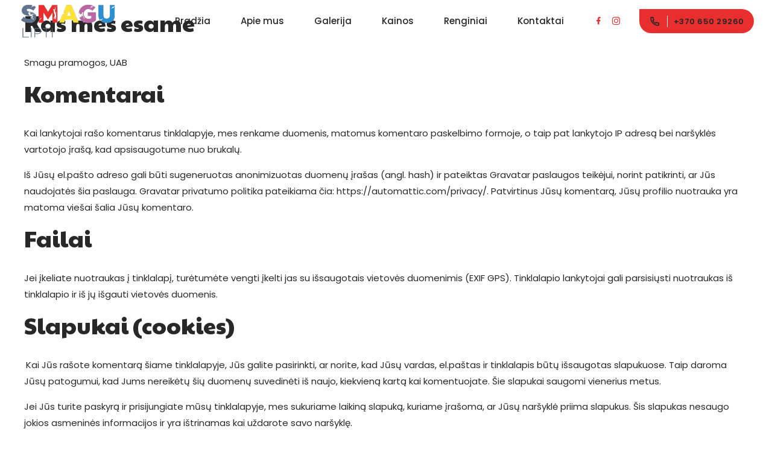

--- FILE ---
content_type: text/html; charset=UTF-8
request_url: https://smagupramogos.lt/privatumo-politika/
body_size: 21588
content:
<!DOCTYPE html>
<html dir="ltr" lang="lt-LT" prefix="og: https://ogp.me/ns#" data-bt-theme="Bambino 1.0.4">
<head>
<!-- Google tag (gtag.js) -->
<script async src="https://www.googletagmanager.com/gtag/js?id=G-L3BBS0NESK"></script>
<script>
  window.dataLayer = window.dataLayer || [];
  function gtag(){dataLayer.push(arguments);}
  gtag('js', new Date());

  gtag('config', 'G-L3BBS0NESK');
</script>
		<meta charset="UTF-8">
		<meta name="viewport" content="width=device-width, initial-scale=1, maximum-scale=1, user-scalable=no">
		<meta name="mobile-web-app-capable" content="yes">
		<meta name="apple-mobile-web-app-capable" content="yes">
	<title>Privatumo politika - “SMAGU lipti” bokštas</title>

		<!-- All in One SEO 4.6.2 - aioseo.com -->
		<meta name="robots" content="max-image-preview:large" />
		<link rel="canonical" href="https://smagupramogos.lt/privatumo-politika/" />
		<meta name="generator" content="All in One SEO (AIOSEO) 4.6.2" />
		<meta property="og:locale" content="lt_LT" />
		<meta property="og:site_name" content="“SMAGU lipti” bokštas -" />
		<meta property="og:type" content="article" />
		<meta property="og:title" content="Privatumo politika - “SMAGU lipti” bokštas" />
		<meta property="og:url" content="https://smagupramogos.lt/privatumo-politika/" />
		<meta property="article:published_time" content="2023-06-11T08:42:48+00:00" />
		<meta property="article:modified_time" content="2023-06-11T08:46:01+00:00" />
		<meta name="twitter:card" content="summary_large_image" />
		<meta name="twitter:title" content="Privatumo politika - “SMAGU lipti” bokštas" />
		<script type="application/ld+json" class="aioseo-schema">
			{"@context":"https:\/\/schema.org","@graph":[{"@type":"BreadcrumbList","@id":"https:\/\/smagupramogos.lt\/privatumo-politika\/#breadcrumblist","itemListElement":[{"@type":"ListItem","@id":"https:\/\/smagupramogos.lt\/#listItem","position":1,"name":"Home","item":"https:\/\/smagupramogos.lt\/","nextItem":"https:\/\/smagupramogos.lt\/privatumo-politika\/#listItem"},{"@type":"ListItem","@id":"https:\/\/smagupramogos.lt\/privatumo-politika\/#listItem","position":2,"name":"Privatumo politika","previousItem":"https:\/\/smagupramogos.lt\/#listItem"}]},{"@type":"Organization","@id":"https:\/\/smagupramogos.lt\/#organization","name":"Smagu pramogos","url":"https:\/\/smagupramogos.lt\/"},{"@type":"WebPage","@id":"https:\/\/smagupramogos.lt\/privatumo-politika\/#webpage","url":"https:\/\/smagupramogos.lt\/privatumo-politika\/","name":"Privatumo politika - \u201cSMAGU lipti\u201d bok\u0161tas","inLanguage":"lt-LT","isPartOf":{"@id":"https:\/\/smagupramogos.lt\/#website"},"breadcrumb":{"@id":"https:\/\/smagupramogos.lt\/privatumo-politika\/#breadcrumblist"},"datePublished":"2023-06-11T08:42:48+00:00","dateModified":"2023-06-11T08:46:01+00:00"},{"@type":"WebSite","@id":"https:\/\/smagupramogos.lt\/#website","url":"https:\/\/smagupramogos.lt\/","name":"Smagu pramogos","inLanguage":"lt-LT","publisher":{"@id":"https:\/\/smagupramogos.lt\/#organization"}}]}
		</script>
		<!-- All in One SEO -->

<link rel='dns-prefetch' href='//fonts.googleapis.com' />
<link rel="alternate" type="application/rss+xml" title="“SMAGU lipti” bokštas &raquo; Įrašų RSS srautas" href="https://smagupramogos.lt/feed/" />
<link rel="alternate" type="application/rss+xml" title="“SMAGU lipti” bokštas &raquo; Komentarų RSS srautas" href="https://smagupramogos.lt/comments/feed/" />
<script type="text/javascript">
window._wpemojiSettings = {"baseUrl":"https:\/\/s.w.org\/images\/core\/emoji\/14.0.0\/72x72\/","ext":".png","svgUrl":"https:\/\/s.w.org\/images\/core\/emoji\/14.0.0\/svg\/","svgExt":".svg","source":{"concatemoji":"https:\/\/smagupramogos.lt\/wp-includes\/js\/wp-emoji-release.min.js?ver=6.2.8"}};
/*! This file is auto-generated */
!function(e,a,t){var n,r,o,i=a.createElement("canvas"),p=i.getContext&&i.getContext("2d");function s(e,t){p.clearRect(0,0,i.width,i.height),p.fillText(e,0,0);e=i.toDataURL();return p.clearRect(0,0,i.width,i.height),p.fillText(t,0,0),e===i.toDataURL()}function c(e){var t=a.createElement("script");t.src=e,t.defer=t.type="text/javascript",a.getElementsByTagName("head")[0].appendChild(t)}for(o=Array("flag","emoji"),t.supports={everything:!0,everythingExceptFlag:!0},r=0;r<o.length;r++)t.supports[o[r]]=function(e){if(p&&p.fillText)switch(p.textBaseline="top",p.font="600 32px Arial",e){case"flag":return s("\ud83c\udff3\ufe0f\u200d\u26a7\ufe0f","\ud83c\udff3\ufe0f\u200b\u26a7\ufe0f")?!1:!s("\ud83c\uddfa\ud83c\uddf3","\ud83c\uddfa\u200b\ud83c\uddf3")&&!s("\ud83c\udff4\udb40\udc67\udb40\udc62\udb40\udc65\udb40\udc6e\udb40\udc67\udb40\udc7f","\ud83c\udff4\u200b\udb40\udc67\u200b\udb40\udc62\u200b\udb40\udc65\u200b\udb40\udc6e\u200b\udb40\udc67\u200b\udb40\udc7f");case"emoji":return!s("\ud83e\udef1\ud83c\udffb\u200d\ud83e\udef2\ud83c\udfff","\ud83e\udef1\ud83c\udffb\u200b\ud83e\udef2\ud83c\udfff")}return!1}(o[r]),t.supports.everything=t.supports.everything&&t.supports[o[r]],"flag"!==o[r]&&(t.supports.everythingExceptFlag=t.supports.everythingExceptFlag&&t.supports[o[r]]);t.supports.everythingExceptFlag=t.supports.everythingExceptFlag&&!t.supports.flag,t.DOMReady=!1,t.readyCallback=function(){t.DOMReady=!0},t.supports.everything||(n=function(){t.readyCallback()},a.addEventListener?(a.addEventListener("DOMContentLoaded",n,!1),e.addEventListener("load",n,!1)):(e.attachEvent("onload",n),a.attachEvent("onreadystatechange",function(){"complete"===a.readyState&&t.readyCallback()})),(e=t.source||{}).concatemoji?c(e.concatemoji):e.wpemoji&&e.twemoji&&(c(e.twemoji),c(e.wpemoji)))}(window,document,window._wpemojiSettings);
</script>
<style type="text/css">
img.wp-smiley,
img.emoji {
	display: inline !important;
	border: none !important;
	box-shadow: none !important;
	height: 1em !important;
	width: 1em !important;
	margin: 0 0.07em !important;
	vertical-align: -0.1em !important;
	background: none !important;
	padding: 0 !important;
}
</style>
	
<link rel='stylesheet' id='wp-block-library-css' href='https://smagupramogos.lt/wp-includes/css/dist/block-library/style.min.css?ver=6.2.8' type='text/css' media='all' />
<link rel='stylesheet' id='classic-theme-styles-css' href='https://smagupramogos.lt/wp-includes/css/classic-themes.min.css?ver=6.2.8' type='text/css' media='all' />
<style id='global-styles-inline-css' type='text/css'>
body{--wp--preset--color--black: #000000;--wp--preset--color--cyan-bluish-gray: #abb8c3;--wp--preset--color--white: #ffffff;--wp--preset--color--pale-pink: #f78da7;--wp--preset--color--vivid-red: #cf2e2e;--wp--preset--color--luminous-vivid-orange: #ff6900;--wp--preset--color--luminous-vivid-amber: #fcb900;--wp--preset--color--light-green-cyan: #7bdcb5;--wp--preset--color--vivid-green-cyan: #00d084;--wp--preset--color--pale-cyan-blue: #8ed1fc;--wp--preset--color--vivid-cyan-blue: #0693e3;--wp--preset--color--vivid-purple: #9b51e0;--wp--preset--gradient--vivid-cyan-blue-to-vivid-purple: linear-gradient(135deg,rgba(6,147,227,1) 0%,rgb(155,81,224) 100%);--wp--preset--gradient--light-green-cyan-to-vivid-green-cyan: linear-gradient(135deg,rgb(122,220,180) 0%,rgb(0,208,130) 100%);--wp--preset--gradient--luminous-vivid-amber-to-luminous-vivid-orange: linear-gradient(135deg,rgba(252,185,0,1) 0%,rgba(255,105,0,1) 100%);--wp--preset--gradient--luminous-vivid-orange-to-vivid-red: linear-gradient(135deg,rgba(255,105,0,1) 0%,rgb(207,46,46) 100%);--wp--preset--gradient--very-light-gray-to-cyan-bluish-gray: linear-gradient(135deg,rgb(238,238,238) 0%,rgb(169,184,195) 100%);--wp--preset--gradient--cool-to-warm-spectrum: linear-gradient(135deg,rgb(74,234,220) 0%,rgb(151,120,209) 20%,rgb(207,42,186) 40%,rgb(238,44,130) 60%,rgb(251,105,98) 80%,rgb(254,248,76) 100%);--wp--preset--gradient--blush-light-purple: linear-gradient(135deg,rgb(255,206,236) 0%,rgb(152,150,240) 100%);--wp--preset--gradient--blush-bordeaux: linear-gradient(135deg,rgb(254,205,165) 0%,rgb(254,45,45) 50%,rgb(107,0,62) 100%);--wp--preset--gradient--luminous-dusk: linear-gradient(135deg,rgb(255,203,112) 0%,rgb(199,81,192) 50%,rgb(65,88,208) 100%);--wp--preset--gradient--pale-ocean: linear-gradient(135deg,rgb(255,245,203) 0%,rgb(182,227,212) 50%,rgb(51,167,181) 100%);--wp--preset--gradient--electric-grass: linear-gradient(135deg,rgb(202,248,128) 0%,rgb(113,206,126) 100%);--wp--preset--gradient--midnight: linear-gradient(135deg,rgb(2,3,129) 0%,rgb(40,116,252) 100%);--wp--preset--duotone--dark-grayscale: url('#wp-duotone-dark-grayscale');--wp--preset--duotone--grayscale: url('#wp-duotone-grayscale');--wp--preset--duotone--purple-yellow: url('#wp-duotone-purple-yellow');--wp--preset--duotone--blue-red: url('#wp-duotone-blue-red');--wp--preset--duotone--midnight: url('#wp-duotone-midnight');--wp--preset--duotone--magenta-yellow: url('#wp-duotone-magenta-yellow');--wp--preset--duotone--purple-green: url('#wp-duotone-purple-green');--wp--preset--duotone--blue-orange: url('#wp-duotone-blue-orange');--wp--preset--font-size--small: 13px;--wp--preset--font-size--medium: 20px;--wp--preset--font-size--large: 36px;--wp--preset--font-size--x-large: 42px;--wp--preset--spacing--20: 0.44rem;--wp--preset--spacing--30: 0.67rem;--wp--preset--spacing--40: 1rem;--wp--preset--spacing--50: 1.5rem;--wp--preset--spacing--60: 2.25rem;--wp--preset--spacing--70: 3.38rem;--wp--preset--spacing--80: 5.06rem;--wp--preset--shadow--natural: 6px 6px 9px rgba(0, 0, 0, 0.2);--wp--preset--shadow--deep: 12px 12px 50px rgba(0, 0, 0, 0.4);--wp--preset--shadow--sharp: 6px 6px 0px rgba(0, 0, 0, 0.2);--wp--preset--shadow--outlined: 6px 6px 0px -3px rgba(255, 255, 255, 1), 6px 6px rgba(0, 0, 0, 1);--wp--preset--shadow--crisp: 6px 6px 0px rgba(0, 0, 0, 1);}:where(.is-layout-flex){gap: 0.5em;}body .is-layout-flow > .alignleft{float: left;margin-inline-start: 0;margin-inline-end: 2em;}body .is-layout-flow > .alignright{float: right;margin-inline-start: 2em;margin-inline-end: 0;}body .is-layout-flow > .aligncenter{margin-left: auto !important;margin-right: auto !important;}body .is-layout-constrained > .alignleft{float: left;margin-inline-start: 0;margin-inline-end: 2em;}body .is-layout-constrained > .alignright{float: right;margin-inline-start: 2em;margin-inline-end: 0;}body .is-layout-constrained > .aligncenter{margin-left: auto !important;margin-right: auto !important;}body .is-layout-constrained > :where(:not(.alignleft):not(.alignright):not(.alignfull)){max-width: var(--wp--style--global--content-size);margin-left: auto !important;margin-right: auto !important;}body .is-layout-constrained > .alignwide{max-width: var(--wp--style--global--wide-size);}body .is-layout-flex{display: flex;}body .is-layout-flex{flex-wrap: wrap;align-items: center;}body .is-layout-flex > *{margin: 0;}:where(.wp-block-columns.is-layout-flex){gap: 2em;}.has-black-color{color: var(--wp--preset--color--black) !important;}.has-cyan-bluish-gray-color{color: var(--wp--preset--color--cyan-bluish-gray) !important;}.has-white-color{color: var(--wp--preset--color--white) !important;}.has-pale-pink-color{color: var(--wp--preset--color--pale-pink) !important;}.has-vivid-red-color{color: var(--wp--preset--color--vivid-red) !important;}.has-luminous-vivid-orange-color{color: var(--wp--preset--color--luminous-vivid-orange) !important;}.has-luminous-vivid-amber-color{color: var(--wp--preset--color--luminous-vivid-amber) !important;}.has-light-green-cyan-color{color: var(--wp--preset--color--light-green-cyan) !important;}.has-vivid-green-cyan-color{color: var(--wp--preset--color--vivid-green-cyan) !important;}.has-pale-cyan-blue-color{color: var(--wp--preset--color--pale-cyan-blue) !important;}.has-vivid-cyan-blue-color{color: var(--wp--preset--color--vivid-cyan-blue) !important;}.has-vivid-purple-color{color: var(--wp--preset--color--vivid-purple) !important;}.has-black-background-color{background-color: var(--wp--preset--color--black) !important;}.has-cyan-bluish-gray-background-color{background-color: var(--wp--preset--color--cyan-bluish-gray) !important;}.has-white-background-color{background-color: var(--wp--preset--color--white) !important;}.has-pale-pink-background-color{background-color: var(--wp--preset--color--pale-pink) !important;}.has-vivid-red-background-color{background-color: var(--wp--preset--color--vivid-red) !important;}.has-luminous-vivid-orange-background-color{background-color: var(--wp--preset--color--luminous-vivid-orange) !important;}.has-luminous-vivid-amber-background-color{background-color: var(--wp--preset--color--luminous-vivid-amber) !important;}.has-light-green-cyan-background-color{background-color: var(--wp--preset--color--light-green-cyan) !important;}.has-vivid-green-cyan-background-color{background-color: var(--wp--preset--color--vivid-green-cyan) !important;}.has-pale-cyan-blue-background-color{background-color: var(--wp--preset--color--pale-cyan-blue) !important;}.has-vivid-cyan-blue-background-color{background-color: var(--wp--preset--color--vivid-cyan-blue) !important;}.has-vivid-purple-background-color{background-color: var(--wp--preset--color--vivid-purple) !important;}.has-black-border-color{border-color: var(--wp--preset--color--black) !important;}.has-cyan-bluish-gray-border-color{border-color: var(--wp--preset--color--cyan-bluish-gray) !important;}.has-white-border-color{border-color: var(--wp--preset--color--white) !important;}.has-pale-pink-border-color{border-color: var(--wp--preset--color--pale-pink) !important;}.has-vivid-red-border-color{border-color: var(--wp--preset--color--vivid-red) !important;}.has-luminous-vivid-orange-border-color{border-color: var(--wp--preset--color--luminous-vivid-orange) !important;}.has-luminous-vivid-amber-border-color{border-color: var(--wp--preset--color--luminous-vivid-amber) !important;}.has-light-green-cyan-border-color{border-color: var(--wp--preset--color--light-green-cyan) !important;}.has-vivid-green-cyan-border-color{border-color: var(--wp--preset--color--vivid-green-cyan) !important;}.has-pale-cyan-blue-border-color{border-color: var(--wp--preset--color--pale-cyan-blue) !important;}.has-vivid-cyan-blue-border-color{border-color: var(--wp--preset--color--vivid-cyan-blue) !important;}.has-vivid-purple-border-color{border-color: var(--wp--preset--color--vivid-purple) !important;}.has-vivid-cyan-blue-to-vivid-purple-gradient-background{background: var(--wp--preset--gradient--vivid-cyan-blue-to-vivid-purple) !important;}.has-light-green-cyan-to-vivid-green-cyan-gradient-background{background: var(--wp--preset--gradient--light-green-cyan-to-vivid-green-cyan) !important;}.has-luminous-vivid-amber-to-luminous-vivid-orange-gradient-background{background: var(--wp--preset--gradient--luminous-vivid-amber-to-luminous-vivid-orange) !important;}.has-luminous-vivid-orange-to-vivid-red-gradient-background{background: var(--wp--preset--gradient--luminous-vivid-orange-to-vivid-red) !important;}.has-very-light-gray-to-cyan-bluish-gray-gradient-background{background: var(--wp--preset--gradient--very-light-gray-to-cyan-bluish-gray) !important;}.has-cool-to-warm-spectrum-gradient-background{background: var(--wp--preset--gradient--cool-to-warm-spectrum) !important;}.has-blush-light-purple-gradient-background{background: var(--wp--preset--gradient--blush-light-purple) !important;}.has-blush-bordeaux-gradient-background{background: var(--wp--preset--gradient--blush-bordeaux) !important;}.has-luminous-dusk-gradient-background{background: var(--wp--preset--gradient--luminous-dusk) !important;}.has-pale-ocean-gradient-background{background: var(--wp--preset--gradient--pale-ocean) !important;}.has-electric-grass-gradient-background{background: var(--wp--preset--gradient--electric-grass) !important;}.has-midnight-gradient-background{background: var(--wp--preset--gradient--midnight) !important;}.has-small-font-size{font-size: var(--wp--preset--font-size--small) !important;}.has-medium-font-size{font-size: var(--wp--preset--font-size--medium) !important;}.has-large-font-size{font-size: var(--wp--preset--font-size--large) !important;}.has-x-large-font-size{font-size: var(--wp--preset--font-size--x-large) !important;}
.wp-block-navigation a:where(:not(.wp-element-button)){color: inherit;}
:where(.wp-block-columns.is-layout-flex){gap: 2em;}
.wp-block-pullquote{font-size: 1.5em;line-height: 1.6;}
</style>
<link rel='stylesheet' id='bt_bb_content_elements-css' href='https://smagupramogos.lt/wp-content/plugins/bold-page-builder/css/front_end/content_elements.crush.css?ver=4.9.1' type='text/css' media='all' />
<link rel='stylesheet' id='bt_bb_slick-css' href='https://smagupramogos.lt/wp-content/plugins/bold-page-builder/slick/slick.css?ver=4.9.1' type='text/css' media='all' />
<link rel='stylesheet' id='bold-timeline-css' href='https://smagupramogos.lt/wp-content/plugins/bold-timeline-lite/style.css?ver=6.2.8' type='text/css' media='all' />
<link rel='stylesheet' id='bt_cc_style-css' href='https://smagupramogos.lt/wp-content/plugins/bt_cost_calculator/style.min.css?ver=6.2.8' type='text/css' media='all' />
<link rel='stylesheet' id='contact-form-7-css' href='https://smagupramogos.lt/wp-content/plugins/contact-form-7/includes/css/styles.css?ver=5.7.7' type='text/css' media='all' />
<link rel='stylesheet' id='bambino-style-css' href='https://smagupramogos.lt/wp-content/themes/bambino/style.css?ver=6.2.8' type='text/css' media='screen' />
<style id='bambino-style-inline-css' type='text/css'>
select, input{font-family: "Poppins",Arial,Helvetica,sans-serif;} input[type='submit']{ font-family: "Poppins",Arial,Helvetica,sans-serif; letter-spacing: 0.5px; background-color: #e82e2e;} input[type='submit']:hover{ background-color: #e82e2e;} .fancy-select ul.options li:before{ background: #e82e2e;} input:not([type='checkbox']):not([type='radio']):not([type='submit']):focus, textarea:focus, .fancy-select .trigger.open{border: 1px solid #e82e2e;} .btContent a{color: #e82e2e;} a:hover{ color: #e82e2e;} .btText a{color: #e82e2e;} body{font-family: "Poppins",Arial,Helvetica,sans-serif;} h1, h2, h3, h4, h5, h6{font-family: "Paytone One",Arial,Helvetica,sans-serif;} blockquote{ font-family: "Paytone One",Arial,Helvetica,sans-serif;} blockquote:before{ color: #e82e2e;} .btPreloader .animation .preloaderLogo{height: 70px;} .btLoaderCircle{ background-color: #e82e2e;} .btLoaderCircle.btLoaderCircle_one{ background-color: #2c8fd1;} .btLoaderCircle.btLoaderCircle_two{ background-color: #e82e2e;} .btLoaderCircle.btLoaderCircle_three{background-color: #63758e;} body.error404 .btErrorPage .port .bt_bb_button a{ -webkit-box-shadow: 0 0 0 4em #e82e2e inset; box-shadow: 0 0 0 4em #e82e2e inset;} body.error404 .btErrorPage .port .bt_bb_button:hover a{-webkit-box-shadow: 0 0 0 4em #e82e2e inset,0 3px 10px rgb(0 0 0 / 20%); box-shadow: 0 0 0 4em #e82e2e inset,0 3px 10px rgb(0 0 0 / 20%);} .btNoSearchResults .bt_bb_port #searchform input[type='submit']{ font-family: "Poppins",Arial,Helvetica,sans-serif; letter-spacing: 0.5px; -webkit-box-shadow: 0 0 0 4em #e82e2e inset; box-shadow: 0 0 0 4em #e82e2e inset;} .btNoSearchResults .bt_bb_port #searchform input[type='submit']:hover{ -webkit-box-shadow: 0 0 0 4em #e82e2e inset,0 5px 0 0 rgb(24 24 24 / 15%) inset,0 3px 10px rgb(0 0 0 / 20%); box-shadow: 0 0 0 4em #e82e2e inset,0 5px 0 0 rgb(24 24 24 / 15%) inset,0 3px 10px rgb(0 0 0 / 20%);} .btNoSearchResults .bt_bb_port .bt_bb_button.bt_bb_style_filled a{ -webkit-box-shadow: 0 0 0 4em #e82e2e inset; box-shadow: 0 0 0 4em #e82e2e inset;} .btNoSearchResults .bt_bb_port .bt_bb_button.bt_bb_style_filled a:hover{ -webkit-box-shadow: 0 0 0 4em #e82e2e inset,0 5px 0 0 rgb(24 24 24 / 15%) inset,0 3px 10px rgb(0 0 0 / 20%); box-shadow: 0 0 0 4em #e82e2e inset,0 5px 0 0 rgb(24 24 24 / 15%) inset,0 3px 10px rgb(0 0 0 / 20%);} .mainHeader{font-family: "Poppins",Arial,Helvetica,sans-serif;} .menuPort{font-family: "Poppins",Arial,Helvetica,sans-serif;} .menuPort nav > ul > li > a{line-height: 70px;} .btTextLogo{font-family: "Paytone One",Arial,Helvetica,sans-serif; line-height: 70px;} .btLogoArea .logo img{height: 70px;} .btTransparentDarkHeader .btHorizontalMenuTrigger:hover .bt_bb_icon:before, .btTransparentLightHeader .btHorizontalMenuTrigger:hover .bt_bb_icon:before, .btAccentLightHeader .btHorizontalMenuTrigger:hover .bt_bb_icon:before, .btAlternateLightHeader .btHorizontalMenuTrigger:hover .bt_bb_icon:before, .btAccentDarkHeader .btHorizontalMenuTrigger:hover .bt_bb_icon:before, .btLightDarkHeader .btHorizontalMenuTrigger:hover .bt_bb_icon:before, .btHasAltLogo.btStickyHeaderActive .btHorizontalMenuTrigger:hover .bt_bb_icon:before, .btTransparentDarkHeader .btHorizontalMenuTrigger:hover .bt_bb_icon:after, .btTransparentLightHeader .btHorizontalMenuTrigger:hover .bt_bb_icon:after, .btAccentLightHeader .btHorizontalMenuTrigger:hover .bt_bb_icon:after, .btAlternateLightHeader .btHorizontalMenuTrigger:hover .bt_bb_icon:after, .btAccentDarkHeader .btHorizontalMenuTrigger:hover .bt_bb_icon:after, .btLightDarkHeader .btHorizontalMenuTrigger:hover .bt_bb_icon:after, .btHasAltLogo.btStickyHeaderActive .btHorizontalMenuTrigger:hover .bt_bb_icon:after{border-top-color: #e82e2e;} .btTransparentDarkHeader .btHorizontalMenuTrigger:hover .bt_bb_icon .bt_bb_icon_holder:before, .btTransparentLightHeader .btHorizontalMenuTrigger:hover .bt_bb_icon .bt_bb_icon_holder:before, .btAccentLightHeader .btHorizontalMenuTrigger:hover .bt_bb_icon .bt_bb_icon_holder:before, .btAlternateLightHeader .btHorizontalMenuTrigger:hover .bt_bb_icon .bt_bb_icon_holder:before, .btAccentDarkHeader .btHorizontalMenuTrigger:hover .bt_bb_icon .bt_bb_icon_holder:before, .btLightDarkHeader .btHorizontalMenuTrigger:hover .bt_bb_icon .bt_bb_icon_holder:before, .btHasAltLogo.btStickyHeaderActive .btHorizontalMenuTrigger:hover .bt_bb_icon .bt_bb_icon_holder:before{border-top-color: #e82e2e;} .btMenuHorizontal .menuPort nav > ul > li > a:after{ background-color: #e82e2e;} .btMenuHorizontal .menuPort nav > ul > li li.current-menu-ancestor > a, .btMenuHorizontal .menuPort nav > ul > li li.current-menu-item > a{color: #e82e2e;} .btMenuHorizontal .menuPort nav > ul > li.current-menu-ancestor li.current-menu-ancestor > a:before, .btMenuHorizontal .menuPort nav > ul > li.current-menu-ancestor li.current-menu-item > a:before, .btMenuHorizontal .menuPort nav > ul > li.current-menu-item li.current-menu-ancestor > a:before, .btMenuHorizontal .menuPort nav > ul > li.current-menu-item li.current-menu-item > a:before, .btMenuHorizontal .menuPort nav > ul > li.on li.current-menu-ancestor > a:before, .btMenuHorizontal .menuPort nav > ul > li.on li.current-menu-item > a:before{ background-color: #e82e2e;} .btMenuHorizontal .menuPort nav > ul > li:not(.btMenuWideDropdown) > ul > li.menu-item-has-children > a:before{ background-color: #e82e2e;} .btMenuHorizontal .menuPort ul ul li a:hover{color: #e82e2e !important;} body.btMenuHorizontal .subToggler{ line-height: 70px;} html:not(.touch) body.btMenuHorizontal .menuPort > nav > ul > li.btMenuWideDropdown > ul > li > a:after{ background-color: #e82e2e;} .btMenuHorizontal .topBar .topBarPort .topTools .btIconWidget.btAccentIconWidget.btWidgetWithText .btIconWidgetTitle{color: #e82e2e;} .btMenuHorizontal .topBarInMenu{ height: 70px;} .btAlternateTransparentLightHeader .mainHeader .topBar{ background-color: #2c8fd1;} .btAccentLightHeader .btBelowLogoArea, .btAccentLightHeader .topBar{ background-color: #e82e2e;} .btAccentLightHeader .btBelowLogoArea a:hover, .btAccentLightHeader .topBar a:hover{color: #2c8fd1;} .btAccentLightHeader .btBelowLogoArea .btAccentIconWidget.btIconWidget .btIconWidgetIcon, .btAccentLightHeader .btBelowLogoArea .btAccentIconWidget.btIconWidget.btWidgetWithText .btIconWidgetContent .btIconWidgetText, .btAccentLightHeader .btBelowLogoArea a.btIconWidget:hover, .btAccentLightHeader .topBar .btAccentIconWidget.btIconWidget .btIconWidgetIcon, .btAccentLightHeader .topBar .btAccentIconWidget.btIconWidget.btWidgetWithText .btIconWidgetContent .btIconWidgetText, .btAccentLightHeader .topBar a.btIconWidget:hover{color: #2c8fd1;} .btAccentLightHeader.btMenuHorizontal .menuPort nav > ul > li > a:after{background: #2c8fd1;} .btAccentLightHeader.btMenuHorizontal .menuPort nav > ul > li > a:hover{color: #2c8fd1;} .btAlternateLightHeader .btBelowLogoArea, .btAlternateLightHeader .topBar{ background-color: #2c8fd1;} .btAlternateLightHeader .btBelowLogoArea a:hover, .btAlternateLightHeader .topBar a:hover{color: #e82e2e;} .btAlternateLightHeader .btBelowLogoArea .btAccentIconWidget.btIconWidget .btIconWidgetIcon, .btAlternateLightHeader .btBelowLogoArea .btAccentIconWidget.btIconWidget.btWidgetWithText .btIconWidgetContent .btIconWidgetText, .btAlternateLightHeader .btBelowLogoArea a.btIconWidget:hover, .btAlternateLightHeader .topBar .btAccentIconWidget.btIconWidget .btIconWidgetIcon, .btAlternateLightHeader .topBar .btAccentIconWidget.btIconWidget.btWidgetWithText .btIconWidgetContent .btIconWidgetText, .btAlternateLightHeader .topBar a.btIconWidget:hover{color: #e82e2e;} .btAlternateLightHeader.btMenuHorizontal .menuPort nav > ul > li > a:after{background: #2c8fd1;} .btAlternateLightHeader.btMenuHorizontal .menuPort nav > ul > li > a:hover{color: #2c8fd1;} .btAccentDarkHeader .btBelowLogoArea, .btAccentDarkHeader .topBar{background-color: #e82e2e;} .btAccentDarkHeader .btBelowLogoArea a:hover, .btAccentDarkHeader .topBar a:hover{color: #2c8fd1;} .btAccentDarkHeader .btBelowLogoArea .btAccentIconWidget.btIconWidget .btIconWidgetIcon, .btAccentDarkHeader .btBelowLogoArea .btAccentIconWidget.btIconWidget.btWidgetWithText .btIconWidgetContent .btIconWidgetText, .btAccentDarkHeader .btBelowLogoArea a.btIconWidget:not(.btCartWidget):hover, .btAccentDarkHeader .topBar .btAccentIconWidget.btIconWidget .btIconWidgetIcon, .btAccentDarkHeader .topBar .btAccentIconWidget.btIconWidget.btWidgetWithText .btIconWidgetContent .btIconWidgetText, .btAccentDarkHeader .topBar a.btIconWidget:not(.btCartWidget):hover{color: #2c8fd1;} .btAccentDarkHeader .topBarInMenu .btIconWidget .btIconWidgetContent .btIconWidgetText{color: #2c8fd1;} .btAccentDarkHeader .topBarInMenu .btIconWidget.btAccentIconWidget .btIconWidgetContent .btIconWidgetText{color: #e82e2e;} .btAccentDarkHeader.btMenuHorizontal.btMenuBelowLogo .menuPort nav > ul > li > a:after{background: #2c8fd1;} .btLightAccentHeader .btLogoArea, .btLightAccentHeader .btVerticalHeaderTop{background-color: #e82e2e;} .btLightAccentHeader.btMenuHorizontal .menuPort nav > ul > li > a:after{background: #2c8fd1;} .btLightAccentHeader.btMenuHorizontal.btMenuBelowLogo .menuPort nav > ul > li > a:after{background: #e82e2e;} .btLightAccentHeader .btBelowLogoArea a:hover, .btLightAccentHeader .topBar a:hover{color: #e82e2e;} .btLightAccentHeader .topBarInMenu .btIconWidget .btIconWidgetContent .btIconWidgetText{color: #2c8fd1;} .btLightAccentHeader .topBarInMenu .btAccentIconWidget.btIconWidget .btIconWidgetIcon, .btLightAccentHeader .topBarInMenu .btAccentIconWidget.btIconWidget.btWidgetWithText .btIconWidgetContent .btIconWidgetText, .btLightAccentHeader .topBarInMenu a.btIconWidget:not(.btCartWidget):hover{color: #2c8fd1;} .btLightAccentHeader.btMenuHorizontal.btMenuBelowLogo .topBarInMenu .btAccentIconWidget.btIconWidget .btIconWidgetIcon, .btLightAccentHeader.btMenuHorizontal.btMenuBelowLogo .topBarInMenu .btAccentIconWidget.btIconWidget.btWidgetWithText .btIconWidgetContent .btIconWidgetText, .btLightAccentHeader.btMenuHorizontal.btMenuBelowLogo .topBarInMenu a.btIconWidget:not(.btCartWidget):hover{color: #e82e2e;} .btLightAccentHeader.btMenuHorizontal.btBelowMenu .mainHeader .btLogoArea{background-color: #e82e2e;} .btLightAccentHeader .topBarInLogoArea a:hover{color: #2c8fd1;} .btLightAccentHeader .topBarInLogoArea .btAccentIconWidget.btIconWidget .btIconWidgetIcon, .btLightAccentHeader .topBarInLogoArea .btAccentIconWidget.btIconWidget.btWidgetWithText .btIconWidgetContent .btIconWidgetText, .btLightAccentHeader .topBarInLogoArea a.btIconWidget:hover{color: #2c8fd1;} .btStickyHeaderActive.btMenuHorizontal .mainHeader .btLogoArea .logo img{height: -webkit-calc(70px*0.8); height: -moz-calc(70px*0.8); height: calc(70px*0.8);} .btStickyHeaderActive.btMenuHorizontal .mainHeader .btLogoArea .btTextLogo{ line-height: -webkit-calc(70px*0.8); line-height: -moz-calc(70px*0.8); line-height: calc(70px*0.8);} .btStickyHeaderActive.btMenuHorizontal .mainHeader .btLogoArea .menuPort nav > ul > li > a, .btStickyHeaderActive.btMenuHorizontal .mainHeader .btLogoArea .menuPort nav > ul > li > .subToggler{line-height: -webkit-calc(70px*0.8); line-height: -moz-calc(70px*0.8); line-height: calc(70px*0.8);} .btStickyHeaderActive.btMenuHorizontal .mainHeader .btLogoArea .topBarInMenu{height: -webkit-calc(70px*0.8); height: -moz-calc(70px*0.8); height: calc(70px*0.8);} .btTransparentDarkHeader .btVerticalMenuTrigger:hover .bt_bb_icon:before, .btTransparentLightHeader .btVerticalMenuTrigger:hover .bt_bb_icon:before, .btAccentLightHeader .btVerticalMenuTrigger:hover .bt_bb_icon:before, .btAlternateLightHeader .btVerticalMenuTrigger:hover .bt_bb_icon:before, .btAccentDarkHeader .btVerticalMenuTrigger:hover .bt_bb_icon:before, .btLightDarkHeader .btVerticalMenuTrigger:hover .bt_bb_icon:before, .btHasAltLogo.btStickyHeaderActive .btVerticalMenuTrigger:hover .bt_bb_icon:before, .btTransparentDarkHeader .btVerticalMenuTrigger:hover .bt_bb_icon:after, .btTransparentLightHeader .btVerticalMenuTrigger:hover .bt_bb_icon:after, .btAccentLightHeader .btVerticalMenuTrigger:hover .bt_bb_icon:after, .btAlternateLightHeader .btVerticalMenuTrigger:hover .bt_bb_icon:after, .btAccentDarkHeader .btVerticalMenuTrigger:hover .bt_bb_icon:after, .btLightDarkHeader .btVerticalMenuTrigger:hover .bt_bb_icon:after, .btHasAltLogo.btStickyHeaderActive .btVerticalMenuTrigger:hover .bt_bb_icon:after{border-top-color: #e82e2e;} .btTransparentDarkHeader .btVerticalMenuTrigger:hover .bt_bb_icon .bt_bb_icon_holder:before, .btTransparentLightHeader .btVerticalMenuTrigger:hover .bt_bb_icon .bt_bb_icon_holder:before, .btAccentLightHeader .btVerticalMenuTrigger:hover .bt_bb_icon .bt_bb_icon_holder:before, .btAlternateLightHeader .btVerticalMenuTrigger:hover .bt_bb_icon .bt_bb_icon_holder:before, .btAccentDarkHeader .btVerticalMenuTrigger:hover .bt_bb_icon .bt_bb_icon_holder:before, .btLightDarkHeader .btVerticalMenuTrigger:hover .bt_bb_icon .bt_bb_icon_holder:before, .btHasAltLogo.btStickyHeaderActive .btVerticalMenuTrigger:hover .bt_bb_icon .bt_bb_icon_holder:before{border-top-color: #e82e2e;} .btMenuVertical .mainHeader .btCloseVertical:hover:before{color: #e82e2e;} .btMenuHorizontal .topBarInLogoArea{ height: 70px;} .btMenuHorizontal .topBarInLogoArea .topBarInLogoAreaCell{border: 0 solid #e82e2e;} .btDarkSkin .btSiteFooterCopyMenu .port:before, .btLightSkin .btDarkSkin .btSiteFooterCopyMenu .port:before, .btDarkSkin.btLightSkin .btDarkSkin .btSiteFooterCopyMenu .port:before{background-color: #e82e2e;} .btContent .btArticleHeadline .bt_bb_headline a:hover{color: #e82e2e;} .btPostSingleItemStandard .btArticleShareEtc .btReadMoreColumn .bt_bb_button a{ -webkit-box-shadow: 0 0 0 4em #e82e2e inset; box-shadow: 0 0 0 4em #e82e2e inset;} .btPostSingleItemStandard .btArticleShareEtc .btReadMoreColumn .bt_bb_button:hover a{ -webkit-box-shadow: 0 0 0 4em #e82e2e inset,0 5px 0 0 rgb(24 24 24 / 15%) inset,0 3px 10px rgb(0 0 0 / 20%); box-shadow: 0 0 0 4em #e82e2e inset,0 5px 0 0 rgb(24 24 24 / 15%) inset,0 3px 10px rgb(0 0 0 / 20%);} .btAboutAuthor .aaTxt a:hover{color: #e82e2e;} .btMediaBox.btQuote:before, .btMediaBox.btLink:before{ background-color: #e82e2e;} .sticky.btArticleListItem .btArticleHeadline h1 .bt_bb_headline_content span a:after, .sticky.btArticleListItem .btArticleHeadline h2 .bt_bb_headline_content span a:after, .sticky.btArticleListItem .btArticleHeadline h3 .bt_bb_headline_content span a:after, .sticky.btArticleListItem .btArticleHeadline h4 .bt_bb_headline_content span a:after, .sticky.btArticleListItem .btArticleHeadline h5 .bt_bb_headline_content span a:after, .sticky.btArticleListItem .btArticleHeadline h6 .bt_bb_headline_content span a:after, .sticky.btArticleListItem .btArticleHeadline h7 .bt_bb_headline_content span a:after, .sticky.btArticleListItem .btArticleHeadline h8 .bt_bb_headline_content span a:after{ color: #e82e2e;} .post-password-form p:first-child{color: #2c8fd1;} .post-password-form p:nth-child(2) input[type="submit"]{font-family: "Poppins",Arial,Helvetica,sans-serif; background: #e82e2e;} .btPagination{font-family: "Poppins",Arial,Helvetica,sans-serif;} .btPagination .paging a:hover{color: #e82e2e;} .btPagination .paging a:hover:after{border-color: #e82e2e; color: #e82e2e;} .btPrevNextNav .btPrevNext .btPrevNextItem .btPrevNextDir{ font-family: "Poppins",Arial,Helvetica,sans-serif; color: #e82e2e;} .btPrevNextNav .btPrevNext .btPrevNextItem .btPrevNextTitle{font-family: "Paytone One",Arial,Helvetica,sans-serif;} .btPrevNextNav .btPrevNext:hover .btPrevNextTitle{color: #e82e2e;} .btLinkPages ul a.post-page-numbers:hover{ background: #e82e2e;} .btLinkPages ul span.post-page-numbers{ background: #e82e2e;} .btArticleCategories a:hover{color: #e82e2e;} .btAccentButtonDarkText .btArticleCategories a:hover{color: #e82e2e !important;} .btArticleCategories a:not(:first-child):before{ background-color: #e82e2e;} .btArticleAuthor a:hover{color: #e82e2e;} .btArticleComments:hover{color: #e82e2e;} .bt-comments-box .comment-respond .comment-form .logged-in-as a{color: #e82e2e;} .bt-comments-box ul.comments li > article .commentTxt .comment a{color: #e82e2e;} .bt-comments-box ul.comments li.pingback p .edit-link, .bt-comments-box ul.comments li.trackback p .edit-link{ font-family: "Poppins",Arial,Helvetica,sans-serif; letter-spacing: 0.5px;} .bt-comments-box .vcard h1.author a:hover, .bt-comments-box .vcard h2.author a:hover, .bt-comments-box .vcard h3.author a:hover, .bt-comments-box .vcard h4.author a:hover, .bt-comments-box .vcard h5.author a:hover, .bt-comments-box .vcard h6.author a:hover, .bt-comments-box .vcard h7.author a:hover, .bt-comments-box .vcard h8.author a:hover{color: #e82e2e;} .bt-comments-box .vcard .posted{ font-family: "Poppins",Arial,Helvetica,sans-serif;} .bt-comments-box .commentTxt p.edit-link, .bt-comments-box .commentTxt p.reply{ font-family: "Poppins",Arial,Helvetica,sans-serif; letter-spacing: 0.5px;} .bt-comments-box .comment-navigation a, .bt-comments-box .comment-navigation span{ font-family: "Poppins",Arial,Helvetica,sans-serif;} .comment-awaiting-moderation{color: #e82e2e;} a#cancel-comment-reply-link{font-family: "Poppins",Arial,Helvetica,sans-serif; color: #e82e2e;} .btCommentSubmit{ -webkit-box-shadow: 0 0 0 4em #e82e2e inset; box-shadow: 0 0 0 4em #e82e2e inset;} .btCommentSubmit .btnInnerText{ letter-spacing: 0.5px; font-family: "Poppins",Arial,Helvetica,sans-serif;} .btCommentSubmit:hover{ -webkit-box-shadow: 0 0 0 4em #e82e2e inset,0 5px 0 0 rgb(24 24 24 / 15%) inset,0 3px 10px rgb(0 0 0 / 20%); box-shadow: 0 0 0 4em #e82e2e inset,0 5px 0 0 rgb(24 24 24 / 15%) inset,0 3px 10px rgb(0 0 0 / 20%);} .sidebar .widget_bt_bb_recent_posts ul li a:hover, .btSidebar .widget_bt_bb_recent_posts ul li a:hover, .btSiteFooterWidgets .widget_bt_bb_recent_posts ul li a:hover{color: #e82e2e;} body:not(.btNoDashInSidebar) .btBox > h4:after, body:not(.btNoDashInSidebar) .btCustomMenu > h4:after, body:not(.btNoDashInSidebar) .btTopBox > h4:after{ border-bottom: 2px solid #e82e2e;} .btBox ul li.current-menu-item > a, .btCustomMenu ul li.current-menu-item > a, .btTopBox ul li.current-menu-item > a{color: #e82e2e;} .btBox .btImageTextWidget .btImageTextWidgetText .bt_bb_headline .bt_bb_headline_tag, .btCustomMenu .btImageTextWidget .btImageTextWidgetText .bt_bb_headline .bt_bb_headline_tag, .btTopBox .btImageTextWidget .btImageTextWidgetText .bt_bb_headline .bt_bb_headline_tag{font-family: "Poppins",Arial,Helvetica,sans-serif; letter-spacing: 0.5px;} .btBox .btImageTextWidget .btImageTextWidgetText .bt_bb_headline_content span a:hover, .btCustomMenu .btImageTextWidget .btImageTextWidgetText .bt_bb_headline_content span a:hover, .btTopBox .btImageTextWidget .btImageTextWidgetText .bt_bb_headline_content span a:hover{color: #e82e2e;} .btBox p.posted .woocommerce-Price-amount, .btCustomMenu p.posted .woocommerce-Price-amount, .btTopBox p.posted .woocommerce-Price-amount{font-family: "Poppins",Arial,Helvetica,sans-serif;} .btBox.widget_bt_bb_recent_posts .btImageTextWidgetText .bt_bb_size_small.bt_bb_headline .bt_bb_headline_superheadline, .btCustomMenu.widget_bt_bb_recent_posts .btImageTextWidgetText .bt_bb_size_small.bt_bb_headline .bt_bb_headline_superheadline, .btTopBox.widget_bt_bb_recent_posts .btImageTextWidgetText .bt_bb_size_small.bt_bb_headline .bt_bb_headline_superheadline{ color: #e82e2e;} .widget_calendar table caption{font-family: "Paytone One",Arial,Helvetica,sans-serif; background: #e82e2e;} .widget_calendar table tbody tr td#today{color: #e82e2e;} .widget_rss li a.rsswidget{ font-family: "Paytone One",Arial,Helvetica,sans-serif;} .widget_rss li .rss-date{ font-family: "Poppins",Arial,Helvetica,sans-serif;} .widget_rss li cite{ font-family: "Poppins",Arial,Helvetica,sans-serif;} .widget_shopping_cart .total{font-family: "Poppins",Arial,Helvetica,sans-serif;} .widget_shopping_cart .total .amount{ font-family: "Poppins",Arial,Helvetica,sans-serif;} .widget_shopping_cart .total strong{ font-family: "Poppins",Arial,Helvetica,sans-serif;} .widget_shopping_cart .buttons .button{ background: #e82e2e;} .widget_shopping_cart .widget_shopping_cart_content .mini_cart_item .ppRemove a.remove{ background-color: #e82e2e;} .widget_shopping_cart .widget_shopping_cart_content .mini_cart_item .ppRemove a.remove:hover{background-color: #2c8fd1;} .menuPort .widget_shopping_cart .widget_shopping_cart_content .btCartWidgetIcon .bt_bb_icon .bt_bb_icon_holder:before, .topTools .widget_shopping_cart .widget_shopping_cart_content .btCartWidgetIcon .bt_bb_icon .bt_bb_icon_holder:before, .topBarInLogoArea .widget_shopping_cart .widget_shopping_cart_content .btCartWidgetIcon .bt_bb_icon .bt_bb_icon_holder:before{ color: #e82e2e;} .menuPort .widget_shopping_cart .widget_shopping_cart_content .btCartWidgetIcon span.cart-contents, .topTools .widget_shopping_cart .widget_shopping_cart_content .btCartWidgetIcon span.cart-contents, .topBarInLogoArea .widget_shopping_cart .widget_shopping_cart_content .btCartWidgetIcon span.cart-contents{font: normal .8em/1.5 "Poppins"; background-color: #e82e2e;} .btAccentLightHeader .menuPort .widget_shopping_cart .widget_shopping_cart_content .btCartWidgetIcon span.cart-contents, .btAccentLightHeader .topTools .widget_shopping_cart .widget_shopping_cart_content .btCartWidgetIcon span.cart-contents, .btAccentLightHeader .topBarInLogoArea .widget_shopping_cart .widget_shopping_cart_content .btCartWidgetIcon span.cart-contents{ background-color: #2c8fd1;} .btMenuVertical .menuPort .widget_shopping_cart .widget_shopping_cart_content .btCartWidgetInnerContent .verticalMenuCartToggler, .btMenuVertical .topTools .widget_shopping_cart .widget_shopping_cart_content .btCartWidgetInnerContent .verticalMenuCartToggler, .btMenuVertical .topBarInLogoArea .widget_shopping_cart .widget_shopping_cart_content .btCartWidgetInnerContent .verticalMenuCartToggler{ background-color: #e82e2e;} .widget_recent_reviews{ font-family: "Paytone One",Arial,Helvetica,sans-serif;} .widget_price_filter .price_slider_wrapper .ui-slider .ui-slider-handle{ background-color: #e82e2e;} .btBox .tagcloud a, .btTags ul a, .widget_block .tagcloud a{ letter-spacing: 0.5px; font-family: "Poppins",Arial,Helvetica,sans-serif;} .btBox .tagcloud a:before, .btTags ul a:before, .widget_block .tagcloud a:before{ color: #e82e2e;} .btBox .tagcloud a:hover, .btTags ul a:hover, .widget_block .tagcloud a:hover{color: #e82e2e;} .btAccentDarkHeader .topTools .btIconWidget:hover, .btAccentDarkHeader .topBarInMenu .btIconWidget:hover{color: #2c8fd1;} .topTools a.btIconWidget:hover, .topBarInMenu a.btIconWidget:hover{color: #e82e2e;} .btLightAccentHeader .topTools a.btIconWidget:hover, .btLightAccentHeader .topBarInMenu a.btIconWidget:hover{color: #2c8fd1;} .btAccentLightHeader .topTools a.btIconWidget:hover, .btAccentLightHeader .topBarInMenu a.btIconWidget:hover{color: #2c8fd1;} .btAccentIconWidget.btIconWidget .btIconWidgetIcon{color: #e82e2e;} .btLightAccentHeader .btAccentIconWidget.btIconWidget .btIconWidgetIcon{color: #2c8fd1;} .btAccentLightHeader .btAccentIconWidget.btIconWidget .btIconWidgetIcon{color: #2c8fd1;} a.btAccentIconWidget.btIconWidget:hover{color: #e82e2e;} .btLightAccentHeader a.btAccentIconWidget.btIconWidget:hover{color: #2c8fd1;} .btAccentLightHeader a.btAccentIconWidget.btIconWidget:hover{color: #2c8fd1;} .btIconWidget.bt_bb_icon.bt_bb_style_filled.bt_bb_shape_circle.btAccentIconWidget .btIconWidgetIcon .bt_bb_icon_holder:before{ -webkit-box-shadow: 0 0 0 4em #e82e2e inset; box-shadow: 0 0 0 4em #e82e2e inset;} .btIconWidget.bt_bb_icon.bt_bb_style_filled.bt_bb_shape_circle.btAccentIconWidget:hover .btIconWidgetIcon .bt_bb_icon_holder:before{ -webkit-box-shadow: 0 0 0 4em #e82e2e inset,0 3px 10px rgb(0 0 0 / 20%); box-shadow: 0 0 0 4em #e82e2e inset,0 3px 10px rgb(0 0 0 / 20%);} .btIconWidget.bt_bb_icon.bt_bb_style_filled.bt_bb_shape_circle .btIconWidgetIcon .bt_bb_icon_holder:before{ -webkit-box-shadow: 0 0 0 4em #2c8fd1 inset; box-shadow: 0 0 0 4em #2c8fd1 inset;} .btIconWidget.bt_bb_icon.bt_bb_style_filled.bt_bb_shape_circle:hover .btIconWidgetIcon .bt_bb_icon_holder:before{ -webkit-box-shadow: 0 0 0 4em #2c8fd1 inset,0 3px 10px rgb(0 0 0 / 20%); box-shadow: 0 0 0 4em #2c8fd1 inset,0 3px 10px rgb(0 0 0 / 20%);} .btIconWidget.bt_bb_icon.bt_bb_style_gradient_filled.bt_bb_shape_circle.btAccentIconWidget .btIconWidgetIcon .bt_bb_icon_holder:before{ background: -webkit-linear-gradient(315deg,#e82e2e 0%,#63758e 100%) !important; background: -moz-linear-gradient(315deg,#e82e2e 0%,#63758e 100%) !important; background: linear-gradient(135deg,#e82e2e 0%,#63758e 100%) !important;} .btSiteFooterWidgets .btSearch button, .btSidebar .btSearch button, .btSidebar .widget_product_search button, .btSidebar .widget_search button, .widget_block.widget_search .wp-block-search__inside-wrapper button{ background-color: #e82e2e;} .btSiteFooterWidgets .btSearch button:hover, .btSidebar .btSearch button:hover, .btSidebar .widget_product_search button:hover, .btSidebar .widget_search button:hover, .widget_block.widget_search .wp-block-search__inside-wrapper button:hover{background-color: #2c8fd1 !important;} .btSearchInner.btFromTopBox .btSearchInnerClose .bt_bb_icon a.bt_bb_icon_holder{color: #e82e2e;} .btSearchInner.btFromTopBox .btSearchInnerClose .bt_bb_icon:hover a.bt_bb_icon_holder{color: #b61414;} .btSearchInner.btFromTopBox button:hover:before{color: #e82e2e;} .btMenuHorizontal .topBarInMenu .widget_bt_divider_widget > span{height: -webkit-calc(70px * .5); height: -moz-calc(70px * .5); height: calc(70px * .5);} .bt_bb_column.bt_bb_border_accent .bt_bb_column_content{border: 1px solid #e82e2e;} .bt_bb_column_inner.bt_bb_border_accent .bt_bb_column_inner_content{border: 1px solid #e82e2e;} .bt_bb_headline .bt_bb_headline_superheadline{ font-family: "Poppins",Arial,Helvetica,sans-serif; letter-spacing: 0.5px;} .bt_bb_headline.bt_bb_subheadline .bt_bb_headline_subheadline{font-family: "Poppins",Arial,Helvetica,sans-serif;} .bt_bb_headline h1 strong, .bt_bb_headline h2 strong, .bt_bb_headline h3 strong, .bt_bb_headline h4 strong, .bt_bb_headline h5 strong, .bt_bb_headline h6 strong{color: #e82e2e;} .bt_bb_headline h1 em, .bt_bb_headline h2 em, .bt_bb_headline h3 em, .bt_bb_headline h4 em, .bt_bb_headline h5 em, .bt_bb_headline h6 em{color: #2c8fd1;} .bt_bb_dash_top.bt_bb_size_extrasmall.bt_bb_headline h1 .bt_bb_headline_content:before, .bt_bb_dash_top.bt_bb_size_extrasmall.bt_bb_headline h1 .bt_bb_headline_content:after, .bt_bb_dash_top_bottom.bt_bb_size_extrasmall.bt_bb_headline h1 .bt_bb_headline_content:before, .bt_bb_dash_top_bottom.bt_bb_size_extrasmall.bt_bb_headline h1 .bt_bb_headline_content:after, .bt_bb_dash_bottom.bt_bb_size_extrasmall.bt_bb_headline h1 .bt_bb_headline_content:before, .bt_bb_dash_bottom.bt_bb_size_extrasmall.bt_bb_headline h1 .bt_bb_headline_content:after, .bt_bb_dash_top.bt_bb_size_extrasmall.bt_bb_headline h2 .bt_bb_headline_content:before, .bt_bb_dash_top.bt_bb_size_extrasmall.bt_bb_headline h2 .bt_bb_headline_content:after, .bt_bb_dash_top_bottom.bt_bb_size_extrasmall.bt_bb_headline h2 .bt_bb_headline_content:before, .bt_bb_dash_top_bottom.bt_bb_size_extrasmall.bt_bb_headline h2 .bt_bb_headline_content:after, .bt_bb_dash_bottom.bt_bb_size_extrasmall.bt_bb_headline h2 .bt_bb_headline_content:before, .bt_bb_dash_bottom.bt_bb_size_extrasmall.bt_bb_headline h2 .bt_bb_headline_content:after, .bt_bb_dash_top.bt_bb_size_extrasmall.bt_bb_headline h3 .bt_bb_headline_content:before, .bt_bb_dash_top.bt_bb_size_extrasmall.bt_bb_headline h3 .bt_bb_headline_content:after, .bt_bb_dash_top_bottom.bt_bb_size_extrasmall.bt_bb_headline h3 .bt_bb_headline_content:before, .bt_bb_dash_top_bottom.bt_bb_size_extrasmall.bt_bb_headline h3 .bt_bb_headline_content:after, .bt_bb_dash_bottom.bt_bb_size_extrasmall.bt_bb_headline h3 .bt_bb_headline_content:before, .bt_bb_dash_bottom.bt_bb_size_extrasmall.bt_bb_headline h3 .bt_bb_headline_content:after, .bt_bb_dash_top.bt_bb_size_extrasmall.bt_bb_headline h4 .bt_bb_headline_content:before, .bt_bb_dash_top.bt_bb_size_extrasmall.bt_bb_headline h4 .bt_bb_headline_content:after, .bt_bb_dash_top_bottom.bt_bb_size_extrasmall.bt_bb_headline h4 .bt_bb_headline_content:before, .bt_bb_dash_top_bottom.bt_bb_size_extrasmall.bt_bb_headline h4 .bt_bb_headline_content:after, .bt_bb_dash_bottom.bt_bb_size_extrasmall.bt_bb_headline h4 .bt_bb_headline_content:before, .bt_bb_dash_bottom.bt_bb_size_extrasmall.bt_bb_headline h4 .bt_bb_headline_content:after, .bt_bb_dash_top.bt_bb_size_extrasmall.bt_bb_headline h5 .bt_bb_headline_content:before, .bt_bb_dash_top.bt_bb_size_extrasmall.bt_bb_headline h5 .bt_bb_headline_content:after, .bt_bb_dash_top_bottom.bt_bb_size_extrasmall.bt_bb_headline h5 .bt_bb_headline_content:before, .bt_bb_dash_top_bottom.bt_bb_size_extrasmall.bt_bb_headline h5 .bt_bb_headline_content:after, .bt_bb_dash_bottom.bt_bb_size_extrasmall.bt_bb_headline h5 .bt_bb_headline_content:before, .bt_bb_dash_bottom.bt_bb_size_extrasmall.bt_bb_headline h5 .bt_bb_headline_content:after, .bt_bb_dash_top.bt_bb_size_extrasmall.bt_bb_headline h6 .bt_bb_headline_content:before, .bt_bb_dash_top.bt_bb_size_extrasmall.bt_bb_headline h6 .bt_bb_headline_content:after, .bt_bb_dash_top_bottom.bt_bb_size_extrasmall.bt_bb_headline h6 .bt_bb_headline_content:before, .bt_bb_dash_top_bottom.bt_bb_size_extrasmall.bt_bb_headline h6 .bt_bb_headline_content:after, .bt_bb_dash_bottom.bt_bb_size_extrasmall.bt_bb_headline h6 .bt_bb_headline_content:before, .bt_bb_dash_bottom.bt_bb_size_extrasmall.bt_bb_headline h6 .bt_bb_headline_content:after{ border-color: #e82e2e;} .bt_bb_dash_top.bt_bb_headline h1 .bt_bb_headline_content:after, .bt_bb_dash_top_bottom.bt_bb_headline h1 .bt_bb_headline_content:after, .bt_bb_dash_top.bt_bb_headline h2 .bt_bb_headline_content:after, .bt_bb_dash_top_bottom.bt_bb_headline h2 .bt_bb_headline_content:after, .bt_bb_dash_top.bt_bb_headline h3 .bt_bb_headline_content:after, .bt_bb_dash_top_bottom.bt_bb_headline h3 .bt_bb_headline_content:after, .bt_bb_dash_top.bt_bb_headline h4 .bt_bb_headline_content:after, .bt_bb_dash_top_bottom.bt_bb_headline h4 .bt_bb_headline_content:after, .bt_bb_dash_top.bt_bb_headline h5 .bt_bb_headline_content:after, .bt_bb_dash_top_bottom.bt_bb_headline h5 .bt_bb_headline_content:after, .bt_bb_dash_top.bt_bb_headline h6 .bt_bb_headline_content:after, .bt_bb_dash_top_bottom.bt_bb_headline h6 .bt_bb_headline_content:after{ border-color: #e82e2e;} .bt_bb_dash_top.bt_bb_headline h1 .bt_bb_headline_content:before, .bt_bb_dash_top_bottom.bt_bb_headline h1 .bt_bb_headline_content:before, .bt_bb_dash_top.bt_bb_headline h2 .bt_bb_headline_content:before, .bt_bb_dash_top_bottom.bt_bb_headline h2 .bt_bb_headline_content:before, .bt_bb_dash_top.bt_bb_headline h3 .bt_bb_headline_content:before, .bt_bb_dash_top_bottom.bt_bb_headline h3 .bt_bb_headline_content:before, .bt_bb_dash_top.bt_bb_headline h4 .bt_bb_headline_content:before, .bt_bb_dash_top_bottom.bt_bb_headline h4 .bt_bb_headline_content:before, .bt_bb_dash_top.bt_bb_headline h5 .bt_bb_headline_content:before, .bt_bb_dash_top_bottom.bt_bb_headline h5 .bt_bb_headline_content:before, .bt_bb_dash_top.bt_bb_headline h6 .bt_bb_headline_content:before, .bt_bb_dash_top_bottom.bt_bb_headline h6 .bt_bb_headline_content:before{border-color: #e82e2e;} .bt_bb_dash_bottom.bt_bb_headline h1 .bt_bb_headline_content:after, .bt_bb_dash_bottom.bt_bb_headline h2 .bt_bb_headline_content:after, .bt_bb_dash_bottom.bt_bb_headline h3 .bt_bb_headline_content:after, .bt_bb_dash_bottom.bt_bb_headline h4 .bt_bb_headline_content:after, .bt_bb_dash_bottom.bt_bb_headline h5 .bt_bb_headline_content:after, .bt_bb_dash_bottom.bt_bb_headline h6 .bt_bb_headline_content:after{ border-color: #e82e2e;} .bt_bb_dash_top.bt_bb_headline h1 .bt_bb_headline_content:before, .bt_bb_dash_top.bt_bb_headline h2 .bt_bb_headline_content:before, .bt_bb_dash_top.bt_bb_headline h3 .bt_bb_headline_content:before, .bt_bb_dash_top.bt_bb_headline h4 .bt_bb_headline_content:before, .bt_bb_dash_top.bt_bb_headline h5 .bt_bb_headline_content:before, .bt_bb_dash_top.bt_bb_headline h6 .bt_bb_headline_content:before{ border-color: #e82e2e;} .bt_bb_button .bt_bb_button_text{letter-spacing: 0.5px; font-family: "Poppins",Arial,Helvetica,sans-serif;} .bt_bb_button.bt_bb_style_underline a:hover{border-color: #e82e2e; color: #e82e2e;} .bt_bb_button.bt_bb_style_gradient_filled a{ background: -webkit-linear-gradient(315deg,#2c8fd1 0%,#e82e2e 100%); background: -moz-linear-gradient(315deg,#2c8fd1 0%,#e82e2e 100%); background: linear-gradient(135deg,#2c8fd1 0%,#e82e2e 100%);} .bt_bb_button.bt_bb_icon_style_border.btWithIcon.bt_bb_style_underline a:hover .bt_bb_icon_holder{border-color: #e82e2e;} .bt_bb_service .bt_bb_service_colored_icon svg .cls-1{fill: #e82e2e;} .bt_bb_service .bt_bb_service_colored_icon svg line.cls-1, .bt_bb_service .bt_bb_service_colored_icon svg rect.cls-1{ stroke: #e82e2e;} .bt_bb_service .bt_bb_service_content .bt_bb_service_content_supertitle{ font-family: "Poppins",Arial,Helvetica,sans-serif;} .bt_bb_service .bt_bb_service_content .bt_bb_service_content_title{ font-family: "Paytone One",Arial,Helvetica,sans-serif;} .bt_bb_icon .bt_bb_icon_holder_inner svg .cls-1{fill: #e82e2e;} .bt_bb_icon .bt_bb_icon_holder_inner svg line.cls-1, .bt_bb_icon .bt_bb_icon_holder_inner svg rect.cls-1{ stroke: #e82e2e;} .bt_bb_icon.bt_bb_style_gradient_filled .bt_bb_icon_holder:before{ background: -webkit-linear-gradient(315deg,#e82e2e 0%,#2c8fd1 100%); background: -moz-linear-gradient(315deg,#e82e2e 0%,#2c8fd1 100%); background: linear-gradient(135deg,#e82e2e 0%,#2c8fd1 100%);} .bt_bb_price_list .bt_bb_price_list_content .bt_bb_price_list_supertitle{ font-family: "Poppins",Arial,Helvetica,sans-serif;} .bt_bb_price_list .bt_bb_price_list_content .bt_bb_price_list_title{ font-family: "Paytone One",Arial,Helvetica,sans-serif;} .bt_bb_price_list .bt_bb_price_list_content .bt_bb_price_list_colored_icon svg .cls-1{fill: #e82e2e;} .bt_bb_price_list .bt_bb_price_list_price{ font-family: "Paytone One",Arial,Helvetica,sans-serif;} .bt_bb_image.bt_bb_border_accent{border: 1px solid #e82e2e;} .bt_bb_style_filled.bt_bb_latest_posts .bt_bb_latest_posts_item .bt_bb_latest_posts_item_inner{background-color: #e82e2e;} .bt_bb_latest_posts .bt_bb_latest_posts_item .bt_bb_latest_posts_item_inner .bt_bb_latest_posts_item_media .bt_bb_latest_posts_item_date{font-family: "Paytone One",Arial,Helvetica,sans-serif; background: #e82e2e;} .bt_bb_latest_posts .bt_bb_latest_posts_item .bt_bb_latest_posts_item_inner .bt_bb_latest_posts_item_media .bt_bb_latest_posts_item_date span, .bt_bb_latest_posts .bt_bb_latest_posts_item .bt_bb_latest_posts_item_inner .bt_bb_latest_posts_item_media .bt_bb_latest_posts_item_date div{ font-family: "Poppins",Arial,Helvetica,sans-serif;} .bt_bb_latest_posts .bt_bb_latest_posts_item .bt_bb_latest_posts_item_inner .bt_bb_latest_posts_item_content .bt_bb_latest_posts_item_meta .bt_bb_latest_posts_item_category ul.post-categories:before{ color: #e82e2e;} .bt_bb_latest_posts .bt_bb_latest_posts_item .bt_bb_latest_posts_item_inner .bt_bb_latest_posts_item_content .bt_bb_latest_posts_item_meta .bt_bb_latest_posts_item_author:before{ color: #e82e2e;} .bt_bb_latest_posts .bt_bb_latest_posts_item .bt_bb_latest_posts_item_inner .bt_bb_latest_posts_item_content .bt_bb_latest_posts_item_meta .bt_bb_latest_posts_item_comments:before{ color: #e82e2e;} .bt_bb_latest_posts .bt_bb_latest_posts_item .bt_bb_latest_posts_item_inner .bt_bb_latest_posts_item_content .bt_bb_latest_posts_item_title{ font-family: "Poppins",Arial,Helvetica,sans-serif;} .bt_bb_latest_posts .bt_bb_latest_posts_item:nth-of-type(2) .bt_bb_latest_posts_item_inner .bt_bb_latest_posts_item_media .bt_bb_latest_posts_item_date{background: #2c8fd1;} .bt_bb_style_filled.bt_bb_latest_posts .bt_bb_latest_posts_item:nth-of-type(2) .bt_bb_latest_posts_item_inner{background-color: #2c8fd1;} .bt_bb_latest_posts .bt_bb_latest_posts_item:nth-of-type(3) .bt_bb_latest_posts_item_inner .bt_bb_latest_posts_item_media .bt_bb_latest_posts_item_date{background: #63758e;} .bt_bb_style_filled.bt_bb_latest_posts .bt_bb_latest_posts_item:nth-of-type(3) .bt_bb_latest_posts_item_inner{background-color: #63758e;} .bt_bb_latest_posts .bt_bb_latest_posts_item:nth-of-type(4) .bt_bb_latest_posts_item_inner .bt_bb_latest_posts_item_media .bt_bb_latest_posts_item_date{background: #ffe235;} .bt_bb_style_filled.bt_bb_latest_posts .bt_bb_latest_posts_item:nth-of-type(4) .bt_bb_latest_posts_item_inner{background-color: #ffe235;} .bt_bb_masonry_post_grid .bt_bb_post_grid_filter .bt_bb_post_grid_filter_item.active, .bt_bb_masonry_post_grid .bt_bb_post_grid_filter .bt_bb_post_grid_filter_item:hover{ color: #e82e2e;} .bt_bb_masonry_post_grid .bt_bb_grid_item .bt_bb_grid_item_inner .bt_bb_grid_item_post_content .bt_bb_grid_item_meta a:hover{color: #e82e2e;} .bt_bb_masonry_post_grid .bt_bb_grid_item .bt_bb_grid_item_inner .bt_bb_grid_item_post_content .bt_bb_grid_item_meta .bt_bb_grid_item_category ul.post-categories li a:hover{color: #e82e2e;} .bt_bb_masonry_post_grid .bt_bb_grid_item .bt_bb_grid_item_inner .bt_bb_grid_item_post_content .bt_bb_grid_item_post_title a:hover{color: #e82e2e;} .bt_bb_masonry_post_grid .bt_bb_post_grid_loader{ border-top: .4em solid #e82e2e;} .bt_bb_style_line.bt_bb_progress_bar .bt_bb_progress_bar_content:after{ -webkit-box-shadow: 0 0 0 5px #e82e2e inset; box-shadow: 0 0 0 5px #e82e2e inset;} .slick-dots li{ background: #e82e2e;} .bt_bb_arrows_color_accent button.slick-arrow:before{color: #e82e2e;} .bt_bb_arrows_color_alternate button.slick-arrow:before{color: #2c8fd1;} .bt_bb_custom_menu{font-family: "Poppins",Arial,Helvetica,sans-serif;} .bt_bb_countdown.btCounterHolder{font-family: "Paytone One",Arial,Helvetica,sans-serif;} .bt_bb_countdown.btCounterHolder span[class$="_text"]{color: #e82e2e; font-family: "Poppins",Arial,Helvetica,sans-serif;} .bt_bb_accordion .bt_bb_accordion_item .bt_bb_accordion_item_title_content .bt_bb_icon .bt_bb_icon_holder:before{ -webkit-box-shadow: 0 0 0 3em #2c8fd1 inset; box-shadow: 0 0 0 3em #2c8fd1 inset;} .bt_bb_icon_style_outline.bt_bb_accordion .bt_bb_accordion_item .bt_bb_accordion_item_title_content .bt_bb_icon .bt_bb_icon_holder:before{-webkit-box-shadow: 0 0 0 2px #e82e2e inset; box-shadow: 0 0 0 2px #e82e2e inset;} .bt_bb_icon_style_borderless.bt_bb_accordion .bt_bb_accordion_item .bt_bb_accordion_item_title_content .bt_bb_icon .bt_bb_icon_holder:before{-webkit-box-shadow: 0 0 0 0 #e82e2e inset !important; box-shadow: 0 0 0 0 #e82e2e inset !important;} .bt_bb_accordion .bt_bb_accordion_item .bt_bb_accordion_item_title_content .bt_bb_accordion_item_title{ font-family: "Poppins",Arial,Helvetica,sans-serif;} .bt_bb_organic_animation_fill.bt_bb_organic_animation .item .item__deco{fill: #2c8fd1;} .bt_bb_organic_animation_fill_accent.bt_bb_organic_animation .item .item__deco{fill: #e82e2e;} .bt_bb_organic_animation_stroke.bt_bb_organic_animation .item .item__deco{stroke: #2c8fd1;} .bt_bb_organic_animation_stroke_accent.bt_bb_organic_animation .item .item__deco{stroke: #e82e2e;} .bt_bb_organic_animation .item .item__meta .item__subtitle{ font-family: "Poppins",Arial,Helvetica,sans-serif;} .bt_bb_organic_animation .item .item__meta .item__button_text{ font-family: "Poppins",Arial,Helvetica,sans-serif;} @media (max-width: 480px){.bt_bb_style_filled.bt_bb_organic_animation .item .item__meta .item__button_text a{-webkit-box-shadow: 0 0 0 0 #e82e2e inset !important; box-shadow: 0 0 0 0 #e82e2e inset !important;} }.bt_bb_card.bt_bb_border_accent{border: 1px solid #e82e2e;} .bt_bb_progress_bar_advanced .bt_bb_progress_bar_advanced_content span{font-family: "Poppins",Arial,Helvetica,sans-serif;} .bt_bb_progress_bar_advanced .bt_bb_progress_bar_advanced_bar_text span{ font-family: "Paytone One",Arial,Helvetica,sans-serif;} .bt_bb_progress_bar_advanced .bt_bb_progress_bar_advanced_colored_icon svg .cls-1{fill: #e82e2e;} .bt_bb_single_product.bt_bb_style_outline_accent{ border: 2px solid #e82e2e;} .bt_bb_single_product.bt_bb_style_outline_accent .bt_bb_single_product_content .bt_bb_single_product_price_cart .add_to_cart_inline .added_to_cart:before{-webkit-box-shadow: 0 0 0 2px #e82e2e inset,0 0 0 rgb(0 0 0 / 20%); box-shadow: 0 0 0 2px #e82e2e inset,0 0 0 rgb(0 0 0 / 20%);} .bt_bb_single_product .bt_bb_single_product_content .bt_bb_single_product_title{ font-family: "Paytone One",Arial,Helvetica,sans-serif;} .bt_bb_single_product .bt_bb_single_product_content .bt_bb_single_product_title a:hover{color: #e82e2e;} .bt_bb_single_product .bt_bb_single_product_content .bt_bb_single_product_price{ font-family: "Paytone One",Arial,Helvetica,sans-serif; color: #2c8fd1;} .bt_bb_single_product .bt_bb_single_product_content .bt_bb_single_product_price_cart .add_to_cart_inline .added_to_cart:hover:before{ background: #e82e2e;} .wpcf7-form .wpcf7-submit{ font-family: "Poppins",Arial,Helvetica,sans-serif; letter-spacing: 0.5px; background-color: #e82e2e;} .wpcf7-form .wpcf7-submit:hover{ background-color: #e82e2e;} .wpcf7-form .ajax-loader:after, .wpcf7-form .wpcf7-spinner:after{ border: 4px solid #e82e2e; border-bottom-color: #2c8fd1;} div.wpcf7-validation-errors, div.wpcf7-acceptance-missing{border: 2px solid #e82e2e;} span.wpcf7-not-valid-tip{color: #e82e2e;} .bt_bb_working_hours .bt_bb_working_hours_inner.btCurrrentDay{color: #2c8fd1;} .bt_bb_working_hours .bt_bb_working_hours_inner .bt_bb_working_hours_inner_day_value, .bt_bb_working_hours .bt_bb_working_hours_inner .bt_bb_working_hours_inner_time_value{ font-family: "Paytone One",Arial,Helvetica,sans-serif;} .bt_bb_individual_price .bt_bb_individual_price_title_price .bt_bb_individual_price_title span{ font-family: "Poppins",Arial,Helvetica,sans-serif;} .bt_bb_individual_price .bt_bb_individual_price_title_price .bt_bb_individual_price_price span{ font-family: "Poppins",Arial,Helvetica,sans-serif;} .bt_bb_individual_price .bt_bb_individual_price_description span{ font-family: "Poppins",Arial,Helvetica,sans-serif;} .bt_bb_promo span:not(.bt_bb_promo_description){ font-family: "Paytone One",Arial,Helvetica,sans-serif;} .bt_bb_promo span.bt_bb_promo_new_price_currency{ color: #e82e2e;} .bt_bb_promo span.bt_bb_promo_new_price{ color: #e82e2e;} .bt_bb_promo span.bt_bb_promo_description{ color: #e82e2e;} .bt_bb_timetable .bt_bb_timetable_title_flex{ background-color: #e82e2e;} .products ul li.product .btWooShopLoopItemInner .bt_bb_headline .bt_bb_headline_content a:hover, ul.products li.product .btWooShopLoopItemInner .bt_bb_headline .bt_bb_headline_content a:hover{color: #e82e2e;} .products ul li.product .btWooShopLoopItemInner .price, ul.products li.product .btWooShopLoopItemInner .price{ font-family: "Poppins",Arial,Helvetica,sans-serif;} .products ul li.product .btWooShopLoopItemInner .added_to_cart:hover:before, ul.products li.product .btWooShopLoopItemInner .added_to_cart:hover:before{ background: #e82e2e;} .products ul li.product .onsale, ul.products li.product .onsale{ background: #2c8fd1;} nav.woocommerce-pagination ul li a:focus, nav.woocommerce-pagination ul li a:hover, nav.woocommerce-pagination ul li a.next, nav.woocommerce-pagination ul li a.prev, nav.woocommerce-pagination ul li span.current{color: #e82e2e;} div.product .onsale{ background: #2c8fd1;} div.product div.images .woocommerce-product-gallery__trigger:after{ background-color: #e82e2e;} div.product div.summary .price{ font-family: "Paytone One",Arial,Helvetica,sans-serif;} div.product div.summary .group_table .woocommerce-grouped-product-list-item__label a:hover{color: #e82e2e;} table.shop_table .coupon .input-text{ color: #e82e2e;} table.shop_table td.product-remove a.remove{ -webkit-box-shadow: 0 0 0 3em #e82e2e inset; box-shadow: 0 0 0 3em #e82e2e inset;} table.shop_table td.product-remove a.remove:hover{-webkit-box-shadow: 0 0 0 3em #2c8fd1 inset; box-shadow: 0 0 0 3em #2c8fd1 inset;} ul.wc_payment_methods li .about_paypal{ color: #e82e2e;} .woocommerce-MyAccount-navigation ul li a{ border-bottom: 2px solid #e82e2e;} .btDarkSkin .woocommerce-error, .btLightSkin .btDarkSkin .woocommerce-error, .btDarkSkin.btLightSkin .btDarkSkin .woocommerce-error, .btDarkSkin .woocommerce-info, .btLightSkin .btDarkSkin .woocommerce-info, .btDarkSkin.btLightSkin .btDarkSkin .woocommerce-info, .btDarkSkin .woocommerce-message, .btLightSkin .btDarkSkin .woocommerce-message, .btDarkSkin.btLightSkin .btDarkSkin .woocommerce-message{border-top: 4px solid #e82e2e;} .woocommerce-info a:not(.button), .woocommerce-message a:not(.button){ color: #e82e2e;} .woocommerce .btSidebar a.button, .woocommerce .btContent a.button, .woocommerce-page .btSidebar a.button, .woocommerce-page .btContent a.button, .woocommerce .btSidebar input[type="submit"], .woocommerce .btContent input[type="submit"], .woocommerce-page .btSidebar input[type="submit"], .woocommerce-page .btContent input[type="submit"], .woocommerce .btSidebar button[type="submit"], .woocommerce .btContent button[type="submit"], .woocommerce-page .btSidebar button[type="submit"], .woocommerce-page .btContent button[type="submit"], .woocommerce .btSidebar input.button, .woocommerce .btContent input.button, .woocommerce-page .btSidebar input.button, .woocommerce-page .btContent input.button, .woocommerce .btSidebar input.alt:hover, .woocommerce .btContent input.alt:hover, .woocommerce-page .btSidebar input.alt:hover, .woocommerce-page .btContent input.alt:hover, .woocommerce .btSidebar a.button.alt:hover, .woocommerce .btContent a.button.alt:hover, .woocommerce-page .btSidebar a.button.alt:hover, .woocommerce-page .btContent a.button.alt:hover, .woocommerce .btSidebar .button.alt:hover, .woocommerce .btContent .button.alt:hover, .woocommerce-page .btSidebar .button.alt:hover, .woocommerce-page .btContent .button.alt:hover, .woocommerce .btSidebar button.alt:hover, .woocommerce .btContent button.alt:hover, .woocommerce-page .btSidebar button.alt:hover, .woocommerce-page .btContent button.alt:hover, div.woocommerce a.button, div.woocommerce input[type="submit"], div.woocommerce button[type="submit"], div.woocommerce input.button, div.woocommerce input.alt:hover, div.woocommerce a.button.alt:hover, div.woocommerce .button.alt:hover, div.woocommerce button.alt:hover{ font-family: "Poppins",Arial,Helvetica,sans-serif; letter-spacing: 0.5px;} .woocommerce .btSidebar a.button, .woocommerce .btContent a.button, .woocommerce-page .btSidebar a.button, .woocommerce-page .btContent a.button, .woocommerce .btSidebar input[type="submit"], .woocommerce .btContent input[type="submit"], .woocommerce-page .btSidebar input[type="submit"], .woocommerce-page .btContent input[type="submit"], .woocommerce .btSidebar button[type="submit"], .woocommerce .btContent button[type="submit"], .woocommerce-page .btSidebar button[type="submit"], .woocommerce-page .btContent button[type="submit"], .woocommerce .btSidebar input.button, .woocommerce .btContent input.button, .woocommerce-page .btSidebar input.button, .woocommerce-page .btContent input.button, .woocommerce .btSidebar button.alt, .woocommerce .btContent button.alt, .woocommerce-page .btSidebar button.alt, .woocommerce-page .btContent button.alt, .woocommerce .btSidebar .button.alt, .woocommerce .btContent .button.alt, .woocommerce-page .btSidebar .button.alt, .woocommerce-page .btContent .button.alt, .woocommerce .btSidebar input.alt, .woocommerce .btContent input.alt, .woocommerce-page .btSidebar input.alt, .woocommerce-page .btContent input.alt, .woocommerce .btSidebar a.button.alt, .woocommerce .btContent a.button.alt, .woocommerce-page .btSidebar a.button.alt, .woocommerce-page .btContent a.button.alt, div.woocommerce a.button, div.woocommerce input[type="submit"], div.woocommerce button[type="submit"], div.woocommerce input.button, div.woocommerce button.alt, div.woocommerce .button.alt, div.woocommerce input.alt, div.woocommerce a.button.alt{ background-color: #e82e2e;} .woocommerce .btSidebar a.button:hover, .woocommerce .btContent a.button:hover, .woocommerce-page .btSidebar a.button:hover, .woocommerce-page .btContent a.button:hover, .woocommerce .btSidebar input[type="submit"]:hover, .woocommerce .btContent input[type="submit"]:hover, .woocommerce-page .btSidebar input[type="submit"]:hover, .woocommerce-page .btContent input[type="submit"]:hover, .woocommerce .btSidebar button[type="submit"]:hover, .woocommerce .btContent button[type="submit"]:hover, .woocommerce-page .btSidebar button[type="submit"]:hover, .woocommerce-page .btContent button[type="submit"]:hover, .woocommerce .btSidebar input.button:hover, .woocommerce .btContent input.button:hover, .woocommerce-page .btSidebar input.button:hover, .woocommerce-page .btContent input.button:hover, .woocommerce .btSidebar input.alt:hover, .woocommerce .btContent input.alt:hover, .woocommerce-page .btSidebar input.alt:hover, .woocommerce-page .btContent input.alt:hover, .woocommerce .btSidebar a.button.alt:hover .button.alt:hover, .woocommerce .btContent a.button.alt:hover .button.alt:hover, .woocommerce-page .btSidebar a.button.alt:hover .button.alt:hover, .woocommerce-page .btContent a.button.alt:hover .button.alt:hover, .woocommerce .btSidebar button.alt:hover, .woocommerce .btContent button.alt:hover, .woocommerce-page .btSidebar button.alt:hover, .woocommerce-page .btContent button.alt:hover, div.woocommerce a.button:hover, div.woocommerce input[type="submit"]:hover, div.woocommerce button[type="submit"]:hover, div.woocommerce input.button:hover, div.woocommerce input.alt:hover, div.woocommerce a.button.alt:hover .button.alt:hover, div.woocommerce button.alt:hover{ background-color: #e82e2e;} .star-rating span:before{ color: #e82e2e;} p.stars a[class^="star-"].active:after, p.stars a[class^="star-"]:hover:after{color: #e82e2e;} .select2-container--default .select2-results__option--highlighted[aria-selected], .select2-container--default .select2-results__option--highlighted[data-selected]{background-color: #e82e2e;} .woocommerce-page .btSidebar .widget_search .btSearch .btSearchInner button[type="submit"], .woocommerce-page .btSidebar .widget_product_search button[type="submit"]{ background-color: #e82e2e !important;} p.out-of-stock{color: #e82e2e;} p.demo_store{ background-color: #2c8fd1;} .btQuoteBooking .btContactNext{ font-family: "Poppins",Arial,Helvetica,sans-serif; -webkit-box-shadow: 0 0 0 4em #e82e2e inset; box-shadow: 0 0 0 4em #e82e2e inset;} .btQuoteBooking .btContactNext:hover{color: #e82e2e; -webkit-box-shadow: 0 0 0 2px #e82e2e inset; box-shadow: 0 0 0 2px #e82e2e inset;} .btLightSkin .btQuoteBooking .btQuoteSlider, .btDarkSkin .btLightSkin .btQuoteBooking .btQuoteSlider, .btLightSkin .btDarkSkin .btLightSkin .btQuoteBooking .btQuoteSlider{background-color: #2c8fd1;} .btDarkSkin .btQuoteBooking .btQuoteSlider, .btLightSkin .btDarkSkin .btQuoteBooking .btQuoteSlider, .btDarkSkin.btLightSkin .btDarkSkin .btQuoteBooking .btQuoteSlider{background-color: #2c8fd1;} .btQuoteBooking .btQuoteSwitch.on .btQuoteSwitchInner{background: #e82e2e;} .btQuoteBooking textarea:focus, .btQuoteBooking input[type="text"]:focus, .btQuoteBooking input[type="email"]:focus, .btQuoteBooking input[type="password"]:focus, .btQuoteBooking .fancy-select .trigger:focus, .btQuoteBooking .ddcommon.borderRadius .ddTitleText:focus, .btQuoteBooking .ddcommon.borderRadiusTp .ddTitleText:focus, .btQuoteBooking .ddcommon.borderRadiusBtm .ddTitleText:focus{ border: 1px solid #e82e2e;} .btQuoteBooking .btQuoteItem textarea:focus{ border: 1px solid #e82e2e;} .btQuoteBooking .btQuoteItem label{ font-family: "Poppins",Arial,Helvetica,sans-serif;} .btQuoteBooking .dd.ddcommon.borderRadiusTp .ddTitleText, .btQuoteBooking .dd.ddcommon.borderRadiusBtm .ddTitleText{-webkit-box-shadow: 0 0 0 #e82e2e inset,0 2px 10px rgba(0,0,0,.1); box-shadow: 0 0 0 #e82e2e inset,0 2px 10px rgba(0,0,0,.1); border-color: #e82e2e;} .btQuoteBooking .ui-slider{background: #2c8fd1;} .btQuoteBooking .ui-slider .ui-slider-handle{ background: #e82e2e;} .btQuoteBooking .btQuoteBookingForm .btQuoteTotal{ background: #e82e2e;} .btQuoteBooking .btQuoteBookingForm .btQuoteTotal .btQuoteTotalCalc{ font-family: "Paytone One",Arial,Helvetica,sans-serif;} .btQuoteBooking .btQuoteBookingForm .btQuoteTotal .btQuoteTotalCurrency{ font-family: "Paytone One",Arial,Helvetica,sans-serif;} .btQuoteBooking .btQuoteContact .btQuoteItem .btContactFieldMandatory.btContactFieldError input, .btQuoteBooking .btQuoteContact .btQuoteItem .btContactFieldMandatory.btContactFieldError textarea{border-color: #e82e2e;} .btQuoteBooking .btQuoteContact .btQuoteItem .btContactFieldMandatory.btContactFieldError textarea.btContactMessage{-webkit-box-shadow: 0 0 0 1px #e82e2e inset !important; box-shadow: 0 0 0 1px #e82e2e inset !important; border-color: #e82e2e !important;} .btQuoteBooking .btQuoteContact .btQuoteItem .btContactFieldMandatory.btContactFieldError .dd.ddcommon.borderRadius .ddTitleText{-webkit-box-shadow: 0 0 0 2px #e82e2e inset; box-shadow: 0 0 0 2px #e82e2e inset;} .btQuoteBooking .btSubmitMessage{color: #e82e2e;} .btQuoteBooking .dd.ddcommon.borderRadiusTp .ddTitleText, .btQuoteBooking .btQuoteBooking .dd.ddcommon.borderRadiusBtm .ddTitleText{ border: 1px solid #e82e2e;} .btQuoteBooking .btContactSubmit{ font-family: "Poppins",Arial,Helvetica,sans-serif; -webkit-box-shadow: 0 0 0 5em #e82e2e inset; box-shadow: 0 0 0 5em #e82e2e inset;} .btQuoteBooking .btContactSubmit:hover{color: #e82e2e; -webkit-box-shadow: 0 0 0 2px #e82e2e inset; box-shadow: 0 0 0 2px #e82e2e inset;} .btQuoteBooking .btQuoteTotalText{ color: #e82e2e;} .bt_cc_email_confirmation_container [type="checkbox"]:not(:checked) + label:before, .bt_cc_email_confirmation_container [type="checkbox"]:checked + label:before{border: 2px solid #e82e2e;} .btDatePicker .ui-datepicker-header{background-color: #e82e2e;} .bt_bb_cost_calculator .bt_bb_cost_calculator_total{background-color: #e82e2e;} .bt_bb_cost_calculator .bt_bb_cost_calculator_total .bt_bb_cost_calculator_total_text{background-color: #e82e2e;} .btLuxBoard.btQuoteBooking.btLabelBoard .btQuoteItem .btQuoteSlider{background: #2c8fd1;} .btLuxBoard.btQuoteBooking.btLabelBoard .btQuoteItem .ui-slider .ui-slider-handle{background: #e82e2e;} .btLuxBoard.btQuoteBooking.btLabelBoard .btQuoteBookingForm .btQuoteTotal{color: #e82e2e;} .btPhoto.btQuoteBooking .btQuoteTotalText{font-family: "Poppins",Arial,Helvetica,sans-serif;} :root{ --accent-color: #e82e2e; --alternate-color: #2c8fd1;} .bt_bb_icon.btSocks .bt_bb_icon_holder .bt_bb_icon_holder_inner svg rect.cls-1{fill: #2c8fd1 !important;} .btTextColor_darkgray .bt_bb_latest_posts.bt_bb_style_filled_gray .bt_bb_latest_posts_item .bt_bb_latest_posts_item_inner .bt_bb_latest_posts_item_content .bt_bb_latest_post_item_read_more a:hover{color: #63758e !important;} .wp-block-pullquote p{ font-family: "Paytone One",Arial,Helvetica,sans-serif;} .bt-content .wp-block-tag-cloud a{ font-family: "Poppins",Arial,Helvetica,sans-serif;} .bt-content .wp-block-tag-cloud a:before{ color: #e82e2e;}
@font-face{ font-family:"Bambino";src:url("https://smagupramogos.lt/wp-content/themes/bambino/fonts/Bambino/Bambino.woff") format("woff"),url("https://smagupramogos.lt/wp-content/themes/bambino/fonts/Bambino/Bambino.ttf") format("truetype"); } *[data-ico-bambino]:before{ font-family:Bambino;content:attr(data-ico-bambino); } @font-face{ font-family:"Dripicons";src:url("https://smagupramogos.lt/wp-content/themes/bambino/fonts/Dripicons/Dripicons.woff") format("woff"),url("https://smagupramogos.lt/wp-content/themes/bambino/fonts/Dripicons/Dripicons.ttf") format("truetype"); } *[data-ico-dripicons]:before{ font-family:Dripicons;content:attr(data-ico-dripicons); } @font-face{ font-family:"Essential";src:url("https://smagupramogos.lt/wp-content/themes/bambino/fonts/Essential/Essential.woff") format("woff"),url("https://smagupramogos.lt/wp-content/themes/bambino/fonts/Essential/Essential.ttf") format("truetype"); } *[data-ico-essential]:before{ font-family:Essential;content:attr(data-ico-essential); } @font-face{ font-family:"FontAwesome";src:url("https://smagupramogos.lt/wp-content/themes/bambino/fonts/FontAwesome/FontAwesome.woff") format("woff"),url("https://smagupramogos.lt/wp-content/themes/bambino/fonts/FontAwesome/FontAwesome.ttf") format("truetype"); } *[data-ico-fontawesome]:before{ font-family:FontAwesome;content:attr(data-ico-fontawesome); } @font-face{ font-family:"FontAwesome6Brands";src:url("https://smagupramogos.lt/wp-content/themes/bambino/fonts/FontAwesome6Brands/FontAwesome6Brands.woff") format("woff"),url("https://smagupramogos.lt/wp-content/themes/bambino/fonts/FontAwesome6Brands/FontAwesome6Brands.ttf") format("truetype"); } *[data-ico-fontawesome6brands]:before{ font-family:FontAwesome6Brands;content:attr(data-ico-fontawesome6brands); } @font-face{ font-family:"FontAwesome6Regular";src:url("https://smagupramogos.lt/wp-content/themes/bambino/fonts/FontAwesome6Regular/FontAwesome6Regular.woff") format("woff"),url("https://smagupramogos.lt/wp-content/themes/bambino/fonts/FontAwesome6Regular/FontAwesome6Regular.ttf") format("truetype"); } *[data-ico-fontawesome6regular]:before{ font-family:FontAwesome6Regular;content:attr(data-ico-fontawesome6regular); } @font-face{ font-family:"FontAwesome6Solid";src:url("https://smagupramogos.lt/wp-content/themes/bambino/fonts/FontAwesome6Solid/FontAwesome6Solid.woff") format("woff"),url("https://smagupramogos.lt/wp-content/themes/bambino/fonts/FontAwesome6Solid/FontAwesome6Solid.ttf") format("truetype"); } *[data-ico-fontawesome6solid]:before{ font-family:FontAwesome6Solid;content:attr(data-ico-fontawesome6solid); } @font-face{ font-family:"Icon7Stroke";src:url("https://smagupramogos.lt/wp-content/themes/bambino/fonts/Icon7Stroke/Icon7Stroke.woff") format("woff"),url("https://smagupramogos.lt/wp-content/themes/bambino/fonts/Icon7Stroke/Icon7Stroke.ttf") format("truetype"); } *[data-ico-icon7stroke]:before{ font-family:Icon7Stroke;content:attr(data-ico-icon7stroke); } @font-face{ font-family:"Kids";src:url("https://smagupramogos.lt/wp-content/themes/bambino/fonts/Kids/Kids.woff") format("woff"),url("https://smagupramogos.lt/wp-content/themes/bambino/fonts/Kids/Kids.ttf") format("truetype"); } *[data-ico-kids]:before{ font-family:Kids;content:attr(data-ico-kids); } @font-face{ font-family:"Quotes";src:url("https://smagupramogos.lt/wp-content/themes/bambino/fonts/Quotes/Quotes.woff") format("woff"),url("https://smagupramogos.lt/wp-content/themes/bambino/fonts/Quotes/Quotes.ttf") format("truetype"); } *[data-ico-quotes]:before{ font-family:Quotes;content:attr(data-ico-quotes); } @font-face{ font-family:"RemixIcons-Buildings";src:url("https://smagupramogos.lt/wp-content/themes/bambino/fonts/RemixIcons-Buildings/RemixIcons-Buildings.woff") format("woff"),url("https://smagupramogos.lt/wp-content/themes/bambino/fonts/RemixIcons-Buildings/RemixIcons-Buildings.ttf") format("truetype"); } *[data-ico-remixicons-buildings]:before{ font-family:RemixIcons-Buildings;content:attr(data-ico-remixicons-buildings); } @font-face{ font-family:"RemixIcons-Development";src:url("https://smagupramogos.lt/wp-content/themes/bambino/fonts/RemixIcons-Development/RemixIcons-Development.woff") format("woff"),url("https://smagupramogos.lt/wp-content/themes/bambino/fonts/RemixIcons-Development/RemixIcons-Development.ttf") format("truetype"); } *[data-ico-remixicons-development]:before{ font-family:RemixIcons-Development;content:attr(data-ico-remixicons-development); } @font-face{ font-family:"RemixIcons-Logos";src:url("https://smagupramogos.lt/wp-content/themes/bambino/fonts/RemixIcons-Logos/RemixIcons-Logos.woff") format("woff"),url("https://smagupramogos.lt/wp-content/themes/bambino/fonts/RemixIcons-Logos/RemixIcons-Logos.ttf") format("truetype"); } *[data-ico-remixicons-logos]:before{ font-family:RemixIcons-Logos;content:attr(data-ico-remixicons-logos); } @font-face{ font-family:"RemixIconsBusiness";src:url("https://smagupramogos.lt/wp-content/themes/bambino/fonts/RemixIconsBusiness/RemixIconsBusiness.woff") format("woff"),url("https://smagupramogos.lt/wp-content/themes/bambino/fonts/RemixIconsBusiness/RemixIconsBusiness.ttf") format("truetype"); } *[data-ico-remixiconsbusiness]:before{ font-family:RemixIconsBusiness;content:attr(data-ico-remixiconsbusiness); } @font-face{ font-family:"RemixIconsCommunication";src:url("https://smagupramogos.lt/wp-content/themes/bambino/fonts/RemixIconsCommunication/RemixIconsCommunication.woff") format("woff"),url("https://smagupramogos.lt/wp-content/themes/bambino/fonts/RemixIconsCommunication/RemixIconsCommunication.ttf") format("truetype"); } *[data-ico-remixiconscommunication]:before{ font-family:RemixIconsCommunication;content:attr(data-ico-remixiconscommunication); } @font-face{ font-family:"RemixIconsDesign";src:url("https://smagupramogos.lt/wp-content/themes/bambino/fonts/RemixIconsDesign/RemixIconsDesign.woff") format("woff"),url("https://smagupramogos.lt/wp-content/themes/bambino/fonts/RemixIconsDesign/RemixIconsDesign.ttf") format("truetype"); } *[data-ico-remixiconsdesign]:before{ font-family:RemixIconsDesign;content:attr(data-ico-remixiconsdesign); } @font-face{ font-family:"RemixIconsDevice";src:url("https://smagupramogos.lt/wp-content/themes/bambino/fonts/RemixIconsDevice/RemixIconsDevice.woff") format("woff"),url("https://smagupramogos.lt/wp-content/themes/bambino/fonts/RemixIconsDevice/RemixIconsDevice.ttf") format("truetype"); } *[data-ico-remixiconsdevice]:before{ font-family:RemixIconsDevice;content:attr(data-ico-remixiconsdevice); } @font-face{ font-family:"RemixIconsDocument";src:url("https://smagupramogos.lt/wp-content/themes/bambino/fonts/RemixIconsDocument/RemixIconsDocument.woff") format("woff"),url("https://smagupramogos.lt/wp-content/themes/bambino/fonts/RemixIconsDocument/RemixIconsDocument.ttf") format("truetype"); } *[data-ico-remixiconsdocument]:before{ font-family:RemixIconsDocument;content:attr(data-ico-remixiconsdocument); } @font-face{ font-family:"RemixIconsEditor";src:url("https://smagupramogos.lt/wp-content/themes/bambino/fonts/RemixIconsEditor/RemixIconsEditor.woff") format("woff"),url("https://smagupramogos.lt/wp-content/themes/bambino/fonts/RemixIconsEditor/RemixIconsEditor.ttf") format("truetype"); } *[data-ico-remixiconseditor]:before{ font-family:RemixIconsEditor;content:attr(data-ico-remixiconseditor); } @font-face{ font-family:"RemixIconsFinance";src:url("https://smagupramogos.lt/wp-content/themes/bambino/fonts/RemixIconsFinance/RemixIconsFinance.woff") format("woff"),url("https://smagupramogos.lt/wp-content/themes/bambino/fonts/RemixIconsFinance/RemixIconsFinance.ttf") format("truetype"); } *[data-ico-remixiconsfinance]:before{ font-family:RemixIconsFinance;content:attr(data-ico-remixiconsfinance); } @font-face{ font-family:"RemixIconsHealth";src:url("https://smagupramogos.lt/wp-content/themes/bambino/fonts/RemixIconsHealth/RemixIconsHealth.woff") format("woff"),url("https://smagupramogos.lt/wp-content/themes/bambino/fonts/RemixIconsHealth/RemixIconsHealth.ttf") format("truetype"); } *[data-ico-remixiconshealth]:before{ font-family:RemixIconsHealth;content:attr(data-ico-remixiconshealth); } @font-face{ font-family:"RemixIconsMap";src:url("https://smagupramogos.lt/wp-content/themes/bambino/fonts/RemixIconsMap/RemixIconsMap.woff") format("woff"),url("https://smagupramogos.lt/wp-content/themes/bambino/fonts/RemixIconsMap/RemixIconsMap.ttf") format("truetype"); } *[data-ico-remixiconsmap]:before{ font-family:RemixIconsMap;content:attr(data-ico-remixiconsmap); } @font-face{ font-family:"RemixIconsMedia";src:url("https://smagupramogos.lt/wp-content/themes/bambino/fonts/RemixIconsMedia/RemixIconsMedia.woff") format("woff"),url("https://smagupramogos.lt/wp-content/themes/bambino/fonts/RemixIconsMedia/RemixIconsMedia.ttf") format("truetype"); } *[data-ico-remixiconsmedia]:before{ font-family:RemixIconsMedia;content:attr(data-ico-remixiconsmedia); } @font-face{ font-family:"RemixIconsOthers";src:url("https://smagupramogos.lt/wp-content/themes/bambino/fonts/RemixIconsOthers/RemixIconsOthers.woff") format("woff"),url("https://smagupramogos.lt/wp-content/themes/bambino/fonts/RemixIconsOthers/RemixIconsOthers.ttf") format("truetype"); } *[data-ico-remixiconsothers]:before{ font-family:RemixIconsOthers;content:attr(data-ico-remixiconsothers); } @font-face{ font-family:"RemixIconsSystem";src:url("https://smagupramogos.lt/wp-content/themes/bambino/fonts/RemixIconsSystem/RemixIconsSystem.woff") format("woff"),url("https://smagupramogos.lt/wp-content/themes/bambino/fonts/RemixIconsSystem/RemixIconsSystem.ttf") format("truetype"); } *[data-ico-remixiconssystem]:before{ font-family:RemixIconsSystem;content:attr(data-ico-remixiconssystem); } @font-face{ font-family:"RemixIconsUser";src:url("https://smagupramogos.lt/wp-content/themes/bambino/fonts/RemixIconsUser/RemixIconsUser.woff") format("woff"),url("https://smagupramogos.lt/wp-content/themes/bambino/fonts/RemixIconsUser/RemixIconsUser.ttf") format("truetype"); } *[data-ico-remixiconsuser]:before{ font-family:RemixIconsUser;content:attr(data-ico-remixiconsuser); } @font-face{ font-family:"RemixIconsWeather";src:url("https://smagupramogos.lt/wp-content/themes/bambino/fonts/RemixIconsWeather/RemixIconsWeather.woff") format("woff"),url("https://smagupramogos.lt/wp-content/themes/bambino/fonts/RemixIconsWeather/RemixIconsWeather.ttf") format("truetype"); } *[data-ico-remixiconsweather]:before{ font-family:RemixIconsWeather;content:attr(data-ico-remixiconsweather); } @font-face{ font-family:"Shapes";src:url("https://smagupramogos.lt/wp-content/themes/bambino/fonts/Shapes/Shapes.woff") format("woff"),url("https://smagupramogos.lt/wp-content/themes/bambino/fonts/Shapes/Shapes.ttf") format("truetype"); } *[data-ico-shapes]:before{ font-family:Shapes;content:attr(data-ico-shapes); } @font-face{ font-family:"Shapes02";src:url("https://smagupramogos.lt/wp-content/themes/bambino/fonts/Shapes02/Shapes02.woff") format("woff"),url("https://smagupramogos.lt/wp-content/themes/bambino/fonts/Shapes02/Shapes02.ttf") format("truetype"); } *[data-ico-shapes02]:before{ font-family:Shapes02;content:attr(data-ico-shapes02); }
</style>
<link rel='stylesheet' id='bambino-print-css' href='https://smagupramogos.lt/wp-content/themes/bambino/print.css?ver=6.2.8' type='text/css' media='print' />
<link rel='stylesheet' id='bambino-fonts-css' href='https://fonts.googleapis.com/css?family=Poppins%3A100%2C200%2C300%2C400%2C500%2C600%2C700%2C800%2C900%2C100italic%2C200italic%2C300italic%2C400italic%2C500italic%2C600italic%2C700italic%2C800italic%2C900italic%7CPaytone+One%3A100%2C200%2C300%2C400%2C500%2C600%2C700%2C800%2C900%2C100italic%2C200italic%2C300italic%2C400italic%2C500italic%2C600italic%2C700italic%2C800italic%2C900italic%7CPoppins%3A100%2C200%2C300%2C400%2C500%2C600%2C700%2C800%2C900%2C100italic%2C200italic%2C300italic%2C400italic%2C500italic%2C600italic%2C700italic%2C800italic%2C900italic%7CPoppins%3A100%2C200%2C300%2C400%2C500%2C600%2C700%2C800%2C900%2C100italic%2C200italic%2C300italic%2C400italic%2C500italic%2C600italic%2C700italic%2C800italic%2C900italic%7CPoppins%3A100%2C200%2C300%2C400%2C500%2C600%2C700%2C800%2C900%2C100italic%2C200italic%2C300italic%2C400italic%2C500italic%2C600italic%2C700italic%2C800italic%2C900italic%7CPoppins%3A100%2C200%2C300%2C400%2C500%2C600%2C700%2C800%2C900%2C100italic%2C200italic%2C300italic%2C400italic%2C500italic%2C600italic%2C700italic%2C800italic%2C900italic&#038;subset=latin%2Clatin-ext&#038;ver=1.0.0' type='text/css' media='all' />
<link rel='stylesheet' id='boldthemes-framework-css' href='https://smagupramogos.lt/wp-content/themes/bambino/framework/css/style.css?ver=6.2.8' type='text/css' media='all' />
<script type='text/javascript' src='https://smagupramogos.lt/wp-includes/js/jquery/jquery.min.js?ver=3.6.4' id='jquery-core-js'></script>
<script type='text/javascript' src='https://smagupramogos.lt/wp-includes/js/jquery/jquery-migrate.min.js?ver=3.4.0' id='jquery-migrate-js'></script>
<script type='text/javascript' src='https://smagupramogos.lt/wp-content/plugins/bold-page-builder/slick/slick.min.js?ver=4.9.1' id='bt_bb_slick-js'></script>
<script type='text/javascript' src='https://smagupramogos.lt/wp-content/plugins/bold-page-builder/content_elements_misc/js/jquery.magnific-popup.min.js?ver=4.9.1' id='bt_bb_magnific-js'></script>
<script type='text/javascript' src='https://smagupramogos.lt/wp-content/plugins/bold-page-builder/content_elements_misc/js/content_elements.js?ver=4.9.1' id='bt_bb-js'></script>
<script type='text/javascript' src='https://smagupramogos.lt/wp-content/plugins/bold-timeline-lite/bold-builder-light/bt-bb-light.js?ver=6.2.8' id='bt-bb-light-js'></script>
<script type='text/javascript' src='https://smagupramogos.lt/wp-content/plugins/bold-timeline-lite/assets/js/bold-timeline.js?ver=6.2.8' id='bold-timeline-js'></script>
<script type='text/javascript' src='https://smagupramogos.lt/wp-content/plugins/bt_cost_calculator/jquery.dd.js?ver=6.2.8' id='btcc_dd-js'></script>
<script type='text/javascript' src='https://smagupramogos.lt/wp-content/plugins/bt_cost_calculator/cc.main.js?ver=6.2.8' id='btcc_main-js'></script>
<script type='text/javascript' id='btcc_main-js-after'>
window.bt_cc_translate = [];window.bt_cc_translate['prev'] = 'Prev';window.bt_cc_translate['next'] = 'Next';window.bt_cc_translate['su'] = 'Su';window.bt_cc_translate['mo'] = 'Mo';window.bt_cc_translate['tu'] = 'Tu';window.bt_cc_translate['we'] = 'We';window.bt_cc_translate['th'] = 'Th';window.bt_cc_translate['fr'] = 'Fr';window.bt_cc_translate['sa'] = 'Sa';window.bt_cc_translate['january'] = 'January';window.bt_cc_translate['february'] = 'February';window.bt_cc_translate['march'] = 'March';window.bt_cc_translate['april'] = 'April';window.bt_cc_translate['may'] = 'May';window.bt_cc_translate['june'] = 'June';window.bt_cc_translate['july'] = 'July';window.bt_cc_translate['august'] = 'August';window.bt_cc_translate['september'] = 'September';window.bt_cc_translate['october'] = 'October';window.bt_cc_translate['november'] = 'November';window.bt_cc_translate['december'] = 'December';
</script>
<link rel="https://api.w.org/" href="https://smagupramogos.lt/wp-json/" /><link rel="alternate" type="application/json" href="https://smagupramogos.lt/wp-json/wp/v2/pages/3370" /><link rel="EditURI" type="application/rsd+xml" title="RSD" href="https://smagupramogos.lt/xmlrpc.php?rsd" />
<link rel="wlwmanifest" type="application/wlwmanifest+xml" href="https://smagupramogos.lt/wp-includes/wlwmanifest.xml" />
<meta name="generator" content="WordPress 6.2.8" />
<link rel='shortlink' href='https://smagupramogos.lt/?p=3370' />
<link rel="alternate" type="application/json+oembed" href="https://smagupramogos.lt/wp-json/oembed/1.0/embed?url=https%3A%2F%2Fsmagupramogos.lt%2Fprivatumo-politika%2F" />
<link rel="alternate" type="text/xml+oembed" href="https://smagupramogos.lt/wp-json/oembed/1.0/embed?url=https%3A%2F%2Fsmagupramogos.lt%2Fprivatumo-politika%2F&#038;format=xml" />
				<script>
				// Select the node that will be observed for mutations
				const targetNode = document.documentElement;

				// Options for the observer (which mutations to observe)
				const config = { attributes: false, childList: true, subtree: false };
				
				var bold_timeline_item_button_done = false;
				var css_override_item_done = false;
				var css_override_group_done = false;
				var css_override_container_done = false;

				// Callback function to execute when mutations are observed
				const callback = function( mutationsList, observer ) {
					var i;
					for ( i = 0; i < mutationsList.length; i++ ) {
						if ( mutationsList[ i ].type === 'childList' ) {
							if ( typeof jQuery !== 'undefined' && jQuery( '.bold_timeline_item_button' ).length > 0 && ! bold_timeline_item_button_done ) {
								bold_timeline_item_button_done = true;
								jQuery( '.bold_timeline_item_button' ).each( function() {
									var css_override = jQuery( this ).data( 'css-override' );
									if ( css_override != '' ) {
										var id = jQuery( this ).attr( 'id' );
										css_override = css_override.replace( /(\.bold_timeline_item_button)([\.\{\s])/g, '.bold_timeline_item_button#' + id + '$2' );
										var head = document.getElementsByTagName( 'head' )[0];
										var style = document.createElement( 'style' );
										style.appendChild( document.createTextNode( css_override ) );
										head.appendChild( style );
									}
								});
							}
							if ( typeof jQuery !== 'undefined' && jQuery( '.bold_timeline_item' ).length > 0 && ! css_override_item_done ) {
								css_override_item_done = true;
								jQuery( '.bold_timeline_item' ).each( function() {
									var css_override = jQuery( this ).data( 'css-override' );
									if ( css_override != '' ) {
										var id = jQuery( this ).attr( 'id' );
										css_override = css_override.replace( /(\.bold_timeline_item)([\.\{\s])/g, '.bold_timeline_item#' + id + '$2' );
										var head = document.getElementsByTagName( 'head' )[0];
										var style = document.createElement( 'style' );
										style.appendChild( document.createTextNode( css_override ) );
										head.appendChild( style );
									}
								});
							}
							if ( typeof jQuery !== 'undefined' && jQuery( '.bold_timeline_group' ).length > 0 && ! css_override_group_done ) {
								css_override_group_done = true;
								jQuery( '.bold_timeline_group' ).each( function() {
									var css_override = jQuery( this ).data( 'css-override' );
									if ( css_override != '' ) {
										var id = jQuery( this ).attr( 'id' );
										css_override = css_override.replace( /(\.bold_timeline_group)([\.\{\s])/g, '.bold_timeline_group#' + id + '$2' );
										var head = document.getElementsByTagName( 'head' )[0];
										var style = document.createElement( 'style' );
										style.appendChild( document.createTextNode( css_override ) );
										head.appendChild( style );
									}
								});
							}
							if ( typeof jQuery !== 'undefined' && jQuery( '.bold_timeline_container' ).length > 0 && ! css_override_container_done ) {
								css_override_container_done = true;
								jQuery( '.bold_timeline_container' ).each( function() {
									var css_override = jQuery( this ).data( 'css-override' );
									if ( css_override != '' ) {
										var id = jQuery( this ).attr( 'id' );
										css_override = css_override.replace( /(\.bold_timeline_container)([\.\{\s])/g, '#' + id + '$2' );
										var head = document.getElementsByTagName( 'head' )[0];
										var style = document.createElement( 'style' );
										style.appendChild( document.createTextNode( css_override ) );
										head.appendChild( style );
									}
								});
							}
						}
					}
				};

				// Create an observer instance linked to the callback function
				const observer = new MutationObserver(callback);

				// Start observing the target node for configured mutations
				observer.observe(targetNode, config);

				// Later, you can stop observing
				document.addEventListener( 'DOMContentLoaded', function() { observer.disconnect(); }, false );

				</script>
			<script>window.bt_bb_preview = false</script><script>window.bt_bb_custom_elements = false;</script>
<meta name="google-site-verification" content="VCwIoXE2smHvBWmS8bqgXeLQV8JalQ1s5uBVTW6K5CE" />
</head>

<body class="privacy-policy page-template-default page page-id-3370 bt_bb_plugin_active bt_bb_fe_preview_toggle btHeadingWeight_default btSupertitleWeight_default btSubtitleWeight_default btMenuWeight_default btCurrentPage_dot btButtonWeight_default btMenuFontSize15 btHasAltLogo btMenuRightEnabled btStickyEnabled btHideHeadline btLightSkin btBelowMenu btNoDashInSidebar noBodyPreloader btDropButtons btTransparentDarkHeader btNoSidebar"  style="--accent-color: #e82e2e;--alternate-color: #2c8fd1;--third-color: #63758e;--fourth-color: #ffe235;">

<div class="btPageWrap" id="top">
	
    <div class="btVerticalHeaderTop">
				<div class="btVerticalMenuTrigger">&nbsp;<div class="bt_bb_icon" data-bt-override-class="{}"><a href="#" target="_self"   data-ico-fa="&#xf0c9;" class="bt_bb_icon_holder"></a></div></div>
			
		<div class="btLogoArea">
			<div class="logo">
				<span>
					<a href="https://smagupramogos.lt/"><img class="btMainLogo" data-hw="2.4" src="https://smagupramogos.lt/wp-content/uploads/2023/06/smagu-lipti-logo-geras-300.png" alt="“SMAGU lipti” bokštas"><img class="btAltLogo" src="https://smagupramogos.lt/wp-content/uploads/2023/06/smagu-lipti-logo-geras1-300.png" alt="“SMAGU lipti” bokštas"></a>				</span>
			</div><!-- /logo -->
		</div><!-- /btLogoArea -->
	</div>
	<header class="mainHeader btClear ">
		<div class="mainHeaderInner">
						<div class="btLogoArea menuHolder btClear">
				<div class="port">
											<div class="btHorizontalMenuTrigger">&nbsp;<div class="bt_bb_icon" data-bt-override-class="{}"><a href="#" target="_self"   data-ico-fa="&#xf0c9;" class="bt_bb_icon_holder"></a></div></div>
										<div class="logo">
						<span>
							<a href="https://smagupramogos.lt/"><img class="btMainLogo" data-hw="2.4" src="https://smagupramogos.lt/wp-content/uploads/2023/06/smagu-lipti-logo-geras-300.png" alt="“SMAGU lipti” bokštas"><img class="btAltLogo" src="https://smagupramogos.lt/wp-content/uploads/2023/06/smagu-lipti-logo-geras1-300.png" alt="“SMAGU lipti” bokštas"></a>						</span>
					</div><!-- /logo -->
										<div class="menuPort">
											<div class="topBarInMenu">
						<div class="topBarInMenuCell">
							<a href="https://www.facebook.com/p/SMAGU-lipti-100082860356280/" title="" target="_blank" class="btIconWidget  btAccentIconWidget"><div class="btIconWidgetIcon"><span  data-ico-remixicons-logos="&#xe930;" class="bt_bb_icon_holder"></span></div></a><a href="https://www.instagram.com/smagulipti/" title="" target="_blank" class="btIconWidget  btAccentIconWidget"><div class="btIconWidgetIcon"><span  data-ico-fontawesome="&#xf16d;" class="bt_bb_icon_holder"></span></div></a><div class="btButtonWidget bt_bb_button bt_bb_width_inline bt_bb_shape_inherit  bt_bb_align_inherit  bt_bb_style_filled bt_bb_icon_style_border bt_bb_icon_position_left bt_bb_size_small bt_bb_shape_inherit bt_bb_color_scheme_6 btWithIcon btWithLink" style="--primary-color: var(--dark-font-color); --secondary-color: var(--accent-color); "><a href="tel:+370-650-29260" target="_self" class="bt_bb_link"><span class="bt_bb_button_text">+370 650 29260</span><span  data-ico-remixiconsdevice="&#xe951;" class="bt_bb_icon_holder"></span></a></div>						</div><!-- /topBarInMenu -->
					</div><!-- /topBarInMenuCell -->
										<nav>
							<ul id="menu-primary-menu" class="menu"><li id="menu-item-1767" class="menu-item menu-item-type-post_type menu-item-object-page menu-item-home menu-item-1767"><a href="https://smagupramogos.lt/">Pradžia</a></li>
<li id="menu-item-1582" class="menu-item menu-item-type-post_type menu-item-object-page menu-item-1582"><a href="https://smagupramogos.lt/apie-mus/">Apie mus</a></li>
<li id="menu-item-3305" class="menu-item menu-item-type-post_type menu-item-object-page menu-item-3305"><a href="https://smagupramogos.lt/galerija/">Galerija</a></li>
<li id="menu-item-3251" class="menu-item menu-item-type-custom menu-item-object-custom menu-item-home menu-item-3251"><a href="https://smagupramogos.lt/#kainos">Kainos</a></li>
<li id="menu-item-3252" class="menu-item menu-item-type-custom menu-item-object-custom menu-item-home menu-item-3252"><a href="https://smagupramogos.lt/#renginiai">Renginiai</a></li>
<li id="menu-item-42" class="menu-item menu-item-type-post_type menu-item-object-page menu-item-42"><a href="https://smagupramogos.lt/kontaktai/">Kontaktai</a></li>
</ul>						</nav>
					</div><!-- .menuPort -->
				</div><!-- /port -->
			</div><!-- /menuHolder / btBelowLogoArea -->
		</div><!-- / inner header for scrolling -->
    </header><!-- /.mainHeader -->
	<div class="btContentWrap btClear">
						<div class="btContentHolder">
			
			<div class="btContent">
			<div class="bt_bb_wrapper"><section data-bb-version="4.5.6" id="bt_bb_section6978559c1fba7" class="bt_bb_section bt_bb_layout_boxed_1200"  data-bt-override-class="null"><div class="bt_bb_port"><div class="bt_bb_cell"><div class="bt_bb_cell_inner"><div class="bt_bb_row_wrapper"><div  class="bt_bb_row"  data-bt-override-class="{}"><div data-bb-version="4.5.6"  class="bt_bb_column col-xxl-12 col-xl-12 col-xs-12 col-sm-12 col-md-12 col-lg-12 bt_bb_vertical_align_top bt_bb_align_left bt_bb_padding_normal bt_bb_shape_inherit"  data-width="12" data-bt-override-class="{}"><div class="bt_bb_column_content"><div class="bt_bb_column_content_inner"><div data-bb-version="4.5.6"  class="bt_bb_text" ></p>
<h2 class="wp-block-heading">Kas mes esame</h2>
</p>
<p>Smagu pramogos, UAB</p>
</p>
<h2 class="wp-block-heading">Komentarai</h2>
</p>
<p>Kai lankytojai rašo komentarus tinklalapyje, mes renkame duomenis, matomus komentaro paskelbimo formoje, o taip pat lankytojo IP adresą bei naršyklės vartotojo įrašą, kad apsisaugotume nuo brukalų.</p>
</p>
<p>Iš Jūsų el.pašto adreso gali būti sugeneruotas anonimizuotas duomenų įrašas (angl. hash) ir pateiktas Gravatar paslaugos teikėjui, norint patikrinti, ar Jūs naudojatės šia paslauga. Gravatar privatumo politika pateikiama čia: https://automattic.com/privacy/. Patvirtinus Jūsų komentarą, Jūsų profilio nuotrauka yra matoma viešai šalia Jūsų komentaro.</p>
</p>
<h2 class="wp-block-heading">Failai</h2>
</p>
<p>Jei įkeliate nuotraukas į tinklalapį, turėtumėte vengti įkelti jas su išsaugotais vietovės duomenimis (EXIF GPS). Tinklalapio lankytojai gali parsisiųsti nuotraukas iš tinklalapio ir iš jų išgauti vietovės duomenis.</p>
</p>
<h2 class="wp-block-heading">Slapukai (cookies)</h2>
</p>
<p><strong class="privacy-policy-tutorial"> </strong>Kai Jūs rašote komentarą šiame tinklalapyje, Jūs galite pasirinkti, ar norite, kad Jūsų vardas, el.paštas ir tinklalapis būtų išsaugotas slapukuose. Taip daroma Jūsų patogumui, kad Jums nereikėtų šių duomenų suvedinėti iš naujo, kiekvieną kartą kai komentuojate. Šie slapukai saugomi vienerius metus.</p>
</p>
<p>Jei Jūs turite paskyrą ir prisijungiate mūsų tinklalapyje, mes sukuriame laikiną slapuką, kuriame įrašoma, ar Jūsų naršyklė priima slapukus. Šis slapukas nesaugo jokios asmeninės informacijos ir yra ištrinamas kai uždarote savo naršyklę.</p>
</p>
<p>Kai Jūs prisijungiate, mes taip pat sukuriame kelis slapukus, kuriuose saugoma Jūsų prisijungimo informacija ir Jūsų ekrano rodymo pasirinkimai. Prisijungimo slapukai galioja 2 dienas, o ekrano nustatymų &#8211; vienerius metus. Jei Jūs pažymite pasirinkimą &#8222;Prisiminti mane&#8221;, Jūsų prisijungimo slapukas galios 2 savaites. Kai atsijungiate iš savo paskyros, prisijungimo slapukai ištrinami.</p>
</p>
<p>Jei redaguojate ar paskelbiate įrašą, Jūsų naršyklėje išsaugomas papildomas slapukas. Šis slapukas nesaugo asmeninių duomenų, tačiau išsaugo įrašo, kurį ką tik redagavote ar paskelbėti, ID. Šis slapukas baigia galioti po 1 dienos.</p>
</p>
<h2 class="wp-block-heading">Iš kitų tinklalapių įkeltas turinys</h2>
</p>
<p>Šiame tinklalapyje gali būti iš kitų tinklalapio įkelto turinio (pavyzdžiui, video, paveikslėliai, tekstas ir pan.). Tokio įkelto turinio peržiūra ir veiksmai su juo šiame tinklalapyje prilygsta apsilankymui tuose tinklalapiuose, iš kurių turinys yra įkeltas.</p>
</p>
<p>Šie tinklalapiai gali rinkti duomenis apie Jus, naudoti slapukus (cookies), trečiųjų šalių sekimo paslaugas ir stebėti Jūsų veiksmus su įkeltu turiniu, įskaitant ir tuos atvejus, kai turite paskyrą ir esate prisijungęs prie minėtų tinklalapių.</p>
</p>
<h2 class="wp-block-heading">Su kuo mes dalinamės Jūsų duomenimis</h2>
</p>
<p>Jeigu prašysite atstatyti slaptažodį, Jūsų IP adresas bus įtrauktas į atstatymo el. pašto laišką.</p>
</p>
<h2 class="wp-block-heading">Kaip ilgai mes saugome Jūsų duomenis</h2>
</p>
<p>Jei parašote komentarą, jo tekstas ir metaduomenys yra saugomi neribotą laiką. Taip daroma todėl, kad galėtume atpažinti ir patvirtinti ateities komentarus automatiškai, vietoje administratoriaus patvirtinimo.</p>
</p>
<p>Kai užsiregistruojate mūsų tinklalapyje ir tampate vartotoju, mes saugome visus Jūsų asmeninius duomenis, kuriuos Jūs pateikiate savo paskyroje. Kiekvienas vartotojas gali matyti, redaguoti ir ištrinti savo asmeninius duomenis bet kuriuo metu (išskyrus vartotojo vardą). Tinklalapio administratoriai tai pat gali matyti ir redaguoti šiuos duomenis.</p>
</p>
<h2 class="wp-block-heading">Jūsų teisės</h2>
</p>
<p>Jei Jūs turite paskyrą šiame tinklalapyje, arba kada nors rašėte čia komentarą, galite reikalauti gauti duomenų eksporto failą su visais asmeniniais duomenimis, kuriuos mes turime apie Jus, įskaitant ir tuos, kuriuos pats mums pateikėte. Jūs taip pat galite reikalauti, kad mes ištrintume visus mūsų turimus Jūsų asmeninius duomenis. Šie abu reikalavimai negalioja duomenims, kuriuos mes privalome išsaugoti pagal įstatymą administraciniams, teisiniams ar saugumo tikslams.</p>
</p>
<h2 class="wp-block-heading">Kur siunčiami jūsų duomenys</h2>
</p>
<p>Lankytojų komentarai gali būti tikrinami naudojant automatinę brukalų paieškos paslaugą.</p>
</p>
<p>
</div></div></div></div></div></div></div><!-- cell_inner --></div><!-- cell --></div><!-- port --></section></div>		</div><!-- /boldthemes_content -->
 
	</div><!-- /contentHolder -->
</div><!-- /contentWrap -->

<div class="btSiteFooter">

<footer class="btLightSkin"></footer>
</div><!-- /btSiteFooter -->

</div><!-- /pageWrap -->

<script type='text/javascript' src='https://smagupramogos.lt/wp-content/plugins/contact-form-7/includes/swv/js/index.js?ver=5.7.7' id='swv-js'></script>
<script type='text/javascript' id='contact-form-7-js-extra'>
/* <![CDATA[ */
var wpcf7 = {"api":{"root":"https:\/\/smagupramogos.lt\/wp-json\/","namespace":"contact-form-7\/v1"},"cached":"1"};
/* ]]> */
</script>
<script type='text/javascript' src='https://smagupramogos.lt/wp-content/plugins/contact-form-7/includes/js/index.js?ver=5.7.7' id='contact-form-7-js'></script>
<script type='text/javascript' src='https://smagupramogos.lt/wp-content/themes/bambino/framework/js/fancySelect.js?ver=6.2.8' id='fancySelect-js'></script>
<script type='text/javascript' id='bambino-header-misc-js-before'>
window.BoldThemesURI = "https://smagupramogos.lt/wp-content/themes/bambino"; window.BoldThemesAJAXURL = "https://smagupramogos.lt/wp-admin/admin-ajax.php";window.boldthemes_text = [];window.boldthemes_text.previous = 'previous';window.boldthemes_text.next = 'next';
</script>
<script type='text/javascript' src='https://smagupramogos.lt/wp-content/themes/bambino/framework/js/header.misc.js?ver=6.2.8' id='bambino-header-misc-js'></script>
<script type='text/javascript' src='https://smagupramogos.lt/wp-content/themes/bambino/framework/js/misc.js?ver=6.2.8' id='bambino-misc-js'></script>
<script type='text/javascript' src='https://smagupramogos.lt/wp-content/plugins/bold-page-builder/content_elements/bt_bb_section/bt_bb_elements.js?ver=4.9.1' id='bt_bb_elements-js'></script>

</body>
</html>

<!-- Page cached by LiteSpeed Cache 7.6.2 on 2026-01-27 06:05:16 -->

--- FILE ---
content_type: text/css
request_url: https://smagupramogos.lt/wp-content/themes/bambino/style.css?ver=6.2.8
body_size: 79292
content:
/* 
Theme Name: Bambino
Theme URI: http://Bambino.bold-themes.com
Description: Bambino is a multi-purpose WordPress Theme for child care and includes 12 awesome homepages for daycare & kindergarten, nanny & babysitter, child products such as baby food or baby clothes and toys with online shops, play areas and playrooms, kids or family photography, homepages designed for education or various classes for kids. Bambino is a versatile WP theme with fun and creative design for almost every purpose in the area of products and services aimed at children and their parents..

Version: 1.0.4
Author: BoldThemes
Author URI: http://bold-themes.com
Tags: one-column, right-sidebar, custom-menu, featured-images, sticky-post, theme-options, threaded-comments, translation-ready
Text Domain: bambino
License: GNU General Public License version 3.0 & Envato Regular/Extended License
License URI:  http://www.gnu.org/licenses/gpl-3.0.html & http://themeforest.net/licenses

All PHP code is released under the GNU General Public Licence version 3.0
All HTML/CSS/JAVASCRIPT code is released under Envato's Regular/Extended License

[Table of contents]

1. Base
2. Typography
3. Bootstrap grid
4. Template
5. Header
6. Footer
7. Post
8. Comments
9. Widgets
10. Elements
11. Organic Animation
12. Card
13. Advanced Progress bar
14. Single Product
15. Contact form
16. Floating image
17. Working hours
18. Individual Price
19. Promo
20. Timetable
21. Woocommerce
22. Cost calculator
23. Typography etc responsive
24. Woocommerce screens
25. Fixes
26. RTL
27. Gutenberg
28. IE

*/
/* Fonts */
/* Template fonts, edit in config.php  */
/* Base font */
/* Base menu font */
/* Headline fond */
/* Headline supertitle font */
/* Headline subtitle font */
/* Button font */
/* Variables  */
/* Base font size */
/* Base font color */
/* Base bg color */
/* Base border color */
/* Base border color */
/* Sub bg color */
/* Base font color */
/* Base bg color */
/* Base border color */
/* Sub bg color */
/* Main color */
/* Dark main color */
/* Darker main color */
/* Very darker main color */
/* Light main color */
/* Transparent main color */
/* Light Transparent main color */
/* Secondary color  */
/* Dark secondary color */
/* Darker secondary color */
/* Light secondary color */
/* Third Color */
/* Third Color */
/* Base gutter width */
/* Sidebar width (%) */
/* Padding between sidebar and sontent */
/* Left and right page padding for boxed content */
/* Default spacing in grid gallery */
/* Defines logo height and menu line height */
/* Defines logo height and menu line height for sticky header */
/* Defines menu height when below menu */
/* Top and bottom padding of the whole horizontal menu (px) */
/* Padding between horizontal menu elements (px) */
/* Width of the vertical menu (px) */
/* dropdown width (px) */
/* Base font size */
/* Small icon size */
/* Small icon size */
/* Small icon size */
/* Small icon size */
/* Small icon size */
/* Soft border radius */
/* Soft border radius */
/* Defines letter spacing in Button font */
/* Defines letter spacing in Button font */
/* Mixins */
/* @ include btMaxLines(lines, line-height); */
/* @fragment btClear; */
/* Fragment Supertitle font weight @fragment btSupertitleWeight; */
/* Fragment Subtitle font weight @fragment btSubtitleWeight; */
/* Fragment Heading font weight @fragment btHeadingWeight; */
/* Fragment Button font weight @fragment btButtonWeight; */
/* Fragment Menu font weight @fragment btMenuWeight; */
/* Aliases */
/* Cost calculator specific */
/* Reset */
article,
aside,
details,
figcaption,
figure,
footer,
header,
hgroup,
main,
nav,
section,
summary,
audio,
canvas,
video {
    display: block;
    }
audio,
canvas,
video {
    display: inline-block;
    }
*:focus,
* {
    outline: none;
    outline: 0;
    }
.touch * {
    -webkit-tap-highlight-color: rgba(0,0,0,0);
    -webkit-focus-ring-color: rgba(0,0,0,0);
    }
button::-moz-focus-inner {
    border: 0;
    }
audio:not([controls]) {
    display: none;
    height: 0;
    }
html,
body {
    margin: 0;
    padding: 0;
    }
*,
*:after,
*:before {
    -webkit-box-sizing: border-box;
    -moz-box-sizing: border-box;
    box-sizing: border-box;
    padding: 0;
    margin: 0;
    background-repeat: no-repeat;
    }

/* FloatClears */
.btClear:after {
    content: " ";
    display: table;
    width: 100%;
    clear: both;
    }

/* Text meant only for screen readers. */
.screen-reader-text {
    clip: rect(1px,1px,1px,1px);
    position: absolute !important;
    height: 1px;
    width: 1px;
    overflow: hidden;
    }
.screen-reader-text:focus {
    background-color: #f1f1f1;
    border-radius: 3px;
    -webkit-box-shadow: 0 0 2px 2px rgba(0,0,0,.6);
    box-shadow: 0 0 2px 2px rgba(0,0,0,.6);
    clip: auto !important;
    color: #21759b;
    display: block;
    font-size: 14px;
    font-size: .875rem;
    font-weight: bold;
    height: auto;
    left: 5px;
    line-height: normal;
    padding: 15px 23px 14px;
    text-decoration: none;
    top: 5px;
    width: auto;
    z-index: 100000;
    }
@font-face {
    font-family: "Quotes";
    src: url(fonts/Quotes.woff) format("woff"),url(fonts/Quotes.ttf) format("truetype");
    }

/* Skin */
.btDarkSkin {
    color: #fff;
    background-color: #282828;
    }
.btLightSkin {
    color: #282828;
    background-color: #fff;
    }
select,
textarea,
input,
.fancy-select .trigger {
    color: inherit;
    }
.btLightSkin select,
.btLightSkin textarea,
.btLightSkin input,
.btLightSkin .fancy-select .trigger,
.btDarkSkin .btLightSkin select,
.btDarkSkin .btLightSkin textarea,
.btDarkSkin .btLightSkin input,
.btDarkSkin .btLightSkin .fancy-select .trigger,
.btLightSkin .btDarkSkin .btLightSkin select,
.btLightSkin .btDarkSkin .btLightSkin textarea,
.btLightSkin .btDarkSkin .btLightSkin input,
.btLightSkin .btDarkSkin .btLightSkin .fancy-select .trigger {
    border: 1px solid rgba(0,0,0,.1);
    }
.btDarkSkin select,
.btDarkSkin textarea,
.btDarkSkin input,
.btDarkSkin .fancy-select .trigger,
.btLightSkin .btDarkSkin select,
.btLightSkin .btDarkSkin textarea,
.btLightSkin .btDarkSkin input,
.btLightSkin .btDarkSkin .fancy-select .trigger,
.btDarkSkin.btLightSkin .btDarkSkin select,
.btDarkSkin.btLightSkin .btDarkSkin textarea,
.btDarkSkin.btLightSkin .btDarkSkin input,
.btDarkSkin.btLightSkin .btDarkSkin .fancy-select .trigger {
    border: 1px solid rgba(255,255,255,.5);
    }

/* Form elements */
select,
input {
    font-family: "Poppins",Arial,Helvetica,sans-serif;
    }
.touch * select {
    height: auto;
    }
input:not([type='checkbox']):not([type='radio']),
button {
    -webkit-appearance: none;
    }
input:not([type='submit']):not([type='checkbox']):not([type='radio']),
textarea,
select {
    outline: none;
    font: inherit;
    width: 100%;
    line-height: 1;
    display: block;
    padding: 1em;
    color: inherit;
    background: transparent;
    }
.btTextRight input:not([type='submit']):not([type='checkbox']):not([type='radio']),
.btTextRight textarea,
.btTextRight select {
    text-align: right;
    }
.btDropButtons input:not([type='submit']):not([type='checkbox']):not([type='radio']),
.btDropButtons textarea,
.btDropButtons select {
    padding: 1em 1.5em;
    }
.btHardRoundedButtons input:not([type='submit']):not([type='checkbox']):not([type='radio']),
.btHardRoundedButtons textarea,
.btHardRoundedButtons select {
    padding: 1em 1.5em;
    }
input[type='checkbox'],
input[type='radio'] {
    vertical-align: middle;
    }
input:not([type='checkbox']):not([type='radio']),
select,
.fancy-select .trigger,
.btQuoteBooking .ddcommon.borderRadiusTp .ddTitleText {
    height: 3.2em;
    line-height: 3.1em;
    }
input[type='submit'] {
    font-size: .938em;
    font-family: "Poppins",Arial,Helvetica,sans-serif;
    letter-spacing: 0.5px;
    outline: none;
    width: 100%;
    display: block;
    cursor: pointer;
    line-height: 1;
    border: none;
    -webkit-transition: all 300ms ease;
    -moz-transition: all 300ms ease;
    transition: all 300ms ease;
    -webkit-box-shadow: 0 0 0 rgba(0,0,0,.2);
    box-shadow: 0 0 0 rgba(0,0,0,.2);
    color: #fff;
    background-color: #21ac94;
    }
.btButtonWeight_default input[type='submit'] {
    font-weight: 600;
    }
.btButtonWeight_normal input[type='submit'] {
    font-weight: normal;
    }
.btButtonWeight_bold input[type='submit'] {
    font-weight: bold;
    }
.btButtonWeight_bolder input[type='submit'] {
    font-weight: bolder;
    }
.btButtonWeight_lighter input[type='submit'] {
    font-weight: 300;
    }
.btButtonWeight_light input[type='submit'] {
    font-weight: 400;
    }
.btButtonWeight_thin input[type='submit'] {
    font-weight: 100;
    }
.btButtonWeight_100 input[type='submit'] {
    font-weight: 100;
    }
.btButtonWeight_200 input[type='submit'] {
    font-weight: 200;
    }
.btButtonWeight_300 input[type='submit'] {
    font-weight: 300;
    }
.btButtonWeight_400 input[type='submit'] {
    font-weight: 400;
    }
.btButtonWeight_500 input[type='submit'] {
    font-weight: 500;
    }
.btButtonWeight_600 input[type='submit'] {
    font-weight: 600;
    }
.btButtonWeight_700 input[type='submit'] {
    font-weight: 700;
    }
.btButtonWeight_800 input[type='submit'] {
    font-weight: 800;
    }
.btButtonWeight_900 input[type='submit'] {
    font-weight: 900;
    }
input[type='submit']:hover {
    -webkit-transform: translateY(-2px);
    -moz-transform: translateY(-2px);
    -ms-transform: translateY(-2px);
    transform: translateY(-2px);
    -webkit-box-shadow: 0 5px 10px rgba(0,0,0,.2);
    box-shadow: 0 5px 10px rgba(0,0,0,.2);
    color: #fff;
    background-color: #21ac94;
    }

/* Fancy select */
.fancy-select {
    position: relative;
    }
.fancy-select .trigger {
    position: relative;
    cursor: pointer;
    padding: 0 0 0 1.4em;
    overflow: hidden;
    white-space: nowrap;
    -o-text-overflow: ellipsis;
    text-overflow: ellipsis;
    }
.btHardRoundedButtons .fancy-select .trigger {
    border-radius: 50px;
    }
.btSoftRoundedButtons .fancy-select .trigger {
    border-radius: 5px;
    }
.btDropButtons .fancy-select .trigger {
    border-radius: 50px;
    }
.rtl .fancy-select .trigger {
    padding: 0 1.2em 0 1.2em;
    }
.fancy-select .trigger:before {
    content: "\e915";
    font-family: RemixIconsSystem;
    font-size: 1.5em;
    display: block;
    float: right;
    padding-right: 1rem;
    -webkit-transition: 200ms all;
    -moz-transition: 200ms all;
    transition: 200ms all;
    }
.rtl .fancy-select .trigger:before {
    float: left;
    padding-right: 0;
    padding-left: 0;
    }
.btSquareButtons .fancy-select .trigger:before {
    padding-right: 1rem;
    }
.fancy-select .trigger.open:before {
    -webkit-transform: scaleY(-1);
    -moz-transform: scaleY(-1);
    -ms-transform: scaleY(-1);
    transform: scaleY(-1);
    }
.fancy-select .options {
    display: block;
    position: absolute;
    top: auto;
    left: 0;
    width: 100%;
    list-style: none;
    max-height: 320px;
    margin: 0;
    margin-top: 2px;
    pointer-events: none;
    overflow-x: hidden;
    overflow-y: auto;
    color: #282828;
    background-color: #fff;
    -webkit-transition: 400ms ease all;
    -moz-transition: 400ms ease all;
    transition: 400ms ease all;
    z-index: 20;
    opacity: 0;
    -webkit-transform: perspective(800px) rotateX(-90deg);
    -moz-transform: perspective(800px) rotateX(-90deg);
    -ms-transform: perspective(800px) rotateX(-90deg);
    transform: perspective(800px) rotateX(-90deg);
    -webkit-transform-origin: top center;
    -moz-transform-origin: top center;
    -ms-transform-origin: top center;
    transform-origin: top center;
    -webkit-box-shadow: 0 5px 20px rgba(0,0,0,.2);
    box-shadow: 0 5px 20px rgba(0,0,0,.2);
    }
.btSoftRoundedButtons .fancy-select .options {
    border-radius: 5px;
    }
.btHardRoundedButtons .fancy-select .options {
    border-radius: 10px;
    }
.btDropButtons .fancy-select .options {
    border-radius: 10px;
    }
.fancy-select .options.overflowing {
    top: auto;
    bottom: 3.25em;
    -webkit-transform: perspective(800px) rotateX(90deg);
    -moz-transform: perspective(800px) rotateX(90deg);
    -ms-transform: perspective(800px) rotateX(90deg);
    transform: perspective(800px) rotateX(90deg);
    -webkit-transform-origin: bottom center;
    -moz-transform-origin: bottom center;
    -ms-transform-origin: bottom center;
    transform-origin: bottom center;
    }
.fancy-select .options.open,
.fancy-select .options.overflowing.open {
    opacity: 1;
    pointer-events: initial;
    -webkit-transform: rotateX(0deg);
    -moz-transform: rotateX(0deg);
    -ms-transform: rotateX(0deg);
    transform: rotateX(0deg);
    }
.fancy-select ul.options {
    padding: .5em 0;
    }
.fancy-select ul.options li {
    text-align: left !important;
    line-height: 1.5;
    margin: 0;
    border-bottom: 0 !important;
    padding: .25em .938em;
    position: relative;
    cursor: pointer;
    color: #282828;
    -webkit-transition: 200ms ease all;
    -moz-transition: 200ms ease all;
    transition: 200ms ease all;
    }
.fancy-select ul.options li:before {
    content: "";
    display: block;
    width: 10px;
    height: 2px;
    position: absolute;
    left: 0;
    top: .875em;
    background: #21ac94;
    -webkit-transform: translateX(-100%);
    -moz-transform: translateX(-100%);
    -ms-transform: translateX(-100%);
    transform: translateX(-100%);
    -webkit-transition: 200ms ease all;
    -moz-transition: 200ms ease all;
    transition: 200ms ease all;
    }
.rtl .fancy-select ul.options li {
    text-align: right !important;
    }
.rtl .fancy-select ul.options li:before {
    left: auto;
    right: 0;
    -webkit-transform: translateX(100%);
    -moz-transform: translateX(100%);
    -ms-transform: translateX(100%);
    transform: translateX(100%);
    }
.fancy-select ul.options li.selected {
    background: -webkit-linear-gradient(left,rgba(0,0,0,.07),transparent);
    background: -moz-linear-gradient(left,rgba(0,0,0,.07),transparent);
    background: linear-gradient(to right,rgba(0,0,0,.07),transparent);
    }
.rtl .fancy-select ul.options li.selected {
    background: -webkit-linear-gradient(right,rgba(0,0,0,.07),transparent);
    background: -moz-linear-gradient(right,rgba(0,0,0,.07),transparent);
    background: linear-gradient(to left,rgba(0,0,0,.07),transparent);
    }
.fancy-select ul.options li.selected:before {
    -webkit-transform: translateX(0);
    -moz-transform: translateX(0);
    -ms-transform: translateX(0);
    transform: translateX(0);
    }
.rtl .fancy-select ul.options li.selected:before {
    -webkit-transform: translateX(0);
    -moz-transform: translateX(0);
    -ms-transform: translateX(0);
    transform: translateX(0);
    }
.fancy-select ul.options li:hover {
    opacity: .8;
    }
.fancy-select ul.options li:hover:before {
    -webkit-transform: translateX(0);
    -moz-transform: translateX(0);
    -ms-transform: translateX(0);
    transform: translateX(0);
    }
.rtl .fancy-select ul.options li:hover:before {
    -webkit-transform: translateX(0);
    -moz-transform: translateX(0);
    -ms-transform: translateX(0);
    transform: translateX(0);
    }
select {
    -webkit-appearance: none;
    -moz-appearance: none;
    line-height: 1.2;
    -webkit-transition: 200ms ease all;
    -moz-transition: 200ms ease all;
    transition: 200ms ease all;
    background-image: url("[data-uri]");
    background-position: 94% 50%;
    background-repeat: no-repeat;
    background-size: 20px;
    }
.btDarkSkin select,
.btLightSkin .btDarkSkin select,
.btDarkSkin.btLightSkin .btDarkSkin select {
    background-image: url("[data-uri]");
    }
.btDarkSkin select option,
.btLightSkin .btDarkSkin select option,
.btDarkSkin.btLightSkin .btDarkSkin select option {
    color: #282828;
    }
.rtlselect,
.rtl select {
    background-position: 3% 50%;
    }
select option {
    background: #fff;
    }
.btHardRoundedButtons input:not([type='checkbox']):not([type='radio']),
.btHardRoundedButtons a.select2-choice {
    border-radius: 50px;
    }
.btSoftRoundedButtons input:not([type='checkbox']):not([type='radio']),
.btSoftRoundedButtons a.select2-choice {
    border-radius: 5px;
    }
.btDropButtons input:not([type='checkbox']):not([type='radio']),
.btDropButtons a.select2-choice {
    border-radius: 50px;
    }
.btHardRoundedButtons select {
    border-radius: 20px;
    }
.btSoftRoundedButtons select {
    border-radius: 5px;
    }
.btDropButtons select {
    border-radius: 50px;
    }
.btHardRoundedButtons textarea {
    border-radius: 20px;
    }
.btSoftRoundedButtons textarea {
    border-radius: 5px;
    }
.btDropButtons textarea {
    border-radius: 20px;
    }
input:not([type='checkbox']):not([type='radio']):not([type='submit']),
textarea,
.fancy-select .trigger {
    -webkit-transition: all 500ms ease;
    -moz-transition: all 500ms ease;
    transition: all 500ms ease;
    }
input:not([type='checkbox']):not([type='radio']):not([type='submit']):focus,
textarea:focus,
.fancy-select .trigger.open {
    border: 1px solid #21ac94;
    }
textarea {
    resize: vertical;
    line-height: inherit;
    }
button {
    font: inherit;
    cursor: pointer;
    }
.btDarkSkin input:not([type='checkbox']):not([type='radio']):not([type='submit']):focus,
.btLightSkin .btDarkSkin input:not([type='checkbox']):not([type='radio']):not([type='submit']):focus,
.btDarkSkin.btLightSkin .btDarkSkin input:not([type='checkbox']):not([type='radio']):not([type='submit']):focus,
.btDarkSkin textarea:focus,
.btLightSkin .btDarkSkin textarea:focus,
.btDarkSkin.btLightSkin .btDarkSkin textarea:focus,
.btDarkSkin .fancy-select .trigger.open,
.btLightSkin .btDarkSkin .fancy-select .trigger.open,
.btDarkSkin.btLightSkin .btDarkSkin .fancy-select .trigger.open {
    border: 1px solid #fff;
    }

/* Iframe resize fix */
embed,
iframe,
img,
figure {
    max-width: 100%;
    }
.bt-video-container {
    position: relative;
    padding-bottom: 56.25%;
    height: 0;
    overflow: hidden;
    }
.bt-video-container iframe,
.bt-video-container object,
.bt-video-container embed,
.bt-video-container video {
    position: absolute;
    top: 0;
    left: 0;
    width: 100%;
    height: 100%;
    }

/* Texts */
img,
figure {
    max-width: 100%;
    height: auto;
    }
pre code {
    display: block;
    }
pre {
    overflow: hidden;
    }
.btContentHolder pre {
    margin: 0 0 30px;
    white-space: pre-wrap;
    padding: 20px;
    border: 1px solid rgba(0,0,0,.1);
    }
.btDarkSkin .btContentHolder pre,
.btLightSkin .btDarkSkin .btContentHolder pre,
.btDarkSkin.btLightSkin .btDarkSkin .btContentHolder pre {
    border: 1px solid rgba(255,255,255,.5);
    }

/* Href */
a {
    text-decoration: none;
    color: inherit;
    -webkit-transition: 300ms ease all;
    -moz-transition: 300ms ease all;
    transition: 300ms ease all;
    }
.btContent a {
    color: #21ac94;
    }
a:hover {
    text-decoration: none;
    color: #21ac94;
    }
.btContent a:hover {
    color: inherit;
    }
.bt-content a.wp-block-button__link {
    color: inherit;
    }
.btText a {
    color: #21ac94;
    }
.btText a:hover {
    text-decoration: underline;
    }
a img {
    border: none;
    }
a,
a:active,
a:focus {
    outline: none;
    }
a[href^="tel:"] {
    color: inherit !important;
    text-decoration: none;
    }

/* Base typography */
p,
dl,
address,
cite {
    margin: 0 0 1em;
    }
ul {
    margin: 0 0 1em 1em;
    padding: 0;
    }
ul ul {
    margin-bottom: 0;
    }
.rtl ul {
    margin: 0 1em 1em 0;
    }
.rtl ul ul {
    margin-bottom: 0;
    }
ol {
    margin: 0 0 1em 1em;
    padding: 0;
    }
ol ol {
    margin-bottom: 0;
    }
.rtl ol {
    margin: 0 1em 1em 0;
    }
.rtl ol ol {
    margin-bottom: 0;
    }
li {
    margin: 0 0 0 .5em;
    padding: 0;
    }
.btText li {
    margin-left: 1em;
    }
dt {
    font-weight: 600;
    }
dd {
    margin: 0 0 1.5em 3.5em;
    }
dd p {
    display: inline;
    }
dd:after {
    content: "";
    display: table;
    clear: both;
    }
figcaption {
    font-size: inherit;
    }

/* Base font */
html {
    font-size: 15px;
    }
body {
    font-family: "Poppins",Arial,Helvetica,sans-serif;
    font-weight: 400;
    line-height: 1.8em;
    background-size: cover;
    background-attachment: fixed;
    }
small {
    font-size: 13px;
    }

/* Headings */
h1,
h2,
h3,
h4,
h5,
h6 {
    font-family: "Paytone One",Arial,Helvetica,sans-serif;
    }
h1:after,
h2:after,
h3:after,
h4:after,
h5:after,
h6:after {
    content: " ";
    display: table;
    width: 100%;
    clear: both;
    }
h1,
h2,
h3,
h4,
h5,
h6 {
    clear: both;
    padding: 0 0 .4em;
    line-height: 1.2;
    margin: 0;
    }
.btHeadingWeight_default h1,
.btHeadingWeight_default h2,
.btHeadingWeight_default h3,
.btHeadingWeight_default h4,
.btHeadingWeight_default h5,
.btHeadingWeight_default h6 {
    font-weight: normal;
    }
.btHeadingWeight_normal h1,
.btHeadingWeight_normal h2,
.btHeadingWeight_normal h3,
.btHeadingWeight_normal h4,
.btHeadingWeight_normal h5,
.btHeadingWeight_normal h6 {
    font-weight: normal;
    }
.btHeadingWeight_bold h1,
.btHeadingWeight_bold h2,
.btHeadingWeight_bold h3,
.btHeadingWeight_bold h4,
.btHeadingWeight_bold h5,
.btHeadingWeight_bold h6 {
    font-weight: bold;
    }
.btHeadingWeight_bolder h1,
.btHeadingWeight_bolder h2,
.btHeadingWeight_bolder h3,
.btHeadingWeight_bolder h4,
.btHeadingWeight_bolder h5,
.btHeadingWeight_bolder h6 {
    font-weight: bolder;
    }
.btHeadingWeight_lighter h1,
.btHeadingWeight_lighter h2,
.btHeadingWeight_lighter h3,
.btHeadingWeight_lighter h4,
.btHeadingWeight_lighter h5,
.btHeadingWeight_lighter h6 {
    font-weight: 300;
    }
.btHeadingWeight_light h1,
.btHeadingWeight_light h2,
.btHeadingWeight_light h3,
.btHeadingWeight_light h4,
.btHeadingWeight_light h5,
.btHeadingWeight_light h6 {
    font-weight: 400;
    }
.btHeadingWeight_thin h1,
.btHeadingWeight_thin h2,
.btHeadingWeight_thin h3,
.btHeadingWeight_thin h4,
.btHeadingWeight_thin h5,
.btHeadingWeight_thin h6 {
    font-weight: 100;
    }
.btHeadingWeight_100 h1,
.btHeadingWeight_100 h2,
.btHeadingWeight_100 h3,
.btHeadingWeight_100 h4,
.btHeadingWeight_100 h5,
.btHeadingWeight_100 h6 {
    font-weight: 100;
    }
.btHeadingWeight_200 h1,
.btHeadingWeight_200 h2,
.btHeadingWeight_200 h3,
.btHeadingWeight_200 h4,
.btHeadingWeight_200 h5,
.btHeadingWeight_200 h6 {
    font-weight: 200;
    }
.btHeadingWeight_300 h1,
.btHeadingWeight_300 h2,
.btHeadingWeight_300 h3,
.btHeadingWeight_300 h4,
.btHeadingWeight_300 h5,
.btHeadingWeight_300 h6 {
    font-weight: 300;
    }
.btHeadingWeight_400 h1,
.btHeadingWeight_400 h2,
.btHeadingWeight_400 h3,
.btHeadingWeight_400 h4,
.btHeadingWeight_400 h5,
.btHeadingWeight_400 h6 {
    font-weight: 400;
    }
.btHeadingWeight_500 h1,
.btHeadingWeight_500 h2,
.btHeadingWeight_500 h3,
.btHeadingWeight_500 h4,
.btHeadingWeight_500 h5,
.btHeadingWeight_500 h6 {
    font-weight: 500;
    }
.btHeadingWeight_600 h1,
.btHeadingWeight_600 h2,
.btHeadingWeight_600 h3,
.btHeadingWeight_600 h4,
.btHeadingWeight_600 h5,
.btHeadingWeight_600 h6 {
    font-weight: 600;
    }
.btHeadingWeight_700 h1,
.btHeadingWeight_700 h2,
.btHeadingWeight_700 h3,
.btHeadingWeight_700 h4,
.btHeadingWeight_700 h5,
.btHeadingWeight_700 h6 {
    font-weight: 700;
    }
.btHeadingWeight_800 h1,
.btHeadingWeight_800 h2,
.btHeadingWeight_800 h3,
.btHeadingWeight_800 h4,
.btHeadingWeight_800 h5,
.btHeadingWeight_800 h6 {
    font-weight: 800;
    }
.btHeadingWeight_900 h1,
.btHeadingWeight_900 h2,
.btHeadingWeight_900 h3,
.btHeadingWeight_900 h4,
.btHeadingWeight_900 h5,
.btHeadingWeight_900 h6 {
    font-weight: 900;
    }
h1 {
    font-size: 3em;
    }
h2 {
    font-size: 2.5em;
    }
h3 {
    font-size: 2em;
    }
h4 {
    font-size: 1.75em;
    }
h5 {
    font-size: 1.5em;
    }
h6 {
    font-size: 1.25em;
    }

/* Blockquotes*/
blockquote {
    display: block;
    font-family: "Paytone One",Arial,Helvetica,sans-serif;
    margin: 1em 0;
    font-size: 1.6em;
    line-height: 1.6;
    padding: 0;
    position: relative;
    }
.btHeadingWeight_default blockquote {
    font-weight: normal;
    }
.btHeadingWeight_normal blockquote {
    font-weight: normal;
    }
.btHeadingWeight_bold blockquote {
    font-weight: bold;
    }
.btHeadingWeight_bolder blockquote {
    font-weight: bolder;
    }
.btHeadingWeight_lighter blockquote {
    font-weight: 300;
    }
.btHeadingWeight_light blockquote {
    font-weight: 400;
    }
.btHeadingWeight_thin blockquote {
    font-weight: 100;
    }
.btHeadingWeight_100 blockquote {
    font-weight: 100;
    }
.btHeadingWeight_200 blockquote {
    font-weight: 200;
    }
.btHeadingWeight_300 blockquote {
    font-weight: 300;
    }
.btHeadingWeight_400 blockquote {
    font-weight: 400;
    }
.btHeadingWeight_500 blockquote {
    font-weight: 500;
    }
.btHeadingWeight_600 blockquote {
    font-weight: 600;
    }
.btHeadingWeight_700 blockquote {
    font-weight: 700;
    }
.btHeadingWeight_800 blockquote {
    font-weight: 800;
    }
.btHeadingWeight_900 blockquote {
    font-weight: 900;
    }
.btArticleContent blockquote {
    font-size: 1.6em;
    margin-top: 2em;
    }
blockquote:before {
    content: "\e900";
    font-family: "Quotes";
    font-size: 2.8em;
    line-height: 1;
    display: block;
    padding-bottom: 1rem;
    color: #21ac94;
    }
.bt_bb_align_right blockquote:before {
    right: 0;
    left: auto;
    }
blockquote:after {
    content: "";
    display: table;
    width: 100%;
    clear: both;
    }
.bt_bb_align_center blockquote {
    padding: 0;
    }
.bt_bb_align_right blockquote {
    padding: 0 0 3.5em;
    }
cite {
    font-size: 1rem;
    opacity: .6;
    font-style: normal;
    }

/* Tables */
.btContentHolder table {
    width: 100%;
    margin: 0 0 1em;
    border-collapse: collapse;
    text-align: initial;
    border: 1px solid rgba(0,0,0,.1);
    }
.btDarkSkin .btContentHolder table,
.btLightSkin .btDarkSkin .btContentHolder table,
.btDarkSkin.btLightSkin .btDarkSkin .btContentHolder table {
    border: 1px solid rgba(255,255,255,.5);
    }
.btContentHolder table td,
.btContentHolder table th {
    padding: 1em;
    border: 1px solid rgba(0,0,0,.1);
    }
.btDarkSkin .btContentHolder table td,
.btLightSkin .btDarkSkin .btContentHolder table td,
.btDarkSkin.btLightSkin .btDarkSkin .btContentHolder table td,
.btDarkSkin .btContentHolder table th,
.btLightSkin .btDarkSkin .btContentHolder table th,
.btDarkSkin.btLightSkin .btDarkSkin .btContentHolder table th {
    border: 1px solid rgba(255,255,255,.5);
    }
.btContentHolder table td.product-name a {
    color: inherit;
    }
.btContentHolder table td.product-subtotal {
    font-weight: bold;
    }
.btContentHolder table th {
    text-align: left;
    font-weight: normal;
    }
.bt_bb_layout_boxed_600 .bt_bb_cell {
    width: 600px;
    max-width: -webkit-calc(100% - 60px);
    max-width: -moz-calc(100% - 60px);
    max-width: calc(100% - 60px);
    }
.bt_bb_layout_boxed_700 .bt_bb_cell {
    width: 700px;
    max-width: -webkit-calc(100% - 60px);
    max-width: -moz-calc(100% - 60px);
    max-width: calc(100% - 60px);
    }
.bt_bb_layout_boxed_800 .bt_bb_cell {
    width: 800px;
    max-width: -webkit-calc(100% - 60px);
    max-width: -moz-calc(100% - 60px);
    max-width: calc(100% - 60px);
    }
.bt_bb_layout_boxed_900 .bt_bb_cell {
    width: 900px;
    max-width: -webkit-calc(100% - 60px);
    max-width: -moz-calc(100% - 60px);
    max-width: calc(100% - 60px);
    }
.bt_bb_layout_boxed_1000 .bt_bb_cell {
    width: 1000px;
    max-width: -webkit-calc(100% - 60px);
    max-width: -moz-calc(100% - 60px);
    max-width: calc(100% - 60px);
    }
.bt_bb_layout_boxed_1100 .bt_bb_cell {
    width: 1100px;
    max-width: -webkit-calc(100% - 60px);
    max-width: -moz-calc(100% - 60px);
    max-width: calc(100% - 60px);
    }
.bt_bb_layout_boxed_1200 .bt_bb_cell {
    width: 1200px;
    max-width: -webkit-calc(100% - 60px);
    max-width: -moz-calc(100% - 60px);
    max-width: calc(100% - 60px);
    }
.bt_bb_layout_boxed_1400 .bt_bb_cell {
    width: 1400px;
    max-width: -webkit-calc(100% - 60px);
    max-width: -moz-calc(100% - 60px);
    max-width: calc(100% - 60px);
    }

/* Added bootstrap visible / hidden classes */
@media (max-width: 480px) {
.visible-xs {
    display: block !important;
    }
}

@media (min-width: 480px) and (max-width:767px) {
.visible-ms {
    display: block !important;
    }
}

@media (min-width: 768px) and (max-width: 991px) {
.visible-sm {
    display: block !important;
    }
}

@media (min-width: 992px) and (max-width: 1199px) {
.visible-md {
    display: block !important;
    }
}

@media (min-width: 1200px) {
.visible-lg {
    display: block !important;
    }
}

@media (max-width: 480px) {
.hidden-xs {
    display: none !important;
    }
}

@media (min-width: 480px) and (max-width: 767px) {
.hidden-ms {
    display: none !important;
    }
}

@media (min-width: 768px) and (max-width: 991px) {
.hidden-sm {
    display: none !important;
    }
}

@media (min-width: 992px) and (max-width: 1199px) {
.hidden-md {
    display: none !important;
    }
}

@media (min-width: 1200px) {
.hidden-lg {
    display: none !important;
    }
}

@media (max-width: 480px) {
.bt_bb_column[data-width="3"] {
    -webkit-flex-basis: 100%;
    flex-basis: 100%;
    max-width: 100%;
    }
}

html,
body {
    min-height: 100vh;
    }
body:not(.btPageTransitions) {
    min-height: 101vh;
    }

/* RTL support */
body.rtl {
    direction: rtl;
    unicode-bidi: embed;
    }

/* Template base */
.btContentWrap {
    -webkit-transition: transform 1s cubic-bezier(.230,1,.320,1);
    -moz-transition: transform 1s cubic-bezier(.230,1,.320,1);
    transition: transform 1s cubic-bezier(.230,1,.320,1);
    }
.btContentWrap:after {
    content: " ";
    display: table;
    width: 100%;
    clear: both;
    }
.btSiteFooter {
    -webkit-transition: transform 1s cubic-bezier(.230,1,.320,1),padding-top 300ms ease;
    -moz-transition: transform 1s cubic-bezier(.230,1,.320,1),padding-top 300ms ease;
    transition: transform 1s cubic-bezier(.230,1,.320,1),padding-top 300ms ease;
    }
.btPageWrap {
    position: relative;
    overflow: hidden;
    -webkit-transition: transform 1s cubic-bezier(.230,1,.320,1);
    -moz-transition: transform 1s cubic-bezier(.230,1,.320,1);
    transition: transform 1s cubic-bezier(.230,1,.320,1);
    }
.btPageWrap:after {
    content: " ";
    display: table;
    width: 100%;
    clear: both;
    }

/* Z indexes */
.mainHeader,
.btVerticalHeaderTop {
    z-index: 10002;
    }
.btPreloader {
    z-index: 10004;
    }

/* Gutter port keeps width */
.port {
    width: 100%;
    padding: 0 30px;
    }
.gutter .port {
    max-width: 1260px;
    margin: auto;
    }
.btWithSidebar .btContent .gutter .port {
    padding: 0;
    }
@media (max-width: 1259px) {
.gutter .port {
    width: 100%;
    max-width: none;
    padding-left: 30px;
    padding-right: 30px;
    }
.btMenuVerticalRight .btVerticalMenuTrigger {
    margin: 0;
    }
}

/* Content holder and sidebars*/
.btNoSidebar .btContentHolder,
.btNoSidebar .btContent {
    width: auto;
    padding: 0;
    }

/* Page without BB & sidebar */
:not(.bt_bb_plugin_active).btNoSidebar .btPageHeadline + .btContentHolder .btContent {
    max-width: 1260px;
    margin-left: auto;
    margin-right: auto;
    padding: 8em 30px 0;
    }
:not(.bt_bb_plugin_active).btNoSidebar .btPageHeadline + .btContentHolder .btContent .gutter .port {
    padding-left: 0;
    padding-right: 0;
    }
:not(.bt_bb_plugin_active).btNoSidebar .btPageHeadline + .btContentHolder .btContent > article:first-child {
    margin-top: 0;
    }
:not(.bt_bb_plugin_active).btNoSidebar.page .btPageHeadline + .btContentHolder .btContent {
    padding-bottom: 8em;
    }
:not(.bt_bb_plugin_active).btNoSidebar.woocommerce .btPageHeadline + .btContentHolder .btContent .btPostSingleItemStandard:last-child {
    margin-bottom: 0;
    }
.btWithSidebar .btContentHolder {
    max-width: 1260px;
    margin: auto;
    padding: 8em 30px 8em;
    display: -ms-flexbox;
    display: -webkit-flex;
    display: flex;
    }
.btWithSidebar .btContentHolder .btContent {
    width: 75%;
    }
.btWithSidebar .btContentHolder .btSidebar {
    width: 25%;
    padding: 0;
    }
.btSidebarLeft.btWithSidebar .btContentHolder {
    -webkit-flex-direction: row-reverse;
    -ms-flex-direction: row-reverse;
    flex-direction: row-reverse;
    }
.btSidebarLeft.btWithSidebar .btContentHolder .btSidebar {
    padding-right: 20px;
    }
.rtl.btSidebarLeft.btWithSidebar .btContentHolder .btSidebar {
    padding-right: 0;
    padding-left: 20px;
    }
.btSidebarLeft.btWithSidebar .btContentHolder .btContent {
    padding-left: 20px;
    }
.rtl.btSidebarLeft.btWithSidebar .btContentHolder .btContent {
    padding-left: 0;
    padding-right: 20px;
    }
.btSidebarRight.btWithSidebar .btContentHolder .btSidebar {
    padding-left: 20px;
    }
.rtl.btSidebarRight.btWithSidebar .btContentHolder .btSidebar {
    padding-left: 0;
    padding-right: 20px;
    }
.btSidebarRight.btWithSidebar .btContentHolder .btContent {
    padding-right: 20px;
    }
.rtl.btSidebarRight.btWithSidebar .btContentHolder .btContent {
    padding-right: 0;
    padding-left: 20px;
    }
.btWithSidebar.btHideHeadline.bt_bb_plugin_active:not(.btBelowMenu) .btContentHolder:first-child {
    padding: 4em 30px 8em;
    }

/* Responsive */
@media (max-width: 768px) {
.btWithSidebar.btSidebarRight .btContentHolder,
.btWithSidebar.btSidebarLeft .btContentHolder {
    display: block;
    }
.btWithSidebar.btSidebarRight .btContentHolder .btContent,
.btWithSidebar.btSidebarLeft .btContentHolder .btContent,
.btWithSidebar.btSidebarRight .btContentHolder .btSidebar,
.btWithSidebar.btSidebarLeft .btContentHolder .btSidebar {
    width: auto;
    float: none;
    padding: 0;
    }
.btWithSidebar.btSidebarRight .btContentHolder .btSidebar,
.btWithSidebar.btSidebarLeft .btContentHolder .btSidebar {
    padding-top: 4em;
    }
}

/* Page preloader */
.btPreloader {
    display: -ms-flexbox;
    display: -webkit-flex;
    display: flex;
    -webkit-align-items: center;
    -ms-flex-align: center;
    align-items: center;
    position: fixed;
    top: 0;
    left: 0;
    bottom: 0;
    width: 100%;
    vertical-align: middle;
    text-align: center;
    opacity: 1;
    background-color: inherit;
    -webkit-transform: translateY(0);
    -moz-transform: translateY(0);
    -ms-transform: translateY(0);
    transform: translateY(0);
    -webkit-transition: all .3s ease,opacity .3s ease;
    -moz-transition: all .3s ease,opacity .3s ease;
    transition: all .3s ease,opacity .3s ease;
    }
.btPreloader .animation {
    display: block;
    width: 100%;
    -webkit-transform: translateY(0) scale(1);
    -moz-transform: translateY(0) scale(1);
    -ms-transform: translateY(0) scale(1);
    transform: translateY(0) scale(1);
    -webkit-transition: transform .3s ease,opacity .3s ease;
    -moz-transition: transform .3s ease,opacity .3s ease;
    transition: transform .3s ease,opacity .3s ease;
    }
.btPreloader .animation > div img {
    margin: 0 auto;
    }
.btPreloader .animation > div .btTextLogo {
    font-size: 3em;
    }
.btPreloader .animation .btLoaderText {
    padding: .5em 0;
    font-size: 2.5em;
    }
.btPreloader .animation .btLoaderText:empty {
    display: none;
    }
.btRemovePreloader .btPreloader {
    opacity: 0;
    -webkit-transition: transform ease 1s,opacity ease 1s;
    -moz-transition: transform ease 1s,opacity ease 1s;
    transition: transform ease 1s,opacity ease 1s;
    visibility: hidden;
    }
.btRemovePreloader .btPreloader .animation {
    opacity: 0;
    -webkit-transition: opacity ease .5s;
    -moz-transition: opacity ease .5s;
    transition: opacity ease .5s;
    }
.btPreloader .animation .preloaderLogo {
    height: 70px;
    -webkit-transform: scale(1);
    -moz-transform: scale(1);
    -ms-transform: scale(1);
    transform: scale(1);
    -webkit-transition: all .5s ease;
    -moz-transition: all .5s ease;
    transition: all .5s ease;
    width: auto;
    display: block;
    line-height: 1;
    }
.btMenuVerticalRightEnabled .btPreloader .animation .preloaderLogo,
.btMenuVerticalLeftEnabled .btPreloader .animation .preloaderLogo {
    height: 140px;
    }

/* Preloader - Loader Dots */
.btLoader {
    margin: 0 auto;
    margin-top: 1em;
    display: -ms-flexbox;
    display: -webkit-flex;
    display: flex;
    -webkit-flex-wrap: wrap;
    -ms-flex-wrap: wrap;
    flex-wrap: wrap;
    -webkit-justify-content: center;
    -ms-flex-pack: center;
    justify-content: center;
    width: 10em;
    height: 2em;
    }
.btLoader div ~ div {
    margin-left: 5px;
    }
.btLoaderCircle {
    -webkit-flex: 0 0 2em;
    -ms-flex: 0 0 2em;
    flex: 0 0 2em;
    height: 2em;
    border-radius: 50%;
    background-color: #21ac94;
    -webkit-animation: bounceDelay 1.4s infinite ease-in-out;
    -moz-animation: bounceDelay 1.4s infinite ease-in-out;
    animation: bounceDelay 1.4s infinite ease-in-out;
    }
.btLoaderCircle.btLoaderCircle_one {
    -webkit-animation-delay: -.32s;
    -moz-animation-delay: -.32s;
    animation-delay: -.32s;
    background-color: #ffb129;
    }
.btLoaderCircle.btLoaderCircle_two {
    -webkit-animation-delay: -.16s;
    -moz-animation-delay: -.16s;
    animation-delay: -.16s;
    background-color: #21ac94;
    }
.btLoaderCircle.btLoaderCircle_three {
    background-color: #ff5753;
    }
@-webkit-keyframes bounceDelay {
0%,
80%,
100% {
    -webkit-transform: scale(0);
    transform: scale(0);
    }
40% {
    -webkit-transform: scale(1);
    transform: scale(1);
    }
}

@-moz-keyframes bounceDelay {
0%,
80%,
100% {
    -moz-transform: scale(0);
    transform: scale(0);
    }
40% {
    -moz-transform: scale(1);
    transform: scale(1);
    }
}

@keyframes bounceDelay {
0%,
80%,
100% {
    -webkit-transform: scale(0);
    -moz-transform: scale(0);
    -ms-transform: scale(0);
    transform: scale(0);
    }
40% {
    -webkit-transform: scale(1);
    -moz-transform: scale(1);
    -ms-transform: scale(1);
    transform: scale(1);
    }
}

/* Error page */
body.error404 .mainHeader,
body.error404 .btVerticalHeaderTop,
body.error404 .btSiteFooter {
    display: none;
    }
body.error404 .btContentWrap {
    padding-top: 0 !important;
    }
body.error404 .btErrorPage {
    min-height: 100vh;
    -webkit-align-items: center;
    -ms-flex-align: center;
    align-items: center;
    display: -ms-flexbox;
    display: -webkit-flex;
    display: flex;
    text-align: center;
    background-position: 10% bottom;
    background-size: initial;
    background-size: cover;
    background-position: center;
    background-repeat: no-repeat;
    color: #282828;
    }
body.error404 .btErrorPage .port {
    padding-top: 6em;
    padding-bottom: 6em;
    text-align: center;
    }
body.error404 .btErrorPage .port .bt_bb_button {
    display: inline-block;
    line-height: 1;
    margin-bottom: .25em;
    }
body.error404 .btErrorPage .port .bt_bb_button a {
    color: #fff;
    -webkit-box-shadow: 0 0 0 4em #21ac94 inset;
    box-shadow: 0 0 0 4em #21ac94 inset;
    display: -ms-flexbox;
    display: -webkit-flex;
    display: flex;
    -webkit-flex-flow: row nowrap;
    -ms-flex-flow: row nowrap;
    flex-flow: row nowrap;
    -webkit-justify-content: center;
    -ms-flex-pack: center;
    justify-content: center;
    -webkit-align-items: center;
    -ms-flex-align: center;
    align-items: center;
    -webkit-align-content: flex-start;
    -ms-flex-line-pack: start;
    align-content: flex-start;
    text-decoration: none;
    -webkit-transition: all 300ms ease;
    -moz-transition: all 300ms ease;
    transition: all 300ms ease;
    }
body.error404 .btErrorPage .port .bt_bb_button:hover a {
    -webkit-box-shadow: 0 0 0 4em #21ac94 inset,0 3px 10px rgb(0 0 0 / 20%);
    box-shadow: 0 0 0 4em #21ac94 inset,0 3px 10px rgb(0 0 0 / 20%);
    }
body.error404.btAccentButtonDarkText .btErrorPage .port .bt_bb_button a {
    color: #282828 !important;
    }
.btErrorPage {
    min-height: 70vh;
    -webkit-align-items: center;
    -ms-flex-align: center;
    align-items: center;
    display: -ms-flexbox;
    display: -webkit-flex;
    display: flex;
    }
.btErrorPage .port {
    padding-top: 6em;
    padding-bottom: 6em;
    }

/* Password protected page */
.post-password-form {
    max-width: 1260px;
    margin: 50px auto 50px auto !important;
    }

/* Breadcrumbs */
.btBreadCrumbs {
    text-transform: uppercase;
    }
.btBreadCrumbs span {
    display: inline-block;
    margin-left: 0;
    padding-left: 0;
    }
.btBreadCrumbs span:not(:last-child):after {
    content: "";
    display: inline-block;
    margin: -2px 10px 0 10px;
    letter-spacing: inherit;
    width: 4px;
    height: 4px;
    border-radius: 50%;
    line-height: inherit;
    vertical-align: middle;
    }
.btLightSkin .btBreadCrumbs span:not(:last-child):after,
.btDarkSkin .btLightSkin .btBreadCrumbs span:not(:last-child):after,
.btLightSkin .btDarkSkin .btLightSkin .btBreadCrumbs span:not(:last-child):after {
    background-color: #282828;
    }
.btDarkSkin .btBreadCrumbs span:not(:last-child):after,
.btLightSkin .btDarkSkin .btBreadCrumbs span:not(:last-child):after,
.btDarkSkin.btLightSkin .btDarkSkin .btBreadCrumbs span:not(:last-child):after {
    background-color: #fff;
    }

/* Page headline */
.btPageHeadline {
    background-color: rgba(0,0,0,.07) !important;
    background-size: cover;
    }
.btDarkSkin .btPageHeadline,
.btLightSkin .btDarkSkin .btPageHeadline,
.btDarkSkin.btLightSkin .btDarkSkin .btPageHeadline {
    background-color: rgb(255 255 255 / 7%) !important;
    }
.btPageHeadline header {
    max-width: 768px;
    -ms-word-wrap: break-word;
    word-wrap: break-word;
    }
.btMenuCenter .btPageHeadline header {
    margin: auto;
    }
.bt_bb_background_image.btPageHeadline header {
    color: #fff;
    }
.btPageHeadline .bt_bb_port {
    padding-bottom: 8em;
    padding-top: 8em;
    }
body.btBelowMenu .btPageHeadline .bt_bb_port {
    padding-top: 16em;
    }

/* Boxed page */
.btBoxedPage .btPageWrap {
    max-width: 1200px;
    margin-bottom: 3em;
    margin: 0 auto 3em;
    border-bottom-left-radius: 15px;
    border-bottom-right-radius: 15px;
    overflow: initial;
    -webkit-box-shadow: 0 0 20px 0 rgba(0,0,0,.15);
    box-shadow: 0 0 20px 0 rgba(0,0,0,.15);
    }
.btStickyHeaderActive.btBoxedPage .mainHeader {
    max-width: 1200px;
    }
.btLightSkin.btBoxedPage .btContentWrap {
    background-color: #fff;
    }
.btDarkSkin.btBoxedPage .btContentWrap {
    background-color: #282828;
    }

/* No search results */
.btNoSearchResults .bt_bb_port {
    display: block;
    max-width: 1260px;
    margin: 0 auto;
    }
.btNoSearchResults .bt_bb_port #searchform {
    display: -ms-flexbox;
    display: -webkit-flex;
    display: flex;
    -webkit-flex-wrap: wrap;
    -ms-flex-wrap: wrap;
    flex-wrap: wrap;
    }
.btNoSearchResults .bt_bb_port #searchform input[type='search'] {
    -webkit-flex-basis: 83%;
    flex-basis: 83%;
    margin-right: 1em;
    height: 2.9em;
    }
.btNoSearchResults .bt_bb_port #searchform input[type='submit'] {
    font-size: .86667rem;
    font-family: "Poppins",Arial,Helvetica,sans-serif;
    letter-spacing: 0.5px;
    -webkit-flex-basis: 15%;
    flex-basis: 15%;
    height: auto;
    cursor: pointer;
    line-height: 1;
    border: none;
    color: #fff;
    -webkit-box-shadow: 0 0 0 4em #21ac94 inset;
    box-shadow: 0 0 0 4em #21ac94 inset;
    -webkit-transition: all 300ms ease;
    -moz-transition: all 300ms ease;
    transition: all 300ms ease;
    }
.btButtonWeight_default .btNoSearchResults .bt_bb_port #searchform input[type='submit'] {
    font-weight: 600;
    }
.btButtonWeight_normal .btNoSearchResults .bt_bb_port #searchform input[type='submit'] {
    font-weight: normal;
    }
.btButtonWeight_bold .btNoSearchResults .bt_bb_port #searchform input[type='submit'] {
    font-weight: bold;
    }
.btButtonWeight_bolder .btNoSearchResults .bt_bb_port #searchform input[type='submit'] {
    font-weight: bolder;
    }
.btButtonWeight_lighter .btNoSearchResults .bt_bb_port #searchform input[type='submit'] {
    font-weight: 300;
    }
.btButtonWeight_light .btNoSearchResults .bt_bb_port #searchform input[type='submit'] {
    font-weight: 400;
    }
.btButtonWeight_thin .btNoSearchResults .bt_bb_port #searchform input[type='submit'] {
    font-weight: 100;
    }
.btButtonWeight_100 .btNoSearchResults .bt_bb_port #searchform input[type='submit'] {
    font-weight: 100;
    }
.btButtonWeight_200 .btNoSearchResults .bt_bb_port #searchform input[type='submit'] {
    font-weight: 200;
    }
.btButtonWeight_300 .btNoSearchResults .bt_bb_port #searchform input[type='submit'] {
    font-weight: 300;
    }
.btButtonWeight_400 .btNoSearchResults .bt_bb_port #searchform input[type='submit'] {
    font-weight: 400;
    }
.btButtonWeight_500 .btNoSearchResults .bt_bb_port #searchform input[type='submit'] {
    font-weight: 500;
    }
.btButtonWeight_600 .btNoSearchResults .bt_bb_port #searchform input[type='submit'] {
    font-weight: 600;
    }
.btButtonWeight_700 .btNoSearchResults .bt_bb_port #searchform input[type='submit'] {
    font-weight: 700;
    }
.btButtonWeight_800 .btNoSearchResults .bt_bb_port #searchform input[type='submit'] {
    font-weight: 800;
    }
.btButtonWeight_900 .btNoSearchResults .bt_bb_port #searchform input[type='submit'] {
    font-weight: 900;
    }
.btAccentButtonDarkText .btNoSearchResults .bt_bb_port #searchform input[type='submit'] {
    color: #282828 !important;
    }
.btDropButtons .btNoSearchResults .bt_bb_port #searchform input[type='submit'] {
    border-radius: 50px;
    border-top-left-radius: 0%;
    }
.btNoSearchResults .bt_bb_port #searchform input[type='submit']:hover {
    border: none;
    color: #fff;
    -webkit-box-shadow: 0 0 0 4em #21ac94 inset,0 5px 0 0 rgb(24 24 24 / 15%) inset,0 3px 10px rgb(0 0 0 / 20%);
    box-shadow: 0 0 0 4em #21ac94 inset,0 5px 0 0 rgb(24 24 24 / 15%) inset,0 3px 10px rgb(0 0 0 / 20%);
    -webkit-transform: translateY(0);
    -moz-transform: translateY(0);
    -ms-transform: translateY(0);
    transform: translateY(0);
    }
.btNoSearchResults .bt_bb_port .bt_bb_button.bt_bb_style_filled {
    display: inline-block;
    line-height: 1;
    }
.btNoSearchResults .bt_bb_port .bt_bb_button.bt_bb_style_filled a {
    font-size: .86667rem;
    padding: 1.175em 2em;
    display: -ms-flexbox;
    display: -webkit-flex;
    display: flex;
    -webkit-flex-flow: row nowrap;
    -ms-flex-flow: row nowrap;
    flex-flow: row nowrap;
    -webkit-justify-content: center;
    -ms-flex-pack: center;
    justify-content: center;
    -webkit-align-items: center;
    -ms-flex-align: center;
    align-items: center;
    -webkit-align-content: flex-start;
    -ms-flex-line-pack: start;
    align-content: flex-start;
    text-decoration: none;
    -webkit-box-shadow: 0 0 0 4em #21ac94 inset;
    box-shadow: 0 0 0 4em #21ac94 inset;
    color: #fff;
    background-color: transparent;
    -webkit-transition: all 300ms ease;
    -moz-transition: all 300ms ease;
    transition: all 300ms ease;
    }
.btAccentButtonDarkText .btNoSearchResults .bt_bb_port .bt_bb_button.bt_bb_style_filled a {
    color: #282828 !important;
    }
.btNoSearchResults .bt_bb_port .bt_bb_button.bt_bb_style_filled a:hover {
    color: #fff;
    -webkit-box-shadow: 0 0 0 4em #21ac94 inset,0 5px 0 0 rgb(24 24 24 / 15%) inset,0 3px 10px rgb(0 0 0 / 20%);
    box-shadow: 0 0 0 4em #21ac94 inset,0 5px 0 0 rgb(24 24 24 / 15%) inset,0 3px 10px rgb(0 0 0 / 20%);
    -webkit-transform: translateY(-2px);
    -moz-transform: translateY(-2px);
    -ms-transform: translateY(-2px);
    transform: translateY(-2px);
    }
.btAccentButtonDarkText .btNoSearchResults .bt_bb_port .bt_bb_button.bt_bb_style_filled a:hover {
    color: #282828 !important;
    }
.search-no-results section.btNoSearchResults.bt_bb_section.bt_bb_top_spacing_large.gutter .bt_bb_port {
    padding-top: 0;
    }
@media (max-width: 620px) {
.btNoSearchResults .bt_bb_port #searchform {
    display: block;
    }
.btNoSearchResults .bt_bb_port #searchform input[type='search'] {
    margin-right: 0;
    margin-bottom: 1em;
    }
}

/* Review - WC */
body.btNoSidebar .btComments .btCommentsContent #reviews {
    margin-bottom: 4em;
    }
body.btNoSidebar .btContent .btLinkPages:last-child ul {
    margin-bottom: 4em;
    }
body.btNoSidebar .woocommerce form.woocommerce-checkout:last-child {
    margin-bottom: 4em;
    }
body.btNoSidebar .woocommerce p.return-to-shop:last-child {
    margin-bottom: 4em;
    }

/* Header */
.mainHeader {
    font-family: "Poppins",Arial,Helvetica,sans-serif;
    width: 100%;
    position: absolute;
    visibility: hidden;
    background-color: inherit;
    -webkit-transform: translateY(0);
    -moz-transform: translateY(0);
    -ms-transform: translateY(0);
    transform: translateY(0);
    opacity: 0;
    -webkit-transition: opacity 300ms ease;
    -moz-transition: opacity 300ms ease;
    transition: opacity 300ms ease;
    }
.btMenuInitFinished .mainHeader {
    visibility: initial;
    opacity: 1;
    }
.mainHeader:after {
    content: " ";
    display: table;
    width: 100%;
    clear: both;
    }
.mainHeader a {
    color: inherit;
    position: relative;
    -webkit-transition: all 350ms ease;
    -moz-transition: all 350ms ease;
    transition: all 350ms ease;
    }
.btPageTransitions .mainHeader {
    z-index: 1020;
    }

/* Below menu */
.btMenuHorizontal:not(.btBelowMenu) .mainHeader {
    -webkit-box-shadow: 0 0 5px 0 rgba(0,0,0,.1);
    box-shadow: 0 0 5px 0 rgba(0,0,0,.1);
    }

/* Main menu */
.btLogoArea {
    position: relative;
    z-index: 1;
    }
.menuPort {
    font-family: "Poppins",Arial,Helvetica,sans-serif;
    font-size: 15px;
    position: relative;
    }
.menuPort:after {
    content: " ";
    display: table;
    width: 100%;
    clear: both;
    }
.btMenuFontSize14 .menuPort {
    font-size: 14px;
    }
.btMenuFontSize15 .menuPort {
    font-size: 15px;
    }
.btMenuFontSize16 .menuPort {
    font-size: 16px;
    }
.btMenuFontSize17 .menuPort {
    font-size: 17px;
    }
.btMenuFontSize18 .menuPort {
    font-size: 18px;
    }
.menuPort nav ul {
    list-style: none;
    display: block;
    margin: 0;
    padding: 0;
    -webkit-transition: all 100ms ease 0s;
    -moz-transition: all 100ms ease 0s;
    transition: all 100ms ease 0s;
    }
.menuPort nav ul li {
    display: block;
    margin: 0;
    padding: 0;
    position: relative;
    }
.menuPort nav ul li a {
    display: block;
    position: relative;
    padding: 1em 1em;
    }
.btMenuWeight_default .menuPort nav ul li a {
    font-weight: 500;
    }
.btMenuWeight_normal .menuPort nav ul li a {
    font-weight: normal;
    }
.btMenuWeight_bold .menuPort nav ul li a {
    font-weight: bold;
    }
.btMenuWeight_bolder .menuPort nav ul li a {
    font-weight: bolder;
    }
.btMenuWeight_lighter .menuPort nav ul li a {
    font-weight: 300;
    }
.btMenuWeight_light .menuPort nav ul li a {
    font-weight: 400;
    }
.btMenuWeight_thin .menuPort nav ul li a {
    font-weight: 100;
    }
.btMenuWeight_100 .menuPort nav ul li a {
    font-weight: 100;
    }
.btMenuWeight_200 .menuPort nav ul li a {
    font-weight: 200;
    }
.btMenuWeight_300 .menuPort nav ul li a {
    font-weight: 300;
    }
.btMenuWeight_400 .menuPort nav ul li a {
    font-weight: 400;
    }
.btMenuWeight_500 .menuPort nav ul li a {
    font-weight: 500;
    }
.btMenuWeight_600 .menuPort nav ul li a {
    font-weight: 600;
    }
.btMenuWeight_700 .menuPort nav ul li a {
    font-weight: 700;
    }
.btMenuWeight_800 .menuPort nav ul li a {
    font-weight: 800;
    }
.btMenuWeight_900 .menuPort nav ul li a {
    font-weight: 900;
    }
.menuPort nav ul li a:hover {
    text-decoration: none;
    }
.btCapitalizeMainMenuItems .menuPort nav ul li a {
    text-transform: uppercase;
    }
.menuPort nav ul ul li {
    -webkit-transition: opacity 300ms ease;
    -moz-transition: opacity 300ms ease;
    transition: opacity 300ms ease;
    }
.menuPort nav ul ul li.on {
    opacity: 1;
    }
.menuPort ul > li > ul {
    opacity: 0;
    pointer-events: none;
    -webkit-transition: all 300ms ease;
    -moz-transition: all 300ms ease;
    transition: all 300ms ease;
    }
.menuPort nav > ul > li > a {
    line-height: 70px;
    padding: 0;
    }
.btBelowLogoArea .menuPort nav > ul > li > a {
    line-height: 50px;
    }

/* Logo and triggers */
.btTextLogo {
    font-family: "Paytone One",Arial,Helvetica,sans-serif;
    font-size: 2em;
    font-weight: 800;
    z-index: 6;
    line-height: 70px;
    }
.btMenuVertical .btTextLogo {
    line-height: 48px;
    }
.btHeadingWeight_default .btTextLogo {
    font-weight: normal;
    }
.btHeadingWeight_normal .btTextLogo {
    font-weight: normal;
    }
.btHeadingWeight_bold .btTextLogo {
    font-weight: bold;
    }
.btHeadingWeight_bolder .btTextLogo {
    font-weight: bolder;
    }
.btHeadingWeight_lighter .btTextLogo {
    font-weight: 300;
    }
.btHeadingWeight_light .btTextLogo {
    font-weight: 400;
    }
.btHeadingWeight_thin .btTextLogo {
    font-weight: 100;
    }
.btHeadingWeight_100 .btTextLogo {
    font-weight: 100;
    }
.btHeadingWeight_200 .btTextLogo {
    font-weight: 200;
    }
.btHeadingWeight_300 .btTextLogo {
    font-weight: 300;
    }
.btHeadingWeight_400 .btTextLogo {
    font-weight: 400;
    }
.btHeadingWeight_500 .btTextLogo {
    font-weight: 500;
    }
.btHeadingWeight_600 .btTextLogo {
    font-weight: 600;
    }
.btHeadingWeight_700 .btTextLogo {
    font-weight: 700;
    }
.btHeadingWeight_800 .btTextLogo {
    font-weight: 800;
    }
.btHeadingWeight_900 .btTextLogo {
    font-weight: 900;
    }
.btLogoArea .logo {
    line-height: 0;
    float: left;
    z-index: 6;
    position: relative;
    }
.btMenuVertical .btLogoArea .logo {
    -webkit-transform: none !important;
    -moz-transform: none !important;
    -ms-transform: none !important;
    transform: none !important;
    }
.rtl .btLogoArea .logo {
    float: right;
    }
.btLogoArea .logo img {
    height: 70px;
    width: auto;
    display: block;
    }
.btMenuVertical .btLogoArea .logo img {
    height: 48px;
    }
.btMenuCenter .btLogoArea .logo img {
    margin: auto;
    }
.btLogoArea .logo img.btAltLogo {
    display: none;
    }

/* Hide menu */
.btMenuHorizontal.btHideMenu .btHorizontalMenuTrigger {
    display: block;
    position: relative;
    z-index: 1;
    }
.btStickyHeaderActive.btMenuHorizontal.btHideMenu .btHorizontalMenuTrigger .bt_bb_icon {
    margin: 14px 0;
    }
.btMenuHorizontal.btHideMenu .menuPort {
    opacity: 0;
    -webkit-transition: opacity 1s ease;
    -moz-transition: opacity 1s ease;
    transition: opacity 1s ease;
    pointer-events: none;
    }
.btShowMenu.btMenuHorizontal.btHideMenu .menuPort {
    opacity: 1 !important;
    pointer-events: all;
    }
.btHorizontalMenuTrigger {
    display: none;
    float: right;
    margin: 0 0 0 1em;
    font-size: 1.5em;
    }
.btHorizontalMenuTrigger .bt_bb_icon {
    width: 21px;
    height: 17.5px;
    position: relative;
    padding: 0;
    float: left;
    margin: 26.25px 0;
    }
.btHorizontalMenuTrigger .bt_bb_icon:before,
.btHorizontalMenuTrigger .bt_bb_icon:after {
    content: "";
    position: absolute;
    display: block;
    border-top-width: 2px;
    border-top-style: solid;
    left: 0;
    right: 0;
    top: 0;
    -webkit-transition: 300ms ease all;
    -moz-transition: 300ms ease all;
    transition: 300ms ease all;
    -webkit-transform: translateY(0);
    -moz-transform: translateY(0);
    -ms-transform: translateY(0);
    transform: translateY(0);
    -webkit-transform-origin: -.75px 1px;
    -moz-transform-origin: -.75px 1px;
    -ms-transform-origin: -.75px 1px;
    transform-origin: -.75px 1px;
    }
.btShowMenu .btHorizontalMenuTrigger .bt_bb_icon:before,
.btShowMenu .btHorizontalMenuTrigger .bt_bb_icon:after {
    -webkit-transform: rotate(45deg) translateY(0) !important;
    -moz-transform: rotate(45deg) translateY(0) !important;
    -ms-transform: rotate(45deg) translateY(0) !important;
    transform: rotate(45deg) translateY(0) !important;
    }
.btTransparentDarkHeader .btHorizontalMenuTrigger .bt_bb_icon:before,
.btAccentLightHeader .btHorizontalMenuTrigger .bt_bb_icon:before,
.btAlternateLightHeader .btHorizontalMenuTrigger .bt_bb_icon:before,
.btLightDarkHeader .btHorizontalMenuTrigger .bt_bb_icon:before,
.btHasAltLogo.btStickyHeaderActive .btHorizontalMenuTrigger .bt_bb_icon:before,
.btTransparentDarkHeader.btHasAltLogo .btHorizontalMenuTrigger .bt_bb_icon:before,
.btLightDarkHeader.btHasAltLogo .btHorizontalMenuTrigger .bt_bb_icon:before,
.btTransparentDarkHeader .btHorizontalMenuTrigger .bt_bb_icon:after,
.btAccentLightHeader .btHorizontalMenuTrigger .bt_bb_icon:after,
.btAlternateLightHeader .btHorizontalMenuTrigger .bt_bb_icon:after,
.btLightDarkHeader .btHorizontalMenuTrigger .bt_bb_icon:after,
.btHasAltLogo.btStickyHeaderActive .btHorizontalMenuTrigger .bt_bb_icon:after,
.btTransparentDarkHeader.btHasAltLogo .btHorizontalMenuTrigger .bt_bb_icon:after,
.btLightDarkHeader.btHasAltLogo .btHorizontalMenuTrigger .bt_bb_icon:after {
    border-top-color: #282828;
    }
.btTransparentLightHeader .btHorizontalMenuTrigger .bt_bb_icon:before,
.btAccentDarkHeader .btHorizontalMenuTrigger .bt_bb_icon:before,
.btLightAccentHeader .btHorizontalMenuTrigger .bt_bb_icon:before,
.btHasAltLogo .btHorizontalMenuTrigger .bt_bb_icon:before,
.btTransparentDarkHeader.btHasAltLogo.btStickyHeaderActive .btHorizontalMenuTrigger .bt_bb_icon:before,
.btTransparentLightHeader .btHorizontalMenuTrigger .bt_bb_icon:after,
.btAccentDarkHeader .btHorizontalMenuTrigger .bt_bb_icon:after,
.btLightAccentHeader .btHorizontalMenuTrigger .bt_bb_icon:after,
.btHasAltLogo .btHorizontalMenuTrigger .bt_bb_icon:after,
.btTransparentDarkHeader.btHasAltLogo.btStickyHeaderActive .btHorizontalMenuTrigger .bt_bb_icon:after {
    border-top-color: #fff;
    }
.btHorizontalMenuTrigger .bt_bb_icon:after {
    top: auto;
    bottom: 0;
    }
.btShowMenu .btHorizontalMenuTrigger .bt_bb_icon:after {
    -webkit-transform: rotate(-45deg) translateY(0) !important;
    -moz-transform: rotate(-45deg) translateY(0) !important;
    -ms-transform: rotate(-45deg) translateY(0) !important;
    transform: rotate(-45deg) translateY(0) !important;
    }
.btHorizontalMenuTrigger .bt_bb_icon .bt_bb_icon_holder:before {
    content: "";
    position: absolute;
    display: block;
    border-top-width: 2px;
    border-top-style: solid;
    left: 0;
    right: 0;
    top: 10px;
    margin-top: -2px;
    -webkit-transform: scaleX(1);
    -moz-transform: scaleX(1);
    -ms-transform: scaleX(1);
    transform: scaleX(1);
    }
.btShowMenu .btHorizontalMenuTrigger .bt_bb_icon .bt_bb_icon_holder:before {
    -webkit-transform: scaleX(0) !important;
    -moz-transform: scaleX(0) !important;
    -ms-transform: scaleX(0) !important;
    transform: scaleX(0) !important;
    }
.btTransparentDarkHeader .btHorizontalMenuTrigger .bt_bb_icon .bt_bb_icon_holder:before,
.btAccentLightHeader .btHorizontalMenuTrigger .bt_bb_icon .bt_bb_icon_holder:before,
.btAlternateLightHeader .btHorizontalMenuTrigger .bt_bb_icon .bt_bb_icon_holder:before,
.btLightDarkHeader .btHorizontalMenuTrigger .bt_bb_icon .bt_bb_icon_holder:before,
.btHasAltLogo.btStickyHeaderActive .btHorizontalMenuTrigger .bt_bb_icon .bt_bb_icon_holder:before,
.btTransparentDarkHeader.btHasAltLogo .btHorizontalMenuTrigger .bt_bb_icon .bt_bb_icon_holder:before,
.btLightDarkHeader.btHasAltLogo .btHorizontalMenuTrigger .bt_bb_icon .bt_bb_icon_holder:before {
    border-top-color: #282828;
    }
.btTransparentLightHeader .btHorizontalMenuTrigger .bt_bb_icon .bt_bb_icon_holder:before,
.btAccentDarkHeader .btHorizontalMenuTrigger .bt_bb_icon .bt_bb_icon_holder:before,
.btLightAccentHeader .btHorizontalMenuTrigger .bt_bb_icon .bt_bb_icon_holder:before,
.btHasAltLogo .btHorizontalMenuTrigger .bt_bb_icon .bt_bb_icon_holder:before,
.btTransparentDarkHeader.btHasAltLogo.btStickyHeaderActive .btHorizontalMenuTrigger .bt_bb_icon .bt_bb_icon_holder:before {
    border-top-color: #fff;
    }
.btHorizontalMenuTrigger:hover {
    cursor: pointer;
    color: inherit;
    }
.btTransparentDarkHeader .btHorizontalMenuTrigger:hover .bt_bb_icon:before,
.btTransparentLightHeader .btHorizontalMenuTrigger:hover .bt_bb_icon:before,
.btAccentLightHeader .btHorizontalMenuTrigger:hover .bt_bb_icon:before,
.btAlternateLightHeader .btHorizontalMenuTrigger:hover .bt_bb_icon:before,
.btAccentDarkHeader .btHorizontalMenuTrigger:hover .bt_bb_icon:before,
.btLightDarkHeader .btHorizontalMenuTrigger:hover .bt_bb_icon:before,
.btHasAltLogo.btStickyHeaderActive .btHorizontalMenuTrigger:hover .bt_bb_icon:before,
.btTransparentDarkHeader .btHorizontalMenuTrigger:hover .bt_bb_icon:after,
.btTransparentLightHeader .btHorizontalMenuTrigger:hover .bt_bb_icon:after,
.btAccentLightHeader .btHorizontalMenuTrigger:hover .bt_bb_icon:after,
.btAlternateLightHeader .btHorizontalMenuTrigger:hover .bt_bb_icon:after,
.btAccentDarkHeader .btHorizontalMenuTrigger:hover .bt_bb_icon:after,
.btLightDarkHeader .btHorizontalMenuTrigger:hover .bt_bb_icon:after,
.btHasAltLogo.btStickyHeaderActive .btHorizontalMenuTrigger:hover .bt_bb_icon:after {
    border-top-color: #21ac94;
    }
.btLightAccentHeader .btHorizontalMenuTrigger:hover .bt_bb_icon:before,
.btLightAccentHeader .btHorizontalMenuTrigger:hover .bt_bb_icon:after {
    border-top-color: #282828;
    }
.btHorizontalMenuTrigger:hover .bt_bb_icon:before {
    -webkit-transform: translateY(-5px);
    -moz-transform: translateY(-5px);
    -ms-transform: translateY(-5px);
    transform: translateY(-5px);
    }
.btShowMenu .btHorizontalMenuTrigger:hover .bt_bb_icon:before {
    -webkit-transform: rotate(0) translateY(-5px);
    -moz-transform: rotate(0) translateY(-5px);
    -ms-transform: rotate(0) translateY(-5px);
    transform: rotate(0) translateY(-5px);
    }
.btHorizontalMenuTrigger:hover .bt_bb_icon:after {
    -webkit-transform: translateY(5px);
    -moz-transform: translateY(5px);
    -ms-transform: translateY(5px);
    transform: translateY(5px);
    }
.btShowMenu .btHorizontalMenuTrigger:hover .bt_bb_icon:after {
    -webkit-transform: rotate(0) translateY(5px);
    -moz-transform: rotate(0) translateY(5px);
    -ms-transform: rotate(0) translateY(5px);
    transform: rotate(0) translateY(5px);
    }
.btShowMenu .btHorizontalMenuTrigger:hover .bt_bb_icon .bt_bb_icon_holder:before {
    -webkit-transform: scaleX(1);
    -moz-transform: scaleX(1);
    -ms-transform: scaleX(1);
    transform: scaleX(1);
    }
.btTransparentDarkHeader .btHorizontalMenuTrigger:hover .bt_bb_icon .bt_bb_icon_holder:before,
.btTransparentLightHeader .btHorizontalMenuTrigger:hover .bt_bb_icon .bt_bb_icon_holder:before,
.btAccentLightHeader .btHorizontalMenuTrigger:hover .bt_bb_icon .bt_bb_icon_holder:before,
.btAlternateLightHeader .btHorizontalMenuTrigger:hover .bt_bb_icon .bt_bb_icon_holder:before,
.btAccentDarkHeader .btHorizontalMenuTrigger:hover .bt_bb_icon .bt_bb_icon_holder:before,
.btLightDarkHeader .btHorizontalMenuTrigger:hover .bt_bb_icon .bt_bb_icon_holder:before,
.btHasAltLogo.btStickyHeaderActive .btHorizontalMenuTrigger:hover .bt_bb_icon .bt_bb_icon_holder:before {
    border-top-color: #21ac94;
    }
.btLightAccentHeader .btHorizontalMenuTrigger:hover .bt_bb_icon .bt_bb_icon_holder:before {
    border-top-color: #282828;
    }

/* Only horizontal menu */
.btMenuHorizontal .menuPort nav > ul > li > a:after {
    content: "";
    display: block;
    position: absolute;
    bottom: 0;
    left: 0;
    right: 0;
    height: 2px;
    z-index: 5;
    pointer-events: none;
    background-color: #21ac94;
    -webkit-transition: 300ms ease all;
    -moz-transition: 300ms ease all;
    transition: 300ms ease all;
    -webkit-transform: scale(0);
    -moz-transform: scale(0);
    -ms-transform: scale(0);
    transform: scale(0);
    opacity: 0;
    }
.btCurrentPage_dot.btMenuHorizontal .menuPort nav > ul > li > a:after {
    height: .45em;
    width: .45em;
    bottom: -.2em;
    left: -3px;
    border-radius: 50%;
    }
.btMenuHorizontal .menuPort nav > ul > li li.current-menu-ancestor > a,
.btMenuHorizontal .menuPort nav > ul > li li.current-menu-item > a {
    color: #21ac94;
    }
.btMenuHorizontal .menuPort nav > ul > li.current-menu-ancestor > a:after,
.btMenuHorizontal .menuPort nav > ul > li.current-menu-item > a:after,
.btMenuHorizontal .menuPort nav > ul > li.on > a:after {
    opacity: 1;
    }
.btMenuHorizontal .menuPort nav > ul > li.current-menu-ancestor li.current-menu-ancestor > a,
.btMenuHorizontal .menuPort nav > ul > li.current-menu-ancestor li.current-menu-item > a,
.btMenuHorizontal .menuPort nav > ul > li.current-menu-item li.current-menu-ancestor > a,
.btMenuHorizontal .menuPort nav > ul > li.current-menu-item li.current-menu-item > a,
.btMenuHorizontal .menuPort nav > ul > li.on li.current-menu-ancestor > a,
.btMenuHorizontal .menuPort nav > ul > li.on li.current-menu-item > a {
    position: relative;
    }
.btMenuHorizontal .menuPort nav > ul > li.current-menu-ancestor li.current-menu-ancestor > a:before,
.btMenuHorizontal .menuPort nav > ul > li.current-menu-ancestor li.current-menu-item > a:before,
.btMenuHorizontal .menuPort nav > ul > li.current-menu-item li.current-menu-ancestor > a:before,
.btMenuHorizontal .menuPort nav > ul > li.current-menu-item li.current-menu-item > a:before,
.btMenuHorizontal .menuPort nav > ul > li.on li.current-menu-ancestor > a:before,
.btMenuHorizontal .menuPort nav > ul > li.on li.current-menu-item > a:before {
    content: "";
    display: block;
    position: absolute;
    top: 50%;
    bottom: 50%;
    left: .5em;
    height: 2px;
    width: 6px;
    border-radius: 50%;
    z-index: 5;
    pointer-events: none;
    background-color: #21ac94;
    -webkit-transition: 300ms ease all;
    -moz-transition: 300ms ease all;
    transition: 300ms ease all;
    }
.btCurrentPage_dot.btMenuHorizontal .menuPort nav > ul > li.current-menu-ancestor li.current-menu-ancestor > a:before,
.btCurrentPage_dot.btMenuHorizontal .menuPort nav > ul > li.current-menu-ancestor li.current-menu-item > a:before,
.btCurrentPage_dot.btMenuHorizontal .menuPort nav > ul > li.current-menu-item li.current-menu-ancestor > a:before,
.btCurrentPage_dot.btMenuHorizontal .menuPort nav > ul > li.current-menu-item li.current-menu-item > a:before,
.btCurrentPage_dot.btMenuHorizontal .menuPort nav > ul > li.on li.current-menu-ancestor > a:before,
.btCurrentPage_dot.btMenuHorizontal .menuPort nav > ul > li.on li.current-menu-item > a:before {
    border-radius: 50%;
    height: 6px;
    }
.btCurrentPage_dot.btMenuHorizontal .menuPort nav > ul > li.on > a:after,
.btCurrentPage_dot.btMenuHorizontal .menuPort nav > ul > li.current-menu-ancestor > a:after,
.btCurrentPage_dot.btMenuHorizontal .menuPort nav > ul > li.current-menu-item > a:after {
    -webkit-transform: scale(1.1);
    -moz-transform: scale(1.1);
    -ms-transform: scale(1.1);
    transform: scale(1.1);
    }
.btMenuHorizontal .menuPort nav > ul > li.on > a:after,
.btMenuHorizontal .menuPort nav > ul > li.current-menu-ancestor > a:after,
.btMenuHorizontal .menuPort nav > ul > li.current-menu-item > a:after {
    -webkit-transform: scale(1);
    -moz-transform: scale(1);
    -ms-transform: scale(1);
    transform: scale(1);
    }
.btCurrentPage_dot.btMenuHorizontal .menuPort nav > ul > li.on > a:after {
    -webkit-transform: scale(1.5);
    -moz-transform: scale(1.5);
    -ms-transform: scale(1.5);
    transform: scale(1.5);
    }
.btMenuHorizontal .menuPort nav > ul.hover > li.current-menu-ancestor:not(.on) > a:after,
.btMenuHorizontal .menuPort nav > ul.hover > li.current-menu-item:not(.on) > a:after {
    opacity: 0;
    -webkit-transform: scale(1.1);
    -moz-transform: scale(1.1);
    -ms-transform: scale(1.1);
    transform: scale(1.1);
    }
.btMenuHorizontal .menuPort > nav ul li a.btEmptyElement {
    border: none !important;
    }
.btMenuHorizontal .menuPort > nav ul li a.btEmptyElement:after {
    background-color: transparent;
    }
.btMenuHorizontal .menuPort nav > ul > li:not(.btMenuWideDropdown) > ul > li.menu-item-has-children > a:before {
    content: "";
    position: relative;
    margin: 6px;
    width: 6px;
    height: 6px;
    border-radius: 50%;
    line-height: inherit;
    float: right;
    vertical-align: middle;
    background-color: #21ac94;
    }
.rtl.btMenuHorizontal .menuPort nav > ul > li:not(.btMenuWideDropdown) > ul > li.menu-item-has-children > a:before {
    float: left;
    }

/* Current page - Dot & Last menu item */
.btCurrentPage_dot.btMenuHorizontal .menuPort nav > ul > li:nth-last-child(2):not(.btMenuWideDropdown).menu-item-has-children > a:after {
    left: 2em;
    }

/* Drop down menu */
.btMenuHorizontal .menuPort ul ul {
    background-color: #fff;
    }
.btMenuHorizontal .menuPort ul ul li a {
    padding-left: 1.5em;
    padding-right: 1.5em;
    line-height: 1.3;
    color: #282828 !important;
    }
.btMenuHorizontal .menuPort ul ul li a:hover {
    color: #21ac94 !important;
    }
.btMenuHorizontal .menuPort ul ul li .subToggler {
    color: #282828;
    }
.btMenuHorizontal .menuPort ul li:not(.btMenuWideDropdown) ul li:not(:last-child) > a:after {
    content: "";
    display: block;
    position: absolute;
    left: 1.5em;
    right: 1.5em;
    bottom: 0;
    height: 1px;
    background-color: rgba(0,0,0,.1);
    }

/* Subtogglers */
.subToggler {
    display: none;
    cursor: pointer;
    position: absolute;
    top: 0;
    width: 45px;
    z-index: 80;
    padding: 0;
    text-align: center;
    }
.on > .subToggler {
    -webkit-transform: rotateX(180deg);
    -moz-transform: rotateX(180deg);
    -ms-transform: rotateX(180deg);
    transform: rotateX(180deg);
    }
body.btMenuVertical .subToggler {
    display: block !important;
    padding: 20px 0;
    line-height: 1;
    right: 0;
    top: -5px;
    }
body.btMenuHorizontal .subToggler {
    right: 15px;
    line-height: 70px;
    }
body.rtl.btMenuHorizontal.btMenuCenterBelow .subToggler {
    right: auto;
    left: 0;
    }
body.btMenuHorizontal.rtl .subToggler {
    left: 15px;
    right: auto;
    }
body.btMenuHorizontal.btMenuBelowLogo .subToggler {
    line-height: 50px;
    }
body.btMenuHorizontal .menuPort ul ul .subToggler {
    right: 0;
    line-height: inherit;
    padding: 1em 0;
    }
body.btMenuHorizontal .menuPort .rightNav ul ul .subToggler {
    left: 0;
    right: auto;
    }
.subToggler:before {
    content: "\f107";
    font: normal 16px/1 FontAwesome;
    }
.touch .btMenuHorizontal .menuPort nav ul li .subToggler {
    display: block;
    }

/* Horizontal menu, no need for override on responsive */
.btMenuHorizontal .menuPort > nav > ul > li {
    padding: 0 50px 0 0;
    }
.rtl.btMenuHorizontal .menuPort > nav > ul > li {
    padding: 0 0 0 50px;
    }
.rtl.btMenuHorizontal .menuPort > nav > ul > li:last-child {
    padding: 0;
    }
:not(.rtl).btMenuHorizontal .menuPort > nav > ul > li:last-child {
    padding: 0;
    }
html.touch :not(.rtl).btMenuHorizontal .menuPort > nav > ul > li.menu-item-has-children {
    padding: 0 50px 0 0;
    }
html.touch .rtl.btMenuHorizontal .menuPort > nav > ul > li.menu-item-has-children {
    padding: 0 0 0 50px;
    }
.btMenuHorizontal .menuPort > nav > ul ul {
    position: absolute;
    width: 220px;
    right: 0;
    top: auto;
    margin: 0;
    pointer-events: none;
    -webkit-box-shadow: 0 10px 10px -5px rgba(0,0,0,.1);
    box-shadow: 0 10px 10px -5px rgba(0,0,0,.1);
    z-index: 1;
    padding: 0;
    -webkit-transform: scale(.9);
    -moz-transform: scale(.9);
    -ms-transform: scale(.9);
    transform: scale(.9);
    -webkit-transition: 300ms ease all;
    -moz-transition: 300ms ease all;
    transition: 300ms ease all;
    }
.btMenuHorizontal .menuPort > nav > ul ul li {
    z-index: 4;
    float: none;
    }
.btMenuHorizontal .menuPort > nav > ul ul ul {
    display: block;
    top: 0;
    margin: 0;
    pointer-events: none;
    -webkit-transform: scale(1);
    -moz-transform: scale(1);
    -ms-transform: scale(1);
    transform: scale(1);
    }
.btMenuHorizontal .menuPort > nav > ul li.current-menu-item ul,
.btMenuHorizontal .menuPort > nav > li.current-menu-ancestor ul {
    margin: 0;
    }
.btMenuHorizontal .menuPort > nav > ul > li {
    float: left;
    position: relative;
    z-index: 5;
    }
.rtl.btMenuHorizontal .menuPort > nav > ul > li {
    float: right;
    }
.btMenuHorizontal .menuPort > nav > ul > li.on {
    z-index: 6;
    }
.btMenuHorizontal .menuPort > nav > ul > li.on > ul {
    opacity: 1;
    pointer-events: auto;
    z-index: 2;
    -webkit-transform: scale(1);
    -moz-transform: scale(1);
    -ms-transform: scale(1);
    transform: scale(1);
    }
.btMenuHorizontal .menuPort > nav > ul > li.on > ul > li.on > ul {
    opacity: 1;
    pointer-events: auto;
    z-index: 3;
    }
.btMenuHorizontal .menuPort > nav > ul > li.on > ul > li.on > ul > li.on > ul {
    opacity: 1;
    pointer-events: auto;
    z-index: 4;
    }
.btMenuHorizontal .menuPort > nav > ul > li > ul li a {
    -webkit-transition: all ease 300ms;
    -moz-transition: all ease 300ms;
    transition: all ease 300ms;
    }
.btMenuHorizontal .menuPort > nav > ul > li > ul li a.btEmptyElement:before {
    display: none;
    }
.btMenuHorizontal .menuPort > nav > ul > li > ul li a.btEmptyElement:after {
    background: transparent !important;
    }
.btMenuHorizontal .menuPort > nav > ul > li > ul li a.btEmptyElement:hover {
    -webkit-box-shadow: none !important;
    box-shadow: none !important;
    }

/* Last menu item (FIX) */
.btMenuHorizontal:not(.btMenuLeft) .menuPort > nav > ul > li:last-child > ul {
    right: 0;
    left: auto;
    }
.btMenuHorizontal:not(.btMenuLeft) .menuPort > nav > ul > li:nth-last-child(2) > ul {
    right: 50px;
    left: auto;
    }
.rtl.btMenuHorizontal:not(.btMenuLeft) .menuPort > nav > ul > li:nth-last-child(2) > ul {
    right: 0;
    }
.btMenuHorizontal:not(.btMenuLeft) .menuPort > nav > ul > li:last-child:not(.btMenuWideDropdown) > ul > li > ul {
    right: 0;
    left: -100%;
    }
.rtl.btMenuHorizontal:not(.btMenuLeft) .menuPort > nav > ul > li:last-child:not(.btMenuWideDropdown) > ul > li > ul {
    right: 220px;
    left: auto;
    }
.btMenuHorizontal:not(.btMenuLeft) .menuPort > nav > ul > li:nth-last-child(2):not(.btMenuWideDropdown) > ul > li > ul {
    right: 0;
    left: -100%;
    }
.rtl.btMenuHorizontal:not(.btMenuLeft) .menuPort > nav > ul > li:nth-last-child(2):not(.btMenuWideDropdown) > ul > li > ul {
    right: 220px;
    left: auto;
    }

/* Rounded corners */
.btMenuHorizontal.btBelowMenu.btSoftRoundedButtons.btAccentDarkHeader .mainHeader.gutter,
.btMenuHorizontal.btBelowMenu.btSoftRoundedButtons.btAccentLightHeader .mainHeader.gutter,
.btMenuHorizontal.btBelowMenu.btSoftRoundedButtons.btAlternateLightHeader .mainHeader.gutter,
.btMenuHorizontal.btBelowMenu.btSoftRoundedButtons.btLightAccentHeader .mainHeader.gutter,
.btMenuHorizontal.btBelowMenu.btSoftRoundedButtons.btLightDarkHeader .mainHeader.gutter,
.btMenuHorizontal.btBelowMenu.btSoftRoundedButtons.btAlternateDarkHeader .mainHeader.gutter,
.btMenuHorizontal.btBelowMenu.btMenuHorizontal.btBelowMenu.btHardRoundedButtons.btAccentDarkHeader .mainHeader.gutter,
.btMenuHorizontal.btBelowMenu.btMenuHorizontal.btBelowMenu.btHardRoundedButtons.btAccentLightHeader .mainHeader.gutter,
.btMenuHorizontal.btBelowMenu.btMenuHorizontal.btBelowMenu.btHardRoundedButtons.btAlternateLightHeader .mainHeader.gutter,
.btMenuHorizontal.btBelowMenu.btMenuHorizontal.btBelowMenu.btHardRoundedButtons.btLightAccentHeader .mainHeader.gutter,
.btMenuHorizontal.btBelowMenu.btMenuHorizontal.btBelowMenu.btHardRoundedButtons.btLightDarkHeader .mainHeader.gutter,
.btMenuHorizontal.btBelowMenu.btMenuHorizontal.btBelowMenu.btHardRoundedButtons.btAlternateDarkHeader .mainHeader.gutter {
    border-bottom-left-radius: 5px;
    border-bottom-right-radius: 5px;
    }

/* Menu positions */
.btMenuHorizontal .menuPort ul ul {
    right: auto;
    left: 0;
    }
.btMenuHorizontal .menuPort ul ul ul {
    left: 220px;
    right: auto;
    }
.rtl.btMenuHorizontal .menuPort ul ul ul {
    left: auto;
    right: 220px;
    }
.btMenuHorizontal .menuPort nav {
    float: left;
    padding-left: 50px;
    }
.rtl.btMenuHorizontal .menuPort nav {
    padding-right: 50px;
    padding-left: 0;
    }
.btMenuHorizontal.btMenuRight .menuPort nav {
    float: right;
    }
.btMenuHorizontal.btMenuRight .menuPort > nav > ul > li.btMenuWideDropdown:last-child ul {
    left: auto !important;
    right: 0 !important;
    }
.btMenuHorizontal.btMenuRight .menuPort > nav > ul > li:last-child ul {
    right: -20px;
    }
.rtl.btMenuHorizontal.btMenuRight .menuPort > nav > ul > li:last-child ul {
    right: 20px;
    }
.rtl.btMenuHorizontal.btMenuRight .menuPort > nav > ul > li:last-child ul ul {
    right: auto;
    left: -220px;
    }

/* Horizontal Center Menu */
.btMenuHorizontal.btMenuCenter .logo {
    position: relative;
    z-index: 8;
    margin: 0 0 0 50%;
    }
.rtl.btMenuHorizontal.btMenuCenter .logo {
    float: left;
    }
.btMenuHorizontal.btMenuCenter .menuPort nav {
    float: none;
    }
.btMenuHorizontal.btMenuCenter .menuPort .leftNav {
    position: absolute;
    right: 50%;
    left: auto;
    padding: 0;
    padding-right: 50px;
    }
.rtl.btMenuHorizontal.btMenuCenter .menuPort .leftNav {
    right: auto;
    left: 50%;
    padding-right: 0;
    padding-left: 50px;
    }
.btMenuHorizontal.btMenuCenter .menuPort .leftNav ul {
    float: right;
    }
.btMenuHorizontal.btMenuCenter .menuPort .leftNav ul ul {
    right: auto;
    left: -20px;
    }
.btMenuHorizontal.btMenuCenter .menuPort .leftNav ul ul ul {
    left: 220px;
    right: auto;
    }
.btMenuHorizontal.btMenuCenter .menuPort .rightNav {
    position: absolute;
    left: 50%;
    right: auto;
    padding-left: 50px;
    }
.rtl.btMenuHorizontal.btMenuCenter .menuPort .rightNav {
    right: 50%;
    left: auto;
    padding-right: 50px;
    }
.btMenuHorizontal.btMenuCenter .menuPort .rightNav ul ul {
    right: -20px;
    left: auto;
    }
.btMenuHorizontal.btMenuCenter .menuPort .rightNav ul ul ul {
    right: 220px;
    left: auto;
    }
.btMenuHorizontal.btMenuCenter .menuPort .rightNav li {
    text-align: right;
    }

/* Below Logo - Center */
.btMenuHorizontal.btMenuCenterBelow .logo {
    float: none;
    text-align: center;
    }
.btMenuHorizontal.btMenuCenterBelow .logo img {
    margin-left: auto;
    margin-right: auto;
    }
.btMenuHorizontal.btMenuCenterBelow .gutter .port {
    position: relative;
    }
.btMenuHorizontal.btMenuCenterBelow .topBarInLogoArea {
    position: absolute;
    right: 30px;
    top: 0;
    }
.rtl.btMenuHorizontal.btMenuCenterBelow .topBarInLogoArea {
    right: auto;
    left: 30px;
    }
.btMenuHorizontal.btMenuCenterBelow .menuPort nav {
    float: none;
    text-align: center;
    }
.btMenuHorizontal.btMenuCenterBelow .menuPort nav ul li {
    float: none;
    display: inline-block;
    }
.btMenuHorizontal.btMenuCenterBelow .menuPort nav ul li ul li {
    display: block;
    text-align: left;
    }
.rtl.btMenuHorizontal.btMenuCenterBelow .menuPort nav {
    float: none !important;
    }
.rtl.btMenuHorizontal.btMenuCenterBelow .menuPort nav ul li {
    padding: 0 0 0 50px !important;
    }
.rtl.btMenuHorizontal.btMenuCenterBelow .menuPort nav ul li ul {
    left: 0;
    right: -20px;
    }
.rtl.btMenuHorizontal.btMenuCenterBelow .menuPort nav ul li ul li {
    text-align: right;
    }
.rtl.btMenuHorizontal.btMenuCenterBelow .menuPort nav ul li ul li ul {
    right: auto;
    left: -220px;
    }
.rtl.btMenuHorizontal.btMenuCenterBelow .menuPort nav ul li > a:after {
    left: auto;
    right: 0;
    }
.btMenuHorizontal.btMenuCenterBelow .topBarInMenu {
    position: absolute;
    right: 0;
    }
.rtl.btMenuHorizontal.btMenuCenterBelow .topBarInMenu {
    right: auto;
    left: 0;
    }

/* Wide Menu */
html:not(.touch) body.btMenuHorizontal .menuPort > nav > ul > li.btMenuWideDropdown {
    position: static;
    }
html:not(.touch) body.btMenuHorizontal .menuPort > nav > ul > li.btMenuWideDropdown > ul {
    width: 100%;
    left: auto;
    right: auto;
    margin-left: -400px;
    display: -ms-flexbox;
    display: -webkit-flex;
    display: flex;
    -webkit-flex-wrap: nowrap;
    -ms-flex-wrap: nowrap;
    flex-wrap: nowrap;
    }
html:not(.touch) body.btMenuHorizontal .menuPort > nav > ul > li.btMenuWideDropdown > ul > li {
    border-top: none !important;
    float: none;
    }
html:not(.touch) body.btMenuHorizontal .menuPort > nav > ul > li.btMenuWideDropdown > ul > li > a {
    padding-bottom: .6em;
    border: none !important;
    }
html:not(.touch) body.btMenuHorizontal .menuPort > nav > ul > li.btMenuWideDropdown > ul > li > a:after {
    content: "";
    display: block;
    margin-top: .5em;
    height: 2px;
    z-index: 5;
    pointer-events: none;
    border-radius: 20px;
    background-color: #21ac94;
    }
html:not(.touch) body.btMenuHorizontal .menuPort > nav > ul > li.btMenuWideDropdown > ul > li > ul > li > ul:before {
    display: none;
    }
html:not(.touch) body.btMenuHorizontal .menuPort > nav > ul > li.btMenuWideDropdown > ul > li > ul {
    opacity: 1;
    top: auto;
    margin: 0 !important;
    width: 100%;
    right: 0;
    left: 0;
    position: relative;
    -webkit-box-shadow: none;
    box-shadow: none;
    -webkit-transform: scale(1);
    -moz-transform: scale(1);
    -ms-transform: scale(1);
    transform: scale(1);
    }
html:not(.touch) body.btMenuHorizontal .menuPort > nav > ul > li.btMenuWideDropdown > ul > li > ul > li:first-child > a {
    border-top: none !important;
    }
html:not(.touch) body.btMenuHorizontal .menuPort > nav > ul > li.btMenuWideDropdown > ul > li > li:not(:last-child) {
    border-left: 1px solid rgba(0,0,0,.1);
    }
html:not(.touch) body.btMenuHorizontal .menuPort > nav > ul > li.btMenuWideDropdown > ul > li ul:before {
    display: none;
    }
html:not(.touch) body.btMenuHorizontal .menuPort > nav > ul > li.btMenuWideDropdown > li {
    width: 100%;
    }
html:not(.touch) body.btMenuHorizontal .menuPort > nav > ul > li.btMenuWideDropdown > li .sub-menu {
    width: 100%;
    }
html:not(.touch) body.btMenuHorizontal .menuPort > nav > ul > li.btMenuWideDropdown.on > ul > li > ul {
    pointer-events: auto;
    }
html:not(.touch) body.btMenuCenter.btMenuHorizontal .menuPort > nav.rightNav > ul > li.btMenuWideDropdown > ul {
    width: 280%;
    }
html:not(.touch) body.btMenuCenter.btMenuHorizontal .menuPort > nav.leftNav > ul > li.btMenuWideDropdown > ul {
    width: 280%;
    }
html:not(.touch) body.btMenuHorizontal .mainHeader li.btMenuWideDropdown.btMenuWideDropdownCols-0 > ul > li {
    width: INF% !important;
    }
html:not(.touch) body.btMenuHorizontal .mainHeader li.btMenuWideDropdown.btMenuWideDropdownCols-1 > ul > li {
    width: 100% !important;
    }
html:not(.touch) body.btMenuHorizontal .mainHeader li.btMenuWideDropdown.btMenuWideDropdownCols-2 > ul > li {
    width: 50% !important;
    }
html:not(.touch) body.btMenuHorizontal .mainHeader li.btMenuWideDropdown.btMenuWideDropdownCols-3 > ul > li {
    width: 33.33333% !important;
    }
html:not(.touch) body.btMenuHorizontal .mainHeader li.btMenuWideDropdown.btMenuWideDropdownCols-4 > ul > li {
    width: 25% !important;
    }
html:not(.touch) body.btMenuHorizontal .mainHeader li.btMenuWideDropdown.btMenuWideDropdownCols-5 > ul > li {
    width: 20% !important;
    }
html:not(.touch) body.btMenuHorizontal .mainHeader li.btMenuWideDropdown.btMenuWideDropdownCols-6 > ul > li {
    width: 16.66667% !important;
    }
html:not(.touch) body.btMenuHorizontal .mainHeader li.btMenuWideDropdown.btMenuWideDropdownCols-7 > ul > li {
    width: 14.28571% !important;
    }
html:not(.touch) body.btMenuHorizontal .mainHeader li.btMenuWideDropdown.btMenuWideDropdownCols-8 > ul > li {
    width: 12.5% !important;
    }
html:not(.touch) body.btMenuHorizontal .mainHeader li.btMenuWideDropdown.btMenuWideDropdownCols-9 > ul > li {
    width: 11.11111% !important;
    }
html:not(.touch) body.btMenuHorizontal .mainHeader li.btMenuWideDropdown.btMenuWideDropdownCols-10 > ul > li {
    width: 10% !important;
    }
html:not(.touch) body.btMenuHorizontal .mainHeader li.btMenuWideDropdown.btMenuWideDropdownCols-11 > ul > li {
    width: 9.09091% !important;
    }
html:not(.touch) body.btMenuHorizontal .mainHeader li.btMenuWideDropdown.btMenuWideDropdownCols-12 > ul > li {
    width: 8.33333% !important;
    }
html:not(.touch) body.btMenuHorizontal .mainHeader li.btMenuWideDropdown.btMenuWideDropdownCols-13 > ul > li {
    width: 7.69231% !important;
    }
html:not(.touch) body.btMenuHorizontal .mainHeader li.btMenuWideDropdown.btMenuWideDropdownCols-14 > ul > li {
    width: 7.14286% !important;
    }
html:not(.touch) body.btMenuHorizontal .mainHeader li.btMenuWideDropdown.btMenuWideDropdownCols-15 > ul > li {
    width: 6.66667% !important;
    }
html:not(.touch) body.btMenuHorizontal .mainHeader li.btMenuWideDropdown.btMenuWideDropdownCols-16 > ul > li {
    width: 6.25% !important;
    }
html:not(.touch) body.btMenuHorizontal .mainHeader li.btMenuWideDropdown.btMenuWideDropdownCols-17 > ul > li {
    width: 5.88235% !important;
    }
html:not(.touch) body.btMenuHorizontal .mainHeader li.btMenuWideDropdown.btMenuWideDropdownCols-18 > ul > li {
    width: 5.55556% !important;
    }
html:not(.touch) body.btMenuHorizontal .mainHeader li.btMenuWideDropdown.btMenuWideDropdownCols-19 > ul > li {
    width: 5.26316% !important;
    }
html:not(.touch) body.btMenuHorizontal .mainHeader li.btMenuWideDropdown.btMenuWideDropdownCols-20 > ul > li {
    width: 5% !important;
    }
html:not(.touch) body.btMenuHorizontal .mainHeader li.btMenuWideDropdown.btMenuWideDropdownCols-2 ul.sub-menu {
    max-width: 580px;
    margin-left: -290px;
    }
html:not(.touch) body.btMenuHorizontal.rtl .mainHeader li.btMenuWideDropdown.btMenuWideDropdownCols-2 ul.sub-menu {
    margin-left: 0;
    margin-right: -290px;
    }
html:not(.touch) body.btMenuHorizontal .mainHeader li.btMenuWideDropdown.btMenuWideDropdownCols-3 ul.sub-menu {
    max-width: 780px;
    margin-left: -390px;
    }
html:not(.touch) body.btMenuHorizontal.rtl .mainHeader li.btMenuWideDropdown.btMenuWideDropdownCols-3 ul.sub-menu {
    margin-left: 0;
    margin-right: -390px;
    }
html:not(.touch) body.btMenuHorizontal .mainHeader li.btMenuWideDropdown.btMenuWideDropdownCols-4 ul.sub-menu {
    max-width: 920px;
    margin-left: -460px;
    }
html:not(.touch) body.btMenuHorizontal.rtl .mainHeader li.btMenuWideDropdown.btMenuWideDropdownCols-4 ul.sub-menu {
    margin-left: 0;
    margin-right: -460px;
    }
html:not(.touch) body.btMenuHorizontal .mainHeader li.btMenuWideDropdown.btMenuWideDropdownCols-5 ul.sub-menu,
html:not(.touch) body.btMenuHorizontal .mainHeader li.btMenuWideDropdown.btMenuWideDropdownCols-6 ul.sub-menu {
    max-width: 1000px;
    margin-left: -500px;
    }
html:not(.touch) body.btMenuHorizontal.rtl .mainHeader li.btMenuWideDropdown.btMenuWideDropdownCols-5 ul.sub-menu,
html:not(.touch) body.btMenuHorizontal.rtl .mainHeader li.btMenuWideDropdown.btMenuWideDropdownCols-6 ul.sub-menu {
    margin-left: 0;
    margin-right: -500px;
    }
html:not(.touch) body.btMenuHorizontal.btMenuLeft .mainHeader:not(.gutter) .menuPort > nav > ul > li.btMenuWideDropdown > ul {
    left: auto;
    right: auto;
    }
html.touch body.btMenuHorizontal .menuPort > nav > ul > li.btMenuWideDropdown > ul > li ul li.btEmptyParentElement {
    display: none;
    }

/* Top bar */
.btMenuHorizontal .topBar {
    font-size: .866667em;
    line-height: 2.5em;
    z-index: 2;
    }
.btMenuHorizontal .topBar .topBarPort {
    display: -ms-flexbox;
    display: -webkit-flex;
    display: flex;
    -webkit-align-items: center;
    -ms-flex-align: center;
    align-items: center;
    }
.btMenuHorizontal .topBar .topBarPort:after {
    content: " ";
    display: table;
    width: 100%;
    clear: both;
    }
.btMenuHorizontal .topBar .topBarPort .topTools {
    min-height: 30px;
    display: -ms-flexbox;
    display: -webkit-flex;
    display: flex;
    -webkit-align-items: center;
    -ms-flex-align: center;
    align-items: center;
    }
.btMenuHorizontal .topBar .topBarPort .topTools .btIconWidget.btAccentIconWidget.btWidgetWithText .btIconWidgetTitle {
    color: #21ac94;
    }
.btMenuHorizontal .topBar .topBarPort:after,
.btMenuHorizontal .topBar .topBarPort:before {
    display: none;
    }
.btMenuHorizontal .topBarInMenu {
    line-height: inherit;
    float: right;
    display: -ms-flexbox;
    display: -webkit-flex;
    display: flex;
    -webkit-align-items: center;
    -ms-flex-align: center;
    align-items: center;
    height: 70px;
    margin-left: 50px;
    }
.rtl.btMenuHorizontal .topBarInMenu {
    float: left;
    margin-left: 0;
    margin-right: 50px;
    }
.btMenuHorizontal .topBarInMenu .topBarInMenuCell {
    line-height: 48px;
    display: -ms-flexbox;
    display: -webkit-flex;
    display: flex;
    -webkit-align-items: center;
    -ms-flex-align: center;
    align-items: center;
    vertical-align: middle;
    }
.btMenuHorizontal .btBelowLogoArea .topBarInMenu {
    height: 50px;
    line-height: 50px;
    }
.btMenuHorizontal .btBelowLogoArea .topBarInMenu .topBarInMenuCell {
    line-height: 50px;
    }

/* Menu bellow logo */
.btMenuHorizontal.btMenuBelowLogo .btBelowLogoArea {
    padding: 0;
    z-index: 0;
    }
.btMenuHorizontal.btMenuBelowLogo .menuPort {
    clear: both;
    position: relative;
    margin: 0;
    float: none;
    }
.btMenuHorizontal.btMenuBelowLogo .menuPort nav {
    padding: 0;
    }
.rtl.btMenuHorizontal.btMenuBelowLogo .menuPort nav {
    float: right;
    }
.rtl.btMenuHorizontal.btMenuBelowLogo .menuPort nav > ul > li {
    margin: 0 0 0 50px;
    }
.rtl.btMenuHorizontal.btMenuBelowLogo .menuPort nav > ul > li:last-child {
    margin: 0 !important;
    }

/* Header styles */
.btAccentDarkHeader:not(.btBelowMenu) .mainHeader,
.btAccentDarkHeader:not(.btBelowMenu) .btVerticalHeaderTop,
.btLightAccentHeader:not(.btBelowMenu) .mainHeader,
.btLightAccentHeader:not(.btBelowMenu) .btVerticalHeaderTop,
.btAccentLightHeader:not(.btBelowMenu) .mainHeader,
.btAccentLightHeader:not(.btBelowMenu) .btVerticalHeaderTop,
.btAlternateLightHeader:not(.btBelowMenu) .mainHeader,
.btAlternateLightHeader:not(.btBelowMenu) .btVerticalHeaderTop,
.btLightDarkHeader:not(.btBelowMenu) .mainHeader,
.btLightDarkHeader:not(.btBelowMenu) .btVerticalHeaderTop {
    -webkit-box-shadow: 0 0 5px 0 rgba(0,0,0,.1);
    box-shadow: 0 0 5px 0 rgba(0,0,0,.1);
    }

/* Keep width above menu */
body.btBelowMenu.btMenuHorizontal.btAccentDarkHeader .mainHeader.gutter,
body.btBelowMenu.btMenuHorizontal.btAccentLightHeader .mainHeader.gutter,
body.btBelowMenu.btMenuHorizontal.btAlternateLightHeader .mainHeader.gutter,
body.btBelowMenu.btMenuHorizontal.btLightAccentHeader .mainHeader.gutter,
body.btBelowMenu.btMenuHorizontal.btLightDarkHeader .mainHeader.gutter {
    max-width: 1200px;
    margin-left: auto;
    margin-right: auto;
    left: 0;
    right: 0;
    }

/* Transparent Dark */
.btTransparentDarkHeader .mainHeader,
.btTransparentDarkHeader .btVerticalHeaderTop {
    color: #282828;
    }
.btStickyHeaderActive.btTransparentDarkHeader .mainHeader,
.btStickyHeaderActive.btTransparentDarkHeader .btVerticalHeaderTop {
    background-color: #fff;
    }
.btBelowMenu.btTransparentDarkHeader .mainHeader,
.btBelowMenu.btTransparentDarkHeader .btVerticalHeaderTop {
    background-color: transparent;
    }
.btStickyHeaderActive.btBelowMenu.btTransparentDarkHeader .mainHeader,
.btStickyHeaderActive.btBelowMenu.btTransparentDarkHeader .btVerticalHeaderTop {
    background-color: #fff;
    }
.btHasAltLogo.btStickyHeaderActive.btMenuHorizontal.btTransparentDarkHeader .mainHeader,
.btHasAltLogo.btStickyHeaderActive.btMenuHorizontal.btTransparentDarkHeader .btVerticalHeaderTop {
    color: #fff;
    background-color: #282828;
    }
.btMenuVertical.btTransparentDarkHeader .mainHeader,
.btMenuVertical.btTransparentDarkHeader .btVerticalHeaderTop {
    background-color: #fff;
    }
.btTransparentDarkHeader .btBelowLogoArea .menuPort {
    border-top: 1px solid rgba(0,0,0,.1);
    }
.btTransparentDarkHeader .topBar .topBarPort .topTools {
    border-bottom: 1px solid rgba(0,0,0,.1);
    }

/* Transparent Light */
.btTransparentLightHeader .mainHeader {
    color: #fff;
    }
.btBelowMenu.btTransparentLightHeader .mainHeader {
    background-color: transparent;
    }
.btStickyHeaderActive.btBelowMenu.btTransparentLightHeader .mainHeader {
    background-color: #282828;
    }
.btStickyHeaderActive.btTransparentLightHeader .mainHeader {
    background-color: #282828;
    }
.btHasAltLogo.btStickyHeaderActive.btMenuHorizontal.btTransparentLightHeader .mainHeader {
    color: #282828;
    background-color: #fff;
    }
.btMenuVertical.btTransparentLightHeader .mainHeader {
    background-color: #282828;
    }
.btTransparentLightHeader .btVerticalHeaderTop {
    color: #fff;
    }
.btStickyHeaderActive.btTransparentLightHeader .btVerticalHeaderTop {
    background-color: #282828;
    }
.btHasAltLogo.btStickyHeaderActive.btTransparentLightHeader .btVerticalHeaderTop {
    background-color: #fff;
    color: #282828;
    }
.btTransparentLightHeader .btBelowLogoArea .menuPort {
    border-top: 1px solid rgba(255,255,255,.1);
    }
.btTransparentLightHeader .topBar .topTools {
    border-bottom: 1px solid rgba(255,255,255,.1);
    }

/* Alternate + Transparent Light */
.btAlternateTransparentLightHeader .mainHeader {
    color: #fff;
    }
.btStickyHeaderActive.btAlternateTransparentLightHeader .mainHeader {
    color: #282828;
    background-color: #fff;
    }
.btMenuVertical.btAlternateTransparentLightHeader .mainHeader {
    color: #282828;
    background-color: #fff;
    }
.btMenuVertical.btAlternateTransparentLightHeader .mainHeader .logo img.btMainLogo {
    display: none !important;
    }
.btMenuVertical.btAlternateTransparentLightHeader .mainHeader .logo img.btAltLogo {
    display: block !important;
    }
.btAlternateTransparentLightHeader .mainHeader .topBar {
    color: #fff;
    background-color: #ffb129;
    }
.btAlternateTransparentLightHeader .mainHeader .topBar .btIconWidget .btIconWidgetText {
    opacity: 1;
    }
.btAlternateTransparentLightHeader .btVerticalHeaderTop {
    color: #fff;
    }
.btStickyHeaderActive.btAlternateTransparentLightHeader .btVerticalHeaderTop {
    background-color: #282828;
    }
.btHasAltLogo.btStickyHeaderActive.btAlternateTransparentLightHeader .btVerticalHeaderTop {
    background-color: #fff;
    color: #282828;
    }
.btAlternateTransparentLightHeader .btBelowLogoArea .menuPort {
    border-top: 1px solid rgba(255,255,255,.1);
    }
.btAlternateTransparentLightHeader .topBar .topTools {
    border-bottom: 1px solid rgba(255,255,255,.1);
    }

/* Light + Accent */
.btAccentLightHeader .mainHeader,
.btAccentLightHeader .btVerticalHeaderTop {
    background-color: #fff;
    }
.btAccentLightHeader .btBelowLogoArea,
.btAccentLightHeader .topBar {
    color: #fff;
    background-color: #21ac94;
    }
.btAccentLightHeader .btBelowLogoArea a:hover,
.btAccentLightHeader .topBar a:hover {
    color: #ffb129;
    }
.btAccentLightHeader .btBelowLogoArea .btAccentIconWidget.btIconWidget .btIconWidgetIcon,
.btAccentLightHeader .btBelowLogoArea .btAccentIconWidget.btIconWidget.btWidgetWithText .btIconWidgetContent .btIconWidgetText,
.btAccentLightHeader .btBelowLogoArea a.btIconWidget:hover,
.btAccentLightHeader .topBar .btAccentIconWidget.btIconWidget .btIconWidgetIcon,
.btAccentLightHeader .topBar .btAccentIconWidget.btIconWidget.btWidgetWithText .btIconWidgetContent .btIconWidgetText,
.btAccentLightHeader .topBar a.btIconWidget:hover {
    color: #ffb129;
    }
.btAccentLightHeader .btBelowLogoArea .topBarPort .topTools .btIconWidget.btAccentIconWidget.btWidgetWithText .btIconWidgetTitle,
.btAccentLightHeader .topBar .topBarPort .topTools .btIconWidget.btAccentIconWidget.btWidgetWithText .btIconWidgetTitle {
    color: #282828;
    }
.btAccentLightHeader.btMenuHorizontal .menuPort nav > ul > li > a:after {
    background: #ffb129;
    }
.btAccentLightHeader.btMenuHorizontal .menuPort nav > ul > li > a:hover {
    color: #ffb129;
    }

/* Light + Alternate */
.btAlternateLightHeader .mainHeader,
.btAlternateLightHeader .btVerticalHeaderTop {
    background-color: #fff;
    }
.btAlternateLightHeader .btBelowLogoArea,
.btAlternateLightHeader .topBar {
    color: #282828;
    background-color: #ffb129;
    }
.btAlternateLightHeader .btBelowLogoArea a:hover,
.btAlternateLightHeader .topBar a:hover {
    color: #21ac94;
    }
.btAlternateLightHeader .btBelowLogoArea .btAccentIconWidget.btIconWidget .btIconWidgetIcon,
.btAlternateLightHeader .btBelowLogoArea .btAccentIconWidget.btIconWidget.btWidgetWithText .btIconWidgetContent .btIconWidgetText,
.btAlternateLightHeader .btBelowLogoArea a.btIconWidget:hover,
.btAlternateLightHeader .topBar .btAccentIconWidget.btIconWidget .btIconWidgetIcon,
.btAlternateLightHeader .topBar .btAccentIconWidget.btIconWidget.btWidgetWithText .btIconWidgetContent .btIconWidgetText,
.btAlternateLightHeader .topBar a.btIconWidget:hover {
    color: #21ac94;
    }
.btAlternateLightHeader .btBelowLogoArea .topBarPort .topTools .btIconWidget.btAccentIconWidget.btWidgetWithText .btIconWidgetTitle,
.btAlternateLightHeader .topBar .topBarPort .topTools .btIconWidget.btAccentIconWidget.btWidgetWithText .btIconWidgetTitle {
    color: #282828;
    }
.btAlternateLightHeader.btMenuHorizontal .menuPort nav > ul > li > a:after {
    background: #ffb129;
    }
.btAlternateLightHeader.btMenuHorizontal .menuPort nav > ul > li > a:hover {
    color: #ffb129;
    }
.btAlternateLightHeader.btStickyEnabled header.mainHeader.gutter {
    max-width: 100% !important;
    }

/* Accent + Dark */
.btAccentDarkHeader .mainHeader,
.btAccentDarkHeader .btVerticalHeaderTop {
    background-color: #282828;
    color: #fff;
    }
.btAccentDarkHeader .btBelowLogoArea,
.btAccentDarkHeader .topBar {
    background-color: #21ac94;
    color: #fff;
    }
.btAccentDarkHeader .btBelowLogoArea a:hover,
.btAccentDarkHeader .topBar a:hover {
    color: #ffb129;
    }
.btAccentDarkHeader .btBelowLogoArea .btAccentIconWidget.btIconWidget .btIconWidgetIcon,
.btAccentDarkHeader .btBelowLogoArea .btAccentIconWidget.btIconWidget.btWidgetWithText .btIconWidgetContent .btIconWidgetText,
.btAccentDarkHeader .btBelowLogoArea a.btIconWidget:not(.btCartWidget):hover,
.btAccentDarkHeader .topBar .btAccentIconWidget.btIconWidget .btIconWidgetIcon,
.btAccentDarkHeader .topBar .btAccentIconWidget.btIconWidget.btWidgetWithText .btIconWidgetContent .btIconWidgetText,
.btAccentDarkHeader .topBar a.btIconWidget:not(.btCartWidget):hover {
    color: #ffb129;
    }
.btAccentDarkHeader .btBelowLogoArea .topBarPort .topTools .btIconWidget.btAccentIconWidget.btWidgetWithText .btIconWidgetTitle,
.btAccentDarkHeader .topBar .topBarPort .topTools .btIconWidget.btAccentIconWidget.btWidgetWithText .btIconWidgetTitle {
    color: #fff;
    }
.btAccentDarkHeader .topBarInMenu .btIconWidget .btIconWidgetContent .btIconWidgetText {
    color: #ffb129;
    }
.btAccentDarkHeader .topBarInMenu .btIconWidget.btAccentIconWidget .btIconWidgetContent .btIconWidgetText {
    color: #21ac94;
    }
.btAccentDarkHeader.btMenuHorizontal.btMenuBelowLogo .menuPort nav > ul > li > a:after {
    background: #ffb129;
    }

/* Light + Dark */
.btLightDarkHeader .mainHeader,
.btLightDarkHeader .btVerticalHeaderTop {
    background-color: #fff;
    }
.btLightDarkHeader .btBelowLogoArea,
.btLightDarkHeader .topBar {
    color: #fff;
    background-color: #282828;
    }
.btLightDarkHeader .btLogoArea,
.btLightDarkHeader .btVerticalHeaderTop {
    color: #282828;
    background-color: #fff;
    }
.btLightDarkHeader.btMenuHorizontal.btBelowMenu .mainHeader {
    background-color: transparent;
    }
.btLightDarkHeader.btMenuHorizontal.btBelowMenu .mainHeader .btLogoArea {
    background-color: #fff;
    }
.btLightDarkHeader.btMenuHorizontal.btBelowMenu .btBelowLogoArea {
    -webkit-box-shadow: 0 0 5px 0 rgba(0,0,0,.4);
    box-shadow: 0 0 5px 0 rgba(0,0,0,.4);
    }

/* Accent + Light */
.btLightAccentHeader .mainHeader,
.btLightAccentHeader .btVerticalHeaderTop {
    background-color: #fff;
    }
.btLightAccentHeader .btLogoArea,
.btLightAccentHeader .btVerticalHeaderTop {
    background-color: #21ac94;
    color: #fff;
    }
.btLightAccentHeader.btMenuHorizontal .menuPort nav > ul > li > a:after {
    background: #ffb129;
    }
.btLightAccentHeader.btMenuHorizontal.btMenuBelowLogo .menuPort nav > ul > li > a:after {
    background: #21ac94;
    }
.btLightAccentHeader .btBelowLogoArea,
.btLightAccentHeader .topBar {
    background-color: #fff;
    color: #282828;
    }
.btLightAccentHeader .btBelowLogoArea a:hover,
.btLightAccentHeader .topBar a:hover {
    color: #21ac94;
    }
.btLightAccentHeader .topBarInMenu .btIconWidget .btIconWidgetContent .btIconWidgetText {
    color: #ffb129;
    }
.btLightAccentHeader .topBarInMenu .btAccentIconWidget.btIconWidget .btIconWidgetIcon,
.btLightAccentHeader .topBarInMenu .btAccentIconWidget.btIconWidget.btWidgetWithText .btIconWidgetContent .btIconWidgetText,
.btLightAccentHeader .topBarInMenu a.btIconWidget:not(.btCartWidget):hover {
    color: #ffb129;
    }
.btLightAccentHeader.btMenuHorizontal.btMenuBelowLogo .topBarInMenu .btAccentIconWidget.btIconWidget .btIconWidgetIcon,
.btLightAccentHeader.btMenuHorizontal.btMenuBelowLogo .topBarInMenu .btAccentIconWidget.btIconWidget.btWidgetWithText .btIconWidgetContent .btIconWidgetText,
.btLightAccentHeader.btMenuHorizontal.btMenuBelowLogo .topBarInMenu a.btIconWidget:not(.btCartWidget):hover {
    color: #21ac94;
    }
.btLightAccentHeader.btMenuHorizontal.btBelowMenu .mainHeader {
    background-color: transparent;
    }
.btLightAccentHeader.btMenuHorizontal.btBelowMenu .mainHeader .btLogoArea {
    background-color: #21ac94;
    }
.btLightAccentHeader .topBarInLogoArea a:hover {
    color: #ffb129;
    }
.btLightAccentHeader .topBarInLogoArea .btAccentIconWidget.btIconWidget .btIconWidgetIcon,
.btLightAccentHeader .topBarInLogoArea .btAccentIconWidget.btIconWidget.btWidgetWithText .btIconWidgetContent .btIconWidgetText,
.btLightAccentHeader .topBarInLogoArea a.btIconWidget:hover {
    color: #ffb129;
    }
.btLightAccentHeader .topBarInLogoArea .btAccentIconWidget.btIconWidget .btIconWidgetIcon,
.btLightAccentHeader .topBarInLogoArea .btAccentIconWidget.btIconWidget.btWidgetWithText .btIconWidgetContent .btIconWidgetText,
.btLightAccentHeader .topBarInLogoArea .btIconWidget {
    color: #fff;
    }

/* Sticky */
.btStickyHeaderActive.btMenuHorizontal .mainHeader {
    position: fixed;
    top: 0;
    -webkit-box-shadow: 0 0 10px 0 rgba(0,0,0,.1);
    box-shadow: 0 0 10px 0 rgba(0,0,0,.1);
    -webkit-transform: translateY(-100%);
    -moz-transform: translateY(-100%);
    -ms-transform: translateY(-100%);
    transform: translateY(-100%);
    }
.btStickyHeaderActive.btMenuHorizontal .mainHeader .topBar {
    display: none;
    }
.btStickyHeaderActive.btMenuHorizontal .mainHeader .btBelowLogoArea {
    padding: 0;
    }
.btStickyHeaderActive.btMenuHorizontal .mainHeader .btLogoArea .logo img {
    height: -webkit-calc(70px*0.8);
    height: -moz-calc(70px*0.8);
    height: calc(70px*0.8);
    }
.btStickyHeaderActive.btMenuHorizontal .mainHeader .btLogoArea .btTextLogo {
    font-size: 1.5em;
    line-height: -webkit-calc(70px*0.8);
    line-height: -moz-calc(70px*0.8);
    line-height: calc(70px*0.8);
    }
.btStickyHeaderActive.btMenuHorizontal .mainHeader .btLogoArea .menuPort nav > ul > li > a,
.btStickyHeaderActive.btMenuHorizontal .mainHeader .btLogoArea .menuPort nav > ul > li > .subToggler {
    line-height: -webkit-calc(70px*0.8);
    line-height: -moz-calc(70px*0.8);
    line-height: calc(70px*0.8);
    }
.btStickyHeaderActive.btMenuHorizontal .mainHeader .btLogoArea .topBarInMenu {
    height: -webkit-calc(70px*0.8);
    height: -moz-calc(70px*0.8);
    height: calc(70px*0.8);
    }
.btStickyHeaderActive.btMenuBelowLogo.btMenuHorizontal .mainHeader .btLogoArea {
    display: none;
    }
.btHasAltLogo.btStickyHeaderActive .btMainLogo {
    display: none;
    }
.btHasAltLogo.btStickyHeaderActive .btAltLogo {
    display: block !important;
    }
.btMenuVertical.btStickyHeaderActive .btVerticalHeaderTop {
    position: fixed;
    top: 0;
    -webkit-box-shadow: 0 0 5px 0 rgba(0,0,0,.1);
    box-shadow: 0 0 5px 0 rgba(0,0,0,.1);
    -webkit-transform: translateY(-100%);
    -moz-transform: translateY(-100%);
    -ms-transform: translateY(-100%);
    transform: translateY(-100%);
    }
.btMenuVertical.btStickyHeaderActive.btStickyHeaderOpen .btVerticalHeaderTop {
    -webkit-transform: translateY(0%);
    -moz-transform: translateY(0%);
    -ms-transform: translateY(0%);
    transform: translateY(0%);
    -webkit-transition: transform 200ms ease;
    -moz-transition: transform 200ms ease;
    transition: transform 200ms ease;
    }
.btStickyHeaderClosed.btMenuVertical.btStickyHeaderActive.btStickyHeaderOpen .btVerticalHeaderTop {
    -webkit-transform: translateY(-100%);
    -moz-transform: translateY(-100%);
    -ms-transform: translateY(-100%);
    transform: translateY(-100%);
    }
.btMenuVerticalLeft.btMenuVertical.btStickyHeaderActive.btMenuVerticalOn.btStickyHeaderOpen .btVerticalHeaderTop {
    -webkit-transform: translateY(0%) translateX(320px);
    -moz-transform: translateY(0%) translateX(320px);
    -ms-transform: translateY(0%) translateX(320px);
    transform: translateY(0%) translateX(320px);
    }
.btMenuVerticalRight.btMenuVertical.btStickyHeaderActive.btMenuVerticalOn.btStickyHeaderOpen .btVerticalHeaderTop {
    -webkit-transform: translateY(0%) translateX(-320px);
    -moz-transform: translateY(0%) translateX(-320px);
    -ms-transform: translateY(0%) translateX(-320px);
    transform: translateY(0%) translateX(-320px);
    }
.btStickyHeaderClosed.btMenuVertical.btStickyHeaderActive.btMenuVerticalOn.btStickyHeaderOpen .btVerticalHeaderTop {
    -webkit-transform: translateY(-100%) translateX(320px);
    -moz-transform: translateY(-100%) translateX(320px);
    -ms-transform: translateY(-100%) translateX(320px);
    transform: translateY(-100%) translateX(320px);
    }
.btMenuVertical:not(.btStickyHeaderActive) .btVerticalHeaderTop {
    -webkit-transition: transform 1s cubic-bezier(.230,1,.320,1);
    -moz-transition: transform 1s cubic-bezier(.230,1,.320,1);
    transition: transform 1s cubic-bezier(.230,1,.320,1);
    }
.btMenuHorizontal.btStickyHeaderActive.btStickyHeaderOpen .mainHeader,
.btMenuFullScreenCenter.btStickyHeaderActive.btStickyHeaderOpen .mainHeader {
    -webkit-transition: transform 200ms ease;
    -moz-transition: transform 200ms ease;
    transition: transform 200ms ease;
    -webkit-transform: translateY(0);
    -moz-transform: translateY(0);
    -ms-transform: translateY(0);
    transform: translateY(0);
    }
.btStickyHeaderClosed.btMenuHorizontal.btStickyHeaderActive.btStickyHeaderOpen .mainHeader,
.btStickyHeaderClosed.btMenuFullScreenCenter.btStickyHeaderActive.btStickyHeaderOpen .mainHeader {
    -webkit-transform: translateY(-100%);
    -moz-transform: translateY(-100%);
    -ms-transform: translateY(-100%);
    transform: translateY(-100%);
    }

/* Vertical and responsive menu */
.btMenuVertical.btStickyHeaderActive.btStickyHeaderOpen .btVerticalHeaderTop {
    -webkit-transition: transform 1s cubic-bezier(.230,1,.320,1);
    -moz-transition: transform 1s cubic-bezier(.230,1,.320,1);
    transition: transform 1s cubic-bezier(.230,1,.320,1);
    }
.btVerticalHeaderTop {
    display: none;
    position: absolute;
    width: 100%;
    padding-left: 30px;
    padding-right: 30px;
    }
.btMenuVertical .btVerticalHeaderTop {
    display: block;
    }
.btVerticalHeaderTop .btVerticalMenuTrigger {
    display: none;
    position: relative;
    z-index: 1;
    height: 48px;
    margin: 0 .5em 0 0;
    font-size: 1.5em;
    }
.rtl .btVerticalHeaderTop .btVerticalMenuTrigger {
    margin: 0 0 0 .5em;
    }
.btVerticalMenuTrigger .bt_bb_icon {
    width: 24px;
    height: 20px;
    position: relative;
    padding: 0;
    float: left;
    margin: 14px 0;
    }
.btVerticalMenuTrigger .bt_bb_icon:before,
.btVerticalMenuTrigger .bt_bb_icon:after {
    content: "";
    position: absolute;
    display: block;
    border-top-width: 2px;
    border-top-style: solid;
    left: 0;
    right: 0;
    top: 0;
    -webkit-transition: 300ms ease all;
    -moz-transition: 300ms ease all;
    transition: 300ms ease all;
    -webkit-transform: translateY(0);
    -moz-transform: translateY(0);
    -ms-transform: translateY(0);
    transform: translateY(0);
    -webkit-transform-origin: -.75px 1px;
    -moz-transform-origin: -.75px 1px;
    -ms-transform-origin: -.75px 1px;
    transform-origin: -.75px 1px;
    }
.btMenuVerticalOn .btVerticalMenuTrigger .bt_bb_icon:before,
.btMenuVerticalOn .btVerticalMenuTrigger .bt_bb_icon:after {
    -webkit-transform: rotate(45deg) translateY(0) !important;
    -moz-transform: rotate(45deg) translateY(0) !important;
    -ms-transform: rotate(45deg) translateY(0) !important;
    transform: rotate(45deg) translateY(0) !important;
    }
.btTransparentDarkHeader .btVerticalMenuTrigger .bt_bb_icon:before,
.btAccentLightHeader .btVerticalMenuTrigger .bt_bb_icon:before,
.btAlternateLightHeader .btVerticalMenuTrigger .bt_bb_icon:before,
.btLightDarkHeader .btVerticalMenuTrigger .bt_bb_icon:before,
.btHasAltLogo.btStickyHeaderActive .btVerticalMenuTrigger .bt_bb_icon:before,
.btTransparentDarkHeader.btHasAltLogo .btVerticalMenuTrigger .bt_bb_icon:before,
.btLightDarkHeader.btHasAltLogo .btVerticalMenuTrigger .bt_bb_icon:before,
.btAccentLightHeader.btHasAltLogo .btVerticalMenuTrigger .bt_bb_icon:before,
.btAlternateLightHeader.btHasAltLogo .btVerticalMenuTrigger .bt_bb_icon:before,
.btTransparentDarkHeader .btVerticalMenuTrigger .bt_bb_icon:after,
.btAccentLightHeader .btVerticalMenuTrigger .bt_bb_icon:after,
.btAlternateLightHeader .btVerticalMenuTrigger .bt_bb_icon:after,
.btLightDarkHeader .btVerticalMenuTrigger .bt_bb_icon:after,
.btHasAltLogo.btStickyHeaderActive .btVerticalMenuTrigger .bt_bb_icon:after,
.btTransparentDarkHeader.btHasAltLogo .btVerticalMenuTrigger .bt_bb_icon:after,
.btLightDarkHeader.btHasAltLogo .btVerticalMenuTrigger .bt_bb_icon:after,
.btAccentLightHeader.btHasAltLogo .btVerticalMenuTrigger .bt_bb_icon:after,
.btAlternateLightHeader.btHasAltLogo .btVerticalMenuTrigger .bt_bb_icon:after {
    border-top-color: #282828;
    }
.btTransparentLightHeader .btVerticalMenuTrigger .bt_bb_icon:before,
.btAccentDarkHeader .btVerticalMenuTrigger .bt_bb_icon:before,
.btLightAccentHeader .btVerticalMenuTrigger .bt_bb_icon:before,
.btHasAltLogo .btVerticalMenuTrigger .bt_bb_icon:before,
.btTransparentLightHeader .btVerticalMenuTrigger .bt_bb_icon:after,
.btAccentDarkHeader .btVerticalMenuTrigger .bt_bb_icon:after,
.btLightAccentHeader .btVerticalMenuTrigger .bt_bb_icon:after,
.btHasAltLogo .btVerticalMenuTrigger .bt_bb_icon:after {
    border-top-color: #fff;
    }
.btVerticalMenuTrigger .bt_bb_icon:after {
    top: auto;
    bottom: 0;
    }
.btMenuVerticalOn .btVerticalMenuTrigger .bt_bb_icon:after {
    -webkit-transform: rotate(-45deg) translateY(0) !important;
    -moz-transform: rotate(-45deg) translateY(0) !important;
    -ms-transform: rotate(-45deg) translateY(0) !important;
    transform: rotate(-45deg) translateY(0) !important;
    }
.btVerticalMenuTrigger .bt_bb_icon .bt_bb_icon_holder:before {
    content: "";
    position: absolute;
    display: block;
    border-top-width: 2px;
    border-top-style: solid;
    left: 0;
    right: 0;
    top: 50%;
    margin-top: -1px;
    -webkit-transform: scaleX(1);
    -moz-transform: scaleX(1);
    -ms-transform: scaleX(1);
    transform: scaleX(1);
    }
.btMenuVerticalOn .btVerticalMenuTrigger .bt_bb_icon .bt_bb_icon_holder:before {
    -webkit-transform: scaleX(0) !important;
    -moz-transform: scaleX(0) !important;
    -ms-transform: scaleX(0) !important;
    transform: scaleX(0) !important;
    }
.btTransparentDarkHeader .btVerticalMenuTrigger .bt_bb_icon .bt_bb_icon_holder:before,
.btAccentLightHeader .btVerticalMenuTrigger .bt_bb_icon .bt_bb_icon_holder:before,
.btAlternateLightHeader .btVerticalMenuTrigger .bt_bb_icon .bt_bb_icon_holder:before,
.btLightDarkHeader .btVerticalMenuTrigger .bt_bb_icon .bt_bb_icon_holder:before,
.btHasAltLogo.btStickyHeaderActive .btVerticalMenuTrigger .bt_bb_icon .bt_bb_icon_holder:before,
.btTransparentDarkHeader.btHasAltLogo .btVerticalMenuTrigger .bt_bb_icon .bt_bb_icon_holder:before,
.btLightDarkHeader.btHasAltLogo .btVerticalMenuTrigger .bt_bb_icon .bt_bb_icon_holder:before,
.btAccentLightHeader.btHasAltLogo .btVerticalMenuTrigger .bt_bb_icon .bt_bb_icon_holder:before,
.btAlternateLightHeader.btHasAltLogo .btVerticalMenuTrigger .bt_bb_icon .bt_bb_icon_holder:before {
    border-top-color: #282828;
    }
.btTransparentLightHeader .btVerticalMenuTrigger .bt_bb_icon .bt_bb_icon_holder:before,
.btAccentDarkHeader .btVerticalMenuTrigger .bt_bb_icon .bt_bb_icon_holder:before,
.btLightAccentHeader .btVerticalMenuTrigger .bt_bb_icon .bt_bb_icon_holder:before,
.btHasAltLogo .btVerticalMenuTrigger .bt_bb_icon .bt_bb_icon_holder:before {
    border-top-color: #fff;
    }
.btVerticalMenuTrigger:hover {
    cursor: pointer;
    color: inherit;
    }
.btTransparentDarkHeader .btVerticalMenuTrigger:hover .bt_bb_icon:before,
.btTransparentLightHeader .btVerticalMenuTrigger:hover .bt_bb_icon:before,
.btAccentLightHeader .btVerticalMenuTrigger:hover .bt_bb_icon:before,
.btAlternateLightHeader .btVerticalMenuTrigger:hover .bt_bb_icon:before,
.btAccentDarkHeader .btVerticalMenuTrigger:hover .bt_bb_icon:before,
.btLightDarkHeader .btVerticalMenuTrigger:hover .bt_bb_icon:before,
.btHasAltLogo.btStickyHeaderActive .btVerticalMenuTrigger:hover .bt_bb_icon:before,
.btTransparentDarkHeader .btVerticalMenuTrigger:hover .bt_bb_icon:after,
.btTransparentLightHeader .btVerticalMenuTrigger:hover .bt_bb_icon:after,
.btAccentLightHeader .btVerticalMenuTrigger:hover .bt_bb_icon:after,
.btAlternateLightHeader .btVerticalMenuTrigger:hover .bt_bb_icon:after,
.btAccentDarkHeader .btVerticalMenuTrigger:hover .bt_bb_icon:after,
.btLightDarkHeader .btVerticalMenuTrigger:hover .bt_bb_icon:after,
.btHasAltLogo.btStickyHeaderActive .btVerticalMenuTrigger:hover .bt_bb_icon:after {
    border-top-color: #21ac94;
    }
.btLightAccentHeader .btVerticalMenuTrigger:hover .bt_bb_icon:before,
.btLightAccentHeader .btVerticalMenuTrigger:hover .bt_bb_icon:after {
    border-top-color: #282828;
    }
.btVerticalMenuTrigger:hover .bt_bb_icon:before {
    -webkit-transform: translateY(-3px);
    -moz-transform: translateY(-3px);
    -ms-transform: translateY(-3px);
    transform: translateY(-3px);
    }
.btMenuVerticalOn .btVerticalMenuTrigger:hover .bt_bb_icon:before {
    -webkit-transform: rotate(0) translateY(-3px);
    -moz-transform: rotate(0) translateY(-3px);
    -ms-transform: rotate(0) translateY(-3px);
    transform: rotate(0) translateY(-3px);
    }
.btVerticalMenuTrigger:hover .bt_bb_icon:after {
    -webkit-transform: translateY(3px);
    -moz-transform: translateY(3px);
    -ms-transform: translateY(3px);
    transform: translateY(3px);
    }
.btMenuVerticalOn .btVerticalMenuTrigger:hover .bt_bb_icon:after {
    -webkit-transform: rotate(0) translateY(3px);
    -moz-transform: rotate(0) translateY(3px);
    -ms-transform: rotate(0) translateY(3px);
    transform: rotate(0) translateY(3px);
    }
.btMenuVerticalOn .btVerticalMenuTrigger:hover .bt_bb_icon .bt_bb_icon_holder:before {
    -webkit-transform: scaleX(1);
    -moz-transform: scaleX(1);
    -ms-transform: scaleX(1);
    transform: scaleX(1);
    }
.btTransparentDarkHeader .btVerticalMenuTrigger:hover .bt_bb_icon .bt_bb_icon_holder:before,
.btTransparentLightHeader .btVerticalMenuTrigger:hover .bt_bb_icon .bt_bb_icon_holder:before,
.btAccentLightHeader .btVerticalMenuTrigger:hover .bt_bb_icon .bt_bb_icon_holder:before,
.btAlternateLightHeader .btVerticalMenuTrigger:hover .bt_bb_icon .bt_bb_icon_holder:before,
.btAccentDarkHeader .btVerticalMenuTrigger:hover .bt_bb_icon .bt_bb_icon_holder:before,
.btLightDarkHeader .btVerticalMenuTrigger:hover .bt_bb_icon .bt_bb_icon_holder:before,
.btHasAltLogo.btStickyHeaderActive .btVerticalMenuTrigger:hover .bt_bb_icon .bt_bb_icon_holder:before {
    border-top-color: #21ac94;
    }
.btLightAccentHeader .btVerticalMenuTrigger:hover .bt_bb_icon .bt_bb_icon_holder:before {
    border-top-color: #282828;
    }
.btMenuVerticalOn .mainHeader {
    -webkit-transform: translateX(0);
    -moz-transform: translateX(0);
    -ms-transform: translateX(0);
    transform: translateX(0);
    -webkit-transition: transform 1s cubic-bezier(.230,1,.320,1);
    -moz-transition: transform 1s cubic-bezier(.230,1,.320,1);
    transition: transform 1s cubic-bezier(.230,1,.320,1);
    }
.btMenuVerticalLeft.btMenuVerticalOn .btContentWrap,
.btMenuVerticalLeft.btMenuVerticalOn .btVerticalHeaderTop,
.btMenuVerticalLeft.btMenuVerticalOn .btSiteFooter {
    -webkit-transform: translateX(320px);
    -moz-transform: translateX(320px);
    -ms-transform: translateX(320px);
    transform: translateX(320px);
    }
.rtl.btMenuVerticalLeft.btMenuVerticalOn .btContentWrap,
.rtl.btMenuVerticalLeft.btMenuVerticalOn .btVerticalHeaderTop,
.rtl.btMenuVerticalLeft.btMenuVerticalOn .btSiteFooter {
    -webkit-transform: translateX(-320px);
    -moz-transform: translateX(-320px);
    -ms-transform: translateX(-320px);
    transform: translateX(-320px);
    }
.btMenuVerticalLeft.btMenuVerticalOn .btVerticalHeaderTop .logo {
    opacity: 0;
    }

/* Fixed mobile vertical right menu */
.btMenuVerticalRight.btMenuVerticalOn .btContentWrap,
.btMenuVerticalRight.btMenuVerticalOn .btVerticalHeaderTop,
.btMenuVerticalRight.btMenuVerticalOn .btSiteFooter {
    -webkit-transform: translateX(-320px);
    -moz-transform: translateX(-320px);
    -ms-transform: translateX(-320px);
    transform: translateX(-320px);
    }
.btMenuVerticalRight.btMenuVerticalOn .btVerticalHeaderTop .logo {
    opacity: 0;
    }
.btMenuVertical .mainHeader {
    text-align: center;
    height: 100%;
    top: 0;
    bottom: 0;
    position: fixed;
    width: 320px;
    clear: both;
    z-index: 101;
    padding: 0;
    -webkit-box-shadow: none;
    box-shadow: none;
    overflow-y: auto;
    overflow-x: hidden;
    }
.btMenuInitFinished.btMenuVertical .mainHeader {
    -webkit-transition: transform 1s cubic-bezier(.230,1,.320,1);
    -moz-transition: transform 1s cubic-bezier(.230,1,.320,1);
    transition: transform 1s cubic-bezier(.230,1,.320,1);
    }
:not(.btMenuBelowLogo).btMenuVertical .mainHeader .mainHeaderInner {
    display: -ms-flexbox;
    display: -webkit-flex;
    display: flex;
    -webkit-flex-direction: column;
    -ms-flex-direction: column;
    flex-direction: column;
    -webkit-align-content: flex-start;
    -ms-flex-line-pack: start;
    align-content: flex-start;
    -webkit-justify-content: flex-end;
    -ms-flex-pack: end;
    justify-content: flex-end;
    }
.btMenuVertical .mainHeader .topBar {
    -webkit-order: 1;
    -ms-flex-order: 1;
    order: 1;
    }
.btMenuBelowLogo.btMenuVertical .mainHeader .mainHeaderInner {
    display: -ms-flexbox;
    display: -webkit-flex;
    display: flex;
    -webkit-flex-direction: column;
    -ms-flex-direction: column;
    flex-direction: column;
    -webkit-align-content: flex-start;
    -ms-flex-line-pack: start;
    align-content: flex-start;
    -webkit-justify-content: flex-end;
    -ms-flex-pack: end;
    justify-content: flex-end;
    }
.btMenuBelowLogo.btMenuVertical .mainHeader .mainHeaderInner .btLogoArea {
    -webkit-order: 0;
    -ms-flex-order: 0;
    order: 0;
    }
.btMenuBelowLogo.btMenuVertical .mainHeader .mainHeaderInner .topBar {
    -webkit-order: 2;
    -ms-flex-order: 2;
    order: 2;
    }
.btMenuBelowLogo.btMenuVertical .mainHeader .mainHeaderInner .btBelowLogoArea {
    -webkit-order: 1;
    -ms-flex-order: 1;
    order: 1;
    }
.btMenuVertical .mainHeader .btMainLogo {
    display: block !important;
    }
.btMenuVertical .mainHeader .btAltLogo {
    display: none !important;
    }
.btMenuVertical .mainHeader .logo {
    float: none;
    margin: 0;
    padding: 0 2em 1em;
    }
.btMenuVertical .mainHeader .logo img {
    margin: 0 auto;
    display: block;
    height: auto;
    max-width: 100%;
    }
.btMenuVertical .mainHeader .btCloseVertical {
    cursor: pointer;
    font-size: 1.5em;
    position: absolute;
    right: 20px;
    top: 10px;
    }
.rtl.btMenuVertical .mainHeader .btCloseVertical {
    right: auto;
    left: 20px;
    }
.btMenuVertical .mainHeader .btCloseVertical:before {
    content: "\f00d";
    font-family: FontAwesome;
    }
.btMenuVertical .mainHeader .btCloseVertical:hover:before {
    color: #21ac94;
    }
.btMenuVertical .mainHeader .menuPort {
    display: -ms-flexbox;
    display: -webkit-flex;
    display: flex;
    width: 100%;
    -webkit-flex-direction: column-reverse;
    -ms-flex-direction: column-reverse;
    flex-direction: column-reverse;
    }
.btMenuVertical .mainHeader .menuPort .leftNav {
    -webkit-order: 1;
    -ms-flex-order: 1;
    order: 1;
    }
.btMenuVertical .mainHeader .topBar .topBarPort .topTools {
    padding-top: 1em;
    padding-bottom: 1em;
    border: none;
    }
.btMenuVertical .mainHeader .topBarInMenu {
    margin: 2em 0;
    position: relative;
    }
.btMenuVertical .mainHeader nav {
    margin: 0 !important;
    padding-top: .5em;
    }
.btMenuVertical .mainHeader nav.rightNav {
    padding-top: 0;
    }
.btMenuVertical .mainHeader nav ul > li > ul {
    opacity: 1;
    pointer-events: auto;
    }
.btMenuVertical .mainHeader nav ul {
    -webkit-transition: none;
    -moz-transition: none;
    transition: none;
    -webkit-transform: none !important;
    -moz-transform: none !important;
    -ms-transform: none !important;
    transform: none !important;
    }
.btMenuVertical .mainHeader nav ul li {
    padding: 0;
    position: relative;
    background-color: transparent;
    }
.btMenuVertical .mainHeader nav ul li a {
    line-height: 1.1;
    padding: 1em 2em;
    border: none;
    font-weight: 400;
    border-bottom: 1px solid rgb(241 241 241 / 50%);
    }
.btMenuVertical .mainHeader nav ul li li {
    font-size: .85em;
    border-bottom: 1px solid rgb(241 241 241 / 50%);
    }
.btMenuVertical .mainHeader nav ul li li:last-child {
    border: none !important;
    }
.btMenuVertical .mainHeader nav ul li:not(.current-menu-ancestor) > ul {
    display: none;
    }
.btMenuVertical .mainHeader nav ul li.btEmptyParentElement {
    display: none;
    }
.btMenuVertical .mainHeader nav ul ul li {
    padding: 0;
    opacity: 1;
    border: none;
    background-color: transparent;
    }
.btMenuVertical .mainHeader nav ul ul li ul {
    opacity: .8;
    }
.btMenuVertical .mainHeader nav ul ul li ul li a {
    border: none !important;
    }
.btMenuVertical .mainHeader nav li.current-menu-ancestor > a,
.btMenuVertical .mainHeader nav li.current-menu-item > a {
    font-weight: 600;
    }
.btMenuVertical .mainHeader .topBarInMenu .btIconWidget,
.btMenuVertical .mainHeader .topBar .btIconWidget,
.btMenuVertical .mainHeader .topBarInLogoArea .btIconWidget {
    margin-left: 0;
    margin-right: 0;
    display: -ms-flexbox;
    display: -webkit-flex;
    display: flex;
    -webkit-align-items: center;
    -ms-flex-align: center;
    align-items: center;
    -webkit-flex-wrap: wrap;
    -ms-flex-wrap: wrap;
    flex-wrap: wrap;
    width: 100%;
    }
.btMenuVertical .mainHeader .topBarInMenu .btIconWidget .btIconWidgetIcon,
.btMenuVertical .mainHeader .topBar .btIconWidget .btIconWidgetIcon,
.btMenuVertical .mainHeader .topBarInLogoArea .btIconWidget .btIconWidgetIcon {
    display: block;
    text-align: center;
    width: 100%;
    padding-bottom: 1em;
    line-height: 1;
    }
.btMenuVertical .mainHeader .topBarInMenu .btIconWidget.btWidgetWithText,
.btMenuVertical .mainHeader .topBar .btIconWidget.btWidgetWithText,
.btMenuVertical .mainHeader .topBarInLogoArea .btIconWidget.btWidgetWithText {
    padding-top: 2em;
    }
.btMenuVertical .mainHeader .topBarInMenu .btIconWidget.btWidgetWithText .bt_bb_icon_holder:before,
.btMenuVertical .mainHeader .topBar .btIconWidget.btWidgetWithText .bt_bb_icon_holder:before,
.btMenuVertical .mainHeader .topBarInLogoArea .btIconWidget.btWidgetWithText .bt_bb_icon_holder:before {
    font-size: 1.5em;
    }
.btMenuVertical .mainHeader .topBarInMenu .btIconWidget.btWidgetWithText .btIconWidgetContent,
.btMenuVertical .mainHeader .topBar .btIconWidget.btWidgetWithText .btIconWidgetContent,
.btMenuVertical .mainHeader .topBarInLogoArea .btIconWidget.btWidgetWithText .btIconWidgetContent {
    font-size: .9em;
    text-align: center;
    -webkit-align-items: center;
    -ms-flex-align: center;
    align-items: center;
    width: 100%;
    display: block;
    margin-left: 0;
    }
.btMenuVertical .mainHeader .topBarInMenu .btIconWidget.btWidgetWithText .btIconWidgetContent .btIconWidgetTitle,
.btMenuVertical .mainHeader .topBarInMenu .btIconWidget.btWidgetWithText .btIconWidgetContent .btIconWidgetText,
.btMenuVertical .mainHeader .topBar .btIconWidget.btWidgetWithText .btIconWidgetContent .btIconWidgetTitle,
.btMenuVertical .mainHeader .topBar .btIconWidget.btWidgetWithText .btIconWidgetContent .btIconWidgetText,
.btMenuVertical .mainHeader .topBarInLogoArea .btIconWidget.btWidgetWithText .btIconWidgetContent .btIconWidgetTitle,
.btMenuVertical .mainHeader .topBarInLogoArea .btIconWidget.btWidgetWithText .btIconWidgetContent .btIconWidgetText {
    display: block;
    }
.btMenuVertical .mainHeader .topBarInMenu .btIconWidget:not(.btWidgetWithText),
.btMenuVertical .mainHeader .topBar .btIconWidget:not(.btWidgetWithText),
.btMenuVertical .mainHeader .topBarInLogoArea .btIconWidget:not(.btWidgetWithText) {
    margin-left: .75em;
    margin-right: 0;
    width: initial;
    display: inline-block;
    }
.btMenuVertical .mainHeader .topBarInMenu .btIconWidget:not(.btWidgetWithText) .btIconWidgetIcon .bt_bb_icon,
.btMenuVertical .mainHeader .topBar .btIconWidget:not(.btWidgetWithText) .btIconWidgetIcon .bt_bb_icon,
.btMenuVertical .mainHeader .topBarInLogoArea .btIconWidget:not(.btWidgetWithText) .btIconWidgetIcon .bt_bb_icon {
    padding-right: .75em;
    }
.btMenuVertical .mainHeader .topBarInMenu .btIconWidget.btWidgetWithText:last-child,
.btMenuVertical .mainHeader .topBar .btIconWidget.btWidgetWithText:last-child,
.btMenuVertical .mainHeader .topBarInLogoArea .btIconWidget.btWidgetWithText:last-child {
    padding-bottom: 1em;
    }
.btMenuVertical .btVerticalMenuTrigger {
    display: block;
    }
.btMenuVertical .menuScrollPort {
    width: 320px;
    overflow: hidden;
    }
.btMenuVerticalRight .mainHeader {
    right: 0;
    -webkit-transform: translateX(100%);
    -moz-transform: translateX(100%);
    -ms-transform: translateX(100%);
    transform: translateX(100%);
    }
.btMenuVerticalOn.btMenuVerticalRight .mainHeader {
    -webkit-transform: translateX(0);
    -moz-transform: translateX(0);
    -ms-transform: translateX(0);
    transform: translateX(0);
    -webkit-box-shadow: -2px 0 5px rgba(0,0,0,.1);
    box-shadow: -2px 0 5px rgba(0,0,0,.1);
    }
.btMenuVerticalRight .btVerticalMenuTrigger {
    float: right;
    }
.btMenuVerticalLeft .mainHeader {
    left: 0;
    -webkit-transform: translateX(-100%);
    -moz-transform: translateX(-100%);
    -ms-transform: translateX(-100%);
    transform: translateX(-100%);
    }
.btMenuVerticalOn.btMenuVerticalLeft .mainHeader {
    -webkit-transform: translateX(0);
    -moz-transform: translateX(0);
    -ms-transform: translateX(0);
    transform: translateX(0);
    -webkit-box-shadow: 0 0 5px 0 rgba(0,0,0,.1);
    box-shadow: 0 0 5px 0 rgba(0,0,0,.1);
    }
.btMenuVerticalLeft .btVerticalMenuTrigger {
    float: left;
    }

/* Header tools layout */
.btMenuHorizontal .btTopToolsRight,
.btMenuHorizontal .btTopToolsLeft {
    -webkit-flex-grow: 1;
    flex-grow: 1;
    }
.btMenuHorizontal .btTopToolsRight {
    text-align: right;
    display: -ms-flexbox;
    display: -webkit-flex;
    display: flex;
    -webkit-align-items: center;
    -ms-flex-align: center;
    align-items: center;
    -webkit-justify-content: flex-end;
    -ms-flex-pack: end;
    justify-content: flex-end;
    }
.rtl.btMenuHorizontal .btTopToolsRight {
    text-align: left;
    }
.btMenuHorizontal .topBarInLogoArea {
    float: right;
    height: 70px;
    display: -ms-flexbox;
    display: -webkit-flex;
    display: flex;
    -webkit-align-items: center;
    -ms-flex-align: center;
    align-items: center;
    }
.rtl.btMenuHorizontal .topBarInLogoArea {
    float: left;
    }
.btMenuHorizontal .topBarInLogoArea .topBarInLogoAreaCell {
    border: 0 solid #21ac94;
    }

/* iScroll */
.btDarkSkin .iScrollIndicator,
.btLightSkin .btDarkSkin .iScrollIndicator,
.btDarkSkin.btLightSkin .btDarkSkin .iScrollIndicator {
    background-color: rgba(255,255,255,.05) !important;
    border: 1px solid rgba(255,255,255,.1) !important;
    }

/* Prevent horizontal scroll on small screens when menu is open */
body.btMenuVerticalOn {
    width: 100vw;
    overflow: hidden;
    }

/* IE10 Menu Fix */
html[data-useragent*='MSIE 10.0'] body.btMenuHorizontal .menuPort ul > li > ul {
    opacity: 1;
    pointer-events: auto;
    display: none;
    }
html[data-useragent*='MSIE 10.0'] body.btMenuHorizontal .menuPort ul > li.on > ul {
    display: block;
    }
html[data-useragent*='MSIE 10.0'] body.btMenuHorizontal .menuPort ul > li.on > ul > li > ul {
    display: none;
    }
html[data-useragent*='MSIE 10.0'] body.btMenuHorizontal .menuPort ul > li.on > ul > li.on > ul {
    display: block;
    }
html[data-useragent*='MSIE 10.0'] body.btMenuHorizontal .menuPort ul > li.on > ul > li.on > ul > li > ul {
    display: none;
    }
html[data-useragent*='MSIE 10.0'] body.btMenuHorizontal .menuPort ul > li.on > ul > li.on > ul > li.on > ul {
    display: block;
    }

/* Admin bar fix */
.admin-bar.btStickyHeaderActive .mainHeader,
.admin-bar.btStickyHeaderActive .btVerticalHeaderTop {
    top: 32px;
    }
.admin-bar.btMenuVertical .mainHeader {
    top: 32px;
    }
@media screen and (max-width: 782px) {
.admin-bar.btStickyHeaderActive .mainHeader,
.admin-bar.btStickyHeaderActive .btVerticalHeaderTop {
    top: 46px;
    }
.admin-bar.btMenuVertical .mainHeader {
    top: 46px;
    }
}

@media screen and (max-width: 600px) {
.admin-bar.btStickyHeaderActive .mainHeader {
    top: 0;
    }
.admin-bar.btMenuVertical .btVerticalHeaderTop {
    top: 0;
    }
}

/* Footer copyright */
.btSiteFooter:after {
    content: " ";
    display: table;
    width: 100%;
    clear: both;
    }
.btSiteFooter .copyLine {
    margin-bottom: 0;
    }
.btSiteFooter .btFooterMenu .menu {
    margin: 0 -1em;
    padding: 0;
    list-style: none;
    width: 100%;
    display: inline-block;
    }
.btSiteFooter .btFooterMenu .menu li {
    display: inline-block;
    margin: 0;
    padding: 0 1em;
    }

/* Widgets */
.btSiteFooterWidgets {
    padding-top: 8em;
    font-weight: 300;
    }
.btSiteFooterWidgets #boldSiteFooterWidgetsRow {
    -webkit-justify-content: initial;
    justify-content: initial;
    display: -ms-flexbox;
    display: -webkit-flex;
    display: flex;
    -webkit-flex-flow: row wrap;
    -ms-flex-flow: row wrap;
    flex-flow: row wrap;
    }
.btSiteFooterWidgets #boldSiteFooterWidgetsRow .btBox {
    background-color: transparent;
    margin-bottom: 6em;
    -webkit-flex: 1 1 25%;
    -ms-flex: 1 1 25%;
    flex: 1 1 25%;
    max-width: 25%;
    }
.btSiteFooterWidgets #boldSiteFooterWidgetsRow .btBox .btImage img {
    margin: initial;
    }
.btSiteFooterWidgets #boldSiteFooterWidgetsRow[data-width="6"] .btBox {
    -webkit-flex: 0 0 33.33%;
    -ms-flex: 0 0 33.33%;
    flex: 0 0 33.33%;
    width: 33.33%;
    max-width: 33.33%;
    }
.btSiteFooterWidgets #boldSiteFooterWidgetsRow[data-width="5"] .btBox {
    -webkit-flex: 0 0 20%;
    -ms-flex: 0 0 20%;
    flex: 0 0 20%;
    width: 20%;
    max-width: 20%;
    }
.btSiteFooterWidgets #boldSiteFooterWidgetsRow[data-width="4"] .btBox {
    -webkit-flex: 0 0 25%;
    -ms-flex: 0 0 25%;
    flex: 0 0 25%;
    width: 25%;
    max-width: 25%;
    }
.btSiteFooterWidgets #boldSiteFooterWidgetsRow[data-width="3"] .btBox {
    -webkit-flex: 0 0 33.33%;
    -ms-flex: 0 0 33.33%;
    flex: 0 0 33.33%;
    width: 33.33%;
    max-width: 33.33%;
    }
.btSiteFooterWidgets #boldSiteFooterWidgetsRow[data-width="2"] .btBox {
    -webkit-flex: 0 0 50%;
    -ms-flex: 0 0 50%;
    flex: 0 0 50%;
    width: 50%;
    max-width: 50%;
    }

/* Copy */
.btSiteFooterCopyMenu {
    -webkit-box-shadow: 0 0 7px 0 rgba(0,0,0,.15) inset;
    box-shadow: 0 0 7px 0 rgba(0,0,0,.15) inset;
    }
.btSiteFooterCopyMenu .port > div {
    display: -ms-flexbox;
    display: -webkit-flex;
    display: flex;
    width: 100%;
    }
.btSiteFooterCopyMenu .port > div .btFooterCopy,
.btSiteFooterCopyMenu .port > div .btFooterMenu {
    padding-top: 2em;
    padding-bottom: 2em;
    -webkit-flex: 1 1 50%;
    -ms-flex: 1 1 50%;
    flex: 1 1 50%;
    }
.btSiteFooterCopyMenu .port > div .btFooterMenu {
    text-align: right;
    }
.rtl .btSiteFooterCopyMenu .port > div .btFooterMenu {
    text-align: left;
    }
.rtl .btSiteFooterCopyMenu .port > div .btFooterCopy {
    text-align: right;
    }

/* Footer Skin */
.btLightSkin .btSiteFooterWidgets,
.btDarkSkin .btLightSkin .btSiteFooterWidgets,
.btLightSkin .btDarkSkin .btLightSkin .btSiteFooterWidgets {
    background: #fff;
    }
.btLightSkin .btSiteFooterCopyMenu,
.btDarkSkin .btLightSkin .btSiteFooterCopyMenu,
.btLightSkin .btDarkSkin .btLightSkin .btSiteFooterCopyMenu {
    background: #fff;
    }
.btLightSkin .btSiteFooterCopyMenu .port:before,
.btDarkSkin .btLightSkin .btSiteFooterCopyMenu .port:before,
.btLightSkin .btDarkSkin .btLightSkin .btSiteFooterCopyMenu .port:before {
    background-color: #282828;
    }
.btDarkSkin .btSiteFooterWidgets,
.btLightSkin .btDarkSkin .btSiteFooterWidgets,
.btDarkSkin.btLightSkin .btDarkSkin .btSiteFooterWidgets {
    background: #282828;
    }
.btDarkSkin .btSiteFooterCopyMenu,
.btLightSkin .btDarkSkin .btSiteFooterCopyMenu,
.btDarkSkin.btLightSkin .btDarkSkin .btSiteFooterCopyMenu {
    background: #282828;
    }
.btDarkSkin .btSiteFooterCopyMenu .port:before,
.btLightSkin .btDarkSkin .btSiteFooterCopyMenu .port:before,
.btDarkSkin.btLightSkin .btDarkSkin .btSiteFooterCopyMenu .port:before {
    background-color: #21ac94;
    }
@media (max-width: 992px) {
.btSiteFooter .port div .btFooterCopy,
.btSiteFooter .port div .btFooterMenu {
    padding-top: 1em;
    padding-bottom: 1em;
    text-align: center;
    }
.btSiteFooterWidgets #boldSiteFooterWidgetsRow {
    display: block;
    }
.btSiteFooterWidgets #boldSiteFooterWidgetsRow .btBox {
    width: 100% !important;
    max-width: 100% !important;
    }
.btSiteFooterWidgets .btIconWidgetContent {
    width: 100%;
    }
.btSiteFooterWidgets .btIconWidgetContent ul.cart_list {
    width: 100%;
    }
.btSiteFooterCopyMenu .port > div {
    display: block;
    }
}

@media (max-width: 620px) {
.btSiteFooterWidgets #boldSiteFooterWidgetsRow .btBox {
    -webkit-flex-basis: 100%;
    flex-basis: 100%;
    max-width: 100%;
    }
}

/* Single post */
.sticky .headline:before {
    content: "\e91b";
    font-family: RemixIconsBusiness;
    font-size: .7em;
    display: block;
    float: left;
    margin-right: .4em;
    padding-top: .3em;
    }
.sticky .btBlogSimpleViewCategories .headline:before {
    content: "";
    }

/* Title */
.btContent .btArticleHeadline .bt_bb_headline a:hover {
    color: #21ac94;
    }

/* Single Article */
body.btNoSidebar .btPostSingleItemStandard:first-of-type {
    margin-top: 4em;
    }
body.btNoSidebar .btPostSingleItemStandard:last-child {
    margin-bottom: 8em;
    }
body.btNoSidebar.btHideHeadline.single .btPostSingleItemStandard:first-of-type {
    margin-top: 8em;
    }
.btPostListStandard.btPostSingleItemStandard {
    padding-bottom: 0;
    margin-bottom: 3em;
    }
.btPostListStandard.btPostSingleItemStandard:not(:last-child) {
    border-bottom: 1px solid rgba(0,0,0,.1);
    }
.btDarkSkin .btPostListStandard.btPostSingleItemStandard:not(:last-child),
.btLightSkin .btDarkSkin .btPostListStandard.btPostSingleItemStandard:not(:last-child),
.btDarkSkin.btLightSkin .btDarkSkin .btPostListStandard.btPostSingleItemStandard:not(:last-child) {
    border-bottom: 1px solid rgba(255,255,255,.5);
    }
body.btNoSidebar .btPostListStandard.btPostSingleItemStandard:not(:last-child) {
    border-bottom: none;
    }
body.btNoSidebar .btPostListStandard.btPostSingleItemStandard:not(:last-child) .btArticleContentHolder {
    border-bottom: 1px solid rgba(0,0,0,.1);
    }
.btDarkSkin body.btNoSidebar .btPostListStandard.btPostSingleItemStandard:not(:last-child) .btArticleContentHolder,
.btLightSkin .btDarkSkin body.btNoSidebar .btPostListStandard.btPostSingleItemStandard:not(:last-child) .btArticleContentHolder,
.btDarkSkin.btLightSkin .btDarkSkin body.btNoSidebar .btPostListStandard.btPostSingleItemStandard:not(:last-child) .btArticleContentHolder {
    border-bottom: 1px solid rgba(255,255,255,.5);
    }
.btPostListStandard.btPostSingleItemStandard .btArticleContent p:last-child {
    margin-bottom: 0;
    }
.btPostListStandard.btPostSingleItemStandard:last-child {
    margin-bottom: 0;
    }
.btPostListStandard.btPostSingleItemStandard:last-child .btArticleShareEtc {
    margin-bottom: 0;
    }
.btPostSingleItemStandard .btArticleMedia,
.btPostSingleItemStandard .btArticleHeadline,
.btPostSingleItemStandard .btArticleContent {
    margin-bottom: 2em;
    clear: both;
    }
.btPostSingleItemStandard .btArticleMedia:after,
.btPostSingleItemStandard .btArticleHeadline:after,
.btPostSingleItemStandard .btArticleContent:after {
    content: " ";
    display: table;
    width: 100%;
    clear: both;
    -webkit-flex: 1 1 0%;
    -ms-flex: 1 1 0%;
    flex: 1 1 0%;
    }
.btPostSingleItemStandard .btArticleHeadline {
    word-wrap: break-word;
    }
.btPostSingleItemStandard .btArticleShareEtc {
    margin-bottom: 3em;
    clear: both;
    display: -ms-flexbox;
    display: -webkit-flex;
    display: flex;
    -webkit-align-items: center;
    -ms-flex-align: center;
    align-items: center;
    width: 100%;
    }
.btPostSingleItemStandard .btArticleShareEtc:after {
    content: "";
    display: table;
    width: 100%;
    clear: both;
    -webkit-flex: 1 1 0%;
    -ms-flex: 1 1 0%;
    flex: 1 1 0%;
    }
.btPostSingleItemStandard .btArticleShareEtc .btTagsColumn {
    -webkit-flex: 1 0 50%;
    -ms-flex: 1 0 50%;
    flex: 1 0 50%;
    -webkit-align-self: flex-end;
    -ms-flex-item-align: end;
    align-self: flex-end;
    padding-bottom: .25em;
    }
.btPostSingleItemStandard .btArticleShareEtc .btTagsColumn .btTags {
    line-height: 1;
    }
.btPostSingleItemStandard .btArticleShareEtc .btTagsColumn .btTags ul {
    line-height: 1;
    }
.btPostSingleItemStandard .btArticleShareEtc .btTagsColumn .btTags ul li {
    line-height: 1;
    }
.btPostSingleItemStandard .btArticleShareEtc .btTagsColumn .btTags ul li a {
    margin-bottom: .2em;
    line-height: 1;
    }
.btPostSingleItemStandard .btArticleShareEtc .btShareColumn {
    -webkit-flex: 1 0 50%;
    -ms-flex: 1 0 50%;
    flex: 1 0 50%;
    }
.btPostSingleItemStandard .btArticleShareEtc > .btReadMoreColumn:first-child {
    text-align: left;
    }
.btPostSingleItemStandard .btArticleShareEtc .btReadMoreColumn {
    text-align: right;
    -webkit-flex: 1 1 50%;
    -ms-flex: 1 1 50%;
    flex: 1 1 50%;
    }
.rtl .btPostSingleItemStandard .btArticleShareEtc .btReadMoreColumn {
    text-align: left;
    }
.btPostSingleItemStandard .btArticleShareEtc .btReadMoreColumn .bt_bb_button {
    display: inline-block;
    line-height: 1;
    margin-bottom: 0;
    }
.btPostSingleItemStandard .btArticleShareEtc .btReadMoreColumn .bt_bb_button a {
    padding: 1.025em 1.25em;
    display: -ms-flexbox;
    display: -webkit-flex;
    display: flex;
    -webkit-flex-flow: row nowrap;
    -ms-flex-flow: row nowrap;
    flex-flow: row nowrap;
    -webkit-justify-content: center;
    -ms-flex-pack: center;
    justify-content: center;
    -webkit-align-items: center;
    -ms-flex-align: center;
    align-items: center;
    -webkit-align-content: flex-start;
    -ms-flex-line-pack: start;
    align-content: flex-start;
    text-decoration: none;
    color: #fff;
    -webkit-box-shadow: 0 0 0 4em #21ac94 inset;
    box-shadow: 0 0 0 4em #21ac94 inset;
    -webkit-transition: all 300ms ease;
    -moz-transition: all 300ms ease;
    transition: all 300ms ease;
    }
.btAccentButtonDarkText .btPostSingleItemStandard .btArticleShareEtc .btReadMoreColumn .bt_bb_button a {
    color: #282828 !important;
    }
.btPostSingleItemStandard .btArticleShareEtc .btReadMoreColumn .bt_bb_button:hover a {
    color: #fff;
    -webkit-box-shadow: 0 0 0 4em #21ac94 inset,0 5px 0 0 rgb(24 24 24 / 15%) inset,0 3px 10px rgb(0 0 0 / 20%);
    box-shadow: 0 0 0 4em #21ac94 inset,0 5px 0 0 rgb(24 24 24 / 15%) inset,0 3px 10px rgb(0 0 0 / 20%);
    -webkit-transform: translateY(-2px);
    -moz-transform: translateY(-2px);
    -ms-transform: translateY(-2px);
    transform: translateY(-2px);
    }
.btAccentButtonDarkText .btPostSingleItemStandard .btArticleShareEtc .btReadMoreColumn .bt_bb_button:hover a {
    color: #282828 !important;
    }
.btPostSingleItemStandard .btArticleShareEtc .btReadMoreColumn .bt_bb_button .bt_bb_icon_holder:before {
    content: "\e90c";
    font-family: Dripicons;
    }
.rtl .btPostSingleItemStandard .btArticleShareEtc .btReadMoreColumn .bt_bb_button .bt_bb_icon_holder:before {
    -webkit-transform: rotate(180deg);
    -moz-transform: rotate(180deg);
    -ms-transform: rotate(180deg);
    transform: rotate(180deg);
    }
.btPortfolioSingle.btPostSingleItemStandard .btArticleContent,
.btPortfolioSingle.btPostSingleItemStandard .btArticleShareEtc {
    max-width: initial;
    }
.btPortfolioSingle.btPostSingleItemStandard .btArticleContent {
    display: -ms-flexbox;
    display: -webkit-flex;
    display: flex;
    margin-left: -2em;
    margin-right: -2em;
    }
.btPortfolioSingle.btPostSingleItemStandard .btArticleContent .btArticleContentInner {
    -webkit-flex: 1 1 70%;
    -ms-flex: 1 1 70%;
    flex: 1 1 70%;
    padding-left: 2em;
    padding-right: 2em;
    }
.btPortfolioSingle.btPostSingleItemStandard .btArticleContent .btArticleSuperMeta {
    -webkit-flex: 1 1 30%;
    -ms-flex: 1 1 30%;
    flex: 1 1 30%;
    padding-left: 2em;
    padding-right: 2em;
    }
body.single .btPostSingleItemStandard .btShareColumn {
    text-align: right;
    }
body.single.rtl .btPostSingleItemStandard .btShareColumn {
    text-align: left;
    }
body.single .btPostSingleItemStandard .btArticleShareEtc > .btShareColumn:first-child {
    text-align: left;
    }

/* Portfolio meta */
.btArticleSuperMeta dl {
    margin-bottom: 2em;
    }
.btArticleSuperMeta dl dt {
    min-width: 50%;
    padding-right: .75em;
    display: inline-block;
    }
.btArticleSuperMeta dl dd {
    text-align: right;
    display: inline-block;
    margin: 0;
    }
.btArticleSuperMeta .btShareColumn {
    margin-bottom: 1em;
    text-align: inherit !important;
    }
@media (max-width: 992px) {
.btArticleSuperMeta dt {
    display: block !important;
    }
}

@media (max-width: 620px) {
.btArticleContent {
    display: block !important;
    }
}

/* About author */
.btAboutAuthor {
    display: -ms-flexbox;
    display: -webkit-flex;
    display: flex;
    width: 100%;
    margin: 0 0 2em;
    padding: 2em 0;
    }
.btLightSkin .btAboutAuthor,
.btDarkSkin .btLightSkin .btAboutAuthor,
.btLightSkin .btDarkSkin .btLightSkin .btAboutAuthor {
    border-top: 1px solid rgba(0,0,0,.1);
    }
.btDarkSkin .btAboutAuthor,
.btLightSkin .btDarkSkin .btAboutAuthor,
.btDarkSkin.btLightSkin .btDarkSkin .btAboutAuthor {
    border-top: 1px solid rgba(255,255,255,.5);
    }
.btAboutAuthor .aaAvatar {
    vertical-align: top;
    padding: 0 1em 0 0;
    -webkit-flex: 1 1 150px;
    -ms-flex: 1 1 150px;
    flex: 1 1 150px;
    }
.rtl .btAboutAuthor .aaAvatar {
    padding: 0 0 0 1em;
    }
.btAboutAuthor .aaAvatar img {
    display: block;
    width: 100%;
    height: auto;
    border-radius: 50%;
    }
.btAboutAuthor .aaTxt {
    -webkit-flex: 0 1 100%;
    -ms-flex: 0 1 100%;
    flex: 0 1 100%;
    padding: 0;
    }
.btAboutAuthor .aaTxt h1,
.btAboutAuthor .aaTxt h2,
.btAboutAuthor .aaTxt h3,
.btAboutAuthor .aaTxt h4,
.btAboutAuthor .aaTxt h5,
.btAboutAuthor .aaTxt h6,
.btAboutAuthor .aaTxt h7,
.btAboutAuthor .aaTxt h8 {
    font-size: 1.3em;
    }
.btAboutAuthor .aaTxt a {
    color: inherit;
    }
.btAboutAuthor .aaTxt a:hover {
    color: #21ac94;
    }
.btAboutAuthor .aaTxt p {
    max-width: 780px;
    margin-bottom: 0;
    }
@media (max-width: 520px) {
.btAboutAuthor .aaAvatar {
    -webkit-flex: 1 1 100px;
    -ms-flex: 1 1 100px;
    flex: 1 1 100px;
    }
}

/* Media box */
.btMediaBox {
    position: relative;
    overflow: hidden;
    }
.btSoftRoundedButtons .btMediaBox {
    border-radius: 5px;
    }
.btHardRoundedButtons .btMediaBox {
    border-radius: 20px;
    }
.btSquareButtons .btMediaBox {
    border-radius: 0;
    }
.btDropButtons .btMediaBox {
    border-radius: 20px;
    }
.btMediaBox img {
    display: block;
    width: auto;
    height: auto;
    }
.btSoftRoundedButtons .btMediaBox a img {
    border-radius: 5px;
    }
.btHardRoundedButtons .btMediaBox a img {
    border-radius: 20px;
    }
.btSquareButtons .btMediaBox a img {
    border-radius: 0;
    }
.btDropButtons .btMediaBox a img {
    border-radius: 20px;
    }
.btMediaBox .aspectVideo {
    visibility: hidden;
    width: 100%;
    }
.btMediaBox iframe {
    display: block;
    border: none;
    }
.btMediaBox.video iframe {
    display: block;
    position: absolute;
    z-index: 2;
    top: 0;
    left: 0;
    right: 0;
    bottom: 0;
    width: 100% !important;
    height: 100% !important;
    border: none;
    }
.btMediaBox.audio iframe {
    display: block;
    width: 100% !important;
    }
.btMediaBox.btQuote,
.btMediaBox.btLink {
    text-align: center;
    position: relative;
    display: block;
    margin: 0;
    font-weight: 300;
    padding: 5em;
    }
.btMediaBox.btQuote:before,
.btMediaBox.btLink:before {
    content: " ";
    position: absolute;
    top: 0;
    left: 0;
    bottom: 0;
    right: 0;
    background-color: #21ac94;
    }
.btMediaBox.btQuote[style*="background-image"]:before,
.btMediaBox.btLink[style*="background-image"]:before {
    opacity: .6;
    }
.btArticleListItem .btMediaBox.btQuote,
.btArticleListItem .btMediaBox.btLink {
    padding: 4em;
    }
.btMediaBox.btQuote blockquote,
.btMediaBox.btLink blockquote {
    padding: 0;
    color: #fff;
    }
.btMediaBox.btQuote blockquote:before,
.btMediaBox.btLink blockquote:before {
    content: "";
    display: none;
    }
.btMediaBox.btQuote p:before,
.btMediaBox.btLink p:before {
    color: #fff;
    display: block;
    text-align: center;
    font: 4rem/1em Icon7Stroke;
    margin-bottom: .3em;
    }
.btMediaBox.btQuote p,
.btMediaBox.btLink p {
    font-size: 2.5rem;
    line-height: 1.2em;
    margin: 0;
    font-style: normal;
    }
.btMediaBox.btQuote cite,
.btMediaBox.btLink cite {
    font-size: 1.5625rem;
    opacity: 1;
    font-weight: 400;
    display: inline-block;
    padding: 1em 0 0;
    margin: 1em 0 0;
    border-top: 1px solid rgba(255,255,255,.5);
    }
.btMediaBox.btQuote a,
.btMediaBox.btLink a {
    color: #fff;
    -webkit-transition: all 300ms ease;
    -moz-transition: all 300ms ease;
    transition: all 300ms ease;
    }
.btMediaBox.btQuote a:hover,
.btMediaBox.btLink a:hover {
    color: #fff;
    opacity: .6;
    }
.btMediaBox.btLink p:before {
    content: "\e92c";
    font-family: RemixIconsEditor;
    }
.btMediaBox.btQuote p:before {
    content: "\e635";
    }
.btMediaBox .bt_bb_slider button.slick-arrow {
    opacity: 0;
    }
.btMediaBox .bt_bb_slider button.slick-arrow:before {
    font-size: 3.5em;
    }
.btMediaBox .bt_bb_slider:hover button.slick-arrow {
    opacity: 1;
    }

/* Blog list side info */
.btHasAuthorInfo .btArticleContentHolder {
    position: relative;
    padding-left: 110px;
    }
.articleSideGutter {
    position: absolute;
    top: 0;
    left: 0;
    line-height: 1.4;
    width: 90px;
    text-align: center;
    }
.btPostListColumns .articleSideGutter {
    margin-left: 1em;
    }
.articleSideGutter .date {
    opacity: .8;
    }
.rtl .articleSideGutter {
    left: auto;
    right: 0;
    }
.articleSideGutter .asgItem.title {
    margin: 4px 0 0;
    }
@media (max-width: 768px) {
.btPostSingleItemStandard .btArticleShareEtc {
    display: block;
    }
.btPostSingleItemStandard .btArticleShareEtc > div.btReadMoreColumn,
.btPostSingleItemStandard .btArticleShareEtc > div.btShareColumn {
    max-width: 100%;
    float: none;
    text-align: center;
    }
.btPostSingleItemStandard .btArticleShareEtc > div.btReadMoreColumn:first-child,
.btPostSingleItemStandard .btArticleShareEtc > div.btShareColumn:first-child {
    padding-bottom: 1em;
    }
}

@media (max-width: 620px) {
.btHasAuthorInfo .btArticleContentHolder {
    padding-left: 0;
    clear: both;
    }
.btHasAuthorInfo .articleSideGutter {
    position: relative;
    left: 0;
    margin: 0;
    width: auto;
    padding: 0 0 1em;
    clear: both;
    }
.btHasAuthorInfo .asgItem.avatar {
    width: 45px;
    float: left;
    }
}

/* List views */
/* Column list view */
body.btNoSidebar .btPostListColumns:first-of-type,
body.btNoSidebar .btPostSingleItemColumns:first-of-type {
    margin-top: 4em;
    }
body.btNoSidebar.single:not(.btHideHeadline) .btPostListColumns:last-of-type,
body.btNoSidebar.single:not(.btHideHeadline) .btPostSingleItemColumns:last-of-type {
    margin-top: 4em;
    }
body.btNoSidebar .btPostListColumns:last-of-type,
body.btNoSidebar .btPostSingleItemColumns:last-of-type {
    margin-bottom: 4em;
    }
.btPostListColumns:not(:last-of-type),
.btPostSingleItemColumns:not(:last-of-type) {
    margin-bottom: 3em;
    }
.btPostListColumns .btArticleContentHolder,
.btPostSingleItemColumns .btArticleContentHolder {
    display: -ms-flexbox;
    display: -webkit-flex;
    display: flex;
    -webkit-align-items: center;
    -ms-flex-align: center;
    align-items: center;
    margin: 0 -1em;
    }
.btPostListColumns .btArticleContentHolder .btArticleMedia,
.btPostSingleItemColumns .btArticleContentHolder .btArticleMedia {
    -webkit-flex: 1 1 60%;
    -ms-flex: 1 1 60%;
    flex: 1 1 60%;
    max-width: 60%;
    padding: 0 1em;
    }
.btNoMedia.btPostListColumns .btArticleContentHolder .btArticleMedia,
.btNoMedia.btPostSingleItemColumns .btArticleContentHolder .btArticleMedia {
    -webkit-flex-basis: 0%;
    flex-basis: 0%;
    max-width: 0%;
    }
.btPostListColumns .btArticleContentHolder .btArticleTextContent,
.btPostSingleItemColumns .btArticleContentHolder .btArticleTextContent {
    -webkit-flex: 1 1 40%;
    -ms-flex: 1 1 40%;
    flex: 1 1 40%;
    max-width: 40%;
    padding: 1em;
    }
.btNoMedia.btPostListColumns .btArticleContentHolder .btArticleTextContent,
.btNoMedia.btPostSingleItemColumns .btArticleContentHolder .btArticleTextContent {
    -webkit-flex-basis: 100%;
    flex-basis: 100%;
    max-width: 100%;
    }
.btPostListColumns .btArticleContentHolder .btArticleHeadline,
.btPostListColumns .btArticleContentHolder .btArticleContent,
.btPostSingleItemColumns .btArticleContentHolder .btArticleHeadline,
.btPostSingleItemColumns .btArticleContentHolder .btArticleContent {
    margin-bottom: 1em;
    }
.btPostListColumns .btArticleContentHolder .btShareRow,
.btPostSingleItemColumns .btArticleContentHolder .btShareRow {
    margin-top: 2em;
    }
.btPostListColumns .btArticleContentHolder .btMediaBox.btQuote p,
.btPostListColumns .btArticleContentHolder .btMediaBox.btLink p,
.btPostSingleItemColumns .btArticleContentHolder .btMediaBox.btQuote p,
.btPostSingleItemColumns .btArticleContentHolder .btMediaBox.btLink p {
    font-size: 1.5em;
    }
.btPostListColumns .btArticleContentHolder .btMediaBox.btQuote cite,
.btPostListColumns .btArticleContentHolder .btMediaBox.btLink cite,
.btPostSingleItemColumns .btArticleContentHolder .btMediaBox.btQuote cite,
.btPostSingleItemColumns .btArticleContentHolder .btMediaBox.btLink cite {
    padding-top: 1em;
    font-size: .8em;
    }
.btContent .btPostListColumns:nth-child(even) .btArticleContentHolder {
    -webkit-flex-direction: row-reverse;
    -ms-flex-direction: row-reverse;
    flex-direction: row-reverse;
    }
body.btNoSidebar.single .btPostSingleItemColumns:last-of-type {
    margin-bottom: 2em;
    }
.btPostSingleItemColumns .btArticleContentHolder .btArticleTextContent .btArticleContent {
    margin-bottom: 3em;
    }
.btArticleListItem.btPostListColumns:not(:last-of-type) .port:after {
    content: "";
    height: 2px;
    position: relative;
    width: 100%;
    display: block;
    border-bottom: 1px solid rgba(0,0,0,.1);
    margin-top: 3em;
    }
.btDarkSkin .btArticleListItem.btPostListColumns:not(:last-of-type) .port:after,
.btLightSkin .btDarkSkin .btArticleListItem.btPostListColumns:not(:last-of-type) .port:after,
.btDarkSkin.btLightSkin .btDarkSkin .btArticleListItem.btPostListColumns:not(:last-of-type) .port:after {
    border-bottom: 1px solid rgba(255,255,255,.5);
    }
.btArticleListItem.btPostListColumns .btArticleTextContent .btArticleContent p {
    overflow: hidden;
    -o-text-overflow: ellipsis;
    text-overflow: ellipsis;
    display: -webkit-box;
    -webkit-box-orient: vertical;
    -webkit-line-clamp: 3;
    line-height: 1.8em;
    max-height: 5.4em;
    }
.btArticleListItem.btPostListColumns .btMediaBox.btQuote,
.btArticleListItem.btPostListColumns .btMediaBox.btLink {
    padding: 2em;
    }
@media (max-width: 620px) {
.btPostListColumns .btArticleContentHolder,
.btPostSingleItemColumns .btArticleContentHolder {
    display: block;
    margin-left: 0;
    margin-right: 0;
    }
.btPostListColumns .btArticleContentHolder .btArticleMedia,
.btPostListColumns .btArticleContentHolder .btArticleTextContent,
.btPostSingleItemColumns .btArticleContentHolder .btArticleMedia,
.btPostSingleItemColumns .btArticleContentHolder .btArticleTextContent {
    clear: both;
    padding: 0;
    max-width: 100%;
    }
.btPostListColumns .btArticleContentHolder .btArticleMedia,
.btPostSingleItemColumns .btArticleContentHolder .btArticleMedia {
    padding-bottom: 1em;
    }
}

/* Sticky item */
.sticky.btArticleListItem .btArticleHeadline h1 .bt_bb_headline_content span a:after,
.sticky.btArticleListItem .btArticleHeadline h2 .bt_bb_headline_content span a:after,
.sticky.btArticleListItem .btArticleHeadline h3 .bt_bb_headline_content span a:after,
.sticky.btArticleListItem .btArticleHeadline h4 .bt_bb_headline_content span a:after,
.sticky.btArticleListItem .btArticleHeadline h5 .bt_bb_headline_content span a:after,
.sticky.btArticleListItem .btArticleHeadline h6 .bt_bb_headline_content span a:after,
.sticky.btArticleListItem .btArticleHeadline h7 .bt_bb_headline_content span a:after,
.sticky.btArticleListItem .btArticleHeadline h8 .bt_bb_headline_content span a:after {
    content: "\e91b";
    font-family: RemixIconsBusiness;
    margin: 0 .5em;
    color: #21ac94;
    }
.rtl .sticky.btArticleListItem .btArticleHeadline h1 .bt_bb_headline_content span a:after,
.rtl .sticky.btArticleListItem .btArticleHeadline h2 .bt_bb_headline_content span a:after,
.rtl .sticky.btArticleListItem .btArticleHeadline h3 .bt_bb_headline_content span a:after,
.rtl .sticky.btArticleListItem .btArticleHeadline h4 .bt_bb_headline_content span a:after,
.rtl .sticky.btArticleListItem .btArticleHeadline h5 .bt_bb_headline_content span a:after,
.rtl .sticky.btArticleListItem .btArticleHeadline h6 .bt_bb_headline_content span a:after,
.rtl .sticky.btArticleListItem .btArticleHeadline h7 .bt_bb_headline_content span a:after,
.rtl .sticky.btArticleListItem .btArticleHeadline h8 .bt_bb_headline_content span a:after {
    margin: 0 0 0 .5em;
    }

/* Dark skin */
.btDarkSkin .btShareColumn .bt_bb_icon.bt_bb_style_filled .bt_bb_icon_holder:before,
.btDarkSkin .btShareRow .bt_bb_icon.bt_bb_style_filled .bt_bb_icon_holder:before {
    -webkit-box-shadow: 0 0 0 1em #fff inset;
    box-shadow: 0 0 0 1em #fff inset;
    color: #282828;
    }
.btDarkSkin .btShareColumn .bt_bb_icon.bt_bb_style_filled:hover .bt_bb_icon_holder:before,
.btDarkSkin .btShareRow .bt_bb_icon.bt_bb_style_filled:hover .bt_bb_icon_holder:before {
    -webkit-box-shadow: 0 0 0 1px #fff inset;
    box-shadow: 0 0 0 1px #fff inset;
    color: #fff;
    }
.btDarkSkin .btReadMoreColumn .bt_bb_style_outline.bt_bb_button a {
    -webkit-box-shadow: 0 0 0 1px #fff inset;
    box-shadow: 0 0 0 1px #fff inset;
    color: #fff;
    }
.btDarkSkin .btReadMoreColumn .bt_bb_style_outline.bt_bb_button:hover a {
    -webkit-box-shadow: 0 0 0 2em #fff inset;
    box-shadow: 0 0 0 2em #fff inset;
    color: #282828;
    }

/* Column single view */
.btPostSingleItemColumns .btArticleContentHolder {
    -webkit-align-items: flex-start;
    -ms-flex-align: start;
    align-items: flex-start;
    }
.btPostSingleItemColumns .btArticleMedia,
.btPostSingleItemColumns .btArticleHeadline,
.btPostSingleItemColumns .btArticleContent,
.btPostSingleItemColumns .btArticleShareEtc {
    margin-bottom: 2em;
    clear: both;
    }
body.btNoSidebar .btPostSingleItemColumns {
    margin-top: 4em;
    }

/* Simple view */
body.btNoSidebar .btArticleListItem.btPostListSimple:first-child {
    margin-top: 4em;
    }
.btArticleListItem.btPostListSimple .btArticleContentHolder {
    padding-bottom: 3em;
    margin-bottom: 3em;
    border-bottom: 1px solid rgba(0,0,0,.1);
    }
.btArticleListItem.btPostListSimple .btArticleContentHolder .btArticleTextExcerpt {
    margin-top: 2em;
    }
.btArticleListItem.animate {
    -webkit-transition-delay: 200ms;
    -moz-transition-delay: 200ms;
    transition-delay: 200ms;
    }

/* Image alignment (unit test) */
.btContentHolder .alignleft {
    text-align: left;
    margin-right: 2em;
    }
.btContentHolder img.alignleft,
.btContentHolder figure.alignleft {
    display: block;
    float: left;
    }
body:not(.bt_bb_plugin_active).btNoSidebar .btContentHolder img.alignleft,
body:not(.bt_bb_plugin_active).btNoSidebar .btContentHolder figure.alignleft {
    clear: both;
    }
.btContentHolder .alignright {
    text-align: right;
    margin-left: 2em;
    }
.btContentHolder img.alignright,
.btContentHolder figure.alignright {
    display: block;
    float: right;
    }
body:not(.bt_bb_plugin_active).btNoSidebar .btContentHolder img.alignright,
body:not(.bt_bb_plugin_active).btNoSidebar .btContentHolder figure.alignright {
    clear: both;
    }
.btContentHolder .alignnone {
    width: auto !important;
    text-align: left;
    margin-left: auto;
    margin-right: auto;
    }
.btContentHolder .aligncenter {
    text-align: center;
    margin-left: auto;
    margin-right: auto;
    }
.btContentHolder img.aligncenter,
.btContentHolder figure.aligncenter {
    display: block;
    }
.btContentHolder figure {
    margin-bottom: 2em;
    }
.btContentHolder figure.aligncenter {
    width: 100%;
    margin-top: 2em;
    }
.btContentHolder figure figcaption {
    text-align: inherit;
    font-size: .85em;
    margin: 1em 0 0;
    display: block !important;
    }
.btContentHolder figure .wp-caption-text {
    text-align: center;
    }
.btContentHolder .wp-block-image .alignright > figcaption,
.btContentHolder .wp-block-image.is-resized > figcaption {
    display: block;
    }

/* Password protection (unit test) */
article .post-password-form {
    margin: 0 auto 4em !important;
    }
.post-password-form {
    margin: 0 auto 4em;
    }
.post-password-form p:first-child {
    color: #ffb129;
    }
.post-password-form p:nth-child(2) {
    display: -ms-flexbox;
    display: -webkit-flex;
    display: flex;
    -webkit-align-items: flex-end;
    -ms-flex-align: end;
    align-items: flex-end;
    }
.post-password-form p:nth-child(2) label {
    -webkit-flex: 1 0 85%;
    -ms-flex: 1 0 85%;
    flex: 1 0 85%;
    padding-right: 5px;
    }
.post-password-form p:nth-child(2) label input[type="password"] {
    padding: 10px;
    display: inline;
    }
.post-password-form p:nth-child(2) input[type="submit"] {
    font-family: "Poppins",Arial,Helvetica,sans-serif;
    -webkit-flex: 0 1 15%;
    -ms-flex: 0 1 15%;
    flex: 0 1 15%;
    line-height: .5;
    height: 3.45em;
    margin: 0 auto;
    width: auto;
    border: 0;
    cursor: pointer;
    padding: 1.25em 2em !important;
    color: #fff;
    background: #21ac94;
    }
.btButtonWeight_default .post-password-form p:nth-child(2) input[type="submit"] {
    font-weight: 600;
    }
.btButtonWeight_normal .post-password-form p:nth-child(2) input[type="submit"] {
    font-weight: normal;
    }
.btButtonWeight_bold .post-password-form p:nth-child(2) input[type="submit"] {
    font-weight: bold;
    }
.btButtonWeight_bolder .post-password-form p:nth-child(2) input[type="submit"] {
    font-weight: bolder;
    }
.btButtonWeight_lighter .post-password-form p:nth-child(2) input[type="submit"] {
    font-weight: 300;
    }
.btButtonWeight_light .post-password-form p:nth-child(2) input[type="submit"] {
    font-weight: 400;
    }
.btButtonWeight_thin .post-password-form p:nth-child(2) input[type="submit"] {
    font-weight: 100;
    }
.btButtonWeight_100 .post-password-form p:nth-child(2) input[type="submit"] {
    font-weight: 100;
    }
.btButtonWeight_200 .post-password-form p:nth-child(2) input[type="submit"] {
    font-weight: 200;
    }
.btButtonWeight_300 .post-password-form p:nth-child(2) input[type="submit"] {
    font-weight: 300;
    }
.btButtonWeight_400 .post-password-form p:nth-child(2) input[type="submit"] {
    font-weight: 400;
    }
.btButtonWeight_500 .post-password-form p:nth-child(2) input[type="submit"] {
    font-weight: 500;
    }
.btButtonWeight_600 .post-password-form p:nth-child(2) input[type="submit"] {
    font-weight: 600;
    }
.btButtonWeight_700 .post-password-form p:nth-child(2) input[type="submit"] {
    font-weight: 700;
    }
.btButtonWeight_800 .post-password-form p:nth-child(2) input[type="submit"] {
    font-weight: 800;
    }
.btButtonWeight_900 .post-password-form p:nth-child(2) input[type="submit"] {
    font-weight: 900;
    }
.post-password-form p:nth-child(2) input[type="submit"]:hover {
    -webkit-box-shadow: 0 5px 10px rgba(0,0,0,.1);
    box-shadow: 0 5px 10px rgba(0,0,0,.1);
    }
@media (max-width: 768px) {
.post-password-form p:nth-child(2) {
    display: block !important;
    }
.post-password-form p:nth-child(2) label input[type="password"] {
    margin-bottom: 1em;
    }
}

/* Pagination */
.btPagination {
    font-family: "Poppins",Arial,Helvetica,sans-serif;
    font-weight: 700;
    font-size: .8rem;
    line-height: 3;
    letter-spacing: 1px;
    margin: 4em 0;
    text-transform: uppercase;
    }
.btPagination:after {
    content: " ";
    display: table;
    width: 100%;
    clear: both;
    }
.btPagination .paging.onLeft {
    float: left;
    }
.rtl .btPagination .paging.onLeft {
    float: right;
    }
.btPagination .paging.onRight {
    float: right;
    }
.rtl .btPagination .paging.onRight {
    float: left;
    }
.btPagination .paging a {
    display: block;
    color: inherit;
    }
.btPagination .paging a:hover {
    color: #21ac94;
    }
.btPagination .paging p {
    margin: 0;
    }
.btPagination .paging a:after {
    width: 2rem;
    display: block;
    text-align: center;
    font: 1.5rem/2rem RemixIconsSystem;
    -webkit-transition: all 500ms ease;
    -moz-transition: all 500ms ease;
    transition: all 500ms ease;
    }
.btDarkSkin .btPagination .paging a:after,
.btLightSkin .btDarkSkin .btPagination .paging a:after,
.btDarkSkin.btLightSkin .btDarkSkin .btPagination .paging a:after {
    border: 1px solid #fff;
    color: #fff;
    }
.btLightSkin .btPagination .paging a:after,
.btDarkSkin .btLightSkin .btPagination .paging a:after,
.btLightSkin .btDarkSkin .btLightSkin .btPagination .paging a:after {
    border: 1px solid #282828;
    color: #282828;
    }
.btSoftRoundedButtons .btPagination .paging a:after {
    border-radius: 5px;
    }
.btHardRoundedButtons .btPagination .paging a:after {
    border-radius: 50px;
    }
.btDropButtons .btPagination .paging a:after {
    border-radius: 50px;
    }
.btPagination .paging a:hover:after {
    border-color: #21ac94;
    color: #21ac94;
    }
.btPagination .paging .pagePrev a:after {
    content: "\e92b";
    float: left;
    margin: 0 10px 0 0;
    }
.rtl .btPagination .paging .pagePrev a:after {
    content: "\e935";
    float: right;
    margin: 0 0 0 10px;
    }
.btPagination .paging .pageNext a:after {
    content: "\e935";
    float: right;
    margin: 0 0 0 10px;
    }
.rtl .btPagination .paging .pageNext a:after {
    content: "\e92b";
    float: left;
    margin: 0 10px 0 0;
    }
:not(.btNoSidebar).bt_bb_plugin_active .btPagination.boldSection.gutter:last-child {
    margin-bottom: 0;
    }
.btNoSidebar .btPagination.boldSection.gutter:last-child {
    margin-bottom: 8em;
    }

/* PrevNext post */
.btPrevNextNav {
    display: -ms-flexbox;
    display: -webkit-flex;
    display: flex;
    -webkit-flex-wrap: wrap;
    -ms-flex-wrap: wrap;
    flex-wrap: wrap;
    width: 100%;
    -webkit-justify-content: space-between;
    -ms-flex-pack: justify;
    justify-content: space-between;
    }
.btPrevNextNav:after {
    content: " ";
    display: table;
    width: 100%;
    clear: both;
    }
body.btNoSidebar .btPrevNextNav {
    margin-bottom: 4em;
    }
.btPrevNextNav .btPrevNext {
    display: -ms-flexbox;
    display: -webkit-flex;
    display: flex;
    -webkit-align-items: center;
    -ms-flex-align: center;
    align-items: center;
    float: left;
    color: inherit;
    min-height: 6em;
    width: 45%;
    margin: 0;
    }
.btNext.btPrevNextNav .btPrevNext {
    -webkit-flex-direction: row-reverse;
    -ms-flex-direction: row-reverse;
    flex-direction: row-reverse;
    float: right;
    text-align: right;
    }
.btPrevNextNav .btPrevNext .btPrevNextImage {
    -webkit-flex: 0 0 6em;
    -ms-flex: 0 0 6em;
    flex: 0 0 6em;
    height: 6em;
    background-size: cover;
    background-position: center center;
    margin: 0 1em 0 0;
    }
.btSoftRoundedButtons .btPrevNextNav .btPrevNext .btPrevNextImage {
    border-radius: 10px;
    }
.btHardRoundedButtons .btPrevNextNav .btPrevNext .btPrevNextImage {
    border-radius: 10px;
    }
.btDropButtons .btPrevNextNav .btPrevNext .btPrevNextImage {
    border-radius: 10px;
    }
.rtl .btPrevNextNav .btPrevNext .btPrevNextImage {
    margin: 0 0 0 1em;
    }
.btPrevNextNav .btPrevNext .btPrevNextItem {
    -webkit-flex: 1 0 0%;
    -ms-flex: 1 0 0%;
    flex: 1 0 0%;
    min-width: 0%;
    }
.btPrevNextNav .btPrevNext .btPrevNextItem .btPrevNextDir {
    font-size: .8rem;
    font-family: "Poppins",Arial,Helvetica,sans-serif;
    color: #21ac94;
    text-transform: uppercase;
    }
.btSupertitleWeight_default .btPrevNextNav .btPrevNext .btPrevNextItem .btPrevNextDir {
    font-weight: 600;
    }
.btSupertitleWeight_normal .btPrevNextNav .btPrevNext .btPrevNextItem .btPrevNextDir {
    font-weight: normal;
    }
.btSupertitleWeight_bold .btPrevNextNav .btPrevNext .btPrevNextItem .btPrevNextDir {
    font-weight: bold;
    }
.btSupertitleWeight_bolder .btPrevNextNav .btPrevNext .btPrevNextItem .btPrevNextDir {
    font-weight: bolder;
    }
.btSupertitleWeight_lighter .btPrevNextNav .btPrevNext .btPrevNextItem .btPrevNextDir {
    font-weight: 300;
    }
.btSupertitleWeight_light .btPrevNextNav .btPrevNext .btPrevNextItem .btPrevNextDir {
    font-weight: 400;
    }
.btSupertitleWeight_thin .btPrevNextNav .btPrevNext .btPrevNextItem .btPrevNextDir {
    font-weight: 100;
    }
.btSupertitleWeight_100 .btPrevNextNav .btPrevNext .btPrevNextItem .btPrevNextDir {
    font-weight: 100;
    }
.btSupertitleWeight_200 .btPrevNextNav .btPrevNext .btPrevNextItem .btPrevNextDir {
    font-weight: 200;
    }
.btSupertitleWeight_300 .btPrevNextNav .btPrevNext .btPrevNextItem .btPrevNextDir {
    font-weight: 300;
    }
.btSupertitleWeight_400 .btPrevNextNav .btPrevNext .btPrevNextItem .btPrevNextDir {
    font-weight: 400;
    }
.btSupertitleWeight_500 .btPrevNextNav .btPrevNext .btPrevNextItem .btPrevNextDir {
    font-weight: 500;
    }
.btSupertitleWeight_600 .btPrevNextNav .btPrevNext .btPrevNextItem .btPrevNextDir {
    font-weight: 600;
    }
.btSupertitleWeight_700 .btPrevNextNav .btPrevNext .btPrevNextItem .btPrevNextDir {
    font-weight: 700;
    }
.btSupertitleWeight_800 .btPrevNextNav .btPrevNext .btPrevNextItem .btPrevNextDir {
    font-weight: 800;
    }
.btSupertitleWeight_900 .btPrevNextNav .btPrevNext .btPrevNextItem .btPrevNextDir {
    font-weight: 900;
    }
.btPrevNextNav .btPrevNext .btPrevNextItem .btPrevNextTitle {
    font-family: "Paytone One",Arial,Helvetica,sans-serif;
    font-size: 1.2rem;
    -webkit-transition: color 200ms ease;
    -moz-transition: color 200ms ease;
    transition: color 200ms ease;
    overflow: hidden;
    -o-text-overflow: ellipsis;
    text-overflow: ellipsis;
    display: -webkit-box;
    -webkit-box-orient: vertical;
    -webkit-line-clamp: 2;
    line-height: 1.2em;
    max-height: 2.4em;
    }
.btHeadingWeight_default .btPrevNextNav .btPrevNext .btPrevNextItem .btPrevNextTitle {
    font-weight: normal;
    }
.btHeadingWeight_normal .btPrevNextNav .btPrevNext .btPrevNextItem .btPrevNextTitle {
    font-weight: normal;
    }
.btHeadingWeight_bold .btPrevNextNav .btPrevNext .btPrevNextItem .btPrevNextTitle {
    font-weight: bold;
    }
.btHeadingWeight_bolder .btPrevNextNav .btPrevNext .btPrevNextItem .btPrevNextTitle {
    font-weight: bolder;
    }
.btHeadingWeight_lighter .btPrevNextNav .btPrevNext .btPrevNextItem .btPrevNextTitle {
    font-weight: 300;
    }
.btHeadingWeight_light .btPrevNextNav .btPrevNext .btPrevNextItem .btPrevNextTitle {
    font-weight: 400;
    }
.btHeadingWeight_thin .btPrevNextNav .btPrevNext .btPrevNextItem .btPrevNextTitle {
    font-weight: 100;
    }
.btHeadingWeight_100 .btPrevNextNav .btPrevNext .btPrevNextItem .btPrevNextTitle {
    font-weight: 100;
    }
.btHeadingWeight_200 .btPrevNextNav .btPrevNext .btPrevNextItem .btPrevNextTitle {
    font-weight: 200;
    }
.btHeadingWeight_300 .btPrevNextNav .btPrevNext .btPrevNextItem .btPrevNextTitle {
    font-weight: 300;
    }
.btHeadingWeight_400 .btPrevNextNav .btPrevNext .btPrevNextItem .btPrevNextTitle {
    font-weight: 400;
    }
.btHeadingWeight_500 .btPrevNextNav .btPrevNext .btPrevNextItem .btPrevNextTitle {
    font-weight: 500;
    }
.btHeadingWeight_600 .btPrevNextNav .btPrevNext .btPrevNextItem .btPrevNextTitle {
    font-weight: 600;
    }
.btHeadingWeight_700 .btPrevNextNav .btPrevNext .btPrevNextItem .btPrevNextTitle {
    font-weight: 700;
    }
.btHeadingWeight_800 .btPrevNextNav .btPrevNext .btPrevNextItem .btPrevNextTitle {
    font-weight: 800;
    }
.btHeadingWeight_900 .btPrevNextNav .btPrevNext .btPrevNextItem .btPrevNextTitle {
    font-weight: 900;
    }
.btPrevNextNav .btPrevNext:hover .btPrevNextTitle {
    color: #21ac94;
    }
.btPrevNextNav .btPrevNext.btNext {
    -webkit-flex-direction: row-reverse;
    -ms-flex-direction: row-reverse;
    flex-direction: row-reverse;
    text-align: right;
    }
.btPrevNextNav .btPrevNext.btNext .btPrevNextImage {
    margin: 0 0 0 1em;
    }
.rtl .btPrevNextNav .btPrevNext.btNext .btPrevNextImage {
    margin: 0 1em 0 0;
    }
.rtl .btPrevNextNav .btPrevNext {
    float: right;
    }
.rtl .btPrevNextNav .btPrevNext.btNext {
    text-align: left;
    }
@media (max-width: 620px) {
.btPrevNext .btPrevNextImage {
    display: none;
    }
.btPrevNext {
    width: 100% !important;
    }
.btPrevNext.btPrev {
    padding-bottom: 1em;
    }
.btPrevNext .btPrevNextItem .btPrevNextTitle {
    font-size: 1rem;
    }
.btPrevNextNav .btPrevNext {
    width: 100%;
    }
.btPrevNextNav .btPrevNext:first-child {
    padding-bottom: 1em;
    }
}

/* Linked pages in a single post (unit test) */
.btLinkPages:before {
    content: "";
    display: table;
    width: 100%;
    clear: both;
    }
.btLinkPages ul {
    margin-left: 0;
    padding-left: 0;
    margin: 2em 0;
    padding: 2em 0;
    display: -ms-flexbox;
    display: -webkit-flex;
    display: flex;
    -webkit-flex-wrap: wrap;
    -ms-flex-wrap: wrap;
    flex-wrap: wrap;
    -webkit-align-items: center;
    -ms-flex-align: center;
    align-items: center;
    font-weight: 800;
    border-top: 1px solid rgba(0,0,0,.1);
    border-bottom: 1px solid rgba(0,0,0,.1);
    }
.btLightSkin .btLinkPages ul,
.btDarkSkin .btLightSkin .btLinkPages ul,
.btLightSkin .btDarkSkin .btLightSkin .btLinkPages ul {
    color: #282828;
    }
.btDarkSkin .btLinkPages ul,
.btLightSkin .btDarkSkin .btLinkPages ul,
.btDarkSkin.btLightSkin .btDarkSkin .btLinkPages ul {
    color: #fff;
    }
.btLinkPages ul:before {
    display: block;
    content: "";
    width: 10px;
    -webkit-order: 2;
    -ms-flex-order: 2;
    order: 2;
    }
.btLinkPages ul li {
    list-style: none;
    display: inline-block;
    margin: 0;
    }
.btLinkPages ul a,
.btLinkPages ul span,
.btLinkPages ul li {
    -webkit-order: 3;
    -ms-flex-order: 3;
    order: 3;
    }
.btLinkPages ul .post-page-numbers {
    display: block;
    width: 2em;
    height: 2em;
    line-height: 2em;
    text-align: center;
    margin: 0 2px 2px 0;
    font-weight: normal;
    position: relative;
    }
.rtl .btLinkPages ul .post-page-numbers {
    margin: 0 0 2px 2px;
    }
.btLinkPages ul a.post-page-numbers {
    color: inherit;
    }
.btSoftRoundedButtons .btLinkPages ul a.post-page-numbers {
    border-radius: 5px;
    }
.btHardRoundedButtons .btLinkPages ul a.post-page-numbers {
    border-radius: 50px;
    }
.btDropButtons .btLinkPages ul a.post-page-numbers {
    border-radius: 50px;
    }
.btLinkPages ul a.post-page-numbers:hover {
    color: #fff;
    background: #21ac94;
    }
.btLinkPages ul span.post-page-numbers {
    pointer-events: none;
    color: #fff;
    background: #21ac94;
    }
.btSoftRoundedButtons .btLinkPages ul span.post-page-numbers {
    border-radius: 5px;
    }
.btHardRoundedButtons .btLinkPages ul span.post-page-numbers {
    border-radius: 50px;
    }
.btDropButtons .btLinkPages ul span.post-page-numbers {
    border-radius: 50px;
    }

/* Photo slide */
.boldPhotoSlide {
    position: relative;
    }
.single .boldPhotoSlide h4.nbs {
    margin: 0 30px !important;
    }

/* Post categories, comments, date and author spans */
.btArticleCategories {
    text-transform: uppercase;
    }
.btArticleCategories a {
    color: inherit;
    }
.btAccentButtonDarkText .btArticleCategories a {
    color: #282828 !important;
    }
.btArticleCategories a:hover {
    color: #21ac94;
    }
.btAccentButtonDarkText .btArticleCategories a:hover {
    color: #21ac94 !important;
    }
.btArticleCategories a:not(:first-child):before {
    content: "";
    display: inline-block;
    margin: -2px 10px 0 10px;
    letter-spacing: inherit;
    width: 4px;
    height: 4px;
    border-radius: 50%;
    line-height: inherit;
    vertical-align: middle;
    background-color: #21ac94;
    }
.btArticleDate:not(:last-child):after,
.btArticleAuthor:not(:last-child):after,
.btArticleComments:not(:last-child):after,
.btArticleCategories:not(:last-child):after {
    content: ' / ';
    padding: 0 .1em;
    }
.btLightSkin .btArticleDate:not(:last-child):after,
.btLightSkin .btArticleAuthor:not(:last-child):after,
.btLightSkin .btArticleComments:not(:last-child):after,
.btLightSkin .btArticleCategories:not(:last-child):after,
.btDarkSkin .btLightSkin .btArticleDate:not(:last-child):after,
.btDarkSkin .btLightSkin .btArticleAuthor:not(:last-child):after,
.btDarkSkin .btLightSkin .btArticleComments:not(:last-child):after,
.btDarkSkin .btLightSkin .btArticleCategories:not(:last-child):after,
.btLightSkin .btDarkSkin .btLightSkin .btArticleDate:not(:last-child):after,
.btLightSkin .btDarkSkin .btLightSkin .btArticleAuthor:not(:last-child):after,
.btLightSkin .btDarkSkin .btLightSkin .btArticleComments:not(:last-child):after,
.btLightSkin .btDarkSkin .btLightSkin .btArticleCategories:not(:last-child):after {
    color: #282828;
    }
.btDarkSkin .btArticleDate:not(:last-child):after,
.btDarkSkin .btArticleAuthor:not(:last-child):after,
.btDarkSkin .btArticleComments:not(:last-child):after,
.btDarkSkin .btArticleCategories:not(:last-child):after,
.btLightSkin .btDarkSkin .btArticleDate:not(:last-child):after,
.btLightSkin .btDarkSkin .btArticleAuthor:not(:last-child):after,
.btLightSkin .btDarkSkin .btArticleComments:not(:last-child):after,
.btLightSkin .btDarkSkin .btArticleCategories:not(:last-child):after,
.btDarkSkin.btLightSkin .btDarkSkin .btArticleDate:not(:last-child):after,
.btDarkSkin.btLightSkin .btDarkSkin .btArticleAuthor:not(:last-child):after,
.btDarkSkin.btLightSkin .btDarkSkin .btArticleComments:not(:last-child):after,
.btDarkSkin.btLightSkin .btDarkSkin .btArticleCategories:not(:last-child):after {
    color: #fff;
    }
.btLightSkin .btArticleDate:not(:last-child),
.btLightSkin .btArticleAuthor:not(:last-child),
.btLightSkin .btArticleComments:not(:last-child),
.btLightSkin .btArticleCategories:not(:last-child),
.btDarkSkin .btLightSkin .btArticleDate:not(:last-child),
.btDarkSkin .btLightSkin .btArticleAuthor:not(:last-child),
.btDarkSkin .btLightSkin .btArticleComments:not(:last-child),
.btDarkSkin .btLightSkin .btArticleCategories:not(:last-child),
.btLightSkin .btDarkSkin .btLightSkin .btArticleDate:not(:last-child),
.btLightSkin .btDarkSkin .btLightSkin .btArticleAuthor:not(:last-child),
.btLightSkin .btDarkSkin .btLightSkin .btArticleComments:not(:last-child),
.btLightSkin .btDarkSkin .btLightSkin .btArticleCategories:not(:last-child) {
    border-color: rgba(0,0,0,.1);
    }
.btDarkSkin .btArticleDate:not(:last-child),
.btDarkSkin .btArticleAuthor:not(:last-child),
.btDarkSkin .btArticleComments:not(:last-child),
.btDarkSkin .btArticleCategories:not(:last-child),
.btLightSkin .btDarkSkin .btArticleDate:not(:last-child),
.btLightSkin .btDarkSkin .btArticleAuthor:not(:last-child),
.btLightSkin .btDarkSkin .btArticleComments:not(:last-child),
.btLightSkin .btDarkSkin .btArticleCategories:not(:last-child),
.btDarkSkin.btLightSkin .btDarkSkin .btArticleDate:not(:last-child),
.btDarkSkin.btLightSkin .btDarkSkin .btArticleAuthor:not(:last-child),
.btDarkSkin.btLightSkin .btDarkSkin .btArticleComments:not(:last-child),
.btDarkSkin.btLightSkin .btDarkSkin .btArticleCategories:not(:last-child) {
    border-color: rgba(255,255,255,.5) !important;
    }
.btLightSkin .btArticleAuthor a,
.btDarkSkin .btLightSkin .btArticleAuthor a,
.btLightSkin .btDarkSkin .btLightSkin .btArticleAuthor a {
    color: #282828;
    }
.btDarkSkin .btArticleAuthor a,
.btLightSkin .btDarkSkin .btArticleAuthor a,
.btDarkSkin.btLightSkin .btDarkSkin .btArticleAuthor a {
    color: #fff;
    }
.btArticleAuthor a:hover {
    color: #21ac94;
    }
.btLightSkin .btArticleComments,
.btDarkSkin .btLightSkin .btArticleComments,
.btLightSkin .btDarkSkin .btLightSkin .btArticleComments {
    color: #282828;
    }
.btDarkSkin .btArticleComments,
.btLightSkin .btDarkSkin .btArticleComments,
.btDarkSkin.btLightSkin .btDarkSkin .btArticleComments {
    color: #fff;
    }
.btArticleComments:hover {
    color: #21ac94;
    }
.btArticleComments:before {
    content: "\e901";
    font-family: RemixIconsCommunication;
    margin: 0;
    display: inline-block;
    }
body:not(.rtl) .btArticleComments:before {
    margin-right: 5px;
    }
body.rtl .btArticleComments:before {
    margin-left: 5px;
    float: right;
    }
.btLightSkin .btArticleComments:before,
.btDarkSkin .btLightSkin .btArticleComments:before,
.btLightSkin .btDarkSkin .btLightSkin .btArticleComments:before {
    color: #282828;
    }
.btDarkSkin .btArticleComments:before,
.btLightSkin .btDarkSkin .btArticleComments:before,
.btDarkSkin.btLightSkin .btDarkSkin .btArticleComments:before {
    color: #fff;
    }

/* Galleries (unit test) */
.gallery {
    margin-bottom: 1.6em;
    }
.gallery .gallery-item {
    display: inline-block;
    padding: 0 4px;
    text-align: center;
    vertical-align: top;
    width: 100%;
    margin: 0;
    }
.gallery-columns-2.gallery .gallery-item {
    max-width: 50%;
    }
.gallery-columns-3.gallery .gallery-item {
    max-width: 33.33%;
    }
.gallery-columns-4.gallery .gallery-item {
    max-width: 25%;
    }
.gallery-columns-5.gallery .gallery-item {
    max-width: 20%;
    }
.gallery-columns-6.gallery .gallery-item {
    max-width: 16.66%;
    }
.gallery-columns-7.gallery .gallery-item {
    max-width: 14.28%;
    }
.gallery-columns-8.gallery .gallery-item {
    max-width: 12.5%;
    }
.gallery-columns-9.gallery .gallery-item {
    max-width: 11.11%;
    }
@media (max-width: 1200px) {
.gallery-item {
    width: 100% !important;
    max-width: 100% !important;
    }
}

.gallery-icon img {
    margin: 0 auto;
    }
.gallery-caption {
    display: block;
    padding: 5px 0;
    }
.gallery-columns-6 .gallery-caption,
.gallery-columns-7 .gallery-caption,
.gallery-columns-8 .gallery-caption,
.gallery-columns-9 .gallery-caption {
    display: none;
    }

/* Unit test specific */
.wp-caption-text {
    font-size: .9em;
    margin-bottom: 1em;
    }
.bypostauthor {
    font-size: inherit;
    }

/* Lightbox */
.mfp-figure:after {
    -webkit-box-shadow: 0 0 8px rgba(0,0,0,.1);
    box-shadow: 0 0 8px rgba(0,0,0,.1);
    }

/* Comments */
body:not(.woocommerce) .bt-comments-box .form-submit {
    margin-bottom: 0;
    }
.btCommentsContent {
    max-width: 1020px;
    }
.bt-comments-box {
    margin: 2em 0;
    border-top: 1px solid rgba(0,0,0,.1);
    padding-top: 2em;
    }
.btDarkSkin .bt-comments-box,
.btLightSkin .btDarkSkin .bt-comments-box,
.btDarkSkin.btLightSkin .btDarkSkin .bt-comments-box {
    border-top: 1px solid rgba(255,255,255,.5);
    }
.bt-comments-box > h1,
.bt-comments-box > h2,
.bt-comments-box > h3,
.bt-comments-box > h4,
.bt-comments-box > h5,
.bt-comments-box > h6,
.bt-comments-box > h7,
.bt-comments-box > h8,
.bt-comments-box .comment-respond > h1,
.bt-comments-box .comment-respond > h2,
.bt-comments-box .comment-respond > h3,
.bt-comments-box .comment-respond > h4,
.bt-comments-box .comment-respond > h5,
.bt-comments-box .comment-respond > h6,
.bt-comments-box .comment-respond > h7,
.bt-comments-box .comment-respond > h8 {
    font-size: 2.4667em;
    margin: 0 0 2rem;
    padding: 0;
    }
.bt-comments-box reply-title {
    font-size: 1.8em;
    }
.bt-comments-box .comment-respond {
    padding: 2em 0;
    border-top: 1px solid rgba(0,0,0,.1);
    }
.btDarkSkin .bt-comments-box .comment-respond,
.btLightSkin .btDarkSkin .bt-comments-box .comment-respond,
.btDarkSkin.btLightSkin .btDarkSkin .bt-comments-box .comment-respond {
    border-top: 1px solid rgba(255,255,255,.5);
    }
.bt-comments-box .comment-respond .comment-form {
    padding-bottom: 2em;
    }
body.btNoSidebar .bt-comments-box .comment-respond .comment-form {
    max-width: 600px;
    }
.bt-comments-box .comment-respond .comment-form .logged-in-as a {
    color: #21ac94;
    }
.bt-comments-box .comment-respond .comment-form .logged-in-as a:hover {
    color: inherit;
    }
.bt-comments-box .comment-respond .comment-form .form-submit input[type="submit"] {
    width: auto;
    margin: 0 auto;
    }
.bt-comments-box .comment-respond #wp-comment-cookies-consent {
    margin-right: .5em;
    }
.bt-comments-box .comment-respond > h1,
.bt-comments-box .comment-respond > h2,
.bt-comments-box .comment-respond > h3,
.bt-comments-box .comment-respond > h4,
.bt-comments-box .comment-respond > h5,
.bt-comments-box .comment-respond > h6,
.bt-comments-box .comment-respond > h7,
.bt-comments-box .comment-respond > h8 {
    font-size: 1.8em;
    }
.bt-comments-box .comment-respond > h1 small,
.bt-comments-box .comment-respond > h2 small,
.bt-comments-box .comment-respond > h3 small,
.bt-comments-box .comment-respond > h4 small,
.bt-comments-box .comment-respond > h5 small,
.bt-comments-box .comment-respond > h6 small,
.bt-comments-box .comment-respond > h7 small,
.bt-comments-box .comment-respond > h8 small {
    float: right;
    }
.bt-comments-box .comment-respond:first-child {
    border: none;
    }
.bt-comments-box ul.comments,
.bt-comments-box ul.comments li.comment {
    list-style: none;
    display: block;
    padding-left: 0;
    margin: 0;
    }
.bt-comments-box ul.comments li.comment {
    border-top: 1px solid rgba(0,0,0,.1);
    }
.btDarkSkin .bt-comments-box ul.comments li.comment,
.btLightSkin .btDarkSkin .bt-comments-box ul.comments li.comment,
.btDarkSkin.btLightSkin .btDarkSkin .bt-comments-box ul.comments li.comment {
    border-top: 1px solid rgba(255,255,255,.5);
    }
.bt-comments-box ul.comments > li,
.bt-comments-box ul.comments > li.comment > ul.children > li.comment {
    display: block;
    margin: 0;
    border-top: 1px solid rgba(0,0,0,.1);
    }
.btDarkSkin .bt-comments-box ul.comments > li,
.btLightSkin .btDarkSkin .bt-comments-box ul.comments > li,
.btDarkSkin.btLightSkin .btDarkSkin .bt-comments-box ul.comments > li,
.btDarkSkin .bt-comments-box ul.comments > li.comment > ul.children > li.comment,
.btLightSkin .btDarkSkin .bt-comments-box ul.comments > li.comment > ul.children > li.comment,
.btDarkSkin.btLightSkin .btDarkSkin .bt-comments-box ul.comments > li.comment > ul.children > li.comment {
    border-top: 1px solid rgba(255,255,255,.5);
    }
.bt-comments-box ul.comments li > article {
    padding: 2em 0;
    position: relative;
    width: 100%;
    display: -ms-flexbox;
    display: -webkit-flex;
    display: flex;
    }
.bt-comments-box ul.comments li > article .commentTxt {
    padding: 0;
    -webkit-flex: 1 1 100%;
    -ms-flex: 1 1 100%;
    flex: 1 1 100%;
    }
.bt-comments-box ul.comments li > article .commentTxt .comment ul {
    margin-bottom: 1.5em;
    }
.bt-comments-box ul.comments li > article .commentTxt .comment ul > ul,
.bt-comments-box ul.comments li > article .commentTxt .comment ul li ul {
    margin-bottom: 0;
    }
.bt-comments-box ul.comments li > article .commentTxt .comment a {
    color: #21ac94;
    }
.bt-comments-box ul.comments li > article .commentTxt .comment a:hover {
    color: inherit;
    }
.bt-comments-box ul.comments li > article .commentAvatar {
    padding: 0 20px 0 0;
    -webkit-flex: 0 1 75px;
    -ms-flex: 0 1 75px;
    flex: 0 1 75px;
    }
.rtl .bt-comments-box ul.comments li > article .commentAvatar {
    padding: 0 0 0 20px;
    }
.bt-comments-box ul.comments li > article .commentAvatar img {
    display: block;
    width: 100%;
    height: auto;
    border-radius: 50%;
    }
.bt-comments-box ul.comments li.pingback,
.bt-comments-box ul.comments li.trackback {
    padding-top: 1em;
    }
.bt-comments-box ul.comments li.pingback p,
.bt-comments-box ul.comments li.trackback p {
    display: -ms-flexbox;
    display: -webkit-flex;
    display: flex;
    }
.bt-comments-box ul.comments li.pingback p a:not(.comment-edit-link),
.bt-comments-box ul.comments li.trackback p a:not(.comment-edit-link) {
    padding-left: .25em;
    padding-right: .25em;
    font-weight: bold;
    }
.bt-comments-box ul.comments li.pingback p a:not(.comment-edit-link):hover,
.bt-comments-box ul.comments li.trackback p a:not(.comment-edit-link):hover {
    opacity: .5;
    }
.btLightSkin .bt-comments-box ul.comments li.pingback p a:not(.comment-edit-link),
.btDarkSkin .btLightSkin .bt-comments-box ul.comments li.pingback p a:not(.comment-edit-link),
.btLightSkin .btDarkSkin .btLightSkin .bt-comments-box ul.comments li.pingback p a:not(.comment-edit-link),
.btLightSkin .bt-comments-box ul.comments li.trackback p a:not(.comment-edit-link),
.btDarkSkin .btLightSkin .bt-comments-box ul.comments li.trackback p a:not(.comment-edit-link),
.btLightSkin .btDarkSkin .btLightSkin .bt-comments-box ul.comments li.trackback p a:not(.comment-edit-link) {
    color: #282828;
    }
.btDarkSkin .bt-comments-box ul.comments li.pingback p a:not(.comment-edit-link),
.btLightSkin .btDarkSkin .bt-comments-box ul.comments li.pingback p a:not(.comment-edit-link),
.btDarkSkin.btLightSkin .btDarkSkin .bt-comments-box ul.comments li.pingback p a:not(.comment-edit-link),
.btDarkSkin .bt-comments-box ul.comments li.trackback p a:not(.comment-edit-link),
.btLightSkin .btDarkSkin .bt-comments-box ul.comments li.trackback p a:not(.comment-edit-link),
.btDarkSkin.btLightSkin .btDarkSkin .bt-comments-box ul.comments li.trackback p a:not(.comment-edit-link) {
    color: #fff;
    }
.bt-comments-box ul.comments li.pingback p .edit-link,
.bt-comments-box ul.comments li.trackback p .edit-link {
    font-size: .86666666rem;
    font-family: "Poppins",Arial,Helvetica,sans-serif;
    letter-spacing: 0.5px;
    margin-left: auto;
    line-height: 1;
    }
.btButtonWeight_default .bt-comments-box ul.comments li.pingback p .edit-link,
.btButtonWeight_default .bt-comments-box ul.comments li.trackback p .edit-link {
    font-weight: 600;
    }
.btButtonWeight_normal .bt-comments-box ul.comments li.pingback p .edit-link,
.btButtonWeight_normal .bt-comments-box ul.comments li.trackback p .edit-link {
    font-weight: normal;
    }
.btButtonWeight_bold .bt-comments-box ul.comments li.pingback p .edit-link,
.btButtonWeight_bold .bt-comments-box ul.comments li.trackback p .edit-link {
    font-weight: bold;
    }
.btButtonWeight_bolder .bt-comments-box ul.comments li.pingback p .edit-link,
.btButtonWeight_bolder .bt-comments-box ul.comments li.trackback p .edit-link {
    font-weight: bolder;
    }
.btButtonWeight_lighter .bt-comments-box ul.comments li.pingback p .edit-link,
.btButtonWeight_lighter .bt-comments-box ul.comments li.trackback p .edit-link {
    font-weight: 300;
    }
.btButtonWeight_light .bt-comments-box ul.comments li.pingback p .edit-link,
.btButtonWeight_light .bt-comments-box ul.comments li.trackback p .edit-link {
    font-weight: 400;
    }
.btButtonWeight_thin .bt-comments-box ul.comments li.pingback p .edit-link,
.btButtonWeight_thin .bt-comments-box ul.comments li.trackback p .edit-link {
    font-weight: 100;
    }
.btButtonWeight_100 .bt-comments-box ul.comments li.pingback p .edit-link,
.btButtonWeight_100 .bt-comments-box ul.comments li.trackback p .edit-link {
    font-weight: 100;
    }
.btButtonWeight_200 .bt-comments-box ul.comments li.pingback p .edit-link,
.btButtonWeight_200 .bt-comments-box ul.comments li.trackback p .edit-link {
    font-weight: 200;
    }
.btButtonWeight_300 .bt-comments-box ul.comments li.pingback p .edit-link,
.btButtonWeight_300 .bt-comments-box ul.comments li.trackback p .edit-link {
    font-weight: 300;
    }
.btButtonWeight_400 .bt-comments-box ul.comments li.pingback p .edit-link,
.btButtonWeight_400 .bt-comments-box ul.comments li.trackback p .edit-link {
    font-weight: 400;
    }
.btButtonWeight_500 .bt-comments-box ul.comments li.pingback p .edit-link,
.btButtonWeight_500 .bt-comments-box ul.comments li.trackback p .edit-link {
    font-weight: 500;
    }
.btButtonWeight_600 .bt-comments-box ul.comments li.pingback p .edit-link,
.btButtonWeight_600 .bt-comments-box ul.comments li.trackback p .edit-link {
    font-weight: 600;
    }
.btButtonWeight_700 .bt-comments-box ul.comments li.pingback p .edit-link,
.btButtonWeight_700 .bt-comments-box ul.comments li.trackback p .edit-link {
    font-weight: 700;
    }
.btButtonWeight_800 .bt-comments-box ul.comments li.pingback p .edit-link,
.btButtonWeight_800 .bt-comments-box ul.comments li.trackback p .edit-link {
    font-weight: 800;
    }
.btButtonWeight_900 .bt-comments-box ul.comments li.pingback p .edit-link,
.btButtonWeight_900 .bt-comments-box ul.comments li.trackback p .edit-link {
    font-weight: 900;
    }
.rtl .bt-comments-box ul.comments li.pingback p .edit-link,
.rtl .bt-comments-box ul.comments li.trackback p .edit-link {
    margin-left: 0;
    margin-right: auto;
    }
.bt-comments-box ul.comments li.pingback p .edit-link a,
.bt-comments-box ul.comments li.trackback p .edit-link a {
    display: -ms-inline-flexbox;
    display: -webkit-inline-flex;
    display: inline-flex;
    -webkit-flex-direction: row;
    -ms-flex-direction: row;
    flex-direction: row;
    font-size: .875rem;
    opacity: .5;
    color: inherit;
    -webkit-box-shadow: none !important;
    box-shadow: none !important;
    -webkit-align-items: center;
    -ms-flex-align: center;
    align-items: center;
    }
.bt-comments-box ul.comments li.pingback p .edit-link a:hover,
.bt-comments-box ul.comments li.trackback p .edit-link a:hover {
    opacity: 1;
    }
.bt-comments-box ul.comments li.pingback p .edit-link a:before,
.bt-comments-box ul.comments li.trackback p .edit-link a:before {
    content: "\e97d";
    font-family: RemixIconsDesign;
    font-size: 1.25em;
    margin: 0;
    display: block;
    opacity: 1;
    margin: 0 .25em 0 0;
    }
.rtl .bt-comments-box ul.comments li.pingback p .edit-link a:before,
.rtl .bt-comments-box ul.comments li.trackback p .edit-link a:before {
    margin: 0 0 0 .25em;
    }
.bt-comments-box ul.comments li.pingback p .edit-link .comment-edit-link,
.bt-comments-box ul.comments li.trackback p .edit-link .comment-edit-link {
    -webkit-transition: 300ms ease all;
    -moz-transition: 300ms ease all;
    transition: 300ms ease all;
    }
.btLightSkin .bt-comments-box ul.comments li.pingback p .edit-link .comment-edit-link:hover,
.btDarkSkin .btLightSkin .bt-comments-box ul.comments li.pingback p .edit-link .comment-edit-link:hover,
.btLightSkin .btDarkSkin .btLightSkin .bt-comments-box ul.comments li.pingback p .edit-link .comment-edit-link:hover,
.btLightSkin .bt-comments-box ul.comments li.trackback p .edit-link .comment-edit-link:hover,
.btDarkSkin .btLightSkin .bt-comments-box ul.comments li.trackback p .edit-link .comment-edit-link:hover,
.btLightSkin .btDarkSkin .btLightSkin .bt-comments-box ul.comments li.trackback p .edit-link .comment-edit-link:hover {
    color: #282828;
    }
.btDarkSkin .bt-comments-box ul.comments li.pingback p .edit-link .comment-edit-link:hover,
.btLightSkin .btDarkSkin .bt-comments-box ul.comments li.pingback p .edit-link .comment-edit-link:hover,
.btDarkSkin.btLightSkin .btDarkSkin .bt-comments-box ul.comments li.pingback p .edit-link .comment-edit-link:hover,
.btDarkSkin .bt-comments-box ul.comments li.trackback p .edit-link .comment-edit-link:hover,
.btLightSkin .btDarkSkin .bt-comments-box ul.comments li.trackback p .edit-link .comment-edit-link:hover,
.btDarkSkin.btLightSkin .btDarkSkin .bt-comments-box ul.comments li.trackback p .edit-link .comment-edit-link:hover {
    color: #fff;
    }
.bt-comments-box ul.children {
    margin-left: 75px;
    }
.bt-comments-box input,
.bt-comments-box textarea {
    -webkit-transition: all 300ms ease;
    -moz-transition: all 300ms ease;
    transition: all 300ms ease;
    }
.bt-comments-box .btComment {
    line-height: 0;
    }
.bt-comments-box .btComment textarea,
.bt-comments-box .btComment label {
    line-height: 1.8;
    }
.bt-comments-box .vcard {
    position: relative;
    display: -ms-flexbox;
    display: -webkit-flex;
    display: flex;
    -webkit-flex-flow: row nowrap;
    -ms-flex-flow: row nowrap;
    flex-flow: row nowrap;
    -webkit-justify-content: space-between;
    -ms-flex-pack: justify;
    justify-content: space-between;
    -webkit-align-content: flex-start;
    -ms-flex-line-pack: start;
    align-content: flex-start;
    -webkit-align-items: center;
    -ms-flex-align: center;
    align-items: center;
    padding-bottom: 1em;
    }
.bt-comments-box .vcard h1.author,
.bt-comments-box .vcard h2.author,
.bt-comments-box .vcard h3.author,
.bt-comments-box .vcard h4.author,
.bt-comments-box .vcard h5.author,
.bt-comments-box .vcard h6.author,
.bt-comments-box .vcard h7.author,
.bt-comments-box .vcard h8.author {
    font-size: 1.2em;
    margin: 0;
    padding: 0;
    line-height: 1.3;
    -webkit-flex: 1 1 auto;
    -ms-flex: 1 1 auto;
    flex: 1 1 auto;
    }
.bt-comments-box .vcard h1.author a,
.bt-comments-box .vcard h2.author a,
.bt-comments-box .vcard h3.author a,
.bt-comments-box .vcard h4.author a,
.bt-comments-box .vcard h5.author a,
.bt-comments-box .vcard h6.author a,
.bt-comments-box .vcard h7.author a,
.bt-comments-box .vcard h8.author a {
    color: inherit;
    }
.bt-comments-box .vcard h1.author a:hover,
.bt-comments-box .vcard h2.author a:hover,
.bt-comments-box .vcard h3.author a:hover,
.bt-comments-box .vcard h4.author a:hover,
.bt-comments-box .vcard h5.author a:hover,
.bt-comments-box .vcard h6.author a:hover,
.bt-comments-box .vcard h7.author a:hover,
.bt-comments-box .vcard h8.author a:hover {
    color: #21ac94;
    }
.bt-comments-box .vcard .posted {
    font-size: .86666666em;
    font-family: "Poppins",Arial,Helvetica,sans-serif;
    margin: 0;
    font-weight: 400;
    opacity: .8;
    line-height: 1.15;
    text-align: right;
    padding: 0 0 0 10px;
    }
.rtl .bt-comments-box .vcard .posted {
    text-align: left;
    padding: 0 10px 0 0;
    }
.woocommerce .bt-comments-box .vcard .star-rating {
    margin-left: .5em;
    }
.woocommerce .bt-comments-box .vcard .star-rating strong {
    display: none;
    }
.woocommerce.rtl .bt-comments-box .vcard .star-rating {
    right: auto;
    margin-left: 0;
    margin-right: .5em;
    }
.bt-comments-box .commentTxt p.edit-link,
.bt-comments-box .commentTxt p.reply {
    font-size: .86666666rem;
    font-family: "Poppins",Arial,Helvetica,sans-serif;
    letter-spacing: 0.5px;
    line-height: 1;
    display: inline-block;
    }
.btButtonWeight_default .bt-comments-box .commentTxt p.edit-link,
.btButtonWeight_default .bt-comments-box .commentTxt p.reply {
    font-weight: 600;
    }
.btButtonWeight_normal .bt-comments-box .commentTxt p.edit-link,
.btButtonWeight_normal .bt-comments-box .commentTxt p.reply {
    font-weight: normal;
    }
.btButtonWeight_bold .bt-comments-box .commentTxt p.edit-link,
.btButtonWeight_bold .bt-comments-box .commentTxt p.reply {
    font-weight: bold;
    }
.btButtonWeight_bolder .bt-comments-box .commentTxt p.edit-link,
.btButtonWeight_bolder .bt-comments-box .commentTxt p.reply {
    font-weight: bolder;
    }
.btButtonWeight_lighter .bt-comments-box .commentTxt p.edit-link,
.btButtonWeight_lighter .bt-comments-box .commentTxt p.reply {
    font-weight: 300;
    }
.btButtonWeight_light .bt-comments-box .commentTxt p.edit-link,
.btButtonWeight_light .bt-comments-box .commentTxt p.reply {
    font-weight: 400;
    }
.btButtonWeight_thin .bt-comments-box .commentTxt p.edit-link,
.btButtonWeight_thin .bt-comments-box .commentTxt p.reply {
    font-weight: 100;
    }
.btButtonWeight_100 .bt-comments-box .commentTxt p.edit-link,
.btButtonWeight_100 .bt-comments-box .commentTxt p.reply {
    font-weight: 100;
    }
.btButtonWeight_200 .bt-comments-box .commentTxt p.edit-link,
.btButtonWeight_200 .bt-comments-box .commentTxt p.reply {
    font-weight: 200;
    }
.btButtonWeight_300 .bt-comments-box .commentTxt p.edit-link,
.btButtonWeight_300 .bt-comments-box .commentTxt p.reply {
    font-weight: 300;
    }
.btButtonWeight_400 .bt-comments-box .commentTxt p.edit-link,
.btButtonWeight_400 .bt-comments-box .commentTxt p.reply {
    font-weight: 400;
    }
.btButtonWeight_500 .bt-comments-box .commentTxt p.edit-link,
.btButtonWeight_500 .bt-comments-box .commentTxt p.reply {
    font-weight: 500;
    }
.btButtonWeight_600 .bt-comments-box .commentTxt p.edit-link,
.btButtonWeight_600 .bt-comments-box .commentTxt p.reply {
    font-weight: 600;
    }
.btButtonWeight_700 .bt-comments-box .commentTxt p.edit-link,
.btButtonWeight_700 .bt-comments-box .commentTxt p.reply {
    font-weight: 700;
    }
.btButtonWeight_800 .bt-comments-box .commentTxt p.edit-link,
.btButtonWeight_800 .bt-comments-box .commentTxt p.reply {
    font-weight: 800;
    }
.btButtonWeight_900 .bt-comments-box .commentTxt p.edit-link,
.btButtonWeight_900 .bt-comments-box .commentTxt p.reply {
    font-weight: 900;
    }
.bt-comments-box .commentTxt p.edit-link:not(:empty),
.bt-comments-box .commentTxt p.reply:not(:empty) {
    margin: 0 2em 0 0;
    }
.rtl .bt-comments-box .commentTxt p.edit-link:not(:empty),
.rtl .bt-comments-box .commentTxt p.reply:not(:empty) {
    margin: 0 0 0 2em;
    }
.bt-comments-box .commentTxt p.edit-link a:before {
    content: "\e97d";
    padding-right: .5em;
    font-family: RemixIconsDesign;
    }
.bt-comments-box .commentTxt p.reply a:before {
    content: "\e995";
    padding-right: .5em;
    font-family: RemixIconsBusiness;
    }
.bt-comments-box .comment-form {
    padding-bottom: 1em;
    }
.bt-comments-box .comment-navigation {
    text-align: right;
    clear: right;
    }
.bt-comments-box .comment-navigation a,
.bt-comments-box .comment-navigation span {
    display: inline-block;
    font-family: "Poppins",Arial,Helvetica,sans-serif;
    }
.bt-comments-box .comment-navigation span {
    margin: 0 5px;
    }
.bt-comments-box .comment-respond .comment-form {
    padding-bottom: 2em;
    }
.bt-comments-box .comment-respond .comment-form #wp-comment-cookies-consent {
    margin-right: .5em;
    margin-top: -2px;
    }
.comment-form p.comment-form-cookies-consent label {
    padding-left: .5em;
    }
.boldSection.bt-comments {
    clear: both;
    }
body.page .boldSection.bt-comments {
    padding-top: 1px;
    }
#reviews p.form-submit {
    margin-top: 2em;
    }
.comment-awaiting-moderation {
    color: #21ac94;
    }
a#cancel-comment-reply-link {
    font-family: "Poppins",Arial,Helvetica,sans-serif;
    display: inline-block;
    margin: 0 0 0 2em;
    color: #21ac94;
    }
.btButtonWeight_default a#cancel-comment-reply-link {
    font-weight: 600;
    }
.btButtonWeight_normal a#cancel-comment-reply-link {
    font-weight: normal;
    }
.btButtonWeight_bold a#cancel-comment-reply-link {
    font-weight: bold;
    }
.btButtonWeight_bolder a#cancel-comment-reply-link {
    font-weight: bolder;
    }
.btButtonWeight_lighter a#cancel-comment-reply-link {
    font-weight: 300;
    }
.btButtonWeight_light a#cancel-comment-reply-link {
    font-weight: 400;
    }
.btButtonWeight_thin a#cancel-comment-reply-link {
    font-weight: 100;
    }
.btButtonWeight_100 a#cancel-comment-reply-link {
    font-weight: 100;
    }
.btButtonWeight_200 a#cancel-comment-reply-link {
    font-weight: 200;
    }
.btButtonWeight_300 a#cancel-comment-reply-link {
    font-weight: 300;
    }
.btButtonWeight_400 a#cancel-comment-reply-link {
    font-weight: 400;
    }
.btButtonWeight_500 a#cancel-comment-reply-link {
    font-weight: 500;
    }
.btButtonWeight_600 a#cancel-comment-reply-link {
    font-weight: 600;
    }
.btButtonWeight_700 a#cancel-comment-reply-link {
    font-weight: 700;
    }
.btButtonWeight_800 a#cancel-comment-reply-link {
    font-weight: 800;
    }
.btButtonWeight_900 a#cancel-comment-reply-link {
    font-weight: 900;
    }
.rtl a#cancel-comment-reply-link {
    margin: 0 2em 0 0;
    }
a#cancel-comment-reply-link:hover {
    color: inherit;
    }
.btCommentSubmit {
    padding: .67em 2.5em;
    background: none;
    margin-top: .5em;
    border: none;
    color: #fff;
    -webkit-box-shadow: 0 0 0 4em #21ac94 inset;
    box-shadow: 0 0 0 4em #21ac94 inset;
    -webkit-transition: all 300ms ease;
    -moz-transition: all 300ms ease;
    transition: all 300ms ease;
    }
.btAccentButtonDarkText .btCommentSubmit {
    color: #282828 !important;
    }
.btHardRoundedButtons .btCommentSubmit {
    border-radius: 50px;
    }
.btSoftRoundedButtons .btCommentSubmit {
    border-radius: 5px;
    }
.btDropButtons .btCommentSubmit {
    border-radius: 50px;
    border-top-left-radius: 0%;
    }
.btCommentSubmit .btnInnerText {
    font-size: .86666666em;
    letter-spacing: 0.5px;
    font-family: "Poppins",Arial,Helvetica,sans-serif;
    }
.btButtonWeight_default .btCommentSubmit .btnInnerText {
    font-weight: 600;
    }
.btButtonWeight_normal .btCommentSubmit .btnInnerText {
    font-weight: normal;
    }
.btButtonWeight_bold .btCommentSubmit .btnInnerText {
    font-weight: bold;
    }
.btButtonWeight_bolder .btCommentSubmit .btnInnerText {
    font-weight: bolder;
    }
.btButtonWeight_lighter .btCommentSubmit .btnInnerText {
    font-weight: 300;
    }
.btButtonWeight_light .btCommentSubmit .btnInnerText {
    font-weight: 400;
    }
.btButtonWeight_thin .btCommentSubmit .btnInnerText {
    font-weight: 100;
    }
.btButtonWeight_100 .btCommentSubmit .btnInnerText {
    font-weight: 100;
    }
.btButtonWeight_200 .btCommentSubmit .btnInnerText {
    font-weight: 200;
    }
.btButtonWeight_300 .btCommentSubmit .btnInnerText {
    font-weight: 300;
    }
.btButtonWeight_400 .btCommentSubmit .btnInnerText {
    font-weight: 400;
    }
.btButtonWeight_500 .btCommentSubmit .btnInnerText {
    font-weight: 500;
    }
.btButtonWeight_600 .btCommentSubmit .btnInnerText {
    font-weight: 600;
    }
.btButtonWeight_700 .btCommentSubmit .btnInnerText {
    font-weight: 700;
    }
.btButtonWeight_800 .btCommentSubmit .btnInnerText {
    font-weight: 800;
    }
.btButtonWeight_900 .btCommentSubmit .btnInnerText {
    font-weight: 900;
    }
.btCommentSubmit:before {
    display: none;
    }
.btCommentSubmit:hover {
    color: #fff;
    -webkit-box-shadow: 0 0 0 4em #21ac94 inset,0 5px 0 0 rgb(24 24 24 / 15%) inset,0 3px 10px rgb(0 0 0 / 20%);
    box-shadow: 0 0 0 4em #21ac94 inset,0 5px 0 0 rgb(24 24 24 / 15%) inset,0 3px 10px rgb(0 0 0 / 20%);
    -webkit-transform: translateY(-2px);
    -moz-transform: translateY(-2px);
    -ms-transform: translateY(-2px);
    transform: translateY(-2px);
    }
.btAccentButtonDarkText .btCommentSubmit:hover {
    color: #282828 !important;
    }

/* Responsive */
@media (max-width: 780px) {
.bt-comments-box ul.comments li > article {
    -webkit-flex-wrap: wrap;
    -ms-flex-wrap: wrap;
    flex-wrap: wrap;
    }
.bt-comments-box ul.comments li > article .commentAvatar {
    padding: 0 0 1em;
    }
.bt-comments-box ul.comments li > article .commentTxt {
    -webkit-flex: 1 1 100%;
    -ms-flex: 1 1 100%;
    flex: 1 1 100%;
    word-break: inherit;
    overflow: auto;
    }
.bt-comments-box ul.comments li > article .commentTxt .vcard {
    -webkit-flex-wrap: wrap;
    -ms-flex-wrap: wrap;
    flex-wrap: wrap;
    -webkit-flex-flow: row wrap;
    -ms-flex-flow: row wrap;
    flex-flow: row wrap;
    -webkit-justify-content: flex-start;
    -ms-flex-pack: start;
    justify-content: flex-start;
    -webkit-align-items: flex-start;
    -ms-flex-align: start;
    align-items: flex-start;
    padding: 0 0 1.5em;
    }
.bt-comments-box ul.comments li > article .commentTxt .vcard .author {
    -webkit-flex: 1 0 100%;
    -ms-flex: 1 0 100%;
    flex: 1 0 100%;
    padding: 0 0 .5em;
    }
.bt-comments-box ul.comments li > article .commentTxt .vcard .posted {
    padding: 0;
    text-align: left;
    }
.bt-comments-box ul.comments li > article .commentTxt .vcard .star-rating {
    margin: 0 !important;
    }
.bt-comments-box ul.comments li > article .commentTxt .comment table th {
    padding: .5em;
    }
.bt-comments-box ul.comments li > article .commentTxt .comment table td {
    padding: .5em;
    }
}

/* Responsive */
@media (max-width: 520px) {
.bt-comments-box .vcard {
    -webkit-flex-flow: row wrap;
    -ms-flex-flow: row wrap;
    flex-flow: row wrap;
    -webkit-justify-content: flex-start;
    -ms-flex-pack: start;
    justify-content: flex-start;
    -webkit-align-items: flex-start;
    -ms-flex-align: start;
    align-items: flex-start;
    padding: 0 0 15px;
    }
.bt-comments-box .vcard h5.author {
    -webkit-flex: 1 1 100%;
    -ms-flex: 1 1 100%;
    flex: 1 1 100%;
    }
.bt-comments-box .vcard .posted {
    padding: 0;
    margin-top: .7em;
    text-align: left;
    }
.bt-comments-box ul.comments ul.children {
    padding: 0;
    margin: 0;
    }
.bt-comments-box ul.comments ul.children li.comment {
    padding: 0;
    border-top: none !important;
    }
.bt-comments-box ul.comments ul.children li.comment article {
    position: relative;
    }
.btLightSkin .bt-comments-box ul.comments ul.children li.comment article,
.btDarkSkin .btLightSkin .bt-comments-box ul.comments ul.children li.comment article,
.btLightSkin .btDarkSkin .btLightSkin .bt-comments-box ul.comments ul.children li.comment article {
    background-color: rgba(0,0,0,.055);
    }
.btDarkSkin .bt-comments-box ul.comments ul.children li.comment article,
.btLightSkin .btDarkSkin .bt-comments-box ul.comments ul.children li.comment article,
.btDarkSkin.btLightSkin .btDarkSkin .bt-comments-box ul.comments ul.children li.comment article {
    background-color: rgba(255,255,255,.055);
    }
.bt-comments-box ul.comments ul.children li.comment article .commentAvatar {
    padding-left: 10px;
    }
.bt-comments-box ul.comments ul.children li.comment article:after {
    content: '\f148';
    display: block;
    position: absolute;
    top: 0;
    right: 0;
    width: 20px;
    height: 20px;
    font: normal 16px/20px FontAwesome;
    vertical-align: middle;
    text-align: center;
    }
.btLightSkin .bt-comments-box ul.comments ul.children li.comment article:after,
.btDarkSkin .btLightSkin .bt-comments-box ul.comments ul.children li.comment article:after,
.btLightSkin .btDarkSkin .btLightSkin .bt-comments-box ul.comments ul.children li.comment article:after {
    background-color: #fff;
    }
.btDarkSkin .bt-comments-box ul.comments ul.children li.comment article:after,
.btLightSkin .btDarkSkin .bt-comments-box ul.comments ul.children li.comment article:after,
.btDarkSkin.btLightSkin .btDarkSkin .bt-comments-box ul.comments ul.children li.comment article:after {
    background-color: #282828;
    }
}

/* btBox defaults */
.btBox {
    margin-bottom: 4em;
    }
.btBox:after {
    content: " ";
    display: table;
    width: 100%;
    clear: both;
    }

/* Base typography */
.sidebar .widget_bt_bb_recent_posts ul,
.btSidebar .widget_bt_bb_recent_posts ul,
.btSiteFooterWidgets .widget_bt_bb_recent_posts ul {
    margin: 0;
    }
.sidebar .widget_bt_bb_recent_posts ul li,
.btSidebar .widget_bt_bb_recent_posts ul li,
.btSiteFooterWidgets .widget_bt_bb_recent_posts ul li {
    margin: 0;
    list-style: none;
    }
.sidebar .widget_bt_bb_recent_posts ul li a:hover,
.btSidebar .widget_bt_bb_recent_posts ul li a:hover,
.btSiteFooterWidgets .widget_bt_bb_recent_posts ul li a:hover {
    color: #21ac94;
    }
.widget_block .wp-block-group .wp-block-group__inner-container > h2 {
    font-size: 1.8em;
    margin-bottom: 1rem;
    padding-bottom: 0;
    display: inline-block;
    width: 100%;
    }
.btBox > h4,
.btCustomMenu > h4,
.btTopBox > h4 {
    font-size: 1.8em;
    margin-bottom: 1em;
    padding-bottom: 0;
    display: inline-block;
    width: 100%;
    }
.btBox h5,
.btCustomMenu h5,
.btTopBox h5 {
    font-size: 1.4em;
    margin-bottom: .35em;
    }
body:not(.btNoDashInSidebar) .btBox > h4:after,
body:not(.btNoDashInSidebar) .btCustomMenu > h4:after,
body:not(.btNoDashInSidebar) .btTopBox > h4:after {
    content: "";
    clear: both;
    width: 1.5em;
    display: block;
    border-bottom: 2px solid #21ac94;
    margin: .8em 0 0;
    }
.btBox label,
.btCustomMenu label,
.btTopBox label {
    display: none;
    }
.btBox .wp-caption,
.btCustomMenu .wp-caption,
.btTopBox .wp-caption {
    margin-bottom: .5em;
    }
.btBox select,
.btCustomMenu select,
.btTopBox select {
    display: block;
    margin: .5em 0 0;
    width: 100%;
    padding: .5em;
    }
.btBox ul,
.btCustomMenu ul,
.btTopBox ul {
    list-style: none;
    margin: 0;
    display: block;
    padding: 0;
    }
.btBox ul li,
.btCustomMenu ul li,
.btTopBox ul li {
    display: block;
    width: auto;
    margin: 0;
    position: relative;
    padding: .8em 0;
    margin-left: 0;
    border-bottom: 1px solid rgba(0,0,0,.1);
    }
.btBox ul li a,
.btCustomMenu ul li a,
.btTopBox ul li a {
    display: block;
    }
.btLightSkin .btBox ul li,
.btDarkSkin .btLightSkin .btBox ul li,
.btLightSkin .btDarkSkin .btLightSkin .btBox ul li,
.btLightSkin .btCustomMenu ul li,
.btDarkSkin .btLightSkin .btCustomMenu ul li,
.btLightSkin .btDarkSkin .btLightSkin .btCustomMenu ul li,
.btLightSkin .btTopBox ul li,
.btDarkSkin .btLightSkin .btTopBox ul li,
.btLightSkin .btDarkSkin .btLightSkin .btTopBox ul li {
    border-bottom: 1px solid rgba(0,0,0,.1);
    }
.btDarkSkin .btBox ul li,
.btLightSkin .btDarkSkin .btBox ul li,
.btDarkSkin.btLightSkin .btDarkSkin .btBox ul li,
.btDarkSkin .btCustomMenu ul li,
.btLightSkin .btDarkSkin .btCustomMenu ul li,
.btDarkSkin.btLightSkin .btDarkSkin .btCustomMenu ul li,
.btDarkSkin .btTopBox ul li,
.btLightSkin .btDarkSkin .btTopBox ul li,
.btDarkSkin.btLightSkin .btDarkSkin .btTopBox ul li {
    border-bottom: 1px solid rgba(255,255,255,.5);
    }
.btBox ul li ul,
.btCustomMenu ul li ul,
.btTopBox ul li ul {
    margin: .8em 0 0;
    padding: 0;
    }
.btLightSkin .btBox ul li ul,
.btDarkSkin .btLightSkin .btBox ul li ul,
.btLightSkin .btDarkSkin .btLightSkin .btBox ul li ul,
.btLightSkin .btCustomMenu ul li ul,
.btDarkSkin .btLightSkin .btCustomMenu ul li ul,
.btLightSkin .btDarkSkin .btLightSkin .btCustomMenu ul li ul,
.btLightSkin .btTopBox ul li ul,
.btDarkSkin .btLightSkin .btTopBox ul li ul,
.btLightSkin .btDarkSkin .btLightSkin .btTopBox ul li ul {
    border-top: 1px solid rgba(0,0,0,.1);
    }
.btDarkSkin .btBox ul li ul,
.btLightSkin .btDarkSkin .btBox ul li ul,
.btDarkSkin.btLightSkin .btDarkSkin .btBox ul li ul,
.btDarkSkin .btCustomMenu ul li ul,
.btLightSkin .btDarkSkin .btCustomMenu ul li ul,
.btDarkSkin.btLightSkin .btDarkSkin .btCustomMenu ul li ul,
.btDarkSkin .btTopBox ul li ul,
.btLightSkin .btDarkSkin .btTopBox ul li ul,
.btDarkSkin.btLightSkin .btDarkSkin .btTopBox ul li ul {
    border-top: 1px solid rgba(255,255,255,.5);
    }
.btBox ul li ul li,
.btCustomMenu ul li ul li,
.btTopBox ul li ul li {
    padding-left: 1em;
    }
.btBox ul li.current-menu-item > a,
.btCustomMenu ul li.current-menu-item > a,
.btTopBox ul li.current-menu-item > a {
    color: #21ac94;
    }
.btBox ul li:after,
.btCustomMenu ul li:after,
.btTopBox ul li:after {
    content: "";
    clear: both;
    display: block;
    }
.btBox ul li li:last-child,
.btCustomMenu ul li li:last-child,
.btTopBox ul li li:last-child {
    border-bottom: none;
    padding-bottom: 0;
    }
.btBox > ul > li:first-child,
.btCustomMenu > ul > li:first-child,
.btTopBox > ul > li:first-child {
    padding-top: 0;
    }
.btBox .btImageTextWidgetWrapper ul li,
.btCustomMenu .btImageTextWidgetWrapper ul li,
.btTopBox .btImageTextWidgetWrapper ul li {
    padding: 0 0 1em;
    border: none !important;
    }
.btBox .btImageTextWidget,
.btCustomMenu .btImageTextWidget,
.btTopBox .btImageTextWidget {
    display: -ms-flexbox;
    display: -webkit-flex;
    display: flex;
    -webkit-align-items: center;
    -ms-flex-align: center;
    align-items: center;
    width: 100%;
    }
.btBox .btImageTextWidget:not(:last-child),
.btCustomMenu .btImageTextWidget:not(:last-child),
.btTopBox .btImageTextWidget:not(:last-child) {
    margin-bottom: .5em;
    }
.btBox .btImageTextWidget .btImageTextWidgetImage,
.btCustomMenu .btImageTextWidget .btImageTextWidgetImage,
.btTopBox .btImageTextWidget .btImageTextWidgetImage {
    -webkit-flex: 0 0 30%;
    -ms-flex: 0 0 30%;
    flex: 0 0 30%;
    min-width: 30%;
    padding-right: 1em;
    }
.rtl .btBox .btImageTextWidget .btImageTextWidgetImage,
.rtl .btCustomMenu .btImageTextWidget .btImageTextWidgetImage,
.rtl .btTopBox .btImageTextWidget .btImageTextWidgetImage {
    padding-right: 0;
    padding-left: 1em;
    }
.btBox .btImageTextWidget .btImageTextWidgetImage a,
.btCustomMenu .btImageTextWidget .btImageTextWidgetImage a,
.btTopBox .btImageTextWidget .btImageTextWidgetImage a {
    display: block;
    line-height: 0;
    }
.btBox .btImageTextWidget .btImageTextWidgetImage a img,
.btCustomMenu .btImageTextWidget .btImageTextWidgetImage a img,
.btTopBox .btImageTextWidget .btImageTextWidgetImage a img {
    margin: 0;
    border: 1px solid rgba(0,0,0,.1);
    max-width: 100%;
    width: 100%;
    height: auto;
    }
.btSoftRoundedButtons .btBox .btImageTextWidget .btImageTextWidgetImage a img,
.btSoftRoundedButtons .btCustomMenu .btImageTextWidget .btImageTextWidgetImage a img,
.btSoftRoundedButtons .btTopBox .btImageTextWidget .btImageTextWidgetImage a img {
    border-radius: 10px;
    }
.btHardRoundedButtons .btBox .btImageTextWidget .btImageTextWidgetImage a img,
.btHardRoundedButtons .btCustomMenu .btImageTextWidget .btImageTextWidgetImage a img,
.btHardRoundedButtons .btTopBox .btImageTextWidget .btImageTextWidgetImage a img {
    border-radius: 10px;
    }
.btSquareButtons .btBox .btImageTextWidget .btImageTextWidgetImage a img,
.btSquareButtons .btCustomMenu .btImageTextWidget .btImageTextWidgetImage a img,
.btSquareButtons .btTopBox .btImageTextWidget .btImageTextWidgetImage a img {
    border-radius: 0;
    }
.btDropButtons .btBox .btImageTextWidget .btImageTextWidgetImage a img,
.btDropButtons .btCustomMenu .btImageTextWidget .btImageTextWidgetImage a img,
.btDropButtons .btTopBox .btImageTextWidget .btImageTextWidgetImage a img {
    border-radius: 10px;
    }
.btBox .btImageTextWidget .btImageTextWidgetText,
.btCustomMenu .btImageTextWidget .btImageTextWidgetText,
.btTopBox .btImageTextWidget .btImageTextWidgetText {
    -webkit-flex: 0 0 70%;
    -ms-flex: 0 0 70%;
    flex: 0 0 70%;
    min-width: 70%;
    overflow: hidden;
    }
.btBox .btImageTextWidget .btImageTextWidgetText .bt_bb_headline .bt_bb_headline_tag,
.btCustomMenu .btImageTextWidget .btImageTextWidgetText .bt_bb_headline .bt_bb_headline_tag,
.btTopBox .btImageTextWidget .btImageTextWidgetText .bt_bb_headline .bt_bb_headline_tag {
    font-family: "Poppins",Arial,Helvetica,sans-serif;
    letter-spacing: 0.5px;
    }
.btSupertitleWeight_default .btBox .btImageTextWidget .btImageTextWidgetText .bt_bb_headline .bt_bb_headline_tag,
.btSupertitleWeight_default .btCustomMenu .btImageTextWidget .btImageTextWidgetText .bt_bb_headline .bt_bb_headline_tag,
.btSupertitleWeight_default .btTopBox .btImageTextWidget .btImageTextWidgetText .bt_bb_headline .bt_bb_headline_tag {
    font-weight: 600;
    }
.btSupertitleWeight_normal .btBox .btImageTextWidget .btImageTextWidgetText .bt_bb_headline .bt_bb_headline_tag,
.btSupertitleWeight_normal .btCustomMenu .btImageTextWidget .btImageTextWidgetText .bt_bb_headline .bt_bb_headline_tag,
.btSupertitleWeight_normal .btTopBox .btImageTextWidget .btImageTextWidgetText .bt_bb_headline .bt_bb_headline_tag {
    font-weight: normal;
    }
.btSupertitleWeight_bold .btBox .btImageTextWidget .btImageTextWidgetText .bt_bb_headline .bt_bb_headline_tag,
.btSupertitleWeight_bold .btCustomMenu .btImageTextWidget .btImageTextWidgetText .bt_bb_headline .bt_bb_headline_tag,
.btSupertitleWeight_bold .btTopBox .btImageTextWidget .btImageTextWidgetText .bt_bb_headline .bt_bb_headline_tag {
    font-weight: bold;
    }
.btSupertitleWeight_bolder .btBox .btImageTextWidget .btImageTextWidgetText .bt_bb_headline .bt_bb_headline_tag,
.btSupertitleWeight_bolder .btCustomMenu .btImageTextWidget .btImageTextWidgetText .bt_bb_headline .bt_bb_headline_tag,
.btSupertitleWeight_bolder .btTopBox .btImageTextWidget .btImageTextWidgetText .bt_bb_headline .bt_bb_headline_tag {
    font-weight: bolder;
    }
.btSupertitleWeight_lighter .btBox .btImageTextWidget .btImageTextWidgetText .bt_bb_headline .bt_bb_headline_tag,
.btSupertitleWeight_lighter .btCustomMenu .btImageTextWidget .btImageTextWidgetText .bt_bb_headline .bt_bb_headline_tag,
.btSupertitleWeight_lighter .btTopBox .btImageTextWidget .btImageTextWidgetText .bt_bb_headline .bt_bb_headline_tag {
    font-weight: 300;
    }
.btSupertitleWeight_light .btBox .btImageTextWidget .btImageTextWidgetText .bt_bb_headline .bt_bb_headline_tag,
.btSupertitleWeight_light .btCustomMenu .btImageTextWidget .btImageTextWidgetText .bt_bb_headline .bt_bb_headline_tag,
.btSupertitleWeight_light .btTopBox .btImageTextWidget .btImageTextWidgetText .bt_bb_headline .bt_bb_headline_tag {
    font-weight: 400;
    }
.btSupertitleWeight_thin .btBox .btImageTextWidget .btImageTextWidgetText .bt_bb_headline .bt_bb_headline_tag,
.btSupertitleWeight_thin .btCustomMenu .btImageTextWidget .btImageTextWidgetText .bt_bb_headline .bt_bb_headline_tag,
.btSupertitleWeight_thin .btTopBox .btImageTextWidget .btImageTextWidgetText .bt_bb_headline .bt_bb_headline_tag {
    font-weight: 100;
    }
.btSupertitleWeight_100 .btBox .btImageTextWidget .btImageTextWidgetText .bt_bb_headline .bt_bb_headline_tag,
.btSupertitleWeight_100 .btCustomMenu .btImageTextWidget .btImageTextWidgetText .bt_bb_headline .bt_bb_headline_tag,
.btSupertitleWeight_100 .btTopBox .btImageTextWidget .btImageTextWidgetText .bt_bb_headline .bt_bb_headline_tag {
    font-weight: 100;
    }
.btSupertitleWeight_200 .btBox .btImageTextWidget .btImageTextWidgetText .bt_bb_headline .bt_bb_headline_tag,
.btSupertitleWeight_200 .btCustomMenu .btImageTextWidget .btImageTextWidgetText .bt_bb_headline .bt_bb_headline_tag,
.btSupertitleWeight_200 .btTopBox .btImageTextWidget .btImageTextWidgetText .bt_bb_headline .bt_bb_headline_tag {
    font-weight: 200;
    }
.btSupertitleWeight_300 .btBox .btImageTextWidget .btImageTextWidgetText .bt_bb_headline .bt_bb_headline_tag,
.btSupertitleWeight_300 .btCustomMenu .btImageTextWidget .btImageTextWidgetText .bt_bb_headline .bt_bb_headline_tag,
.btSupertitleWeight_300 .btTopBox .btImageTextWidget .btImageTextWidgetText .bt_bb_headline .bt_bb_headline_tag {
    font-weight: 300;
    }
.btSupertitleWeight_400 .btBox .btImageTextWidget .btImageTextWidgetText .bt_bb_headline .bt_bb_headline_tag,
.btSupertitleWeight_400 .btCustomMenu .btImageTextWidget .btImageTextWidgetText .bt_bb_headline .bt_bb_headline_tag,
.btSupertitleWeight_400 .btTopBox .btImageTextWidget .btImageTextWidgetText .bt_bb_headline .bt_bb_headline_tag {
    font-weight: 400;
    }
.btSupertitleWeight_500 .btBox .btImageTextWidget .btImageTextWidgetText .bt_bb_headline .bt_bb_headline_tag,
.btSupertitleWeight_500 .btCustomMenu .btImageTextWidget .btImageTextWidgetText .bt_bb_headline .bt_bb_headline_tag,
.btSupertitleWeight_500 .btTopBox .btImageTextWidget .btImageTextWidgetText .bt_bb_headline .bt_bb_headline_tag {
    font-weight: 500;
    }
.btSupertitleWeight_600 .btBox .btImageTextWidget .btImageTextWidgetText .bt_bb_headline .bt_bb_headline_tag,
.btSupertitleWeight_600 .btCustomMenu .btImageTextWidget .btImageTextWidgetText .bt_bb_headline .bt_bb_headline_tag,
.btSupertitleWeight_600 .btTopBox .btImageTextWidget .btImageTextWidgetText .bt_bb_headline .bt_bb_headline_tag {
    font-weight: 600;
    }
.btSupertitleWeight_700 .btBox .btImageTextWidget .btImageTextWidgetText .bt_bb_headline .bt_bb_headline_tag,
.btSupertitleWeight_700 .btCustomMenu .btImageTextWidget .btImageTextWidgetText .bt_bb_headline .bt_bb_headline_tag,
.btSupertitleWeight_700 .btTopBox .btImageTextWidget .btImageTextWidgetText .bt_bb_headline .bt_bb_headline_tag {
    font-weight: 700;
    }
.btSupertitleWeight_800 .btBox .btImageTextWidget .btImageTextWidgetText .bt_bb_headline .bt_bb_headline_tag,
.btSupertitleWeight_800 .btCustomMenu .btImageTextWidget .btImageTextWidgetText .bt_bb_headline .bt_bb_headline_tag,
.btSupertitleWeight_800 .btTopBox .btImageTextWidget .btImageTextWidgetText .bt_bb_headline .bt_bb_headline_tag {
    font-weight: 800;
    }
.btSupertitleWeight_900 .btBox .btImageTextWidget .btImageTextWidgetText .bt_bb_headline .bt_bb_headline_tag,
.btSupertitleWeight_900 .btCustomMenu .btImageTextWidget .btImageTextWidgetText .bt_bb_headline .bt_bb_headline_tag,
.btSupertitleWeight_900 .btTopBox .btImageTextWidget .btImageTextWidgetText .bt_bb_headline .bt_bb_headline_tag {
    font-weight: 900;
    }
.btBox .btImageTextWidget .btImageTextWidgetText .bt_bb_headline_superheadline,
.btCustomMenu .btImageTextWidget .btImageTextWidgetText .bt_bb_headline_superheadline,
.btTopBox .btImageTextWidget .btImageTextWidgetText .bt_bb_headline_superheadline {
    text-transform: uppercase;
    }
.btBox .btImageTextWidget .btImageTextWidgetText .bt_bb_headline_content span,
.btCustomMenu .btImageTextWidget .btImageTextWidgetText .bt_bb_headline_content span,
.btTopBox .btImageTextWidget .btImageTextWidgetText .bt_bb_headline_content span {
    font-size: 1.2667rem;
    }
.btBox .btImageTextWidget .btImageTextWidgetText .bt_bb_headline_content span a,
.btCustomMenu .btImageTextWidget .btImageTextWidgetText .bt_bb_headline_content span a,
.btTopBox .btImageTextWidget .btImageTextWidgetText .bt_bb_headline_content span a {
    color: inherit;
    }
.btBox .btImageTextWidget .btImageTextWidgetText .bt_bb_headline_content span a:hover,
.btCustomMenu .btImageTextWidget .btImageTextWidgetText .bt_bb_headline_content span a:hover,
.btTopBox .btImageTextWidget .btImageTextWidgetText .bt_bb_headline_content span a:hover {
    color: #21ac94;
    }
.btBox p.posted,
.btBox .quantity,
.btCustomMenu p.posted,
.btCustomMenu .quantity,
.btTopBox p.posted,
.btTopBox .quantity {
    font-size: .9rem;
    margin: 0;
    }
.btBox p.posted del + .woocommerce-Price-amount.amount bdi,
.btBox .quantity del + .woocommerce-Price-amount.amount bdi,
.btCustomMenu p.posted del + .woocommerce-Price-amount.amount bdi,
.btCustomMenu .quantity del + .woocommerce-Price-amount.amount bdi,
.btTopBox p.posted del + .woocommerce-Price-amount.amount bdi,
.btTopBox .quantity del + .woocommerce-Price-amount.amount bdi {
    text-decoration: none;
    }
.btBox p.posted del,
.btBox .quantity del,
.btCustomMenu p.posted del,
.btCustomMenu .quantity del,
.btTopBox p.posted del,
.btTopBox .quantity del {
    color: inherit;
    opacity: .5;
    display: inline-block;
    margin: 0 5px 0 0;
    }
.btBox p.posted ins,
.btBox .quantity ins,
.btCustomMenu p.posted ins,
.btCustomMenu .quantity ins,
.btTopBox p.posted ins,
.btTopBox .quantity ins {
    background: 0 0;
    font-weight: 600;
    text-decoration: none;
    }
.btBox p.posted .woocommerce-Price-amount,
.btCustomMenu p.posted .woocommerce-Price-amount,
.btTopBox p.posted .woocommerce-Price-amount {
    font-family: "Poppins",Arial,Helvetica,sans-serif;
    }
.btSubtitleWeight_default .btBox p.posted .woocommerce-Price-amount,
.btSubtitleWeight_default .btCustomMenu p.posted .woocommerce-Price-amount,
.btSubtitleWeight_default .btTopBox p.posted .woocommerce-Price-amount {
    font-weight: 400;
    }
.btSubtitleWeight_normal .btBox p.posted .woocommerce-Price-amount,
.btSubtitleWeight_normal .btCustomMenu p.posted .woocommerce-Price-amount,
.btSubtitleWeight_normal .btTopBox p.posted .woocommerce-Price-amount {
    font-weight: normal;
    }
.btSubtitleWeight_bold .btBox p.posted .woocommerce-Price-amount,
.btSubtitleWeight_bold .btCustomMenu p.posted .woocommerce-Price-amount,
.btSubtitleWeight_bold .btTopBox p.posted .woocommerce-Price-amount {
    font-weight: bold;
    }
.btSubtitleWeight_bolder .btBox p.posted .woocommerce-Price-amount,
.btSubtitleWeight_bolder .btCustomMenu p.posted .woocommerce-Price-amount,
.btSubtitleWeight_bolder .btTopBox p.posted .woocommerce-Price-amount {
    font-weight: bolder;
    }
.btSubtitleWeight_lighter .btBox p.posted .woocommerce-Price-amount,
.btSubtitleWeight_lighter .btCustomMenu p.posted .woocommerce-Price-amount,
.btSubtitleWeight_lighter .btTopBox p.posted .woocommerce-Price-amount {
    font-weight: 300;
    }
.btSubtitleWeight_light .btBox p.posted .woocommerce-Price-amount,
.btSubtitleWeight_light .btCustomMenu p.posted .woocommerce-Price-amount,
.btSubtitleWeight_light .btTopBox p.posted .woocommerce-Price-amount {
    font-weight: 400;
    }
.btSubtitleWeight_thin .btBox p.posted .woocommerce-Price-amount,
.btSubtitleWeight_thin .btCustomMenu p.posted .woocommerce-Price-amount,
.btSubtitleWeight_thin .btTopBox p.posted .woocommerce-Price-amount {
    font-weight: 100;
    }
.btSubtitleWeight_100 .btBox p.posted .woocommerce-Price-amount,
.btSubtitleWeight_100 .btCustomMenu p.posted .woocommerce-Price-amount,
.btSubtitleWeight_100 .btTopBox p.posted .woocommerce-Price-amount {
    font-weight: 100;
    }
.btSubtitleWeight_200 .btBox p.posted .woocommerce-Price-amount,
.btSubtitleWeight_200 .btCustomMenu p.posted .woocommerce-Price-amount,
.btSubtitleWeight_200 .btTopBox p.posted .woocommerce-Price-amount {
    font-weight: 200;
    }
.btSubtitleWeight_300 .btBox p.posted .woocommerce-Price-amount,
.btSubtitleWeight_300 .btCustomMenu p.posted .woocommerce-Price-amount,
.btSubtitleWeight_300 .btTopBox p.posted .woocommerce-Price-amount {
    font-weight: 300;
    }
.btSubtitleWeight_400 .btBox p.posted .woocommerce-Price-amount,
.btSubtitleWeight_400 .btCustomMenu p.posted .woocommerce-Price-amount,
.btSubtitleWeight_400 .btTopBox p.posted .woocommerce-Price-amount {
    font-weight: 400;
    }
.btSubtitleWeight_500 .btBox p.posted .woocommerce-Price-amount,
.btSubtitleWeight_500 .btCustomMenu p.posted .woocommerce-Price-amount,
.btSubtitleWeight_500 .btTopBox p.posted .woocommerce-Price-amount {
    font-weight: 500;
    }
.btSubtitleWeight_600 .btBox p.posted .woocommerce-Price-amount,
.btSubtitleWeight_600 .btCustomMenu p.posted .woocommerce-Price-amount,
.btSubtitleWeight_600 .btTopBox p.posted .woocommerce-Price-amount {
    font-weight: 600;
    }
.btSubtitleWeight_700 .btBox p.posted .woocommerce-Price-amount,
.btSubtitleWeight_700 .btCustomMenu p.posted .woocommerce-Price-amount,
.btSubtitleWeight_700 .btTopBox p.posted .woocommerce-Price-amount {
    font-weight: 700;
    }
.btSubtitleWeight_800 .btBox p.posted .woocommerce-Price-amount,
.btSubtitleWeight_800 .btCustomMenu p.posted .woocommerce-Price-amount,
.btSubtitleWeight_800 .btTopBox p.posted .woocommerce-Price-amount {
    font-weight: 800;
    }
.btSubtitleWeight_900 .btBox p.posted .woocommerce-Price-amount,
.btSubtitleWeight_900 .btCustomMenu p.posted .woocommerce-Price-amount,
.btSubtitleWeight_900 .btTopBox p.posted .woocommerce-Price-amount {
    font-weight: 900;
    }
.btBox.widget_bt_bb_recent_posts .btImageTextWidgetText .bt_bb_size_small.bt_bb_headline .bt_bb_headline_content span,
.btCustomMenu.widget_bt_bb_recent_posts .btImageTextWidgetText .bt_bb_size_small.bt_bb_headline .bt_bb_headline_content span,
.btTopBox.widget_bt_bb_recent_posts .btImageTextWidgetText .bt_bb_size_small.bt_bb_headline .bt_bb_headline_content span {
    font-size: 1.2rem;
    overflow: hidden;
    -o-text-overflow: ellipsis;
    text-overflow: ellipsis;
    display: -webkit-box;
    -webkit-box-orient: vertical;
    -webkit-line-clamp: 2;
    line-height: 1.3em;
    max-height: 2.6em;
    }
.btBox.widget_bt_bb_recent_posts .btImageTextWidgetText .bt_bb_size_small.bt_bb_headline .bt_bb_headline_content span a,
.btCustomMenu.widget_bt_bb_recent_posts .btImageTextWidgetText .bt_bb_size_small.bt_bb_headline .bt_bb_headline_content span a,
.btTopBox.widget_bt_bb_recent_posts .btImageTextWidgetText .bt_bb_size_small.bt_bb_headline .bt_bb_headline_content span a {
    line-height: inherit;
    }
.btBox.widget_bt_bb_recent_posts .btImageTextWidgetText .bt_bb_size_small.bt_bb_headline .bt_bb_headline_superheadline,
.btCustomMenu.widget_bt_bb_recent_posts .btImageTextWidgetText .bt_bb_size_small.bt_bb_headline .bt_bb_headline_superheadline,
.btTopBox.widget_bt_bb_recent_posts .btImageTextWidgetText .bt_bb_size_small.bt_bb_headline .bt_bb_headline_superheadline {
    font-size: .8667rem;
    color: #21ac94;
    letter-spacing: 1px;
    margin-bottom: .25em;
    }
.rtl .btBox.widget_bt_bb_recent_posts .btImageTextWidgetText .bt_bb_size_small.bt_bb_headline .bt_bb_headline_superheadline,
.rtl .btCustomMenu.widget_bt_bb_recent_posts .btImageTextWidgetText .bt_bb_size_small.bt_bb_headline .bt_bb_headline_superheadline,
.rtl .btTopBox.widget_bt_bb_recent_posts .btImageTextWidgetText .bt_bb_size_small.bt_bb_headline .bt_bb_headline_superheadline {
    margin-right: 0;
    }
.btBox.woocommerce p.posted,
.btBox.woocommerce p.posted span,
.btBox.woocommerce .quantity,
.btCustomMenu.woocommerce p.posted,
.btCustomMenu.woocommerce p.posted span,
.btCustomMenu.woocommerce .quantity,
.btTopBox.woocommerce p.posted,
.btTopBox.woocommerce p.posted span,
.btTopBox.woocommerce .quantity {
    font-weight: 600 !important;
    }
.btTopBox.widget_text p {
    margin-bottom: 0;
    }

/* Calendar */
.widget_calendar table {
    width: 100%;
    border-collapse: collapse;
    }
.widget_calendar table caption {
    font-family: "Paytone One",Arial,Helvetica,sans-serif;
    padding: 5px;
    color: #fff;
    background: #21ac94;
    }
.btHeadingWeight_default .widget_calendar table caption {
    font-weight: normal;
    }
.btHeadingWeight_normal .widget_calendar table caption {
    font-weight: normal;
    }
.btHeadingWeight_bold .widget_calendar table caption {
    font-weight: bold;
    }
.btHeadingWeight_bolder .widget_calendar table caption {
    font-weight: bolder;
    }
.btHeadingWeight_lighter .widget_calendar table caption {
    font-weight: 300;
    }
.btHeadingWeight_light .widget_calendar table caption {
    font-weight: 400;
    }
.btHeadingWeight_thin .widget_calendar table caption {
    font-weight: 100;
    }
.btHeadingWeight_100 .widget_calendar table caption {
    font-weight: 100;
    }
.btHeadingWeight_200 .widget_calendar table caption {
    font-weight: 200;
    }
.btHeadingWeight_300 .widget_calendar table caption {
    font-weight: 300;
    }
.btHeadingWeight_400 .widget_calendar table caption {
    font-weight: 400;
    }
.btHeadingWeight_500 .widget_calendar table caption {
    font-weight: 500;
    }
.btHeadingWeight_600 .widget_calendar table caption {
    font-weight: 600;
    }
.btHeadingWeight_700 .widget_calendar table caption {
    font-weight: 700;
    }
.btHeadingWeight_800 .widget_calendar table caption {
    font-weight: 800;
    }
.btHeadingWeight_900 .widget_calendar table caption {
    font-weight: 900;
    }
.btAccentButtonDarkText .widget_calendar table caption {
    color: #282828 !important;
    }
.widget_calendar table thead th {
    background: #ccc;
    text-align: center;
    padding: 3px;
    }
.btAccentButtonDarkText .widget_calendar table thead th {
    color: #282828 !important;
    }
.widget_calendar table tfoot td {
    padding: 3px;
    }
.widget_calendar table tfoot td#next {
    text-align: right;
    }
.widget_calendar table tbody tr:nth-child(odd) td {
    background: transparent;
    }
.widget_calendar table tbody tr:nth-child(even) td {
    background: #fff;
    }
.widget_calendar table tbody tr td#today {
    color: #21ac94;
    }
.widget_calendar table tbody td {
    text-align: center;
    padding: 2px 3px;
    }
.wp-block-button.aligncenter,
.wp-block-calendar {
    text-align: left;
    }
.wp-block-calendar a {
    text-decoration: none;
    }
.wp-block-search__button {
    color: transparent !important;
    line-height: 0;
    display: block;
    text-align: center;
    width: 2.5rem;
    height: 2rem;
    z-index: 3;
    bottom: .7em;
    right: -4em;
    }

/* Archives */
.btBox.widget_archive ul li,
.btBox.widget_categories ul li {
    text-align: right;
    }
.rtl .btBox.widget_archive ul li,
.rtl .btBox.widget_categories ul li {
    text-align: left;
    }
.btBox.widget_archive ul li a,
.btBox.widget_categories ul li a {
    display: block;
    float: left;
    }
.rtl .btBox.widget_archive ul li a,
.rtl .btBox.widget_categories ul li a {
    float: right;
    }
.btBox.widget_archive ul li ul.children,
.btBox.widget_categories ul li ul.children {
    float: left;
    width: 100%;
    }
.btBox.widget_archive .fancy-select ul li,
.btBox.widget_categories .fancy-select ul li {
    text-align: initial;
    }
.btBox.widget_archive .fancy-select ul li:first-child,
.btBox.widget_categories .fancy-select ul li:first-child {
    padding-top: .5em;
    }
.btBox.widget_archive .fancy-select ul li a,
.btBox.widget_categories .fancy-select ul li a {
    display: inline;
    float: none !important;
    }

/* Recent Comments */
.widget_recent_comments .comment-author-link a {
    font-weight: 700;
    display: inline;
    padding: 0;
    }

/* RSS */
.widget_rss li {
    padding: 1em 0 !important;
    }
.widget_rss li a.rsswidget {
    font-size: 1.2rem;
    line-height: 1.2;
    font-family: "Paytone One",Arial,Helvetica,sans-serif;
    }
.btHeadingWeight_default .widget_rss li a.rsswidget {
    font-weight: normal;
    }
.btHeadingWeight_normal .widget_rss li a.rsswidget {
    font-weight: normal;
    }
.btHeadingWeight_bold .widget_rss li a.rsswidget {
    font-weight: bold;
    }
.btHeadingWeight_bolder .widget_rss li a.rsswidget {
    font-weight: bolder;
    }
.btHeadingWeight_lighter .widget_rss li a.rsswidget {
    font-weight: 300;
    }
.btHeadingWeight_light .widget_rss li a.rsswidget {
    font-weight: 400;
    }
.btHeadingWeight_thin .widget_rss li a.rsswidget {
    font-weight: 100;
    }
.btHeadingWeight_100 .widget_rss li a.rsswidget {
    font-weight: 100;
    }
.btHeadingWeight_200 .widget_rss li a.rsswidget {
    font-weight: 200;
    }
.btHeadingWeight_300 .widget_rss li a.rsswidget {
    font-weight: 300;
    }
.btHeadingWeight_400 .widget_rss li a.rsswidget {
    font-weight: 400;
    }
.btHeadingWeight_500 .widget_rss li a.rsswidget {
    font-weight: 500;
    }
.btHeadingWeight_600 .widget_rss li a.rsswidget {
    font-weight: 600;
    }
.btHeadingWeight_700 .widget_rss li a.rsswidget {
    font-weight: 700;
    }
.btHeadingWeight_800 .widget_rss li a.rsswidget {
    font-weight: 800;
    }
.btHeadingWeight_900 .widget_rss li a.rsswidget {
    font-weight: 900;
    }
.widget_rss li a.rsswidget .bt_bb_price_list_currency {
    font-size: 2.5em;
    line-height: 2;
    }
.widget_rss li .rss-date {
    display: block;
    margin: 0 0 .5em;
    opacity: .6;
    font-size: .875em;
    font-family: "Poppins",Arial,Helvetica,sans-serif;
    }
.btSubtitleWeight_default .widget_rss li .rss-date {
    font-weight: 400;
    }
.btSubtitleWeight_normal .widget_rss li .rss-date {
    font-weight: normal;
    }
.btSubtitleWeight_bold .widget_rss li .rss-date {
    font-weight: bold;
    }
.btSubtitleWeight_bolder .widget_rss li .rss-date {
    font-weight: bolder;
    }
.btSubtitleWeight_lighter .widget_rss li .rss-date {
    font-weight: 300;
    }
.btSubtitleWeight_light .widget_rss li .rss-date {
    font-weight: 400;
    }
.btSubtitleWeight_thin .widget_rss li .rss-date {
    font-weight: 100;
    }
.btSubtitleWeight_100 .widget_rss li .rss-date {
    font-weight: 100;
    }
.btSubtitleWeight_200 .widget_rss li .rss-date {
    font-weight: 200;
    }
.btSubtitleWeight_300 .widget_rss li .rss-date {
    font-weight: 300;
    }
.btSubtitleWeight_400 .widget_rss li .rss-date {
    font-weight: 400;
    }
.btSubtitleWeight_500 .widget_rss li .rss-date {
    font-weight: 500;
    }
.btSubtitleWeight_600 .widget_rss li .rss-date {
    font-weight: 600;
    }
.btSubtitleWeight_700 .widget_rss li .rss-date {
    font-weight: 700;
    }
.btSubtitleWeight_800 .widget_rss li .rss-date {
    font-weight: 800;
    }
.btSubtitleWeight_900 .widget_rss li .rss-date {
    font-weight: 900;
    }
.widget_rss li cite {
    font-size: .875em;
    font-family: "Poppins",Arial,Helvetica,sans-serif;
    line-height: 2em;
    margin-top: .5em;
    margin-bottom: 0;
    display: block;
    opacity: .6;
    }
.btSubtitleWeight_default .widget_rss li cite {
    font-weight: 400;
    }
.btSubtitleWeight_normal .widget_rss li cite {
    font-weight: normal;
    }
.btSubtitleWeight_bold .widget_rss li cite {
    font-weight: bold;
    }
.btSubtitleWeight_bolder .widget_rss li cite {
    font-weight: bolder;
    }
.btSubtitleWeight_lighter .widget_rss li cite {
    font-weight: 300;
    }
.btSubtitleWeight_light .widget_rss li cite {
    font-weight: 400;
    }
.btSubtitleWeight_thin .widget_rss li cite {
    font-weight: 100;
    }
.btSubtitleWeight_100 .widget_rss li cite {
    font-weight: 100;
    }
.btSubtitleWeight_200 .widget_rss li cite {
    font-weight: 200;
    }
.btSubtitleWeight_300 .widget_rss li cite {
    font-weight: 300;
    }
.btSubtitleWeight_400 .widget_rss li cite {
    font-weight: 400;
    }
.btSubtitleWeight_500 .widget_rss li cite {
    font-weight: 500;
    }
.btSubtitleWeight_600 .widget_rss li cite {
    font-weight: 600;
    }
.btSubtitleWeight_700 .widget_rss li cite {
    font-weight: 700;
    }
.btSubtitleWeight_800 .widget_rss li cite {
    font-weight: 800;
    }
.btSubtitleWeight_900 .widget_rss li cite {
    font-weight: 900;
    }

/* WooCommerce widgets */
/* Card widget */
.btMenuHorizontal .widget_shopping_cart:not(:first-child) {
    margin-left: 1em;
    margin-right: 0;
    }
.rtl.btMenuHorizontal .widget_shopping_cart:not(:first-child) {
    margin-right: 1em;
    margin-left: 0;
    }
.widget_shopping_cart ul {
    width: 100%;
    }
.widget_shopping_cart ul li:last-child {
    border: none;
    }
.widget_shopping_cart .total {
    font-family: "Poppins",Arial,Helvetica,sans-serif;
    line-height: 1.25;
    width: 100%;
    border-top: 1px solid rgba(0,0,0,.1);
    padding: 1em 0 0;
    }
.btDarkSkin .widget_shopping_cart .total,
.btLightSkin .btDarkSkin .widget_shopping_cart .total,
.btDarkSkin.btLightSkin .btDarkSkin .widget_shopping_cart .total {
    border: 1px solid rgba(255,255,255,.5);
    }
.widget_shopping_cart .total strong {
    display: block;
    float: left;
    padding-right: 8px;
    font-weight: 400;
    }
.rtl .widget_shopping_cart .total strong {
    float: right;
    padding-right: 0;
    padding-left: 8px;
    }
.widget_shopping_cart .total .amount {
    font-size: 1rem;
    font-family: "Poppins",Arial,Helvetica,sans-serif;
    display: block;
    float: right;
    }
.rtl .widget_shopping_cart .total .amount {
    float: left;
    }
.widget_shopping_cart .total:after {
    content: " ";
    display: table;
    width: 100%;
    clear: both;
    }
.btSidebar .widget_shopping_cart .btCartWidgetIcon {
    display: none;
    }
.widget_shopping_cart .total strong {
    font-size: 1rem;
    font-family: "Poppins",Arial,Helvetica,sans-serif;
    min-width: 40px;
    display: inline-block;
    }
.widget_shopping_cart .buttons {
    width: 100%;
    }
.widget_shopping_cart .buttons .button {
    width: 48%;
    display: block;
    float: left;
    text-align: center;
    background: #21ac94;
    color: #fff;
    }
.btHardRoundedButtons .widget_shopping_cart .buttons .button {
    border-radius: 50px;
    }
.btSoftRoundedButtons .widget_shopping_cart .buttons .button {
    border-radius: 3px;
    }
.btDropButtons .widget_shopping_cart .buttons .button {
    border-radius: 50px;
    border-top-left-radius: 0%;
    }
.widget_shopping_cart .buttons .button.checkout {
    float: right;
    }
.widget_shopping_cart .buttons .button.wc-forward {
    font-size: .8rem;
    }
.widget_shopping_cart .widget_shopping_cart_content .mini_cart_item {
    position: relative;
    display: -ms-flexbox;
    display: -webkit-flex;
    display: flex;
    -webkit-align-items: center;
    -ms-flex-align: center;
    align-items: center;
    }
.widget_shopping_cart .widget_shopping_cart_content .mini_cart_item header.bt_bb_headline .bt_bb_headline_subheadline {
    margin-top: .4em;
    line-height: 1;
    }
.widget_shopping_cart .widget_shopping_cart_content .mini_cart_item .btImageTextWidget {
    -webkit-order: 1;
    -ms-flex-order: 1;
    order: 1;
    }
.widget_shopping_cart .widget_shopping_cart_content .mini_cart_item .ppRemove {
    display: block;
    float: right;
    margin: 0 0 0 6px;
    -webkit-order: 2;
    -ms-flex-order: 2;
    order: 2;
    -webkit-align-self: flex-start;
    -ms-flex-item-align: start;
    align-self: flex-start;
    margin-top: .25em;
    }
.rtl .widget_shopping_cart .widget_shopping_cart_content .mini_cart_item .ppRemove {
    float: left;
    margin: 0 6px 0 0;
    }
.widget_shopping_cart .widget_shopping_cart_content .mini_cart_item .ppRemove a.remove {
    display: block;
    text-align: center;
    text-decoration: none;
    font-weight: 700;
    height: 1em;
    line-height: 1;
    width: 1em;
    vertical-align: middle;
    color: #fff;
    background-color: #21ac94;
    }
.btHardRoundedButtons .widget_shopping_cart .widget_shopping_cart_content .mini_cart_item .ppRemove a.remove {
    border-radius: 50px;
    }
.btSoftRoundedButtons .widget_shopping_cart .widget_shopping_cart_content .mini_cart_item .ppRemove a.remove {
    border-radius: 50px;
    }
.btDropButtons .widget_shopping_cart .widget_shopping_cart_content .mini_cart_item .ppRemove a.remove {
    border-radius: 50px;
    }
.widget_shopping_cart .widget_shopping_cart_content .mini_cart_item .ppRemove a.remove:hover {
    background-color: #ffb129;
    }
.btAccentButtonDarkText .widget_shopping_cart .widget_shopping_cart_content .mini_cart_item .ppRemove a.remove {
    color: #282828 !important;
    }
.widget_shopping_cart .widget_shopping_cart_content .mini_cart_item .ppRemove a.remove:before {
    content: '\e680';
    font-family: Icon7Stroke;
    }
.widget_shopping_cart .widget_shopping_cart_content .mini_cart_item .btImageTextWidget {
    text-align: left;
    }
.rtl .widget_shopping_cart .widget_shopping_cart_content .mini_cart_item .btImageTextWidget {
    text-align: right;
    }

/* Top rated products */
.widget_top_rated_products .product_list_widget .btImageTextWidgetText .bt_bb_headline .bt_bb_headline_subheadline {
    margin-top: 0;
    }

/* Shoping cart within header */
.menuPort .widget_shopping_cart,
.topTools .widget_shopping_cart,
.topBarInLogoArea .widget_shopping_cart {
    display: inline-block;
    position: relative;
    }
.btMenuVertical .menuPort .widget_shopping_cart,
.btMenuVertical .topTools .widget_shopping_cart,
.btMenuVertical .topBarInLogoArea .widget_shopping_cart {
    position: static;
    }
.menuPort .widget_shopping_cart h2.widgettitle,
.topTools .widget_shopping_cart h2.widgettitle,
.topBarInLogoArea .widget_shopping_cart h2.widgettitle {
    display: none;
    }
.menuPort .widget_shopping_cart .widget_shopping_cart_content .btCartWidgetIcon,
.topTools .widget_shopping_cart .widget_shopping_cart_content .btCartWidgetIcon,
.topBarInLogoArea .widget_shopping_cart .widget_shopping_cart_content .btCartWidgetIcon {
    cursor: pointer;
    position: relative;
    }
.menuPort .widget_shopping_cart .widget_shopping_cart_content .btCartWidgetIcon .bt_bb_icon .bt_bb_icon_holder:before,
.topTools .widget_shopping_cart .widget_shopping_cart_content .btCartWidgetIcon .bt_bb_icon .bt_bb_icon_holder:before,
.topBarInLogoArea .widget_shopping_cart .widget_shopping_cart_content .btCartWidgetIcon .bt_bb_icon .bt_bb_icon_holder:before {
    content: "\e967";
    font-family: RemixIconsFinance;
    font-size: 1.7rem;
    padding-right: .5em;
    width: 2em;
    height: 2.5em;
    color: #21ac94;
    }
.btAccentDarkHeader .menuPort .widget_shopping_cart .widget_shopping_cart_content .btCartWidgetIcon .bt_bb_icon .bt_bb_icon_holder:before,
.btAccentDarkHeader .topTools .widget_shopping_cart .widget_shopping_cart_content .btCartWidgetIcon .bt_bb_icon .bt_bb_icon_holder:before,
.btAccentDarkHeader .topBarInLogoArea .widget_shopping_cart .widget_shopping_cart_content .btCartWidgetIcon .bt_bb_icon .bt_bb_icon_holder:before {
    color: #fff;
    }
.btAccentLightHeader .menuPort .widget_shopping_cart .widget_shopping_cart_content .btCartWidgetIcon .bt_bb_icon .bt_bb_icon_holder:before,
.btAccentLightHeader .topTools .widget_shopping_cart .widget_shopping_cart_content .btCartWidgetIcon .bt_bb_icon .bt_bb_icon_holder:before,
.btAccentLightHeader .topBarInLogoArea .widget_shopping_cart .widget_shopping_cart_content .btCartWidgetIcon .bt_bb_icon .bt_bb_icon_holder:before {
    color: #282828;
    }
.btTransparentDarkHeader .menuPort .widget_shopping_cart .widget_shopping_cart_content .btCartWidgetIcon .bt_bb_icon .bt_bb_icon_holder:before,
.btTransparentDarkHeader .topTools .widget_shopping_cart .widget_shopping_cart_content .btCartWidgetIcon .bt_bb_icon .bt_bb_icon_holder:before,
.btTransparentDarkHeader .topBarInLogoArea .widget_shopping_cart .widget_shopping_cart_content .btCartWidgetIcon .bt_bb_icon .bt_bb_icon_holder:before {
    color: #282828;
    }
.btAlternateTransparentLightHeader .menuPort .widget_shopping_cart .widget_shopping_cart_content .btCartWidgetIcon .bt_bb_icon .bt_bb_icon_holder:before,
.btAlternateTransparentLightHeader .topTools .widget_shopping_cart .widget_shopping_cart_content .btCartWidgetIcon .bt_bb_icon .bt_bb_icon_holder:before,
.btAlternateTransparentLightHeader .topBarInLogoArea .widget_shopping_cart .widget_shopping_cart_content .btCartWidgetIcon .bt_bb_icon .bt_bb_icon_holder:before {
    color: #fff;
    }
.btAlternateTransparentLightHeader.btMenuVertical .menuPort .widget_shopping_cart .widget_shopping_cart_content .btCartWidgetIcon .bt_bb_icon .bt_bb_icon_holder:before,
.btAlternateTransparentLightHeader.btMenuVertical .topTools .widget_shopping_cart .widget_shopping_cart_content .btCartWidgetIcon .bt_bb_icon .bt_bb_icon_holder:before,
.btAlternateTransparentLightHeader.btMenuVertical .topBarInLogoArea .widget_shopping_cart .widget_shopping_cart_content .btCartWidgetIcon .bt_bb_icon .bt_bb_icon_holder:before {
    color: #282828;
    }
.btStickyHeaderActive.btAlternateTransparentLightHeader .menuPort .widget_shopping_cart .widget_shopping_cart_content .btCartWidgetIcon .bt_bb_icon .bt_bb_icon_holder:before,
.btStickyHeaderActive.btAlternateTransparentLightHeader .topTools .widget_shopping_cart .widget_shopping_cart_content .btCartWidgetIcon .bt_bb_icon .bt_bb_icon_holder:before,
.btStickyHeaderActive.btAlternateTransparentLightHeader .topBarInLogoArea .widget_shopping_cart .widget_shopping_cart_content .btCartWidgetIcon .bt_bb_icon .bt_bb_icon_holder:before {
    color: #282828;
    }
.btAlternateLightHeader .menuPort .widget_shopping_cart .widget_shopping_cart_content .btCartWidgetIcon .bt_bb_icon .bt_bb_icon_holder:before,
.btAlternateLightHeader .topTools .widget_shopping_cart .widget_shopping_cart_content .btCartWidgetIcon .bt_bb_icon .bt_bb_icon_holder:before,
.btAlternateLightHeader .topBarInLogoArea .widget_shopping_cart .widget_shopping_cart_content .btCartWidgetIcon .bt_bb_icon .bt_bb_icon_holder:before {
    color: #282828;
    }
.menuPort .widget_shopping_cart .widget_shopping_cart_content .btCartWidgetIcon span.cart-contents,
.topTools .widget_shopping_cart .widget_shopping_cart_content .btCartWidgetIcon span.cart-contents,
.topBarInLogoArea .widget_shopping_cart .widget_shopping_cart_content .btCartWidgetIcon span.cart-contents {
    font: normal .8em/1.5 "Poppins";
    display: block;
    text-align: center;
    padding: 1px;
    position: absolute;
    top: 15px;
    right: 6px;
    height: 1.5em;
    width: 1.5em;
    border-radius: 50px;
    color: #fff;
    background-color: #21ac94;
    }
.btTransparentLightHeader .menuPort .widget_shopping_cart .widget_shopping_cart_content .btCartWidgetIcon span.cart-contents,
.btTransparentLightHeader .topTools .widget_shopping_cart .widget_shopping_cart_content .btCartWidgetIcon span.cart-contents,
.btTransparentLightHeader .topBarInLogoArea .widget_shopping_cart .widget_shopping_cart_content .btCartWidgetIcon span.cart-contents {
    background-color: #fff;
    color: #282828;
    }
.btAccentLightHeader .menuPort .widget_shopping_cart .widget_shopping_cart_content .btCartWidgetIcon span.cart-contents,
.btAccentLightHeader .topTools .widget_shopping_cart .widget_shopping_cart_content .btCartWidgetIcon span.cart-contents,
.btAccentLightHeader .topBarInLogoArea .widget_shopping_cart .widget_shopping_cart_content .btCartWidgetIcon span.cart-contents {
    color: #fff;
    background-color: #ffb129;
    }
.rtl .menuPort .widget_shopping_cart .widget_shopping_cart_content .btCartWidgetIcon span.cart-contents,
.rtl .topTools .widget_shopping_cart .widget_shopping_cart_content .btCartWidgetIcon span.cart-contents,
.rtl .topBarInLogoArea .widget_shopping_cart .widget_shopping_cart_content .btCartWidgetIcon span.cart-contents {
    right: auto;
    left: 0;
    }
.btMenuVertical .menuPort .widget_shopping_cart .widget_shopping_cart_content .btCartWidgetIcon span.cart-contents,
.btMenuVertical .topTools .widget_shopping_cart .widget_shopping_cart_content .btCartWidgetIcon span.cart-contents,
.btMenuVertical .topBarInLogoArea .widget_shopping_cart .widget_shopping_cart_content .btCartWidgetIcon span.cart-contents {
    right: 3px;
    }
.menuPort .widget_shopping_cart .widget_shopping_cart_content .btCartWidgetInnerContent,
.topTools .widget_shopping_cart .widget_shopping_cart_content .btCartWidgetInnerContent,
.topBarInLogoArea .widget_shopping_cart .widget_shopping_cart_content .btCartWidgetInnerContent {
    width: 300px;
    padding: 1.5em;
    position: absolute;
    right: 0;
    opacity: 0;
    z-index: 999;
    -webkit-transform: translateY(-200%);
    -moz-transform: translateY(-200%);
    -ms-transform: translateY(-200%);
    transform: translateY(-200%);
    color: #282828;
    -webkit-box-shadow: 0 0 20px 0 rgba(0,0,0,.1);
    box-shadow: 0 0 20px 0 rgba(0,0,0,.1);
    background: #fff;
    margin: 4em 0 0;
    }
.menuPort .widget_shopping_cart .widget_shopping_cart_content .btCartWidgetInnerContent li.empty,
.topTools .widget_shopping_cart .widget_shopping_cart_content .btCartWidgetInnerContent li.empty,
.topBarInLogoArea .widget_shopping_cart .widget_shopping_cart_content .btCartWidgetInnerContent li.empty {
    padding: 0;
    line-height: 1.5rem;
    }
.rtl .menuPort .widget_shopping_cart .widget_shopping_cart_content .btCartWidgetInnerContent,
.rtl .topTools .widget_shopping_cart .widget_shopping_cart_content .btCartWidgetInnerContent,
.rtl .topBarInLogoArea .widget_shopping_cart .widget_shopping_cart_content .btCartWidgetInnerContent {
    right: auto;
    left: 0;
    }
.rtl .menuPort .widget_shopping_cart .widget_shopping_cart_content .btCartWidgetInnerContent .ppRemove,
.rtl .topTools .widget_shopping_cart .widget_shopping_cart_content .btCartWidgetInnerContent .ppRemove,
.rtl .topBarInLogoArea .widget_shopping_cart .widget_shopping_cart_content .btCartWidgetInnerContent .ppRemove {
    float: left;
    }
.menuPort .widget_shopping_cart .widget_shopping_cart_content .btCartWidgetInnerContent .btImageTextWidget .btImageTextWidgetText .bt_bb_headline_content span,
.topTools .widget_shopping_cart .widget_shopping_cart_content .btCartWidgetInnerContent .btImageTextWidget .btImageTextWidgetText .bt_bb_headline_content span,
.topBarInLogoArea .widget_shopping_cart .widget_shopping_cart_content .btCartWidgetInnerContent .btImageTextWidget .btImageTextWidgetText .bt_bb_headline_content span {
    font-size: 1.1rem !important;
    line-height: 1.2 !important;
    }
.btMenuVertical .menuPort .widget_shopping_cart .widget_shopping_cart_content .btCartWidgetInnerContent,
.btMenuVertical .topTools .widget_shopping_cart .widget_shopping_cart_content .btCartWidgetInnerContent,
.btMenuVertical .topBarInLogoArea .widget_shopping_cart .widget_shopping_cart_content .btCartWidgetInnerContent {
    right: auto;
    left: -237%;
    min-height: auto;
    min-width: 16em;
    width: 250px;
    z-index: 500;
    -webkit-transform: translate3d(-100%,0,0);
    -moz-transform: translate3d(-100%,0,0);
    -ms-transform: translate3d(-100%,0,0);
    transform: translate3d(-100%,0,0);
    border: none !important;
    margin: 1em 0 4em 0;
    -webkit-transition: all 350ms ease;
    -moz-transition: all 350ms ease;
    transition: all 350ms ease;
    }
.btMenuVertical .menuPort .widget_shopping_cart .widget_shopping_cart_content .btCartWidgetInnerContent .verticalMenuCartToggler,
.btMenuVertical .topTools .widget_shopping_cart .widget_shopping_cart_content .btCartWidgetInnerContent .verticalMenuCartToggler,
.btMenuVertical .topBarInLogoArea .widget_shopping_cart .widget_shopping_cart_content .btCartWidgetInnerContent .verticalMenuCartToggler {
    display: block;
    text-align: center;
    margin-bottom: 1em;
    background-color: #21ac94;
    color: #fff;
    border-radius: 5px;
    cursor: pointer;
    }
.btMenuVertical .menuPort .widget_shopping_cart .widget_shopping_cart_content .btCartWidgetInnerContent .verticalMenuCartToggler:after,
.btMenuVertical .topTools .widget_shopping_cart .widget_shopping_cart_content .btCartWidgetInnerContent .verticalMenuCartToggler:after,
.btMenuVertical .topBarInLogoArea .widget_shopping_cart .widget_shopping_cart_content .btCartWidgetInnerContent .verticalMenuCartToggler:after {
    content: '\f00d';
    display: block;
    font-family: FontAwesome;
    font-size: .9em;
    margin: 0 auto;
    }
.btHardRoundedButtons .menuPort .widget_shopping_cart .widget_shopping_cart_content .btCartWidgetInnerContent,
.btHardRoundedButtons .topTools .widget_shopping_cart .widget_shopping_cart_content .btCartWidgetInnerContent,
.btHardRoundedButtons .topBarInLogoArea .widget_shopping_cart .widget_shopping_cart_content .btCartWidgetInnerContent {
    border-radius: 10px;
    }
.btDropButtons .menuPort .widget_shopping_cart .widget_shopping_cart_content .btCartWidgetInnerContent,
.btDropButtons .topTools .widget_shopping_cart .widget_shopping_cart_content .btCartWidgetInnerContent,
.btDropButtons .topBarInLogoArea .widget_shopping_cart .widget_shopping_cart_content .btCartWidgetInnerContent {
    border-radius: 10px;
    }
.btSoftRoundedButtons .menuPort .widget_shopping_cart .widget_shopping_cart_content .btCartWidgetInnerContent,
.btSoftRoundedButtons .topTools .widget_shopping_cart .widget_shopping_cart_content .btCartWidgetInnerContent,
.btSoftRoundedButtons .topBarInLogoArea .widget_shopping_cart .widget_shopping_cart_content .btCartWidgetInnerContent {
    border-radius: 5px;
    }
.menuPort .widget_shopping_cart .widget_shopping_cart_content.on .btCartWidgetInnerContent,
.topTools .widget_shopping_cart .widget_shopping_cart_content.on .btCartWidgetInnerContent,
.topBarInLogoArea .widget_shopping_cart .widget_shopping_cart_content.on .btCartWidgetInnerContent {
    -webkit-transform: translateY(0);
    -moz-transform: translateY(0);
    -ms-transform: translateY(0);
    transform: translateY(0);
    opacity: 1;
    pointer-events: auto;
    }
.btMenuVertical .menuPort .widget_shopping_cart .widget_shopping_cart_content.on .btCartWidgetInnerContent,
.btMenuVertical .topTools .widget_shopping_cart .widget_shopping_cart_content.on .btCartWidgetInnerContent,
.btMenuVertical .topBarInLogoArea .widget_shopping_cart .widget_shopping_cart_content.on .btCartWidgetInnerContent {
    -webkit-transform: translate3d(0,0,0);
    -moz-transform: translate3d(0,0,0);
    -ms-transform: translate3d(0,0,0);
    transform: translate3d(0,0,0);
    }
.topBar .widget_shopping_cart .btCartWidgetInnerContent {
    color: #282828 !important;
    text-align: left;
    }
.topBar .topTools .widget_shopping_cart .widget_shopping_cart_content .btCartWidgetIcon .bt_bb_icon .bt_bb_icon_holder:before {
    height: inherit;
    font-size: 1.2rem;
    }
.topBar .topTools .widget_shopping_cart .widget_shopping_cart_content .btCartWidgetIcon span.cart-contents {
    top: 1px;
    right: 2px;
    }
.topBar .btTopToolsRight .widget_shopping_cart .btIco {
    margin-right: .5em;
    }

/* Product widgets */
.widget_recent_reviews {
    font-size: 1em;
    font-family: "Paytone One",Arial,Helvetica,sans-serif;
    line-height: 1.4;
    }
.btHeadingWeight_default .widget_recent_reviews {
    font-weight: normal;
    }
.btHeadingWeight_normal .widget_recent_reviews {
    font-weight: normal;
    }
.btHeadingWeight_bold .widget_recent_reviews {
    font-weight: bold;
    }
.btHeadingWeight_bolder .widget_recent_reviews {
    font-weight: bolder;
    }
.btHeadingWeight_lighter .widget_recent_reviews {
    font-weight: 300;
    }
.btHeadingWeight_light .widget_recent_reviews {
    font-weight: 400;
    }
.btHeadingWeight_thin .widget_recent_reviews {
    font-weight: 100;
    }
.btHeadingWeight_100 .widget_recent_reviews {
    font-weight: 100;
    }
.btHeadingWeight_200 .widget_recent_reviews {
    font-weight: 200;
    }
.btHeadingWeight_300 .widget_recent_reviews {
    font-weight: 300;
    }
.btHeadingWeight_400 .widget_recent_reviews {
    font-weight: 400;
    }
.btHeadingWeight_500 .widget_recent_reviews {
    font-weight: 500;
    }
.btHeadingWeight_600 .widget_recent_reviews {
    font-weight: 600;
    }
.btHeadingWeight_700 .widget_recent_reviews {
    font-weight: 700;
    }
.btHeadingWeight_800 .widget_recent_reviews {
    font-weight: 800;
    }
.btHeadingWeight_900 .widget_recent_reviews {
    font-weight: 900;
    }
.widget_recent_reviews li a {
    font-size: 1.25em;
    }
.btHeadingWeight_default .widget_recent_reviews li a {
    font-weight: normal;
    }
.btHeadingWeight_normal .widget_recent_reviews li a {
    font-weight: normal;
    }
.btHeadingWeight_bold .widget_recent_reviews li a {
    font-weight: bold;
    }
.btHeadingWeight_bolder .widget_recent_reviews li a {
    font-weight: bolder;
    }
.btHeadingWeight_lighter .widget_recent_reviews li a {
    font-weight: 300;
    }
.btHeadingWeight_light .widget_recent_reviews li a {
    font-weight: 400;
    }
.btHeadingWeight_thin .widget_recent_reviews li a {
    font-weight: 100;
    }
.btHeadingWeight_100 .widget_recent_reviews li a {
    font-weight: 100;
    }
.btHeadingWeight_200 .widget_recent_reviews li a {
    font-weight: 200;
    }
.btHeadingWeight_300 .widget_recent_reviews li a {
    font-weight: 300;
    }
.btHeadingWeight_400 .widget_recent_reviews li a {
    font-weight: 400;
    }
.btHeadingWeight_500 .widget_recent_reviews li a {
    font-weight: 500;
    }
.btHeadingWeight_600 .widget_recent_reviews li a {
    font-weight: 600;
    }
.btHeadingWeight_700 .widget_recent_reviews li a {
    font-weight: 700;
    }
.btHeadingWeight_800 .widget_recent_reviews li a {
    font-weight: 800;
    }
.btHeadingWeight_900 .widget_recent_reviews li a {
    font-weight: 900;
    }
.widget_recent_reviews li a img {
    display: block;
    width: 80px;
    height: auto;
    margin: 0 0 0 10px;
    float: right;
    border: 1px solid rgba(0,0,0,.1);
    }
.widget_product_categories li li {
    margin: 0 0 0 1em;
    }
.product_list_widget .reviewer {
    display: block;
    line-height: 1;
    }
.product_list_widget li:after {
    display: table !important;
    }

/* Price filter */
.widget_price_filter .price_slider_wrapper .ui-slider {
    border-radius: 1em;
    background-color: rgba(0,0,0,.1);
    border: 0;
    position: relative;
    text-align: left;
    margin-left: .5em;
    margin-right: .5em;
    margin-bottom: 1em;
    }
.widget_price_filter .price_slider_wrapper .ui-slider .ui-slider-handle {
    position: absolute;
    z-index: 2;
    width: 1em;
    height: 1em;
    background-color: #21ac94;
    border-radius: 1em;
    cursor: ew-resize;
    outline: 0;
    top: -.25em;
    margin-left: -.5em;
    }
.widget_price_filter .price_slider_wrapper .ui-slider .ui-slider-handle .ui-slider .ui-slider-range {
    position: absolute;
    z-index: 1;
    font-size: .7em;
    display: block;
    border: 0;
    border-radius: 1em;
    background-color: rgba(0,0,0,.1);
    }
.widget_price_filter .price_slider_wrapper .ui-slider-horizontal {
    height: .5em;
    }
.widget_price_filter .price_slider_wrapper .ui-slider-horizontal .ui-slider-range {
    top: 0;
    height: 100%;
    }
.widget_price_filter .price_slider_wrapper .ui-slider-horizontal .ui-slider-range-min {
    left: -1px;
    }
.widget_price_filter .price_slider_wrapper .ui-slider-horizontal .ui-slider-range-max {
    right: -1px;
    }
.widget_price_filter .price_slider_amount {
    text-align: right;
    }
.widget_price_filter .price_slider_amount .button {
    float: left;
    }
.widget_price_filter .price_slider_amount .price_label {
    padding-top: 8px;
    }
.widget_price_filter .price_slider_amount .price_label span {
    font-weight: 600;
    }

/* Layered nav */
.widget_layered_nav ul li.chosen a:before,
.widget_layered_nav_filters ul li.chosen a:before {
    content: "\e680";
    font-family: Icon7Stroke;
    text-indent: 0;
    display: block;
    float: left;
    margin-right: .5em;
    background-color: transparent;
    position: relative;
    }

/* Tags */
.btBox .tagcloud a,
.btTags ul a,
.widget_block .tagcloud a {
    font-size: .9334em !important;
    letter-spacing: 0.5px;
    font-family: "Poppins",Arial,Helvetica,sans-serif;
    line-height: 1;
    text-transform: uppercase;
    display: block;
    float: left;
    padding: 0;
    margin: 0 .8em .8em 0;
    color: inherit;
    -webkit-transition: all 300ms ease;
    -moz-transition: all 300ms ease;
    transition: all 300ms ease;
    }
.btButtonWeight_default .btBox .tagcloud a,
.btButtonWeight_default .btTags ul a,
.btButtonWeight_default .widget_block .tagcloud a {
    font-weight: 600;
    }
.btButtonWeight_normal .btBox .tagcloud a,
.btButtonWeight_normal .btTags ul a,
.btButtonWeight_normal .widget_block .tagcloud a {
    font-weight: normal;
    }
.btButtonWeight_bold .btBox .tagcloud a,
.btButtonWeight_bold .btTags ul a,
.btButtonWeight_bold .widget_block .tagcloud a {
    font-weight: bold;
    }
.btButtonWeight_bolder .btBox .tagcloud a,
.btButtonWeight_bolder .btTags ul a,
.btButtonWeight_bolder .widget_block .tagcloud a {
    font-weight: bolder;
    }
.btButtonWeight_lighter .btBox .tagcloud a,
.btButtonWeight_lighter .btTags ul a,
.btButtonWeight_lighter .widget_block .tagcloud a {
    font-weight: 300;
    }
.btButtonWeight_light .btBox .tagcloud a,
.btButtonWeight_light .btTags ul a,
.btButtonWeight_light .widget_block .tagcloud a {
    font-weight: 400;
    }
.btButtonWeight_thin .btBox .tagcloud a,
.btButtonWeight_thin .btTags ul a,
.btButtonWeight_thin .widget_block .tagcloud a {
    font-weight: 100;
    }
.btButtonWeight_100 .btBox .tagcloud a,
.btButtonWeight_100 .btTags ul a,
.btButtonWeight_100 .widget_block .tagcloud a {
    font-weight: 100;
    }
.btButtonWeight_200 .btBox .tagcloud a,
.btButtonWeight_200 .btTags ul a,
.btButtonWeight_200 .widget_block .tagcloud a {
    font-weight: 200;
    }
.btButtonWeight_300 .btBox .tagcloud a,
.btButtonWeight_300 .btTags ul a,
.btButtonWeight_300 .widget_block .tagcloud a {
    font-weight: 300;
    }
.btButtonWeight_400 .btBox .tagcloud a,
.btButtonWeight_400 .btTags ul a,
.btButtonWeight_400 .widget_block .tagcloud a {
    font-weight: 400;
    }
.btButtonWeight_500 .btBox .tagcloud a,
.btButtonWeight_500 .btTags ul a,
.btButtonWeight_500 .widget_block .tagcloud a {
    font-weight: 500;
    }
.btButtonWeight_600 .btBox .tagcloud a,
.btButtonWeight_600 .btTags ul a,
.btButtonWeight_600 .widget_block .tagcloud a {
    font-weight: 600;
    }
.btButtonWeight_700 .btBox .tagcloud a,
.btButtonWeight_700 .btTags ul a,
.btButtonWeight_700 .widget_block .tagcloud a {
    font-weight: 700;
    }
.btButtonWeight_800 .btBox .tagcloud a,
.btButtonWeight_800 .btTags ul a,
.btButtonWeight_800 .widget_block .tagcloud a {
    font-weight: 800;
    }
.btButtonWeight_900 .btBox .tagcloud a,
.btButtonWeight_900 .btTags ul a,
.btButtonWeight_900 .widget_block .tagcloud a {
    font-weight: 900;
    }
.rtl .btBox .tagcloud a,
.rtl .btTags ul a,
.rtl .widget_block .tagcloud a {
    float: right;
    }
.btBox .tagcloud a:before,
.btTags ul a:before,
.widget_block .tagcloud a:before {
    content: "\e94b";
    font-family: RemixIconsFinance;
    color: #21ac94;
    padding-right: .5em;
    }
.rtl .btBox .tagcloud a:before,
.rtl .btTags ul a:before,
.rtl .widget_block .tagcloud a:before {
    padding-left: .5em;
    padding-right: 0;
    float: right;
    }
.btBox .tagcloud a:hover,
.btTags ul a:hover,
.widget_block .tagcloud a:hover {
    color: #21ac94;
    }
.btTags ul {
    list-style: none;
    margin: 0;
    padding: 0;
    }
.btTags ul li {
    display: inline-block;
    padding: 0;
    margin: 0;
    }
.btTextLeft .btTags ul li {
    float: left;
    }
.btTextRight .btTags ul li {
    float: right;
    }

/* Instagram feed */
.widget_bt_bb_instagram .btInstaWrap {
    padding: .3em 0 1em;
    }
.widget_bt_bb_instagram .btInstaGrid {
    margin: 0 -5px;
    }
.widget_bt_bb_instagram .btInstaGrid span {
    display: block;
    width: 33.3333%;
    padding: 0 5px 10px 5px;
    float: left;
    }
.widget_bt_bb_instagram .btInstaGrid span:hover img {
    opacity: .6;
    }
.widget_bt_bb_instagram .btInstaGrid span:nth-child(3n + 1) {
    clear: inherit;
    }
.widget_bt_bb_instagram .btInstaGrid img {
    display: block;
    width: 100%;
    opacity: 1;
    -webkit-backface-visibility: hidden;
    -webkit-transition: opacity 200ms ease;
    -moz-transition: opacity 200ms ease;
    transition: opacity 200ms ease;
    }

/* BT Text */
.btBox .btImage {
    margin-bottom: .5em;
    }
.btBox .btImage img {
    width: auto;
    margin: auto;
    }

/* Icon Widget */
.topTools .btIconWidget,
.topBarInMenu .btIconWidget {
    position: relative;
    display: inline-block;
    line-height: inherit;
    margin-left: .5em;
    margin-right: .5em;
    -webkit-transition: all 100ms linear;
    -moz-transition: all 100ms linear;
    transition: all 100ms linear;
    }
.topTools .btIconWidget .btIconWidgetIcon,
.topBarInMenu .btIconWidget .btIconWidgetIcon {
    line-height: inherit;
    display: inline-block;
    }
.topTools .btIconWidget .btIconWidgetIcon .bt_bb_icon,
.topBarInMenu .btIconWidget .btIconWidgetIcon .bt_bb_icon {
    padding: 0;
    }
.btAccentDarkHeader .topTools .btIconWidget:hover,
.btAccentDarkHeader .topBarInMenu .btIconWidget:hover {
    color: #ffb129;
    }
.btMenuHorizontal .topTools .btIconWidget,
.btMenuHorizontal .topBarInMenu .btIconWidget {
    margin: 0;
    }
.btMenuHorizontal .topTools .btIconWidget:not(:first-child),
.btMenuHorizontal .topBarInMenu .btIconWidget:not(:first-child) {
    margin-left: 1em;
    margin-right: 0;
    }
.rtl.btMenuHorizontal .topTools .btIconWidget:not(:first-child),
.rtl.btMenuHorizontal .topBarInMenu .btIconWidget:not(:first-child) {
    margin-right: 1em;
    margin-left: 0;
    }
.topTools .btIconWidget.btWidgetWithText .bt_bb_icon,
.topBarInMenu .btIconWidget.btWidgetWithText .bt_bb_icon {
    margin-right: .5em;
    }
.rtl.topTools .btIconWidget.btWidgetWithText .bt_bb_icon,
.rtl.topBarInMenu .btIconWidget.btWidgetWithText .bt_bb_icon {
    margin-right: 0;
    margin-left: .5em;
    }
.topTools a.btIconWidget:hover,
.topBarInMenu a.btIconWidget:hover {
    color: #21ac94;
    }
.btAccentDarkHeader .topTools a.btIconWidget:hover,
.btAccentDarkHeader .topBarInMenu a.btIconWidget:hover {
    color: #fff;
    }
.btLightAccentHeader .topTools a.btIconWidget:hover,
.btLightAccentHeader .topBarInMenu a.btIconWidget:hover {
    color: #ffb129;
    }
.btAccentLightHeader .topTools a.btIconWidget:hover,
.btAccentLightHeader .topBarInMenu a.btIconWidget:hover {
    color: #ffb129;
    }
.topTools a.btIconWidget.bt_bb_style_filled:hover .bt_bb_icon_holder:before,
.topBarInMenu a.btIconWidget.bt_bb_style_filled:hover .bt_bb_icon_holder:before {
    -webkit-transform: translateY(-2px);
    -moz-transform: translateY(-2px);
    -ms-transform: translateY(-2px);
    transform: translateY(-2px);
    }
.topTools .btIconWidgetContent,
.topBarInMenu .btIconWidgetContent {
    line-height: inherit;
    display: inline-block;
    margin-left: .5em;
    }
.topTools .btIconWidgetTitle,
.topTools .btIconWidgetText,
.topBarInMenu .btIconWidgetTitle,
.topBarInMenu .btIconWidgetText {
    display: inline-block;
    line-height: inherit;
    }
.topTools .btIconWidgetTitle,
.topBarInMenu .btIconWidgetTitle {
    margin-right: .5em;
    }
.topTools .btIconWidget.bt_bb_icon.bt_bb_shape_circle.bt_bb_size_normal .bt_bb_icon_holder:before,
.topBarInMenu .btIconWidget.bt_bb_icon.bt_bb_shape_circle.bt_bb_size_normal .bt_bb_icon_holder:before {
    font-size: 1.3em;
    }
.btMenuHorizontal.btMenuLeft .topBarInLogoArea .btIconWidget {
    float: left;
    }
.btIconWidget:not(.bt_bb_style_filled):not(.widget_search) + .widget_shopping_cart .widget_shopping_cart_content .btCartWidgetIcon .bt_bb_icon .bt_bb_icon_holder:before {
    font-size: 1.2em;
    }
.btIconWidget:not(.bt_bb_style_filled):not(.widget_search) + .widget_shopping_cart .widget_shopping_cart_content .btCartWidgetIcon span.cart-contents {
    top: 6px;
    right: 1px;
    }

/* Icon widget in Sidebar */
.btSidebar .btIconWidget,
footer .btIconWidget,
.topBarInLogoArea .btIconWidget {
    margin: 0 0 1.6em;
    display: -ms-flexbox;
    display: -webkit-flex;
    display: flex;
    -webkit-flex-flow: row nowrap;
    -ms-flex-flow: row nowrap;
    flex-flow: row nowrap;
    -webkit-justify-content: flex-start;
    -ms-flex-pack: start;
    justify-content: flex-start;
    -webkit-align-items: flex-start;
    -ms-flex-align: start;
    align-items: flex-start;
    -webkit-align-content: flex-start;
    -ms-flex-line-pack: start;
    align-content: flex-start;
    }
.btMenuVertical .btSidebar .btIconWidget,
.btMenuVertical footer .btIconWidget,
.btMenuVertical .topBarInLogoArea .btIconWidget {
    margin: 0 0 2em;
    -webkit-flex-direction: column;
    -ms-flex-direction: column;
    flex-direction: column;
    -webkit-flex-flow: inherit;
    -ms-flex-flow: inherit;
    flex-flow: inherit;
    -webkit-align-items: center;
    -ms-flex-align: center;
    align-items: center;
    -webkit-justify-content: center;
    -ms-flex-pack: center;
    justify-content: center;
    float: none;
    }
.btSidebar .btIconWidget .btIconWidgetIcon,
footer .btIconWidget .btIconWidgetIcon,
.topBarInLogoArea .btIconWidget .btIconWidgetIcon {
    font-size: 1.2em;
    line-height: 1;
    padding: 0 .7em 0 0;
    text-align: left;
    margin: 0;
    }
.rtl .btSidebar .btIconWidget .btIconWidgetIcon,
.rtl footer .btIconWidget .btIconWidgetIcon,
.rtl .topBarInLogoArea .btIconWidget .btIconWidgetIcon {
    padding: 0 0 0 .2em;
    }
.btSidebar .btIconWidget .btIconWidgetContent,
footer .btIconWidget .btIconWidgetContent,
.topBarInLogoArea .btIconWidget .btIconWidgetContent {
    display: -ms-flexbox;
    display: -webkit-flex;
    display: flex;
    -webkit-flex-flow: column nowrap;
    -ms-flex-flow: column nowrap;
    flex-flow: column nowrap;
    -webkit-justify-content: flex-start;
    -ms-flex-pack: start;
    justify-content: flex-start;
    -webkit-align-items: flex-start;
    -ms-flex-align: start;
    align-items: flex-start;
    -webkit-align-content: flex-start;
    -ms-flex-line-pack: start;
    align-content: flex-start;
    }
.btSidebar .btIconWidget .btIconWidgetContent .btIconWidgetTitle,
footer .btIconWidget .btIconWidgetContent .btIconWidgetTitle,
.topBarInLogoArea .btIconWidget .btIconWidgetContent .btIconWidgetTitle {
    font-size: .9em;
    line-height: 1;
    padding-bottom: .5em;
    text-transform: uppercase;
    }
.btSidebar .btIconWidget .btIconWidgetContent .btIconWidgetText,
footer .btIconWidget .btIconWidgetContent .btIconWidgetText,
.topBarInLogoArea .btIconWidget .btIconWidgetContent .btIconWidgetText {
    font-size: .8em;
    display: block;
    line-height: 1;
    }
.btSidebar .btIconWidget.btCartWidget,
footer .btIconWidget.btCartWidget,
.topBarInLogoArea .btIconWidget.btCartWidget {
    margin: 0;
    width: 100%;
    }
.topBarInLogoArea .btIconWidget {
    margin: 0 0 0 2em;
    float: right;
    }
.rtl.topBarInLogoArea .btIconWidget {
    margin-right: 0;
    margin-left: 1em;
    float: left;
    }
.btAccentIconWidget.btIconWidget .btIconWidgetIcon {
    color: #21ac94;
    }
.btAccentDarkHeader .btAccentIconWidget.btIconWidget .btIconWidgetIcon {
    color: #fff;
    }
.btLightAccentHeader .btAccentIconWidget.btIconWidget .btIconWidgetIcon {
    color: #ffb129;
    }
.btAccentLightHeader .btAccentIconWidget.btIconWidget .btIconWidgetIcon {
    color: #ffb129;
    }
a.btAccentIconWidget.btIconWidget:hover {
    color: #21ac94;
    }
.btAccentDarkHeader a.btAccentIconWidget.btIconWidget:hover {
    color: #fff;
    }
.btLightAccentHeader a.btAccentIconWidget.btIconWidget:hover {
    color: #ffb129;
    }
.btAccentLightHeader a.btAccentIconWidget.btIconWidget:hover {
    color: #ffb129;
    }
.btIconWidget.bt_bb_icon.bt_bb_style_filled.bt_bb_shape_circle.btAccentIconWidget .btIconWidgetIcon .bt_bb_icon_holder:before {
    color: #fff;
    -webkit-box-shadow: 0 0 0 4em #21ac94 inset;
    box-shadow: 0 0 0 4em #21ac94 inset;
    }
.btIconWidget.bt_bb_icon.bt_bb_style_filled.bt_bb_shape_circle.btAccentIconWidget:hover .btIconWidgetIcon .bt_bb_icon_holder:before {
    color: #fff;
    -webkit-box-shadow: 0 0 0 4em #21ac94 inset,0 3px 10px rgb(0 0 0 / 20%);
    box-shadow: 0 0 0 4em #21ac94 inset,0 3px 10px rgb(0 0 0 / 20%);
    }
.btIconWidget.bt_bb_icon.bt_bb_style_filled.bt_bb_shape_circle .btIconWidgetIcon .bt_bb_icon_holder:before {
    color: #fff;
    -webkit-box-shadow: 0 0 0 4em #ffb129 inset;
    box-shadow: 0 0 0 4em #ffb129 inset;
    }
.btIconWidget.bt_bb_icon.bt_bb_style_filled.bt_bb_shape_circle:hover .btIconWidgetIcon .bt_bb_icon_holder:before {
    color: #fff;
    -webkit-box-shadow: 0 0 0 4em #ffb129 inset,0 3px 10px rgb(0 0 0 / 20%);
    box-shadow: 0 0 0 4em #ffb129 inset,0 3px 10px rgb(0 0 0 / 20%);
    }
.btIconWidget.bt_bb_icon.bt_bb_style_gradient_filled.bt_bb_shape_circle.btAccentIconWidget .btIconWidgetIcon .bt_bb_icon_holder:before {
    color: #fff;
    background: -webkit-linear-gradient(315deg,#21ac94 0%,#ff5753 100%) !important;
    background: -moz-linear-gradient(315deg,#21ac94 0%,#ff5753 100%) !important;
    background: linear-gradient(135deg,#21ac94 0%,#ff5753 100%) !important;
    }
.btIconWidget.bt_bb_icon.bt_bb_style_gradient_filled.bt_bb_shape_circle.btAccentIconWidget:hover .btIconWidgetIcon .bt_bb_icon_holder:before {
    -webkit-transform: translateY(-2px);
    -moz-transform: translateY(-2px);
    -ms-transform: translateY(-2px);
    transform: translateY(-2px);
    -webkit-box-shadow: 0 5px 10px rgb(0 0 0 / 20%);
    box-shadow: 0 5px 10px rgb(0 0 0 / 20%);
    }
.btSiteFooterWidgets .btBox.widget_shopping_cart .btCartWidgetIcon,
.btSiteFooterWidgets .btBox.widget_shopping_cart .verticalMenuCartToggler {
    display: none;
    }
.btSiteFooterWidgets .btBox.widget_shopping_cart .btCartWidgetInnerContent .cart_list li,
.btSiteFooterWidgets .btBox.widget_shopping_cart .btCartWidgetInnerContent .cart_list li:nth-child(2n) {
    width: auto;
    float: none;
    padding: .8em 0;
    margin: 0;
    }
.btSiteFooterWidgets .btBox.widget_shopping_cart .btCartWidgetInnerContent .cart_list li:first-child {
    padding: 0 0 .8em;
    }

/* Search widget */
.btSiteFooterWidgets .btSearch,
.btSidebar .btSearch,
.btSidebar .widget_product_search,
.btSidebar .widget_search,
.widget_block.widget_search .wp-block-search__inside-wrapper {
    padding: 0 19px 0 0;
    }
.rtl .btSiteFooterWidgets .btSearch,
.rtl .btSidebar .btSearch,
.rtl .btSidebar .widget_product_search,
.rtl .btSidebar .widget_search,
.rtl .widget_block.widget_search .wp-block-search__inside-wrapper {
    padding: 0 0 0 19px;
    }
.btSiteFooterWidgets .btSearch .port,
.btSidebar .btSearch .port,
.btSidebar .widget_product_search .port,
.btSidebar .widget_search .port,
.widget_block.widget_search .wp-block-search__inside-wrapper .port {
    padding: 0;
    }
.btSiteFooterWidgets .btSearch form,
.btSidebar .btSearch form,
.btSidebar .widget_product_search form,
.btSidebar .widget_search form,
.widget_block.widget_search .wp-block-search__inside-wrapper form {
    display: -ms-flexbox;
    display: -webkit-flex;
    display: flex;
    -webkit-align-items: baseline;
    -ms-flex-align: baseline;
    align-items: baseline;
    -webkit-justify-content: flex-start;
    -ms-flex-pack: start;
    justify-content: flex-start;
    }
.btSiteFooterWidgets .btSearch input[type="text"],
.btSiteFooterWidgets .btSearch input[type="search"],
.btSidebar .btSearch input[type="text"],
.btSidebar .btSearch input[type="search"],
.btSidebar .widget_product_search input[type="text"],
.btSidebar .widget_product_search input[type="search"],
.btSidebar .widget_search input[type="text"],
.btSidebar .widget_search input[type="search"],
.widget_block.widget_search .wp-block-search__inside-wrapper input[type="text"],
.widget_block.widget_search .wp-block-search__inside-wrapper input[type="search"] {
    background: transparent;
    height: 38px;
    width: 100%;
    margin-right: .7em;
    display: block;
    }
.btSoftRoundedButtons .btSiteFooterWidgets .btSearch input[type="text"],
.btSoftRoundedButtons .btSiteFooterWidgets .btSearch input[type="search"],
.btSoftRoundedButtons .btSidebar .btSearch input[type="text"],
.btSoftRoundedButtons .btSidebar .btSearch input[type="search"],
.btSoftRoundedButtons .btSidebar .widget_product_search input[type="text"],
.btSoftRoundedButtons .btSidebar .widget_product_search input[type="search"],
.btSoftRoundedButtons .btSidebar .widget_search input[type="text"],
.btSoftRoundedButtons .btSidebar .widget_search input[type="search"],
.btSoftRoundedButtons .widget_block.widget_search .wp-block-search__inside-wrapper input[type="text"],
.btSoftRoundedButtons .widget_block.widget_search .wp-block-search__inside-wrapper input[type="search"] {
    border-radius: 5px;
    }
.rtl .btSiteFooterWidgets .btSearch input[type="text"],
.rtl .btSiteFooterWidgets .btSearch input[type="search"],
.rtl .btSidebar .btSearch input[type="text"],
.rtl .btSidebar .btSearch input[type="search"],
.rtl .btSidebar .widget_product_search input[type="text"],
.rtl .btSidebar .widget_product_search input[type="search"],
.rtl .btSidebar .widget_search input[type="text"],
.rtl .btSidebar .widget_search input[type="search"],
.rtl .widget_block.widget_search .wp-block-search__inside-wrapper input[type="text"],
.rtl .widget_block.widget_search .wp-block-search__inside-wrapper input[type="search"] {
    margin-right: 0;
    margin-left: .7em;
    }
.btDarkSkin .btSiteFooterWidgets .btSearch input[type="text"]::placeholder,
.btLightSkin .btDarkSkin .btSiteFooterWidgets .btSearch input[type="text"]::placeholder,
.btDarkSkin.btLightSkin .btDarkSkin .btSiteFooterWidgets .btSearch input[type="text"]::placeholder,
.btDarkSkin .btSiteFooterWidgets .btSearch input[type="search"]::placeholder,
.btLightSkin .btDarkSkin .btSiteFooterWidgets .btSearch input[type="search"]::placeholder,
.btDarkSkin.btLightSkin .btDarkSkin .btSiteFooterWidgets .btSearch input[type="search"]::placeholder,
.btDarkSkin .btSidebar .btSearch input[type="text"]::placeholder,
.btLightSkin .btDarkSkin .btSidebar .btSearch input[type="text"]::placeholder,
.btDarkSkin.btLightSkin .btDarkSkin .btSidebar .btSearch input[type="text"]::placeholder,
.btDarkSkin .btSidebar .btSearch input[type="search"]::placeholder,
.btLightSkin .btDarkSkin .btSidebar .btSearch input[type="search"]::placeholder,
.btDarkSkin.btLightSkin .btDarkSkin .btSidebar .btSearch input[type="search"]::placeholder,
.btDarkSkin .btSidebar .widget_product_search input[type="text"]::placeholder,
.btLightSkin .btDarkSkin .btSidebar .widget_product_search input[type="text"]::placeholder,
.btDarkSkin.btLightSkin .btDarkSkin .btSidebar .widget_product_search input[type="text"]::placeholder,
.btDarkSkin .btSidebar .widget_product_search input[type="search"]::placeholder,
.btLightSkin .btDarkSkin .btSidebar .widget_product_search input[type="search"]::placeholder,
.btDarkSkin.btLightSkin .btDarkSkin .btSidebar .widget_product_search input[type="search"]::placeholder,
.btDarkSkin .btSidebar .widget_search input[type="text"]::placeholder,
.btLightSkin .btDarkSkin .btSidebar .widget_search input[type="text"]::placeholder,
.btDarkSkin.btLightSkin .btDarkSkin .btSidebar .widget_search input[type="text"]::placeholder,
.btDarkSkin .btSidebar .widget_search input[type="search"]::placeholder,
.btLightSkin .btDarkSkin .btSidebar .widget_search input[type="search"]::placeholder,
.btDarkSkin.btLightSkin .btDarkSkin .btSidebar .widget_search input[type="search"]::placeholder,
.btDarkSkin .widget_block.widget_search .wp-block-search__inside-wrapper input[type="text"]::placeholder,
.btLightSkin .btDarkSkin .widget_block.widget_search .wp-block-search__inside-wrapper input[type="text"]::placeholder,
.btDarkSkin.btLightSkin .btDarkSkin .widget_block.widget_search .wp-block-search__inside-wrapper input[type="text"]::placeholder,
.btDarkSkin .widget_block.widget_search .wp-block-search__inside-wrapper input[type="search"]::placeholder,
.btLightSkin .btDarkSkin .widget_block.widget_search .wp-block-search__inside-wrapper input[type="search"]::placeholder,
.btDarkSkin.btLightSkin .btDarkSkin .widget_block.widget_search .wp-block-search__inside-wrapper input[type="search"]::placeholder {
    color: #fff !important;
    }
.btSiteFooterWidgets .btSearch button,
.btSiteFooterWidgets .btSearch input[type=submit],
.btSidebar .btSearch button,
.btSidebar .btSearch input[type=submit],
.btSidebar .widget_product_search button,
.btSidebar .widget_product_search input[type=submit],
.btSidebar .widget_search button,
.btSidebar .widget_search input[type=submit],
.widget_block.widget_search .wp-block-search__inside-wrapper button,
.widget_block.widget_search .wp-block-search__inside-wrapper input[type=submit] {
    font-size: .875rem;
    min-width: 38px;
    min-height: 38px;
    border: 0;
    float: right;
    line-height: 38px;
    margin: 0 -38px 0 0;
    cursor: pointer;
    padding: 0 !important;
    color: transparent !important;
    }
.rtl .btSiteFooterWidgets .btSearch button,
.rtl .btSiteFooterWidgets .btSearch input[type=submit],
.rtl .btSidebar .btSearch button,
.rtl .btSidebar .btSearch input[type=submit],
.rtl .btSidebar .widget_product_search button,
.rtl .btSidebar .widget_product_search input[type=submit],
.rtl .btSidebar .widget_search button,
.rtl .btSidebar .widget_search input[type=submit],
.rtl .widget_block.widget_search .wp-block-search__inside-wrapper button,
.rtl .widget_block.widget_search .wp-block-search__inside-wrapper input[type=submit] {
    float: left;
    margin: -38px 0 0 -38px;
    }
.btHardRoundedButtons .btSiteFooterWidgets .btSearch button,
.btHardRoundedButtons .btSiteFooterWidgets .btSearch input[type=submit],
.btHardRoundedButtons .btSidebar .btSearch button,
.btHardRoundedButtons .btSidebar .btSearch input[type=submit],
.btHardRoundedButtons .btSidebar .widget_product_search button,
.btHardRoundedButtons .btSidebar .widget_product_search input[type=submit],
.btHardRoundedButtons .btSidebar .widget_search button,
.btHardRoundedButtons .btSidebar .widget_search input[type=submit],
.btHardRoundedButtons .widget_block.widget_search .wp-block-search__inside-wrapper button,
.btHardRoundedButtons .widget_block.widget_search .wp-block-search__inside-wrapper input[type=submit] {
    border-radius: 50px;
    }
.btSoftRoundedButtons .btSiteFooterWidgets .btSearch button,
.btSoftRoundedButtons .btSiteFooterWidgets .btSearch input[type=submit],
.btSoftRoundedButtons .btSidebar .btSearch button,
.btSoftRoundedButtons .btSidebar .btSearch input[type=submit],
.btSoftRoundedButtons .btSidebar .widget_product_search button,
.btSoftRoundedButtons .btSidebar .widget_product_search input[type=submit],
.btSoftRoundedButtons .btSidebar .widget_search button,
.btSoftRoundedButtons .btSidebar .widget_search input[type=submit],
.btSoftRoundedButtons .widget_block.widget_search .wp-block-search__inside-wrapper button,
.btSoftRoundedButtons .widget_block.widget_search .wp-block-search__inside-wrapper input[type=submit] {
    border-radius: 5px;
    }
.btDropButtons .btSiteFooterWidgets .btSearch button,
.btDropButtons .btSiteFooterWidgets .btSearch input[type=submit],
.btDropButtons .btSidebar .btSearch button,
.btDropButtons .btSidebar .btSearch input[type=submit],
.btDropButtons .btSidebar .widget_product_search button,
.btDropButtons .btSidebar .widget_product_search input[type=submit],
.btDropButtons .btSidebar .widget_search button,
.btDropButtons .btSidebar .widget_search input[type=submit],
.btDropButtons .widget_block.widget_search .wp-block-search__inside-wrapper button,
.btDropButtons .widget_block.widget_search .wp-block-search__inside-wrapper input[type=submit] {
    border-radius: 50px;
    }
.btSiteFooterWidgets .btSearch button,
.btSidebar .btSearch button,
.btSidebar .widget_product_search button,
.btSidebar .widget_search button,
.widget_block.widget_search .wp-block-search__inside-wrapper button {
    color: #fff;
    background-color: #21ac94;
    -webkit-transition: all 300ms ease;
    -moz-transition: all 300ms ease;
    transition: all 300ms ease;
    }
.btSiteFooterWidgets .btSearch button:before,
.btSidebar .btSearch button:before,
.btSidebar .widget_product_search button:before,
.btSidebar .widget_search button:before,
.widget_block.widget_search .wp-block-search__inside-wrapper button:before {
    content: "\f002";
    font-family: FontAwesome;
    display: inline-block;
    border: none;
    color: #fff !important;
    background-color: transparent !important;
    -webkit-transition: all 300ms ease;
    -moz-transition: all 300ms ease;
    transition: all 300ms ease;
    }
.btDarkSkin .btSiteFooterWidgets .btSearch button:before,
.btLightSkin .btDarkSkin .btSiteFooterWidgets .btSearch button:before,
.btDarkSkin.btLightSkin .btDarkSkin .btSiteFooterWidgets .btSearch button:before,
.btDarkSkin .btSidebar .btSearch button:before,
.btLightSkin .btDarkSkin .btSidebar .btSearch button:before,
.btDarkSkin.btLightSkin .btDarkSkin .btSidebar .btSearch button:before,
.btDarkSkin .btSidebar .widget_product_search button:before,
.btLightSkin .btDarkSkin .btSidebar .widget_product_search button:before,
.btDarkSkin.btLightSkin .btDarkSkin .btSidebar .widget_product_search button:before,
.btDarkSkin .btSidebar .widget_search button:before,
.btLightSkin .btDarkSkin .btSidebar .widget_search button:before,
.btDarkSkin.btLightSkin .btDarkSkin .btSidebar .widget_search button:before,
.btDarkSkin .widget_block.widget_search .wp-block-search__inside-wrapper button:before,
.btLightSkin .btDarkSkin .widget_block.widget_search .wp-block-search__inside-wrapper button:before,
.btDarkSkin.btLightSkin .btDarkSkin .widget_block.widget_search .wp-block-search__inside-wrapper button:before {
    color: #fff !important;
    }
.btAccentButtonDarkText .btSiteFooterWidgets .btSearch button:before,
.btAccentButtonDarkText .btSidebar .btSearch button:before,
.btAccentButtonDarkText .btSidebar .widget_product_search button:before,
.btAccentButtonDarkText .btSidebar .widget_search button:before,
.btAccentButtonDarkText .widget_block.widget_search .wp-block-search__inside-wrapper button:before {
    color: #282828 !important;
    }
.btSiteFooterWidgets .btSearch button:hover,
.btSidebar .btSearch button:hover,
.btSidebar .widget_product_search button:hover,
.btSidebar .widget_search button:hover,
.widget_block.widget_search .wp-block-search__inside-wrapper button:hover {
    background-color: #ffb129 !important;
    }
.btAccentButtonDarkText .btSiteFooterWidgets .btSearch button:hover:before,
.btAccentButtonDarkText .btSidebar .btSearch button:hover:before,
.btAccentButtonDarkText .btSidebar .widget_product_search button:hover:before,
.btAccentButtonDarkText .btSidebar .widget_search button:hover:before,
.btAccentButtonDarkText .widget_block.widget_search .wp-block-search__inside-wrapper button:hover:before {
    color: #282828 !important;
    }
.btSiteFooterWidgets .btSearch .bt_bb_icon,
.btSidebar .btSearch .bt_bb_icon,
.btSidebar .widget_product_search .bt_bb_icon,
.btSidebar .widget_search .bt_bb_icon,
.widget_block.widget_search .wp-block-search__inside-wrapper .bt_bb_icon {
    display: none;
    }
.wp-block-search .wp-block-search__input {
    color: inherit;
    border: none;
    border: 1px solid rgba(0,0,0,.1);
    }
.btDarkSkin .wp-block-search .wp-block-search__input,
.btLightSkin .btDarkSkin .wp-block-search .wp-block-search__input,
.btDarkSkin.btLightSkin .btDarkSkin .wp-block-search .wp-block-search__input {
    border: 1px solid rgba(255,255,255,.5);
    }
.btTopToolsRight .btSearch .bt_bb_icon,
.btTopToolsRight .widget_shopping_cart .bt_bb_icon {
    margin-left: .5em;
    padding-left: .5em;
    }
.btTopToolsLeft .btSearch .bt_bb_icon,
.btTopToolsLeft .widget_shopping_cart .bt_bb_icon {
    margin-left: .5em;
    padding-left: .5em;
    }

/* Top Search widget */
.widget_search .btSearch .bt_bb_icon {
    padding: 0;
    }
.widget_search .btSearch .bt_bb_icon .bt_bb_icon_holder:before {
    content: "\e9d3";
    font-family: RemixIconsSystem;
    font-size: 1.4em;
    }
.btTopBox.widget_search.btIconWidget {
    padding-right: .5em;
    }
.btTopBox.widget_search.btIconWidget .btSearch {
    display: -ms-flexbox;
    display: -webkit-flex;
    display: flex;
    -webkit-align-items: center;
    -ms-flex-align: center;
    align-items: center;
    }
.btSearchInner.btFromTopBox {
    position: fixed;
    top: 0;
    left: 0;
    right: 0;
    bottom: 0;
    -webkit-transform: translate(0,100%);
    -moz-transform: translate(0,100%);
    -ms-transform: translate(0,100%);
    transform: translate(0,100%);
    -webkit-box-shadow: 0 0 50px 0 rgba(0,0,0,.15);
    box-shadow: 0 0 50px 0 rgba(0,0,0,.15);
    opacity: 0;
    visibility: hidden;
    pointer-events: none;
    -webkit-transition: all 800ms ease;
    -moz-transition: all 800ms ease;
    transition: all 800ms ease;
    z-index: 99998;
    }
.btLightSkin .btSearchInner.btFromTopBox,
.btDarkSkin .btLightSkin .btSearchInner.btFromTopBox,
.btLightSkin .btDarkSkin .btLightSkin .btSearchInner.btFromTopBox {
    background: #fff;
    }
.btDarkSkin .btSearchInner.btFromTopBox,
.btLightSkin .btDarkSkin .btSearchInner.btFromTopBox,
.btDarkSkin.btLightSkin .btDarkSkin .btSearchInner.btFromTopBox {
    background: #282828;
    }
.btSearchInner.btFromTopBox .btSearchInnerContent {
    text-align: center;
    position: absolute;
    left: 0;
    right: 0;
    bottom: 0;
    top: 0;
    }
.btSearchInner.btFromTopBox form {
    text-align: center;
    position: absolute;
    height: 6.75em;
    left: 0;
    right: 0;
    top: 50%;
    margin: -3.375em 10% 0;
    }
.btSearchInner.btFromTopBox .btSearchInnerClose {
    display: block;
    position: absolute;
    right: 0;
    top: 0;
    cursor: pointer;
    }
.rtl .btSearchInner.btFromTopBox .btSearchInnerClose {
    right: auto;
    left: 0;
    }
.btSearchInner.btFromTopBox .btSearchInnerClose .bt_bb_icon {
    padding: 0;
    width: auto;
    height: auto;
    -webkit-transition: none;
    -moz-transition: none;
    transition: none;
    }
.btSearchInner.btFromTopBox .btSearchInnerClose .bt_bb_icon .bt_bb_icon_holder:before {
    font: 8em/1 Icon7Stroke;
    content: "\e680";
    width: auto;
    height: auto;
    -webkit-transition: none;
    -moz-transition: none;
    transition: none;
    }
.btSearchInner.btFromTopBox .btSearchInnerClose .bt_bb_icon a.bt_bb_icon_holder {
    color: #21ac94;
    -webkit-transition: 300ms ease all;
    -moz-transition: 300ms ease all;
    transition: 300ms ease all;
    -webkit-transform: rotate(0deg);
    -moz-transform: rotate(0deg);
    -ms-transform: rotate(0deg);
    transform: rotate(0deg);
    }
.btSearchInner.btFromTopBox .btSearchInnerClose .bt_bb_icon:hover a.bt_bb_icon_holder {
    color: #156c5d;
    -webkit-transition: 300ms ease all;
    -moz-transition: 300ms ease all;
    transition: 300ms ease all;
    -webkit-transform: rotate(180deg);
    -moz-transform: rotate(180deg);
    -ms-transform: rotate(180deg);
    transform: rotate(180deg);
    }
.btSearchInner.btFromTopBox input[type="text"] {
    padding: 0 2em 0 1em;
    height: 2.25em;
    line-height: 2.25em;
    font-size: 3em;
    font-weight: 300;
    border: none;
    text-align: left;
    -webkit-transition: 500ms ease all;
    -moz-transition: 500ms ease all;
    transition: 500ms ease all;
    }
.rtl .btSearchInner.btFromTopBox input[type="text"] {
    padding: 0 1em 0 2em;
    }
.btLightSkin .btSearchInner.btFromTopBox input[type="text"],
.btDarkSkin .btLightSkin .btSearchInner.btFromTopBox input[type="text"],
.btLightSkin .btDarkSkin .btLightSkin .btSearchInner.btFromTopBox input[type="text"] {
    color: #282828;
    -webkit-box-shadow: 0 0 0 2px rgba(0,0,0,.1) inset;
    box-shadow: 0 0 0 2px rgba(0,0,0,.1) inset;
    }
.btDarkSkin .btSearchInner.btFromTopBox input[type="text"],
.btLightSkin .btDarkSkin .btSearchInner.btFromTopBox input[type="text"],
.btDarkSkin.btLightSkin .btDarkSkin .btSearchInner.btFromTopBox input[type="text"] {
    color: #fff;
    -webkit-box-shadow: 0 0 0 2px rgba(255,255,255,.5) inset;
    box-shadow: 0 0 0 2px rgba(255,255,255,.5) inset;
    }
.btSearchInner.btFromTopBox input[type="text"]:focus {
    border: none;
    -webkit-transition: all 500ms ease;
    -moz-transition: all 500ms ease;
    transition: all 500ms ease;
    }
.btHardRoundedButtons .btSearchInner.btFromTopBox input[type="text"] {
    border-radius: 100px;
    }
.btSoftRoundedButtons .btSearchInner.btFromTopBox input[type="text"] {
    border-radius: 10px;
    }
.btSquareButtons .btSearchInner.btFromTopBox input[type="text"] {
    border-radius: 0;
    }
.btSearchInner.btFromTopBox button {
    border: 0 !important;
    position: absolute;
    margin: 0;
    right: 0;
    top: 0;
    border-radius: 0;
    width: 6.75em;
    height: 6.75em;
    background: transparent !important;
    border: 0;
    cursor: pointer;
    -webkit-box-shadow: none !important;
    box-shadow: none !important;
    }
.rtl .btSearchInner.btFromTopBox button {
    right: auto;
    left: 0;
    }
.btSearchInner.btFromTopBox button:before {
    font: 4em/1 Icon7Stroke;
    display: block;
    content: "\e618";
    color: #fff;
    font-weight: 400;
    text-align: center;
    -webkit-transition: color 300ms ease;
    -moz-transition: color 300ms ease;
    transition: color 300ms ease;
    }
.btLightSkin .btSearchInner.btFromTopBox button:before,
.btDarkSkin .btLightSkin .btSearchInner.btFromTopBox button:before,
.btLightSkin .btDarkSkin .btLightSkin .btSearchInner.btFromTopBox button:before {
    color: rgba(0,0,0,.1);
    }
.btDarkSkin .btSearchInner.btFromTopBox button:before,
.btLightSkin .btDarkSkin .btSearchInner.btFromTopBox button:before,
.btDarkSkin.btLightSkin .btDarkSkin .btSearchInner.btFromTopBox button:before {
    color: rgba(255,255,255,.5);
    }
.btSearchInner.btFromTopBox button:hover:before {
    color: #21ac94;
    -webkit-transition: color 300ms ease;
    -moz-transition: color 300ms ease;
    transition: color 300ms ease;
    }
.btTopToolsSearchOpen .btSearchInner.btFromTopBox {
    opacity: 1;
    pointer-events: auto;
    -webkit-transform: translate(0,0);
    -moz-transform: translate(0,0);
    -ms-transform: translate(0,0);
    transform: translate(0,0);
    visibility: visible;
    }
.btDarkSkin .btSearchInner.btFromTopBox input[type="text"]::-webkit-input-placeholder,
.btLightSkin .btDarkSkin .btSearchInner.btFromTopBox input[type="text"]::-webkit-input-placeholder,
.btDarkSkin.btLightSkin .btDarkSkin .btSearchInner.btFromTopBox input[type="text"]::-webkit-input-placeholder {
    color: rgba(255,255,255,.3);
    }
.btDarkSkin .btSearchInner.btFromTopBox input[type="text"]::-moz-placeholder,
.btLightSkin .btDarkSkin .btSearchInner.btFromTopBox input[type="text"]::-moz-placeholder,
.btDarkSkin.btLightSkin .btDarkSkin .btSearchInner.btFromTopBox input[type="text"]::-moz-placeholder {
    color: rgba(255,255,255,.3);
    }
.btDarkSkin .btSearchInner.btFromTopBox input[type="text"]::-ms-input-placeholder,
.btLightSkin .btDarkSkin .btSearchInner.btFromTopBox input[type="text"]::-ms-input-placeholder,
.btDarkSkin.btLightSkin .btDarkSkin .btSearchInner.btFromTopBox input[type="text"]::-ms-input-placeholder {
    color: rgba(255,255,255,.3);
    }

/* BB Button */
div.btButtonWidget {
    margin-bottom: 0;
    }
.btMenuHorizontal div.btButtonWidget:not(:first-child) {
    margin-left: 2.5em;
    margin-right: 0;
    }
.rtl.btMenuHorizontal div.btButtonWidget:not(:first-child) {
    margin-right: 2.5em;
    margin-left: 0;
    }
.btMenuHorizontal div.btButtonWidget:not(.btWithLink) {
    padding-left: 1em;
    margin: 0;
    }
.btMenuVertical div.btButtonWidget {
    display: block;
    float: none;
    width: -webkit-fit-content;
    width: -moz-fit-content;
    width: fit-content;
    margin: 0 auto;
    }

/* Recent comments */
.wp-block-latest-comments .wp-block-latest-comments__comment,
.wp-block-latest-comments .recentcomments,
.widget_recent_comments .wp-block-latest-comments__comment,
.widget_recent_comments .recentcomments {
    padding: .8em 0;
    margin-left: 0;
    margin-bottom: 0;
    }
.wp-block-latest-comments .wp-block-latest-comments__comment article footer,
.wp-block-latest-comments .recentcomments article footer,
.widget_recent_comments .wp-block-latest-comments__comment article footer,
.widget_recent_comments .recentcomments article footer {
    line-height: 1.75;
    }
.btLightSkin .wp-block-latest-comments .wp-block-latest-comments__comment,
.btDarkSkin .btLightSkin .wp-block-latest-comments .wp-block-latest-comments__comment,
.btLightSkin .btDarkSkin .btLightSkin .wp-block-latest-comments .wp-block-latest-comments__comment,
.btLightSkin .wp-block-latest-comments .recentcomments,
.btDarkSkin .btLightSkin .wp-block-latest-comments .recentcomments,
.btLightSkin .btDarkSkin .btLightSkin .wp-block-latest-comments .recentcomments,
.btLightSkin .widget_recent_comments .wp-block-latest-comments__comment,
.btDarkSkin .btLightSkin .widget_recent_comments .wp-block-latest-comments__comment,
.btLightSkin .btDarkSkin .btLightSkin .widget_recent_comments .wp-block-latest-comments__comment,
.btLightSkin .widget_recent_comments .recentcomments,
.btDarkSkin .btLightSkin .widget_recent_comments .recentcomments,
.btLightSkin .btDarkSkin .btLightSkin .widget_recent_comments .recentcomments {
    border-bottom: 1px solid rgba(0,0,0,.1);
    }
.btDarkSkin .wp-block-latest-comments .wp-block-latest-comments__comment,
.btLightSkin .btDarkSkin .wp-block-latest-comments .wp-block-latest-comments__comment,
.btDarkSkin.btLightSkin .btDarkSkin .wp-block-latest-comments .wp-block-latest-comments__comment,
.btDarkSkin .wp-block-latest-comments .recentcomments,
.btLightSkin .btDarkSkin .wp-block-latest-comments .recentcomments,
.btDarkSkin.btLightSkin .btDarkSkin .wp-block-latest-comments .recentcomments,
.btDarkSkin .widget_recent_comments .wp-block-latest-comments__comment,
.btLightSkin .btDarkSkin .widget_recent_comments .wp-block-latest-comments__comment,
.btDarkSkin.btLightSkin .btDarkSkin .widget_recent_comments .wp-block-latest-comments__comment,
.btDarkSkin .widget_recent_comments .recentcomments,
.btLightSkin .btDarkSkin .widget_recent_comments .recentcomments,
.btDarkSkin.btLightSkin .btDarkSkin .widget_recent_comments .recentcomments {
    border-bottom: 1px solid rgba(255,255,255,.5);
    }
.wp-block-latest-comments .wp-block-latest-comments__comment:last-child,
.wp-block-latest-comments .recentcomments:last-child,
.widget_recent_comments .wp-block-latest-comments__comment:last-child,
.widget_recent_comments .recentcomments:last-child {
    border-bottom: none;
    padding-bottom: 0;
    }
.wp-block-latest-comments .wp-block-latest-comments__comment .wp-block-latest-comments__comment-author,
.wp-block-latest-comments .wp-block-latest-comments__comment .comment-author-link,
.wp-block-latest-comments .recentcomments .wp-block-latest-comments__comment-author,
.wp-block-latest-comments .recentcomments .comment-author-link,
.widget_recent_comments .wp-block-latest-comments__comment .wp-block-latest-comments__comment-author,
.widget_recent_comments .wp-block-latest-comments__comment .comment-author-link,
.widget_recent_comments .recentcomments .wp-block-latest-comments__comment-author,
.widget_recent_comments .recentcomments .comment-author-link {
    opacity: .6;
    }
.wp-block-latest-comments .wp-block-latest-comments__comment footer.wp-block-latest-comments__comment-meta,
.wp-block-latest-comments .recentcomments footer.wp-block-latest-comments__comment-meta,
.widget_recent_comments .wp-block-latest-comments__comment footer.wp-block-latest-comments__comment-meta,
.widget_recent_comments .recentcomments footer.wp-block-latest-comments__comment-meta {
    line-height: 1.6;
    }
.widget_top_rated_products ul.product_list_widget .bt_bb_size_extrasmall.bt_bb_headline.bt_bb_subheadline .bt_bb_headline_subheadline,
.woocommerce.widget_products .bt_bb_size_extrasmall.bt_bb_headline.bt_bb_subheadline .bt_bb_headline_subheadline {
    margin-top: 0;
    }
.widget_recent_comments .comment-author-link a {
    display: inline;
    padding: 0;
    }

/* Divider Widget */
.btMenuHorizontal .menuPort .widget_bt_divider_widget:not(:first-child),
.btMenuHorizontal .topTools .widget_bt_divider_widget:not(:first-child) {
    margin-right: 0;
    margin-left: 0;
    }
.rtl.btMenuHorizontal .menuPort .widget_bt_divider_widget:not(:first-child),
.rtl.btMenuHorizontal .topTools .widget_bt_divider_widget:not(:first-child) {
    margin-left: 0 !important;
    margin-right: 0 !important;
    }
.btMenuHorizontal .topBarInLogoArea .widget_bt_divider_widget:not(:first-child) {
    margin-right: -1em;
    margin-left: 0;
    }
.btMenuHorizontal .topBarInLogoArea .widget_bt_divider_widget:not(:first-child) > span {
    height: 3rem;
    }
.btMenuBelowLogoShowArea.btStickyHeaderActive.btMenuHorizontal .topBarInLogoArea .widget_bt_divider_widget:not(:first-child) > span {
    height: 2rem;
    }
.btMenuHorizontal .topBarInMenu .widget_bt_divider_widget > span {
    height: -webkit-calc(70px * .5);
    height: -moz-calc(70px * .5);
    height: calc(70px * .5);
    }
.btMenuBelowLogoShowArea.btMenuHorizontal .topBarInMenu .widget_bt_divider_widget > span {
    height: 2rem;
    }
.btMenuBelowLogo.btMenuHorizontal .topBarInMenu .widget_bt_divider_widget > span {
    height: 50px;
    }
.btMenuVertical .menuPort .widget_bt_divider_widget.bt_divider_widget_hide_on_responsive_vertical_menu,
.btMenuVertical .topTools .widget_bt_divider_widget.bt_divider_widget_hide_on_responsive_vertical_menu,
.btMenuVertical .topBarInLogoArea .widget_bt_divider_widget.bt_divider_widget_hide_on_responsive_vertical_menu,
.btMenuVertical .topBarInMenu .widget_bt_divider_widget.bt_divider_widget_hide_on_responsive_vertical_menu {
    display: none !important;
    }
.btSidebar .btButtonWidget:not(:first-child) + .widget_bt_divider_widget {
    margin-top: 0;
    }
.widget_bt_divider_widget {
    line-height: inherit;
    }
.btSidebar .widget_bt_divider_widget:not(:first-child) {
    margin: -4em 0 0;
    }
.btSidebar .widget_bt_divider_widget + .widget_bt_divider_widget {
    margin: 0;
    }
.btSidebar .widget_bt_divider_widget > span.bt_divider_widget_show_border {
    opacity: 1;
    }
.btLightSkin .btSidebar .widget_bt_divider_widget > span.bt_divider_widget_show_border,
.btDarkSkin .btLightSkin .btSidebar .widget_bt_divider_widget > span.bt_divider_widget_show_border,
.btLightSkin .btDarkSkin .btLightSkin .btSidebar .widget_bt_divider_widget > span.bt_divider_widget_show_border {
    border-color: rgba(0,0,0,.1);
    }
.btDarkSkin .btSidebar .widget_bt_divider_widget > span.bt_divider_widget_show_border,
.btLightSkin .btDarkSkin .btSidebar .widget_bt_divider_widget > span.bt_divider_widget_show_border,
.btDarkSkin.btLightSkin .btDarkSkin .btSidebar .widget_bt_divider_widget > span.bt_divider_widget_show_border {
    border-color: rgba(255,255,255,.5);
    }
.btMenuVertical .widget_bt_divider_widget {
    display: block !important;
    }
.widget_bt_divider_widget > span {
    display: block;
    }
.widget_bt_divider_widget > span.bt_divider_widget_show_border {
    border: 0;
    border-style: solid;
    border-color: inherit;
    opacity: 1;
    }
.topBar .widget_bt_divider_widget > span.bt_divider_widget_show_border {
    line-height: 1em;
    }
.btSidebar .widget_bt_divider_widget > span.bt_divider_widget_show_border,
.btMenuVertical .widget_bt_divider_widget > span.bt_divider_widget_show_border {
    width: 100%;
    height: 0;
    border-left: 0;
    }
.widget_bt_divider_widget > span:after {
    display: block;
    content: "|";
    color: transparent;
    width: 0;
    }
.widget_bt_divider_widget > span.bt_divider_widget_border_style_solid {
    border-style: solid;
    }
.widget_bt_divider_widget > span.bt_divider_widget_border_style_dotted {
    border-style: dotted;
    }
.widget_bt_divider_widget > span.bt_divider_widget_border_width_1px {
    border-left-width: 1px;
    }
.btSidebar .widget_bt_divider_widget > span.bt_divider_widget_border_width_1px,
.btMenuVertical .widget_bt_divider_widget > span.bt_divider_widget_border_width_1px {
    border-top-width: 1px;
    }
.widget_bt_divider_widget > span.bt_divider_widget_border_width_2px {
    border-left-width: 2px;
    }
.btSidebar .widget_bt_divider_widget > span.bt_divider_widget_border_width_2px,
.btMenuVertical .widget_bt_divider_widget > span.bt_divider_widget_border_width_2px {
    border-top-width: 2px;
    }
.widget_bt_divider_widget > span.bt_divider_widget_border_width_3px {
    border-left-width: 3px;
    }
.btSidebar .widget_bt_divider_widget > span.bt_divider_widget_border_width_3px,
.btMenuVertical .widget_bt_divider_widget > span.bt_divider_widget_border_width_3px {
    border-top-width: 3px;
    }
.widget_bt_divider_widget > span.bt_divider_widget_spacing_round_small {
    margin-left: .3125rem;
    margin-right: .3125rem;
    }
.btSidebar .widget_bt_divider_widget > span.bt_divider_widget_spacing_round_small,
.btMenuVertical .widget_bt_divider_widget > span.bt_divider_widget_spacing_round_small {
    margin: 0;
    margin-top: .3125rem;
    margin-bottom: .3125rem;
    }
.widget_bt_divider_widget > span.bt_divider_widget_spacing_round_normal {
    margin-left: .625rem;
    margin-right: .625rem;
    }
.btSidebar .widget_bt_divider_widget > span.bt_divider_widget_spacing_round_normal,
.btMenuVertical .widget_bt_divider_widget > span.bt_divider_widget_spacing_round_normal {
    margin: 0;
    margin-top: .625rem;
    margin-bottom: .625rem;
    }
.widget_bt_divider_widget > span.bt_divider_widget_spacing_round_medium {
    margin-left: 1.25rem;
    margin-right: 1.25rem;
    }
.btSidebar .widget_bt_divider_widget > span.bt_divider_widget_spacing_round_medium,
.btMenuVertical .widget_bt_divider_widget > span.bt_divider_widget_spacing_round_medium {
    margin: 0;
    margin-top: 1.25rem;
    margin-bottom: 1.25rem;
    }
.widget_bt_divider_widget > span.bt_divider_widget_spacing_round_large {
    margin-left: 2.5rem;
    margin-right: 2.5rem;
    }
.btSidebar .widget_bt_divider_widget > span.bt_divider_widget_spacing_round_large,
.btMenuVertical .widget_bt_divider_widget > span.bt_divider_widget_spacing_round_large {
    margin: 0;
    margin-top: 2.5rem;
    margin-bottom: 2.5rem;
    }

/* Unit test fix */
.bt_bb_headline_superheadline {
    margin-bottom: 1em;
    line-height: 1.4;
    }
.bt_bb_headline h1,
.bt_bb_headline h2,
.bt_bb_headline h3,
.bt_bb_headline h4,
.bt_bb_headline h5,
.bt_bb_headline h6 {
    margin: 0;
    padding: 0;
    }
.bt_bb_headline .bt_bb_headline_content a {
    color: inherit;
    }

/* Video fix */
.bt_bb_video {
    padding-bottom: 0;
    }

/* Section */
.bt_bb_section {
    position: relative;
    }
.bt_bb_section[class*="dark_solid"]:before {
    background-color: rgba(0,0,0,.3);
    }
.bt_bb_section[class*="bt_bb_background_overlay"]:before {
    content: "";
    pointer-events: none;
    position: absolute;
    top: 0;
    left: 0;
    bottom: 0;
    right: 0;
    z-index: 1;
    }
.bt_bb_section[class*="bt_bb_background_overlay"] .bt_bb_cell {
    position: relative;
    z-index: 1;
    }
.bt_bb_section.bt_bb_section_allow_content_outside > .bt_bb_port {
    z-index: 3;
    position: relative;
    }
.bt_bb_section .bt_bb_section_top_section_coverage_image,
.bt_bb_section .bt_bb_section_bottom_section_coverage_image {
    position: absolute;
    right: 0;
    left: 0;
    pointer-events: none;
    z-index: 2;
    }
.bt_bb_section .bt_bb_section_top_section_coverage_image img,
.bt_bb_section .bt_bb_section_bottom_section_coverage_image img {
    width: 100%;
    height: auto;
    display: block;
    -webkit-user-select: none;
    -moz-user-select: none;
    -ms-user-select: none;
    user-select: none;
    float: left;
    }
.bt_bb_section .bt_bb_section_top_section_coverage_image {
    top: -1px;
    }
.bt_bb_section .bt_bb_section_bottom_section_coverage_image {
    bottom: -1px;
    }
.bt_bb_section.bt_bb_top_spacing_extra_small > .bt_bb_port {
    padding-top: .5em;
    }
.bt_bb_section.bt_bb_top_spacing_small > .bt_bb_port {
    padding-top: 1em;
    }
.bt_bb_section.bt_bb_top_spacing_normal > .bt_bb_port {
    padding-top: 2em;
    }
.bt_bb_section.bt_bb_top_spacing_medium > .bt_bb_port {
    padding-top: 4em;
    }
.bt_bb_section.bt_bb_top_spacing_large > .bt_bb_port {
    padding-top: 8em;
    }
.bt_bb_section.bt_bb_top_spacing_extra_large > .bt_bb_port {
    padding-top: 16em;
    }
.bt_bb_section.bt_bb_bottom_spacing_extra_small > .bt_bb_port {
    padding-bottom: .5em;
    }
.bt_bb_section.bt_bb_bottom_spacing_small > .bt_bb_port {
    padding-bottom: 1em;
    }
.bt_bb_section.bt_bb_bottom_spacing_normal > .bt_bb_port {
    padding-bottom: 2em;
    }
.bt_bb_section.bt_bb_bottom_spacing_medium > .bt_bb_port {
    padding-bottom: 4em;
    }
.bt_bb_section.bt_bb_bottom_spacing_large > .bt_bb_port {
    padding-bottom: 8em;
    }
.bt_bb_section.bt_bb_bottom_spacing_extra_large > .bt_bb_port {
    padding-bottom: 16em;
    }
.bt_bb_section.bt_bb_negative_margin_small {
    position: relative;
    margin-top: -1em !important;
    z-index: 1;
    }
.bt_bb_section.bt_bb_negative_margin_normal {
    margin-top: -2em !important;
    position: relative;
    z-index: 1;
    }
.bt_bb_section.bt_bb_negative_margin_medium {
    margin-top: -4em !important;
    position: relative;
    z-index: 1;
    }
.bt_bb_section.bt_bb_negative_margin_large {
    margin-top: -8em !important;
    position: relative;
    z-index: 1;
    }
.bt_bb_section.bt_bb_negative_margin_extralarge {
    margin-top: -16em !important;
    position: relative;
    z-index: 1;
    }

/* Boxed limit (1400px) */
@media (min-width: 1400px) {
section.bt_bb_layout_boxed_limit_1400 {
    max-width: 1400px;
    margin: 0 auto;
    }
}

/* Section - Spacing */
.bt_bb_section.bt_bb_top_spacing_0 > .bt_bb_port {
    padding-top: 0;
    }
.bt_bb_section.bt_bb_bottom_spacing_0 > .bt_bb_port {
    padding-bottom: 0;
    }
.bt_bb_section.bt_bb_top_spacing_5 > .bt_bb_port {
    padding-top: 5px;
    }
.bt_bb_section.bt_bb_bottom_spacing_5 > .bt_bb_port {
    padding-bottom: 5px;
    }
.bt_bb_section.bt_bb_top_spacing_10 > .bt_bb_port {
    padding-top: 10px;
    }
.bt_bb_section.bt_bb_bottom_spacing_10 > .bt_bb_port {
    padding-bottom: 10px;
    }
.bt_bb_section.bt_bb_top_spacing_15 > .bt_bb_port {
    padding-top: 15px;
    }
.bt_bb_section.bt_bb_bottom_spacing_15 > .bt_bb_port {
    padding-bottom: 15px;
    }
.bt_bb_section.bt_bb_top_spacing_20 > .bt_bb_port {
    padding-top: 20px;
    }
.bt_bb_section.bt_bb_bottom_spacing_20 > .bt_bb_port {
    padding-bottom: 20px;
    }
.bt_bb_section.bt_bb_top_spacing_25 > .bt_bb_port {
    padding-top: 25px;
    }
.bt_bb_section.bt_bb_bottom_spacing_25 > .bt_bb_port {
    padding-bottom: 25px;
    }
.bt_bb_section.bt_bb_top_spacing_30 > .bt_bb_port {
    padding-top: 30px;
    }
.bt_bb_section.bt_bb_bottom_spacing_30 > .bt_bb_port {
    padding-bottom: 30px;
    }
.bt_bb_section.bt_bb_top_spacing_35 > .bt_bb_port {
    padding-top: 35px;
    }
.bt_bb_section.bt_bb_bottom_spacing_35 > .bt_bb_port {
    padding-bottom: 35px;
    }
.bt_bb_section.bt_bb_top_spacing_40 > .bt_bb_port {
    padding-top: 40px;
    }
.bt_bb_section.bt_bb_bottom_spacing_40 > .bt_bb_port {
    padding-bottom: 40px;
    }
.bt_bb_section.bt_bb_top_spacing_45 > .bt_bb_port {
    padding-top: 45px;
    }
.bt_bb_section.bt_bb_bottom_spacing_45 > .bt_bb_port {
    padding-bottom: 45px;
    }
.bt_bb_section.bt_bb_top_spacing_50 > .bt_bb_port {
    padding-top: 50px;
    }
.bt_bb_section.bt_bb_bottom_spacing_50 > .bt_bb_port {
    padding-bottom: 50px;
    }
.bt_bb_section.bt_bb_top_spacing_60 > .bt_bb_port {
    padding-top: 60px;
    }
.bt_bb_section.bt_bb_bottom_spacing_60 > .bt_bb_port {
    padding-bottom: 60px;
    }
.bt_bb_section.bt_bb_top_spacing_70 > .bt_bb_port {
    padding-top: 70px;
    }
.bt_bb_section.bt_bb_bottom_spacing_70 > .bt_bb_port {
    padding-bottom: 70px;
    }
.bt_bb_section.bt_bb_top_spacing_80 > .bt_bb_port {
    padding-top: 80px;
    }
.bt_bb_section.bt_bb_bottom_spacing_80 > .bt_bb_port {
    padding-bottom: 80px;
    }
.bt_bb_section.bt_bb_top_spacing_90 > .bt_bb_port {
    padding-top: 90px;
    }
.bt_bb_section.bt_bb_bottom_spacing_90 > .bt_bb_port {
    padding-bottom: 90px;
    }
.bt_bb_section.bt_bb_top_spacing_100 > .bt_bb_port {
    padding-top: 100px;
    }
.bt_bb_section.bt_bb_bottom_spacing_100 > .bt_bb_port {
    padding-bottom: 100px;
    }
.bt_bb_section.bt_bb_top_spacing_110 > .bt_bb_port {
    padding-top: 110px;
    }
.bt_bb_section.bt_bb_bottom_spacing_110 > .bt_bb_port {
    padding-bottom: 110px;
    }
.bt_bb_section.bt_bb_top_spacing_120 > .bt_bb_port {
    padding-top: 120px;
    }
.bt_bb_section.bt_bb_bottom_spacing_120 > .bt_bb_port {
    padding-bottom: 120px;
    }
.bt_bb_section.bt_bb_top_spacing_130 > .bt_bb_port {
    padding-top: 130px;
    }
.bt_bb_section.bt_bb_bottom_spacing_130 > .bt_bb_port {
    padding-bottom: 130px;
    }
.bt_bb_section.bt_bb_top_spacing_140 > .bt_bb_port {
    padding-top: 140px;
    }
.bt_bb_section.bt_bb_bottom_spacing_140 > .bt_bb_port {
    padding-bottom: 140px;
    }
.bt_bb_section.bt_bb_top_spacing_150 > .bt_bb_port {
    padding-top: 150px;
    }
.bt_bb_section.bt_bb_bottom_spacing_150 > .bt_bb_port {
    padding-bottom: 150px;
    }
.bt_bb_section.bt_bb_negative_margin_5 {
    margin-top: -5px;
    }
.bt_bb_section.bt_bb_negative_margin_10 {
    margin-top: -10px;
    }
.bt_bb_section.bt_bb_negative_margin_15 {
    margin-top: -15px;
    }
.bt_bb_section.bt_bb_negative_margin_20 {
    margin-top: -20px;
    }
.bt_bb_section.bt_bb_negative_margin_25 {
    margin-top: -25px;
    }
.bt_bb_section.bt_bb_negative_margin_30 {
    margin-top: -30px;
    }
.bt_bb_section.bt_bb_negative_margin_35 {
    margin-top: -35px;
    }
.bt_bb_section.bt_bb_negative_margin_40 {
    margin-top: -40px;
    }
.bt_bb_section.bt_bb_negative_margin_45 {
    margin-top: -45px;
    }
.bt_bb_section.bt_bb_negative_margin_50 {
    margin-top: -50px;
    }
.bt_bb_section.bt_bb_negative_margin_55 {
    margin-top: -55px;
    }
.bt_bb_section.bt_bb_negative_margin_60 {
    margin-top: -60px;
    }
.bt_bb_section.bt_bb_negative_margin_65 {
    margin-top: -65px;
    }
.bt_bb_section.bt_bb_negative_margin_70 {
    margin-top: -70px;
    }
.bt_bb_section.bt_bb_negative_margin_75 {
    margin-top: -75px;
    }
.bt_bb_section.bt_bb_negative_margin_80 {
    margin-top: -80px;
    }
.bt_bb_section.bt_bb_negative_margin_85 {
    margin-top: -85px;
    }
.bt_bb_section.bt_bb_negative_margin_90 {
    margin-top: -90px;
    }
.bt_bb_section.bt_bb_negative_margin_95 {
    margin-top: -95px;
    }
.bt_bb_section.bt_bb_negative_margin_100 {
    margin-top: -100px;
    }

/* Row */
.bt_bb_row.bt_bb_negative_margin_small {
    position: relative;
    margin-top: -1em;
    z-index: 1;
    }
.bt_bb_row.bt_bb_negative_margin_normal {
    margin-top: -2em;
    position: relative;
    z-index: 1;
    }
.bt_bb_row.bt_bb_negative_margin_medium {
    margin-top: -4em;
    position: relative;
    z-index: 1;
    }
.bt_bb_row.bt_bb_negative_margin_large {
    margin-top: -8em;
    position: relative;
    z-index: 1;
    }
.bt_bb_row.bt_bb_negative_margin_extralarge {
    margin-top: -16em;
    position: relative;
    z-index: 1;
    }
.bt_bb_row.bt_bb_shadow_visible {
    -webkit-box-shadow: 0 10px 25px -10px rgba(0,0,0,.1);
    box-shadow: 0 10px 25px -10px rgba(0,0,0,.1);
    }
.bt_bb_row .bt_bb_column.bt_bb_padding_text_indent .bt_bb_column_content {
    padding-left: 2em;
    padding-right: 2em;
    }
.bt_bb_row .bt_bb_column.bt_bb_padding_text_indent .bt_bb_column_content .bt_bb_image {
    margin: 0 -2em;
    }
.bt_bb_row.bt_bb_shape_soft_rounded {
    border-radius: 20px;
    overflow: hidden;
    }
.bt_bb_row.bt_bb_shape_hard_rounded {
    border-radius: 50px;
    overflow: hidden;
    }
.bt_bb_row.bt_bb_row_with_bg_image {
    background-size: cover;
    background-position: center center;
    }
@media (max-width: 780px) {
.bt_bb_row.bt_bb_negative_margin_large {
    margin-top: -6em;
    }
.bt_bb_row.bt_bb_negative_margin_extralarge {
    margin-top: -10em;
    }
}

/* Row  & Inner Row - Negative margin in numbers */
.bt_bb_row.bt_bb_negative_margin_5 {
    margin-top: -5px;
    position: relative;
    z-index: 1;
    }
.bt_bb_row.bt_bb_negative_margin_10 {
    margin-top: -10px;
    position: relative;
    z-index: 1;
    }
.bt_bb_row.bt_bb_negative_margin_15 {
    margin-top: -15px;
    position: relative;
    z-index: 1;
    }
.bt_bb_row.bt_bb_negative_margin_20 {
    margin-top: -20px;
    position: relative;
    z-index: 1;
    }
.bt_bb_row.bt_bb_negative_margin_25 {
    margin-top: -25px;
    position: relative;
    z-index: 1;
    }
.bt_bb_row.bt_bb_negative_margin_30 {
    margin-top: -30px;
    position: relative;
    z-index: 1;
    }
.bt_bb_row.bt_bb_negative_margin_35 {
    margin-top: -35px;
    position: relative;
    z-index: 1;
    }
.bt_bb_row.bt_bb_negative_margin_40 {
    margin-top: -40px;
    position: relative;
    z-index: 1;
    }
.bt_bb_row.bt_bb_negative_margin_45 {
    margin-top: -45px;
    position: relative;
    z-index: 1;
    }
.bt_bb_row.bt_bb_negative_margin_50 {
    margin-top: -50px;
    position: relative;
    z-index: 1;
    }
.bt_bb_row.bt_bb_negative_margin_60 {
    margin-top: -60px;
    position: relative;
    z-index: 1;
    }
.bt_bb_row.bt_bb_negative_margin_70 {
    margin-top: -70px;
    position: relative;
    z-index: 1;
    }
.bt_bb_row.bt_bb_negative_margin_80 {
    margin-top: -80px;
    position: relative;
    z-index: 1;
    }
.bt_bb_row.bt_bb_negative_margin_90 {
    margin-top: -90px;
    position: relative;
    z-index: 1;
    }
.bt_bb_row.bt_bb_negative_margin_100 {
    margin-top: -100px;
    position: relative;
    z-index: 1;
    }
.bt_bb_row.bt_bb_negative_margin_110 {
    margin-top: -110px;
    position: relative;
    z-index: 1;
    }
.bt_bb_row.bt_bb_negative_margin_120 {
    margin-top: -120px;
    position: relative;
    z-index: 1;
    }
.bt_bb_row.bt_bb_negative_margin_130 {
    margin-top: -130px;
    position: relative;
    z-index: 1;
    }
.bt_bb_row.bt_bb_negative_margin_140 {
    margin-top: -140px;
    position: relative;
    z-index: 1;
    }
.bt_bb_row.bt_bb_negative_margin_150 {
    margin-top: -150px;
    position: relative;
    z-index: 1;
    }

/* Inner Row */
.bt_bb_row_inner.bt_bb_negative_margin_small {
    position: relative;
    margin-top: -1em;
    z-index: 1;
    }
.bt_bb_row_inner.bt_bb_negative_margin_normal {
    margin-top: -2em;
    position: relative;
    z-index: 1;
    }
.bt_bb_row_inner.bt_bb_negative_margin_medium {
    margin-top: -4em;
    position: relative;
    z-index: 1;
    }
.bt_bb_row_inner.bt_bb_negative_margin_large {
    margin-top: -8em;
    position: relative;
    z-index: 1;
    }
.bt_bb_row_inner.bt_bb_negative_margin_extralarge {
    margin-top: -16em;
    position: relative;
    z-index: 1;
    }
.bt_bb_row_inner.bt_bb_shadow_visible {
    -webkit-box-shadow: 0 10px 25px -10px rgba(0,0,0,.1);
    box-shadow: 0 10px 25px -10px rgba(0,0,0,.1);
    }
@media (max-width: 780px) {
.bt_bb_row_inner.bt_bb_negative_margin_large {
    margin-top: -6em;
    }
.bt_bb_row_inner.bt_bb_negative_margin_extralarge {
    margin-top: -10em;
    }
}

/* Inner Row - Negative margin in numbers */
.bt_bb_row_inner.bt_bb_negative_margin_5 {
    margin-top: -5px;
    position: relative;
    z-index: 1;
    }
.bt_bb_row_inner.bt_bb_negative_margin_10 {
    margin-top: -10px;
    position: relative;
    z-index: 1;
    }
.bt_bb_row_inner.bt_bb_negative_margin_15 {
    margin-top: -15px;
    position: relative;
    z-index: 1;
    }
.bt_bb_row_inner.bt_bb_negative_margin_20 {
    margin-top: -20px;
    position: relative;
    z-index: 1;
    }
.bt_bb_row_inner.bt_bb_negative_margin_25 {
    margin-top: -25px;
    position: relative;
    z-index: 1;
    }
.bt_bb_row_inner.bt_bb_negative_margin_30 {
    margin-top: -30px;
    position: relative;
    z-index: 1;
    }
.bt_bb_row_inner.bt_bb_negative_margin_35 {
    margin-top: -35px;
    position: relative;
    z-index: 1;
    }
.bt_bb_row_inner.bt_bb_negative_margin_40 {
    margin-top: -40px;
    position: relative;
    z-index: 1;
    }
.bt_bb_row_inner.bt_bb_negative_margin_45 {
    margin-top: -45px;
    position: relative;
    z-index: 1;
    }
.bt_bb_row_inner.bt_bb_negative_margin_50 {
    margin-top: -50px;
    position: relative;
    z-index: 1;
    }
.bt_bb_row_inner.bt_bb_negative_margin_60 {
    margin-top: -60px;
    position: relative;
    z-index: 1;
    }
.bt_bb_row_inner.bt_bb_negative_margin_70 {
    margin-top: -70px;
    position: relative;
    z-index: 1;
    }
.bt_bb_row_inner.bt_bb_negative_margin_80 {
    margin-top: -80px;
    position: relative;
    z-index: 1;
    }
.bt_bb_row_inner.bt_bb_negative_margin_90 {
    margin-top: -90px;
    position: relative;
    z-index: 1;
    }
.bt_bb_row_inner.bt_bb_negative_margin_100 {
    margin-top: -100px;
    position: relative;
    z-index: 1;
    }
.bt_bb_row_inner.bt_bb_negative_margin_110 {
    margin-top: -110px;
    position: relative;
    z-index: 1;
    }
.bt_bb_row_inner.bt_bb_negative_margin_120 {
    margin-top: -120px;
    position: relative;
    z-index: 1;
    }
.bt_bb_row_inner.bt_bb_negative_margin_130 {
    margin-top: -130px;
    position: relative;
    z-index: 1;
    }
.bt_bb_row_inner.bt_bb_negative_margin_140 {
    margin-top: -140px;
    position: relative;
    z-index: 1;
    }
.bt_bb_row_inner.bt_bb_negative_margin_150 {
    margin-top: -150px;
    position: relative;
    z-index: 1;
    }

/* Column */
.bt_bb_column.bt_bb_shadow_visible {
    -webkit-box-shadow: 0 30px 30px -10px rgba(0,0,0,.2);
    box-shadow: 0 30px 30px -10px rgba(0,0,0,.2);
    }
.bt_bb_column.bt_bb_shadow_inner_shadow .bt_bb_column_content {
    -webkit-box-shadow: 0 30px 30px -10px rgba(0,0,0,.2);
    box-shadow: 0 30px 30px -10px rgba(0,0,0,.2);
    }
.bt_bb_column.bt_bb_shadow_hover_visible {
    -webkit-transition: all 300ms ease-in-out;
    -moz-transition: all 300ms ease-in-out;
    transition: all 300ms ease-in-out;
    }
.bt_bb_column.bt_bb_shadow_hover_inner_visible .bt_bb_column_content {
    -webkit-transition: all 300ms ease-in-out;
    -moz-transition: all 300ms ease-in-out;
    transition: all 300ms ease-in-out;
    }
.bt_bb_column:hover.bt_bb_shadow_hover_visible {
    -webkit-box-shadow: 0 30px 30px -10px rgba(0,0,0,.2);
    box-shadow: 0 30px 30px -10px rgba(0,0,0,.2);
    }
.bt_bb_column:hover.bt_bb_shadow_hover_inner_visible .bt_bb_column_content {
    -webkit-box-shadow: 0 0 30px -10px rgba(0,0,0,.2);
    box-shadow: 0 0 30px -10px rgba(0,0,0,.2);
    }
.bt_bb_column.bt_bb_shape_hard-rounded .bt_bb_column_content {
    border-radius: 30px;
    overflow: hidden;
    }
.bt_bb_column.bt_bb_shape_hard-rounded.bt_bb_shape_position_regular {
    overflow: hidden;
    border-radius: 50px;
    }
.bt_bb_column.bt_bb_shape_hard-rounded.bt_bb_shape_position_regular .bt_bb_column_content {
    border-radius: 0;
    }
.bt_bb_column.bt_bb_shape_soft-rounded .bt_bb_column_content {
    border-radius: 20px;
    overflow: hidden;
    }
.bt_bb_column.bt_bb_shape_soft-rounded.bt_bb_shape_position_regular {
    overflow: hidden;
    border-radius: 20px;
    }
.bt_bb_column.bt_bb_shape_soft-rounded.bt_bb_shape_position_regular .bt_bb_column_content {
    border-radius: 0;
    }
.bt_bb_column.bt_bb_shape_drop-rounded .bt_bb_column_content {
    border-radius: 0 150px 150px 80px;
    overflow: hidden;
    }
.bt_bb_column.bt_bb_shape_drop-rounded.bt_bb_shape_position_regular {
    overflow: hidden;
    border-radius: 0 150px 150px 80px;
    }
.bt_bb_column.bt_bb_shape_drop-rounded.bt_bb_shape_position_regular .bt_bb_column_content {
    border-radius: 0;
    }
.bt_bb_column.bt_bb_border_yes .bt_bb_column_content {
    border: 2px solid #282828;
    }
.btDarkSkin .bt_bb_column.bt_bb_border_yes .bt_bb_column_content,
.btLightSkin .btDarkSkin .bt_bb_column.bt_bb_border_yes .bt_bb_column_content,
.btDarkSkin.btLightSkin .btDarkSkin .bt_bb_column.bt_bb_border_yes .bt_bb_column_content {
    border: 2px solid #fff;
    }
.bt_bb_column.bt_bb_border_accent .bt_bb_column_content {
    border: 1px solid #21ac94;
    }
@media (max-width: 992px) {
.bt_bb_column.bt_bb_shape_drop-rounded .bt_bb_column_content {
    border-radius: 0 90px 90px 30px;
    overflow: hidden;
    }
.bt_bb_column.bt_bb_shape_drop-rounded.bt_bb_shape_position_regular {
    overflow: hidden;
    border-radius: 0 90px 90px 30px;
    }
.bt_bb_column.bt_bb_shape_drop-rounded.bt_bb_shape_position_regular .bt_bb_column_content {
    border-radius: 0;
    }
}

/* Column Inner */
.bt_bb_column_inner.bt_bb_shadow_visible {
    -webkit-box-shadow: 0 30px 30px -10px rgba(0,0,0,.2);
    box-shadow: 0 30px 30px -10px rgba(0,0,0,.2);
    }
.bt_bb_column_inner.bt_bb_shadow_inner_shadow .bt_bb_column_inner_content {
    -webkit-box-shadow: 0 30px 30px -10px rgba(0,0,0,.2);
    box-shadow: 0 30px 30px -10px rgba(0,0,0,.2);
    }
.bt_bb_column_inner.bt_bb_shadow_hover_visible {
    -webkit-transition: all 300ms ease-in-out;
    -moz-transition: all 300ms ease-in-out;
    transition: all 300ms ease-in-out;
    }
.bt_bb_column_inner.bt_bb_shadow_hover_inner_visible .bt_bb_column_inner_content {
    -webkit-transition: all 300ms ease-in-out;
    -moz-transition: all 300ms ease-in-out;
    transition: all 300ms ease-in-out;
    }
.bt_bb_column_inner:hover.bt_bb_shadow_hover_visible {
    -webkit-box-shadow: 0 30px 30px -10px rgba(0,0,0,.2);
    box-shadow: 0 30px 30px -10px rgba(0,0,0,.2);
    }
.bt_bb_column_inner:hover.bt_bb_shadow_hover_inner_visible .bt_bb_column_inner_content {
    -webkit-box-shadow: 0 0 30px -10px rgba(0,0,0,.2);
    box-shadow: 0 0 30px -10px rgba(0,0,0,.2);
    }
.bt_bb_column_inner.bt_bb_shape_soft-rounded .bt_bb_column_inner_content {
    border-radius: 20px;
    overflow: hidden;
    }
.bt_bb_column_inner.bt_bb_shape_soft-rounded.bt_bb_shape_position_regular {
    overflow: hidden;
    border-radius: 20px;
    }
.bt_bb_column_inner.bt_bb_shape_soft-rounded.bt_bb_shape_position_regular .bt_bb_column_inner_content {
    border-radius: 0;
    }
.bt_bb_column_inner.bt_bb_shape_hard-rounded .bt_bb_column_inner_content {
    border-radius: 30px;
    overflow: hidden;
    }
.bt_bb_column_inner.bt_bb_shape_hard-rounded.bt_bb_shape_position_regular {
    overflow: hidden;
    border-radius: 30px;
    }
.bt_bb_column_inner.bt_bb_shape_hard-rounded.bt_bb_shape_position_regular .bt_bb_column_inner_content {
    border-radius: 0;
    }
.bt_bb_column_inner.bt_bb_border_yes .bt_bb_column_inner_content {
    border: 2px solid #282828;
    }
.btDarkSkin .bt_bb_column_inner.bt_bb_border_yes .bt_bb_column_inner_content,
.btLightSkin .btDarkSkin .bt_bb_column_inner.bt_bb_border_yes .bt_bb_column_inner_content,
.btDarkSkin.btLightSkin .btDarkSkin .bt_bb_column_inner.bt_bb_border_yes .bt_bb_column_inner_content {
    border: 2px solid #fff;
    }
.bt_bb_column_inner.bt_bb_border_accent .bt_bb_column_inner_content {
    border: 1px solid #21ac94;
    }

/* Columns & Inner Columns */
.bt_bb_column.bt_bb_padding_0 .bt_bb_column_content {
    padding-left: 0;
    padding-right: 0;
    }
.bt_bb_column_inner.bt_bb_padding_0 .bt_bb_column_inner_content {
    padding-left: 0;
    padding-right: 0;
    }
.bt_bb_column.bt_bb_padding_5 .bt_bb_column_content {
    padding-left: 5px;
    padding-right: 5px;
    }
.bt_bb_column_inner.bt_bb_padding_5 .bt_bb_column_inner_content {
    padding-left: 5px;
    padding-right: 5px;
    }
.bt_bb_column.bt_bb_padding_10 .bt_bb_column_content {
    padding-left: 10px;
    padding-right: 10px;
    }
.bt_bb_column_inner.bt_bb_padding_10 .bt_bb_column_inner_content {
    padding-left: 10px;
    padding-right: 10px;
    }
.bt_bb_column.bt_bb_padding_15 .bt_bb_column_content {
    padding-left: 15px;
    padding-right: 15px;
    }
.bt_bb_column_inner.bt_bb_padding_15 .bt_bb_column_inner_content {
    padding-left: 15px;
    padding-right: 15px;
    }
.bt_bb_column.bt_bb_padding_20 .bt_bb_column_content {
    padding-left: 20px;
    padding-right: 20px;
    }
.bt_bb_column_inner.bt_bb_padding_20 .bt_bb_column_inner_content {
    padding-left: 20px;
    padding-right: 20px;
    }
.bt_bb_column.bt_bb_padding_25 .bt_bb_column_content {
    padding-left: 25px;
    padding-right: 25px;
    }
.bt_bb_column_inner.bt_bb_padding_25 .bt_bb_column_inner_content {
    padding-left: 25px;
    padding-right: 25px;
    }
.bt_bb_column.bt_bb_padding_30 .bt_bb_column_content {
    padding-left: 30px;
    padding-right: 30px;
    }
.bt_bb_column_inner.bt_bb_padding_30 .bt_bb_column_inner_content {
    padding-left: 30px;
    padding-right: 30px;
    }
.bt_bb_column.bt_bb_padding_35 .bt_bb_column_content {
    padding-left: 35px;
    padding-right: 35px;
    }
.bt_bb_column_inner.bt_bb_padding_35 .bt_bb_column_inner_content {
    padding-left: 35px;
    padding-right: 35px;
    }
.bt_bb_column.bt_bb_padding_40 .bt_bb_column_content {
    padding-left: 40px;
    padding-right: 40px;
    }
.bt_bb_column_inner.bt_bb_padding_40 .bt_bb_column_inner_content {
    padding-left: 40px;
    padding-right: 40px;
    }
.bt_bb_column.bt_bb_padding_45 .bt_bb_column_content {
    padding-left: 45px;
    padding-right: 45px;
    }
.bt_bb_column_inner.bt_bb_padding_45 .bt_bb_column_inner_content {
    padding-left: 45px;
    padding-right: 45px;
    }
.bt_bb_column.bt_bb_padding_50 .bt_bb_column_content {
    padding-left: 50px;
    padding-right: 50px;
    }
.bt_bb_column_inner.bt_bb_padding_50 .bt_bb_column_inner_content {
    padding-left: 50px;
    padding-right: 50px;
    }
.bt_bb_column.bt_bb_padding_60 .bt_bb_column_content {
    padding-left: 60px;
    padding-right: 60px;
    }
.bt_bb_column_inner.bt_bb_padding_60 .bt_bb_column_inner_content {
    padding-left: 60px;
    padding-right: 60px;
    }
.bt_bb_column.bt_bb_padding_70 .bt_bb_column_content {
    padding-left: 70px;
    padding-right: 70px;
    }
.bt_bb_column_inner.bt_bb_padding_70 .bt_bb_column_inner_content {
    padding-left: 70px;
    padding-right: 70px;
    }
.bt_bb_column.bt_bb_padding_80 .bt_bb_column_content {
    padding-left: 80px;
    padding-right: 80px;
    }
.bt_bb_column_inner.bt_bb_padding_80 .bt_bb_column_inner_content {
    padding-left: 80px;
    padding-right: 80px;
    }
.bt_bb_column.bt_bb_padding_90 .bt_bb_column_content {
    padding-left: 90px;
    padding-right: 90px;
    }
.bt_bb_column_inner.bt_bb_padding_90 .bt_bb_column_inner_content {
    padding-left: 90px;
    padding-right: 90px;
    }
.bt_bb_column.bt_bb_padding_100 .bt_bb_column_content {
    padding-left: 100px;
    padding-right: 100px;
    }
.bt_bb_column_inner.bt_bb_padding_100 .bt_bb_column_inner_content {
    padding-left: 100px;
    padding-right: 100px;
    }
.bt_bb_column.bt_bb_padding_110 .bt_bb_column_content {
    padding-left: 110px;
    padding-right: 110px;
    }
.bt_bb_column_inner.bt_bb_padding_110 .bt_bb_column_inner_content {
    padding-left: 110px;
    padding-right: 110px;
    }
.bt_bb_column.bt_bb_padding_120 .bt_bb_column_content {
    padding-left: 120px;
    padding-right: 120px;
    }
.bt_bb_column_inner.bt_bb_padding_120 .bt_bb_column_inner_content {
    padding-left: 120px;
    padding-right: 120px;
    }
.bt_bb_column.bt_bb_padding_130 .bt_bb_column_content {
    padding-left: 130px;
    padding-right: 130px;
    }
.bt_bb_column_inner.bt_bb_padding_130 .bt_bb_column_inner_content {
    padding-left: 130px;
    padding-right: 130px;
    }
.bt_bb_column.bt_bb_padding_140 .bt_bb_column_content {
    padding-left: 140px;
    padding-right: 140px;
    }
.bt_bb_column_inner.bt_bb_padding_140 .bt_bb_column_inner_content {
    padding-left: 140px;
    padding-right: 140px;
    }
.bt_bb_column.bt_bb_padding_150 .bt_bb_column_content {
    padding-left: 150px;
    padding-right: 150px;
    }
.bt_bb_column_inner.bt_bb_padding_150 .bt_bb_column_inner_content {
    padding-left: 150px;
    padding-right: 150px;
    }

/* Separator */
.bt_bb_separator.bt_bb_bottom_spacing_extra_small {
    margin-bottom: .5em;
    }
.bt_bb_separator.bt_bb_bottom_spacing_small {
    margin-bottom: 1em;
    }
.bt_bb_separator.bt_bb_bottom_spacing_normal {
    margin-bottom: 2em;
    }
.bt_bb_separator.bt_bb_bottom_spacing_medium {
    margin-bottom: 4em;
    }
.bt_bb_separator.bt_bb_bottom_spacing_large {
    margin-bottom: 8em;
    }
.bt_bb_separator.bt_bb_bottom_spacing_extra_large {
    margin-bottom: 16em;
    }
.bt_bb_separator.bt_bb_top_spacing_extra_small {
    margin-top: .5em;
    }
.bt_bb_separator.bt_bb_top_spacing_small {
    margin-top: 1em;
    }
.bt_bb_separator.bt_bb_top_spacing_normal {
    margin-top: 2em;
    }
.bt_bb_separator.bt_bb_top_spacing_medium {
    margin-top: 4em;
    }
.bt_bb_separator.bt_bb_top_spacing_large {
    margin-top: 8em;
    }
.bt_bb_separator.bt_bb_top_spacing_extra_large {
    margin-top: 16em;
    }
.bt_bb_separator_v2 .bt_bb_separator_v2_inner .bt_bb_separator_v2_inner_before,
.bt_bb_separator_v2 .bt_bb_separator_v2_inner .bt_bb_separator_v2_inner_after {
    opacity: 1;
    }
.bt_bb_separator.bt_bb_top_spacing_0 {
    margin-top: 0;
    }
.bt_bb_separator.bt_bb_bottom_spacing_0 {
    margin-bottom: 0;
    }
.bt_bb_separator.bt_bb_top_spacing_5 {
    margin-top: 5px;
    }
.bt_bb_separator.bt_bb_bottom_spacing_5 {
    margin-bottom: 5px;
    }
.bt_bb_separator.bt_bb_top_spacing_10 {
    margin-top: 10px;
    }
.bt_bb_separator.bt_bb_bottom_spacing_10 {
    margin-bottom: 10px;
    }
.bt_bb_separator.bt_bb_top_spacing_15 {
    margin-top: 15px;
    }
.bt_bb_separator.bt_bb_bottom_spacing_15 {
    margin-bottom: 15px;
    }
.bt_bb_separator.bt_bb_top_spacing_20 {
    margin-top: 20px;
    }
.bt_bb_separator.bt_bb_bottom_spacing_20 {
    margin-bottom: 20px;
    }
.bt_bb_separator.bt_bb_top_spacing_25 {
    margin-top: 25px;
    }
.bt_bb_separator.bt_bb_bottom_spacing_25 {
    margin-bottom: 25px;
    }
.bt_bb_separator.bt_bb_top_spacing_30 {
    margin-top: 30px;
    }
.bt_bb_separator.bt_bb_bottom_spacing_30 {
    margin-bottom: 30px;
    }
.bt_bb_separator.bt_bb_top_spacing_35 {
    margin-top: 35px;
    }
.bt_bb_separator.bt_bb_bottom_spacing_35 {
    margin-bottom: 35px;
    }
.bt_bb_separator.bt_bb_top_spacing_40 {
    margin-top: 40px;
    }
.bt_bb_separator.bt_bb_bottom_spacing_40 {
    margin-bottom: 40px;
    }
.bt_bb_separator.bt_bb_top_spacing_45 {
    margin-top: 45px;
    }
.bt_bb_separator.bt_bb_bottom_spacing_45 {
    margin-bottom: 45px;
    }
.bt_bb_separator.bt_bb_top_spacing_50 {
    margin-top: 50px;
    }
.bt_bb_separator.bt_bb_bottom_spacing_50 {
    margin-bottom: 50px;
    }
.bt_bb_separator.bt_bb_top_spacing_55 {
    margin-top: 55px;
    }
.bt_bb_separator.bt_bb_bottom_spacing_55 {
    margin-bottom: 55px;
    }
.bt_bb_separator.bt_bb_top_spacing_60 {
    margin-top: 60px;
    }
.bt_bb_separator.bt_bb_bottom_spacing_60 {
    margin-bottom: 60px;
    }
.bt_bb_separator.bt_bb_top_spacing_65 {
    margin-top: 65px;
    }
.bt_bb_separator.bt_bb_bottom_spacing_65 {
    margin-bottom: 65px;
    }
.bt_bb_separator.bt_bb_top_spacing_70 {
    margin-top: 70px;
    }
.bt_bb_separator.bt_bb_bottom_spacing_70 {
    margin-bottom: 70px;
    }
.bt_bb_separator.bt_bb_top_spacing_75 {
    margin-top: 75px;
    }
.bt_bb_separator.bt_bb_bottom_spacing_75 {
    margin-bottom: 75px;
    }
.bt_bb_separator.bt_bb_top_spacing_80 {
    margin-top: 80px;
    }
.bt_bb_separator.bt_bb_bottom_spacing_80 {
    margin-bottom: 80px;
    }
.bt_bb_separator.bt_bb_top_spacing_85 {
    margin-top: 85px;
    }
.bt_bb_separator.bt_bb_bottom_spacing_85 {
    margin-bottom: 85px;
    }
.bt_bb_separator.bt_bb_top_spacing_90 {
    margin-top: 90px;
    }
.bt_bb_separator.bt_bb_bottom_spacing_90 {
    margin-bottom: 90px;
    }
.bt_bb_separator.bt_bb_top_spacing_95 {
    margin-top: 95px;
    }
.bt_bb_separator.bt_bb_bottom_spacing_95 {
    margin-bottom: 95px;
    }
.bt_bb_separator.bt_bb_top_spacing_100 {
    margin-top: 100px;
    }
.bt_bb_separator.bt_bb_bottom_spacing_100 {
    margin-bottom: 100px;
    }

/* Headline */
.bt_bb_headline {
    position: relative;
    }
.bt_bb_headline .bt_bb_headline_superheadline {
    font-size: 1rem;
    font-family: "Poppins",Arial,Helvetica,sans-serif;
    display: block;
    letter-spacing: 0.5px;
    margin-bottom: .8em;
    }
.btSupertitleWeight_default .bt_bb_headline .bt_bb_headline_superheadline {
    font-weight: 600;
    }
.btSupertitleWeight_normal .bt_bb_headline .bt_bb_headline_superheadline {
    font-weight: normal;
    }
.btSupertitleWeight_bold .bt_bb_headline .bt_bb_headline_superheadline {
    font-weight: bold;
    }
.btSupertitleWeight_bolder .bt_bb_headline .bt_bb_headline_superheadline {
    font-weight: bolder;
    }
.btSupertitleWeight_lighter .bt_bb_headline .bt_bb_headline_superheadline {
    font-weight: 300;
    }
.btSupertitleWeight_light .bt_bb_headline .bt_bb_headline_superheadline {
    font-weight: 400;
    }
.btSupertitleWeight_thin .bt_bb_headline .bt_bb_headline_superheadline {
    font-weight: 100;
    }
.btSupertitleWeight_100 .bt_bb_headline .bt_bb_headline_superheadline {
    font-weight: 100;
    }
.btSupertitleWeight_200 .bt_bb_headline .bt_bb_headline_superheadline {
    font-weight: 200;
    }
.btSupertitleWeight_300 .bt_bb_headline .bt_bb_headline_superheadline {
    font-weight: 300;
    }
.btSupertitleWeight_400 .bt_bb_headline .bt_bb_headline_superheadline {
    font-weight: 400;
    }
.btSupertitleWeight_500 .bt_bb_headline .bt_bb_headline_superheadline {
    font-weight: 500;
    }
.btSupertitleWeight_600 .bt_bb_headline .bt_bb_headline_superheadline {
    font-weight: 600;
    }
.btSupertitleWeight_700 .bt_bb_headline .bt_bb_headline_superheadline {
    font-weight: 700;
    }
.btSupertitleWeight_800 .bt_bb_headline .bt_bb_headline_superheadline {
    font-weight: 800;
    }
.btSupertitleWeight_900 .bt_bb_headline .bt_bb_headline_superheadline {
    font-weight: 900;
    }
.bt_bb_superheadline_font_weight_normal.bt_bb_headline .bt_bb_headline_superheadline {
    font-weight: normal;
    }
.bt_bb_superheadline_font_weight_bold.bt_bb_headline .bt_bb_headline_superheadline {
    font-weight: bold;
    }
.bt_bb_superheadline_font_weight_bolder.bt_bb_headline .bt_bb_headline_superheadline {
    font-weight: bolder;
    }
.bt_bb_superheadline_font_weight_lighter.bt_bb_headline .bt_bb_headline_superheadline {
    font-weight: 300;
    }
.bt_bb_superheadline_font_weight_light.bt_bb_headline .bt_bb_headline_superheadline {
    font-weight: 200;
    }
.bt_bb_superheadline_font_weight_thin.bt_bb_headline .bt_bb_headline_superheadline {
    font-weight: 100;
    }
.bt_bb_superheadline_font_weight_100.bt_bb_headline .bt_bb_headline_superheadline {
    font-weight: 100;
    }
.bt_bb_superheadline_font_weight_200.bt_bb_headline .bt_bb_headline_superheadline {
    font-weight: 200;
    }
.bt_bb_superheadline_font_weight_300.bt_bb_headline .bt_bb_headline_superheadline {
    font-weight: 300;
    }
.bt_bb_superheadline_font_weight_400.bt_bb_headline .bt_bb_headline_superheadline {
    font-weight: 400;
    }
.bt_bb_superheadline_font_weight_500.bt_bb_headline .bt_bb_headline_superheadline {
    font-weight: 500;
    }
.bt_bb_superheadline_font_weight_600.bt_bb_headline .bt_bb_headline_superheadline {
    font-weight: 600;
    }
.bt_bb_superheadline_font_weight_700.bt_bb_headline .bt_bb_headline_superheadline {
    font-weight: 700;
    }
.bt_bb_superheadline_font_weight_800.bt_bb_headline .bt_bb_headline_superheadline {
    font-weight: 800;
    }
.bt_bb_superheadline_font_weight_900.bt_bb_headline .bt_bb_headline_superheadline {
    font-weight: 900;
    }
.bt_bb_size_extrasmall.bt_bb_headline .bt_bb_headline_superheadline {
    font-size: .8rem;
    margin-bottom: 1.5em;
    }
.bt_bb_size_small.bt_bb_headline .bt_bb_headline_superheadline {
    font-size: .8667rem;
    margin-bottom: 1.4em;
    }
.bt_bb_size_medium.bt_bb_headline .bt_bb_headline_superheadline {
    font-size: .93333rem;
    margin-bottom: 1em;
    }
.bt_bb_size_normal.bt_bb_headline .bt_bb_headline_superheadline {
    font-size: .93333rem;
    margin-bottom: 1.2em;
    }
.bt_bb_size_large.bt_bb_headline .bt_bb_headline_superheadline {
    font-size: .93333rem;
    margin-bottom: .9em;
    }
.bt_bb_size_extralarge.bt_bb_headline .bt_bb_headline_superheadline {
    font-size: 1.0667rem;
    }
.bt_bb_size_huge.bt_bb_headline .bt_bb_headline_superheadline {
    font-size: 1.1334rem;
    margin-bottom: .55em;
    }
.bt_bb_size_extrahuge.bt_bb_headline .bt_bb_headline_superheadline {
    font-size: 1.2667rem;
    margin-bottom: .55em;
    }
.btNoHeadline.bt_bb_headline .bt_bb_headline_superheadline {
    margin-bottom: 0;
    }
.bt_bb_headline.bt_bb_subheadline .bt_bb_headline_subheadline {
    font-family: "Poppins",Arial,Helvetica,sans-serif;
    margin-top: 1em;
    line-height: 1.7;
    font-size: 1em;
    }
.btSubtitleWeight_default .bt_bb_headline.bt_bb_subheadline .bt_bb_headline_subheadline {
    font-weight: 400;
    }
.btSubtitleWeight_normal .bt_bb_headline.bt_bb_subheadline .bt_bb_headline_subheadline {
    font-weight: normal;
    }
.btSubtitleWeight_bold .bt_bb_headline.bt_bb_subheadline .bt_bb_headline_subheadline {
    font-weight: bold;
    }
.btSubtitleWeight_bolder .bt_bb_headline.bt_bb_subheadline .bt_bb_headline_subheadline {
    font-weight: bolder;
    }
.btSubtitleWeight_lighter .bt_bb_headline.bt_bb_subheadline .bt_bb_headline_subheadline {
    font-weight: 300;
    }
.btSubtitleWeight_light .bt_bb_headline.bt_bb_subheadline .bt_bb_headline_subheadline {
    font-weight: 400;
    }
.btSubtitleWeight_thin .bt_bb_headline.bt_bb_subheadline .bt_bb_headline_subheadline {
    font-weight: 100;
    }
.btSubtitleWeight_100 .bt_bb_headline.bt_bb_subheadline .bt_bb_headline_subheadline {
    font-weight: 100;
    }
.btSubtitleWeight_200 .bt_bb_headline.bt_bb_subheadline .bt_bb_headline_subheadline {
    font-weight: 200;
    }
.btSubtitleWeight_300 .bt_bb_headline.bt_bb_subheadline .bt_bb_headline_subheadline {
    font-weight: 300;
    }
.btSubtitleWeight_400 .bt_bb_headline.bt_bb_subheadline .bt_bb_headline_subheadline {
    font-weight: 400;
    }
.btSubtitleWeight_500 .bt_bb_headline.bt_bb_subheadline .bt_bb_headline_subheadline {
    font-weight: 500;
    }
.btSubtitleWeight_600 .bt_bb_headline.bt_bb_subheadline .bt_bb_headline_subheadline {
    font-weight: 600;
    }
.btSubtitleWeight_700 .bt_bb_headline.bt_bb_subheadline .bt_bb_headline_subheadline {
    font-weight: 700;
    }
.btSubtitleWeight_800 .bt_bb_headline.bt_bb_subheadline .bt_bb_headline_subheadline {
    font-weight: 800;
    }
.btSubtitleWeight_900 .bt_bb_headline.bt_bb_subheadline .bt_bb_headline_subheadline {
    font-weight: 900;
    }
.bt_bb_subheadline_font_weight_normal.bt_bb_headline.bt_bb_subheadline .bt_bb_headline_subheadline {
    font-weight: normal;
    }
.bt_bb_subheadline_font_weight_bold.bt_bb_headline.bt_bb_subheadline .bt_bb_headline_subheadline {
    font-weight: bold;
    }
.bt_bb_subheadline_font_weight_bolder.bt_bb_headline.bt_bb_subheadline .bt_bb_headline_subheadline {
    font-weight: bolder;
    }
.bt_bb_subheadline_font_weight_lighter.bt_bb_headline.bt_bb_subheadline .bt_bb_headline_subheadline {
    font-weight: 300;
    }
.bt_bb_subheadline_font_weight_light.bt_bb_headline.bt_bb_subheadline .bt_bb_headline_subheadline {
    font-weight: 200;
    }
.bt_bb_subheadline_font_weight_thin.bt_bb_headline.bt_bb_subheadline .bt_bb_headline_subheadline {
    font-weight: 100;
    }
.bt_bb_subheadline_font_weight_100.bt_bb_headline.bt_bb_subheadline .bt_bb_headline_subheadline {
    font-weight: 100;
    }
.bt_bb_subheadline_font_weight_200.bt_bb_headline.bt_bb_subheadline .bt_bb_headline_subheadline {
    font-weight: 200;
    }
.bt_bb_subheadline_font_weight_300.bt_bb_headline.bt_bb_subheadline .bt_bb_headline_subheadline {
    font-weight: 300;
    }
.bt_bb_subheadline_font_weight_400.bt_bb_headline.bt_bb_subheadline .bt_bb_headline_subheadline {
    font-weight: 400;
    }
.bt_bb_subheadline_font_weight_500.bt_bb_headline.bt_bb_subheadline .bt_bb_headline_subheadline {
    font-weight: 500;
    }
.bt_bb_subheadline_font_weight_600.bt_bb_headline.bt_bb_subheadline .bt_bb_headline_subheadline {
    font-weight: 600;
    }
.bt_bb_subheadline_font_weight_700.bt_bb_headline.bt_bb_subheadline .bt_bb_headline_subheadline {
    font-weight: 700;
    }
.bt_bb_subheadline_font_weight_800.bt_bb_headline.bt_bb_subheadline .bt_bb_headline_subheadline {
    font-weight: 800;
    }
.bt_bb_subheadline_font_weight_900.bt_bb_headline.bt_bb_subheadline .bt_bb_headline_subheadline {
    font-weight: 900;
    }
.bt_bb_size_extrasmall.bt_bb_headline.bt_bb_subheadline .bt_bb_headline_subheadline {
    font-size: 1.0667rem;
    margin-top: .9em;
    }
.bt_bb_size_small.bt_bb_headline.bt_bb_subheadline .bt_bb_headline_subheadline {
    font-size: 1.0667rem;
    }
.bt_bb_size_medium.bt_bb_headline.bt_bb_subheadline .bt_bb_headline_subheadline {
    font-size: 1.0667rem;
    }
.bt_bb_size_normal.bt_bb_headline.bt_bb_subheadline .bt_bb_headline_subheadline {
    font-size: 1.1334rem;
    line-height: 1.6;
    }
.bt_bb_size_large.bt_bb_headline.bt_bb_subheadline .bt_bb_headline_subheadline {
    font-size: 1.2rem;
    margin-top: .9em;
    }
.bt_bb_size_extralarge.bt_bb_headline.bt_bb_subheadline .bt_bb_headline_subheadline {
    font-size: 1.2667rem;
    margin-top: .5em;
    }
.bt_bb_size_huge.bt_bb_headline.bt_bb_subheadline .bt_bb_headline_subheadline {
    font-size: 1.4667rem;
    line-height: 1.5;
    margin-top: .4em;
    }
.bt_bb_size_extrahuge.bt_bb_headline.bt_bb_subheadline .bt_bb_headline_subheadline {
    font-size: 1.5334rem;
    line-height: 1.7;
    margin-top: .4em;
    }
.bt_bb_headline h1 strong,
.bt_bb_headline h2 strong,
.bt_bb_headline h3 strong,
.bt_bb_headline h4 strong,
.bt_bb_headline h5 strong,
.bt_bb_headline h6 strong {
    color: #21ac94;
    font-weight: inherit;
    }
.bt_bb_headline h1 em,
.bt_bb_headline h2 em,
.bt_bb_headline h3 em,
.bt_bb_headline h4 em,
.bt_bb_headline h5 em,
.bt_bb_headline h6 em {
    color: #ffb129;
    font-style: normal;
    }
.bt_bb_headline h1 del,
.bt_bb_headline h2 del,
.bt_bb_headline h3 del,
.bt_bb_headline h4 del,
.bt_bb_headline h5 del,
.bt_bb_headline h6 del {
    font-size: 85%;
    opacity: .5;
    padding-right: .5em;
    }
.bt_bb_size_extrasmall.bt_bb_headline h1,
.bt_bb_size_extrasmall.bt_bb_headline h2,
.bt_bb_size_extrasmall.bt_bb_headline h3,
.bt_bb_size_extrasmall.bt_bb_headline h4,
.bt_bb_size_extrasmall.bt_bb_headline h5,
.bt_bb_size_extrasmall.bt_bb_headline h6 {
    font-size: 1.4rem;
    }
.bt_bb_dash_top.bt_bb_size_extrasmall.bt_bb_headline h1 .bt_bb_headline_content:before,
.bt_bb_dash_top_bottom.bt_bb_size_extrasmall.bt_bb_headline h1 .bt_bb_headline_content:before,
.bt_bb_dash_bottom.bt_bb_size_extrasmall.bt_bb_headline h1 .bt_bb_headline_content:before,
.bt_bb_dash_top.bt_bb_size_extrasmall.bt_bb_headline h2 .bt_bb_headline_content:before,
.bt_bb_dash_top_bottom.bt_bb_size_extrasmall.bt_bb_headline h2 .bt_bb_headline_content:before,
.bt_bb_dash_bottom.bt_bb_size_extrasmall.bt_bb_headline h2 .bt_bb_headline_content:before,
.bt_bb_dash_top.bt_bb_size_extrasmall.bt_bb_headline h3 .bt_bb_headline_content:before,
.bt_bb_dash_top_bottom.bt_bb_size_extrasmall.bt_bb_headline h3 .bt_bb_headline_content:before,
.bt_bb_dash_bottom.bt_bb_size_extrasmall.bt_bb_headline h3 .bt_bb_headline_content:before,
.bt_bb_dash_top.bt_bb_size_extrasmall.bt_bb_headline h4 .bt_bb_headline_content:before,
.bt_bb_dash_top_bottom.bt_bb_size_extrasmall.bt_bb_headline h4 .bt_bb_headline_content:before,
.bt_bb_dash_bottom.bt_bb_size_extrasmall.bt_bb_headline h4 .bt_bb_headline_content:before,
.bt_bb_dash_top.bt_bb_size_extrasmall.bt_bb_headline h5 .bt_bb_headline_content:before,
.bt_bb_dash_top_bottom.bt_bb_size_extrasmall.bt_bb_headline h5 .bt_bb_headline_content:before,
.bt_bb_dash_bottom.bt_bb_size_extrasmall.bt_bb_headline h5 .bt_bb_headline_content:before,
.bt_bb_dash_top.bt_bb_size_extrasmall.bt_bb_headline h6 .bt_bb_headline_content:before,
.bt_bb_dash_top_bottom.bt_bb_size_extrasmall.bt_bb_headline h6 .bt_bb_headline_content:before,
.bt_bb_dash_bottom.bt_bb_size_extrasmall.bt_bb_headline h6 .bt_bb_headline_content:before {
    margin-bottom: .7em;
    }
.bt_bb_dash_top.bt_bb_size_extrasmall.bt_bb_headline h1 .bt_bb_headline_content:after,
.bt_bb_dash_top_bottom.bt_bb_size_extrasmall.bt_bb_headline h1 .bt_bb_headline_content:after,
.bt_bb_dash_bottom.bt_bb_size_extrasmall.bt_bb_headline h1 .bt_bb_headline_content:after,
.bt_bb_dash_top.bt_bb_size_extrasmall.bt_bb_headline h2 .bt_bb_headline_content:after,
.bt_bb_dash_top_bottom.bt_bb_size_extrasmall.bt_bb_headline h2 .bt_bb_headline_content:after,
.bt_bb_dash_bottom.bt_bb_size_extrasmall.bt_bb_headline h2 .bt_bb_headline_content:after,
.bt_bb_dash_top.bt_bb_size_extrasmall.bt_bb_headline h3 .bt_bb_headline_content:after,
.bt_bb_dash_top_bottom.bt_bb_size_extrasmall.bt_bb_headline h3 .bt_bb_headline_content:after,
.bt_bb_dash_bottom.bt_bb_size_extrasmall.bt_bb_headline h3 .bt_bb_headline_content:after,
.bt_bb_dash_top.bt_bb_size_extrasmall.bt_bb_headline h4 .bt_bb_headline_content:after,
.bt_bb_dash_top_bottom.bt_bb_size_extrasmall.bt_bb_headline h4 .bt_bb_headline_content:after,
.bt_bb_dash_bottom.bt_bb_size_extrasmall.bt_bb_headline h4 .bt_bb_headline_content:after,
.bt_bb_dash_top.bt_bb_size_extrasmall.bt_bb_headline h5 .bt_bb_headline_content:after,
.bt_bb_dash_top_bottom.bt_bb_size_extrasmall.bt_bb_headline h5 .bt_bb_headline_content:after,
.bt_bb_dash_bottom.bt_bb_size_extrasmall.bt_bb_headline h5 .bt_bb_headline_content:after,
.bt_bb_dash_top.bt_bb_size_extrasmall.bt_bb_headline h6 .bt_bb_headline_content:after,
.bt_bb_dash_top_bottom.bt_bb_size_extrasmall.bt_bb_headline h6 .bt_bb_headline_content:after,
.bt_bb_dash_bottom.bt_bb_size_extrasmall.bt_bb_headline h6 .bt_bb_headline_content:after {
    margin-top: .7em;
    }
.bt_bb_dash_top.bt_bb_size_extrasmall.bt_bb_headline h1 .bt_bb_headline_content:before,
.bt_bb_dash_top.bt_bb_size_extrasmall.bt_bb_headline h1 .bt_bb_headline_content:after,
.bt_bb_dash_top_bottom.bt_bb_size_extrasmall.bt_bb_headline h1 .bt_bb_headline_content:before,
.bt_bb_dash_top_bottom.bt_bb_size_extrasmall.bt_bb_headline h1 .bt_bb_headline_content:after,
.bt_bb_dash_bottom.bt_bb_size_extrasmall.bt_bb_headline h1 .bt_bb_headline_content:before,
.bt_bb_dash_bottom.bt_bb_size_extrasmall.bt_bb_headline h1 .bt_bb_headline_content:after,
.bt_bb_dash_top.bt_bb_size_extrasmall.bt_bb_headline h2 .bt_bb_headline_content:before,
.bt_bb_dash_top.bt_bb_size_extrasmall.bt_bb_headline h2 .bt_bb_headline_content:after,
.bt_bb_dash_top_bottom.bt_bb_size_extrasmall.bt_bb_headline h2 .bt_bb_headline_content:before,
.bt_bb_dash_top_bottom.bt_bb_size_extrasmall.bt_bb_headline h2 .bt_bb_headline_content:after,
.bt_bb_dash_bottom.bt_bb_size_extrasmall.bt_bb_headline h2 .bt_bb_headline_content:before,
.bt_bb_dash_bottom.bt_bb_size_extrasmall.bt_bb_headline h2 .bt_bb_headline_content:after,
.bt_bb_dash_top.bt_bb_size_extrasmall.bt_bb_headline h3 .bt_bb_headline_content:before,
.bt_bb_dash_top.bt_bb_size_extrasmall.bt_bb_headline h3 .bt_bb_headline_content:after,
.bt_bb_dash_top_bottom.bt_bb_size_extrasmall.bt_bb_headline h3 .bt_bb_headline_content:before,
.bt_bb_dash_top_bottom.bt_bb_size_extrasmall.bt_bb_headline h3 .bt_bb_headline_content:after,
.bt_bb_dash_bottom.bt_bb_size_extrasmall.bt_bb_headline h3 .bt_bb_headline_content:before,
.bt_bb_dash_bottom.bt_bb_size_extrasmall.bt_bb_headline h3 .bt_bb_headline_content:after,
.bt_bb_dash_top.bt_bb_size_extrasmall.bt_bb_headline h4 .bt_bb_headline_content:before,
.bt_bb_dash_top.bt_bb_size_extrasmall.bt_bb_headline h4 .bt_bb_headline_content:after,
.bt_bb_dash_top_bottom.bt_bb_size_extrasmall.bt_bb_headline h4 .bt_bb_headline_content:before,
.bt_bb_dash_top_bottom.bt_bb_size_extrasmall.bt_bb_headline h4 .bt_bb_headline_content:after,
.bt_bb_dash_bottom.bt_bb_size_extrasmall.bt_bb_headline h4 .bt_bb_headline_content:before,
.bt_bb_dash_bottom.bt_bb_size_extrasmall.bt_bb_headline h4 .bt_bb_headline_content:after,
.bt_bb_dash_top.bt_bb_size_extrasmall.bt_bb_headline h5 .bt_bb_headline_content:before,
.bt_bb_dash_top.bt_bb_size_extrasmall.bt_bb_headline h5 .bt_bb_headline_content:after,
.bt_bb_dash_top_bottom.bt_bb_size_extrasmall.bt_bb_headline h5 .bt_bb_headline_content:before,
.bt_bb_dash_top_bottom.bt_bb_size_extrasmall.bt_bb_headline h5 .bt_bb_headline_content:after,
.bt_bb_dash_bottom.bt_bb_size_extrasmall.bt_bb_headline h5 .bt_bb_headline_content:before,
.bt_bb_dash_bottom.bt_bb_size_extrasmall.bt_bb_headline h5 .bt_bb_headline_content:after,
.bt_bb_dash_top.bt_bb_size_extrasmall.bt_bb_headline h6 .bt_bb_headline_content:before,
.bt_bb_dash_top.bt_bb_size_extrasmall.bt_bb_headline h6 .bt_bb_headline_content:after,
.bt_bb_dash_top_bottom.bt_bb_size_extrasmall.bt_bb_headline h6 .bt_bb_headline_content:before,
.bt_bb_dash_top_bottom.bt_bb_size_extrasmall.bt_bb_headline h6 .bt_bb_headline_content:after,
.bt_bb_dash_bottom.bt_bb_size_extrasmall.bt_bb_headline h6 .bt_bb_headline_content:before,
.bt_bb_dash_bottom.bt_bb_size_extrasmall.bt_bb_headline h6 .bt_bb_headline_content:after {
    border-width: 1px 0 0;
    border-color: #21ac94;
    }
.bt_bb_size_small.bt_bb_headline h1,
.bt_bb_size_small.bt_bb_headline h2,
.bt_bb_size_small.bt_bb_headline h3,
.bt_bb_size_small.bt_bb_headline h4,
.bt_bb_size_small.bt_bb_headline h5,
.bt_bb_size_small.bt_bb_headline h6 {
    font-size: 1.5334rem;
    line-height: 1.7;
    }
.bt_bb_dash_top.bt_bb_size_small.bt_bb_headline h1 .bt_bb_headline_content:before,
.bt_bb_dash_top_bottom.bt_bb_size_small.bt_bb_headline h1 .bt_bb_headline_content:before,
.bt_bb_dash_bottom.bt_bb_size_small.bt_bb_headline h1 .bt_bb_headline_content:before,
.bt_bb_dash_top.bt_bb_size_small.bt_bb_headline h2 .bt_bb_headline_content:before,
.bt_bb_dash_top_bottom.bt_bb_size_small.bt_bb_headline h2 .bt_bb_headline_content:before,
.bt_bb_dash_bottom.bt_bb_size_small.bt_bb_headline h2 .bt_bb_headline_content:before,
.bt_bb_dash_top.bt_bb_size_small.bt_bb_headline h3 .bt_bb_headline_content:before,
.bt_bb_dash_top_bottom.bt_bb_size_small.bt_bb_headline h3 .bt_bb_headline_content:before,
.bt_bb_dash_bottom.bt_bb_size_small.bt_bb_headline h3 .bt_bb_headline_content:before,
.bt_bb_dash_top.bt_bb_size_small.bt_bb_headline h4 .bt_bb_headline_content:before,
.bt_bb_dash_top_bottom.bt_bb_size_small.bt_bb_headline h4 .bt_bb_headline_content:before,
.bt_bb_dash_bottom.bt_bb_size_small.bt_bb_headline h4 .bt_bb_headline_content:before,
.bt_bb_dash_top.bt_bb_size_small.bt_bb_headline h5 .bt_bb_headline_content:before,
.bt_bb_dash_top_bottom.bt_bb_size_small.bt_bb_headline h5 .bt_bb_headline_content:before,
.bt_bb_dash_bottom.bt_bb_size_small.bt_bb_headline h5 .bt_bb_headline_content:before,
.bt_bb_dash_top.bt_bb_size_small.bt_bb_headline h6 .bt_bb_headline_content:before,
.bt_bb_dash_top_bottom.bt_bb_size_small.bt_bb_headline h6 .bt_bb_headline_content:before,
.bt_bb_dash_bottom.bt_bb_size_small.bt_bb_headline h6 .bt_bb_headline_content:before {
    margin-bottom: .7em;
    }
.bt_bb_dash_top.bt_bb_size_small.bt_bb_headline h1 .bt_bb_headline_content:after,
.bt_bb_dash_top_bottom.bt_bb_size_small.bt_bb_headline h1 .bt_bb_headline_content:after,
.bt_bb_dash_bottom.bt_bb_size_small.bt_bb_headline h1 .bt_bb_headline_content:after,
.bt_bb_dash_top.bt_bb_size_small.bt_bb_headline h2 .bt_bb_headline_content:after,
.bt_bb_dash_top_bottom.bt_bb_size_small.bt_bb_headline h2 .bt_bb_headline_content:after,
.bt_bb_dash_bottom.bt_bb_size_small.bt_bb_headline h2 .bt_bb_headline_content:after,
.bt_bb_dash_top.bt_bb_size_small.bt_bb_headline h3 .bt_bb_headline_content:after,
.bt_bb_dash_top_bottom.bt_bb_size_small.bt_bb_headline h3 .bt_bb_headline_content:after,
.bt_bb_dash_bottom.bt_bb_size_small.bt_bb_headline h3 .bt_bb_headline_content:after,
.bt_bb_dash_top.bt_bb_size_small.bt_bb_headline h4 .bt_bb_headline_content:after,
.bt_bb_dash_top_bottom.bt_bb_size_small.bt_bb_headline h4 .bt_bb_headline_content:after,
.bt_bb_dash_bottom.bt_bb_size_small.bt_bb_headline h4 .bt_bb_headline_content:after,
.bt_bb_dash_top.bt_bb_size_small.bt_bb_headline h5 .bt_bb_headline_content:after,
.bt_bb_dash_top_bottom.bt_bb_size_small.bt_bb_headline h5 .bt_bb_headline_content:after,
.bt_bb_dash_bottom.bt_bb_size_small.bt_bb_headline h5 .bt_bb_headline_content:after,
.bt_bb_dash_top.bt_bb_size_small.bt_bb_headline h6 .bt_bb_headline_content:after,
.bt_bb_dash_top_bottom.bt_bb_size_small.bt_bb_headline h6 .bt_bb_headline_content:after,
.bt_bb_dash_bottom.bt_bb_size_small.bt_bb_headline h6 .bt_bb_headline_content:after {
    margin-top: .7em;
    }
.bt_bb_dash_top.bt_bb_size_small.bt_bb_headline h1 .bt_bb_headline_content:before,
.bt_bb_dash_top.bt_bb_size_small.bt_bb_headline h1 .bt_bb_headline_content:after,
.bt_bb_dash_top_bottom.bt_bb_size_small.bt_bb_headline h1 .bt_bb_headline_content:before,
.bt_bb_dash_top_bottom.bt_bb_size_small.bt_bb_headline h1 .bt_bb_headline_content:after,
.bt_bb_dash_bottom.bt_bb_size_small.bt_bb_headline h1 .bt_bb_headline_content:before,
.bt_bb_dash_bottom.bt_bb_size_small.bt_bb_headline h1 .bt_bb_headline_content:after,
.bt_bb_dash_top.bt_bb_size_small.bt_bb_headline h2 .bt_bb_headline_content:before,
.bt_bb_dash_top.bt_bb_size_small.bt_bb_headline h2 .bt_bb_headline_content:after,
.bt_bb_dash_top_bottom.bt_bb_size_small.bt_bb_headline h2 .bt_bb_headline_content:before,
.bt_bb_dash_top_bottom.bt_bb_size_small.bt_bb_headline h2 .bt_bb_headline_content:after,
.bt_bb_dash_bottom.bt_bb_size_small.bt_bb_headline h2 .bt_bb_headline_content:before,
.bt_bb_dash_bottom.bt_bb_size_small.bt_bb_headline h2 .bt_bb_headline_content:after,
.bt_bb_dash_top.bt_bb_size_small.bt_bb_headline h3 .bt_bb_headline_content:before,
.bt_bb_dash_top.bt_bb_size_small.bt_bb_headline h3 .bt_bb_headline_content:after,
.bt_bb_dash_top_bottom.bt_bb_size_small.bt_bb_headline h3 .bt_bb_headline_content:before,
.bt_bb_dash_top_bottom.bt_bb_size_small.bt_bb_headline h3 .bt_bb_headline_content:after,
.bt_bb_dash_bottom.bt_bb_size_small.bt_bb_headline h3 .bt_bb_headline_content:before,
.bt_bb_dash_bottom.bt_bb_size_small.bt_bb_headline h3 .bt_bb_headline_content:after,
.bt_bb_dash_top.bt_bb_size_small.bt_bb_headline h4 .bt_bb_headline_content:before,
.bt_bb_dash_top.bt_bb_size_small.bt_bb_headline h4 .bt_bb_headline_content:after,
.bt_bb_dash_top_bottom.bt_bb_size_small.bt_bb_headline h4 .bt_bb_headline_content:before,
.bt_bb_dash_top_bottom.bt_bb_size_small.bt_bb_headline h4 .bt_bb_headline_content:after,
.bt_bb_dash_bottom.bt_bb_size_small.bt_bb_headline h4 .bt_bb_headline_content:before,
.bt_bb_dash_bottom.bt_bb_size_small.bt_bb_headline h4 .bt_bb_headline_content:after,
.bt_bb_dash_top.bt_bb_size_small.bt_bb_headline h5 .bt_bb_headline_content:before,
.bt_bb_dash_top.bt_bb_size_small.bt_bb_headline h5 .bt_bb_headline_content:after,
.bt_bb_dash_top_bottom.bt_bb_size_small.bt_bb_headline h5 .bt_bb_headline_content:before,
.bt_bb_dash_top_bottom.bt_bb_size_small.bt_bb_headline h5 .bt_bb_headline_content:after,
.bt_bb_dash_bottom.bt_bb_size_small.bt_bb_headline h5 .bt_bb_headline_content:before,
.bt_bb_dash_bottom.bt_bb_size_small.bt_bb_headline h5 .bt_bb_headline_content:after,
.bt_bb_dash_top.bt_bb_size_small.bt_bb_headline h6 .bt_bb_headline_content:before,
.bt_bb_dash_top.bt_bb_size_small.bt_bb_headline h6 .bt_bb_headline_content:after,
.bt_bb_dash_top_bottom.bt_bb_size_small.bt_bb_headline h6 .bt_bb_headline_content:before,
.bt_bb_dash_top_bottom.bt_bb_size_small.bt_bb_headline h6 .bt_bb_headline_content:after,
.bt_bb_dash_bottom.bt_bb_size_small.bt_bb_headline h6 .bt_bb_headline_content:before,
.bt_bb_dash_bottom.bt_bb_size_small.bt_bb_headline h6 .bt_bb_headline_content:after {
    border-width: 2px 0 0;
    }
.bt_bb_size_medium.bt_bb_headline h1,
.bt_bb_size_medium.bt_bb_headline h2,
.bt_bb_size_medium.bt_bb_headline h3,
.bt_bb_size_medium.bt_bb_headline h4,
.bt_bb_size_medium.bt_bb_headline h5,
.bt_bb_size_medium.bt_bb_headline h6 {
    font-size: 1.8rem;
    line-height: 1.45;
    }
.bt_bb_dash_top.bt_bb_size_medium.bt_bb_headline h1 .bt_bb_headline_content:after,
.bt_bb_dash_top_bottom.bt_bb_size_medium.bt_bb_headline h1 .bt_bb_headline_content:after,
.bt_bb_dash_bottom.bt_bb_size_medium.bt_bb_headline h1 .bt_bb_headline_content:after,
.bt_bb_dash_top.bt_bb_size_medium.bt_bb_headline h2 .bt_bb_headline_content:after,
.bt_bb_dash_top_bottom.bt_bb_size_medium.bt_bb_headline h2 .bt_bb_headline_content:after,
.bt_bb_dash_bottom.bt_bb_size_medium.bt_bb_headline h2 .bt_bb_headline_content:after,
.bt_bb_dash_top.bt_bb_size_medium.bt_bb_headline h3 .bt_bb_headline_content:after,
.bt_bb_dash_top_bottom.bt_bb_size_medium.bt_bb_headline h3 .bt_bb_headline_content:after,
.bt_bb_dash_bottom.bt_bb_size_medium.bt_bb_headline h3 .bt_bb_headline_content:after,
.bt_bb_dash_top.bt_bb_size_medium.bt_bb_headline h4 .bt_bb_headline_content:after,
.bt_bb_dash_top_bottom.bt_bb_size_medium.bt_bb_headline h4 .bt_bb_headline_content:after,
.bt_bb_dash_bottom.bt_bb_size_medium.bt_bb_headline h4 .bt_bb_headline_content:after,
.bt_bb_dash_top.bt_bb_size_medium.bt_bb_headline h5 .bt_bb_headline_content:after,
.bt_bb_dash_top_bottom.bt_bb_size_medium.bt_bb_headline h5 .bt_bb_headline_content:after,
.bt_bb_dash_bottom.bt_bb_size_medium.bt_bb_headline h5 .bt_bb_headline_content:after,
.bt_bb_dash_top.bt_bb_size_medium.bt_bb_headline h6 .bt_bb_headline_content:after,
.bt_bb_dash_top_bottom.bt_bb_size_medium.bt_bb_headline h6 .bt_bb_headline_content:after,
.bt_bb_dash_bottom.bt_bb_size_medium.bt_bb_headline h6 .bt_bb_headline_content:after {
    margin-bottom: .1em;
    }
.bt_bb_size_normal.bt_bb_headline h1,
.bt_bb_size_normal.bt_bb_headline h2,
.bt_bb_size_normal.bt_bb_headline h3,
.bt_bb_size_normal.bt_bb_headline h4,
.bt_bb_size_normal.bt_bb_headline h5,
.bt_bb_size_normal.bt_bb_headline h6 {
    font-size: 2.4667rem;
    }
.bt_bb_dash_top.bt_bb_size_normal.bt_bb_headline h1 .bt_bb_headline_content:after,
.bt_bb_dash_top_bottom.bt_bb_size_normal.bt_bb_headline h1 .bt_bb_headline_content:after,
.bt_bb_dash_bottom.bt_bb_size_normal.bt_bb_headline h1 .bt_bb_headline_content:after,
.bt_bb_dash_top.bt_bb_size_normal.bt_bb_headline h2 .bt_bb_headline_content:after,
.bt_bb_dash_top_bottom.bt_bb_size_normal.bt_bb_headline h2 .bt_bb_headline_content:after,
.bt_bb_dash_bottom.bt_bb_size_normal.bt_bb_headline h2 .bt_bb_headline_content:after,
.bt_bb_dash_top.bt_bb_size_normal.bt_bb_headline h3 .bt_bb_headline_content:after,
.bt_bb_dash_top_bottom.bt_bb_size_normal.bt_bb_headline h3 .bt_bb_headline_content:after,
.bt_bb_dash_bottom.bt_bb_size_normal.bt_bb_headline h3 .bt_bb_headline_content:after,
.bt_bb_dash_top.bt_bb_size_normal.bt_bb_headline h4 .bt_bb_headline_content:after,
.bt_bb_dash_top_bottom.bt_bb_size_normal.bt_bb_headline h4 .bt_bb_headline_content:after,
.bt_bb_dash_bottom.bt_bb_size_normal.bt_bb_headline h4 .bt_bb_headline_content:after,
.bt_bb_dash_top.bt_bb_size_normal.bt_bb_headline h5 .bt_bb_headline_content:after,
.bt_bb_dash_top_bottom.bt_bb_size_normal.bt_bb_headline h5 .bt_bb_headline_content:after,
.bt_bb_dash_bottom.bt_bb_size_normal.bt_bb_headline h5 .bt_bb_headline_content:after,
.bt_bb_dash_top.bt_bb_size_normal.bt_bb_headline h6 .bt_bb_headline_content:after,
.bt_bb_dash_top_bottom.bt_bb_size_normal.bt_bb_headline h6 .bt_bb_headline_content:after,
.bt_bb_dash_bottom.bt_bb_size_normal.bt_bb_headline h6 .bt_bb_headline_content:after {
    margin-bottom: .1em;
    }
.bt_bb_dash_top.bt_bb_size_normal.bt_bb_headline h1 .bt_bb_headline_content:before,
.bt_bb_dash_top_bottom.bt_bb_size_normal.bt_bb_headline h1 .bt_bb_headline_content:before,
.bt_bb_dash_bottom.bt_bb_size_normal.bt_bb_headline h1 .bt_bb_headline_content:before,
.bt_bb_dash_top.bt_bb_size_normal.bt_bb_headline h2 .bt_bb_headline_content:before,
.bt_bb_dash_top_bottom.bt_bb_size_normal.bt_bb_headline h2 .bt_bb_headline_content:before,
.bt_bb_dash_bottom.bt_bb_size_normal.bt_bb_headline h2 .bt_bb_headline_content:before,
.bt_bb_dash_top.bt_bb_size_normal.bt_bb_headline h3 .bt_bb_headline_content:before,
.bt_bb_dash_top_bottom.bt_bb_size_normal.bt_bb_headline h3 .bt_bb_headline_content:before,
.bt_bb_dash_bottom.bt_bb_size_normal.bt_bb_headline h3 .bt_bb_headline_content:before,
.bt_bb_dash_top.bt_bb_size_normal.bt_bb_headline h4 .bt_bb_headline_content:before,
.bt_bb_dash_top_bottom.bt_bb_size_normal.bt_bb_headline h4 .bt_bb_headline_content:before,
.bt_bb_dash_bottom.bt_bb_size_normal.bt_bb_headline h4 .bt_bb_headline_content:before,
.bt_bb_dash_top.bt_bb_size_normal.bt_bb_headline h5 .bt_bb_headline_content:before,
.bt_bb_dash_top_bottom.bt_bb_size_normal.bt_bb_headline h5 .bt_bb_headline_content:before,
.bt_bb_dash_bottom.bt_bb_size_normal.bt_bb_headline h5 .bt_bb_headline_content:before,
.bt_bb_dash_top.bt_bb_size_normal.bt_bb_headline h6 .bt_bb_headline_content:before,
.bt_bb_dash_top_bottom.bt_bb_size_normal.bt_bb_headline h6 .bt_bb_headline_content:before,
.bt_bb_dash_bottom.bt_bb_size_normal.bt_bb_headline h6 .bt_bb_headline_content:before {
    margin-top: 0;
    }
.bt_bb_size_large.bt_bb_headline h1,
.bt_bb_size_large.bt_bb_headline h2,
.bt_bb_size_large.bt_bb_headline h3,
.bt_bb_size_large.bt_bb_headline h4,
.bt_bb_size_large.bt_bb_headline h5,
.bt_bb_size_large.bt_bb_headline h6 {
    font-size: 3.1334rem;
    }
.bt_bb_size_extralarge.bt_bb_headline h1,
.bt_bb_size_extralarge.bt_bb_headline h2,
.bt_bb_size_extralarge.bt_bb_headline h3,
.bt_bb_size_extralarge.bt_bb_headline h4,
.bt_bb_size_extralarge.bt_bb_headline h5,
.bt_bb_size_extralarge.bt_bb_headline h6 {
    font-size: 3.8rem;
    }
.bt_bb_size_huge.bt_bb_headline h1,
.bt_bb_size_huge.bt_bb_headline h2,
.bt_bb_size_huge.bt_bb_headline h3,
.bt_bb_size_huge.bt_bb_headline h4,
.bt_bb_size_huge.bt_bb_headline h5,
.bt_bb_size_huge.bt_bb_headline h6 {
    font-size: 5rem;
    }
.bt_bb_size_extrahuge.bt_bb_headline h1,
.bt_bb_size_extrahuge.bt_bb_headline h2,
.bt_bb_size_extrahuge.bt_bb_headline h3,
.bt_bb_size_extrahuge.bt_bb_headline h4,
.bt_bb_size_extrahuge.bt_bb_headline h5,
.bt_bb_size_extrahuge.bt_bb_headline h6 {
    font-size: 5.6667rem;
    line-height: 1;
    }
.bt_bb_dash_top.bt_bb_headline h1 .bt_bb_headline_content:after,
.bt_bb_dash_top_bottom.bt_bb_headline h1 .bt_bb_headline_content:after,
.bt_bb_dash_top.bt_bb_headline h2 .bt_bb_headline_content:after,
.bt_bb_dash_top_bottom.bt_bb_headline h2 .bt_bb_headline_content:after,
.bt_bb_dash_top.bt_bb_headline h3 .bt_bb_headline_content:after,
.bt_bb_dash_top_bottom.bt_bb_headline h3 .bt_bb_headline_content:after,
.bt_bb_dash_top.bt_bb_headline h4 .bt_bb_headline_content:after,
.bt_bb_dash_top_bottom.bt_bb_headline h4 .bt_bb_headline_content:after,
.bt_bb_dash_top.bt_bb_headline h5 .bt_bb_headline_content:after,
.bt_bb_dash_top_bottom.bt_bb_headline h5 .bt_bb_headline_content:after,
.bt_bb_dash_top.bt_bb_headline h6 .bt_bb_headline_content:after,
.bt_bb_dash_top_bottom.bt_bb_headline h6 .bt_bb_headline_content:after {
    margin: .5em 0 .3em;
    width: 1.5em;
    border-color: #21ac94;
    }
.bt_bb_dash_top.bt_bb_headline h1 .bt_bb_headline_content:before,
.bt_bb_dash_top_bottom.bt_bb_headline h1 .bt_bb_headline_content:before,
.bt_bb_dash_top.bt_bb_headline h2 .bt_bb_headline_content:before,
.bt_bb_dash_top_bottom.bt_bb_headline h2 .bt_bb_headline_content:before,
.bt_bb_dash_top.bt_bb_headline h3 .bt_bb_headline_content:before,
.bt_bb_dash_top_bottom.bt_bb_headline h3 .bt_bb_headline_content:before,
.bt_bb_dash_top.bt_bb_headline h4 .bt_bb_headline_content:before,
.bt_bb_dash_top_bottom.bt_bb_headline h4 .bt_bb_headline_content:before,
.bt_bb_dash_top.bt_bb_headline h5 .bt_bb_headline_content:before,
.bt_bb_dash_top_bottom.bt_bb_headline h5 .bt_bb_headline_content:before,
.bt_bb_dash_top.bt_bb_headline h6 .bt_bb_headline_content:before,
.bt_bb_dash_top_bottom.bt_bb_headline h6 .bt_bb_headline_content:before {
    border-color: #21ac94;
    }
.bt_bb_dash_bottom.bt_bb_headline h1 .bt_bb_headline_content:after,
.bt_bb_dash_bottom.bt_bb_headline h2 .bt_bb_headline_content:after,
.bt_bb_dash_bottom.bt_bb_headline h3 .bt_bb_headline_content:after,
.bt_bb_dash_bottom.bt_bb_headline h4 .bt_bb_headline_content:after,
.bt_bb_dash_bottom.bt_bb_headline h5 .bt_bb_headline_content:after,
.bt_bb_dash_bottom.bt_bb_headline h6 .bt_bb_headline_content:after {
    margin-bottom: .4em;
    width: 1.5em;
    border-color: #21ac94;
    }
.bt_bb_dash_top.bt_bb_headline h1 .bt_bb_headline_content:before,
.bt_bb_dash_top.bt_bb_headline h2 .bt_bb_headline_content:before,
.bt_bb_dash_top.bt_bb_headline h3 .bt_bb_headline_content:before,
.bt_bb_dash_top.bt_bb_headline h4 .bt_bb_headline_content:before,
.bt_bb_dash_top.bt_bb_headline h5 .bt_bb_headline_content:before,
.bt_bb_dash_top.bt_bb_headline h6 .bt_bb_headline_content:before {
    margin: .4em 0 .3em;
    width: 1.5em;
    border-color: #21ac94;
    }
.bt_bb_font_weight_normal.bt_bb_headline h1,
.bt_bb_font_weight_normal.bt_bb_headline h2,
.bt_bb_font_weight_normal.bt_bb_headline h3,
.bt_bb_font_weight_normal.bt_bb_headline h4,
.bt_bb_font_weight_normal.bt_bb_headline h5,
.bt_bb_font_weight_normal.bt_bb_headline h6 {
    font-weight: normal;
    }
.bt_bb_font_weight_bold.bt_bb_headline h1,
.bt_bb_font_weight_bold.bt_bb_headline h2,
.bt_bb_font_weight_bold.bt_bb_headline h3,
.bt_bb_font_weight_bold.bt_bb_headline h4,
.bt_bb_font_weight_bold.bt_bb_headline h5,
.bt_bb_font_weight_bold.bt_bb_headline h6 {
    font-weight: bold;
    }
.bt_bb_font_weight_bolder.bt_bb_headline h1,
.bt_bb_font_weight_bolder.bt_bb_headline h2,
.bt_bb_font_weight_bolder.bt_bb_headline h3,
.bt_bb_font_weight_bolder.bt_bb_headline h4,
.bt_bb_font_weight_bolder.bt_bb_headline h5,
.bt_bb_font_weight_bolder.bt_bb_headline h6 {
    font-weight: bolder;
    }
.bt_bb_font_weight_lighter.bt_bb_headline h1,
.bt_bb_font_weight_lighter.bt_bb_headline h2,
.bt_bb_font_weight_lighter.bt_bb_headline h3,
.bt_bb_font_weight_lighter.bt_bb_headline h4,
.bt_bb_font_weight_lighter.bt_bb_headline h5,
.bt_bb_font_weight_lighter.bt_bb_headline h6 {
    font-weight: 300;
    }
.bt_bb_font_weight_light.bt_bb_headline h1,
.bt_bb_font_weight_light.bt_bb_headline h2,
.bt_bb_font_weight_light.bt_bb_headline h3,
.bt_bb_font_weight_light.bt_bb_headline h4,
.bt_bb_font_weight_light.bt_bb_headline h5,
.bt_bb_font_weight_light.bt_bb_headline h6 {
    font-weight: 200;
    }
.bt_bb_font_weight_thin.bt_bb_headline h1,
.bt_bb_font_weight_thin.bt_bb_headline h2,
.bt_bb_font_weight_thin.bt_bb_headline h3,
.bt_bb_font_weight_thin.bt_bb_headline h4,
.bt_bb_font_weight_thin.bt_bb_headline h5,
.bt_bb_font_weight_thin.bt_bb_headline h6 {
    font-weight: 100;
    }
.bt_bb_font_weight_100.bt_bb_headline h1,
.bt_bb_font_weight_100.bt_bb_headline h2,
.bt_bb_font_weight_100.bt_bb_headline h3,
.bt_bb_font_weight_100.bt_bb_headline h4,
.bt_bb_font_weight_100.bt_bb_headline h5,
.bt_bb_font_weight_100.bt_bb_headline h6 {
    font-weight: 100;
    }
.bt_bb_font_weight_200.bt_bb_headline h1,
.bt_bb_font_weight_200.bt_bb_headline h2,
.bt_bb_font_weight_200.bt_bb_headline h3,
.bt_bb_font_weight_200.bt_bb_headline h4,
.bt_bb_font_weight_200.bt_bb_headline h5,
.bt_bb_font_weight_200.bt_bb_headline h6 {
    font-weight: 200;
    }
.bt_bb_font_weight_300.bt_bb_headline h1,
.bt_bb_font_weight_300.bt_bb_headline h2,
.bt_bb_font_weight_300.bt_bb_headline h3,
.bt_bb_font_weight_300.bt_bb_headline h4,
.bt_bb_font_weight_300.bt_bb_headline h5,
.bt_bb_font_weight_300.bt_bb_headline h6 {
    font-weight: 300;
    }
.bt_bb_font_weight_400.bt_bb_headline h1,
.bt_bb_font_weight_400.bt_bb_headline h2,
.bt_bb_font_weight_400.bt_bb_headline h3,
.bt_bb_font_weight_400.bt_bb_headline h4,
.bt_bb_font_weight_400.bt_bb_headline h5,
.bt_bb_font_weight_400.bt_bb_headline h6 {
    font-weight: 400;
    }
.bt_bb_font_weight_500.bt_bb_headline h1,
.bt_bb_font_weight_500.bt_bb_headline h2,
.bt_bb_font_weight_500.bt_bb_headline h3,
.bt_bb_font_weight_500.bt_bb_headline h4,
.bt_bb_font_weight_500.bt_bb_headline h5,
.bt_bb_font_weight_500.bt_bb_headline h6 {
    font-weight: 500;
    }
.bt_bb_font_weight_600.bt_bb_headline h1,
.bt_bb_font_weight_600.bt_bb_headline h2,
.bt_bb_font_weight_600.bt_bb_headline h3,
.bt_bb_font_weight_600.bt_bb_headline h4,
.bt_bb_font_weight_600.bt_bb_headline h5,
.bt_bb_font_weight_600.bt_bb_headline h6 {
    font-weight: 600;
    }
.bt_bb_font_weight_700.bt_bb_headline h1,
.bt_bb_font_weight_700.bt_bb_headline h2,
.bt_bb_font_weight_700.bt_bb_headline h3,
.bt_bb_font_weight_700.bt_bb_headline h4,
.bt_bb_font_weight_700.bt_bb_headline h5,
.bt_bb_font_weight_700.bt_bb_headline h6 {
    font-weight: 700;
    }
.bt_bb_font_weight_800.bt_bb_headline h1,
.bt_bb_font_weight_800.bt_bb_headline h2,
.bt_bb_font_weight_800.bt_bb_headline h3,
.bt_bb_font_weight_800.bt_bb_headline h4,
.bt_bb_font_weight_800.bt_bb_headline h5,
.bt_bb_font_weight_800.bt_bb_headline h6 {
    font-weight: 800;
    }
.bt_bb_font_weight_900.bt_bb_headline h1,
.bt_bb_font_weight_900.bt_bb_headline h2,
.bt_bb_font_weight_900.bt_bb_headline h3,
.bt_bb_font_weight_900.bt_bb_headline h4,
.bt_bb_font_weight_900.bt_bb_headline h5,
.bt_bb_font_weight_900.bt_bb_headline h6 {
    font-weight: 900;
    }

/* Buttons */
.btContent .bt_bb_button a {
    color: inherit;
    }
.bt_bb_button .bt_bb_button_text {
    letter-spacing: 0.5px;
    font-family: "Poppins",Arial,Helvetica,sans-serif;
    }
.btButtonWeight_default .bt_bb_button .bt_bb_button_text {
    font-weight: 600;
    }
.btButtonWeight_normal .bt_bb_button .bt_bb_button_text {
    font-weight: normal;
    }
.btButtonWeight_bold .bt_bb_button .bt_bb_button_text {
    font-weight: bold;
    }
.btButtonWeight_bolder .bt_bb_button .bt_bb_button_text {
    font-weight: bolder;
    }
.btButtonWeight_lighter .bt_bb_button .bt_bb_button_text {
    font-weight: 300;
    }
.btButtonWeight_light .bt_bb_button .bt_bb_button_text {
    font-weight: 400;
    }
.btButtonWeight_thin .bt_bb_button .bt_bb_button_text {
    font-weight: 100;
    }
.btButtonWeight_100 .bt_bb_button .bt_bb_button_text {
    font-weight: 100;
    }
.btButtonWeight_200 .bt_bb_button .bt_bb_button_text {
    font-weight: 200;
    }
.btButtonWeight_300 .bt_bb_button .bt_bb_button_text {
    font-weight: 300;
    }
.btButtonWeight_400 .bt_bb_button .bt_bb_button_text {
    font-weight: 400;
    }
.btButtonWeight_500 .bt_bb_button .bt_bb_button_text {
    font-weight: 500;
    }
.btButtonWeight_600 .bt_bb_button .bt_bb_button_text {
    font-weight: 600;
    }
.btButtonWeight_700 .bt_bb_button .bt_bb_button_text {
    font-weight: 700;
    }
.btButtonWeight_800 .bt_bb_button .bt_bb_button_text {
    font-weight: 800;
    }
.btButtonWeight_900 .bt_bb_button .bt_bb_button_text {
    font-weight: 900;
    }
.bt_bb_font_weight_normal.bt_bb_button .bt_bb_button_text {
    font-weight: normal;
    }
.bt_bb_font_weight_bold.bt_bb_button .bt_bb_button_text {
    font-weight: bold;
    }
.bt_bb_font_weight_bolder.bt_bb_button .bt_bb_button_text {
    font-weight: bolder;
    }
.bt_bb_font_weight_lighter.bt_bb_button .bt_bb_button_text {
    font-weight: 300;
    }
.bt_bb_font_weight_light.bt_bb_button .bt_bb_button_text {
    font-weight: 200;
    }
.bt_bb_font_weight_thin.bt_bb_button .bt_bb_button_text {
    font-weight: 100;
    }
.bt_bb_font_weight_100.bt_bb_button .bt_bb_button_text {
    font-weight: 100;
    }
.bt_bb_font_weight_200.bt_bb_button .bt_bb_button_text {
    font-weight: 200;
    }
.bt_bb_font_weight_300.bt_bb_button .bt_bb_button_text {
    font-weight: 300;
    }
.bt_bb_font_weight_400.bt_bb_button .bt_bb_button_text {
    font-weight: 400;
    }
.bt_bb_font_weight_500.bt_bb_button .bt_bb_button_text {
    font-weight: 500;
    }
.bt_bb_font_weight_600.bt_bb_button .bt_bb_button_text {
    font-weight: 600;
    }
.bt_bb_font_weight_700.bt_bb_button .bt_bb_button_text {
    font-weight: 700;
    }
.bt_bb_font_weight_800.bt_bb_button .bt_bb_button_text {
    font-weight: 800;
    }
.bt_bb_font_weight_900.bt_bb_button .bt_bb_button_text {
    font-weight: 900;
    }
.bt_bb_letter_spacing_none.bt_bb_button .bt_bb_button_text {
    letter-spacing: 0;
    }
.bt_bb_letter_spacing_0_5.bt_bb_button .bt_bb_button_text {
    letter-spacing: .5px;
    }
.bt_bb_letter_spacing_1.bt_bb_button .bt_bb_button_text {
    letter-spacing: 1px;
    }
.bt_bb_letter_spacing_1_5.bt_bb_button .bt_bb_button_text {
    letter-spacing: 1.5px;
    }
.bt_bb_letter_spacing_2.bt_bb_button .bt_bb_button_text {
    letter-spacing: 2px;
    }
.bt_bb_letter_spacing_2_5.bt_bb_button .bt_bb_button_text {
    letter-spacing: 2.5px;
    }
.bt_bb_letter_spacing_3.bt_bb_button .bt_bb_button_text {
    letter-spacing: 3px;
    }
.bt_bb_align_left .bt_bb_align_right.bt_bb_button,.bt_bb_align_center .bt_bb_align_right.bt_bb_button,.bt_bb_align_left .bt_bb_align_right .bt_bb_button,.bt_bb_align_center .bt_bb_align_right .bt_bb_button,.bt_bb_align_right.bt_bb_button,.bt_bb_align_right .bt_bb_button {
    margin-left: 2.5em;
    float: none;
    }
.bt_bb_align_right .bt_bb_align_left.bt_bb_button,.bt_bb_align_center .bt_bb_align_left.bt_bb_button,.bt_bb_align_right .bt_bb_align_left .bt_bb_button,.bt_bb_align_center .bt_bb_align_left .bt_bb_button,.bt_bb_align_left.bt_bb_button,.bt_bb_align_left .bt_bb_button {
    margin-right: 2.5em;
    float: none;
    }
.bt_bb_button.bt_bb_icon_position_left .bt_bb_icon_holder {
    -webkit-order: 1;
    -ms-flex-order: 1;
    order: 1;
    margin-right: .8em;
    }
.rtl .bt_bb_button.bt_bb_icon_position_left .bt_bb_link {
    -webkit-flex-direction: row-reverse;
    -ms-flex-direction: row-reverse;
    flex-direction: row-reverse;
    }
.bt_bb_button.bt_bb_icon_position_right .bt_bb_icon_holder {
    margin-left: .8em;
    }
.rtl .bt_bb_button.bt_bb_icon_position_right .bt_bb_link {
    -webkit-flex-direction: row-reverse;
    -ms-flex-direction: row-reverse;
    flex-direction: row-reverse;
    }
.bt_bb_button.bt_bb_size_extra_small {
    font-size: .7em;
    }
.bt_bb_align_left .bt_bb_align_right.bt_bb_button.bt_bb_size_extra_small,.bt_bb_align_center .bt_bb_align_right.bt_bb_button.bt_bb_size_extra_small,.bt_bb_align_left .bt_bb_align_right .bt_bb_button.bt_bb_size_extra_small,.bt_bb_align_center .bt_bb_align_right .bt_bb_button.bt_bb_size_extra_small,.bt_bb_align_right.bt_bb_button.bt_bb_size_extra_small,.bt_bb_align_right .bt_bb_button.bt_bb_size_extra_small {
    margin-left: 1em;
    }
.bt_bb_align_right .bt_bb_align_left.bt_bb_button.bt_bb_size_extra_small,.bt_bb_align_center .bt_bb_align_left.bt_bb_button.bt_bb_size_extra_small,.bt_bb_align_right .bt_bb_align_left .bt_bb_button.bt_bb_size_extra_small,.bt_bb_align_center .bt_bb_align_left .bt_bb_button.bt_bb_size_extra_small,.bt_bb_align_left.bt_bb_button.bt_bb_size_extra_small,.bt_bb_align_left .bt_bb_button.bt_bb_size_extra_small {
    margin-right: 1em;
    }
.bt_bb_button.bt_bb_size_small {
    font-size: .86666666em;
    }
.bt_bb_align_left .bt_bb_align_right.bt_bb_button.bt_bb_size_small,.bt_bb_align_center .bt_bb_align_right.bt_bb_button.bt_bb_size_small,.bt_bb_align_left .bt_bb_align_right .bt_bb_button.bt_bb_size_small,.bt_bb_align_center .bt_bb_align_right .bt_bb_button.bt_bb_size_small,.bt_bb_align_right.bt_bb_button.bt_bb_size_small,.bt_bb_align_right .bt_bb_button.bt_bb_size_small {
    margin-left: 1em;
    }
.bt_bb_align_right .bt_bb_align_left.bt_bb_button.bt_bb_size_small,.bt_bb_align_center .bt_bb_align_left.bt_bb_button.bt_bb_size_small,.bt_bb_align_right .bt_bb_align_left .bt_bb_button.bt_bb_size_small,.bt_bb_align_center .bt_bb_align_left .bt_bb_button.bt_bb_size_small,.bt_bb_align_left.bt_bb_button.bt_bb_size_small,.bt_bb_align_left .bt_bb_button.bt_bb_size_small {
    margin-right: 1em;
    }
.bt_bb_button.bt_bb_size_medium {
    font-size: .938em;
    }
.bt_bb_button.bt_bb_size_normal {
    font-size: 1em;
    }
.bt_bb_button.bt_bb_size_large {
    font-size: 1.1em;
    }
.bt_bb_size_extra_small.bt_bb_button a {
    padding: 1.025em 1.25em;
    }
.bt_bb_size_small.bt_bb_button a {
    padding: 1.025em 1.25em;
    }
.bt_bb_size_medium.bt_bb_button a {
    padding: 1.175em 2em;
    }
.bt_bb_size_normal.bt_bb_button a {
    padding: 1.235em 2.655em;
    }
.bt_bb_size_large.bt_bb_button a {
    padding: 1.1365em 2.23em;
    }
.bt_bb_style_clean.bt_bb_button a {
    padding-left: 0 !important;
    padding-right: 0 !important;
    }
.bt_bb_shape_drop.bt_bb_button a {
    border-radius: 50px !important;
    border-top-left-radius: 0% !important;
    padding: 1.4em 2.5em !important;
    }
.btSoftRoundedButtons .bt_bb_button a {
    border-radius: 5px;
    }
.btHardRoundedButtons .bt_bb_button a {
    border-radius: 50px;
    }
.btDropButtons .bt_bb_button a {
    border-radius: 50px;
    border-top-left-radius: 0%;
    }
.bt_bb_shape_rounded.bt_bb_button.bt_bb_style_underline a {
    border-radius: 0;
    }
.bt_bb_shape_round.bt_bb_button.bt_bb_style_underline a {
    border-radius: 0;
    }
.bt_bb_shape_drop.bt_bb_button.bt_bb_style_underline a {
    border-radius: 0;
    }
.bt_bb_button.bt_bb_style_underline a {
    border-bottom: 2px solid #282828;
    padding: .8em 0 !important;
    border-radius: 0% !important;
    }
.bt_bb_button.bt_bb_style_underline a:hover {
    border-color: #21ac94;
    color: #21ac94;
    }
.bt_bb_align_left .bt_bb_align_right.bt_bb_button.bt_bb_style_underline,.bt_bb_align_center .bt_bb_align_right.bt_bb_button.bt_bb_style_underline,.bt_bb_align_left .bt_bb_align_right .bt_bb_button.bt_bb_style_underline,.bt_bb_align_center .bt_bb_align_right .bt_bb_button.bt_bb_style_underline,.bt_bb_align_right.bt_bb_button.bt_bb_style_underline,.bt_bb_align_right .bt_bb_button.bt_bb_style_underline {
    margin-left: 3em;
    }
.bt_bb_align_right .bt_bb_align_left.bt_bb_button.bt_bb_style_underline,.bt_bb_align_center .bt_bb_align_left.bt_bb_button.bt_bb_style_underline,.bt_bb_align_right .bt_bb_align_left .bt_bb_button.bt_bb_style_underline,.bt_bb_align_center .bt_bb_align_left .bt_bb_button.bt_bb_style_underline,.bt_bb_align_left.bt_bb_button.bt_bb_style_underline,.bt_bb_align_left .bt_bb_button.bt_bb_style_underline {
    margin-right: 3em;
    }
.bt_bb_button.bt_bb_style_gradient_filled a {
    color: #fff !important;
    background: -webkit-linear-gradient(315deg,#ffb129 0%,#21ac94 100%);
    background: -moz-linear-gradient(315deg,#ffb129 0%,#21ac94 100%);
    background: linear-gradient(135deg,#ffb129 0%,#21ac94 100%);
    }
.bt_bb_button.bt_bb_style_gradient_filled a:hover {
    -webkit-transform: translateY(-2px);
    -moz-transform: translateY(-2px);
    -ms-transform: translateY(-2px);
    transform: translateY(-2px);
    -webkit-box-shadow: 0 5px 10px rgb(0 0 0 / 20%);
    box-shadow: 0 5px 10px rgb(0 0 0 / 20%);
    }
.bt_bb_button.bt_bb_style_filled a {
    color: #fff;
    -webkit-box-shadow: 0 0 0 4em #282828 inset;
    box-shadow: 0 0 0 4em #282828 inset;
    }
.bt_bb_button.bt_bb_style_filled:hover a {
    color: #fff;
    -webkit-box-shadow: 0 0 0 4em #282828 inset,0 5px 0 0 rgb(24 24 24 / 15%) inset,0 3px 10px rgb(0 0 0 / 20%);
    box-shadow: 0 0 0 4em #282828 inset,0 5px 0 0 rgb(24 24 24 / 15%) inset,0 3px 10px rgb(0 0 0 / 20%);
    -webkit-transform: translateY(-2px);
    -moz-transform: translateY(-2px);
    -ms-transform: translateY(-2px);
    transform: translateY(-2px);
    }
.bt_bb_button.bt_bb_style_outline a {
    color: #282828;
    -webkit-box-shadow: 0 0 0 1px #282828 inset;
    box-shadow: 0 0 0 1px #282828 inset;
    }
.bt_bb_button.bt_bb_style_outline:hover a {
    color: #fff;
    -webkit-box-shadow: 0 0 0 4em #282828 inset;
    box-shadow: 0 0 0 4em #282828 inset;
    }
.bt_bb_button.bt_bb_icon_style_border.btWithIcon .bt_bb_icon_holder {
    font-size: 1.5em;
    margin-top: -.2em;
    margin-bottom: -.2em;
    }
.bt_bb_button.bt_bb_icon_style_border.btWithIcon .bt_bb_icon_holder:before {
    display: block;
    }
.bt_bb_button.bt_bb_icon_style_border.btWithIcon.bt_bb_icon_position_left .bt_bb_icon_holder {
    border-right: 1px solid #282828;
    padding-right: .5em;
    margin-right: .5em;
    }
.bt_bb_button.bt_bb_icon_style_border.btWithIcon.bt_bb_icon_position_right .bt_bb_icon_holder {
    border-left: 1px solid #282828;
    padding-left: .5em;
    margin-left: .5em;
    }
.bt_bb_button.bt_bb_icon_style_border.btWithIcon.bt_bb_style_filled .bt_bb_icon_holder {
    border-color: #fff;
    }
.bt_bb_button.bt_bb_icon_style_border.btWithIcon.bt_bb_style_filled a:hover .bt_bb_icon_holder {
    border-color: #fff;
    }
.bt_bb_button.bt_bb_icon_style_border.btWithIcon.bt_bb_style_outline .bt_bb_icon_holder {
    border-color: #282828;
    }
.bt_bb_button.bt_bb_icon_style_border.btWithIcon.bt_bb_style_outline a:hover .bt_bb_icon_holder {
    border-color: #fff;
    }
.bt_bb_button.bt_bb_icon_style_border.btWithIcon.bt_bb_style_underline .bt_bb_icon_holder {
    border-color: #282828;
    }
.bt_bb_button.bt_bb_icon_style_border.btWithIcon.bt_bb_style_underline a:hover .bt_bb_icon_holder {
    border-color: #21ac94;
    }
.bt_bb_button.bt_bb_icon_style_border.btWithIcon.bt_bb_style_gradient_filled .bt_bb_icon_holder {
    border-color: #fff;
    }
.bt_bb_button.bt_bb_icon_style_border.btWithIcon.bt_bb_style_clean .bt_bb_icon_holder {
    border-color: #282828;
    }
@media (max-width: 780px) {
.bt_bb_size_normal.bt_bb_button a {
    padding: 1em 1.8em;
    }
.bt_bb_size_large.bt_bb_button a {
    padding: 1em 1.8em;
    }
}

@media (max-width: 680px) {
.bt_bb_button {
    margin-bottom: 1em;
    }
}

/* Service */
.bt_bb_service.btNoText {
    -webkit-align-items: center;
    -ms-flex-align: center;
    align-items: center;
    }
.bt_bb_service.bt_bb_align_content_center {
    -webkit-align-items: center;
    -ms-flex-align: center;
    align-items: center;
    }
.bt_bb_service.bt_bb_align_content_bottom {
    -webkit-align-items: flex-end;
    -ms-flex-align: end;
    align-items: flex-end;
    }
.bt_bb_align_left .bt_bb_align_center.bt_bb_service .bt_bb_icon_holder,.bt_bb_align_right .bt_bb_align_center.bt_bb_service .bt_bb_icon_holder,.bt_bb_align_left .bt_bb_align_center .bt_bb_service .bt_bb_icon_holder,.bt_bb_align_right .bt_bb_align_center .bt_bb_service .bt_bb_icon_holder,.bt_bb_align_center.bt_bb_service .bt_bb_icon_holder,.bt_bb_align_center .bt_bb_service .bt_bb_icon_holder {
    margin-bottom: .2em;
    }
.bt_bb_align_left .bt_bb_align_center.bt_bb_style_filled.bt_bb_service .bt_bb_icon_holder,.bt_bb_align_right .bt_bb_align_center.bt_bb_style_filled.bt_bb_service .bt_bb_icon_holder,.bt_bb_align_left .bt_bb_align_center .bt_bb_style_filled.bt_bb_service .bt_bb_icon_holder,.bt_bb_align_right .bt_bb_align_center .bt_bb_style_filled.bt_bb_service .bt_bb_icon_holder,.bt_bb_align_center.bt_bb_style_filled.bt_bb_service .bt_bb_icon_holder,.bt_bb_align_center .bt_bb_style_filled.bt_bb_service .bt_bb_icon_holder {
    margin-bottom: 1em;
    }
.bt_bb_style_outline.bt_bb_align_left .bt_bb_align_center.bt_bb_service .bt_bb_icon_holder,.bt_bb_align_right .bt_bb_align_center.bt_bb_service .bt_bb_icon_holder,.bt_bb_align_left .bt_bb_align_center .bt_bb_service .bt_bb_icon_holder,.bt_bb_align_right .bt_bb_align_center .bt_bb_service .bt_bb_icon_holder,.bt_bb_align_center.bt_bb_service .bt_bb_icon_holder,.bt_bb_align_center .bt_bb_service .bt_bb_icon_holder {
    margin-bottom: .5em;
    }
.bt_bb_size_xlarge.bt_bb_style_borderless.bt_bb_service .bt_bb_icon_holder {
    font-size: 4.5em;
    }
.bt_bb_size_small.bt_bb_style_filled.bt_bb_service .bt_bb_icon_holder,
.bt_bb_size_small.bt_bb_style_outline.bt_bb_service .bt_bb_icon_holder {
    height: 1.8em;
    width: 1.8em;
    line-height: 1.8;
    font-size: 1.5em;
    }
.bt_bb_size_medium.bt_bb_service .bt_bb_icon_holder {
    font-size: 2em;
    }
.bt_bb_style_borderless.bt_bb_size_medium.bt_bb_service .bt_bb_icon_holder {
    font-size: 2.5em;
    }
.bt_bb_size_medium.bt_bb_style_filled.bt_bb_service .bt_bb_icon_holder,
.bt_bb_size_medium.bt_bb_style_outline.bt_bb_service .bt_bb_icon_holder {
    height: 1.5em;
    width: 1.5em;
    line-height: 1.5;
    }
.bt_bb_service .bt_bb_service_colored_icon {
    display: block;
    -webkit-order: 1;
    -ms-flex-order: 1;
    order: 1;
    -webkit-flex: 1 0 auto;
    -ms-flex: 1 0 auto;
    flex: 1 0 auto;
    vertical-align: middle;
    text-align: center;
    -webkit-transition: all 280ms ease;
    -moz-transition: all 280ms ease;
    transition: all 280ms ease;
    }
.bt_bb_service .bt_bb_service_colored_icon a {
    display: block;
    line-height: 1;
    }
.bt_bb_service .bt_bb_service_colored_icon span {
    display: -ms-flexbox;
    display: -webkit-flex;
    display: flex;
    }
.bt_bb_service .bt_bb_service_colored_icon svg {
    pointer-events: none;
    }
.bt_bb_service .bt_bb_service_colored_icon svg .cls-1 {
    fill: #21ac94;
    }
.bt_bb_service .bt_bb_service_colored_icon svg line.cls-1,
.bt_bb_service .bt_bb_service_colored_icon svg rect.cls-1 {
    fill: none;
    stroke-width: 6px;
    stroke: #21ac94;
    }
.bt_bb_service .bt_bb_service_colored_icon svg line.cls-2,
.bt_bb_service .bt_bb_service_colored_icon svg rect.cls-2 {
    fill: none;
    stroke-width: 6px;
    stroke: inherit !important;
    }
.bt_bb_size_xsmall.bt_bb_service .bt_bb_service_colored_icon svg {
    width: 1em;
    height: 1em;
    }
.bt_bb_size_small.bt_bb_service .bt_bb_service_colored_icon svg {
    width: 1.6em;
    height: 1.6em;
    }
.bt_bb_size_medium.bt_bb_service .bt_bb_service_colored_icon svg {
    width: 2em;
    height: 2em;
    }
.bt_bb_size_normal.bt_bb_service .bt_bb_service_colored_icon svg {
    width: 2.8em;
    height: 2.8em;
    }
.bt_bb_size_large.bt_bb_service .bt_bb_service_colored_icon svg {
    height: 3.3em;
    width: 3.3em;
    font-size: 1.2em;
    }
.bt_bb_size_xlarge.bt_bb_service .bt_bb_service_colored_icon svg {
    width: 5.8em;
    height: 5.8em;
    }
.bt_bb_align_left .bt_bb_align_right.bt_bb_service .bt_bb_service_colored_icon,.bt_bb_align_center .bt_bb_align_right.bt_bb_service .bt_bb_service_colored_icon,.bt_bb_align_left .bt_bb_align_right .bt_bb_service .bt_bb_service_colored_icon,.bt_bb_align_center .bt_bb_align_right .bt_bb_service .bt_bb_service_colored_icon,.bt_bb_align_right.bt_bb_service .bt_bb_service_colored_icon,.bt_bb_align_right .bt_bb_service .bt_bb_service_colored_icon {
    -webkit-order: 2;
    -ms-flex-order: 2;
    order: 2;
    -webkit-align-self: initial;
    align-self: initial;
    margin-bottom: 0;
    }
.bt_bb_align_left .bt_bb_align_center.bt_bb_service .bt_bb_service_colored_icon,.bt_bb_align_right .bt_bb_align_center.bt_bb_service .bt_bb_service_colored_icon,.bt_bb_align_left .bt_bb_align_center .bt_bb_service .bt_bb_service_colored_icon,.bt_bb_align_right .bt_bb_align_center .bt_bb_service .bt_bb_service_colored_icon,.bt_bb_align_center.bt_bb_service .bt_bb_service_colored_icon,.bt_bb_align_center .bt_bb_service .bt_bb_service_colored_icon {
    -webkit-align-self: center;
    -ms-flex-item-align: center;
    align-self: center;
    margin-bottom: .25em;
    }
.bt_bb_align_right .bt_bb_align_left.bt_bb_service .bt_bb_service_content,.bt_bb_align_center .bt_bb_align_left.bt_bb_service .bt_bb_service_content,.bt_bb_align_right .bt_bb_align_left .bt_bb_service .bt_bb_service_content,.bt_bb_align_center .bt_bb_align_left .bt_bb_service .bt_bb_service_content,.bt_bb_align_left.bt_bb_service .bt_bb_service_content,.bt_bb_align_left .bt_bb_service .bt_bb_service_content {
    padding-left: 1em;
    }
.bt_bb_align_left .bt_bb_align_right.bt_bb_service .bt_bb_service_content,.bt_bb_align_center .bt_bb_align_right.bt_bb_service .bt_bb_service_content,.bt_bb_align_left .bt_bb_align_right .bt_bb_service .bt_bb_service_content,.bt_bb_align_center .bt_bb_align_right .bt_bb_service .bt_bb_service_content,.bt_bb_align_right.bt_bb_service .bt_bb_service_content,.bt_bb_align_right .bt_bb_service .bt_bb_service_content {
    padding-right: 1em;
    }
.bt_bb_align_left .bt_bb_align_center.bt_bb_service .bt_bb_service_content,.bt_bb_align_right .bt_bb_align_center.bt_bb_service .bt_bb_service_content,.bt_bb_align_left .bt_bb_align_center .bt_bb_service .bt_bb_service_content,.bt_bb_align_right .bt_bb_align_center .bt_bb_service .bt_bb_service_content,.bt_bb_align_center.bt_bb_service .bt_bb_service_content,.bt_bb_align_center .bt_bb_service .bt_bb_service_content {
    padding: 0;
    }
.rtl .bt_bb_service .bt_bb_service_content {
    padding-right: 1em;
    padding-left: 0;
    }
.bt_bb_align_right .bt_bb_align_left.bt_bb_size_xsmall.bt_bb_service .bt_bb_service_content,.bt_bb_align_center .bt_bb_align_left.bt_bb_size_xsmall.bt_bb_service .bt_bb_service_content,.bt_bb_align_right .bt_bb_align_left .bt_bb_size_xsmall.bt_bb_service .bt_bb_service_content,.bt_bb_align_center .bt_bb_align_left .bt_bb_size_xsmall.bt_bb_service .bt_bb_service_content,.bt_bb_align_left.bt_bb_size_xsmall.bt_bb_service .bt_bb_service_content,.bt_bb_align_left .bt_bb_size_xsmall.bt_bb_service .bt_bb_service_content {
    padding-left: .75em;
    }
.bt_bb_align_left .bt_bb_align_right.bt_bb_size_xsmall.bt_bb_service .bt_bb_service_content,.bt_bb_align_center .bt_bb_align_right.bt_bb_size_xsmall.bt_bb_service .bt_bb_service_content,.bt_bb_align_left .bt_bb_align_right .bt_bb_size_xsmall.bt_bb_service .bt_bb_service_content,.bt_bb_align_center .bt_bb_align_right .bt_bb_size_xsmall.bt_bb_service .bt_bb_service_content,.bt_bb_align_right.bt_bb_size_xsmall.bt_bb_service .bt_bb_service_content,.bt_bb_align_right .bt_bb_size_xsmall.bt_bb_service .bt_bb_service_content {
    padding-right: .75em;
    }
.bt_bb_align_right .bt_bb_align_left.bt_bb_border_visible.bt_bb_service .bt_bb_service_content,.bt_bb_align_center .bt_bb_align_left.bt_bb_border_visible.bt_bb_service .bt_bb_service_content,.bt_bb_align_right .bt_bb_align_left .bt_bb_border_visible.bt_bb_service .bt_bb_service_content,.bt_bb_align_center .bt_bb_align_left .bt_bb_border_visible.bt_bb_service .bt_bb_service_content,.bt_bb_align_left.bt_bb_border_visible.bt_bb_service .bt_bb_service_content,.bt_bb_align_left .bt_bb_border_visible.bt_bb_service .bt_bb_service_content {
    border-left: 1px solid #282828;
    padding-left: 1em;
    margin-left: 1em;
    border-color: inherit;
    }
.bt_bb_align_left .bt_bb_align_right.bt_bb_border_visible.bt_bb_service .bt_bb_service_content,.bt_bb_align_center .bt_bb_align_right.bt_bb_border_visible.bt_bb_service .bt_bb_service_content,.bt_bb_align_left .bt_bb_align_right .bt_bb_border_visible.bt_bb_service .bt_bb_service_content,.bt_bb_align_center .bt_bb_align_right .bt_bb_border_visible.bt_bb_service .bt_bb_service_content,.bt_bb_align_right.bt_bb_border_visible.bt_bb_service .bt_bb_service_content,.bt_bb_align_right .bt_bb_border_visible.bt_bb_service .bt_bb_service_content {
    border-right: 1px solid #282828;
    padding-right: 1em;
    margin-right: 1em;
    border-color: inherit;
    }
.rtl .bt_bb_border_visible.bt_bb_service .bt_bb_service_content {
    border-right: 1px solid #282828;
    border-left: none;
    padding-left: 0;
    padding-right: 1em;
    margin-left: 0;
    }
.bt_bb_service .bt_bb_service_content .bt_bb_service_content_supertitle {
    font-size: 1rem;
    line-height: 1.4;
    font-family: "Poppins",Arial,Helvetica,sans-serif;
    padding-bottom: .25em;
    }
.btSupertitleWeight_default .bt_bb_service .bt_bb_service_content .bt_bb_service_content_supertitle {
    font-weight: 600;
    }
.btSupertitleWeight_normal .bt_bb_service .bt_bb_service_content .bt_bb_service_content_supertitle {
    font-weight: normal;
    }
.btSupertitleWeight_bold .bt_bb_service .bt_bb_service_content .bt_bb_service_content_supertitle {
    font-weight: bold;
    }
.btSupertitleWeight_bolder .bt_bb_service .bt_bb_service_content .bt_bb_service_content_supertitle {
    font-weight: bolder;
    }
.btSupertitleWeight_lighter .bt_bb_service .bt_bb_service_content .bt_bb_service_content_supertitle {
    font-weight: 300;
    }
.btSupertitleWeight_light .bt_bb_service .bt_bb_service_content .bt_bb_service_content_supertitle {
    font-weight: 400;
    }
.btSupertitleWeight_thin .bt_bb_service .bt_bb_service_content .bt_bb_service_content_supertitle {
    font-weight: 100;
    }
.btSupertitleWeight_100 .bt_bb_service .bt_bb_service_content .bt_bb_service_content_supertitle {
    font-weight: 100;
    }
.btSupertitleWeight_200 .bt_bb_service .bt_bb_service_content .bt_bb_service_content_supertitle {
    font-weight: 200;
    }
.btSupertitleWeight_300 .bt_bb_service .bt_bb_service_content .bt_bb_service_content_supertitle {
    font-weight: 300;
    }
.btSupertitleWeight_400 .bt_bb_service .bt_bb_service_content .bt_bb_service_content_supertitle {
    font-weight: 400;
    }
.btSupertitleWeight_500 .bt_bb_service .bt_bb_service_content .bt_bb_service_content_supertitle {
    font-weight: 500;
    }
.btSupertitleWeight_600 .bt_bb_service .bt_bb_service_content .bt_bb_service_content_supertitle {
    font-weight: 600;
    }
.btSupertitleWeight_700 .bt_bb_service .bt_bb_service_content .bt_bb_service_content_supertitle {
    font-weight: 700;
    }
.btSupertitleWeight_800 .bt_bb_service .bt_bb_service_content .bt_bb_service_content_supertitle {
    font-weight: 800;
    }
.btSupertitleWeight_900 .bt_bb_service .bt_bb_service_content .bt_bb_service_content_supertitle {
    font-weight: 900;
    }
.bt_bb_service .bt_bb_service_content .bt_bb_service_content_title {
    font-size: 1rem;
    line-height: 1.4;
    font-family: "Paytone One",Arial,Helvetica,sans-serif;
    }
.btHeadingWeight_default .bt_bb_service .bt_bb_service_content .bt_bb_service_content_title {
    font-weight: normal;
    }
.btHeadingWeight_normal .bt_bb_service .bt_bb_service_content .bt_bb_service_content_title {
    font-weight: normal;
    }
.btHeadingWeight_bold .bt_bb_service .bt_bb_service_content .bt_bb_service_content_title {
    font-weight: bold;
    }
.btHeadingWeight_bolder .bt_bb_service .bt_bb_service_content .bt_bb_service_content_title {
    font-weight: bolder;
    }
.btHeadingWeight_lighter .bt_bb_service .bt_bb_service_content .bt_bb_service_content_title {
    font-weight: 300;
    }
.btHeadingWeight_light .bt_bb_service .bt_bb_service_content .bt_bb_service_content_title {
    font-weight: 400;
    }
.btHeadingWeight_thin .bt_bb_service .bt_bb_service_content .bt_bb_service_content_title {
    font-weight: 100;
    }
.btHeadingWeight_100 .bt_bb_service .bt_bb_service_content .bt_bb_service_content_title {
    font-weight: 100;
    }
.btHeadingWeight_200 .bt_bb_service .bt_bb_service_content .bt_bb_service_content_title {
    font-weight: 200;
    }
.btHeadingWeight_300 .bt_bb_service .bt_bb_service_content .bt_bb_service_content_title {
    font-weight: 300;
    }
.btHeadingWeight_400 .bt_bb_service .bt_bb_service_content .bt_bb_service_content_title {
    font-weight: 400;
    }
.btHeadingWeight_500 .bt_bb_service .bt_bb_service_content .bt_bb_service_content_title {
    font-weight: 500;
    }
.btHeadingWeight_600 .bt_bb_service .bt_bb_service_content .bt_bb_service_content_title {
    font-weight: 600;
    }
.btHeadingWeight_700 .bt_bb_service .bt_bb_service_content .bt_bb_service_content_title {
    font-weight: 700;
    }
.btHeadingWeight_800 .bt_bb_service .bt_bb_service_content .bt_bb_service_content_title {
    font-weight: 800;
    }
.btHeadingWeight_900 .bt_bb_service .bt_bb_service_content .bt_bb_service_content_title {
    font-weight: 900;
    }
.bt_bb_title_weight_normal.bt_bb_service .bt_bb_service_content .bt_bb_service_content_title {
    font-weight: normal;
    }
.bt_bb_title_weight_bold.bt_bb_service .bt_bb_service_content .bt_bb_service_content_title {
    font-weight: bold;
    }
.bt_bb_title_weight_bolder.bt_bb_service .bt_bb_service_content .bt_bb_service_content_title {
    font-weight: bolder;
    }
.bt_bb_title_weight_lighter.bt_bb_service .bt_bb_service_content .bt_bb_service_content_title {
    font-weight: 300;
    }
.bt_bb_title_weight_light.bt_bb_service .bt_bb_service_content .bt_bb_service_content_title {
    font-weight: 200;
    }
.bt_bb_title_weight_thin.bt_bb_service .bt_bb_service_content .bt_bb_service_content_title {
    font-weight: 100;
    }
.bt_bb_title_weight_100.bt_bb_service .bt_bb_service_content .bt_bb_service_content_title {
    font-weight: 100;
    }
.bt_bb_title_weight_200.bt_bb_service .bt_bb_service_content .bt_bb_service_content_title {
    font-weight: 200;
    }
.bt_bb_title_weight_300.bt_bb_service .bt_bb_service_content .bt_bb_service_content_title {
    font-weight: 300;
    }
.bt_bb_title_weight_400.bt_bb_service .bt_bb_service_content .bt_bb_service_content_title {
    font-weight: 400;
    }
.bt_bb_title_weight_500.bt_bb_service .bt_bb_service_content .bt_bb_service_content_title {
    font-weight: 500;
    }
.bt_bb_title_weight_600.bt_bb_service .bt_bb_service_content .bt_bb_service_content_title {
    font-weight: 600;
    }
.bt_bb_title_weight_700.bt_bb_service .bt_bb_service_content .bt_bb_service_content_title {
    font-weight: 700;
    }
.bt_bb_title_weight_800.bt_bb_service .bt_bb_service_content .bt_bb_service_content_title {
    font-weight: 800;
    }
.bt_bb_title_weight_900.bt_bb_service .bt_bb_service_content .bt_bb_service_content_title {
    font-weight: 900;
    }
.bt_bb_service .bt_bb_service_content .bt_bb_service_content_title a {
    color: inherit;
    }
.bt_bb_size_xsmall.bt_bb_service .bt_bb_service_content .bt_bb_service_content_title {
    font-size: 1em;
    line-height: 1.8;
    }
.bt_bb_size_small.bt_bb_service .bt_bb_service_content .bt_bb_service_content_title {
    font-size: 1.1em;
    }
.bt_bb_size_medium.bt_bb_service .bt_bb_service_content .bt_bb_service_content_title {
    font-size: 1.2em;
    }
.bt_bb_size_normal.bt_bb_service .bt_bb_service_content .bt_bb_service_content_title {
    font-size: 1.25em;
    }
.bt_bb_size_large.bt_bb_service .bt_bb_service_content .bt_bb_service_content_title {
    font-size: 1.35em;
    }
.bt_bb_size_xlarge.bt_bb_service .bt_bb_service_content .bt_bb_service_content_title {
    font-size: 1.4em;
    }
.bt_bb_title_size_xsmall.bt_bb_service .bt_bb_service_content .bt_bb_service_content_title {
    font-size: 1em;
    }
.bt_bb_title_size_small.bt_bb_service .bt_bb_service_content .bt_bb_service_content_title {
    font-size: 1.1em;
    }
.bt_bb_title_size_medium.bt_bb_service .bt_bb_service_content .bt_bb_service_content_title {
    font-size: 1.2em;
    }
.bt_bb_title_size_normal.bt_bb_service .bt_bb_service_content .bt_bb_service_content_title {
    font-size: 1.25em;
    }
.bt_bb_title_size_large.bt_bb_service .bt_bb_service_content .bt_bb_service_content_title {
    font-size: 1.35em;
    }
.bt_bb_title_size_xlarge.bt_bb_service .bt_bb_service_content .bt_bb_service_content_title {
    font-size: 1.53333em;
    }
.bt_bb_title_size_huge.bt_bb_service .bt_bb_service_content .bt_bb_service_content_title {
    font-size: 1.8em;
    }
.bt_bb_service .bt_bb_service_content .bt_bb_service_content_text {
    padding-top: .6em;
    line-height: 1.5;
    }
.btNoTitle.bt_bb_service .bt_bb_service_content .bt_bb_service_content_text {
    padding-top: 0;
    }
.bt_bb_semitransparent_text.bt_bb_service .bt_bb_service_content .bt_bb_service_content_text {
    opacity: .8;
    }
.bt_bb_service.bt_bb_style_outline .bt_bb_icon_holder {
    color: #282828;
    background-color: transparent;
    -webkit-box-shadow: 0 0 0 1px #282828 inset;
    box-shadow: 0 0 0 1px #282828 inset;
    }
.bt_bb_service.bt_bb_style_outline:hover .bt_bb_icon_holder {
    color: #282828;
    background-color: transparent;
    -webkit-box-shadow: 0 0 0 1px #282828 inset;
    box-shadow: 0 0 0 1px #282828 inset;
    }
.bt_bb_service.bt_bb_style_outline.btWithLink:hover .bt_bb_icon_holder {
    color: #fff;
    -webkit-box-shadow: 0 0 0 4em #282828 inset,0 3px 10px rgb(0 0 0 / 20%);
    box-shadow: 0 0 0 4em #282828 inset,0 3px 10px rgb(0 0 0 / 20%);
    }
.bt_bb_service.bt_bb_style_filled .bt_bb_icon_holder {
    color: #fff;
    -webkit-box-shadow: 0 0 0 4em #282828 inset;
    box-shadow: 0 0 0 4em #282828 inset;
    background-color: transparent;
    }
.bt_bb_service.bt_bb_style_filled:hover .bt_bb_icon_holder {
    color: #fff;
    -webkit-box-shadow: 0 0 0 4em #282828 inset;
    box-shadow: 0 0 0 4em #282828 inset;
    background-color: transparent;
    }
.bt_bb_service.bt_bb_style_filled.btWithLink:hover .bt_bb_icon_holder {
    color: #fff;
    background-color: transparent;
    -webkit-box-shadow: 0 0 0 4em #282828 inset,0 3px 10px rgb(0 0 0 / 20%);
    box-shadow: 0 0 0 4em #282828 inset,0 3px 10px rgb(0 0 0 / 20%);
    }
@media (max-width: 580px) {
.bt_bb_size_xlarge.bt_bb_service .bt_bb_service_colored_icon svg {
    width: 3em;
    height: 3em;
    }
}

/* Icons */
.bt_bb_align_right .bt_bb_align_left.bt_bb_icon,.bt_bb_align_center .bt_bb_align_left.bt_bb_icon,.bt_bb_align_right .bt_bb_align_left .bt_bb_icon,.bt_bb_align_center .bt_bb_align_left .bt_bb_icon,.bt_bb_align_left.bt_bb_icon,.bt_bb_align_left .bt_bb_icon.bt_bb_style_borderless.bt_bb_size_large,
.bt_bb_align_right .bt_bb_align_left.bt_bb_icon,.bt_bb_align_center .bt_bb_align_left.bt_bb_icon,.bt_bb_align_right .bt_bb_align_left .bt_bb_icon,.bt_bb_align_center .bt_bb_align_left .bt_bb_icon,.bt_bb_align_left.bt_bb_icon,.bt_bb_align_left .bt_bb_icon.bt_bb_style_borderless.bt_bb_size_xlarge {
    padding-right: 2em;
    padding-left: 0;
    }
.bt_bb_align_left .bt_bb_align_right.bt_bb_icon,.bt_bb_align_center .bt_bb_align_right.bt_bb_icon,.bt_bb_align_left .bt_bb_align_right .bt_bb_icon,.bt_bb_align_center .bt_bb_align_right .bt_bb_icon,.bt_bb_align_right.bt_bb_icon,.bt_bb_align_right .bt_bb_icon.bt_bb_style_borderless.bt_bb_size_large,
.bt_bb_align_left .bt_bb_align_right.bt_bb_icon,.bt_bb_align_center .bt_bb_align_right.bt_bb_icon,.bt_bb_align_left .bt_bb_align_right .bt_bb_icon,.bt_bb_align_center .bt_bb_align_right .bt_bb_icon,.bt_bb_align_right.bt_bb_icon,.bt_bb_align_right .bt_bb_icon.bt_bb_style_borderless.bt_bb_size_xlarge {
    padding-left: 2em;
    padding-right: 0;
    }
.bt_bb_icon.bt_bb_align_content_top .bt_bb_icon_holder {
    -webkit-align-items: flex-start;
    -ms-flex-align: start;
    align-items: flex-start;
    }
.bt_bb_icon.bt_bb_align_content_top .bt_bb_icon_holder > span {
    line-height: 1.4;
    }
.bt_bb_icon.bt_bb_align_content_bottom .bt_bb_icon_holder {
    -webkit-align-items: flex-end;
    -ms-flex-align: end;
    align-items: flex-end;
    }
.bt_bb_icon .bt_bb_icon_holder_inner {
    padding: 0 !important;
    }
.bt_bb_icon .bt_bb_icon_holder_inner svg .cls-1 {
    fill: #21ac94;
    }
.bt_bb_icon .bt_bb_icon_holder_inner svg .cls-2 {
    fill: #282828;
    }
.bt_bb_icon .bt_bb_icon_holder_inner svg line.cls-1,
.bt_bb_icon .bt_bb_icon_holder_inner svg rect.cls-1 {
    fill: none !important;
    stroke-width: 6px;
    stroke: #21ac94;
    }
.bt_bb_icon .bt_bb_icon_holder_inner svg line.cls-2,
.bt_bb_icon .bt_bb_icon_holder_inner svg rect.cls-2 {
    fill: none !important;
    stroke-width: 6px;
    stroke: #282828;
    }
.bt_bb_size_xsmall.bt_bb_icon .bt_bb_icon_holder_inner svg {
    width: 2em;
    height: 2em;
    }
.bt_bb_size_small.bt_bb_icon .bt_bb_icon_holder_inner svg {
    width: 3em;
    height: 3em;
    }
.bt_bb_size_normal.bt_bb_icon .bt_bb_icon_holder_inner svg {
    width: 4em;
    height: 4em;
    }
.bt_bb_size_large.bt_bb_icon .bt_bb_icon_holder_inner svg {
    width: 5em;
    height: 5em;
    }
.bt_bb_size_xlarge.bt_bb_icon .bt_bb_icon_holder_inner svg {
    width: 6em;
    height: 6em;
    }
.bt_bb_size_xsmall.bt_bb_icon .bt_bb_icon_holder:before {
    width: 2em;
    height: 2em;
    }
.bt_bb_size_xsmall.bt_bb_icon .bt_bb_icon_holder > span {
    font-size: .8em;
    }
.bt_bb_align_left .bt_bb_align_right.bt_bb_size_xsmall.bt_bb_icon .bt_bb_icon_holder > span,.bt_bb_align_center .bt_bb_align_right.bt_bb_size_xsmall.bt_bb_icon .bt_bb_icon_holder > span,.bt_bb_align_left .bt_bb_align_right .bt_bb_size_xsmall.bt_bb_icon .bt_bb_icon_holder > span,.bt_bb_align_center .bt_bb_align_right .bt_bb_size_xsmall.bt_bb_icon .bt_bb_icon_holder > span,.bt_bb_align_right.bt_bb_size_xsmall.bt_bb_icon .bt_bb_icon_holder > span,.bt_bb_align_right .bt_bb_size_xsmall.bt_bb_icon .bt_bb_icon_holder > span {
    padding-right: .7em;
    }
.bt_bb_align_right .bt_bb_align_left.bt_bb_size_xsmall.bt_bb_icon .bt_bb_icon_holder > span,.bt_bb_align_center .bt_bb_align_left.bt_bb_size_xsmall.bt_bb_icon .bt_bb_icon_holder > span,.bt_bb_align_right .bt_bb_align_left .bt_bb_size_xsmall.bt_bb_icon .bt_bb_icon_holder > span,.bt_bb_align_center .bt_bb_align_left .bt_bb_size_xsmall.bt_bb_icon .bt_bb_icon_holder > span,.bt_bb_align_left.bt_bb_size_xsmall.bt_bb_icon .bt_bb_icon_holder > span,.bt_bb_align_left .bt_bb_size_xsmall.bt_bb_icon .bt_bb_icon_holder > span {
    padding-left: .7em;
    }
.bt_bb_icon .bt_bb_icon_holder .bt_bb_size_small > span {
    font-size: .8666667em;
    }
.bt_bb_size_normal.bt_bb_icon .bt_bb_icon_holder:before {
    font-size: 1.4rem;
    }
.bt_bb_size_normal.bt_bb_icon .bt_bb_icon_holder > span {
    font-size: .933334em;
    }
.bt_bb_size_large.bt_bb_icon .bt_bb_icon_holder:before {
    font-size: 2.7rem;
    }
.bt_bb_size_large.bt_bb_icon .bt_bb_icon_holder > span {
    font-size: 1em;
    padding-left: .5em;
    }
.bt_bb_size_xlarge.bt_bb_icon .bt_bb_icon_holder:before {
    font-size: 5.8rem;
    }
.bt_bb_size_xlarge.bt_bb_icon .bt_bb_icon_holder > span {
    font-size: 1.066667em;
    padding-left: .5em;
    }
.bt_bb_icon .bt_bb_icon_holder span {
    font-size: .8em;
    }
.bt_bb_semitransparent_text.bt_bb_icon .bt_bb_icon_holder span {
    opacity: .8;
    }
.bt_bb_title_weight_normal.bt_bb_icon .bt_bb_icon_holder span {
    font-weight: normal;
    }
.bt_bb_title_weight_bold.bt_bb_icon .bt_bb_icon_holder span {
    font-weight: bold;
    }
.bt_bb_title_weight_bolder.bt_bb_icon .bt_bb_icon_holder span {
    font-weight: bolder;
    }
.bt_bb_title_weight_lighter.bt_bb_icon .bt_bb_icon_holder span {
    font-weight: 300;
    }
.bt_bb_title_weight_light.bt_bb_icon .bt_bb_icon_holder span {
    font-weight: 200;
    }
.bt_bb_title_weight_thin.bt_bb_icon .bt_bb_icon_holder span {
    font-weight: 100;
    }
.bt_bb_title_weight_100.bt_bb_icon .bt_bb_icon_holder span {
    font-weight: 100;
    }
.bt_bb_title_weight_200.bt_bb_icon .bt_bb_icon_holder span {
    font-weight: 200;
    }
.bt_bb_title_weight_300.bt_bb_icon .bt_bb_icon_holder span {
    font-weight: 300;
    }
.bt_bb_title_weight_400.bt_bb_icon .bt_bb_icon_holder span {
    font-weight: 400;
    }
.bt_bb_title_weight_500.bt_bb_icon .bt_bb_icon_holder span {
    font-weight: 500;
    }
.bt_bb_title_weight_600.bt_bb_icon .bt_bb_icon_holder span {
    font-weight: 600;
    }
.bt_bb_title_weight_700.bt_bb_icon .bt_bb_icon_holder span {
    font-weight: 700;
    }
.bt_bb_title_weight_800.bt_bb_icon .bt_bb_icon_holder span {
    font-weight: 800;
    }
.bt_bb_title_weight_900.bt_bb_icon .bt_bb_icon_holder span {
    font-weight: 900;
    }
.bt_bb_title_size_xsmall.bt_bb_icon .bt_bb_icon_holder span {
    font-size: .8em;
    }
.bt_bb_title_size_small.bt_bb_icon .bt_bb_icon_holder span {
    font-size: .8666667em;
    }
.bt_bb_title_size_normal.bt_bb_icon .bt_bb_icon_holder span {
    font-size: .933334em;
    }
.bt_bb_title_size_large.bt_bb_icon .bt_bb_icon_holder span {
    font-size: 1em;
    }
.bt_bb_title_size_xlarge.bt_bb_icon .bt_bb_icon_holder span {
    font-size: 1.066667em;
    }
.bt_bb_title_size_huge.bt_bb_icon .bt_bb_icon_holder span {
    font-size: 1.466667em;
    }
.bt_bb_icon .bt_bb_icon_holder:before {
    -webkit-transition: all 350ms ease;
    -moz-transition: all 350ms ease;
    transition: all 350ms ease;
    }
.btIcoTwitter.bt_bb_icon .bt_bb_icon_holder:before {
    line-height: 4;
    }
.bt_bb_style_filled.btIcoTwitter.bt_bb_icon .bt_bb_icon_holder:before {
    -webkit-box-shadow: none;
    box-shadow: none;
    background-color: #1da1f2 !important;
    color: #fff !important;
    }
.bt_bb_style_borderless.btIcoTwitter.bt_bb_icon .bt_bb_icon_holder:before {
    color: #1da1f2 !important;
    }
.btIcoFacebook.bt_bb_icon .bt_bb_icon_holder:before {
    line-height: 4;
    }
.bt_bb_style_filled.btIcoFacebook.bt_bb_icon .bt_bb_icon_holder:before {
    -webkit-box-shadow: none;
    box-shadow: none;
    background-color: #3b5998 !important;
    color: #fff !important;
    }
.bt_bb_style_borderless.btIcoFacebook.bt_bb_icon .bt_bb_icon_holder:before {
    color: #3b5998 !important;
    }
.btIcoLinkedin.bt_bb_icon .bt_bb_icon_holder:before {
    line-height: 4;
    }
.bt_bb_style_filled.btIcoLinkedin.bt_bb_icon .bt_bb_icon_holder:before {
    -webkit-box-shadow: none;
    box-shadow: none;
    background-color: #007bb5 !important;
    color: #fff !important;
    }
.bt_bb_style_borderless.btIcoLinkedin.bt_bb_icon .bt_bb_icon_holder:before {
    color: #007bb5 !important;
    }
.btIcoVK.bt_bb_icon .bt_bb_icon_holder:before {
    line-height: 4;
    }
.bt_bb_style_filled.btIcoVK.bt_bb_icon .bt_bb_icon_holder:before {
    -webkit-box-shadow: none;
    box-shadow: none;
    background-color: #4c75a5 !important;
    color: #fff !important;
    }
.bt_bb_style_borderless.btIcoVK.bt_bb_icon .bt_bb_icon_holder:before {
    color: #4c75a5 !important;
    }
.btIcoPinterest.bt_bb_icon .bt_bb_icon_holder:before {
    line-height: 4;
    }
.bt_bb_style_filled.btIcoPinterest.bt_bb_icon .bt_bb_icon_holder:before {
    -webkit-box-shadow: none;
    box-shadow: none;
    background-color: #bd081b !important;
    color: #fff !important;
    }
.bt_bb_style_borderless.btIcoPinterest.bt_bb_icon .bt_bb_icon_holder:before {
    color: #bd081b !important;
    }
.btIcoYelp.bt_bb_icon .bt_bb_icon_holder:before {
    line-height: 4;
    }
.bt_bb_style_filled.btIcoYelp.bt_bb_icon .bt_bb_icon_holder:before {
    -webkit-box-shadow: none;
    box-shadow: none;
    background-color: #e21c2d !important;
    color: #fff !important;
    }
.bt_bb_style_borderless.btIcoYelp.bt_bb_icon .bt_bb_icon_holder:before {
    color: #e21c2d !important;
    }
.btIcoYoutube.bt_bb_icon .bt_bb_icon_holder:before {
    line-height: 4;
    }
.bt_bb_style_filled.btIcoYoutube.bt_bb_icon .bt_bb_icon_holder:before {
    -webkit-box-shadow: none;
    box-shadow: none;
    background-color: #e21c2d !important;
    color: #fff !important;
    }
.bt_bb_style_borderless.btIcoYoutube.bt_bb_icon .bt_bb_icon_holder:before {
    color: #e21c2d !important;
    }
.btIcoWhatsApp.bt_bb_icon .bt_bb_icon_holder:before {
    line-height: 4;
    }
.bt_bb_style_filled.btIcoWhatsApp.bt_bb_icon .bt_bb_icon_holder:before {
    -webkit-box-shadow: none;
    box-shadow: none;
    background-color: #25d366 !important;
    color: #fff !important;
    }
.bt_bb_style_borderless.btIcoWhatsApp.bt_bb_icon .bt_bb_icon_holder:before {
    color: #25d366 !important;
    }
.bt_bb_icon.bt_bb_style_outline:hover .bt_bb_icon_holder:before {
    color: #282828;
    background-color: transparent;
    -webkit-box-shadow: 0 0 0 1px #282828 inset;
    box-shadow: 0 0 0 1px #282828 inset;
    }
.bt_bb_icon.bt_bb_style_outline:hover a.bt_bb_icon_holder:before {
    -webkit-transform: translateY(-2px);
    -moz-transform: translateY(-2px);
    -ms-transform: translateY(-2px);
    transform: translateY(-2px);
    color: #fff;
    -webkit-box-shadow: 0 0 0 4em #282828 inset,0 3px 10px rgb(0 0 0 / 20%);
    box-shadow: 0 0 0 4em #282828 inset,0 3px 10px rgb(0 0 0 / 20%);
    }
.bt_bb_icon.bt_bb_style_outline .bt_bb_icon_holder_inner svg {
    background-color: transparent;
    -webkit-box-shadow: 0 0 0 2px #282828 inset;
    box-shadow: 0 0 0 2px #282828 inset;
    padding: .25em;
    }
.bt_bb_icon.bt_bb_style_filled .bt_bb_icon_holder:before {
    line-height: 0;
    color: #fff;
    -webkit-box-shadow: 0 0 0 4em #282828 inset;
    box-shadow: 0 0 0 4em #282828 inset;
    }
.bt_bb_icon.bt_bb_style_filled:hover .bt_bb_icon_holder:before {
    color: #fff;
    -webkit-box-shadow: 0 0 0 4em #282828 inset;
    box-shadow: 0 0 0 4em #282828 inset;
    }
.bt_bb_icon.bt_bb_style_filled:hover a.bt_bb_icon_holder:before {
    -webkit-transform: translateY(-2px);
    -moz-transform: translateY(-2px);
    -ms-transform: translateY(-2px);
    transform: translateY(-2px);
    color: #fff;
    background-color: #282828;
    -webkit-box-shadow: 0 0 0 4em #282828 inset,0 3px 10px rgb(0 0 0 / 20%);
    box-shadow: 0 0 0 4em #282828 inset,0 3px 10px rgb(0 0 0 / 20%);
    }
.bt_bb_icon.bt_bb_style_filled .bt_bb_icon_holder_inner svg {
    -webkit-box-shadow: 0 0 0 4em #282828 inset;
    box-shadow: 0 0 0 4em #282828 inset;
    padding: .25em;
    }
.bt_bb_icon.bt_bb_style_filled .bt_bb_icon_holder_inner svg .cls-2 {
    fill: #fff;
    }
.bt_bb_icon.bt_bb_style_gradient_filled .bt_bb_icon_holder:before {
    -webkit-box-shadow: 0 0 0 rgb(0 0 0 / 30%);
    box-shadow: 0 0 0 rgb(0 0 0 / 30%);
    color: #fff !important;
    background: -webkit-linear-gradient(315deg,#21ac94 0%,#ffb129 100%);
    background: -moz-linear-gradient(315deg,#21ac94 0%,#ffb129 100%);
    background: linear-gradient(135deg,#21ac94 0%,#ffb129 100%);
    }
.bt_bb_icon.bt_bb_style_gradient_filled:hover .bt_bb_icon_holder:before {
    -webkit-box-shadow: 0 0 0 rgb(0 0 0 / 30%);
    box-shadow: 0 0 0 rgb(0 0 0 / 30%);
    }
.bt_bb_icon.bt_bb_style_gradient_filled:hover a.bt_bb_icon_holder:before {
    -webkit-transform: translateY(-2px);
    -moz-transform: translateY(-2px);
    -ms-transform: translateY(-2px);
    transform: translateY(-2px);
    -webkit-box-shadow: 0 3px 10px rgb(0 0 0 / 30%);
    box-shadow: 0 3px 10px rgb(0 0 0 / 30%);
    }
.bt_bb_icon.bt_bb_style_gradient_filled .bt_bb_icon_holder_inner svg {
    -webkit-box-shadow: 0 0 0 4em #000 inset;
    box-shadow: 0 0 0 4em #000 inset;
    padding: .25em;
    }
.bt_bb_icon.bt_bb_style_gradient_filled .bt_bb_icon_holder_inner svg .cls-2 {
    fill: #fff;
    }
.bt_bb_icon.bt_bb_shape_circle .bt_bb_icon_holder_inner svg {
    border-radius: 50%;
    }
.bt_bb_icon.bt_bb_shape_round .bt_bb_icon_holder_inner svg {
    border-radius: 5px;
    }

/* Social icons */
.btIcoWhatsApp.bt_bb_icon.bt_bb_style_filled:hover .bt_bb_icon_holder:before,
.btIcoYoutube.bt_bb_icon.bt_bb_style_filled:hover .bt_bb_icon_holder:before,
.btIcoYelp.bt_bb_icon.bt_bb_style_filled:hover .bt_bb_icon_holde:before,
.btIcoPinterest.bt_bb_icon.bt_bb_style_filled:hover .bt_bb_icon_holder:before,
.btIcoVK.bt_bb_icon.bt_bb_style_filled:hover .bt_bb_icon_holder:before,
.btIcoLinkedin.bt_bb_icon.bt_bb_style_filled:hover .bt_bb_icon_holder:before,
.btIcoFacebook.bt_bb_icon.bt_bb_style_filled:hover .bt_bb_icon_holder:before,
.btIcoTwitter.bt_bb_icon.bt_bb_style_filled:hover .bt_bb_icon_holder:before {
    opacity: 1;
    -webkit-box-shadow: 0 3px 10px rgb(0 0 0 / 20%);
    box-shadow: 0 3px 10px rgb(0 0 0 / 20%);
    }

/* Price List */
.bt_bb_price_list {
    overflow: hidden;
    padding: 2.8em 2.8em 2.2em 2.8em;
    border: none;
    background: #f2f2f4;
    }
.bt_bb_price_list.btHighlight {
    margin: -1.5em -1em 0 -1em;
    z-index: 1;
    padding-top: 4.2em;
    padding-bottom: 3.5em;
    }
.bt_bb_price_list.btShowShadow {
    -webkit-box-shadow: 0 2px 20px rgb(55 73 87 / 10%),0 15px 15px rgb(90 90 90 / 5%);
    box-shadow: 0 2px 20px rgb(55 73 87 / 10%),0 15px 15px rgb(90 90 90 / 5%);
    }
.bt_bb_price_list.btHasBgImage {
    background-repeat: no-repeat;
    background-size: cover;
    background-position: center center;
    color: #fff;
    }
.bt_bb_price_list.bt_bb_style_borderless {
    border: none;
    background: transparent;
    }
.bt_bb_price_list.bt_bb_style_outline {
    border-width: 1px;
    border-style: solid;
    background: transparent;
    }
.bt_bb_shape_soft-rounded.bt_bb_price_list {
    border-radius: 5px;
    }
.btSoftRoundedButtons .bt_bb_price_list {
    border-radius: 5px;
    }
.btHardRoundedButtons .bt_bb_price_list {
    border-radius: 30px;
    }
.btDropButtons .bt_bb_price_list {
    border-radius: 30px;
    }
.bt_bb_price_list .bt_bb_price_list_content .bt_bb_price_list_supertitle {
    font-size: .9rem;
    font-family: "Poppins",Arial,Helvetica,sans-serif;
    line-height: 1;
    display: block;
    padding-bottom: .7em;
    }
.btSupertitleWeight_default .bt_bb_price_list .bt_bb_price_list_content .bt_bb_price_list_supertitle {
    font-weight: 600;
    }
.btSupertitleWeight_normal .bt_bb_price_list .bt_bb_price_list_content .bt_bb_price_list_supertitle {
    font-weight: normal;
    }
.btSupertitleWeight_bold .bt_bb_price_list .bt_bb_price_list_content .bt_bb_price_list_supertitle {
    font-weight: bold;
    }
.btSupertitleWeight_bolder .bt_bb_price_list .bt_bb_price_list_content .bt_bb_price_list_supertitle {
    font-weight: bolder;
    }
.btSupertitleWeight_lighter .bt_bb_price_list .bt_bb_price_list_content .bt_bb_price_list_supertitle {
    font-weight: 300;
    }
.btSupertitleWeight_light .bt_bb_price_list .bt_bb_price_list_content .bt_bb_price_list_supertitle {
    font-weight: 400;
    }
.btSupertitleWeight_thin .bt_bb_price_list .bt_bb_price_list_content .bt_bb_price_list_supertitle {
    font-weight: 100;
    }
.btSupertitleWeight_100 .bt_bb_price_list .bt_bb_price_list_content .bt_bb_price_list_supertitle {
    font-weight: 100;
    }
.btSupertitleWeight_200 .bt_bb_price_list .bt_bb_price_list_content .bt_bb_price_list_supertitle {
    font-weight: 200;
    }
.btSupertitleWeight_300 .bt_bb_price_list .bt_bb_price_list_content .bt_bb_price_list_supertitle {
    font-weight: 300;
    }
.btSupertitleWeight_400 .bt_bb_price_list .bt_bb_price_list_content .bt_bb_price_list_supertitle {
    font-weight: 400;
    }
.btSupertitleWeight_500 .bt_bb_price_list .bt_bb_price_list_content .bt_bb_price_list_supertitle {
    font-weight: 500;
    }
.btSupertitleWeight_600 .bt_bb_price_list .bt_bb_price_list_content .bt_bb_price_list_supertitle {
    font-weight: 600;
    }
.btSupertitleWeight_700 .bt_bb_price_list .bt_bb_price_list_content .bt_bb_price_list_supertitle {
    font-weight: 700;
    }
.btSupertitleWeight_800 .bt_bb_price_list .bt_bb_price_list_content .bt_bb_price_list_supertitle {
    font-weight: 800;
    }
.btSupertitleWeight_900 .bt_bb_price_list .bt_bb_price_list_content .bt_bb_price_list_supertitle {
    font-weight: 900;
    }
.bt_bb_price_list .bt_bb_price_list_content .bt_bb_price_list_title {
    font-size: 1.8rem;
    font-family: "Paytone One",Arial,Helvetica,sans-serif;
    display: block;
    background-color: transparent !important;
    padding: 0 0 1.5rem;
    }
.btHeadingWeight_default .bt_bb_price_list .bt_bb_price_list_content .bt_bb_price_list_title {
    font-weight: normal;
    }
.btHeadingWeight_normal .bt_bb_price_list .bt_bb_price_list_content .bt_bb_price_list_title {
    font-weight: normal;
    }
.btHeadingWeight_bold .bt_bb_price_list .bt_bb_price_list_content .bt_bb_price_list_title {
    font-weight: bold;
    }
.btHeadingWeight_bolder .bt_bb_price_list .bt_bb_price_list_content .bt_bb_price_list_title {
    font-weight: bolder;
    }
.btHeadingWeight_lighter .bt_bb_price_list .bt_bb_price_list_content .bt_bb_price_list_title {
    font-weight: 300;
    }
.btHeadingWeight_light .bt_bb_price_list .bt_bb_price_list_content .bt_bb_price_list_title {
    font-weight: 400;
    }
.btHeadingWeight_thin .bt_bb_price_list .bt_bb_price_list_content .bt_bb_price_list_title {
    font-weight: 100;
    }
.btHeadingWeight_100 .bt_bb_price_list .bt_bb_price_list_content .bt_bb_price_list_title {
    font-weight: 100;
    }
.btHeadingWeight_200 .bt_bb_price_list .bt_bb_price_list_content .bt_bb_price_list_title {
    font-weight: 200;
    }
.btHeadingWeight_300 .bt_bb_price_list .bt_bb_price_list_content .bt_bb_price_list_title {
    font-weight: 300;
    }
.btHeadingWeight_400 .bt_bb_price_list .bt_bb_price_list_content .bt_bb_price_list_title {
    font-weight: 400;
    }
.btHeadingWeight_500 .bt_bb_price_list .bt_bb_price_list_content .bt_bb_price_list_title {
    font-weight: 500;
    }
.btHeadingWeight_600 .bt_bb_price_list .bt_bb_price_list_content .bt_bb_price_list_title {
    font-weight: 600;
    }
.btHeadingWeight_700 .bt_bb_price_list .bt_bb_price_list_content .bt_bb_price_list_title {
    font-weight: 700;
    }
.btHeadingWeight_800 .bt_bb_price_list .bt_bb_price_list_content .bt_bb_price_list_title {
    font-weight: 800;
    }
.btHeadingWeight_900 .bt_bb_price_list .bt_bb_price_list_content .bt_bb_price_list_title {
    font-weight: 900;
    }
.bt_bb_title_size_normal.bt_bb_price_list .bt_bb_price_list_content .bt_bb_price_list_title {
    font-size: 2.4667em !important;
    }
.bt_bb_title_size_large.bt_bb_price_list .bt_bb_price_list_content .bt_bb_price_list_title {
    font-size: 3.13334em !important;
    }
.bt_bb_price_list .bt_bb_price_list_content .bt_bb_price_list_subtitle {
    margin: 0 0 1rem;
    }
.bt_bb_price_list .bt_bb_price_list_content .bt_bb_price_list_box {
    line-height: 1;
    font-size: 3.6em;
    }
.bt_bb_icon_size_normal.bt_bb_price_list .bt_bb_price_list_content .bt_bb_price_list_box {
    font-size: 5.8em !important;
    }
.bt_bb_icon_size_large.bt_bb_price_list .bt_bb_price_list_content .bt_bb_price_list_box {
    font-size: 7em !important;
    }
.bt_bb_price_list .bt_bb_price_list_content .bt_bb_price_list_colored_icon svg {
    height: 5em;
    width: 5em;
    }
.bt_bb_price_list .bt_bb_price_list_content .bt_bb_price_list_colored_icon svg .cls-1 {
    fill: #21ac94;
    }
.bt_bb_price_list .bt_bb_price_list_content .bt_bb_price_list_colored_icon svg .cls-2 {
    fill: #282828;
    }
.bt_bb_price_list ul {
    padding: 1.5rem 0 1.6rem 0;
    }
.bt_bb_price_list ul li {
    display: -ms-flexbox;
    display: -webkit-flex;
    display: flex;
    font-size: 1em;
    padding: 0 1.8em .6em 0;
    text-align: left;
    border: none;
    position: relative;
    }
.bt_bb_align_left .bt_bb_align_center.bt_bb_price_list ul li,.bt_bb_align_right .bt_bb_align_center.bt_bb_price_list ul li,.bt_bb_align_left .bt_bb_align_center .bt_bb_price_list ul li,.bt_bb_align_right .bt_bb_align_center .bt_bb_price_list ul li,.bt_bb_align_center.bt_bb_price_list ul li,.bt_bb_align_center .bt_bb_price_list ul li {
    -webkit-justify-content: center;
    -ms-flex-pack: center;
    justify-content: center;
    text-align: center;
    }
.bt_bb_align_left .bt_bb_align_right.bt_bb_price_list ul li,.bt_bb_align_center .bt_bb_align_right.bt_bb_price_list ul li,.bt_bb_align_left .bt_bb_align_right .bt_bb_price_list ul li,.bt_bb_align_center .bt_bb_align_right .bt_bb_price_list ul li,.bt_bb_align_right.bt_bb_price_list ul li,.bt_bb_align_right .bt_bb_price_list ul li {
    -webkit-justify-content: flex-end;
    -ms-flex-pack: end;
    justify-content: flex-end;
    }
.rtl .bt_bb_price_list ul li {
    -webkit-justify-content: flex-start;
    -ms-flex-pack: start;
    justify-content: flex-start;
    }
.bt_bb_align_left .bt_bb_align_right.bt_bb_price_list ul li:after,.bt_bb_align_center .bt_bb_align_right.bt_bb_price_list ul li:after,.bt_bb_align_left .bt_bb_align_right .bt_bb_price_list ul li:after,.bt_bb_align_center .bt_bb_align_right .bt_bb_price_list ul li:after,.bt_bb_align_right.bt_bb_price_list ul li:after,.bt_bb_align_right .bt_bb_price_list ul li:after {
    right: auto;
    left: 0;
    }
.bt_bb_price_list ul li.included:after {
    content: "\e92c";
    font-family: "Dripicons";
    color: #4eae4a;
    font-size: 1em;
    padding-left: .5em;
    position: absolute;
    right: 0;
    top: 0;
    }
.btHasBgImage.bt_bb_price_list ul li.included:after {
    color: #fff;
    }
.rtl .bt_bb_price_list ul li.included:after {
    left: 0;
    }
.bt_bb_price_list ul li.excluded:after {
    content: "\e955";
    font-family: "RemixIconsSystem";
    font-size: 1.2em;
    padding: 0 .2em;
    position: absolute;
    right: 0;
    }
.rtl .bt_bb_price_list ul li.excluded:after {
    left: 0;
    }
.bt_bb_price_list.bt_bb_hide_icons_hide ul li.included:after,
.bt_bb_price_list.bt_bb_hide_icons_hide ul li.excluded:after {
    display: none;
    }
.bt_bb_price_list .bt_bb_price_list_price {
    margin: 0;
    font-family: "Paytone One",Arial,Helvetica,sans-serif;
    }
.btHeadingWeight_default .bt_bb_price_list .bt_bb_price_list_price {
    font-weight: normal;
    }
.btHeadingWeight_normal .bt_bb_price_list .bt_bb_price_list_price {
    font-weight: normal;
    }
.btHeadingWeight_bold .bt_bb_price_list .bt_bb_price_list_price {
    font-weight: bold;
    }
.btHeadingWeight_bolder .bt_bb_price_list .bt_bb_price_list_price {
    font-weight: bolder;
    }
.btHeadingWeight_lighter .bt_bb_price_list .bt_bb_price_list_price {
    font-weight: 300;
    }
.btHeadingWeight_light .bt_bb_price_list .bt_bb_price_list_price {
    font-weight: 400;
    }
.btHeadingWeight_thin .bt_bb_price_list .bt_bb_price_list_price {
    font-weight: 100;
    }
.btHeadingWeight_100 .bt_bb_price_list .bt_bb_price_list_price {
    font-weight: 100;
    }
.btHeadingWeight_200 .bt_bb_price_list .bt_bb_price_list_price {
    font-weight: 200;
    }
.btHeadingWeight_300 .bt_bb_price_list .bt_bb_price_list_price {
    font-weight: 300;
    }
.btHeadingWeight_400 .bt_bb_price_list .bt_bb_price_list_price {
    font-weight: 400;
    }
.btHeadingWeight_500 .bt_bb_price_list .bt_bb_price_list_price {
    font-weight: 500;
    }
.btHeadingWeight_600 .bt_bb_price_list .bt_bb_price_list_price {
    font-weight: 600;
    }
.btHeadingWeight_700 .bt_bb_price_list .bt_bb_price_list_price {
    font-weight: 700;
    }
.btHeadingWeight_800 .bt_bb_price_list .bt_bb_price_list_price {
    font-weight: 800;
    }
.btHeadingWeight_900 .bt_bb_price_list .bt_bb_price_list_price {
    font-weight: 900;
    }
.bt_bb_price_list .bt_bb_price_list_price .bt_bb_price_list_currency {
    font-size: 1.6em;
    line-height: 1.4;
    }
.bt_bb_position_right.bt_bb_price_list .bt_bb_price_list_price .bt_bb_price_list_currency {
    -webkit-order: 2;
    -ms-flex-order: 2;
    order: 2;
    }
.bt_bb_price_list .bt_bb_price_list_price .bt_bb_price_list_amount {
    font-size: 1em;
    }
.bt_bb_price_list .bt_bb_price_list_price .bt_bb_price_list_amount .bt_bb_counter_holder {
    font-size: 2.4667em !important;
    height: 1.2em;
    }
.bt_bb_price_list .bt_bb_price_list_price .bt_bb_price_list_amount .bt_bb_counter_holder .bt_bb_counter {
    display: -ms-flexbox;
    display: -webkit-flex;
    display: flex;
    height: 1.2em;
    line-height: 1;
    }
.bt_bb_price_list .bt_bb_price_list_price .bt_bb_price_list_amount .bt_bb_counter_holder span.onedigit {
    height: 1.2em;
    }
.bt_bb_price_list .bt_bb_price_list_price .bt_bb_price_list_amount .bt_bb_counter_holder span.onedigit span {
    height: 1.2em;
    }
.bt_bb_price_list.bt_bb_price_size_small .bt_bb_price_list_price .bt_bb_price_list_amount .bt_bb_counter_holder {
    font-size: 1.8em !important;
    }
.bt_bb_price_list.bt_bb_price_size_large .bt_bb_price_list_price .bt_bb_price_list_amount .bt_bb_counter_holder {
    font-size: 3.13334em !important;
    }
@media (max-width: 680px) {
.bt_bb_price_list ul li:after {
    position: relative;
    }
}

/* Image */
.bt_bb_image.bt_bb_hover_style_rotate img {
    -webkit-transition: transform 700ms cubic-bezier(.68,-.55,.265,1.55);
    -moz-transition: transform 700ms cubic-bezier(.68,-.55,.265,1.55);
    transition: transform 700ms cubic-bezier(.68,-.55,.265,1.55);
    }
.bt_bb_image.bt_bb_hover_style_rotate:hover img {
    -webkit-transform: rotate(10deg);
    -moz-transform: rotate(10deg);
    -ms-transform: rotate(10deg);
    transform: rotate(10deg);
    }
.bt_bb_image.bt_bb_hover_style_scroll {
    height: 510px;
    -webkit-transition: all 500ms ease-in-out;
    -moz-transition: all 500ms ease-in-out;
    transition: all 500ms ease-in-out;
    }
.bt_bb_image.bt_bb_hover_style_scroll:hover {
    -webkit-box-shadow: 0 0 20px 5px rgba(0,0,0,.1);
    box-shadow: 0 0 20px 5px rgba(0,0,0,.1);
    }
.bt_bb_image.bt_bb_hover_style_scroll:hover img {
    -webkit-transform: translateY(-webkit-calc(-100% + 510px));
    -webkit-transform: translateY(calc(-100% + 510px));
    -moz-transform: translateY(-moz-calc(-100% + 510px));
    -moz-transform: translateY(calc(-100% + 510px));
    -ms-transform: translateY(calc(-100% + 510px));
    transform: translateY(-webkit-calc(-100% + 510px));
    transform: translateY(-moz-calc(-100% + 510px));
    transform: translateY(calc(-100% + 510px));
    }
.bt_bb_image.bt_bb_shape_soft-rounded {
    border-radius: 25px;
    }
.bt_bb_image.bt_bb_hover_style_simple.bt_bb_content_display_show-on-hover .bt_bb_image_content {
    -webkit-transform: scale3d(1,1,1);
    -moz-transform: scale3d(1,1,1);
    -ms-transform: scale3d(1,1,1);
    transform: scale3d(1,1,1);
    }
.bt_bb_image.bt_bb_border_accent {
    border: 1px solid #21ac94;
    padding: .9em;
    }
.bt_bb_image.bt_bb_right_negative_margin_small {
    margin-right: -1em;
    }
.bt_bb_image.bt_bb_right_negative_margin_normal {
    margin-right: -2em;
    }
.bt_bb_image.bt_bb_right_negative_margin_medium {
    margin-right: -4em;
    }
.bt_bb_image.bt_bb_right_negative_margin_large {
    margin-right: -8em;
    }
.bt_bb_image.bt_bb_right_negative_margin_extra_large {
    margin-right: -16em;
    }
.bt_bb_image.bt_bb_left_negative_margin_small {
    margin-left: -1em;
    }
.bt_bb_image.bt_bb_left_negative_margin_normal {
    margin-left: -2em;
    }
.bt_bb_image.bt_bb_left_negative_margin_medium {
    margin-left: -4em;
    }
.bt_bb_image.bt_bb_left_negative_margin_large {
    margin-left: -8em;
    }
.bt_bb_image.bt_bb_left_negative_margin_extra_large {
    margin-left: -16em;
    }
.bt_bb_image.bt_bb_right_negative_margin_5 {
    margin-right: -5px;
    }
.bt_bb_image.bt_bb_left_negative_margin_5 {
    margin-left: -5px;
    }
.bt_bb_image.bt_bb_right_negative_margin_10 {
    margin-right: -10px;
    }
.bt_bb_image.bt_bb_left_negative_margin_10 {
    margin-left: -10px;
    }
.bt_bb_image.bt_bb_right_negative_margin_15 {
    margin-right: -15px;
    }
.bt_bb_image.bt_bb_left_negative_margin_15 {
    margin-left: -15px;
    }
.bt_bb_image.bt_bb_right_negative_margin_20 {
    margin-right: -20px;
    }
.bt_bb_image.bt_bb_left_negative_margin_20 {
    margin-left: -20px;
    }
.bt_bb_image.bt_bb_right_negative_margin_25 {
    margin-right: -25px;
    }
.bt_bb_image.bt_bb_left_negative_margin_25 {
    margin-left: -25px;
    }
.bt_bb_image.bt_bb_right_negative_margin_30 {
    margin-right: -30px;
    }
.bt_bb_image.bt_bb_left_negative_margin_30 {
    margin-left: -30px;
    }
.bt_bb_image.bt_bb_right_negative_margin_35 {
    margin-right: -35px;
    }
.bt_bb_image.bt_bb_left_negative_margin_35 {
    margin-left: -35px;
    }
.bt_bb_image.bt_bb_right_negative_margin_40 {
    margin-right: -40px;
    }
.bt_bb_image.bt_bb_left_negative_margin_40 {
    margin-left: -40px;
    }
.bt_bb_image.bt_bb_right_negative_margin_45 {
    margin-right: -45px;
    }
.bt_bb_image.bt_bb_left_negative_margin_45 {
    margin-left: -45px;
    }
.bt_bb_image.bt_bb_right_negative_margin_50 {
    margin-right: -50px;
    }
.bt_bb_image.bt_bb_left_negative_margin_50 {
    margin-left: -50px;
    }
.bt_bb_image.bt_bb_right_negative_margin_55 {
    margin-right: -55px;
    }
.bt_bb_image.bt_bb_left_negative_margin_55 {
    margin-left: -55px;
    }
.bt_bb_image.bt_bb_right_negative_margin_60 {
    margin-right: -60px;
    }
.bt_bb_image.bt_bb_left_negative_margin_60 {
    margin-left: -60px;
    }
.bt_bb_image.bt_bb_right_negative_margin_65 {
    margin-right: -65px;
    }
.bt_bb_image.bt_bb_left_negative_margin_65 {
    margin-left: -65px;
    }
.bt_bb_image.bt_bb_right_negative_margin_70 {
    margin-right: -70px;
    }
.bt_bb_image.bt_bb_left_negative_margin_70 {
    margin-left: -70px;
    }
.bt_bb_image.bt_bb_right_negative_margin_75 {
    margin-right: -75px;
    }
.bt_bb_image.bt_bb_left_negative_margin_75 {
    margin-left: -75px;
    }
.bt_bb_image.bt_bb_right_negative_margin_80 {
    margin-right: -80px;
    }
.bt_bb_image.bt_bb_left_negative_margin_80 {
    margin-left: -80px;
    }
.bt_bb_image.bt_bb_right_negative_margin_85 {
    margin-right: -85px;
    }
.bt_bb_image.bt_bb_left_negative_margin_85 {
    margin-left: -85px;
    }
.bt_bb_image.bt_bb_right_negative_margin_90 {
    margin-right: -90px;
    }
.bt_bb_image.bt_bb_left_negative_margin_90 {
    margin-left: -90px;
    }
.bt_bb_image.bt_bb_right_negative_margin_95 {
    margin-right: -95px;
    }
.bt_bb_image.bt_bb_left_negative_margin_95 {
    margin-left: -95px;
    }
.bt_bb_image.bt_bb_right_negative_margin_100 {
    margin-right: -100px;
    }
.bt_bb_image.bt_bb_left_negative_margin_100 {
    margin-left: -100px;
    }
@media (max-width: 992px) {
.bt_bb_image.bt_bb_right_negative_margin_disable_yes {
    margin-right: 0 !important;
    }
.bt_bb_image.bt_bb_left_negative_margin_disable_yes {
    margin-left: 0 !important;
    }
}

/* Latest posts */
.bt_bb_latest_posts .bt_bb_latest_posts_item .bt_bb_latest_posts_item_inner {
    padding: 1em;
    -webkit-transition: all 300ms ease;
    -moz-transition: all 300ms ease;
    transition: all 300ms ease;
    }
.btSoftRoundedButtons .bt_bb_latest_posts .bt_bb_latest_posts_item .bt_bb_latest_posts_item_inner {
    border-radius: 5px;
    }
.btHardRoundedButtons .bt_bb_latest_posts .bt_bb_latest_posts_item .bt_bb_latest_posts_item_inner {
    border-radius: 30px;
    }
.btDropButtons .bt_bb_latest_posts .bt_bb_latest_posts_item .bt_bb_latest_posts_item_inner {
    border-radius: 30px;
    }
.bt_bb_image_shape_rounded.bt_bb_latest_posts .bt_bb_latest_posts_item .bt_bb_latest_posts_item_inner {
    border-radius: 5px;
    }
.bt_bb_image_shape_hard_rounded.bt_bb_latest_posts .bt_bb_latest_posts_item .bt_bb_latest_posts_item_inner {
    border-radius: 20px;
    }
.bt_bb_style_outline.bt_bb_latest_posts .bt_bb_latest_posts_item .bt_bb_latest_posts_item_inner {
    -webkit-box-shadow: 0 0 0 2px #ebebeb inset;
    box-shadow: 0 0 0 2px #ebebeb inset;
    }
.bt_bb_style_filled.bt_bb_latest_posts .bt_bb_latest_posts_item .bt_bb_latest_posts_item_inner {
    background-color: #21ac94;
    }
.bt_bb_style_filled_gray.bt_bb_latest_posts .bt_bb_latest_posts_item .bt_bb_latest_posts_item_inner {
    background-color: #f9f9f7;
    }
.bt_bb_latest_posts .bt_bb_latest_posts_item .bt_bb_latest_posts_item_inner .bt_bb_latest_posts_item_media {
    position: relative;
    overflow: hidden;
    margin: -1em -1em 2.25em -1em;
    }
.btSoftRoundedButtons .bt_bb_latest_posts .bt_bb_latest_posts_item .bt_bb_latest_posts_item_inner .bt_bb_latest_posts_item_media {
    border-top-left-radius: 5px;
    border-top-right-radius: 5px;
    }
.btHardRoundedButtons .bt_bb_latest_posts .bt_bb_latest_posts_item .bt_bb_latest_posts_item_inner .bt_bb_latest_posts_item_media {
    border-top-left-radius: 20px;
    border-top-right-radius: 20px;
    }
.btSquareButtons .bt_bb_latest_posts .bt_bb_latest_posts_item .bt_bb_latest_posts_item_inner .bt_bb_latest_posts_item_media {
    border-radius: 0;
    }
.btDropButtons .bt_bb_latest_posts .bt_bb_latest_posts_item .bt_bb_latest_posts_item_inner .bt_bb_latest_posts_item_media {
    border-top-left-radius: 20px;
    border-top-right-radius: 20px;
    }
.bt_bb_image_shape_rounded .bt_bb_latest_posts .bt_bb_latest_posts_item .bt_bb_latest_posts_item_inner .bt_bb_latest_posts_item_media {
    border-top-left-radius: 5px;
    border-top-right-radius: 5px;
    }
.bt_bb_image_shape_hard_rounded .bt_bb_latest_posts .bt_bb_latest_posts_item .bt_bb_latest_posts_item_inner .bt_bb_latest_posts_item_media {
    border-top-left-radius: 20px;
    border-top-right-radius: 20px;
    }
.bt_bb_latest_posts .bt_bb_latest_posts_item .bt_bb_latest_posts_item_inner .bt_bb_latest_posts_item_media .bt_bb_latest_posts_item_image {
    margin-bottom: 0;
    }
.btSoftRoundedButtons .bt_bb_latest_posts .bt_bb_latest_posts_item .bt_bb_latest_posts_item_inner .bt_bb_latest_posts_item_media .bt_bb_latest_posts_item_image {
    border-top-left-radius: 3px;
    border-top-right-radius: 3px;
    }
.btHardRoundedButtons .bt_bb_latest_posts .bt_bb_latest_posts_item .bt_bb_latest_posts_item_inner .bt_bb_latest_posts_item_media .bt_bb_latest_posts_item_image {
    border-top-left-radius: 20px;
    border-top-right-radius: 20px;
    }
.btDropButtons .bt_bb_latest_posts .bt_bb_latest_posts_item .bt_bb_latest_posts_item_inner .bt_bb_latest_posts_item_media .bt_bb_latest_posts_item_image {
    border-top-left-radius: 20px;
    border-top-right-radius: 20px;
    }
.bt_bb_image_shape_rounded.bt_bb_latest_posts .bt_bb_latest_posts_item .bt_bb_latest_posts_item_inner .bt_bb_latest_posts_item_media .bt_bb_latest_posts_item_image {
    border-top-left-radius: 5px;
    border-top-right-radius: 5px;
    }
.bt_bb_image_shape_hard_rounded.bt_bb_latest_posts .bt_bb_latest_posts_item .bt_bb_latest_posts_item_inner .bt_bb_latest_posts_item_media .bt_bb_latest_posts_item_image {
    border-top-left-radius: 20px;
    border-top-right-radius: 20px;
    }
.bt_bb_latest_posts .bt_bb_latest_posts_item .bt_bb_latest_posts_item_inner .bt_bb_latest_posts_item_media .bt_bb_latest_posts_item_image img {
    -webkit-transition: all 300ms ease;
    -moz-transition: all 300ms ease;
    transition: all 300ms ease;
    }
.bt_bb_latest_posts .bt_bb_latest_posts_item .bt_bb_latest_posts_item_inner .bt_bb_latest_posts_item_media .bt_bb_latest_posts_item_image a:hover img {
    opacity: .9;
    }
.bt_bb_latest_posts .bt_bb_latest_posts_item .bt_bb_latest_posts_item_inner .bt_bb_latest_posts_item_media .bt_bb_latest_posts_item_date {
    font-family: "Paytone One",Arial,Helvetica,sans-serif;
    padding: 1em;
    position: absolute;
    top: 0;
    right: 1.5em;
    max-width: 60px;
    background: #21ac94;
    }
.btSoftRoundedButtons .bt_bb_latest_posts .bt_bb_latest_posts_item .bt_bb_latest_posts_item_inner .bt_bb_latest_posts_item_media .bt_bb_latest_posts_item_date {
    border-bottom-left-radius: 10px;
    border-bottom-right-radius: 10px;
    }
.btHardRoundedButtons .bt_bb_latest_posts .bt_bb_latest_posts_item .bt_bb_latest_posts_item_inner .bt_bb_latest_posts_item_media .bt_bb_latest_posts_item_date {
    border-bottom-left-radius: 10px;
    border-bottom-right-radius: 10px;
    }
.btSquareButtons .bt_bb_latest_posts .bt_bb_latest_posts_item .bt_bb_latest_posts_item_inner .bt_bb_latest_posts_item_media .bt_bb_latest_posts_item_date {
    border-radius: 0;
    }
.btDropButtons .bt_bb_latest_posts .bt_bb_latest_posts_item .bt_bb_latest_posts_item_inner .bt_bb_latest_posts_item_media .bt_bb_latest_posts_item_date {
    border-bottom-left-radius: 10px;
    border-bottom-right-radius: 10px;
    }
.bt_bb_image_shape_rounded .bt_bb_latest_posts .bt_bb_latest_posts_item .bt_bb_latest_posts_item_inner .bt_bb_latest_posts_item_media .bt_bb_latest_posts_item_date {
    border-bottom-left-radius: 10px;
    border-bottom-right-radius: 10px;
    }
.bt_bb_image_shape_hard_rounded .bt_bb_latest_posts .bt_bb_latest_posts_item .bt_bb_latest_posts_item_inner .bt_bb_latest_posts_item_media .bt_bb_latest_posts_item_date {
    border-bottom-left-radius: 10px;
    border-bottom-right-radius: 10px;
    }
.btHeadingWeight_default .bt_bb_latest_posts .bt_bb_latest_posts_item .bt_bb_latest_posts_item_inner .bt_bb_latest_posts_item_media .bt_bb_latest_posts_item_date {
    font-weight: normal;
    }
.btHeadingWeight_normal .bt_bb_latest_posts .bt_bb_latest_posts_item .bt_bb_latest_posts_item_inner .bt_bb_latest_posts_item_media .bt_bb_latest_posts_item_date {
    font-weight: normal;
    }
.btHeadingWeight_bold .bt_bb_latest_posts .bt_bb_latest_posts_item .bt_bb_latest_posts_item_inner .bt_bb_latest_posts_item_media .bt_bb_latest_posts_item_date {
    font-weight: bold;
    }
.btHeadingWeight_bolder .bt_bb_latest_posts .bt_bb_latest_posts_item .bt_bb_latest_posts_item_inner .bt_bb_latest_posts_item_media .bt_bb_latest_posts_item_date {
    font-weight: bolder;
    }
.btHeadingWeight_lighter .bt_bb_latest_posts .bt_bb_latest_posts_item .bt_bb_latest_posts_item_inner .bt_bb_latest_posts_item_media .bt_bb_latest_posts_item_date {
    font-weight: 300;
    }
.btHeadingWeight_light .bt_bb_latest_posts .bt_bb_latest_posts_item .bt_bb_latest_posts_item_inner .bt_bb_latest_posts_item_media .bt_bb_latest_posts_item_date {
    font-weight: 400;
    }
.btHeadingWeight_thin .bt_bb_latest_posts .bt_bb_latest_posts_item .bt_bb_latest_posts_item_inner .bt_bb_latest_posts_item_media .bt_bb_latest_posts_item_date {
    font-weight: 100;
    }
.btHeadingWeight_100 .bt_bb_latest_posts .bt_bb_latest_posts_item .bt_bb_latest_posts_item_inner .bt_bb_latest_posts_item_media .bt_bb_latest_posts_item_date {
    font-weight: 100;
    }
.btHeadingWeight_200 .bt_bb_latest_posts .bt_bb_latest_posts_item .bt_bb_latest_posts_item_inner .bt_bb_latest_posts_item_media .bt_bb_latest_posts_item_date {
    font-weight: 200;
    }
.btHeadingWeight_300 .bt_bb_latest_posts .bt_bb_latest_posts_item .bt_bb_latest_posts_item_inner .bt_bb_latest_posts_item_media .bt_bb_latest_posts_item_date {
    font-weight: 300;
    }
.btHeadingWeight_400 .bt_bb_latest_posts .bt_bb_latest_posts_item .bt_bb_latest_posts_item_inner .bt_bb_latest_posts_item_media .bt_bb_latest_posts_item_date {
    font-weight: 400;
    }
.btHeadingWeight_500 .bt_bb_latest_posts .bt_bb_latest_posts_item .bt_bb_latest_posts_item_inner .bt_bb_latest_posts_item_media .bt_bb_latest_posts_item_date {
    font-weight: 500;
    }
.btHeadingWeight_600 .bt_bb_latest_posts .bt_bb_latest_posts_item .bt_bb_latest_posts_item_inner .bt_bb_latest_posts_item_media .bt_bb_latest_posts_item_date {
    font-weight: 600;
    }
.btHeadingWeight_700 .bt_bb_latest_posts .bt_bb_latest_posts_item .bt_bb_latest_posts_item_inner .bt_bb_latest_posts_item_media .bt_bb_latest_posts_item_date {
    font-weight: 700;
    }
.btHeadingWeight_800 .bt_bb_latest_posts .bt_bb_latest_posts_item .bt_bb_latest_posts_item_inner .bt_bb_latest_posts_item_media .bt_bb_latest_posts_item_date {
    font-weight: 800;
    }
.btHeadingWeight_900 .bt_bb_latest_posts .bt_bb_latest_posts_item .bt_bb_latest_posts_item_inner .bt_bb_latest_posts_item_media .bt_bb_latest_posts_item_date {
    font-weight: 900;
    }
.bt_bb_latest_posts .bt_bb_latest_posts_item .bt_bb_latest_posts_item_inner .bt_bb_latest_posts_item_media .bt_bb_latest_posts_item_date:before {
    content: "\eb88";
    font-family: FontAwesome6Solid;
    font-size: 1.8em;
    display: block;
    padding-bottom: .2em;
    color: #fff;
    }
.bt_bb_icon_castle.bt_bb_latest_posts .bt_bb_latest_posts_item .bt_bb_latest_posts_item_inner .bt_bb_latest_posts_item_media .bt_bb_latest_posts_item_date:before {
    content: "\e900";
    font-family: Shapes02;
    }
.bt_bb_latest_posts .bt_bb_latest_posts_item .bt_bb_latest_posts_item_inner .bt_bb_latest_posts_item_media .bt_bb_latest_posts_item_date span,
.bt_bb_latest_posts .bt_bb_latest_posts_item .bt_bb_latest_posts_item_inner .bt_bb_latest_posts_item_media .bt_bb_latest_posts_item_date div {
    display: block;
    font-family: "Poppins",Arial,Helvetica,sans-serif;
    }
.btSupertitleWeight_default .bt_bb_latest_posts .bt_bb_latest_posts_item .bt_bb_latest_posts_item_inner .bt_bb_latest_posts_item_media .bt_bb_latest_posts_item_date span,
.btSupertitleWeight_default .bt_bb_latest_posts .bt_bb_latest_posts_item .bt_bb_latest_posts_item_inner .bt_bb_latest_posts_item_media .bt_bb_latest_posts_item_date div {
    font-weight: 600;
    }
.btSupertitleWeight_normal .bt_bb_latest_posts .bt_bb_latest_posts_item .bt_bb_latest_posts_item_inner .bt_bb_latest_posts_item_media .bt_bb_latest_posts_item_date span,
.btSupertitleWeight_normal .bt_bb_latest_posts .bt_bb_latest_posts_item .bt_bb_latest_posts_item_inner .bt_bb_latest_posts_item_media .bt_bb_latest_posts_item_date div {
    font-weight: normal;
    }
.btSupertitleWeight_bold .bt_bb_latest_posts .bt_bb_latest_posts_item .bt_bb_latest_posts_item_inner .bt_bb_latest_posts_item_media .bt_bb_latest_posts_item_date span,
.btSupertitleWeight_bold .bt_bb_latest_posts .bt_bb_latest_posts_item .bt_bb_latest_posts_item_inner .bt_bb_latest_posts_item_media .bt_bb_latest_posts_item_date div {
    font-weight: bold;
    }
.btSupertitleWeight_bolder .bt_bb_latest_posts .bt_bb_latest_posts_item .bt_bb_latest_posts_item_inner .bt_bb_latest_posts_item_media .bt_bb_latest_posts_item_date span,
.btSupertitleWeight_bolder .bt_bb_latest_posts .bt_bb_latest_posts_item .bt_bb_latest_posts_item_inner .bt_bb_latest_posts_item_media .bt_bb_latest_posts_item_date div {
    font-weight: bolder;
    }
.btSupertitleWeight_lighter .bt_bb_latest_posts .bt_bb_latest_posts_item .bt_bb_latest_posts_item_inner .bt_bb_latest_posts_item_media .bt_bb_latest_posts_item_date span,
.btSupertitleWeight_lighter .bt_bb_latest_posts .bt_bb_latest_posts_item .bt_bb_latest_posts_item_inner .bt_bb_latest_posts_item_media .bt_bb_latest_posts_item_date div {
    font-weight: 300;
    }
.btSupertitleWeight_light .bt_bb_latest_posts .bt_bb_latest_posts_item .bt_bb_latest_posts_item_inner .bt_bb_latest_posts_item_media .bt_bb_latest_posts_item_date span,
.btSupertitleWeight_light .bt_bb_latest_posts .bt_bb_latest_posts_item .bt_bb_latest_posts_item_inner .bt_bb_latest_posts_item_media .bt_bb_latest_posts_item_date div {
    font-weight: 400;
    }
.btSupertitleWeight_thin .bt_bb_latest_posts .bt_bb_latest_posts_item .bt_bb_latest_posts_item_inner .bt_bb_latest_posts_item_media .bt_bb_latest_posts_item_date span,
.btSupertitleWeight_thin .bt_bb_latest_posts .bt_bb_latest_posts_item .bt_bb_latest_posts_item_inner .bt_bb_latest_posts_item_media .bt_bb_latest_posts_item_date div {
    font-weight: 100;
    }
.btSupertitleWeight_100 .bt_bb_latest_posts .bt_bb_latest_posts_item .bt_bb_latest_posts_item_inner .bt_bb_latest_posts_item_media .bt_bb_latest_posts_item_date span,
.btSupertitleWeight_100 .bt_bb_latest_posts .bt_bb_latest_posts_item .bt_bb_latest_posts_item_inner .bt_bb_latest_posts_item_media .bt_bb_latest_posts_item_date div {
    font-weight: 100;
    }
.btSupertitleWeight_200 .bt_bb_latest_posts .bt_bb_latest_posts_item .bt_bb_latest_posts_item_inner .bt_bb_latest_posts_item_media .bt_bb_latest_posts_item_date span,
.btSupertitleWeight_200 .bt_bb_latest_posts .bt_bb_latest_posts_item .bt_bb_latest_posts_item_inner .bt_bb_latest_posts_item_media .bt_bb_latest_posts_item_date div {
    font-weight: 200;
    }
.btSupertitleWeight_300 .bt_bb_latest_posts .bt_bb_latest_posts_item .bt_bb_latest_posts_item_inner .bt_bb_latest_posts_item_media .bt_bb_latest_posts_item_date span,
.btSupertitleWeight_300 .bt_bb_latest_posts .bt_bb_latest_posts_item .bt_bb_latest_posts_item_inner .bt_bb_latest_posts_item_media .bt_bb_latest_posts_item_date div {
    font-weight: 300;
    }
.btSupertitleWeight_400 .bt_bb_latest_posts .bt_bb_latest_posts_item .bt_bb_latest_posts_item_inner .bt_bb_latest_posts_item_media .bt_bb_latest_posts_item_date span,
.btSupertitleWeight_400 .bt_bb_latest_posts .bt_bb_latest_posts_item .bt_bb_latest_posts_item_inner .bt_bb_latest_posts_item_media .bt_bb_latest_posts_item_date div {
    font-weight: 400;
    }
.btSupertitleWeight_500 .bt_bb_latest_posts .bt_bb_latest_posts_item .bt_bb_latest_posts_item_inner .bt_bb_latest_posts_item_media .bt_bb_latest_posts_item_date span,
.btSupertitleWeight_500 .bt_bb_latest_posts .bt_bb_latest_posts_item .bt_bb_latest_posts_item_inner .bt_bb_latest_posts_item_media .bt_bb_latest_posts_item_date div {
    font-weight: 500;
    }
.btSupertitleWeight_600 .bt_bb_latest_posts .bt_bb_latest_posts_item .bt_bb_latest_posts_item_inner .bt_bb_latest_posts_item_media .bt_bb_latest_posts_item_date span,
.btSupertitleWeight_600 .bt_bb_latest_posts .bt_bb_latest_posts_item .bt_bb_latest_posts_item_inner .bt_bb_latest_posts_item_media .bt_bb_latest_posts_item_date div {
    font-weight: 600;
    }
.btSupertitleWeight_700 .bt_bb_latest_posts .bt_bb_latest_posts_item .bt_bb_latest_posts_item_inner .bt_bb_latest_posts_item_media .bt_bb_latest_posts_item_date span,
.btSupertitleWeight_700 .bt_bb_latest_posts .bt_bb_latest_posts_item .bt_bb_latest_posts_item_inner .bt_bb_latest_posts_item_media .bt_bb_latest_posts_item_date div {
    font-weight: 700;
    }
.btSupertitleWeight_800 .bt_bb_latest_posts .bt_bb_latest_posts_item .bt_bb_latest_posts_item_inner .bt_bb_latest_posts_item_media .bt_bb_latest_posts_item_date span,
.btSupertitleWeight_800 .bt_bb_latest_posts .bt_bb_latest_posts_item .bt_bb_latest_posts_item_inner .bt_bb_latest_posts_item_media .bt_bb_latest_posts_item_date div {
    font-weight: 800;
    }
.btSupertitleWeight_900 .bt_bb_latest_posts .bt_bb_latest_posts_item .bt_bb_latest_posts_item_inner .bt_bb_latest_posts_item_media .bt_bb_latest_posts_item_date span,
.btSupertitleWeight_900 .bt_bb_latest_posts .bt_bb_latest_posts_item .bt_bb_latest_posts_item_inner .bt_bb_latest_posts_item_media .bt_bb_latest_posts_item_date div {
    font-weight: 900;
    }
.bt_bb_latest_posts .bt_bb_latest_posts_item .bt_bb_latest_posts_item_inner .bt_bb_latest_posts_item_media .bt_bb_latest_posts_item_date span.bt_bb_latest_posts_item_date_day,
.bt_bb_latest_posts .bt_bb_latest_posts_item .bt_bb_latest_posts_item_inner .bt_bb_latest_posts_item_media .bt_bb_latest_posts_item_date div.bt_bb_latest_posts_item_date_day {
    font-size: 1.5em;
    font-weight: 600;
    text-align: center;
    }
.bt_bb_latest_posts .bt_bb_latest_posts_item .bt_bb_latest_posts_item_inner .bt_bb_latest_posts_item_media .bt_bb_latest_posts_item_date span.bt_bb_latest_posts_item_date_month,
.bt_bb_latest_posts .bt_bb_latest_posts_item .bt_bb_latest_posts_item_inner .bt_bb_latest_posts_item_media .bt_bb_latest_posts_item_date div.bt_bb_latest_posts_item_date_month {
    font-size: 1em;
    font-weight: 600;
    text-transform: uppercase;
    line-height: 1;
    }
.bt_bb_latest_posts .bt_bb_latest_posts_item .bt_bb_latest_posts_item_inner .bt_bb_latest_posts_item_content {
    padding: 0 1em 1.5em 1em;
    }
.bt_bb_latest_posts .bt_bb_latest_posts_item .bt_bb_latest_posts_item_inner .bt_bb_latest_posts_item_content .bt_bb_latest_posts_item_meta {
    padding: 0;
    line-height: 1;
    margin-bottom: .7em;
    }
.bt_bb_latest_posts .bt_bb_latest_posts_item .bt_bb_latest_posts_item_inner .bt_bb_latest_posts_item_content .bt_bb_latest_posts_item_meta > span {
    font-weight: inherit;
    }
.bt_bb_latest_posts .bt_bb_latest_posts_item .bt_bb_latest_posts_item_inner .bt_bb_latest_posts_item_content .bt_bb_latest_posts_item_meta .bt_bb_latest_posts_item_category {
    display: inline-block;
    font-size: .9em;
    }
.bt_bb_latest_posts .bt_bb_latest_posts_item .bt_bb_latest_posts_item_inner .bt_bb_latest_posts_item_content .bt_bb_latest_posts_item_meta .bt_bb_latest_posts_item_category ul.post-categories {
    line-height: 1;
    font-size: 1em;
    }
.bt_bb_latest_posts .bt_bb_latest_posts_item .bt_bb_latest_posts_item_inner .bt_bb_latest_posts_item_content .bt_bb_latest_posts_item_meta .bt_bb_latest_posts_item_category ul.post-categories li {
    line-height: 1;
    }
.bt_bb_latest_posts .bt_bb_latest_posts_item .bt_bb_latest_posts_item_inner .bt_bb_latest_posts_item_content .bt_bb_latest_posts_item_meta .bt_bb_latest_posts_item_category ul.post-categories li a {
    line-height: 1;
    text-transform: capitalize;
    padding: 0 .5em 0 0;
    background: transparent;
    }
.bt_bb_latest_posts .bt_bb_latest_posts_item .bt_bb_latest_posts_item_inner .bt_bb_latest_posts_item_content .bt_bb_latest_posts_item_meta .bt_bb_latest_posts_item_category ul.post-categories li:not(:first-of_type) a:before {
    content: "";
    display: inline-block;
    margin: -2px 10px 0 0;
    letter-spacing: inherit;
    width: 4px;
    height: 4px;
    border-radius: 50%;
    line-height: inherit;
    vertical-align: middle;
    background-color: #9a9a9a;
    }
.bt_bb_latest_posts .bt_bb_latest_posts_item .bt_bb_latest_posts_item_inner .bt_bb_latest_posts_item_content .bt_bb_latest_posts_item_meta .bt_bb_latest_posts_item_category ul.post-categories:before {
    content: "\e958";
    font-family: Dripicons;
    font-weight: 400;
    padding-right: .3em;
    color: #21ac94;
    }
.bt_bb_latest_posts .bt_bb_latest_posts_item .bt_bb_latest_posts_item_inner .bt_bb_latest_posts_item_content .bt_bb_latest_posts_item_meta .bt_bb_latest_posts_item_author:before {
    content: "\e9b4";
    color: #21ac94;
    font-family: Dripicons;
    }
.bt_bb_latest_posts .bt_bb_latest_posts_item .bt_bb_latest_posts_item_inner .bt_bb_latest_posts_item_content .bt_bb_latest_posts_item_meta .bt_bb_latest_posts_item_comments:before {
    content: "\e97f";
    color: #21ac94;
    font-family: Dripicons;
    }
.btLightSkin .bt_bb_latest_posts .bt_bb_latest_posts_item .bt_bb_latest_posts_item_inner .bt_bb_latest_posts_item_content .bt_bb_latest_posts_item_meta a,
.btDarkSkin .btLightSkin .bt_bb_latest_posts .bt_bb_latest_posts_item .bt_bb_latest_posts_item_inner .bt_bb_latest_posts_item_content .bt_bb_latest_posts_item_meta a,
.btLightSkin .btDarkSkin .btLightSkin .bt_bb_latest_posts .bt_bb_latest_posts_item .bt_bb_latest_posts_item_inner .bt_bb_latest_posts_item_content .bt_bb_latest_posts_item_meta a,
.btLightSkin .bt_bb_latest_posts .bt_bb_latest_posts_item .bt_bb_latest_posts_item_inner .bt_bb_latest_posts_item_content .bt_bb_latest_posts_item_meta span,
.btDarkSkin .btLightSkin .bt_bb_latest_posts .bt_bb_latest_posts_item .bt_bb_latest_posts_item_inner .bt_bb_latest_posts_item_content .bt_bb_latest_posts_item_meta span,
.btLightSkin .btDarkSkin .btLightSkin .bt_bb_latest_posts .bt_bb_latest_posts_item .bt_bb_latest_posts_item_inner .bt_bb_latest_posts_item_content .bt_bb_latest_posts_item_meta span {
    color: #282828;
    }
.btDarkSkin .bt_bb_latest_posts .bt_bb_latest_posts_item .bt_bb_latest_posts_item_inner .bt_bb_latest_posts_item_content .bt_bb_latest_posts_item_meta a,
.btLightSkin .btDarkSkin .bt_bb_latest_posts .bt_bb_latest_posts_item .bt_bb_latest_posts_item_inner .bt_bb_latest_posts_item_content .bt_bb_latest_posts_item_meta a,
.btDarkSkin.btLightSkin .btDarkSkin .bt_bb_latest_posts .bt_bb_latest_posts_item .bt_bb_latest_posts_item_inner .bt_bb_latest_posts_item_content .bt_bb_latest_posts_item_meta a,
.btDarkSkin .bt_bb_latest_posts .bt_bb_latest_posts_item .bt_bb_latest_posts_item_inner .bt_bb_latest_posts_item_content .bt_bb_latest_posts_item_meta span,
.btLightSkin .btDarkSkin .bt_bb_latest_posts .bt_bb_latest_posts_item .bt_bb_latest_posts_item_inner .bt_bb_latest_posts_item_content .bt_bb_latest_posts_item_meta span,
.btDarkSkin.btLightSkin .btDarkSkin .bt_bb_latest_posts .bt_bb_latest_posts_item .bt_bb_latest_posts_item_inner .bt_bb_latest_posts_item_content .bt_bb_latest_posts_item_meta span {
    color: #404040;
    }
.bt_bb_latest_posts .bt_bb_latest_posts_item .bt_bb_latest_posts_item_inner .bt_bb_latest_posts_item_content .bt_bb_latest_posts_item_meta a:hover {
    color: opacity: .8;
    }
.bt_bb_latest_posts .bt_bb_latest_posts_item .bt_bb_latest_posts_item_inner .bt_bb_latest_posts_item_content .bt_bb_latest_posts_item_title {
    font-size: 1.6em;
    font-family: "Poppins",Arial,Helvetica,sans-serif;
    font-weight: 500;
    margin: 0;
    padding-bottom: .8em;
    padding-right: 0;
    padding-left: 0;
    }
.bt_bb_latest_posts .bt_bb_latest_posts_item .bt_bb_latest_posts_item_inner .bt_bb_latest_posts_item_content .bt_bb_latest_posts_item_title a {
    color: inherit;
    }
.bt_bb_latest_posts .bt_bb_latest_posts_item .bt_bb_latest_posts_item_inner .bt_bb_latest_posts_item_content .bt_bb_latest_posts_item_title a:hover {
    opacity: .8 !important;
    }
.bt_bb_latest_posts .bt_bb_latest_posts_item .bt_bb_latest_posts_item_inner .bt_bb_latest_posts_item_content .bt_bb_latest_posts_item_excerpt {
    overflow: hidden;
    -o-text-overflow: ellipsis;
    text-overflow: ellipsis;
    display: -webkit-box;
    -webkit-box-orient: vertical;
    -webkit-line-clamp: 2;
    line-height: 1.8em;
    max-height: 3.6em;
    line-height: 1.6em;
    padding-right: 0;
    padding-left: 0;
    }
.bt_bb_latest_posts .bt_bb_latest_posts_item .bt_bb_latest_posts_item_inner .bt_bb_latest_posts_item_content .bt_bb_latest_post_item_read_more {
    padding-top: 4em;
    }
.bt_bb_latest_posts .bt_bb_latest_posts_item .bt_bb_latest_posts_item_inner .bt_bb_latest_posts_item_content .bt_bb_latest_post_item_read_more a {
    padding: 0;
    }
.bt_bb_latest_posts .bt_bb_latest_posts_item .bt_bb_latest_posts_item_inner .bt_bb_latest_posts_item_content .bt_bb_latest_post_item_read_more a:hover {
    opacity: .7 !important;
    color: inherit !important;
    }
.bt_bb_latest_posts .bt_bb_latest_posts_item:nth-of-type(2) .bt_bb_latest_posts_item_inner .bt_bb_latest_posts_item_media .bt_bb_latest_posts_item_date {
    background: #ffb129;
    }
.bt_bb_style_filled.bt_bb_latest_posts .bt_bb_latest_posts_item:nth-of-type(2) .bt_bb_latest_posts_item_inner {
    background-color: #ffb129;
    }
.bt_bb_latest_posts .bt_bb_latest_posts_item:nth-of-type(3) .bt_bb_latest_posts_item_inner .bt_bb_latest_posts_item_media .bt_bb_latest_posts_item_date {
    background: #ff5753;
    }
.bt_bb_style_filled.bt_bb_latest_posts .bt_bb_latest_posts_item:nth-of-type(3) .bt_bb_latest_posts_item_inner {
    background-color: #ff5753;
    }
.bt_bb_latest_posts .bt_bb_latest_posts_item:nth-of-type(4) .bt_bb_latest_posts_item_inner .bt_bb_latest_posts_item_media .bt_bb_latest_posts_item_date {
    background: #a6eff8;
    }
.bt_bb_style_filled.bt_bb_latest_posts .bt_bb_latest_posts_item:nth-of-type(4) .bt_bb_latest_posts_item_inner {
    background-color: #a6eff8;
    }
@media (max-width: 780px) {
.bt_bb_columns_2.bt_bb_latest_posts .bt_bb_latest_posts_item {
    -webkit-flex-basis: 100%;
    flex-basis: 100%;
    max-width: 100%;
    }
.bt_bb_columns_3.bt_bb_latest_posts .bt_bb_latest_posts_item {
    -webkit-flex-basis: 100%;
    flex-basis: 100%;
    max-width: 100%;
    }
.bt_bb_columns_4.bt_bb_latest_posts .bt_bb_latest_posts_item {
    -webkit-flex-basis: 100%;
    flex-basis: 100%;
    max-width: 100%;
    }
.bt_bb_columns_5.bt_bb_latest_posts .bt_bb_latest_posts_item {
    -webkit-flex-basis: 100%;
    flex-basis: 100%;
    max-width: 100%;
    }
.bt_bb_columns_6.bt_bb_latest_posts .bt_bb_latest_posts_item {
    -webkit-flex-basis: 50%;
    flex-basis: 50%;
    max-width: 50%;
    }
}

/* Masonry post grid */
.bt_bb_masonry_post_grid.bt_bb_gap_extrasmall .bt_bb_masonry_post_grid_content {
    margin: -1px;
    }
.bt_bb_masonry_post_grid.bt_bb_gap_extrasmall .bt_bb_masonry_post_grid_content .bt_bb_grid_item {
    padding: 0 1px;
    }
.bt_bb_masonry_post_grid.bt_bb_gap_small .bt_bb_masonry_post_grid_content {
    margin: -3px;
    }
.bt_bb_masonry_post_grid.bt_bb_gap_small .bt_bb_masonry_post_grid_content .bt_bb_grid_item {
    padding: 0 3px;
    margin: 20px 0;
    }
.bt_bb_masonry_post_grid.bt_bb_gap_normal .bt_bb_masonry_post_grid_content {
    margin: -20px;
    }
.bt_bb_masonry_post_grid.bt_bb_gap_normal .bt_bb_masonry_post_grid_content .bt_bb_grid_item {
    padding: 0 20px;
    margin: 20px 0;
    }
.bt_bb_masonry_post_grid.bt_bb_gap_large .bt_bb_masonry_post_grid_content {
    margin: -30px;
    }
.bt_bb_masonry_post_grid.bt_bb_gap_large .bt_bb_masonry_post_grid_content .bt_bb_grid_item {
    padding: 0 30px;
    margin: 30px 0;
    }
.bt_bb_masonry_post_grid .bt_bb_post_grid_filter {
    padding: 1em 2em 2em 2em;
    }
.bt_bb_masonry_post_grid .bt_bb_post_grid_filter .bt_bb_post_grid_filter_item {
    background: transparent;
    color: #c3c3c3;
    font-weight: 700;
    -webkit-transition: all 200ms ease;
    -moz-transition: all 200ms ease;
    transition: all 200ms ease;
    }
.bt_bb_masonry_post_grid .bt_bb_post_grid_filter .bt_bb_post_grid_filter_item.active,
.bt_bb_masonry_post_grid .bt_bb_post_grid_filter .bt_bb_post_grid_filter_item:hover {
    opacity: 1;
    color: #21ac94;
    }
.btSoftRoundedButtons .bt_bb_masonry_post_grid .bt_bb_grid_item .bt_bb_grid_item_inner {
    border-radius: 5px;
    }
.btHardRoundedButtons .bt_bb_masonry_post_grid .bt_bb_grid_item .bt_bb_grid_item_inner {
    border-radius: 20px;
    }
.btSquareButtons .bt_bb_masonry_post_grid .bt_bb_grid_item .bt_bb_grid_item_inner {
    border-radius: 0;
    }
.btDropButtons .bt_bb_masonry_post_grid .bt_bb_grid_item .bt_bb_grid_item_inner {
    border-radius: 20px;
    }
.bt_bb_shape_rounded.bt_bb_masonry_post_grid .bt_bb_grid_item .bt_bb_grid_item_inner {
    border-radius: 5px;
    }
.bt_bb_shape_square.bt_bb_masonry_post_grid .bt_bb_grid_item .bt_bb_grid_item_inner {
    border-radius: 0;
    }
.bt_bb_masonry_post_grid .bt_bb_grid_item .bt_bb_grid_item_inner .bt_bb_grid_item_post_thumbnail {
    overflow: hidden;
    position: relative;
    }
.btSoftRoundedButtons .bt_bb_masonry_post_grid .bt_bb_grid_item .bt_bb_grid_item_inner .bt_bb_grid_item_post_thumbnail {
    border-radius: 5px;
    }
.btHardRoundedButtons .bt_bb_masonry_post_grid .bt_bb_grid_item .bt_bb_grid_item_inner .bt_bb_grid_item_post_thumbnail {
    border-radius: 20px;
    }
.btSquareButtons .bt_bb_masonry_post_grid .bt_bb_grid_item .bt_bb_grid_item_inner .bt_bb_grid_item_post_thumbnail {
    border-radius: 0;
    }
.btDropButtons .bt_bb_masonry_post_grid .bt_bb_grid_item .bt_bb_grid_item_inner .bt_bb_grid_item_post_thumbnail {
    border-radius: 20px;
    }
.bt_bb_shape_rounded.bt_bb_masonry_post_grid .bt_bb_grid_item .bt_bb_grid_item_inner .bt_bb_grid_item_post_thumbnail {
    border-radius: 5px;
    }
.bt_bb_shape_square.bt_bb_masonry_post_grid .bt_bb_grid_item .bt_bb_grid_item_inner .bt_bb_grid_item_post_thumbnail {
    border-radius: 0;
    }
.bt_bb_masonry_post_grid .bt_bb_grid_item .bt_bb_grid_item_inner .bt_bb_grid_item_post_thumbnail img {
    display: block;
    max-width: none;
    width: 100%;
    }
.bt_bb_masonry_post_grid .bt_bb_grid_item .bt_bb_grid_item_inner .bt_bb_grid_item_post_thumbnail:before {
    content: "";
    position: absolute;
    top: 0;
    bottom: 0;
    left: 0;
    right: 0;
    opacity: .1;
    pointer-events: none;
    z-index: 0;
    -webkit-transition: opacity 300ms ease;
    -moz-transition: opacity 300ms ease;
    transition: opacity 300ms ease;
    background: rgba(0,0,0,1);
    -webkit-transform: translate3d(0,0,0);
    -moz-transform: translate3d(0,0,0);
    -ms-transform: translate3d(0,0,0);
    transform: translate3d(0,0,0);
    }
.bt_bb_masonry_post_grid .bt_bb_grid_item .bt_bb_grid_item_inner .bt_bb_grid_item_post_content {
    position: absolute;
    bottom: 0;
    margin: 0;
    padding: 2em 6em 2em 2.5em;
    z-index: 1;
    background: transparent;
    color: #fff;
    }
.bt_bb_masonry_post_grid .bt_bb_grid_item .bt_bb_grid_item_inner .bt_bb_grid_item_post_content .bt_bb_grid_item_meta {
    padding-bottom: .2em;
    }
.bt_bb_masonry_post_grid .bt_bb_grid_item .bt_bb_grid_item_inner .bt_bb_grid_item_post_content .bt_bb_grid_item_meta a,
.bt_bb_masonry_post_grid .bt_bb_grid_item .bt_bb_grid_item_inner .bt_bb_grid_item_post_content .bt_bb_grid_item_meta span {
    font-size: 1em;
    font-weight: 500;
    color: #fff;
    }
.bt_bb_masonry_post_grid .bt_bb_grid_item .bt_bb_grid_item_inner .bt_bb_grid_item_post_content .bt_bb_grid_item_meta a:hover {
    color: #21ac94;
    }
.bt_bb_masonry_post_grid .bt_bb_grid_item .bt_bb_grid_item_inner .bt_bb_grid_item_post_content .bt_bb_grid_item_meta .bt_bb_grid_item_category {
    padding: 0;
    }
.bt_bb_masonry_post_grid .bt_bb_grid_item .bt_bb_grid_item_inner .bt_bb_grid_item_post_content .bt_bb_grid_item_meta .bt_bb_grid_item_category .post-categories li a {
    color: inherit;
    background: transparent;
    padding: 0;
    }
.bt_bb_masonry_post_grid .bt_bb_grid_item .bt_bb_grid_item_inner .bt_bb_grid_item_post_content .bt_bb_grid_item_meta .bt_bb_grid_item_category ul.post-categories {
    line-height: 1;
    font-size: 1em;
    }
.bt_bb_masonry_post_grid .bt_bb_grid_item .bt_bb_grid_item_inner .bt_bb_grid_item_post_content .bt_bb_grid_item_meta .bt_bb_grid_item_category ul.post-categories li {
    line-height: 1;
    }
.bt_bb_masonry_post_grid .bt_bb_grid_item .bt_bb_grid_item_inner .bt_bb_grid_item_post_content .bt_bb_grid_item_meta .bt_bb_grid_item_category ul.post-categories li a {
    line-height: 1;
    text-transform: capitalize;
    padding: 0 .5em 0 0;
    background: transparent;
    color: #fff;
    }
.bt_bb_masonry_post_grid .bt_bb_grid_item .bt_bb_grid_item_inner .bt_bb_grid_item_post_content .bt_bb_grid_item_meta .bt_bb_grid_item_category ul.post-categories li a:hover {
    color: #21ac94;
    }
.bt_bb_masonry_post_grid .bt_bb_grid_item .bt_bb_grid_item_inner .bt_bb_grid_item_post_content .bt_bb_grid_item_meta .bt_bb_grid_item_category ul.post-categories li:not(:first-child) a:before {
    content: "";
    display: inline-block;
    margin: -2px 10px 0 0;
    letter-spacing: inherit;
    width: 4px;
    height: 4px;
    border-radius: 50%;
    line-height: inherit;
    vertical-align: middle;
    background-color: #fff;
    }
.bt_bb_masonry_post_grid .bt_bb_grid_item .bt_bb_grid_item_inner .bt_bb_grid_item_post_content .bt_bb_grid_item_meta .bt_bb_grid_item_category ul.post-categories:before {
    content: '\e958';
    font-family: Dripicons;
    color: #fff;
    }
.bt_bb_masonry_post_grid .bt_bb_grid_item .bt_bb_grid_item_inner .bt_bb_grid_item_post_content .bt_bb_grid_item_meta .bt_bb_grid_item_item_author:before {
    content: '\e9b4';
    font-family: Dripicons;
    }
.bt_bb_masonry_post_grid .bt_bb_grid_item .bt_bb_grid_item_inner .bt_bb_grid_item_post_content .bt_bb_grid_item_meta .bt_bb_grid_item_item_comments:before {
    content: '\e97f';
    font-family: Dripicons;
    }
.bt_bb_masonry_post_grid .bt_bb_grid_item .bt_bb_grid_item_inner .bt_bb_grid_item_post_content .bt_bb_grid_item_post_title {
    font-size: 1.5em;
    padding: 0;
    line-height: 1.3;
    }
.bt_bb_columns_2.bt_bb_masonry_post_grid .bt_bb_grid_item .bt_bb_grid_item_inner .bt_bb_grid_item_post_content .bt_bb_grid_item_post_title,
.bt_bb_columns_1.bt_bb_masonry_post_grid .bt_bb_grid_item .bt_bb_grid_item_inner .bt_bb_grid_item_post_content .bt_bb_grid_item_post_title {
    font-size: 2.3em;
    }
.bt_bb_masonry_post_grid .bt_bb_grid_item .bt_bb_grid_item_inner .bt_bb_grid_item_post_content .bt_bb_grid_item_post_title a {
    color: inherit;
    }
.bt_bb_masonry_post_grid .bt_bb_grid_item .bt_bb_grid_item_inner .bt_bb_grid_item_post_content .bt_bb_grid_item_post_title a:hover {
    color: #21ac94;
    }
.bt_bb_masonry_post_grid .bt_bb_grid_item .bt_bb_grid_item_inner .bt_bb_grid_item_post_content .bt_bb_grid_item_post_share {
    margin-top: .5em;
    }
.bt_bb_masonry_post_grid .bt_bb_grid_item .bt_bb_grid_item_inner .bt_bb_grid_item_post_content .bt_bb_grid_item_post_share .bt_bb_icon {
    padding-right: 1em;
    }
.bt_bb_masonry_post_grid .bt_bb_post_grid_loader {
    margin-top: 4em;
    border-top: .4em solid #21ac94;
    }
@media screen and (max-width: 1300px) {
.bt_bb_grid_container.bt_bb_columns_4 .bt_bb_grid_sizer,
.bt_bb_grid_container.bt_bb_columns_4 .bt_bb_grid_item {
    width: 50%;
    }
}

@media screen and (max-width: 991px) {
.bt_bb_grid_container.bt_bb_columns_4 .bt_bb_grid_sizer,
.bt_bb_grid_container.bt_bb_columns_4 .bt_bb_grid_item {
    width: 50%;
    }
.bt_bb_grid_container.bt_bb_columns_1 .bt_bb_grid_sizer,
.bt_bb_grid_container.bt_bb_columns_1 .bt_bb_grid_item,
.bt_bb_grid_container.bt_bb_columns_3 .bt_bb_grid_sizer,
.bt_bb_grid_container.bt_bb_columns_3 .bt_bb_grid_item,
.bt_bb_grid_container.bt_bb_columns_5 .bt_bb_grid_sizer,
.bt_bb_grid_container.bt_bb_columns_5 .bt_bb_grid_item,
.bt_bb_grid_container.bt_bb_columns_6 .bt_bb_grid_sizer,
.bt_bb_grid_container.bt_bb_columns_6 .bt_bb_grid_item {
    width: 100%;
    }
}

@media screen and (max-width: 768px) {
.bt_bb_grid_container.bt_bb_columns_2 .bt_bb_grid_sizer,
.bt_bb_grid_container.bt_bb_columns_2 .bt_bb_grid_item,
.bt_bb_grid_container.bt_bb_columns_4 .bt_bb_grid_sizer,
.bt_bb_grid_container.bt_bb_columns_4 .bt_bb_grid_item {
    width: 100%;
    }
}

/* Progress bar */
.bt_bb_progress_bar {
    border-radius: 0 !important;
    }
.bt_bb_progress_bar .bt_bb_progress_bar_text {
    padding-bottom: .5em;
    line-height: 1;
    }
.bt_bb_progress_bar .bt_bb_progress_bar_text span {
    font-size: 1em;
    font-weight: 500;
    }
.bt_bb_progress_bar .bt_bb_progress_bar_content {
    position: relative;
    margin-left: 1px;
    }
.bt_bb_style_line.bt_bb_progress_bar .bt_bb_progress_bar_content:after {
    content: "";
    position: absolute;
    top: 0;
    display: block;
    height: 100%;
    width: 100%;
    z-index: 1;
    -webkit-box-shadow: 0 0 0 5px #21ac94 inset;
    box-shadow: 0 0 0 5px #21ac94 inset;
    }
.bt_bb_shape_rounded:not(.bt_bb_style_filled).bt_bb_style_line.bt_bb_progress_bar .bt_bb_progress_bar_content:after {
    border-radius: 50px;
    }
.rtl .bt_bb_style_line.bt_bb_progress_bar .bt_bb_progress_bar_content:after {
    right: 0;
    }
.bt_bb_progress_bar .bt_bb_progress_bar_bg {
    position: relative;
    opacity: 1;
    display: -ms-flexbox;
    display: -webkit-flex;
    display: flex;
    overflow: hidden;
    }
.bt_bb_shape_rounded.bt_bb_progress_bar .bt_bb_progress_bar_bg {
    border-radius: 50px;
    }
.bt_bb_progress_bar .bt_bb_progress_bar_bg .bt_bb_progress_bar_inner {
    padding: 0;
    -webkit-transform: translateX(-102%);
    -moz-transform: translateX(-102%);
    -ms-transform: translateX(-102%);
    transform: translateX(-102%);
    }
.bt_bb_progress_bar .bt_bb_progress_bar_bg .bt_bb_progress_bar_inner.animated {
    -webkit-transform: translateX(-10%);
    -moz-transform: translateX(-10%);
    -ms-transform: translateX(-10%);
    transform: translateX(-10%);
    }
.bt_bb_shape_rounded.bt_bb_style_filled.bt_bb_progress_bar .bt_bb_progress_bar_bg .bt_bb_progress_bar_inner {
    border-radius: 50px;
    }
.rtl .bt_bb_progress_bar .bt_bb_progress_bar_bg .bt_bb_progress_bar_inner {
    -webkit-transform: translateX(102%);
    -moz-transform: translateX(102%);
    -ms-transform: translateX(102%);
    transform: translateX(102%);
    }
.rtl .bt_bb_progress_bar .bt_bb_progress_bar_bg .bt_bb_progress_bar_inner.animated {
    -webkit-transform: translateX(10%);
    -moz-transform: translateX(10%);
    -ms-transform: translateX(10%);
    transform: translateX(10%);
    }
.bt_bb_progress_bar.bt_bb_size_small.bt_bb_style_line .bt_bb_progress_bar_bg .bt_bb_progress_bar_inner {
    margin: 5px;
    }
.bt_bb_progress_bar.bt_bb_size_small.bt_bb_style_line .bt_bb_progress_bar_bg .bt_bb_progress_bar_inner {
    border-width: 3px;
    }
.bt_bb_progress_bar.bt_bb_size_small.bt_bb_style_filled .bt_bb_progress_bar_bg {
    height: 1em;
    }
.bt_bb_progress_bar.bt_bb_size_normal .bt_bb_progress_bar_bg {
    height: 1.5em;
    }
.bt_bb_progress_bar.bt_bb_size_normal.bt_bb_style_line .bt_bb_progress_bar_bg .bt_bb_progress_bar_inner {
    margin: 10px;
    }
.bt_bb_progress_bar.bt_bb_size_normal.bt_bb_style_line .bt_bb_progress_bar_bg .bt_bb_progress_bar_inner {
    border-width: 3px;
    }

/* Slider */
.slick-slider {
    overflow: visible;
    }
.bt_bb_slider.slick-slider button.slick-arrow {
    background-color: rgba(0,0,0,.3);
    }
.bt_bb_layout_wide .bt_bb_content_slider.bt_bb_multiple_slides .slick-list {
    position: static !important;
    max-width: 1200px;
    margin: 0 auto;
    overflow: hidden;
    }
.bt_bb_layout_wide .bt_bb_content_slider.bt_bb_multiple_slides .slick-list .slick-track {
    position: relative;
    }
.bt_bb_layout_wide .bt_bb_content_slider:not(.bt_bb_multiple_slides) .slick-slider .bt_bb_content_slider_item {
    overflow: hidden;
    }
.bt_bb_layout_wide .bt_bb_content_slider:not(.bt_bb_multiple_slides) .slick-slider .bt_bb_content_slider_item .bt_bb_content_slider_item_content {
    max-width: 1260px;
    padding: 0 30px;
    margin: 0 auto;
    }
.bt_bb_layout_wide .bt_bb_row_wrapper.bt_bb_row_width_boxed_1200 .bt_bb_content_slider:not(.bt_bb_multiple_slides) .slick-slider .bt_bb_content_slider_item .bt_bb_content_slider_item_content {
    padding: 0 !important;
    }

/* Slider dots */
.slick-dots {
    bottom: 3em;
    }
.bt_bb_align_left .bt_bb_align_right.slick-dots,.bt_bb_align_center .bt_bb_align_right.slick-dots,.bt_bb_align_left .bt_bb_align_right .slick-dots,.bt_bb_align_center .bt_bb_align_right .slick-dots,.bt_bb_align_right.slick-dots,.bt_bb_align_right .slick-dots {
    text-align: right;
    }
.bt_bb_align_right .bt_bb_align_left.slick-dots,.bt_bb_align_center .bt_bb_align_left.slick-dots,.bt_bb_align_right .bt_bb_align_left .slick-dots,.bt_bb_align_center .bt_bb_align_left .slick-dots,.bt_bb_align_left.slick-dots,.bt_bb_align_left .slick-dots {
    text-align: left;
    }
.slick-dots li {
    border: none;
    background: #21ac94;
    }
.slick-dots li.slick-active,
.slick-dots li:hover {
    background: #bfbfbf;
    }
.bt_bb_show_dots_below .slick-dots {
    bottom: -2.5em;
    }

/* Slider arrow */
button.slick-arrow {
    width: 94px;
    height: 94px;
    top: 45%;
    -webkit-box-shadow: none;
    box-shadow: none;
    background-color: transparent;
    -webkit-transition: all 300ms ease;
    -moz-transition: all 300ms ease;
    transition: all 300ms ease;
    opacity: 0;
    }
button.slick-arrow:hover {
    opacity: 1;
    background-color: transparent;
    }
button.slick-arrow:before {
    font-size: 4.5em;
    font-family: RemixIconsSystem;
    line-height: 1;
    display: block;
    color: #fff;
    -webkit-transition: all 300ms ease;
    -moz-transition: all 300ms ease;
    transition: all 300ms ease;
    -webkit-transform: scale(1);
    -moz-transform: scale(1);
    -ms-transform: scale(1);
    transform: scale(1);
    }
.bt_bb_arrows_color_dark button.slick-arrow:before {
    color: #282828;
    }
.bt_bb_arrows_color_accent button.slick-arrow:before {
    color: #21ac94;
    }
.bt_bb_arrows_color_alternate button.slick-arrow:before {
    color: #ffb129;
    }
button.slick-arrow.slick-next {
    right: 1em;
    }
button.slick-arrow.slick-next:before {
    content: '\e933';
    }
button.slick-arrow.slick-prev {
    left: 1em;
    }
button.slick-arrow.slick-prev:before {
    content: '\e927';
    }
.bt_bb_content_slider:hover button.slick-arrow {
    opacity: .7;
    }
.bt_bb_content_slider:hover button.slick-arrow:hover {
    opacity: 1;
    }

/* Custom menu */
.bt_bb_custom_menu {
    font-family: "Poppins",Arial,Helvetica,sans-serif;
    }
.bt_bb_custom_menu div ul {
    margin: 0;
    }
.bt_bb_custom_menu div ul li {
    list-style: none;
    line-height: 1;
    padding-bottom: 1em;
    }
.bt_bb_custom_menu div ul li:last-child {
    padding-bottom: 0;
    }
.bt_bb_custom_menu div ul a {
    font-size: 1em;
    line-height: 1;
    color: inherit;
    -webkit-transition: all 350ms ease;
    -moz-transition: all 350ms ease;
    transition: all 350ms ease;
    }
.btMenuWeight_default .bt_bb_custom_menu div ul a {
    font-weight: 500;
    }
.btMenuWeight_normal .bt_bb_custom_menu div ul a {
    font-weight: normal;
    }
.btMenuWeight_bold .bt_bb_custom_menu div ul a {
    font-weight: bold;
    }
.btMenuWeight_bolder .bt_bb_custom_menu div ul a {
    font-weight: bolder;
    }
.btMenuWeight_lighter .bt_bb_custom_menu div ul a {
    font-weight: 300;
    }
.btMenuWeight_light .bt_bb_custom_menu div ul a {
    font-weight: 400;
    }
.btMenuWeight_thin .bt_bb_custom_menu div ul a {
    font-weight: 100;
    }
.btMenuWeight_100 .bt_bb_custom_menu div ul a {
    font-weight: 100;
    }
.btMenuWeight_200 .bt_bb_custom_menu div ul a {
    font-weight: 200;
    }
.btMenuWeight_300 .bt_bb_custom_menu div ul a {
    font-weight: 300;
    }
.btMenuWeight_400 .bt_bb_custom_menu div ul a {
    font-weight: 400;
    }
.btMenuWeight_500 .bt_bb_custom_menu div ul a {
    font-weight: 500;
    }
.btMenuWeight_600 .bt_bb_custom_menu div ul a {
    font-weight: 600;
    }
.btMenuWeight_700 .bt_bb_custom_menu div ul a {
    font-weight: 700;
    }
.btMenuWeight_800 .bt_bb_custom_menu div ul a {
    font-weight: 800;
    }
.btMenuWeight_900 .bt_bb_custom_menu div ul a {
    font-weight: 900;
    }
.bt_bb_font_size_12.bt_bb_custom_menu div ul a {
    font-size: 12px;
    }
.bt_bb_font_size_13.bt_bb_custom_menu div ul a {
    font-size: 13px;
    }
.bt_bb_font_size_14.bt_bb_custom_menu div ul a {
    font-size: 14px;
    }
.bt_bb_font_size_15.bt_bb_custom_menu div ul a {
    font-size: 15px;
    }
.bt_bb_font_size_16.bt_bb_custom_menu div ul a {
    font-size: 16px;
    }
.bt_bb_font_size_17.bt_bb_custom_menu div ul a {
    font-size: 17px;
    }
.bt_bb_font_size_18.bt_bb_custom_menu div ul a {
    font-size: 18px;
    }
.bt_bb_font_weight_normal.bt_bb_custom_menu div ul a {
    font-weight: normal;
    }
.bt_bb_font_weight_bold.bt_bb_custom_menu div ul a {
    font-weight: bold;
    }
.bt_bb_font_weight_bolder.bt_bb_custom_menu div ul a {
    font-weight: bolder;
    }
.bt_bb_font_weight_lighter.bt_bb_custom_menu div ul a {
    font-weight: 300;
    }
.bt_bb_font_weight_light.bt_bb_custom_menu div ul a {
    font-weight: 200;
    }
.bt_bb_font_weight_thin.bt_bb_custom_menu div ul a {
    font-weight: 100;
    }
.bt_bb_font_weight_100.bt_bb_custom_menu div ul a {
    font-weight: 100;
    }
.bt_bb_font_weight_200.bt_bb_custom_menu div ul a {
    font-weight: 200;
    }
.bt_bb_font_weight_300.bt_bb_custom_menu div ul a {
    font-weight: 300;
    }
.bt_bb_font_weight_400.bt_bb_custom_menu div ul a {
    font-weight: 400;
    }
.bt_bb_font_weight_500.bt_bb_custom_menu div ul a {
    font-weight: 500;
    }
.bt_bb_font_weight_600.bt_bb_custom_menu div ul a {
    font-weight: 600;
    }
.bt_bb_font_weight_700.bt_bb_custom_menu div ul a {
    font-weight: 700;
    }
.bt_bb_font_weight_800.bt_bb_custom_menu div ul a {
    font-weight: 800;
    }
.bt_bb_font_weight_900.bt_bb_custom_menu div ul a {
    font-weight: 900;
    }
.bt_bb_custom_menu div ul a:hover {
    color: inherit;
    opacity: .7;
    }
.bt_bb_custom_menu div ul > li {
    margin-left: 0;
    }
.bt_bb_custom_menu.bt_bb_direction_horizontal div > ul > li {
    padding: 0 .5em;
    }
.bt_bb_align_left .bt_bb_align_right.bt_bb_custom_menu.bt_bb_direction_horizontal div > ul > li,.bt_bb_align_center .bt_bb_align_right.bt_bb_custom_menu.bt_bb_direction_horizontal div > ul > li,.bt_bb_align_left .bt_bb_align_right .bt_bb_custom_menu.bt_bb_direction_horizontal div > ul > li,.bt_bb_align_center .bt_bb_align_right .bt_bb_custom_menu.bt_bb_direction_horizontal div > ul > li,.bt_bb_align_right.bt_bb_custom_menu.bt_bb_direction_horizontal div > ul > li,.bt_bb_align_right .bt_bb_custom_menu.bt_bb_direction_horizontal div > ul > li {
    float: inherit;
    }
.bt_bb_custom_menu.bt_bb_direction_horizontal div > ul > li a {
    position: relative;
    }

/* Google & OpenStreet map */
.bt_bb_map_content {
    max-width: 1280px;
    margin: auto;
    padding: 4em 0;
    }
.bt_bb_map .bt_bb_map_content .bt_bb_map_content_wrapper .bt_bb_map_location {
    padding: 2em;
    }
@media (max-width: 640px) {
.bt_bb_map_content {
    padding: 0;
    }
.bt_bb_map_content .bt_bb_map_content_wrapper {
    padding: 0;
    }
.bt_bb_map.bt_bb_maps_with_content .bt_bb_map_map {
    height: 600px !important;
    position: relative;
    }
}

.bt_bb_map .bt_bb_map_content .bt_bb_map_content_wrapper,
.bt_bb_map .bt_bb_map_content .bt_bb_google_maps_content_wrapper,
.bt_bb_google_maps .bt_bb_google_maps_content .bt_bb_map_content_wrapper,
.bt_bb_google_maps .bt_bb_google_maps_content .bt_bb_google_maps_content_wrapper {
    float: right;
    }

/* Google map */
.bt_bb_google_maps,
.bt_bb_map {
    position: relative;
    }
.bt_bb_google_maps.bt_bb_map_with_coverage_image,
.bt_bb_google_maps.bt_bb_leaflet_map_with_coverage_image,
.bt_bb_google_maps.bt_bb_google_maps_with_coverage_image,
.bt_bb_map.bt_bb_map_with_coverage_image,
.bt_bb_map.bt_bb_leaflet_map_with_coverage_image,
.bt_bb_map.bt_bb_google_maps_with_coverage_image {
    position: relative;
    }
.bt_bb_google_maps.bt_bb_map_with_coverage_image .bt_bb_map_coverage_image,
.bt_bb_google_maps.bt_bb_map_with_coverage_image .bt_bb_google_maps_coverage_image,
.bt_bb_google_maps.bt_bb_leaflet_map_with_coverage_image .bt_bb_map_coverage_image,
.bt_bb_google_maps.bt_bb_leaflet_map_with_coverage_image .bt_bb_google_maps_coverage_image,
.bt_bb_google_maps.bt_bb_google_maps_with_coverage_image .bt_bb_map_coverage_image,
.bt_bb_google_maps.bt_bb_google_maps_with_coverage_image .bt_bb_google_maps_coverage_image,
.bt_bb_map.bt_bb_map_with_coverage_image .bt_bb_map_coverage_image,
.bt_bb_map.bt_bb_map_with_coverage_image .bt_bb_google_maps_coverage_image,
.bt_bb_map.bt_bb_leaflet_map_with_coverage_image .bt_bb_map_coverage_image,
.bt_bb_map.bt_bb_leaflet_map_with_coverage_image .bt_bb_google_maps_coverage_image,
.bt_bb_map.bt_bb_google_maps_with_coverage_image .bt_bb_map_coverage_image,
.bt_bb_map.bt_bb_google_maps_with_coverage_image .bt_bb_google_maps_coverage_image {
    z-index: 2;
    pointer-events: none;
    position: relative;
    }
.bt_bb_google_maps.bt_bb_map_with_coverage_image .bt_bb_map_coverage_image img,
.bt_bb_google_maps.bt_bb_map_with_coverage_image .bt_bb_google_maps_coverage_image img,
.bt_bb_google_maps.bt_bb_leaflet_map_with_coverage_image .bt_bb_map_coverage_image img,
.bt_bb_google_maps.bt_bb_leaflet_map_with_coverage_image .bt_bb_google_maps_coverage_image img,
.bt_bb_google_maps.bt_bb_google_maps_with_coverage_image .bt_bb_map_coverage_image img,
.bt_bb_google_maps.bt_bb_google_maps_with_coverage_image .bt_bb_google_maps_coverage_image img,
.bt_bb_map.bt_bb_map_with_coverage_image .bt_bb_map_coverage_image img,
.bt_bb_map.bt_bb_map_with_coverage_image .bt_bb_google_maps_coverage_image img,
.bt_bb_map.bt_bb_leaflet_map_with_coverage_image .bt_bb_map_coverage_image img,
.bt_bb_map.bt_bb_leaflet_map_with_coverage_image .bt_bb_google_maps_coverage_image img,
.bt_bb_map.bt_bb_google_maps_with_coverage_image .bt_bb_map_coverage_image img,
.bt_bb_map.bt_bb_google_maps_with_coverage_image .bt_bb_google_maps_coverage_image img {
    display: block;
    width: 100%;
    height: auto;
    }
.bt_bb_google_maps.bt_bb_map_with_coverage_image .bt_bb_google_maps_map,
.bt_bb_google_maps.bt_bb_map_with_coverage_image .bt_bb_map_map,
.bt_bb_google_maps.bt_bb_leaflet_map_with_coverage_image .bt_bb_google_maps_map,
.bt_bb_google_maps.bt_bb_leaflet_map_with_coverage_image .bt_bb_map_map,
.bt_bb_google_maps.bt_bb_google_maps_with_coverage_image .bt_bb_google_maps_map,
.bt_bb_google_maps.bt_bb_google_maps_with_coverage_image .bt_bb_map_map,
.bt_bb_map.bt_bb_map_with_coverage_image .bt_bb_google_maps_map,
.bt_bb_map.bt_bb_map_with_coverage_image .bt_bb_map_map,
.bt_bb_map.bt_bb_leaflet_map_with_coverage_image .bt_bb_google_maps_map,
.bt_bb_map.bt_bb_leaflet_map_with_coverage_image .bt_bb_map_map,
.bt_bb_map.bt_bb_google_maps_with_coverage_image .bt_bb_google_maps_map,
.bt_bb_map.bt_bb_google_maps_with_coverage_image .bt_bb_map_map {
    position: absolute;
    left: 0;
    top: 0;
    right: 0;
    bottom: 0;
    height: auto !important;
    z-index: 1;
    }
.bt_bb_map .bt_bb_map_content,
.bt_bb_google_maps .bt_bb_google_maps_content {
    max-width: 1260px;
    margin: 0 auto;
    padding: 0 30px;
    }
.bt_bb_map .bt_bb_map_content .bt_bb_map_content_wrapper,
.bt_bb_map .bt_bb_map_content .bt_bb_google_maps_content_wrapper,
.bt_bb_google_maps .bt_bb_google_maps_content .bt_bb_map_content_wrapper,
.bt_bb_google_maps .bt_bb_google_maps_content .bt_bb_google_maps_content_wrapper {
    width: 36%;
    margin: 0;
    position: relative;
    overflow: visible;
    }
.bt_bb_map .bt_bb_map_content .bt_bb_map_content_wrapper .bt_bb_map_location,
.bt_bb_map .bt_bb_map_content .bt_bb_map_content_wrapper .bt_bb_google_maps_location,
.bt_bb_map .bt_bb_map_content .bt_bb_google_maps_content_wrapper .bt_bb_map_location,
.bt_bb_map .bt_bb_map_content .bt_bb_google_maps_content_wrapper .bt_bb_google_maps_location,
.bt_bb_google_maps .bt_bb_google_maps_content .bt_bb_map_content_wrapper .bt_bb_map_location,
.bt_bb_google_maps .bt_bb_google_maps_content .bt_bb_map_content_wrapper .bt_bb_google_maps_location,
.bt_bb_google_maps .bt_bb_google_maps_content .bt_bb_google_maps_content_wrapper .bt_bb_map_location,
.bt_bb_google_maps .bt_bb_google_maps_content .bt_bb_google_maps_content_wrapper .bt_bb_google_maps_location {
    padding: 2em 2em 4em 2em;
    background: #fff;
    z-index: 1;
    -webkit-box-shadow: 0 0 10px rgba(0,0,0,.1);
    box-shadow: 0 0 10px rgba(0,0,0,.1);
    position: absolute;
    left: 0;
    bottom: 0;
    right: 0;
    top: 0;
    }
.bt_bb_map .bt_bb_map_content .bt_bb_map_content_wrapper .bt_bb_map_location:first-child,
.bt_bb_map .bt_bb_map_content .bt_bb_map_content_wrapper .bt_bb_google_maps_location:first-child,
.bt_bb_map .bt_bb_map_content .bt_bb_google_maps_content_wrapper .bt_bb_map_location:first-child,
.bt_bb_map .bt_bb_map_content .bt_bb_google_maps_content_wrapper .bt_bb_google_maps_location:first-child,
.bt_bb_google_maps .bt_bb_google_maps_content .bt_bb_map_content_wrapper .bt_bb_map_location:first-child,
.bt_bb_google_maps .bt_bb_google_maps_content .bt_bb_map_content_wrapper .bt_bb_google_maps_location:first-child,
.bt_bb_google_maps .bt_bb_google_maps_content .bt_bb_google_maps_content_wrapper .bt_bb_map_location:first-child,
.bt_bb_google_maps .bt_bb_google_maps_content .bt_bb_google_maps_content_wrapper .bt_bb_google_maps_location:first-child {
    position: relative;
    }
.bt_bb_map.bt_bb_map_with_content,
.bt_bb_google_maps.bt_bb_google_maps_with_content {
    padding-top: 2.5em;
    padding-bottom: 2.5em;
    position: relative;
    overflow: hidden;
    }
.bt_bb_map.bt_bb_map_with_content .bt_bb_image,
.bt_bb_google_maps.bt_bb_google_maps_with_content .bt_bb_image {
    margin: -2em -2em 0 -2em;
    }
@media (max-width: 640px) {
.bt_bb_map.bt_bb_map_with_content,
.bt_bb_google_maps.bt_bb_google_maps_with_content {
    padding-top: 0;
    padding-bottom: 0;
    }
.bt_bb_map .bt_bb_map_content,
.bt_bb_google_maps .bt_bb_google_maps_content {
    margin-top: 0;
    margin-bottom: 0;
    padding: 0;
    }
.bt_bb_map .bt_bb_map_content .bt_bb_map_content_wrapper,
.bt_bb_map .bt_bb_map_content .bt_bb_google_maps_content_wrapper,
.bt_bb_google_maps .bt_bb_google_maps_content .bt_bb_map_content_wrapper,
.bt_bb_google_maps .bt_bb_google_maps_content .bt_bb_google_maps_content_wrapper {
    width: 100%;
    }
.bt_bb_map .bt_bb_map_content .bt_bb_map_content_wrapper:after,
.bt_bb_map .bt_bb_map_content .bt_bb_google_maps_content_wrapper:after,
.bt_bb_google_maps .bt_bb_google_maps_content .bt_bb_map_content_wrapper:after,
.bt_bb_google_maps .bt_bb_google_maps_content .bt_bb_google_maps_content_wrapper:after {
    display: none;
    }
.bt_bb_map .bt_bb_map_content .bt_bb_map_content_wrapper .bt_bb_map_location,
.bt_bb_map .bt_bb_map_content .bt_bb_map_content_wrapper .bt_bb_google_maps_location,
.bt_bb_map .bt_bb_map_content .bt_bb_google_maps_content_wrapper .bt_bb_map_location,
.bt_bb_map .bt_bb_map_content .bt_bb_google_maps_content_wrapper .bt_bb_google_maps_location,
.bt_bb_google_maps .bt_bb_google_maps_content .bt_bb_map_content_wrapper .bt_bb_map_location,
.bt_bb_google_maps .bt_bb_google_maps_content .bt_bb_map_content_wrapper .bt_bb_google_maps_location,
.bt_bb_google_maps .bt_bb_google_maps_content .bt_bb_google_maps_content_wrapper .bt_bb_map_location,
.bt_bb_google_maps .bt_bb_google_maps_content .bt_bb_google_maps_content_wrapper .bt_bb_google_maps_location {
    -webkit-box-shadow: none;
    box-shadow: none;
    background: inherit !important;
    }
.bt_bb_google_maps .bt_bb_google_maps_map {
    height: 400px !important;
    }
}

/* Tabs */
.bt_bb_tabs ul.bt_bb_tabs_header li.bt_bb_tab_title {
    display: -ms-flexbox;
    display: -webkit-flex;
    display: flex;
    -webkit-align-items: center;
    -ms-flex-align: center;
    align-items: center;
    }
.bt_bb_tabs ul.bt_bb_tabs_header li.bt_bb_tab_title.btWithIcon span.bt_bb_icon_holder {
    font-size: 1.3em;
    }
.bt_bb_align_left .bt_bb_align_right.bt_bb_tabs ul.bt_bb_tabs_header li.bt_bb_tab_title,.bt_bb_align_center .bt_bb_align_right.bt_bb_tabs ul.bt_bb_tabs_header li.bt_bb_tab_title,.bt_bb_align_left .bt_bb_align_right .bt_bb_tabs ul.bt_bb_tabs_header li.bt_bb_tab_title,.bt_bb_align_center .bt_bb_align_right .bt_bb_tabs ul.bt_bb_tabs_header li.bt_bb_tab_title,.bt_bb_align_right.bt_bb_tabs ul.bt_bb_tabs_header li.bt_bb_tab_title,.bt_bb_align_right .bt_bb_tabs ul.bt_bb_tabs_header li.bt_bb_tab_title {
    float: right;
    }
.bt_bb_style_simple.bt_bb_tabs ul.bt_bb_tabs_header li.bt_bb_tab_title {
    border-width: 1px;
    }
.bt_bb_style_simple.bt_bb_tabs ul.bt_bb_tabs_header li.bt_bb_tab_title span.bt_bb_tab_title {
    padding-top: .5em;
    padding-bottom: .5em;
    }
.bt_bb_align_right .bt_bb_align_left.bt_bb_style_simple.bt_bb_tabs ul.bt_bb_tabs_header li.bt_bb_tab_title.btWithIcon,.bt_bb_align_center .bt_bb_align_left.bt_bb_style_simple.bt_bb_tabs ul.bt_bb_tabs_header li.bt_bb_tab_title.btWithIcon,.bt_bb_align_right .bt_bb_align_left .bt_bb_style_simple.bt_bb_tabs ul.bt_bb_tabs_header li.bt_bb_tab_title.btWithIcon,.bt_bb_align_center .bt_bb_align_left .bt_bb_style_simple.bt_bb_tabs ul.bt_bb_tabs_header li.bt_bb_tab_title.btWithIcon,.bt_bb_align_left.bt_bb_style_simple.bt_bb_tabs ul.bt_bb_tabs_header li.bt_bb_tab_title.btWithIcon,.bt_bb_align_left .bt_bb_style_simple.bt_bb_tabs ul.bt_bb_tabs_header li.bt_bb_tab_title.btWithIcon {
    margin-right: 4.5em;
    }
.bt_bb_align_left .bt_bb_align_right.bt_bb_style_simple.bt_bb_tabs ul.bt_bb_tabs_header li.bt_bb_tab_title.btWithIcon,.bt_bb_align_center .bt_bb_align_right.bt_bb_style_simple.bt_bb_tabs ul.bt_bb_tabs_header li.bt_bb_tab_title.btWithIcon,.bt_bb_align_left .bt_bb_align_right .bt_bb_style_simple.bt_bb_tabs ul.bt_bb_tabs_header li.bt_bb_tab_title.btWithIcon,.bt_bb_align_center .bt_bb_align_right .bt_bb_style_simple.bt_bb_tabs ul.bt_bb_tabs_header li.bt_bb_tab_title.btWithIcon,.bt_bb_align_right.bt_bb_style_simple.bt_bb_tabs ul.bt_bb_tabs_header li.bt_bb_tab_title.btWithIcon,.bt_bb_align_right .bt_bb_style_simple.bt_bb_tabs ul.bt_bb_tabs_header li.bt_bb_tab_title.btWithIcon {
    margin-left: 4.5em;
    }
.bt_bb_style_simple.bt_bb_tabs ul.bt_bb_tabs_header li.bt_bb_tab_title.btWithIcon span.bt_bb_tab_title {
    padding: 1em 0;
    }
.bt_bb_align_right .bt_bb_align_left.bt_bb_style_simple.bt_bb_tabs ul.bt_bb_tabs_header li.bt_bb_tab_title.btWithIcon span.bt_bb_icon_holder,.bt_bb_align_center .bt_bb_align_left.bt_bb_style_simple.bt_bb_tabs ul.bt_bb_tabs_header li.bt_bb_tab_title.btWithIcon span.bt_bb_icon_holder,.bt_bb_align_right .bt_bb_align_left .bt_bb_style_simple.bt_bb_tabs ul.bt_bb_tabs_header li.bt_bb_tab_title.btWithIcon span.bt_bb_icon_holder,.bt_bb_align_center .bt_bb_align_left .bt_bb_style_simple.bt_bb_tabs ul.bt_bb_tabs_header li.bt_bb_tab_title.btWithIcon span.bt_bb_icon_holder,.bt_bb_align_left.bt_bb_style_simple.bt_bb_tabs ul.bt_bb_tabs_header li.bt_bb_tab_title.btWithIcon span.bt_bb_icon_holder,.bt_bb_align_left .bt_bb_style_simple.bt_bb_tabs ul.bt_bb_tabs_header li.bt_bb_tab_title.btWithIcon span.bt_bb_icon_holder {
    padding-right: .8em;
    padding-left: 0;
    }
.bt_bb_align_left .bt_bb_align_right.bt_bb_style_simple.bt_bb_tabs ul.bt_bb_tabs_header li.bt_bb_tab_title.btWithIcon span.bt_bb_icon_holder,.bt_bb_align_center .bt_bb_align_right.bt_bb_style_simple.bt_bb_tabs ul.bt_bb_tabs_header li.bt_bb_tab_title.btWithIcon span.bt_bb_icon_holder,.bt_bb_align_left .bt_bb_align_right .bt_bb_style_simple.bt_bb_tabs ul.bt_bb_tabs_header li.bt_bb_tab_title.btWithIcon span.bt_bb_icon_holder,.bt_bb_align_center .bt_bb_align_right .bt_bb_style_simple.bt_bb_tabs ul.bt_bb_tabs_header li.bt_bb_tab_title.btWithIcon span.bt_bb_icon_holder,.bt_bb_align_right.bt_bb_style_simple.bt_bb_tabs ul.bt_bb_tabs_header li.bt_bb_tab_title.btWithIcon span.bt_bb_icon_holder,.bt_bb_align_right .bt_bb_style_simple.bt_bb_tabs ul.bt_bb_tabs_header li.bt_bb_tab_title.btWithIcon span.bt_bb_icon_holder {
    padding-left: .8em;
    padding-right: 0;
    }
.rtl .bt_bb_style_simple.bt_bb_tabs ul.bt_bb_tabs_header li.bt_bb_tab_title.btWithIcon span.bt_bb_icon_holder {
    padding-left: .8em;
    padding-right: 0;
    }
.bt_bb_style_filled.bt_bb_tabs ul.bt_bb_tabs_header {
    border: none;
    display: block;
    }
.bt_bb_style_filled.bt_bb_tabs ul.bt_bb_tabs_header li.bt_bb_tab_title {
    border: none;
    margin-right: .5em;
    }
.bt_bb_style_filled.bt_bb_tabs ul.bt_bb_tabs_header li.bt_bb_tab_title span.bt_bb_tab_title {
    padding: 1.5em 5em;
    font-weight: 700;
    }
.bt_bb_style_filled.bt_bb_tabs ul.bt_bb_tabs_header li.bt_bb_tab_title.btWithIcon span.bt_bb_icon_holder {
    padding: 1em 1em 1em 3em;
    }
.bt_bb_style_filled.bt_bb_tabs ul.bt_bb_tabs_header li.bt_bb_tab_title.btWithIcon span.bt_bb_tab_title {
    padding: 1em 3em 1em 1em;
    }
.bt_bb_style_filled.bt_bb_tabs ul.bt_bb_tabs_header li.bt_bb_tab_title:not(.on) {
    color: inherit;
    background-color: #f4f4f4;
    }
.bt_bb_shape_drop.bt_bb_style_filled.bt_bb_tabs ul.bt_bb_tabs_header li.bt_bb_tab_title {
    border-radius: 0;
    border-top-right-radius: 40px;
    margin-right: .5em;
    }
.btSoftRoundedButtons .bt_bb_style_filled.bt_bb_tabs ul.bt_bb_tabs_header li.bt_bb_tab_title {
    border-radius: 15px;
    border-bottom-left-radius: 0;
    border-bottom-right-radius: 0;
    }
.btHardRoundedButtons .bt_bb_style_filled.bt_bb_tabs ul.bt_bb_tabs_header li.bt_bb_tab_title {
    border-radius: 30px;
    border-bottom-left-radius: 0;
    border-bottom-right-radius: 0;
    }
.btDropButtons .bt_bb_style_filled.bt_bb_tabs ul.bt_bb_tabs_header li.bt_bb_tab_title {
    border-radius: 0;
    border-top-right-radius: 40px;
    }
.bt_bb_style_outline.bt_bb_tabs ul.bt_bb_tabs_header {
    display: block;
    border: none;
    }
.bt_bb_style_outline.bt_bb_tabs ul.bt_bb_tabs_header li.bt_bb_tab_title {
    margin-right: .5em;
    border: 1px solid black;
    border-bottom: none;
    }
.bt_bb_style_outline.bt_bb_tabs ul.bt_bb_tabs_header li.bt_bb_tab_title span {
    padding: 1.5em 5em;
    font-weight: 700;
    }
.bt_bb_style_outline.bt_bb_tabs ul.bt_bb_tabs_header li.bt_bb_tab_title:not(.on) {
    color: inherit;
    }
.bt_bb_style_outline.bt_bb_tabs ul.bt_bb_tabs_header li.bt_bb_tab_title.on,
.bt_bb_style_outline.bt_bb_tabs ul.bt_bb_tabs_header li.bt_bb_tab_title:hover {
    background-color: #f4f4f4;
    border-color: #f4f4f4;
    }
.bt_bb_style_outline.bt_bb_tabs ul.bt_bb_tabs_header li.bt_bb_tab_title.btWithIcon span.bt_bb_icon_holder {
    padding: 1em 1em 1em 3em;
    }
.bt_bb_style_outline.bt_bb_tabs ul.bt_bb_tabs_header li.bt_bb_tab_title.btWithIcon span.bt_bb_tab_title {
    padding: 1em 3em 1em 1em;
    }
.bt_bb_shape_drop.bt_bb_style_outline.bt_bb_tabs ul.bt_bb_tabs_header li.bt_bb_tab_title {
    border-radius: 0;
    border-top-right-radius: 40px;
    margin-right: .5em;
    }
.btSoftRoundedButtons .bt_bb_style_outline.bt_bb_tabs ul.bt_bb_tabs_header li.bt_bb_tab_title {
    border-radius: 15px;
    border-bottom-left-radius: 0;
    border-bottom-right-radius: 0;
    }
.btHardRoundedButtons .bt_bb_style_outline.bt_bb_tabs ul.bt_bb_tabs_header li.bt_bb_tab_title {
    border-radius: 30px;
    border-bottom-left-radius: 0;
    border-bottom-right-radius: 0;
    }
.btDropButtons .bt_bb_style_outline.bt_bb_tabs ul.bt_bb_tabs_header li.bt_bb_tab_title {
    border-radius: 0;
    border-top-right-radius: 40px;
    }
.bt_bb_tabs .bt_bb_tabs_tabs .bt_bb_tab_item .bt_bb_tab_content {
    padding: 1em;
    }
.bt_bb_tabs .bt_bb_tabs_tabs .bt_bb_tab_item .bt_bb_tab_content .bt_bb_row_inner {
    margin: 0;
    }
.bt_bb_style_filled.bt_bb_tabs .bt_bb_tabs_tabs .bt_bb_tab_item .bt_bb_tab_content {
    padding: 1em;
    }
.btSoftRoundedButtons .bt_bb_style_filled.bt_bb_tabs .bt_bb_tabs_tabs .bt_bb_tab_item .bt_bb_tab_content {
    border-radius: 15px;
    border-top-left-radius: 0;
    }
.btHardRoundedButtons .bt_bb_style_filled.bt_bb_tabs .bt_bb_tabs_tabs .bt_bb_tab_item .bt_bb_tab_content {
    border-radius: 15px;
    border-top-left-radius: 0;
    }
.btDropButtons .bt_bb_style_filled.bt_bb_tabs .bt_bb_tabs_tabs .bt_bb_tab_item .bt_bb_tab_content {
    border-radius: 30px;
    border-top-left-radius: 0;
    }
.bt_bb_style_outline.bt_bb_tabs .bt_bb_tabs_tabs .bt_bb_tab_item .bt_bb_tab_content {
    border: 1px solid black;
    }
.btSoftRoundedButtons .bt_bb_style_outline.bt_bb_tabs .bt_bb_tabs_tabs .bt_bb_tab_item .bt_bb_tab_content {
    border-radius: 15px;
    border-top-left-radius: 0;
    }
.btHardRoundedButtons .bt_bb_style_outline.bt_bb_tabs .bt_bb_tabs_tabs .bt_bb_tab_item .bt_bb_tab_content {
    border-radius: 30px;
    border-top-left-radius: 0;
    }
.btDropButtons .bt_bb_style_outline.bt_bb_tabs .bt_bb_tabs_tabs .bt_bb_tab_item .bt_bb_tab_content {
    border-radius: 30px;
    border-top-left-radius: 0;
    }
.bt_bb_style_simple.bt_bb_tabs .bt_bb_tabs_tabs .bt_bb_tab_item .bt_bb_tab_content {
    padding: .5em 0 0;
    }
.bt_bb_shape_drop.bt_bb_tabs .bt_bb_tabs_tabs .bt_bb_tab_item .bt_bb_tab_content {
    border-radius: 40px;
    border-top-right-radius: 0;
    border-top-left-radius: 0;
    }
@media (max-width: 580px) {
.bt_bb_tabs.bt_bb_style_filled ul.bt_bb_tabs_header .bt_bb_tab_title,
.bt_bb_tabs.bt_bb_style_outline ul.bt_bb_tabs_header .bt_bb_tab_title {
    margin-bottom: .5em;
    }
.btDropButtons .bt_bb_tabs.bt_bb_style_filled ul.bt_bb_tabs_header .bt_bb_tab_title,
.btDropButtons .bt_bb_tabs.bt_bb_style_outline ul.bt_bb_tabs_header .bt_bb_tab_title {
    border-radius: 30px;
    }
.bt_bb_tabs.bt_bb_style_outline ul.bt_bb_tabs_header li.bt_bb_tab_title {
    border-bottom: 1px solid black;
    }
}

/* Counter  */
.bt_bb_counter_holder {
    height: 1em;
    line-height: 1;
    display: inline-block;
    }
.bt_bb_counter_holder .bt_bb_counter {
    height: 1em;
    }
.bt_bb_counter_holder .bt_bb_counter span.onedigit {
    height: 1em;
    }
.bt_bb_counter_holder .bt_bb_counter span.onedigit span {
    height: 1em;
    }

/* Countdown */
.bt_bb_countdown.btCounterHolder {
    font-family: "Paytone One",Arial,Helvetica,sans-serif;
    }
.bt_bb_countdown.btCounterHolder > span > span {
    vertical-align: middle;
    }
.btHeadingWeight_default .bt_bb_countdown.btCounterHolder {
    font-weight: normal;
    }
.btHeadingWeight_normal .bt_bb_countdown.btCounterHolder {
    font-weight: normal;
    }
.btHeadingWeight_bold .bt_bb_countdown.btCounterHolder {
    font-weight: bold;
    }
.btHeadingWeight_bolder .bt_bb_countdown.btCounterHolder {
    font-weight: bolder;
    }
.btHeadingWeight_lighter .bt_bb_countdown.btCounterHolder {
    font-weight: 300;
    }
.btHeadingWeight_light .bt_bb_countdown.btCounterHolder {
    font-weight: 400;
    }
.btHeadingWeight_thin .bt_bb_countdown.btCounterHolder {
    font-weight: 100;
    }
.btHeadingWeight_100 .bt_bb_countdown.btCounterHolder {
    font-weight: 100;
    }
.btHeadingWeight_200 .bt_bb_countdown.btCounterHolder {
    font-weight: 200;
    }
.btHeadingWeight_300 .bt_bb_countdown.btCounterHolder {
    font-weight: 300;
    }
.btHeadingWeight_400 .bt_bb_countdown.btCounterHolder {
    font-weight: 400;
    }
.btHeadingWeight_500 .bt_bb_countdown.btCounterHolder {
    font-weight: 500;
    }
.btHeadingWeight_600 .bt_bb_countdown.btCounterHolder {
    font-weight: 600;
    }
.btHeadingWeight_700 .bt_bb_countdown.btCounterHolder {
    font-weight: 700;
    }
.btHeadingWeight_800 .bt_bb_countdown.btCounterHolder {
    font-weight: 800;
    }
.btHeadingWeight_900 .bt_bb_countdown.btCounterHolder {
    font-weight: 900;
    }
.bt_bb_countdown.btCounterHolder.btCounterLargeSize {
    font-size: 4rem;
    }
.bt_bb_countdown.btCounterHolder span[class$="_text"] {
    color: #21ac94;
    letter-spacing: 1px;
    font-family: "Poppins",Arial,Helvetica,sans-serif;
    }
.btSubtitleWeight_default .bt_bb_countdown.btCounterHolder span[class$="_text"] {
    font-weight: 400;
    }
.btSubtitleWeight_normal .bt_bb_countdown.btCounterHolder span[class$="_text"] {
    font-weight: normal;
    }
.btSubtitleWeight_bold .bt_bb_countdown.btCounterHolder span[class$="_text"] {
    font-weight: bold;
    }
.btSubtitleWeight_bolder .bt_bb_countdown.btCounterHolder span[class$="_text"] {
    font-weight: bolder;
    }
.btSubtitleWeight_lighter .bt_bb_countdown.btCounterHolder span[class$="_text"] {
    font-weight: 300;
    }
.btSubtitleWeight_light .bt_bb_countdown.btCounterHolder span[class$="_text"] {
    font-weight: 400;
    }
.btSubtitleWeight_thin .bt_bb_countdown.btCounterHolder span[class$="_text"] {
    font-weight: 100;
    }
.btSubtitleWeight_100 .bt_bb_countdown.btCounterHolder span[class$="_text"] {
    font-weight: 100;
    }
.btSubtitleWeight_200 .bt_bb_countdown.btCounterHolder span[class$="_text"] {
    font-weight: 200;
    }
.btSubtitleWeight_300 .bt_bb_countdown.btCounterHolder span[class$="_text"] {
    font-weight: 300;
    }
.btSubtitleWeight_400 .bt_bb_countdown.btCounterHolder span[class$="_text"] {
    font-weight: 400;
    }
.btSubtitleWeight_500 .bt_bb_countdown.btCounterHolder span[class$="_text"] {
    font-weight: 500;
    }
.btSubtitleWeight_600 .bt_bb_countdown.btCounterHolder span[class$="_text"] {
    font-weight: 600;
    }
.btSubtitleWeight_700 .bt_bb_countdown.btCounterHolder span[class$="_text"] {
    font-weight: 700;
    }
.btSubtitleWeight_800 .bt_bb_countdown.btCounterHolder span[class$="_text"] {
    font-weight: 800;
    }
.btSubtitleWeight_900 .bt_bb_countdown.btCounterHolder span[class$="_text"] {
    font-weight: 900;
    }
.bt_bb_align_right .bt_bb_align_left.bt_bb_countdown.btCounterHolder .btCountdownHolder .days,.bt_bb_align_center .bt_bb_align_left.bt_bb_countdown.btCounterHolder .btCountdownHolder .days,.bt_bb_align_right .bt_bb_align_left .bt_bb_countdown.btCounterHolder .btCountdownHolder .days,.bt_bb_align_center .bt_bb_align_left .bt_bb_countdown.btCounterHolder .btCountdownHolder .days,.bt_bb_align_left.bt_bb_countdown.btCounterHolder .btCountdownHolder .days,.bt_bb_align_left .bt_bb_countdown.btCounterHolder .btCountdownHolder .days,
.bt_bb_align_left .bt_bb_align_right.bt_bb_countdown.btCounterHolder .btCountdownHolder .days,.bt_bb_align_center .bt_bb_align_right.bt_bb_countdown.btCounterHolder .btCountdownHolder .days,.bt_bb_align_left .bt_bb_align_right .bt_bb_countdown.btCounterHolder .btCountdownHolder .days,.bt_bb_align_center .bt_bb_align_right .bt_bb_countdown.btCounterHolder .btCountdownHolder .days,.bt_bb_align_right.bt_bb_countdown.btCounterHolder .btCountdownHolder .days,.bt_bb_align_right .bt_bb_countdown.btCounterHolder .btCountdownHolder .days {
    width: 20%;
    }
.bt_bb_countdown.btCounterHolder .btCountdownHolder > span > span > span {
    -webkit-transform: translateY(-3.5rem);
    -moz-transform: translateY(-3.5rem);
    -ms-transform: translateY(-3.5rem);
    transform: translateY(-3.5rem);
    height: 3.5rem;
    }
.bt_bb_countdown.btCounterHolder .btCountdownHolder span[class^="n"] {
    height: 3.5rem;
    }
.bt_bb_countdown.btCounterHolder .btCountdownHolder .days span:first-child {
    height: 3.5rem;
    }
.bt_bb_countdown.btCounterHolder .btCountdownHolder .days span:nth-child(2) {
    height: 3.5rem;
    }
.bt_bb_countdown.btCounterHolder .btCountdownHolder .days span:nth-child(3) {
    height: 3.5rem;
    }
.bt_bb_countdown.btCounterHolder .btCountdownHolder .days span.days_text {
    height: 2rem;
    }
.bt_bb_countdown.btCounterHolder .btCountdownHolder > span:not(:first-child) {
    border-left: 2px solid rgba(0,0,0,.2);
    padding-bottom: 0;
    }
.bt_bb_align_right .bt_bb_align_left.bt_bb_countdown.btCounterHolder .btCountdownHolder > span:not(:first-child),.bt_bb_align_center .bt_bb_align_left.bt_bb_countdown.btCounterHolder .btCountdownHolder > span:not(:first-child),.bt_bb_align_right .bt_bb_align_left .bt_bb_countdown.btCounterHolder .btCountdownHolder > span:not(:first-child),.bt_bb_align_center .bt_bb_align_left .bt_bb_countdown.btCounterHolder .btCountdownHolder > span:not(:first-child),.bt_bb_align_left.bt_bb_countdown.btCounterHolder .btCountdownHolder > span:not(:first-child),.bt_bb_align_left .bt_bb_countdown.btCounterHolder .btCountdownHolder > span:not(:first-child) {
    padding: 0 .3em;
    text-align: center;
    }
.bt_bb_align_left .bt_bb_align_right.bt_bb_countdown.btCounterHolder .btCountdownHolder > span,.bt_bb_align_center .bt_bb_align_right.bt_bb_countdown.btCounterHolder .btCountdownHolder > span,.bt_bb_align_left .bt_bb_align_right .bt_bb_countdown.btCounterHolder .btCountdownHolder > span,.bt_bb_align_center .bt_bb_align_right .bt_bb_countdown.btCounterHolder .btCountdownHolder > span,.bt_bb_align_right.bt_bb_countdown.btCounterHolder .btCountdownHolder > span,.bt_bb_align_right .bt_bb_countdown.btCounterHolder .btCountdownHolder > span {
    padding: 0 .3em;
    text-align: center;
    }
.bt_bb_align_right .bt_bb_align_left.bt_bb_countdown.btCounterHolder .btCountdownHolder,.bt_bb_align_center .bt_bb_align_left.bt_bb_countdown.btCounterHolder .btCountdownHolder,.bt_bb_align_right .bt_bb_align_left .bt_bb_countdown.btCounterHolder .btCountdownHolder,.bt_bb_align_center .bt_bb_align_left .bt_bb_countdown.btCounterHolder .btCountdownHolder,.bt_bb_align_left.bt_bb_countdown.btCounterHolder .btCountdownHolder,.bt_bb_align_left .bt_bb_countdown.btCounterHolder .btCountdownHolder {
    padding: 0 15% 0 0;
    }
.bt_bb_align_left .bt_bb_align_right.bt_bb_countdown.btCounterHolder .btCountdownHolder,.bt_bb_align_center .bt_bb_align_right.bt_bb_countdown.btCounterHolder .btCountdownHolder,.bt_bb_align_left .bt_bb_align_right .bt_bb_countdown.btCounterHolder .btCountdownHolder,.bt_bb_align_center .bt_bb_align_right .bt_bb_countdown.btCounterHolder .btCountdownHolder,.bt_bb_align_right.bt_bb_countdown.btCounterHolder .btCountdownHolder,.bt_bb_align_right .bt_bb_countdown.btCounterHolder .btCountdownHolder {
    padding: 0 0 0 15%;
    }
.bt_bb_countdown.btCounterHolder .days_text,
.bt_bb_countdown.btCounterHolder .hours_text,
.bt_bb_countdown.btCounterHolder .minutes_text,
.bt_bb_countdown.btCounterHolder .seconds_text {
    font-size: 15px;
    padding-top: .3em !important;
    }
@media (max-width: 780px) {
.btCounterHolder .btCountdownHolder .days,
.btCounterHolder .btCountdownHolder .hours,
.btCounterHolder .btCountdownHolder .minutes,
.btCounterHolder .btCountdownHolder .seconds {
    display: block;
    float: none;
    margin: 0 auto;
    width: 100%;
    border: none !important;
    }
}

/* Accordion */
.bt_bb_accordion .bt_bb_accordion_item {
    position: relative;
    overflow: hidden;
    -webkit-transition: 300ms ease all;
    -moz-transition: 300ms ease all;
    transition: 300ms ease all;
    margin-bottom: .3em;
    cursor: pointer;
    }
.btSoftRoundedButtons .bt_bb_accordion .bt_bb_accordion_item {
    border-radius: 15px;
    }
.btHardRoundedButtons .bt_bb_accordion .bt_bb_accordion_item {
    border-radius: 15px;
    }
.btDropButtons .bt_bb_accordion .bt_bb_accordion_item {
    border-radius: 15px;
    }
.bt_bb_shape_rounded.bt_bb_accordion .bt_bb_accordion_item:first-child {
    border-radius: 15px;
    }
.bt_bb_shape_round.bt_bb_accordion .bt_bb_accordion_item:first-child {
    border-radius: 20px;
    }
.bt_bb_style_simple.bt_bb_accordion .bt_bb_accordion_item:first-child {
    border-width: 0;
    border-radius: 0;
    }
.bt_bb_accordion .bt_bb_accordion_item:last-child {
    margin-bottom: 0;
    }
.bt_bb_shape_rounded.bt_bb_accordion .bt_bb_accordion_item:last-child {
    border-radius: 15px;
    }
.bt_bb_shape_round.bt_bb_accordion .bt_bb_accordion_item:last-child {
    border-radius: 20px;
    }
.bt_bb_style_simple.bt_bb_accordion .bt_bb_accordion_item:last-child {
    border-width: 0;
    border-radius: 0;
    }
.bt_bb_style_outline.bt_bb_accordion .bt_bb_accordion_item {
    border-width: 1px 1px;
    border-color: #f4f4f4;
    }
.bt_bb_style_filled.bt_bb_accordion .bt_bb_accordion_item {
    background-color: #f4f4f4;
    border: none;
    }
.bt_bb_style_simple.bt_bb_accordion .bt_bb_accordion_item {
    border-bottom: 1px solid rgba(0,0,0,.2) !important;
    border-radius: 0 !important;
    }
.bt_bb_accordion .bt_bb_accordion_item:before {
    content: "\e993";
    font-family: Dripicons;
    display: block;
    position: absolute;
    font-size: 1.2em;
    right: 0;
    top: 1.2em;
    width: 1.5em;
    height: 1.5em;
    line-height: 1.5;
    text-align: center;
    border-radius: 50%;
    -webkit-box-shadow: 0 0 0 1px rgba(0,0,0) inset;
    box-shadow: 0 0 0 1px rgba(0,0,0) inset;
    }
.bt_bb_style_outline.bt_bb_accordion .bt_bb_accordion_item:before,
.bt_bb_style_filled.bt_bb_accordion .bt_bb_accordion_item:before {
    right: 3%;
    }
.bt_bb_align_left .bt_bb_align_right.bt_bb_accordion .bt_bb_accordion_item:before,.bt_bb_align_center .bt_bb_align_right.bt_bb_accordion .bt_bb_accordion_item:before,.bt_bb_align_left .bt_bb_align_right .bt_bb_accordion .bt_bb_accordion_item:before,.bt_bb_align_center .bt_bb_align_right .bt_bb_accordion .bt_bb_accordion_item:before,.bt_bb_align_right.bt_bb_accordion .bt_bb_accordion_item:before,.bt_bb_align_right .bt_bb_accordion .bt_bb_accordion_item:before {
    right: auto;
    }
.bt_bb_accordion .bt_bb_accordion_item .bt_bb_accordion_item_title_content {
    display: -ms-flexbox;
    display: -webkit-flex;
    display: flex;
    -webkit-align-items: center;
    -ms-flex-align: center;
    align-items: center;
    padding: 1.3em .1em;
    -webkit-transition: background-color 300ms ease;
    -moz-transition: background-color 300ms ease;
    transition: background-color 300ms ease;
    }
.rtl .bt_bb_accordion .bt_bb_accordion_item .bt_bb_accordion_item_title_content {
    -webkit-flex-direction: row-reverse;
    -ms-flex-direction: row-reverse;
    flex-direction: row-reverse;
    }
.bt_bb_align_left .bt_bb_align_right.bt_bb_accordion .bt_bb_accordion_item .bt_bb_accordion_item_title_content,.bt_bb_align_center .bt_bb_align_right.bt_bb_accordion .bt_bb_accordion_item .bt_bb_accordion_item_title_content,.bt_bb_align_left .bt_bb_align_right .bt_bb_accordion .bt_bb_accordion_item .bt_bb_accordion_item_title_content,.bt_bb_align_center .bt_bb_align_right .bt_bb_accordion .bt_bb_accordion_item .bt_bb_accordion_item_title_content,.bt_bb_align_right.bt_bb_accordion .bt_bb_accordion_item .bt_bb_accordion_item_title_content,.bt_bb_align_right .bt_bb_accordion .bt_bb_accordion_item .bt_bb_accordion_item_title_content {
    -webkit-flex-direction: row-reverse;
    -ms-flex-direction: row-reverse;
    flex-direction: row-reverse;
    }
.bt_bb_accordion .bt_bb_accordion_item .bt_bb_accordion_item_title_content .bt_bb_icon {
    padding: 0 0 0 1em;
    }
.bt_bb_accordion .bt_bb_accordion_item .bt_bb_accordion_item_title_content .bt_bb_icon .bt_bb_icon_holder {
    padding: 0;
    }
.bt_bb_accordion .bt_bb_accordion_item .bt_bb_accordion_item_title_content .bt_bb_icon .bt_bb_icon_holder:before {
    font-size: 1.2rem;
    width: 2.2rem;
    height: 2.2rem;
    -webkit-box-shadow: 0 0 0 3em #ffb129 inset;
    box-shadow: 0 0 0 3em #ffb129 inset;
    }
.bt_bb_icon_style_outline.bt_bb_accordion .bt_bb_accordion_item .bt_bb_accordion_item_title_content .bt_bb_icon .bt_bb_icon_holder:before {
    -webkit-box-shadow: 0 0 0 2px #21ac94 inset;
    box-shadow: 0 0 0 2px #21ac94 inset;
    }
.bt_bb_icon_style_borderless.bt_bb_accordion .bt_bb_accordion_item .bt_bb_accordion_item_title_content .bt_bb_icon .bt_bb_icon_holder:before {
    -webkit-box-shadow: 0 0 0 0 #21ac94 inset !important;
    box-shadow: 0 0 0 0 #21ac94 inset !important;
    }
.bt_bb_accordion .bt_bb_accordion_item .bt_bb_accordion_item_title_content .bt_bb_accordion_item_title {
    font-size: .9em;
    font-family: "Poppins",Arial,Helvetica,sans-serif;
    font-weight: 800;
    line-height: 1.5;
    border: none !important;
    padding: 0 0 0 1.5em;
    -webkit-flex: 1 0 100%;
    -ms-flex: 1 0 100%;
    flex: 1 0 100%;
    z-index: 2;
    background-color: transparent !important;
    }
.btSupertitleWeight_default .bt_bb_accordion .bt_bb_accordion_item .bt_bb_accordion_item_title_content .bt_bb_accordion_item_title {
    font-weight: 600;
    }
.btSupertitleWeight_normal .bt_bb_accordion .bt_bb_accordion_item .bt_bb_accordion_item_title_content .bt_bb_accordion_item_title {
    font-weight: normal;
    }
.btSupertitleWeight_bold .bt_bb_accordion .bt_bb_accordion_item .bt_bb_accordion_item_title_content .bt_bb_accordion_item_title {
    font-weight: bold;
    }
.btSupertitleWeight_bolder .bt_bb_accordion .bt_bb_accordion_item .bt_bb_accordion_item_title_content .bt_bb_accordion_item_title {
    font-weight: bolder;
    }
.btSupertitleWeight_lighter .bt_bb_accordion .bt_bb_accordion_item .bt_bb_accordion_item_title_content .bt_bb_accordion_item_title {
    font-weight: 300;
    }
.btSupertitleWeight_light .bt_bb_accordion .bt_bb_accordion_item .bt_bb_accordion_item_title_content .bt_bb_accordion_item_title {
    font-weight: 400;
    }
.btSupertitleWeight_thin .bt_bb_accordion .bt_bb_accordion_item .bt_bb_accordion_item_title_content .bt_bb_accordion_item_title {
    font-weight: 100;
    }
.btSupertitleWeight_100 .bt_bb_accordion .bt_bb_accordion_item .bt_bb_accordion_item_title_content .bt_bb_accordion_item_title {
    font-weight: 100;
    }
.btSupertitleWeight_200 .bt_bb_accordion .bt_bb_accordion_item .bt_bb_accordion_item_title_content .bt_bb_accordion_item_title {
    font-weight: 200;
    }
.btSupertitleWeight_300 .bt_bb_accordion .bt_bb_accordion_item .bt_bb_accordion_item_title_content .bt_bb_accordion_item_title {
    font-weight: 300;
    }
.btSupertitleWeight_400 .bt_bb_accordion .bt_bb_accordion_item .bt_bb_accordion_item_title_content .bt_bb_accordion_item_title {
    font-weight: 400;
    }
.btSupertitleWeight_500 .bt_bb_accordion .bt_bb_accordion_item .bt_bb_accordion_item_title_content .bt_bb_accordion_item_title {
    font-weight: 500;
    }
.btSupertitleWeight_600 .bt_bb_accordion .bt_bb_accordion_item .bt_bb_accordion_item_title_content .bt_bb_accordion_item_title {
    font-weight: 600;
    }
.btSupertitleWeight_700 .bt_bb_accordion .bt_bb_accordion_item .bt_bb_accordion_item_title_content .bt_bb_accordion_item_title {
    font-weight: 700;
    }
.btSupertitleWeight_800 .bt_bb_accordion .bt_bb_accordion_item .bt_bb_accordion_item_title_content .bt_bb_accordion_item_title {
    font-weight: 800;
    }
.btSupertitleWeight_900 .bt_bb_accordion .bt_bb_accordion_item .bt_bb_accordion_item_title_content .bt_bb_accordion_item_title {
    font-weight: 900;
    }
.bt_bb_align_left .bt_bb_align_right.bt_bb_accordion .bt_bb_accordion_item .bt_bb_accordion_item_title_content .bt_bb_accordion_item_title,.bt_bb_align_center .bt_bb_align_right.bt_bb_accordion .bt_bb_accordion_item .bt_bb_accordion_item_title_content .bt_bb_accordion_item_title,.bt_bb_align_left .bt_bb_align_right .bt_bb_accordion .bt_bb_accordion_item .bt_bb_accordion_item_title_content .bt_bb_accordion_item_title,.bt_bb_align_center .bt_bb_align_right .bt_bb_accordion .bt_bb_accordion_item .bt_bb_accordion_item_title_content .bt_bb_accordion_item_title,.bt_bb_align_right.bt_bb_accordion .bt_bb_accordion_item .bt_bb_accordion_item_title_content .bt_bb_accordion_item_title,.bt_bb_align_right .bt_bb_accordion .bt_bb_accordion_item .bt_bb_accordion_item_title_content .bt_bb_accordion_item_title {
    padding: 0 1.5em 0 0;
    }
.bt_bb_accordion .bt_bb_accordion_item .bt_bb_accordion_item_content {
    padding: 0;
    display: block;
    overflow: hidden;
    height: 0;
    opacity: 0;
    -webkit-transition: 350ms ease all;
    -moz-transition: 350ms ease all;
    transition: 350ms ease all;
    }
.bt_bb_style_outline.bt_bb_accordion .bt_bb_accordion_item .bt_bb_accordion_item_content {
    padding: 0 4.5em 0 4.5em;
    }
.bt_bb_align_left .bt_bb_align_right.bt_bb_style_outline.bt_bb_accordion .bt_bb_accordion_item .bt_bb_accordion_item_content,.bt_bb_align_center .bt_bb_align_right.bt_bb_style_outline.bt_bb_accordion .bt_bb_accordion_item .bt_bb_accordion_item_content,.bt_bb_align_left .bt_bb_align_right .bt_bb_style_outline.bt_bb_accordion .bt_bb_accordion_item .bt_bb_accordion_item_content,.bt_bb_align_center .bt_bb_align_right .bt_bb_style_outline.bt_bb_accordion .bt_bb_accordion_item .bt_bb_accordion_item_content,.bt_bb_align_right.bt_bb_style_outline.bt_bb_accordion .bt_bb_accordion_item .bt_bb_accordion_item_content,.bt_bb_align_right .bt_bb_style_outline.bt_bb_accordion .bt_bb_accordion_item .bt_bb_accordion_item_content {
    padding: 0 4.5em 0 3.5em;
    }
.bt_bb_style_simple.bt_bb_accordion .bt_bb_accordion_item .bt_bb_accordion_item_content {
    padding: 0 1.7em 0 4.5em;
    }
.bt_bb_align_left .bt_bb_align_right.bt_bb_style_simple.bt_bb_accordion .bt_bb_accordion_item .bt_bb_accordion_item_content,.bt_bb_align_center .bt_bb_align_right.bt_bb_style_simple.bt_bb_accordion .bt_bb_accordion_item .bt_bb_accordion_item_content,.bt_bb_align_left .bt_bb_align_right .bt_bb_style_simple.bt_bb_accordion .bt_bb_accordion_item .bt_bb_accordion_item_content,.bt_bb_align_center .bt_bb_align_right .bt_bb_style_simple.bt_bb_accordion .bt_bb_accordion_item .bt_bb_accordion_item_content,.bt_bb_align_right.bt_bb_style_simple.bt_bb_accordion .bt_bb_accordion_item .bt_bb_accordion_item_content,.bt_bb_align_right .bt_bb_style_simple.bt_bb_accordion .bt_bb_accordion_item .bt_bb_accordion_item_content {
    padding: 0 4.5em 0 1.7em;
    }
.bt_bb_style_filled.bt_bb_accordion .bt_bb_accordion_item .bt_bb_accordion_item_content {
    padding: 0 5em 0 4.5em;
    }
.bt_bb_align_left .bt_bb_align_right.bt_bb_style_filled.bt_bb_accordion .bt_bb_accordion_item .bt_bb_accordion_item_content,.bt_bb_align_center .bt_bb_align_right.bt_bb_style_filled.bt_bb_accordion .bt_bb_accordion_item .bt_bb_accordion_item_content,.bt_bb_align_left .bt_bb_align_right .bt_bb_style_filled.bt_bb_accordion .bt_bb_accordion_item .bt_bb_accordion_item_content,.bt_bb_align_center .bt_bb_align_right .bt_bb_style_filled.bt_bb_accordion .bt_bb_accordion_item .bt_bb_accordion_item_content,.bt_bb_align_right.bt_bb_style_filled.bt_bb_accordion .bt_bb_accordion_item .bt_bb_accordion_item_content,.bt_bb_align_right .bt_bb_style_filled.bt_bb_accordion .bt_bb_accordion_item .bt_bb_accordion_item_content {
    padding: 0 4.5em 0 1.7em;
    }
.bt_bb_accordion .bt_bb_accordion_item .bt_bb_accordion_item_content .bt_bb_text:first-child p:empty {
    display: none;
    }
.bt_bb_accordion .bt_bb_accordion_item:not(.btWithIcon) .bt_bb_accordion_item_content {
    padding: 0 5em 0 1.5em;
    }
.bt_bb_style_simple.bt_bb_accordion .bt_bb_accordion_item:not(.btWithIcon) .bt_bb_accordion_item_content {
    padding: .5em 2.5em 0 0;
    }
.bt_bb_style_filled.bt_bb_accordion .bt_bb_accordion_item:not(.btWithIcon) .bt_bb_accordion_item_content {
    padding: 0 3em 0 1.5em;
    }
.bt_bb_style_simple.bt_bb_accordion .bt_bb_accordion_item:not(.btWithIcon) .bt_bb_accordion_item_title {
    padding-left: 0;
    }
.bt_bb_accordion .bt_bb_accordion_item:not(.btWithIcon):before {
    top: .8em;
    }
.bt_bb_style_outline.bt_bb_accordion .bt_bb_accordion_item:hover {
    background: #f4f4f4;
    border-color: #f4f4f4;
    }
.bt_bb_accordion .bt_bb_accordion_item.on {
    min-height: 1px;
    max-height: 1000em;
    }
.bt_bb_style_outline.bt_bb_accordion .bt_bb_accordion_item.on {
    background: #f4f4f4;
    border-color: #f4f4f4;
    }
.bt_bb_accordion .bt_bb_accordion_item.on:before {
    content: "\e982";
    }
.bt_bb_accordion .bt_bb_accordion_item.on .bt_bb_accordion_item_title_content {
    border: none;
    padding-bottom: 0;
    }
.bt_bb_style_outline.bt_bb_accordion .bt_bb_accordion_item.on .bt_bb_accordion_item_title_content,
.bt_bb_style_filled.bt_bb_accordion .bt_bb_accordion_item.on .bt_bb_accordion_item_title_content {
    padding-bottom: .5em;
    }
.bt_bb_accordion .bt_bb_accordion_item.on .bt_bb_accordion_item_content {
    display: block;
    opacity: 1;
    height: auto;
    padding-bottom: 1em;
    }
@media (max-width: 480px) {
.bt_bb_accordion .bt_bb_accordion_item.btWithIcon .bt_bb_accordion_item_title {
    max-width: 70%;
    padding: 0 3em 0 1.5em !important;
    }
.bt_bb_accordion .bt_bb_accordion_item .bt_bb_accordion_item_title {
    max-width: 80%;
    }
.bt_bb_accordion .bt_bb_accordion_item:before {
    right: 5% !important;
    }
}

/* Lightbox - Masonry Gallery */
.mfp-container {
    background: rgba(0,0,0,.4);
    }
button:after {
    font-size: 3em;
    font-family: Dripicons;
    color: #fff;
    }
button.mfp-arrow-left:before {
    border: none;
    }
button.mfp-arrow-left:after {
    border: none;
    content: '\e90b';
    margin-left: 40px;
    }
button.mfp-arrow-right:before {
    border: none;
    }
button.mfp-arrow-right:after {
    border: none;
    content: '\e90c';
    margin-left: 0;
    }

/* Image - Shapes */
.bt_bb_image.bt_bb_shape_wavy_left > span,
.bt_bb_image.bt_bb_shape_wavy_left > a,
.bt_bb_image.bt_bb_shape_wavy_left .bt_bb_image_content {
    -webkit-mask-image: url("[data-uri]");
    -webkit-mask-position: left;
    -webkit-mask-repeat: no-repeat;
    }
.bt_bb_image.bt_bb_shape_wavy_right > span,
.bt_bb_image.bt_bb_shape_wavy_right > a,
.bt_bb_image.bt_bb_shape_wavy_right .bt_bb_image_content {
    -webkit-mask-image: url("[data-uri]");
    -webkit-mask-position: right;
    -webkit-mask-repeat: no-repeat;
    }
.bt_bb_image.bt_bb_shape_wavy_left_flower > span,
.bt_bb_image.bt_bb_shape_wavy_left_flower > a,
.bt_bb_image.bt_bb_shape_wavy_left_flower .bt_bb_image_content {
    -webkit-mask-image: url("[data-uri]");
    -webkit-mask-position: left;
    -webkit-mask-repeat: no-repeat;
    }
.bt_bb_image.bt_bb_shape_wavy_right_flower > span,
.bt_bb_image.bt_bb_shape_wavy_right_flower > a,
.bt_bb_image.bt_bb_shape_wavy_right_flower .bt_bb_image_content {
    -webkit-mask-image: url("[data-uri]");
    -webkit-mask-position: right;
    -webkit-mask-repeat: no-repeat;
    }
.bt_bb_image.bt_bb_shape_wavy_right_circle > span,
.bt_bb_image.bt_bb_shape_wavy_right_circle > a,
.bt_bb_image.bt_bb_shape_wavy_right_circle .bt_bb_image_content {
    -webkit-mask-image: url("[data-uri]");
    -webkit-mask-position: right;
    -webkit-mask-repeat: no-repeat;
    }
.bt_bb_image.bt_bb_shape_wavy_left_circle > span,
.bt_bb_image.bt_bb_shape_wavy_left_circle > a,
.bt_bb_image.bt_bb_shape_wavy_left_circle .bt_bb_image_content {
    -webkit-mask-image: url("[data-uri]");
    -webkit-mask-position: left;
    -webkit-mask-repeat: no-repeat;
    }
*,
*:after,
*:before {
    -webkit-box-sizing: border-box;
    -moz-box-sizing: border-box;
    box-sizing: border-box;
    }

/* Items */
.bt_bb_organic_animation {
    max-width: 640px;
    display: inline-block;
    width: 100%;
    }
.bt_bb_organic_animation .item {
    position: relative;
    max-width: 100%;
    margin: 0 0 0 auto;
    -webkit-user-select: none;
    -moz-user-select: none;
    -ms-user-select: none;
    user-select: none;
    grid-column: span 2;
    -webkit-tap-highlight-color: rgba(0,0,0,0);
    }
.bt_bb_organic_animation .item .item__svg {
    position: relative;
    display: block;
    height: auto;
    width: 100%;
    margin: 0 auto;
    }
.bt_bb_organic_animation .item .item__clippath,
.bt_bb_organic_animation .item .item__deco,
.bt_bb_organic_animation .item .item__img {
    -webkit-transform-origin: 50% 50%;
    -moz-transform-origin: 50% 50%;
    -ms-transform-origin: 50% 50%;
    transform-origin: 50% 50%;
    }
.bt_bb_organic_animation .item .item_hover__img_g {
    opacity: 0;
    -webkit-transition: opacity 280ms ease;
    -moz-transition: opacity 280ms ease;
    transition: opacity 280ms ease;
    }
.bt_bb_organic_animation_fill.bt_bb_organic_animation .item .item__deco {
    fill: #ffb129;
    }
.bt_bb_organic_animation_fill_accent.bt_bb_organic_animation .item .item__deco {
    fill: #21ac94;
    }
.bt_bb_organic_animation_fill_gray_transparent.bt_bb_organic_animation .item .item__deco {
    fill: rgba(0,0,0,.1);
    fill: rgba(242,242,244,1);
    }
.bt_bb_organic_animation_stroke.bt_bb_organic_animation .item .item__deco,
.bt_bb_organic_animation_stroke_accent.bt_bb_organic_animation .item .item__deco,
.bt_bb_organic_animation_stroke_dark.bt_bb_organic_animation .item .item__deco {
    fill: transparent;
    stroke-width: 5px;
    }
.bt_bb_organic_animation_stroke.bt_bb_organic_animation .item .item__deco {
    stroke: #ffb129;
    }
.bt_bb_organic_animation_stroke_accent.bt_bb_organic_animation .item .item__deco {
    stroke: #21ac94;
    }
.bt_bb_organic_animation_stroke_dark.bt_bb_organic_animation .item .item__deco {
    stroke: #282828;
    }
.bt_bb_organic_animation .item .item__meta {
    position: absolute;
    top: 0;
    display: -ms-flexbox;
    display: -webkit-flex;
    display: flex;
    -webkit-flex-wrap: wrap;
    -ms-flex-wrap: wrap;
    flex-wrap: wrap;
    -webkit-justify-content: center;
    -ms-flex-pack: center;
    justify-content: center;
    -webkit-align-content: center;
    -ms-flex-line-pack: center;
    align-content: center;
    -webkit-align-items: center;
    -ms-flex-align: center;
    align-items: center;
    width: 100%;
    height: 100%;
    }
.bt_bb_organic_animation .item .item__meta .item__meta_inner {
    width: 100%;
    -webkit-flex: 1 0 100%;
    -ms-flex: 1 0 100%;
    flex: 1 0 100%;
    }
.bt_bb_organic_animation .item .item__meta .item__number {
    position: absolute;
    top: 0;
    width: 100%;
    padding: 12.5% 0 0 3em;
    letter-spacing: .5em;
    text-transform: uppercase;
    opacity: 0;
    }
.bt_bb_organic_animation .item .item__meta .item__number:hover {
    opacity: .1;
    }
.bt_bb_organic_animation .item .item__meta .item__specimen {
    font-size: 5em;
    font-weight: 500;
    line-height: .9;
    vertical-align: text-bottom;
    letter-spacing: -.025em;
    }
.bt_bb_organic_animation .item .item__meta .item__reference {
    font-size: 1.25em;
    -webkit-writing-mode: vertical-rl;
    writing-mode: vertical-rl;
    }
.bt_bb_organic_animation .item .item__meta .item__icon {
    position: absolute;
    top: 10%;
    right: 10%;
    }
.bt_bb_icon_size_small.bt_bb_organic_animation .item .item__meta .item__icon {
    top: 15%;
    right: 15%;
    }
.bt_bb_organic_animation .item .item__meta .item__icon .bt_bb_icon_holder svg {
    font-size: 1.8em;
    display: -ms-flexbox;
    display: -webkit-flex;
    display: flex;
    line-height: inherit;
    -webkit-align-content: center;
    -ms-flex-line-pack: center;
    align-content: center;
    -webkit-align-items: center;
    -ms-flex-align: center;
    align-items: center;
    -webkit-justify-content: center;
    -ms-flex-pack: center;
    justify-content: center;
    margin-left: auto;
    width: 3em;
    height: 3em;
    padding: .4em;
    border-radius: 50%;
    -webkit-box-shadow: 0 0 5px 0 rgba(0,0,0,.05);
    box-shadow: 0 0 5px 0 rgba(0,0,0,.05);
    background-color: #fff;
    -webkit-transition: all 280ms ease;
    -moz-transition: all 280ms ease;
    transition: all 280ms ease;
    }
.bt_bb_icon_size_small.bt_bb_organic_animation .item .item__meta .item__icon .bt_bb_icon_holder svg {
    font-size: 1.2em;
    padding: .4em;
    }
.bt_bb_organic_animation .item .item__meta .item__title {
    font-size: 1.4rem;
    width: 100%;
    max-width: 200px;
    margin: 1.5em auto 0;
    padding: 0;
    text-align: center;
    color: #fff;
    }
.btHeadingWeight_default .bt_bb_organic_animation .item .item__meta .item__title {
    font-weight: normal;
    }
.btHeadingWeight_normal .bt_bb_organic_animation .item .item__meta .item__title {
    font-weight: normal;
    }
.btHeadingWeight_bold .bt_bb_organic_animation .item .item__meta .item__title {
    font-weight: bold;
    }
.btHeadingWeight_bolder .bt_bb_organic_animation .item .item__meta .item__title {
    font-weight: bolder;
    }
.btHeadingWeight_lighter .bt_bb_organic_animation .item .item__meta .item__title {
    font-weight: 300;
    }
.btHeadingWeight_light .bt_bb_organic_animation .item .item__meta .item__title {
    font-weight: 400;
    }
.btHeadingWeight_thin .bt_bb_organic_animation .item .item__meta .item__title {
    font-weight: 100;
    }
.btHeadingWeight_100 .bt_bb_organic_animation .item .item__meta .item__title {
    font-weight: 100;
    }
.btHeadingWeight_200 .bt_bb_organic_animation .item .item__meta .item__title {
    font-weight: 200;
    }
.btHeadingWeight_300 .bt_bb_organic_animation .item .item__meta .item__title {
    font-weight: 300;
    }
.btHeadingWeight_400 .bt_bb_organic_animation .item .item__meta .item__title {
    font-weight: 400;
    }
.btHeadingWeight_500 .bt_bb_organic_animation .item .item__meta .item__title {
    font-weight: 500;
    }
.btHeadingWeight_600 .bt_bb_organic_animation .item .item__meta .item__title {
    font-weight: 600;
    }
.btHeadingWeight_700 .bt_bb_organic_animation .item .item__meta .item__title {
    font-weight: 700;
    }
.btHeadingWeight_800 .bt_bb_organic_animation .item .item__meta .item__title {
    font-weight: 800;
    }
.btHeadingWeight_900 .bt_bb_organic_animation .item .item__meta .item__title {
    font-weight: 900;
    }
.bt_bb_title_size_normal.bt_bb_organic_animation .item .item__meta .item__title {
    font-size: 1.5334rem;
    }
.bt_bb_title_size_medium.bt_bb_organic_animation .item .item__meta .item__title {
    font-size: 1.8rem;
    }
.bt_bb_title_size_midsize.bt_bb_organic_animation .item .item__meta .item__title {
    font-size: 2.4667rem;
    }
.bt_bb_title_size_large.bt_bb_organic_animation .item .item__meta .item__title {
    font-size: 3.1334rem;
    line-height: 1;
    }
.bt_bb_organic_animation .item .item__meta .item__title_link:first-child .item__title {
    margin-top: 0;
    }
.bt_bb_organic_animation .item .item__meta .item__subtitle {
    font-size: 1em;
    font-family: "Poppins",Arial,Helvetica,sans-serif;
    width: 100%;
    margin: .5em 0 0;
    text-align: center;
    opacity: 1;
    color: #fff;
    }
.btSubtitleWeight_default .bt_bb_organic_animation .item .item__meta .item__subtitle {
    font-weight: 400;
    }
.btSubtitleWeight_normal .bt_bb_organic_animation .item .item__meta .item__subtitle {
    font-weight: normal;
    }
.btSubtitleWeight_bold .bt_bb_organic_animation .item .item__meta .item__subtitle {
    font-weight: bold;
    }
.btSubtitleWeight_bolder .bt_bb_organic_animation .item .item__meta .item__subtitle {
    font-weight: bolder;
    }
.btSubtitleWeight_lighter .bt_bb_organic_animation .item .item__meta .item__subtitle {
    font-weight: 300;
    }
.btSubtitleWeight_light .bt_bb_organic_animation .item .item__meta .item__subtitle {
    font-weight: 400;
    }
.btSubtitleWeight_thin .bt_bb_organic_animation .item .item__meta .item__subtitle {
    font-weight: 100;
    }
.btSubtitleWeight_100 .bt_bb_organic_animation .item .item__meta .item__subtitle {
    font-weight: 100;
    }
.btSubtitleWeight_200 .bt_bb_organic_animation .item .item__meta .item__subtitle {
    font-weight: 200;
    }
.btSubtitleWeight_300 .bt_bb_organic_animation .item .item__meta .item__subtitle {
    font-weight: 300;
    }
.btSubtitleWeight_400 .bt_bb_organic_animation .item .item__meta .item__subtitle {
    font-weight: 400;
    }
.btSubtitleWeight_500 .bt_bb_organic_animation .item .item__meta .item__subtitle {
    font-weight: 500;
    }
.btSubtitleWeight_600 .bt_bb_organic_animation .item .item__meta .item__subtitle {
    font-weight: 600;
    }
.btSubtitleWeight_700 .bt_bb_organic_animation .item .item__meta .item__subtitle {
    font-weight: 700;
    }
.btSubtitleWeight_800 .bt_bb_organic_animation .item .item__meta .item__subtitle {
    font-weight: 800;
    }
.btSubtitleWeight_900 .bt_bb_organic_animation .item .item__meta .item__subtitle {
    font-weight: 900;
    }
.bt_bb_title_size_normal.bt_bb_organic_animation .item .item__meta .item__subtitle {
    font-size: 1.15em;
    }
.bt_bb_title_size_large.bt_bb_organic_animation .item .item__meta .item__subtitle {
    font-size: 1.3em;
    }
.bt_bb_organic_animation .item .item__meta .item__button_text {
    font-size: .86666666rem;
    font-family: "Poppins",Arial,Helvetica,sans-serif;
    letter-spacing: .5px;
    width: 100%;
    padding: 1em 0;
    text-align: center;
    opacity: 0;
    }
.btButtonWeight_default .bt_bb_organic_animation .item .item__meta .item__button_text {
    font-weight: 600;
    }
.btButtonWeight_normal .bt_bb_organic_animation .item .item__meta .item__button_text {
    font-weight: normal;
    }
.btButtonWeight_bold .bt_bb_organic_animation .item .item__meta .item__button_text {
    font-weight: bold;
    }
.btButtonWeight_bolder .bt_bb_organic_animation .item .item__meta .item__button_text {
    font-weight: bolder;
    }
.btButtonWeight_lighter .bt_bb_organic_animation .item .item__meta .item__button_text {
    font-weight: 300;
    }
.btButtonWeight_light .bt_bb_organic_animation .item .item__meta .item__button_text {
    font-weight: 400;
    }
.btButtonWeight_thin .bt_bb_organic_animation .item .item__meta .item__button_text {
    font-weight: 100;
    }
.btButtonWeight_100 .bt_bb_organic_animation .item .item__meta .item__button_text {
    font-weight: 100;
    }
.btButtonWeight_200 .bt_bb_organic_animation .item .item__meta .item__button_text {
    font-weight: 200;
    }
.btButtonWeight_300 .bt_bb_organic_animation .item .item__meta .item__button_text {
    font-weight: 300;
    }
.btButtonWeight_400 .bt_bb_organic_animation .item .item__meta .item__button_text {
    font-weight: 400;
    }
.btButtonWeight_500 .bt_bb_organic_animation .item .item__meta .item__button_text {
    font-weight: 500;
    }
.btButtonWeight_600 .bt_bb_organic_animation .item .item__meta .item__button_text {
    font-weight: 600;
    }
.btButtonWeight_700 .bt_bb_organic_animation .item .item__meta .item__button_text {
    font-weight: 700;
    }
.btButtonWeight_800 .bt_bb_organic_animation .item .item__meta .item__button_text {
    font-weight: 800;
    }
.btButtonWeight_900 .bt_bb_organic_animation .item .item__meta .item__button_text {
    font-weight: 900;
    }
.bt_bb_button_size_medium.bt_bb_organic_animation .item .item__meta .item__button_text {
    font-size: .938rem;
    }
.bt_bb_button_size_large.bt_bb_organic_animation .item .item__meta .item__button_text {
    font-size: 1rem;
    }
.bt_bb_organic_animation .item .item__meta .item__button_text a {
    color: #fff;
    background-color: transparent;
    -webkit-transition: all 300ms ease;
    -moz-transition: all 300ms ease;
    transition: all 300ms ease;
    }
.btSoftRoundedButtons .bt_bb_organic_animation .item .item__meta .item__button_text a {
    border-radius: 5px;
    }
.btHardRoundedButtons .bt_bb_organic_animation .item .item__meta .item__button_text a {
    border-radius: 50px;
    }
.btDropButtons .bt_bb_organic_animation .item .item__meta .item__button_text a {
    border-radius: 50px;
    border-top-left-radius: 0%;
    }
.bt_bb_organic_animation .item .item__meta .item__button_text a:after {
    content: "\e90c";
    font-family: Dripicons;
    font-size: inherit;
    font-weight: 400;
    display: inline;
    padding-left: .8em;
    }
.bt_bb_organic_animation .item .item__meta .item__button_text a:hover {
    color: #282828;
    }
.bt_bb_style_outline.bt_bb_organic_animation .item .item__meta .item__button_text {
    margin-top: 1em;
    }
.bt_bb_style_outline.bt_bb_organic_animation .item .item__meta .item__button_text a {
    color: #fff;
    width: auto;
    padding: 1.3em 2.5em;
    -webkit-box-shadow: 0 0 0 1px #fff inset;
    box-shadow: 0 0 0 1px #fff inset;
    }
.bt_bb_style_outline.bt_bb_organic_animation .item .item__meta .item__button_text a:hover {
    color: #282828;
    -webkit-box-shadow: 0 0 0 3em #fff inset;
    box-shadow: 0 0 0 3em #fff inset;
    }
.bt_bb_style_filled.bt_bb_organic_animation .item .item__meta .item__button_text {
    margin-top: 1em;
    }
.bt_bb_style_filled.bt_bb_organic_animation .item .item__meta .item__button_text a {
    width: auto;
    padding: 1.3em 2.5em;
    color: #282828;
    -webkit-box-shadow: 0 0 0 3em #fff inset;
    box-shadow: 0 0 0 3em #fff inset;
    }
.bt_bb_style_filled.bt_bb_organic_animation .item .item__meta .item__button_text a:hover {
    color: #fff;
    -webkit-box-shadow: 0 0 0 1px #fff inset;
    box-shadow: 0 0 0 1px #fff inset;
    }
.bt_bb_style_outline.bt_bb_button_size_medium.bt_bb_organic_animation .item .item__meta .item__button_text a,
.bt_bb_style_filled.bt_bb_button_size_medium.bt_bb_organic_animation .item .item__meta .item__button_text a {
    padding: 1.2em 2.6em;
    }
.bt_bb_style_outline.bt_bb_button_size_large.bt_bb_organic_animation .item .item__meta .item__button_text a,
.bt_bb_style_filled.bt_bb_button_size_large.bt_bb_organic_animation .item .item__meta .item__button_text a {
    padding: 1.3em 4.1em;
    }
.bt_bb_organic_animation:hover .item_hover__img_g {
    opacity: 1;
    }
@media (max-width: 780px) {
.bt_bb_organic_animation .item .item__meta .item__button_text {
    opacity: 1 !important;
    -webkit-transform: translateY(0%) !important;
    -moz-transform: translateY(0%) !important;
    -ms-transform: translateY(0%) !important;
    transform: translateY(0%) !important;
    }
}

@media (max-width: 480px) {
.bt_bb_title_size_large.bt_bb_organic_animation .item .item__meta .item__title {
    font-size: 2em;
    }
.bt_bb_style_filled.bt_bb_organic_animation .item .item__meta .item__button_text a {
    -webkit-box-shadow: 0 0 0 0 #21ac94 inset !important;
    box-shadow: 0 0 0 0 #21ac94 inset !important;
    padding: 1em 0 !important;
    }
}

/* Card with Image */
.bt_bb_card {
    padding: 0 2.8em;
    position: relative;
    background: #f2f2f4;
    overflow: hidden;
    -webkit-transition: all 300ms ease-out;
    -moz-transition: all 300ms ease-out;
    transition: all 300ms ease-out;
    }
.btSoftRoundedButtons .bt_bb_card {
    border-radius: 20px;
    }
.btHardRoundedButtons .bt_bb_card {
    border-radius: 30px;
    }
.btDropButtons .bt_bb_card {
    border-radius: 30px;
    }
.btSquareButtons .bt_bb_card {
    border-radius: 0;
    }
.bt_bb_shape_soft-rounded.bt_bb_card {
    border-radius: 20px !important;
    }
.bt_bb_shape_hard-rounded.bt_bb_card {
    border-radius: 30px !important;
    }
.bt_bb_shape_square.bt_bb_card {
    border-radius: 0 !important;
    }
.bt_bb_card.btHasBgImage {
    background-repeat: no-repeat;
    background-size: cover;
    background-position: center center;
    }
.bt_bb_card.btWithImage {
    padding-bottom: 0 !important;
    }
.bt_bb_card.bt_bb_border_accent {
    border: 1px solid #21ac94;
    }
.bt_bb_card.btWithLink:hover {
    -webkit-box-shadow: 0 10px 20px rgb(55 73 87 / 5%),0 15px 15px rgb(90 90 90 / 5%);
    box-shadow: 0 10px 20px rgb(55 73 87 / 5%),0 15px 15px rgb(90 90 90 / 5%);
    -webkit-transform: translateY(-2px);
    -moz-transform: translateY(-2px);
    -ms-transform: translateY(-2px);
    transform: translateY(-2px);
    }
.bt_bb_card:hover .bt_bb_card_image {
    -webkit-transform: rotate(0deg);
    -moz-transform: rotate(0deg);
    -ms-transform: rotate(0deg);
    transform: rotate(0deg);
    }
.bt_bb_card:hover .bt_bb_card_image .bt_bb_image img {
    max-width: unset;
    }
.bt_bb_card .btCardLink {
    position: absolute;
    width: 100%;
    height: 100%;
    top: 0;
    left: 0;
    z-index: 2;
    }
.bt_bb_card.bt_bb_padding_text_indent {
    padding-left: 2em;
    padding-right: 2em;
    }
.bt_bb_card.bt_bb_padding_text_indent .bt_bb_card_image {
    left: 2em;
    }
.bt_bb_card.bt_bb_padding_normal {
    padding: 0 20px;
    }
.bt_bb_card.bt_bb_padding_normal .bt_bb_card_image {
    left: 10px;
    }
.bt_bb_card.bt_bb_padding_double {
    padding: 0 40px;
    }
.bt_bb_card.bt_bb_padding_double .bt_bb_card_image {
    left: 20px;
    }
.bt_bb_card .bt_bb_card_image {
    right: -1.6em;
    bottom: -30px;
    position: relative;
    width: -webkit-calc(100% + 5.6em);
    width: -moz-calc(100% + 5.6em);
    width: calc(100% + 5.6em);
    -webkit-transform: rotate(-8deg);
    -moz-transform: rotate(-8deg);
    -ms-transform: rotate(-8deg);
    transform: rotate(-8deg);
    -webkit-transition: all 200ms ease-out;
    -moz-transition: all 200ms ease-out;
    transition: all 200ms ease-out;
    -webkit-transition-delay: 100ms;
    -moz-transition-delay: 100ms;
    transition-delay: 100ms;
    overflow: hidden;
    }
.bt_bb_card .bt_bb_card_image img {
    width: 100%;
    }
.btSoftRoundedButtons .bt_bb_card .bt_bb_card_image {
    border-radius: 20px;
    }
.btHardRoundedButtons .bt_bb_card .bt_bb_card_image {
    border-radius: 30px;
    }
.btDropButtons .bt_bb_card .bt_bb_card_image {
    border-radius: 30px;
    }
.bt_bb_shape_soft-rounded.bt_bb_card .bt_bb_card_image {
    border-radius: 20px !important;
    }
.bt_bb_shape_hard-rounded.bt_bb_card .bt_bb_card_image {
    border-radius: 50px !important;
    }
.bt_bb_shape_square.bt_bb_card .bt_bb_card_image {
    border-radius: 0 !important;
    }
.bt_bb_card .bt_bb_card_content .bt_bb_style_clean.bt_bb_button a {
    padding: 0 !important;
    }
.bt_bb_card .bt_bb_card_content .bt_bb_card_inner {
    position: absolute;
    bottom: 0;
    z-index: 999;
    width: -webkit-calc(100% - 5.6em);
    width: -moz-calc(100% - 5.6em);
    width: calc(100% - 5.6em);
    }
.bt_bb_card .bt_bb_card_content .bt_bb_card_inner .bt_bb_button {
    float: right;
    margin-right: 0;
    }
.bt_bb_card .bt_bb_card_content .bt_bb_card_inner .bt_bb_button.bt_bb_align_left {
    float: none;
    }
.bt_bb_card.bt_bb_padding_text_indent .bt_bb_card_content .bt_bb_card_inner {
    width: -webkit-calc(100% - 4em);
    width: -moz-calc(100% - 4em);
    width: calc(100% - 4em);
    }
.bt_bb_card.bt_bb_padding_normal .bt_bb_card_content .bt_bb_card_inner {
    width: -webkit-calc(100% - 40px);
    width: -moz-calc(100% - 40px);
    width: calc(100% - 40px);
    }
.bt_bb_card.bt_bb_padding_double .bt_bb_card_content .bt_bb_card_inner {
    width: -webkit-calc(100% - 80px);
    width: -moz-calc(100% - 80px);
    width: calc(100% - 80px);
    }

/* Padding */
.bt_bb_card.bt_bb_padding_0 {
    padding: 0 0 !important;
    }
.bt_bb_card.bt_bb_padding_0 .bt_bb_card_image {
    left: 0 !important;
    }
.bt_bb_card.bt_bb_padding_0 .bt_bb_card_content .bt_bb_card_inner {
    width: -webkit-calc(100% - 2*0px);
    width: -moz-calc(100% - 2*0px);
    width: calc(100% - 2*0px);
    }
.bt_bb_card.bt_bb_padding_5 {
    padding: 0 5px !important;
    }
.bt_bb_card.bt_bb_padding_5 .bt_bb_card_image {
    left: 2.5px !important;
    }
.bt_bb_card.bt_bb_padding_5 .bt_bb_card_content .bt_bb_card_inner {
    width: -webkit-calc(100% - 2*5px);
    width: -moz-calc(100% - 2*5px);
    width: calc(100% - 2*5px);
    }
.bt_bb_card.bt_bb_padding_10 {
    padding: 0 10px !important;
    }
.bt_bb_card.bt_bb_padding_10 .bt_bb_card_image {
    left: 5px !important;
    }
.bt_bb_card.bt_bb_padding_10 .bt_bb_card_content .bt_bb_card_inner {
    width: -webkit-calc(100% - 2*10px);
    width: -moz-calc(100% - 2*10px);
    width: calc(100% - 2*10px);
    }
.bt_bb_card.bt_bb_padding_15 {
    padding: 0 15px !important;
    }
.bt_bb_card.bt_bb_padding_15 .bt_bb_card_image {
    left: 7.5px !important;
    }
.bt_bb_card.bt_bb_padding_15 .bt_bb_card_content .bt_bb_card_inner {
    width: -webkit-calc(100% - 2*15px);
    width: -moz-calc(100% - 2*15px);
    width: calc(100% - 2*15px);
    }
.bt_bb_card.bt_bb_padding_20 {
    padding: 0 20px !important;
    }
.bt_bb_card.bt_bb_padding_20 .bt_bb_card_image {
    left: 10px !important;
    }
.bt_bb_card.bt_bb_padding_20 .bt_bb_card_content .bt_bb_card_inner {
    width: -webkit-calc(100% - 2*20px);
    width: -moz-calc(100% - 2*20px);
    width: calc(100% - 2*20px);
    }
.bt_bb_card.bt_bb_padding_25 {
    padding: 0 25px !important;
    }
.bt_bb_card.bt_bb_padding_25 .bt_bb_card_image {
    left: 12.5px !important;
    }
.bt_bb_card.bt_bb_padding_25 .bt_bb_card_content .bt_bb_card_inner {
    width: -webkit-calc(100% - 2*25px);
    width: -moz-calc(100% - 2*25px);
    width: calc(100% - 2*25px);
    }
.bt_bb_card.bt_bb_padding_30 {
    padding: 0 30px !important;
    }
.bt_bb_card.bt_bb_padding_30 .bt_bb_card_image {
    left: 15px !important;
    }
.bt_bb_card.bt_bb_padding_30 .bt_bb_card_content .bt_bb_card_inner {
    width: -webkit-calc(100% - 2*30px);
    width: -moz-calc(100% - 2*30px);
    width: calc(100% - 2*30px);
    }
.bt_bb_card.bt_bb_padding_35 {
    padding: 0 35px !important;
    }
.bt_bb_card.bt_bb_padding_35 .bt_bb_card_image {
    left: 17.5px !important;
    }
.bt_bb_card.bt_bb_padding_35 .bt_bb_card_content .bt_bb_card_inner {
    width: -webkit-calc(100% - 2*35px);
    width: -moz-calc(100% - 2*35px);
    width: calc(100% - 2*35px);
    }
.bt_bb_card.bt_bb_padding_40 {
    padding: 0 40px !important;
    }
.bt_bb_card.bt_bb_padding_40 .bt_bb_card_image {
    left: 20px !important;
    }
.bt_bb_card.bt_bb_padding_40 .bt_bb_card_content .bt_bb_card_inner {
    width: -webkit-calc(100% - 2*40px);
    width: -moz-calc(100% - 2*40px);
    width: calc(100% - 2*40px);
    }
.bt_bb_card.bt_bb_padding_45 {
    padding: 0 45px !important;
    }
.bt_bb_card.bt_bb_padding_45 .bt_bb_card_image {
    left: 22.5px !important;
    }
.bt_bb_card.bt_bb_padding_45 .bt_bb_card_content .bt_bb_card_inner {
    width: -webkit-calc(100% - 2*45px);
    width: -moz-calc(100% - 2*45px);
    width: calc(100% - 2*45px);
    }
.bt_bb_card.bt_bb_padding_50 {
    padding: 0 50px !important;
    }
.bt_bb_card.bt_bb_padding_50 .bt_bb_card_image {
    left: 25px !important;
    }
.bt_bb_card.bt_bb_padding_50 .bt_bb_card_content .bt_bb_card_inner {
    width: -webkit-calc(100% - 2*50px);
    width: -moz-calc(100% - 2*50px);
    width: calc(100% - 2*50px);
    }
.bt_bb_card.bt_bb_padding_60 {
    padding: 0 60px !important;
    }
.bt_bb_card.bt_bb_padding_60 .bt_bb_card_image {
    left: 30px !important;
    }
.bt_bb_card.bt_bb_padding_60 .bt_bb_card_content .bt_bb_card_inner {
    width: -webkit-calc(100% - 2*60px);
    width: -moz-calc(100% - 2*60px);
    width: calc(100% - 2*60px);
    }
.bt_bb_card.bt_bb_padding_65 {
    padding: 0 65px !important;
    }
.bt_bb_card.bt_bb_padding_65 .bt_bb_card_image {
    left: 32.5px !important;
    }
.bt_bb_card.bt_bb_padding_65 .bt_bb_card_content .bt_bb_card_inner {
    width: -webkit-calc(100% - 2*65px);
    width: -moz-calc(100% - 2*65px);
    width: calc(100% - 2*65px);
    }
.bt_bb_card.bt_bb_padding_70 {
    padding: 0 70px !important;
    }
.bt_bb_card.bt_bb_padding_70 .bt_bb_card_image {
    left: 35px !important;
    }
.bt_bb_card.bt_bb_padding_70 .bt_bb_card_content .bt_bb_card_inner {
    width: -webkit-calc(100% - 2*70px);
    width: -moz-calc(100% - 2*70px);
    width: calc(100% - 2*70px);
    }
.bt_bb_card.bt_bb_padding_75 {
    padding: 0 75px !important;
    }
.bt_bb_card.bt_bb_padding_75 .bt_bb_card_image {
    left: 37.5px !important;
    }
.bt_bb_card.bt_bb_padding_75 .bt_bb_card_content .bt_bb_card_inner {
    width: -webkit-calc(100% - 2*75px);
    width: -moz-calc(100% - 2*75px);
    width: calc(100% - 2*75px);
    }
.bt_bb_card.bt_bb_padding_80 {
    padding: 0 80px !important;
    }
.bt_bb_card.bt_bb_padding_80 .bt_bb_card_image {
    left: 40px !important;
    }
.bt_bb_card.bt_bb_padding_80 .bt_bb_card_content .bt_bb_card_inner {
    width: -webkit-calc(100% - 2*80px);
    width: -moz-calc(100% - 2*80px);
    width: calc(100% - 2*80px);
    }
.bt_bb_card.bt_bb_padding_85 {
    padding: 0 85px !important;
    }
.bt_bb_card.bt_bb_padding_85 .bt_bb_card_image {
    left: 42.5px !important;
    }
.bt_bb_card.bt_bb_padding_85 .bt_bb_card_content .bt_bb_card_inner {
    width: -webkit-calc(100% - 2*85px);
    width: -moz-calc(100% - 2*85px);
    width: calc(100% - 2*85px);
    }
.bt_bb_card.bt_bb_padding_90 {
    padding: 0 90px !important;
    }
.bt_bb_card.bt_bb_padding_90 .bt_bb_card_image {
    left: 45px !important;
    }
.bt_bb_card.bt_bb_padding_90 .bt_bb_card_content .bt_bb_card_inner {
    width: -webkit-calc(100% - 2*90px);
    width: -moz-calc(100% - 2*90px);
    width: calc(100% - 2*90px);
    }
.bt_bb_card.bt_bb_padding_95 {
    padding: 0 95px !important;
    }
.bt_bb_card.bt_bb_padding_95 .bt_bb_card_image {
    left: 47.5px !important;
    }
.bt_bb_card.bt_bb_padding_95 .bt_bb_card_content .bt_bb_card_inner {
    width: -webkit-calc(100% - 2*95px);
    width: -moz-calc(100% - 2*95px);
    width: calc(100% - 2*95px);
    }
.bt_bb_card.bt_bb_padding_100 {
    padding: 0 100px !important;
    }
.bt_bb_card.bt_bb_padding_100 .bt_bb_card_image {
    left: 50px !important;
    }
.bt_bb_card.bt_bb_padding_100 .bt_bb_card_content .bt_bb_card_inner {
    width: -webkit-calc(100% - 2*100px);
    width: -moz-calc(100% - 2*100px);
    width: calc(100% - 2*100px);
    }

/* Advanced progress bar */
.bt_bb_progress_bar_advanced {
    display: -ms-flexbox;
    display: -webkit-flex;
    display: flex;
    }
.bt_bb_align_left .bt_bb_align_center.bt_bb_progress_bar_advanced,.bt_bb_align_right .bt_bb_align_center.bt_bb_progress_bar_advanced,.bt_bb_align_left .bt_bb_align_center .bt_bb_progress_bar_advanced,.bt_bb_align_right .bt_bb_align_center .bt_bb_progress_bar_advanced,.bt_bb_align_center.bt_bb_progress_bar_advanced,.bt_bb_align_center .bt_bb_progress_bar_advanced {
    -webkit-flex-direction: column;
    -ms-flex-direction: column;
    flex-direction: column;
    }
.bt_bb_progress_bar_advanced .container {
    width: 100%;
    position: relative;
    display: -ms-flexbox;
    display: -webkit-flex;
    display: flex;
    -webkit-align-items: center;
    -ms-flex-align: center;
    align-items: center;
    -webkit-justify-content: center;
    -ms-flex-pack: center;
    justify-content: center;
    max-width: 130px;
    }
.bt_bb_align_left .bt_bb_align_center.bt_bb_progress_bar_advanced .container,.bt_bb_align_right .bt_bb_align_center.bt_bb_progress_bar_advanced .container,.bt_bb_align_left .bt_bb_align_center .bt_bb_progress_bar_advanced .container,.bt_bb_align_right .bt_bb_align_center .bt_bb_progress_bar_advanced .container,.bt_bb_align_center.bt_bb_progress_bar_advanced .container,.bt_bb_align_center .bt_bb_progress_bar_advanced .container {
    padding: 0 3.5em 1.3em 3.5em;
    max-width: 100%;
    }
.bt_bb_progress_bar_advanced.bt_bb_size_large {
    max-width: 15em;
    }
.bt_bb_progress_bar_advanced.bt_bb_size_large span.bt_bb_icon_holder {
    font-size: 7em;
    }
.bt_bb_align_left .bt_bb_align_center.bt_bb_progress_bar_advanced.bt_bb_size_large,.bt_bb_align_right .bt_bb_align_center.bt_bb_progress_bar_advanced.bt_bb_size_large,.bt_bb_align_left .bt_bb_align_center .bt_bb_progress_bar_advanced.bt_bb_size_large,.bt_bb_align_right .bt_bb_align_center .bt_bb_progress_bar_advanced.bt_bb_size_large,.bt_bb_align_center.bt_bb_progress_bar_advanced.bt_bb_size_large,.bt_bb_align_center .bt_bb_progress_bar_advanced.bt_bb_size_large {
    margin: 0 auto;
    }
.bt_bb_align_left .bt_bb_align_center.bt_bb_progress_bar_advanced.bt_bb_size_large .container,.bt_bb_align_right .bt_bb_align_center.bt_bb_progress_bar_advanced.bt_bb_size_large .container,.bt_bb_align_left .bt_bb_align_center .bt_bb_progress_bar_advanced.bt_bb_size_large .container,.bt_bb_align_right .bt_bb_align_center .bt_bb_progress_bar_advanced.bt_bb_size_large .container,.bt_bb_align_center.bt_bb_progress_bar_advanced.bt_bb_size_large .container,.bt_bb_align_center .bt_bb_progress_bar_advanced.bt_bb_size_large .container {
    padding: 0;
    }
.bt_bb_progress_bar_advanced.bt_bb_size_xlarge {
    max-width: 18em;
    }
.bt_bb_progress_bar_advanced.bt_bb_size_xlarge span.bt_bb_icon_holder {
    font-size: 8em;
    }
.bt_bb_align_left .bt_bb_align_center.bt_bb_progress_bar_advanced.bt_bb_size_xlarge .container,.bt_bb_align_right .bt_bb_align_center.bt_bb_progress_bar_advanced.bt_bb_size_xlarge .container,.bt_bb_align_left .bt_bb_align_center .bt_bb_progress_bar_advanced.bt_bb_size_xlarge .container,.bt_bb_align_right .bt_bb_align_center .bt_bb_progress_bar_advanced.bt_bb_size_xlarge .container,.bt_bb_align_center.bt_bb_progress_bar_advanced.bt_bb_size_xlarge .container,.bt_bb_align_center .bt_bb_progress_bar_advanced.bt_bb_size_xlarge .container {
    padding: 0;
    }
.bt_bb_progress_bar_advanced .bt_bb_progress_bar_advanced_content {
    padding-left: 1em;
    }
.rtl .bt_bb_progress_bar_advanced .bt_bb_progress_bar_advanced_content {
    padding-right: 1em;
    padding-left: 0;
    }
.bt_bb_progress_bar_advanced .bt_bb_progress_bar_advanced_content span {
    font-family: "Poppins",Arial,Helvetica,sans-serif;
    display: block;
    }
.btSubtitleWeight_default .bt_bb_progress_bar_advanced .bt_bb_progress_bar_advanced_content span {
    font-weight: 400;
    }
.btSubtitleWeight_normal .bt_bb_progress_bar_advanced .bt_bb_progress_bar_advanced_content span {
    font-weight: normal;
    }
.btSubtitleWeight_bold .bt_bb_progress_bar_advanced .bt_bb_progress_bar_advanced_content span {
    font-weight: bold;
    }
.btSubtitleWeight_bolder .bt_bb_progress_bar_advanced .bt_bb_progress_bar_advanced_content span {
    font-weight: bolder;
    }
.btSubtitleWeight_lighter .bt_bb_progress_bar_advanced .bt_bb_progress_bar_advanced_content span {
    font-weight: 300;
    }
.btSubtitleWeight_light .bt_bb_progress_bar_advanced .bt_bb_progress_bar_advanced_content span {
    font-weight: 400;
    }
.btSubtitleWeight_thin .bt_bb_progress_bar_advanced .bt_bb_progress_bar_advanced_content span {
    font-weight: 100;
    }
.btSubtitleWeight_100 .bt_bb_progress_bar_advanced .bt_bb_progress_bar_advanced_content span {
    font-weight: 100;
    }
.btSubtitleWeight_200 .bt_bb_progress_bar_advanced .bt_bb_progress_bar_advanced_content span {
    font-weight: 200;
    }
.btSubtitleWeight_300 .bt_bb_progress_bar_advanced .bt_bb_progress_bar_advanced_content span {
    font-weight: 300;
    }
.btSubtitleWeight_400 .bt_bb_progress_bar_advanced .bt_bb_progress_bar_advanced_content span {
    font-weight: 400;
    }
.btSubtitleWeight_500 .bt_bb_progress_bar_advanced .bt_bb_progress_bar_advanced_content span {
    font-weight: 500;
    }
.btSubtitleWeight_600 .bt_bb_progress_bar_advanced .bt_bb_progress_bar_advanced_content span {
    font-weight: 600;
    }
.btSubtitleWeight_700 .bt_bb_progress_bar_advanced .bt_bb_progress_bar_advanced_content span {
    font-weight: 700;
    }
.btSubtitleWeight_800 .bt_bb_progress_bar_advanced .bt_bb_progress_bar_advanced_content span {
    font-weight: 800;
    }
.btSubtitleWeight_900 .bt_bb_progress_bar_advanced .bt_bb_progress_bar_advanced_content span {
    font-weight: 900;
    }
.bt_bb_title_size_small.bt_bb_progress_bar_advanced .bt_bb_progress_bar_advanced_content span {
    font-size: .8em;
    }
.bt_bb_title_size_large.bt_bb_progress_bar_advanced .bt_bb_progress_bar_advanced_content span {
    font-size: 1.4em;
    padding-bottom: .5em;
    }
.bt_bb_progress_bar_advanced .bt_bb_progress_bar_advanced_content p {
    margin-top: .3em;
    line-height: 1.7;
    }
.bt_bb_progress_bar_advanced .bt_bb_progress_bar_advanced_bar_text {
    position: absolute;
    }
.bt_bb_progress_bar_advanced .bt_bb_progress_bar_advanced_bar_text span {
    font-size: 3em;
    line-height: 1;
    font-family: "Paytone One",Arial,Helvetica,sans-serif;
    }
.btHeadingWeight_default .bt_bb_progress_bar_advanced .bt_bb_progress_bar_advanced_bar_text span {
    font-weight: normal;
    }
.btHeadingWeight_normal .bt_bb_progress_bar_advanced .bt_bb_progress_bar_advanced_bar_text span {
    font-weight: normal;
    }
.btHeadingWeight_bold .bt_bb_progress_bar_advanced .bt_bb_progress_bar_advanced_bar_text span {
    font-weight: bold;
    }
.btHeadingWeight_bolder .bt_bb_progress_bar_advanced .bt_bb_progress_bar_advanced_bar_text span {
    font-weight: bolder;
    }
.btHeadingWeight_lighter .bt_bb_progress_bar_advanced .bt_bb_progress_bar_advanced_bar_text span {
    font-weight: 300;
    }
.btHeadingWeight_light .bt_bb_progress_bar_advanced .bt_bb_progress_bar_advanced_bar_text span {
    font-weight: 400;
    }
.btHeadingWeight_thin .bt_bb_progress_bar_advanced .bt_bb_progress_bar_advanced_bar_text span {
    font-weight: 100;
    }
.btHeadingWeight_100 .bt_bb_progress_bar_advanced .bt_bb_progress_bar_advanced_bar_text span {
    font-weight: 100;
    }
.btHeadingWeight_200 .bt_bb_progress_bar_advanced .bt_bb_progress_bar_advanced_bar_text span {
    font-weight: 200;
    }
.btHeadingWeight_300 .bt_bb_progress_bar_advanced .bt_bb_progress_bar_advanced_bar_text span {
    font-weight: 300;
    }
.btHeadingWeight_400 .bt_bb_progress_bar_advanced .bt_bb_progress_bar_advanced_bar_text span {
    font-weight: 400;
    }
.btHeadingWeight_500 .bt_bb_progress_bar_advanced .bt_bb_progress_bar_advanced_bar_text span {
    font-weight: 500;
    }
.btHeadingWeight_600 .bt_bb_progress_bar_advanced .bt_bb_progress_bar_advanced_bar_text span {
    font-weight: 600;
    }
.btHeadingWeight_700 .bt_bb_progress_bar_advanced .bt_bb_progress_bar_advanced_bar_text span {
    font-weight: 700;
    }
.btHeadingWeight_800 .bt_bb_progress_bar_advanced .bt_bb_progress_bar_advanced_bar_text span {
    font-weight: 800;
    }
.btHeadingWeight_900 .bt_bb_progress_bar_advanced .bt_bb_progress_bar_advanced_bar_text span {
    font-weight: 900;
    }
.bt_bb_progress_bar_advanced .bt_bb_progress_bar_advanced_colored_icon {
    position: absolute;
    }
.bt_bb_progress_bar_advanced .bt_bb_progress_bar_advanced_colored_icon svg {
    width: 4.5em;
    height: 4.5em;
    }
.bt_bb_progress_bar_advanced .bt_bb_progress_bar_advanced_colored_icon svg .cls-1 {
    fill: #21ac94;
    }
.bt_bb_progress_bar_advanced .bt_bb_progress_bar_advanced_colored_icon svg .cls-2 {
    fill: #282828;
    }
.bt_bb_progress_bar_advanced span.bt_bb_icon_holder {
    font-size: 4em;
    font-weight: inherit;
    position: absolute;
    }
.bt_bb_progress_bar_advanced .progressbar-text {
    font-size: 2.33em;
    color: inherit;
    position: absolute;
    left: 0;
    top: 0;
    right: 0;
    bottom: 0;
    display: -ms-flexbox;
    display: -webkit-flex;
    display: flex;
    -webkit-align-items: center;
    -ms-flex-align: center;
    align-items: center;
    -webkit-justify-content: center;
    -ms-flex-pack: center;
    justify-content: center;
    -webkit-transform: none !important;
    -moz-transform: none !important;
    -ms-transform: none !important;
    transform: none !important;
    }
.btHeadingWeight_default .bt_bb_progress_bar_advanced .progressbar-text {
    font-weight: normal;
    }
.btHeadingWeight_normal .bt_bb_progress_bar_advanced .progressbar-text {
    font-weight: normal;
    }
.btHeadingWeight_bold .bt_bb_progress_bar_advanced .progressbar-text {
    font-weight: bold;
    }
.btHeadingWeight_bolder .bt_bb_progress_bar_advanced .progressbar-text {
    font-weight: bolder;
    }
.btHeadingWeight_lighter .bt_bb_progress_bar_advanced .progressbar-text {
    font-weight: 300;
    }
.btHeadingWeight_light .bt_bb_progress_bar_advanced .progressbar-text {
    font-weight: 400;
    }
.btHeadingWeight_thin .bt_bb_progress_bar_advanced .progressbar-text {
    font-weight: 100;
    }
.btHeadingWeight_100 .bt_bb_progress_bar_advanced .progressbar-text {
    font-weight: 100;
    }
.btHeadingWeight_200 .bt_bb_progress_bar_advanced .progressbar-text {
    font-weight: 200;
    }
.btHeadingWeight_300 .bt_bb_progress_bar_advanced .progressbar-text {
    font-weight: 300;
    }
.btHeadingWeight_400 .bt_bb_progress_bar_advanced .progressbar-text {
    font-weight: 400;
    }
.btHeadingWeight_500 .bt_bb_progress_bar_advanced .progressbar-text {
    font-weight: 500;
    }
.btHeadingWeight_600 .bt_bb_progress_bar_advanced .progressbar-text {
    font-weight: 600;
    }
.btHeadingWeight_700 .bt_bb_progress_bar_advanced .progressbar-text {
    font-weight: 700;
    }
.btHeadingWeight_800 .bt_bb_progress_bar_advanced .progressbar-text {
    font-weight: 800;
    }
.btHeadingWeight_900 .bt_bb_progress_bar_advanced .progressbar-text {
    font-weight: 900;
    }
a .bt_bb_progress_bar_advanced .progressbar-text {
    color: inherit;
    }
a:hover .bt_bb_progress_bar_advanced .progressbar-text {
    opacity: .8;
    }
.bt_bb_progress_bar_advanced[data-container-type="semi-circle"] .progressbar-text {
    margin-bottom: .5em;
    }
a.bt_bb_progress_bar_advanced_link {
    color: inherit !important;
    }
a.bt_bb_progress_bar_advanced_link:hover {
    opacity: .8;
    }
@media (max-width: 480px) {
.bt_bb_progress_bar_advanced {
    display: block;
    }
.bt_bb_progress_bar_advanced .container {
    margin-bottom: 2em;
    }
}

.bt_bb_single_product.bt_bb_style_outline {
    padding: 2em;
    border: 2px solid rgba(0,0,0,.1);
    }
.bt_bb_single_product.bt_bb_style_outline_light {
    padding: 2em;
    border: 2px solid #fff;
    }
.bt_bb_single_product.bt_bb_style_outline_light .bt_bb_single_product_content .bt_bb_single_product_price_cart .add_to_cart_inline .added_to_cart:before {
    -webkit-box-shadow: 0 0 0 2px #fff inset,0 0 0 rgb(0 0 0 / 20%);
    box-shadow: 0 0 0 2px #fff inset,0 0 0 rgb(0 0 0 / 20%);
    }
.bt_bb_single_product.bt_bb_style_outline_accent {
    padding: 2em;
    border: 2px solid #21ac94;
    }
.bt_bb_single_product.bt_bb_style_outline_accent .bt_bb_single_product_content .bt_bb_single_product_price_cart .add_to_cart_inline .added_to_cart:before {
    -webkit-box-shadow: 0 0 0 2px #21ac94 inset,0 0 0 rgb(0 0 0 / 20%);
    box-shadow: 0 0 0 2px #21ac94 inset,0 0 0 rgb(0 0 0 / 20%);
    }
.btSoftRoundedButtons .bt_bb_single_product.bt_bb_style_outline,
.btSoftRoundedButtons .bt_bb_single_product.bt_bb_style_outline_light,
.btSoftRoundedButtons .bt_bb_single_product.bt_bb_style_outline_accent {
    border-radius: 5px;
    }
.btHardRoundedButtons .bt_bb_single_product.bt_bb_style_outline,
.btHardRoundedButtons .bt_bb_single_product.bt_bb_style_outline_light,
.btHardRoundedButtons .bt_bb_single_product.bt_bb_style_outline_accent {
    border-radius: 50px;
    }
.btDropButtons .bt_bb_single_product.bt_bb_style_outline,
.btDropButtons .bt_bb_single_product.bt_bb_style_outline_light,
.btDropButtons .bt_bb_single_product.bt_bb_style_outline_accent {
    border-radius: 50px;
    }
.bt_bb_single_product .bt_bb_single_product_image {
    position: relative;
    }
.bt_bb_single_product .bt_bb_single_product_image img {
    margin: auto;
    display: block;
    width: auto !important;
    max-width: 100% !important;
    }
.bt_bb_single_product .bt_bb_single_product_content .bt_bb_single_product_title {
    font-size: 1.5334rem;
    line-height: 1.3;
    font-family: "Paytone One",Arial,Helvetica,sans-serif;
    padding: .55em 0 .15em 0;
    }
.btHeadingWeight_default .bt_bb_single_product .bt_bb_single_product_content .bt_bb_single_product_title {
    font-weight: normal;
    }
.btHeadingWeight_normal .bt_bb_single_product .bt_bb_single_product_content .bt_bb_single_product_title {
    font-weight: normal;
    }
.btHeadingWeight_bold .bt_bb_single_product .bt_bb_single_product_content .bt_bb_single_product_title {
    font-weight: bold;
    }
.btHeadingWeight_bolder .bt_bb_single_product .bt_bb_single_product_content .bt_bb_single_product_title {
    font-weight: bolder;
    }
.btHeadingWeight_lighter .bt_bb_single_product .bt_bb_single_product_content .bt_bb_single_product_title {
    font-weight: 300;
    }
.btHeadingWeight_light .bt_bb_single_product .bt_bb_single_product_content .bt_bb_single_product_title {
    font-weight: 400;
    }
.btHeadingWeight_thin .bt_bb_single_product .bt_bb_single_product_content .bt_bb_single_product_title {
    font-weight: 100;
    }
.btHeadingWeight_100 .bt_bb_single_product .bt_bb_single_product_content .bt_bb_single_product_title {
    font-weight: 100;
    }
.btHeadingWeight_200 .bt_bb_single_product .bt_bb_single_product_content .bt_bb_single_product_title {
    font-weight: 200;
    }
.btHeadingWeight_300 .bt_bb_single_product .bt_bb_single_product_content .bt_bb_single_product_title {
    font-weight: 300;
    }
.btHeadingWeight_400 .bt_bb_single_product .bt_bb_single_product_content .bt_bb_single_product_title {
    font-weight: 400;
    }
.btHeadingWeight_500 .bt_bb_single_product .bt_bb_single_product_content .bt_bb_single_product_title {
    font-weight: 500;
    }
.btHeadingWeight_600 .bt_bb_single_product .bt_bb_single_product_content .bt_bb_single_product_title {
    font-weight: 600;
    }
.btHeadingWeight_700 .bt_bb_single_product .bt_bb_single_product_content .bt_bb_single_product_title {
    font-weight: 700;
    }
.btHeadingWeight_800 .bt_bb_single_product .bt_bb_single_product_content .bt_bb_single_product_title {
    font-weight: 800;
    }
.btHeadingWeight_900 .bt_bb_single_product .bt_bb_single_product_content .bt_bb_single_product_title {
    font-weight: 900;
    }
.bt_bb_single_product .bt_bb_single_product_content .bt_bb_single_product_title a {
    color: inherit;
    -webkit-transition: all 300ms ease-in-out;
    -moz-transition: all 300ms ease-in-out;
    transition: all 300ms ease-in-out;
    }
.bt_bb_single_product .bt_bb_single_product_content .bt_bb_single_product_title a:hover {
    color: #21ac94;
    }
.bt_bb_single_product .bt_bb_single_product_content .bt_bb_single_product_details {
    padding-bottom: .25em;
    }
.bt_bb_single_product .bt_bb_single_product_content .bt_bb_single_product_price {
    font-size: 1.5334rem;
    font-family: "Paytone One",Arial,Helvetica,sans-serif;
    padding-bottom: .8em;
    color: #ffb129;
    }
.btHeadingWeight_default .bt_bb_single_product .bt_bb_single_product_content .bt_bb_single_product_price {
    font-weight: normal;
    }
.btHeadingWeight_normal .bt_bb_single_product .bt_bb_single_product_content .bt_bb_single_product_price {
    font-weight: normal;
    }
.btHeadingWeight_bold .bt_bb_single_product .bt_bb_single_product_content .bt_bb_single_product_price {
    font-weight: bold;
    }
.btHeadingWeight_bolder .bt_bb_single_product .bt_bb_single_product_content .bt_bb_single_product_price {
    font-weight: bolder;
    }
.btHeadingWeight_lighter .bt_bb_single_product .bt_bb_single_product_content .bt_bb_single_product_price {
    font-weight: 300;
    }
.btHeadingWeight_light .bt_bb_single_product .bt_bb_single_product_content .bt_bb_single_product_price {
    font-weight: 400;
    }
.btHeadingWeight_thin .bt_bb_single_product .bt_bb_single_product_content .bt_bb_single_product_price {
    font-weight: 100;
    }
.btHeadingWeight_100 .bt_bb_single_product .bt_bb_single_product_content .bt_bb_single_product_price {
    font-weight: 100;
    }
.btHeadingWeight_200 .bt_bb_single_product .bt_bb_single_product_content .bt_bb_single_product_price {
    font-weight: 200;
    }
.btHeadingWeight_300 .bt_bb_single_product .bt_bb_single_product_content .bt_bb_single_product_price {
    font-weight: 300;
    }
.btHeadingWeight_400 .bt_bb_single_product .bt_bb_single_product_content .bt_bb_single_product_price {
    font-weight: 400;
    }
.btHeadingWeight_500 .bt_bb_single_product .bt_bb_single_product_content .bt_bb_single_product_price {
    font-weight: 500;
    }
.btHeadingWeight_600 .bt_bb_single_product .bt_bb_single_product_content .bt_bb_single_product_price {
    font-weight: 600;
    }
.btHeadingWeight_700 .bt_bb_single_product .bt_bb_single_product_content .bt_bb_single_product_price {
    font-weight: 700;
    }
.btHeadingWeight_800 .bt_bb_single_product .bt_bb_single_product_content .bt_bb_single_product_price {
    font-weight: 800;
    }
.btHeadingWeight_900 .bt_bb_single_product .bt_bb_single_product_content .bt_bb_single_product_price {
    font-weight: 900;
    }
.bt_bb_single_product .bt_bb_single_product_content .bt_bb_single_product_price_cart {
    display: -ms-flexbox;
    display: -webkit-flex;
    display: flex;
    }
.bt_bb_align_left .bt_bb_align_center.bt_bb_single_product .bt_bb_single_product_content .bt_bb_single_product_price_cart,.bt_bb_align_right .bt_bb_align_center.bt_bb_single_product .bt_bb_single_product_content .bt_bb_single_product_price_cart,.bt_bb_align_left .bt_bb_align_center .bt_bb_single_product .bt_bb_single_product_content .bt_bb_single_product_price_cart,.bt_bb_align_right .bt_bb_align_center .bt_bb_single_product .bt_bb_single_product_content .bt_bb_single_product_price_cart,.bt_bb_align_center.bt_bb_single_product .bt_bb_single_product_content .bt_bb_single_product_price_cart,.bt_bb_align_center .bt_bb_single_product .bt_bb_single_product_content .bt_bb_single_product_price_cart {
    -webkit-align-items: center;
    -ms-flex-align: center;
    align-items: center;
    -webkit-justify-content: center;
    -ms-flex-pack: center;
    justify-content: center;
    }
.bt_bb_single_product .bt_bb_single_product_content .bt_bb_single_product_price_cart .add_to_cart_inline {
    padding: 0;
    display: block;
    margin: 0;
    position: relative;
    }
.bt_bb_single_product .bt_bb_single_product_content .bt_bb_single_product_price_cart .add_to_cart_inline a.add_to_cart_button {
    font-size: .86667em;
    text-decoration: none;
    display: -ms-inline-flexbox;
    display: -webkit-inline-flex;
    display: inline-flex;
    -webkit-align-items: center;
    -ms-flex-align: center;
    align-items: center;
    position: relative;
    }
.btSoftRoundedButtons .bt_bb_single_product .bt_bb_single_product_content .bt_bb_single_product_price_cart .add_to_cart_inline a.add_to_cart_button {
    border-radius: 5px;
    }
.btHardRoundedButtons .bt_bb_single_product .bt_bb_single_product_content .bt_bb_single_product_price_cart .add_to_cart_inline a.add_to_cart_button {
    border-radius: 50px;
    }
.btDropButtons .bt_bb_single_product .bt_bb_single_product_content .bt_bb_single_product_price_cart .add_to_cart_inline a.add_to_cart_button {
    border-radius: 50px;
    border-top-left-radius: 0%;
    }
.bt_bb_single_product .bt_bb_single_product_content .bt_bb_single_product_price_cart .add_to_cart_inline a.add_to_cart_button.added:after,
.bt_bb_single_product .bt_bb_single_product_content .bt_bb_single_product_price_cart .add_to_cart_inline a.add_to_cart_button.loading:after {
    z-index: 5;
    position: relative;
    font-family: RemixIconsSystem;
    margin-left: .5em;
    font-weight: normal;
    font-size: 1.333em;
    margin-top: -.125em;
    margin-bottom: -.125em;
    }
.rtl .bt_bb_single_product .bt_bb_single_product_content .bt_bb_single_product_price_cart .add_to_cart_inline a.add_to_cart_button.added:after,
.rtl .bt_bb_single_product .bt_bb_single_product_content .bt_bb_single_product_price_cart .add_to_cart_inline a.add_to_cart_button.loading:after {
    margin-left: 0;
    margin-right: .5em;
    }
.bt_bb_single_product .bt_bb_single_product_content .bt_bb_single_product_price_cart .add_to_cart_inline a.add_to_cart_button.loading:after {
    content: "\e9dd" !important;
    }
.bt_bb_single_product .bt_bb_single_product_content .bt_bb_single_product_price_cart .add_to_cart_inline a.add_to_cart_button.added:after {
    content: "\e945" !important;
    }
.bt_bb_single_product .bt_bb_single_product_content .bt_bb_single_product_price_cart .add_to_cart_inline .added_to_cart {
    position: absolute;
    font-size: 0;
    right: -webkit-calc(-4.563rem + .86667rem);
    right: -moz-calc(-4.563rem + .86667rem);
    right: calc(-4.563rem + .86667rem);
    bottom: -webkit-calc(.25rem + 2px);
    bottom: -moz-calc(.25rem + 2px);
    bottom: calc(.25rem + 2px);
    line-height: 0;
    }
.rtl .bt_bb_single_product .bt_bb_single_product_content .bt_bb_single_product_price_cart .add_to_cart_inline .added_to_cart {
    right: auto;
    left: -webkit-calc(1.563rem + .938rem);
    left: -moz-calc(1.563rem + .938rem);
    left: calc(1.563rem + .938rem);
    }
.bt_bb_single_product .bt_bb_single_product_content .bt_bb_single_product_price_cart .add_to_cart_inline .added_to_cart:before {
    content: "\e95f";
    font-family: RemixIconsFinance;
    font-size: 1.15rem;
    width: 2em;
    height: 2em;
    display: block;
    line-height: 2em;
    text-align: center;
    -webkit-transition: 300ms ease all;
    -moz-transition: 300ms ease all;
    transition: 300ms ease all;
    }
.btHardRoundedButtons .bt_bb_single_product .bt_bb_single_product_content .bt_bb_single_product_price_cart .add_to_cart_inline .added_to_cart:before {
    border-radius: 50px;
    }
.btSoftRoundedButtons .bt_bb_single_product .bt_bb_single_product_content .bt_bb_single_product_price_cart .add_to_cart_inline .added_to_cart:before {
    border-radius: 5px;
    }
.btDropButtons .bt_bb_single_product .bt_bb_single_product_content .bt_bb_single_product_price_cart .add_to_cart_inline .added_to_cart:before {
    border-radius: 50px;
    }
.btLightSkin .bt_bb_single_product .bt_bb_single_product_content .bt_bb_single_product_price_cart .add_to_cart_inline .added_to_cart:before,
.btDarkSkin .btLightSkin .bt_bb_single_product .bt_bb_single_product_content .bt_bb_single_product_price_cart .add_to_cart_inline .added_to_cart:before,
.btLightSkin .btDarkSkin .btLightSkin .bt_bb_single_product .bt_bb_single_product_content .bt_bb_single_product_price_cart .add_to_cart_inline .added_to_cart:before {
    color: #282828;
    -webkit-box-shadow: 0 0 0 2px rgba(0,0,0,.1) inset,0 0 0 rgba(0,0,0,.2);
    box-shadow: 0 0 0 2px rgba(0,0,0,.1) inset,0 0 0 rgba(0,0,0,.2);
    }
.btDarkSkin .bt_bb_single_product .bt_bb_single_product_content .bt_bb_single_product_price_cart .add_to_cart_inline .added_to_cart:before,
.btLightSkin .btDarkSkin .bt_bb_single_product .bt_bb_single_product_content .bt_bb_single_product_price_cart .add_to_cart_inline .added_to_cart:before,
.btDarkSkin.btLightSkin .btDarkSkin .bt_bb_single_product .bt_bb_single_product_content .bt_bb_single_product_price_cart .add_to_cart_inline .added_to_cart:before {
    color: #fff;
    -webkit-box-shadow: 0 0 0 2px rgba(0,0,0,.1) inset,0 0 0 rgba(0,0,0,.2);
    box-shadow: 0 0 0 2px rgba(0,0,0,.1) inset,0 0 0 rgba(0,0,0,.2);
    }
.bt_bb_single_product .bt_bb_single_product_content .bt_bb_single_product_price_cart .add_to_cart_inline .added_to_cart:hover {
    opacity: 1;
    }
.bt_bb_single_product .bt_bb_single_product_content .bt_bb_single_product_price_cart .add_to_cart_inline .added_to_cart:hover:before {
    color: #fff !important;
    background: #21ac94;
    }
.btLightSkin .bt_bb_single_product .bt_bb_single_product_content .bt_bb_single_product_price_cart .add_to_cart_inline .added_to_cart:hover:before,
.btDarkSkin .btLightSkin .bt_bb_single_product .bt_bb_single_product_content .bt_bb_single_product_price_cart .add_to_cart_inline .added_to_cart:hover:before,
.btLightSkin .btDarkSkin .btLightSkin .bt_bb_single_product .bt_bb_single_product_content .bt_bb_single_product_price_cart .add_to_cart_inline .added_to_cart:hover:before {
    color: #fff;
    -webkit-box-shadow: 0 0 0 0 rgba(0,0,0,.07) inset,0 2px 10px rgba(0,0,0,.1);
    box-shadow: 0 0 0 0 rgba(0,0,0,.07) inset,0 2px 10px rgba(0,0,0,.1);
    }
.btDarkSkin .bt_bb_single_product .bt_bb_single_product_content .bt_bb_single_product_price_cart .add_to_cart_inline .added_to_cart:hover:before,
.btLightSkin .btDarkSkin .bt_bb_single_product .bt_bb_single_product_content .bt_bb_single_product_price_cart .add_to_cart_inline .added_to_cart:hover:before,
.btDarkSkin.btLightSkin .btDarkSkin .bt_bb_single_product .bt_bb_single_product_content .bt_bb_single_product_price_cart .add_to_cart_inline .added_to_cart:hover:before {
    color: #fff;
    -webkit-box-shadow: 0 0 0 0 rgba(255,255,255,.3) inset,0 2px 10px rgba(0,0,0,.1);
    box-shadow: 0 0 0 0 rgba(255,255,255,.3) inset,0 2px 10px rgba(0,0,0,.1);
    }
@media (max-width: 768px) {
.bt_bb_single_product {
    display: block;
    }
.bt_bb_single_product .bt_bb_single_product_content {
    max-width: 100%;
    }
}

/* WPC7 Form */
.darkSkinSelector .wpcf7-form input:not([type='radio']),
.darkSkinSelector .wpcf7-form input:not([type='checkbox']),
.darkSkinSelector .wpcf7-form textarea,
.darkSkinSelector .wpcf7-form .fancy-select .trigger {
    color: #282828;
    }
.wpcf7-form .fancy-select .trigger {
    line-height: 3.2em;
    }
.wpcf7-form .fancy-select .options.overflowing {
    bottom: 3.35em;
    }
.wpcf7-form .wpcf7-form-control-wrap {
    width: 100%;
    }
.wpcf7-form .wpcf7-submit {
    font-size: .938em !important;
    font-family: "Poppins",Arial,Helvetica,sans-serif;
    letter-spacing: 0.5px;
    line-height: 1.1 !important;
    height: 3.35em !important;
    position: relative;
    width: auto !important;
    padding: 1.175rem 2rem !important;
    border: 0;
    cursor: pointer;
    overflow: hidden;
    color: #fff;
    background-color: #21ac94;
    -webkit-box-shadow: 0 0 0 rgba(0,0,0,.1);
    box-shadow: 0 0 0 rgba(0,0,0,.1);
    -webkit-transition: all 300ms ease;
    -moz-transition: all 300ms ease;
    transition: all 300ms ease;
    }
.btButtonWeight_default .wpcf7-form .wpcf7-submit {
    font-weight: 600;
    }
.btButtonWeight_normal .wpcf7-form .wpcf7-submit {
    font-weight: normal;
    }
.btButtonWeight_bold .wpcf7-form .wpcf7-submit {
    font-weight: bold;
    }
.btButtonWeight_bolder .wpcf7-form .wpcf7-submit {
    font-weight: bolder;
    }
.btButtonWeight_lighter .wpcf7-form .wpcf7-submit {
    font-weight: 300;
    }
.btButtonWeight_light .wpcf7-form .wpcf7-submit {
    font-weight: 400;
    }
.btButtonWeight_thin .wpcf7-form .wpcf7-submit {
    font-weight: 100;
    }
.btButtonWeight_100 .wpcf7-form .wpcf7-submit {
    font-weight: 100;
    }
.btButtonWeight_200 .wpcf7-form .wpcf7-submit {
    font-weight: 200;
    }
.btButtonWeight_300 .wpcf7-form .wpcf7-submit {
    font-weight: 300;
    }
.btButtonWeight_400 .wpcf7-form .wpcf7-submit {
    font-weight: 400;
    }
.btButtonWeight_500 .wpcf7-form .wpcf7-submit {
    font-weight: 500;
    }
.btButtonWeight_600 .wpcf7-form .wpcf7-submit {
    font-weight: 600;
    }
.btButtonWeight_700 .wpcf7-form .wpcf7-submit {
    font-weight: 700;
    }
.btButtonWeight_800 .wpcf7-form .wpcf7-submit {
    font-weight: 800;
    }
.btButtonWeight_900 .wpcf7-form .wpcf7-submit {
    font-weight: 900;
    }
.btHardRoundedButtons .wpcf7-form .wpcf7-submit {
    border-radius: 50px;
    }
.btSoftRoundedButtons .wpcf7-form .wpcf7-submit {
    border-radius: 5px;
    }
.btDropButtons .wpcf7-form .wpcf7-submit {
    border-radius: 50px !important;
    border-top-right-radius: 0% !important;
    }
.wpcf7-form .wpcf7-submit:hover {
    -webkit-transform: translateY(-2px);
    -moz-transform: translateY(-2px);
    -ms-transform: translateY(-2px);
    transform: translateY(-2px);
    -webkit-box-shadow: 0 5px 10px rgba(0,0,0,.2);
    box-shadow: 0 5px 10px rgba(0,0,0,.2);
    color: #fff;
    background-color: #21ac94;
    }
.bt_bb_align_center .wpcf7-form .wpcf7-submit {
    margin-left: auto;
    margin-right: auto;
    }
.bt_bb_align_right .wpcf7-form .wpcf7-submit {
    margin-left: auto;
    }
.wpcf7-form .ajax-loader,
.wpcf7-form .wpcf7-spinner {
    display: inline-block;
    width: 34px;
    height: 34px;
    background-color: transparent;
    opacity: 1;
    }
.wpcf7-form .ajax-loader:after,
.wpcf7-form .wpcf7-spinner:after {
    content: "";
    display: inline-block;
    width: 1.5em;
    height: 1.5em;
    margin-top: 1em;
    border: 4px solid #21ac94;
    border-bottom-color: #ffb129;
    border-radius: 50%;
    -webkit-animation: rotation 1s linear infinite;
    -moz-animation: rotation 1s linear infinite;
    animation: rotation 1s linear infinite;
    }
.wpcf7-form .ajax-loader:before,
.wpcf7-form .wpcf7-spinner:before {
    display: none;
    }
@-webkit-keyframes rotation {
0% {
    -webkit-transform: rotate(0deg);
    transform: rotate(0deg);
    }
100% {
    -webkit-transform: rotate(360deg);
    transform: rotate(360deg);
    }
}

@-moz-keyframes rotation {
0% {
    -moz-transform: rotate(0deg);
    transform: rotate(0deg);
    }
100% {
    -moz-transform: rotate(360deg);
    transform: rotate(360deg);
    }
}

@keyframes rotation {
0% {
    -webkit-transform: rotate(0deg);
    -moz-transform: rotate(0deg);
    -ms-transform: rotate(0deg);
    transform: rotate(0deg);
    }
100% {
    -webkit-transform: rotate(360deg);
    -moz-transform: rotate(360deg);
    -ms-transform: rotate(360deg);
    transform: rotate(360deg);
    }
}

div.wpcf7 .ajax-loader {
    position: absolute;
    right: -10%;
    top: 30%;
    }
div.wpcf7-validation-errors,
div.wpcf7-acceptance-missing {
    border: 2px solid #21ac94;
    }
span.wpcf7-not-valid-tip {
    color: #21ac94;
    }

/* Contact Form */
.btSoftRoundedButtons .bt_bb_contact_form_7 input:not([type='checkbox']):not([type='radio']) {
    border-radius: 5px;
    }
.btHardRoundedButtons .bt_bb_contact_form_7 input:not([type='checkbox']):not([type='radio']) {
    border-radius: 50px;
    }
.btDropButtons .bt_bb_contact_form_7 input:not([type='checkbox']):not([type='radio']) {
    border-radius: 50px;
    }
.bt_bb_contact_form_7 input:not([type='checkbox']):not([type='radio'])::placeholder {
    color: #282828;
    font-weight: 400;
    }
.btHardRoundedButtons .bt_bb_contact_form_7 textarea {
    border-radius: 30px;
    }
.btDropButtons .bt_bb_contact_form_7 textarea {
    border-radius: 30px;
    }
.bt_bb_contact_form_7.bt_bb_input_shape_square input:not([type='checkbox']):not([type='radio']):not([type='submit']),
.bt_bb_contact_form_7.bt_bb_input_shape_square textarea,
.bt_bb_contact_form_7.bt_bb_input_shape_square .fancy-select .trigger,
.bt_bb_contact_form_7.bt_bb_input_shape_square select {
    border-radius: 0 !important;
    }
.bt_bb_contact_form_7.bt_bb_input_shape_hard_rounded input:not([type='checkbox']):not([type='radio']):not([type='submit']),
.bt_bb_contact_form_7.bt_bb_input_shape_hard_rounded .fancy-select .trigger,
.bt_bb_contact_form_7.bt_bb_input_shape_hard_rounded select {
    border-radius: 50px !important;
    }
.bt_bb_contact_form_7.bt_bb_input_shape_hard_rounded textarea {
    border-radius: 30px !important;
    }
.bt_bb_contact_form_7.bt_bb_input_shape_soft_rounded input:not([type='checkbox']):not([type='radio']):not([type='submit']),
.bt_bb_contact_form_7.bt_bb_input_shape_soft_rounded textarea,
.bt_bb_contact_form_7.bt_bb_input_shape_soft_rounded .fancy-select .trigger,
.bt_bb_contact_form_7.bt_bb_input_shape_soft_rounded select {
    border-radius: 3px !important;
    }
.bt_bb_contact_form_7.bt_bb_input_style_filled input:not([type='checkbox']):not([type='radio']):not([type='submit']),
.bt_bb_contact_form_7.bt_bb_input_style_filled textarea,
.bt_bb_contact_form_7.bt_bb_input_style_filled .fancy-select .trigger,
.bt_bb_contact_form_7.bt_bb_input_style_filled select {
    color: rgb(0 0 0 / 90%);
    background-color: #fff;
    border: none !important;
    }
.bt_bb_contact_form_7.bt_bb_input_size_12 input:not([type='checkbox']):not([type='radio']):not([type='submit']),
.bt_bb_contact_form_7.bt_bb_input_size_12 textarea,
.bt_bb_contact_form_7.bt_bb_input_size_12 .fancy-select .trigger,
.bt_bb_contact_form_7.bt_bb_input_size_12 select {
    font-size: 12px !important;
    }
.bt_bb_contact_form_7.bt_bb_input_size_13 input:not([type='checkbox']):not([type='radio']):not([type='submit']),
.bt_bb_contact_form_7.bt_bb_input_size_13 textarea,
.bt_bb_contact_form_7.bt_bb_input_size_13 .fancy-select .trigger,
.bt_bb_contact_form_7.bt_bb_input_size_13 select {
    font-size: 13px !important;
    height: 44px;
    }
.bt_bb_contact_form_7.bt_bb_input_size_14 input:not([type='checkbox']):not([type='radio']):not([type='submit']),
.bt_bb_contact_form_7.bt_bb_input_size_14 textarea,
.bt_bb_contact_form_7.bt_bb_input_size_14 .fancy-select .trigger,
.bt_bb_contact_form_7.bt_bb_input_size_14 select {
    font-size: 14px !important;
    }
.bt_bb_contact_form_7.bt_bb_input_size_15 input:not([type='checkbox']):not([type='radio']):not([type='submit']),
.bt_bb_contact_form_7.bt_bb_input_size_15 textarea,
.bt_bb_contact_form_7.bt_bb_input_size_15 .fancy-select .trigger,
.bt_bb_contact_form_7.bt_bb_input_size_15 select {
    font-size: 15px !important;
    }
.bt_bb_contact_form_7.bt_bb_input_size_16 input:not([type='checkbox']):not([type='radio']):not([type='submit']),
.bt_bb_contact_form_7.bt_bb_input_size_16 textarea,
.bt_bb_contact_form_7.bt_bb_input_size_16 .fancy-select .trigger,
.bt_bb_contact_form_7.bt_bb_input_size_16 select {
    font-size: 16px !important;
    }
.bt_bb_contact_form_7.bt_bb_input_size_17 input:not([type='checkbox']):not([type='radio']):not([type='submit']),
.bt_bb_contact_form_7.bt_bb_input_size_17 textarea,
.bt_bb_contact_form_7.bt_bb_input_size_17 .fancy-select .trigger,
.bt_bb_contact_form_7.bt_bb_input_size_17 select {
    font-size: 17px !important;
    }
.bt_bb_contact_form_7.bt_bb_input_size_18 input:not([type='checkbox']):not([type='radio']):not([type='submit']),
.bt_bb_contact_form_7.bt_bb_input_size_18 textarea,
.bt_bb_contact_form_7.bt_bb_input_size_18 .fancy-select .trigger,
.bt_bb_contact_form_7.bt_bb_input_size_18 select {
    font-size: 18px !important;
    }
.bt_bb_contact_form_7.bt_bb_button_full_width .wpcf7-submit,
.bt_bb_contact_form_7.bt_bb_button_full_width input[type='submit']:not([type='checkbox']):not([type='radio']) {
    width: 100% !important;
    }
.bt_bb_contact_form_7.bt_bb_button_shape_square .wpcf7-submit,
.bt_bb_contact_form_7.bt_bb_button_shape_square input[type='submit']:not([type='checkbox']):not([type='radio']) {
    border-radius: 0 !important;
    }
.bt_bb_contact_form_7.bt_bb_button_shape_hard_rounded .wpcf7-submit,
.bt_bb_contact_form_7.bt_bb_button_shape_hard_rounded input[type='submit']:not([type='checkbox']):not([type='radio']) {
    border-radius: 50px !important;
    }
.bt_bb_contact_form_7.bt_bb_button_shape_soft_rounded .wpcf7-submit,
.bt_bb_contact_form_7.bt_bb_button_shape_soft_rounded input[type='submit']:not([type='checkbox']):not([type='radio']) {
    border-radius: 5px !important;
    }
.bt_bb_contact_form_7.bt_bb_button_shape_drop .wpcf7-submit,
.bt_bb_contact_form_7.bt_bb_button_shape_drop input[type='submit']:not([type='checkbox']):not([type='radio']) {
    border-radius: 50px !important;
    border-top-right-radius: 0% !important;
    }
.bt_bb_contact_form_7.bt_bb_button_size_small .wpcf7-submit,
.bt_bb_contact_form_7.bt_bb_button_size_small input[type='submit']:not([type='checkbox']):not([type='radio']) {
    font-size: .875rem !important;
    padding: 1.25em 2.5em !important;
    height: 44px !important;
    }
.bt_bb_contact_form_7.bt_bb_button_size_normal .wpcf7-submit,
.bt_bb_contact_form_7.bt_bb_button_size_normal input[type='submit']:not([type='checkbox']):not([type='radio']) {
    font-size: 1rem !important;
    padding: 1.235em 2.655em !important;
    }
.bt_bb_contact_form_7.bt_bb_button_size_large .wpcf7-submit,
.bt_bb_contact_form_7.bt_bb_button_size_large input[type='submit']:not([type='checkbox']):not([type='radio']) {
    font-size: 1.1rem !important;
    padding: 1.1365em 2.23em !important;
    }
.bt_bb_contact_form_7.bt_bb_input_placeholder_semi_transparent input:not([type='checkbox']):not([type='radio']):not([type='submit'])::placeholder,
.bt_bb_contact_form_7.bt_bb_input_placeholder_semi_transparent textarea::placeholder,
.bt_bb_contact_form_7.bt_bb_input_placeholder_semi_transparent .fancy-select .trigger::placeholder,
.bt_bb_contact_form_7.bt_bb_input_placeholder_semi_transparent select::placeholder {
    opacity: .6;
    }

/* Newsletter */
.btNewsletter {
    display: -ms-flexbox;
    display: -webkit-flex;
    display: flex;
    -webkit-flex-wrap: wrap;
    -ms-flex-wrap: wrap;
    flex-wrap: wrap;
    width: 100%;
    }
.btNewsletter .btNewsletterColumn {
    -webkit-flex: 1 0 80%;
    -ms-flex: 1 0 80%;
    flex: 1 0 80%;
    }
.btNewsletter .btNewsletterButton {
    margin-left: -3em;
    position: relative;
    }
.btNewsletter .btNewsletterButton .wpcf7-submit:hover,
.btNewsletter .btNewsletterButton input[type='submit']:not([type='checkbox']):not([type='radio']):hover {
    -webkit-transform: translateY(0);
    -moz-transform: translateY(0);
    -ms-transform: translateY(0);
    transform: translateY(0);
    }
.btNewsletter .btNewsletterButton .wpcf7-spinner {
    position: absolute;
    right: -5em;
    bottom: 1em;
    }
@media (max-width: 780px) {
.btNewsletter .btNewsletterColumn {
    -webkit-flex: 1 0 100%;
    -ms-flex: 1 0 100%;
    flex: 1 0 100%;
    min-width: 100%;
    }
.btNewsletter .btNewsletterButton {
    -webkit-flex: 1 0 100%;
    -ms-flex: 1 0 100%;
    flex: 1 0 100%;
    min-width: 100%;
    margin-left: 0;
    margin-top: 1em;
    }
}

/* Contact Form */
.btContactForm .btContactColumn {
    padding-bottom: 1em;
    }
.btContactForm .btContactColumn textarea {
    height: 130px;
    }
.btContactForm.btDaycare .btContactColumn textarea {
    height: 90px;
    }
.btContactForm .btContactButton {
    padding-top: 1em;
    max-width: 120px;
    }
.btContactForm .btContactButton input {
    line-height: 3em;
    }
.btDropButtons .btContactForm .btContactButton input {
    border-radius: 50px;
    border-top-left-radius: 0%;
    }
.btContactForm .btContactRow {
    display: -ms-flexbox;
    display: -webkit-flex;
    display: flex;
    -webkit-flex-wrap: wrap;
    -ms-flex-wrap: wrap;
    flex-wrap: wrap;
    }
.btContactForm .btContactRow .btContactColumnLeft {
    -webkit-flex: 1 0 50%;
    -ms-flex: 1 0 50%;
    flex: 1 0 50%;
    max-width: 50%;
    padding-right: 1em;
    }
.btContactForm .btContactRow .btContactColumnRight {
    -webkit-flex: 1 0 50%;
    -ms-flex: 1 0 50%;
    flex: 1 0 50%;
    max-width: 50%;
    }

/* Full width */
.bt_bb_contact_form_7.bt_bb_button_full_width .btContactForm .btContactButton {
    width: 100% !important;
    max-width: 100%;
    }
@media (max-width: 780px) {
.btContactRow {
    display: block !important;
    }
.btContactRow .btContactColumnLeft,
.btContactRow .btContactColumnRight {
    max-width: 100% !important;
    padding-right: 0 !important;
    }
}

.wpcf7-date:before {
    display: none;
    }

/* Floating image */
.bt_bb_floating_image {
    position: absolute;
    }
.bt_bb_floating_image_vertical_position_top.bt_bb_floating_image {
    top: 0;
    }
.bt_bb_floating_image_vertical_position_middle.bt_bb_floating_image {
    top: 50%;
    -webkit-transform: translateY(-50%);
    -moz-transform: translateY(-50%);
    -ms-transform: translateY(-50%);
    transform: translateY(-50%);
    bottom: auto;
    }
.bt_bb_floating_image_vertical_position_bottom.bt_bb_floating_image {
    bottom: 0;
    }
.bt_bb_floating_image_horizontal_position_left.bt_bb_floating_image {
    left: 0;
    }
.bt_bb_floating_image_horizontal_position_center.bt_bb_floating_image {
    margin-left: auto;
    margin-right: auto;
    left: 0;
    right: 0;
    }
.bt_bb_floating_image_horizontal_position_right.bt_bb_floating_image {
    right: 0;
    }
.bt_bb_floating_image .bt_bb_floating_image_image {
    -webkit-transform: translateY(0);
    -moz-transform: translateY(0);
    -ms-transform: translateY(0);
    transform: translateY(0);
    -webkit-transition: transform 1200ms ease-out;
    -moz-transition: transform 1200ms ease-out;
    transition: transform 1200ms ease-out;
    }
.bt_bb_floating_image_animation_style_ease_out.bt_bb_floating_image .bt_bb_floating_image_image {
    -webkit-transition: transform 1200ms ease-out;
    -moz-transition: transform 1200ms ease-out;
    transition: transform 1200ms ease-out;
    }
.bt_bb_floating_image_animation_style_ease_out_sine.bt_bb_floating_image .bt_bb_floating_image_image {
    -webkit-transition: transform 1200ms cubic-bezier(.390,.575,.565,1);
    -moz-transition: transform 1200ms cubic-bezier(.390,.575,.565,1);
    transition: transform 1200ms cubic-bezier(.390,.575,.565,1);
    }
.bt_bb_floating_image_animation_style_ease_in.bt_bb_floating_image .bt_bb_floating_image_image {
    -webkit-transition: transform 1200ms ease-in;
    -moz-transition: transform 1200ms ease-in;
    transition: transform 1200ms ease-in;
    }
.bt_bb_floating_image_animation_style_ease_in_sine.bt_bb_floating_image .bt_bb_floating_image_image {
    -webkit-transition: transform 1200ms cubic-bezier(.470,0,.745,.715);
    -moz-transition: transform 1200ms cubic-bezier(.470,0,.745,.715);
    transition: transform 1200ms cubic-bezier(.470,0,.745,.715);
    }
.bt_bb_floating_image_animation_style_ease_in_out.bt_bb_floating_image .bt_bb_floating_image_image {
    -webkit-transition: transform 1200ms ease-in-out;
    -moz-transition: transform 1200ms ease-in-out;
    transition: transform 1200ms ease-in-out;
    }
.bt_bb_floating_image_animation_style_ease_in_out_sine.bt_bb_floating_image .bt_bb_floating_image_image {
    -webkit-transition: transform 1200ms cubic-bezier(.445,.050,.550,.950);
    -moz-transition: transform 1200ms cubic-bezier(.445,.050,.550,.950);
    transition: transform 1200ms cubic-bezier(.445,.050,.550,.950);
    }
.bt_bb_floating_image_animation_style_ease_in_out_back.bt_bb_floating_image .bt_bb_floating_image_image {
    -webkit-transition: transform 1200ms cubic-bezier(.680,-.550,.265,1.550);
    -moz-transition: transform 1200ms cubic-bezier(.680,-.550,.265,1.550);
    transition: transform 1200ms cubic-bezier(.680,-.550,.265,1.550);
    }
.bt_bb_floating_image .bt_bb_floating_image_image:nth-of-type(5n + 2) {
    -webkit-transition-duration: 1400ms;
    -moz-transition-duration: 1400ms;
    transition-duration: 1400ms;
    }
.bt_bb_floating_image .bt_bb_floating_image_image:nth-of-type(5n + 3) {
    -webkit-transition-duration: 1600ms;
    -moz-transition-duration: 1600ms;
    transition-duration: 1600ms;
    }
.bt_bb_floating_image .bt_bb_floating_image_image:nth-of-type(5n + 4) {
    -webkit-transition-duration: 1800ms;
    -moz-transition-duration: 1800ms;
    transition-duration: 1800ms;
    }
.bt_bb_floating_image.bt_bb_floating_image_animation_delay_0.bt_bb_floating_image_animation_duration_0 .bt_bb_floating_image_image {
    -webkit-transform: translateY(0) !important;
    -moz-transform: translateY(0) !important;
    -ms-transform: translateY(0) !important;
    transform: translateY(0) !important;
    }

/* Animation duration */
.bt_bb_floating_image_animation_duration_0.bt_bb_floating_image .bt_bb_floating_image_image {
    -webkit-transition-duration: 0ms;
    -moz-transition-duration: 0ms;
    transition-duration: 0ms;
    }
.bt_bb_floating_image_animation_duration_100.bt_bb_floating_image .bt_bb_floating_image_image {
    -webkit-transition-duration: 100ms;
    -moz-transition-duration: 100ms;
    transition-duration: 100ms;
    }
.bt_bb_floating_image_animation_duration_200.bt_bb_floating_image .bt_bb_floating_image_image {
    -webkit-transition-duration: 200ms;
    -moz-transition-duration: 200ms;
    transition-duration: 200ms;
    }
.bt_bb_floating_image_animation_duration_300.bt_bb_floating_image .bt_bb_floating_image_image {
    -webkit-transition-duration: 300ms;
    -moz-transition-duration: 300ms;
    transition-duration: 300ms;
    }
.bt_bb_floating_image_animation_duration_400.bt_bb_floating_image .bt_bb_floating_image_image {
    -webkit-transition-duration: 400ms;
    -moz-transition-duration: 400ms;
    transition-duration: 400ms;
    }
.bt_bb_floating_image_animation_duration_500.bt_bb_floating_image .bt_bb_floating_image_image {
    -webkit-transition-duration: 500ms;
    -moz-transition-duration: 500ms;
    transition-duration: 500ms;
    }
.bt_bb_floating_image_animation_duration_600.bt_bb_floating_image .bt_bb_floating_image_image {
    -webkit-transition-duration: 600ms;
    -moz-transition-duration: 600ms;
    transition-duration: 600ms;
    }
.bt_bb_floating_image_animation_duration_700.bt_bb_floating_image .bt_bb_floating_image_image {
    -webkit-transition-duration: 700ms;
    -moz-transition-duration: 700ms;
    transition-duration: 700ms;
    }
.bt_bb_floating_image_animation_duration_800.bt_bb_floating_image .bt_bb_floating_image_image {
    -webkit-transition-duration: 800ms;
    -moz-transition-duration: 800ms;
    transition-duration: 800ms;
    }
.bt_bb_floating_image_animation_duration_900.bt_bb_floating_image .bt_bb_floating_image_image {
    -webkit-transition-duration: 900ms;
    -moz-transition-duration: 900ms;
    transition-duration: 900ms;
    }
.bt_bb_floating_image_animation_duration_1000.bt_bb_floating_image .bt_bb_floating_image_image {
    -webkit-transition-duration: 1000ms;
    -moz-transition-duration: 1000ms;
    transition-duration: 1000ms;
    }
.bt_bb_floating_image_animation_duration_1100.bt_bb_floating_image .bt_bb_floating_image_image {
    -webkit-transition-duration: 1100ms;
    -moz-transition-duration: 1100ms;
    transition-duration: 1100ms;
    }
.bt_bb_floating_image_animation_duration_1200.bt_bb_floating_image .bt_bb_floating_image_image {
    -webkit-transition-duration: 1200ms;
    -moz-transition-duration: 1200ms;
    transition-duration: 1200ms;
    }
.bt_bb_floating_image_animation_duration_1300.bt_bb_floating_image .bt_bb_floating_image_image {
    -webkit-transition-duration: 1300ms;
    -moz-transition-duration: 1300ms;
    transition-duration: 1300ms;
    }
.bt_bb_floating_image_animation_duration_1400.bt_bb_floating_image .bt_bb_floating_image_image {
    -webkit-transition-duration: 1400ms;
    -moz-transition-duration: 1400ms;
    transition-duration: 1400ms;
    }
.bt_bb_floating_image_animation_duration_1500.bt_bb_floating_image .bt_bb_floating_image_image {
    -webkit-transition-duration: 1500ms;
    -moz-transition-duration: 1500ms;
    transition-duration: 1500ms;
    }
.bt_bb_floating_image_animation_duration_1600.bt_bb_floating_image .bt_bb_floating_image_image {
    -webkit-transition-duration: 1600ms;
    -moz-transition-duration: 1600ms;
    transition-duration: 1600ms;
    }
.bt_bb_floating_image_animation_duration_1700.bt_bb_floating_image .bt_bb_floating_image_image {
    -webkit-transition-duration: 1700ms;
    -moz-transition-duration: 1700ms;
    transition-duration: 1700ms;
    }
.bt_bb_floating_image_animation_duration_1800.bt_bb_floating_image .bt_bb_floating_image_image {
    -webkit-transition-duration: 1800ms;
    -moz-transition-duration: 1800ms;
    transition-duration: 1800ms;
    }
.bt_bb_floating_image_animation_duration_1900.bt_bb_floating_image .bt_bb_floating_image_image {
    -webkit-transition-duration: 1900ms;
    -moz-transition-duration: 1900ms;
    transition-duration: 1900ms;
    }
.bt_bb_floating_image_animation_duration_2000.bt_bb_floating_image .bt_bb_floating_image_image {
    -webkit-transition-duration: 2000ms;
    -moz-transition-duration: 2000ms;
    transition-duration: 2000ms;
    }
.bt_bb_floating_image_animation_duration_2500.bt_bb_floating_image .bt_bb_floating_image_image {
    -webkit-transition-duration: 2500ms;
    -moz-transition-duration: 2500ms;
    transition-duration: 2500ms;
    }
.bt_bb_floating_image_animation_duration_3000.bt_bb_floating_image .bt_bb_floating_image_image {
    -webkit-transition-duration: 3000ms;
    -moz-transition-duration: 3000ms;
    transition-duration: 3000ms;
    }
.bt_bb_floating_image_animation_duration_3500.bt_bb_floating_image .bt_bb_floating_image_image {
    -webkit-transition-duration: 3500ms;
    -moz-transition-duration: 3500ms;
    transition-duration: 3500ms;
    }
.bt_bb_floating_image_animation_duration_4000.bt_bb_floating_image .bt_bb_floating_image_image {
    -webkit-transition-duration: 4000ms;
    -moz-transition-duration: 4000ms;
    transition-duration: 4000ms;
    }
.bt_bb_floating_image_animation_duration_5000.bt_bb_floating_image .bt_bb_floating_image_image {
    -webkit-transition-duration: 5000ms;
    -moz-transition-duration: 5000ms;
    transition-duration: 5000ms;
    }
.bt_bb_floating_image_animation_duration_6000.bt_bb_floating_image .bt_bb_floating_image_image {
    -webkit-transition-duration: 6000ms;
    -moz-transition-duration: 6000ms;
    transition-duration: 6000ms;
    }

/* Animation delay */
.bt_bb_floating_image_animation_delay_0.bt_bb_floating_image .bt_bb_floating_image_image {
    -webkit-transition-delay: 0ms;
    -moz-transition-delay: 0ms;
    transition-delay: 0ms;
    }
.bt_bb_floating_image_animation_delay_100.bt_bb_floating_image .bt_bb_floating_image_image {
    -webkit-transition-delay: 100ms;
    -moz-transition-delay: 100ms;
    transition-delay: 100ms;
    }
.bt_bb_floating_image_animation_delay_200.bt_bb_floating_image .bt_bb_floating_image_image {
    -webkit-transition-delay: 200ms;
    -moz-transition-delay: 200ms;
    transition-delay: 200ms;
    }
.bt_bb_floating_image_animation_delay_300.bt_bb_floating_image .bt_bb_floating_image_image {
    -webkit-transition-delay: 300ms;
    -moz-transition-delay: 300ms;
    transition-delay: 300ms;
    }
.bt_bb_floating_image_animation_delay_400.bt_bb_floating_image .bt_bb_floating_image_image {
    -webkit-transition-delay: 400ms;
    -moz-transition-delay: 400ms;
    transition-delay: 400ms;
    }
.bt_bb_floating_image_animation_delay_500.bt_bb_floating_image .bt_bb_floating_image_image {
    -webkit-transition-delay: 500ms;
    -moz-transition-delay: 500ms;
    transition-delay: 500ms;
    }
.bt_bb_floating_image_animation_delay_600.bt_bb_floating_image .bt_bb_floating_image_image {
    -webkit-transition-delay: 600ms;
    -moz-transition-delay: 600ms;
    transition-delay: 600ms;
    }
.bt_bb_floating_image_animation_delay_700.bt_bb_floating_image .bt_bb_floating_image_image {
    -webkit-transition-delay: 700ms;
    -moz-transition-delay: 700ms;
    transition-delay: 700ms;
    }
.bt_bb_floating_image_animation_delay_800.bt_bb_floating_image .bt_bb_floating_image_image {
    -webkit-transition-delay: 800ms;
    -moz-transition-delay: 800ms;
    transition-delay: 800ms;
    }
.bt_bb_floating_image_animation_delay_900.bt_bb_floating_image .bt_bb_floating_image_image {
    -webkit-transition-delay: 900ms;
    -moz-transition-delay: 900ms;
    transition-delay: 900ms;
    }
.bt_bb_floating_image_animation_delay_1000.bt_bb_floating_image .bt_bb_floating_image_image {
    -webkit-transition-delay: 1000ms;
    -moz-transition-delay: 1000ms;
    transition-delay: 1000ms;
    }
.bt_bb_floating_image.bt_bb_floating_image_animation_direction_rotate .bt_bb_floating_image_image .bt_bb_image {
    -webkit-animation: rotation 30s linear infinite;
    -moz-animation: rotation 30s linear infinite;
    animation: rotation 30s linear infinite;
    will-change: transform;
    -webkit-transform: rotate(0);
    -moz-transform: rotate(0);
    -ms-transform: rotate(0);
    transform: rotate(0);
    }
.bt_bb_image.bt_bb_animation_direction_rotate {
    -webkit-animation: rotation 30s linear infinite;
    -moz-animation: rotation 30s linear infinite;
    animation: rotation 30s linear infinite;
    will-change: transform;
    -webkit-transform: rotate(0);
    -moz-transform: rotate(0);
    -ms-transform: rotate(0);
    transform: rotate(0);
    }
@-webkit-keyframes rotation {
0% {
    -webkit-transform: rotate(0);
    transform: rotate(0);
    }
100% {
    -webkit-transform: rotate(1turn);
    transform: rotate(1turn);
    }
}

@-moz-keyframes rotation {
0% {
    -moz-transform: rotate(0);
    transform: rotate(0);
    }
100% {
    -moz-transform: rotate(1turn);
    transform: rotate(1turn);
    }
}

@keyframes rotation {
0% {
    -webkit-transform: rotate(0);
    -moz-transform: rotate(0);
    -ms-transform: rotate(0);
    transform: rotate(0);
    }
100% {
    -webkit-transform: rotate(1turn);
    -moz-transform: rotate(1turn);
    -ms-transform: rotate(1turn);
    transform: rotate(1turn);
    }
}

.bt_bb_working_hours .bt_bb_working_hours_inner {
    display: -ms-flexbox;
    display: -webkit-flex;
    display: flex;
    border: none;
    -webkit-justify-content: flex-start;
    -ms-flex-pack: start;
    justify-content: flex-start;
    -webkit-flex-wrap: wrap;
    -ms-flex-wrap: wrap;
    flex-wrap: wrap;
    -webkit-justify-content: space-between;
    -ms-flex-pack: justify;
    justify-content: space-between;
    }
.bt_bb_working_hours .bt_bb_working_hours_inner.btCurrrentDay {
    color: #ffb129;
    }
.bt_bb_working_hours .bt_bb_working_hours_inner .bt_bb_working_hours_inner_day_value,
.bt_bb_working_hours .bt_bb_working_hours_inner .bt_bb_working_hours_inner_time_value {
    font-size: 1.8em;
    font-family: "Paytone One",Arial,Helvetica,sans-serif;
    padding-bottom: .5em;
    }
.btHeadingWeight_default .bt_bb_working_hours .bt_bb_working_hours_inner .bt_bb_working_hours_inner_day_value,
.btHeadingWeight_default .bt_bb_working_hours .bt_bb_working_hours_inner .bt_bb_working_hours_inner_time_value {
    font-weight: normal;
    }
.btHeadingWeight_normal .bt_bb_working_hours .bt_bb_working_hours_inner .bt_bb_working_hours_inner_day_value,
.btHeadingWeight_normal .bt_bb_working_hours .bt_bb_working_hours_inner .bt_bb_working_hours_inner_time_value {
    font-weight: normal;
    }
.btHeadingWeight_bold .bt_bb_working_hours .bt_bb_working_hours_inner .bt_bb_working_hours_inner_day_value,
.btHeadingWeight_bold .bt_bb_working_hours .bt_bb_working_hours_inner .bt_bb_working_hours_inner_time_value {
    font-weight: bold;
    }
.btHeadingWeight_bolder .bt_bb_working_hours .bt_bb_working_hours_inner .bt_bb_working_hours_inner_day_value,
.btHeadingWeight_bolder .bt_bb_working_hours .bt_bb_working_hours_inner .bt_bb_working_hours_inner_time_value {
    font-weight: bolder;
    }
.btHeadingWeight_lighter .bt_bb_working_hours .bt_bb_working_hours_inner .bt_bb_working_hours_inner_day_value,
.btHeadingWeight_lighter .bt_bb_working_hours .bt_bb_working_hours_inner .bt_bb_working_hours_inner_time_value {
    font-weight: 300;
    }
.btHeadingWeight_light .bt_bb_working_hours .bt_bb_working_hours_inner .bt_bb_working_hours_inner_day_value,
.btHeadingWeight_light .bt_bb_working_hours .bt_bb_working_hours_inner .bt_bb_working_hours_inner_time_value {
    font-weight: 400;
    }
.btHeadingWeight_thin .bt_bb_working_hours .bt_bb_working_hours_inner .bt_bb_working_hours_inner_day_value,
.btHeadingWeight_thin .bt_bb_working_hours .bt_bb_working_hours_inner .bt_bb_working_hours_inner_time_value {
    font-weight: 100;
    }
.btHeadingWeight_100 .bt_bb_working_hours .bt_bb_working_hours_inner .bt_bb_working_hours_inner_day_value,
.btHeadingWeight_100 .bt_bb_working_hours .bt_bb_working_hours_inner .bt_bb_working_hours_inner_time_value {
    font-weight: 100;
    }
.btHeadingWeight_200 .bt_bb_working_hours .bt_bb_working_hours_inner .bt_bb_working_hours_inner_day_value,
.btHeadingWeight_200 .bt_bb_working_hours .bt_bb_working_hours_inner .bt_bb_working_hours_inner_time_value {
    font-weight: 200;
    }
.btHeadingWeight_300 .bt_bb_working_hours .bt_bb_working_hours_inner .bt_bb_working_hours_inner_day_value,
.btHeadingWeight_300 .bt_bb_working_hours .bt_bb_working_hours_inner .bt_bb_working_hours_inner_time_value {
    font-weight: 300;
    }
.btHeadingWeight_400 .bt_bb_working_hours .bt_bb_working_hours_inner .bt_bb_working_hours_inner_day_value,
.btHeadingWeight_400 .bt_bb_working_hours .bt_bb_working_hours_inner .bt_bb_working_hours_inner_time_value {
    font-weight: 400;
    }
.btHeadingWeight_500 .bt_bb_working_hours .bt_bb_working_hours_inner .bt_bb_working_hours_inner_day_value,
.btHeadingWeight_500 .bt_bb_working_hours .bt_bb_working_hours_inner .bt_bb_working_hours_inner_time_value {
    font-weight: 500;
    }
.btHeadingWeight_600 .bt_bb_working_hours .bt_bb_working_hours_inner .bt_bb_working_hours_inner_day_value,
.btHeadingWeight_600 .bt_bb_working_hours .bt_bb_working_hours_inner .bt_bb_working_hours_inner_time_value {
    font-weight: 600;
    }
.btHeadingWeight_700 .bt_bb_working_hours .bt_bb_working_hours_inner .bt_bb_working_hours_inner_day_value,
.btHeadingWeight_700 .bt_bb_working_hours .bt_bb_working_hours_inner .bt_bb_working_hours_inner_time_value {
    font-weight: 700;
    }
.btHeadingWeight_800 .bt_bb_working_hours .bt_bb_working_hours_inner .bt_bb_working_hours_inner_day_value,
.btHeadingWeight_800 .bt_bb_working_hours .bt_bb_working_hours_inner .bt_bb_working_hours_inner_time_value {
    font-weight: 800;
    }
.btHeadingWeight_900 .bt_bb_working_hours .bt_bb_working_hours_inner .bt_bb_working_hours_inner_day_value,
.btHeadingWeight_900 .bt_bb_working_hours .bt_bb_working_hours_inner .bt_bb_working_hours_inner_time_value {
    font-weight: 900;
    }
.bt_bb_working_hours .bt_bb_working_hours_inner .bt_bb_working_hours_inner_day {
    padding-right: .5em;
    min-width: 30%;
    -webkit-flex: 1 0 30%;
    -ms-flex: 1 0 30%;
    flex: 1 0 30%;
    border-right: 1px solid #999694;
    }
.bt_bb_working_hours .bt_bb_working_hours_inner .bt_bb_working_hours_inner_time {
    padding-left: 2em;
    display: -ms-flexbox;
    display: -webkit-flex;
    display: flex;
    -webkit-flex: 1 0 50%;
    -ms-flex: 1 0 50%;
    flex: 1 0 50%;
    }
@media (max-width: 480px) {
.bt_bb_working_hours .bt_bb_working_hours_inner {
    display: block;
    }
.bt_bb_working_hours .bt_bb_working_hours_inner .bt_bb_working_hours_inner_day {
    padding-right: 0;
    border-right: none;
    min-width: 100%;
    }
.bt_bb_working_hours .bt_bb_working_hours_inner .bt_bb_working_hours_inner_time {
    padding-left: 0;
    border-bottom: 1px solid #999694;
    }
.bt_bb_working_hours .bt_bb_working_hours_inner .bt_bb_working_hours_inner_time_value,
.bt_bb_working_hours .bt_bb_working_hours_inner .bt_bb_working_hours_inner_day_value {
    font-size: 1.5em;
    }
.bt_bb_working_hours .bt_bb_working_hours_inner:not(:first-child) {
    padding-top: 1em;
    }
}

/* Menu Item */
.bt_bb_individual_price .bt_bb_individual_price_title_price {
    -webkit-justify-content: space-between;
    -ms-flex-pack: justify;
    justify-content: space-between;
    margin-bottom: .75em;
    display: -ms-flexbox;
    display: -webkit-flex;
    display: flex;
    -webkit-align-items: flex-end;
    -ms-flex-align: end;
    align-items: flex-end;
    }
.btNoText.bt_bb_individual_price .bt_bb_individual_price_title_price {
    margin: 0 !important;
    }
.bt_bb_align_left .bt_bb_align_right.bt_bb_individual_price .bt_bb_individual_price_title_price,.bt_bb_align_center .bt_bb_align_right.bt_bb_individual_price .bt_bb_individual_price_title_price,.bt_bb_align_left .bt_bb_align_right .bt_bb_individual_price .bt_bb_individual_price_title_price,.bt_bb_align_center .bt_bb_align_right .bt_bb_individual_price .bt_bb_individual_price_title_price,.bt_bb_align_right.bt_bb_individual_price .bt_bb_individual_price_title_price,.bt_bb_align_right .bt_bb_individual_price .bt_bb_individual_price_title_price {
    -webkit-flex-direction: row-reverse;
    -ms-flex-direction: row-reverse;
    flex-direction: row-reverse;
    }
.bt_bb_align_left .bt_bb_align_center.bt_bb_individual_price .bt_bb_individual_price_title_price,.bt_bb_align_right .bt_bb_align_center.bt_bb_individual_price .bt_bb_individual_price_title_price,.bt_bb_align_left .bt_bb_align_center .bt_bb_individual_price .bt_bb_individual_price_title_price,.bt_bb_align_right .bt_bb_align_center .bt_bb_individual_price .bt_bb_individual_price_title_price,.bt_bb_align_center.bt_bb_individual_price .bt_bb_individual_price_title_price,.bt_bb_align_center .bt_bb_individual_price .bt_bb_individual_price_title_price {
    display: block;
    margin-bottom: .25em;
    }
.bt_bb_individual_price .bt_bb_individual_price_title_price .bt_bb_individual_price_title {
    line-height: 1;
    }
.bt_bb_align_left .bt_bb_align_right.bt_bb_individual_price .bt_bb_individual_price_title_price .bt_bb_individual_price_title,.bt_bb_align_center .bt_bb_align_right.bt_bb_individual_price .bt_bb_individual_price_title_price .bt_bb_individual_price_title,.bt_bb_align_left .bt_bb_align_right .bt_bb_individual_price .bt_bb_individual_price_title_price .bt_bb_individual_price_title,.bt_bb_align_center .bt_bb_align_right .bt_bb_individual_price .bt_bb_individual_price_title_price .bt_bb_individual_price_title,.bt_bb_align_right.bt_bb_individual_price .bt_bb_individual_price_title_price .bt_bb_individual_price_title,.bt_bb_align_right .bt_bb_individual_price .bt_bb_individual_price_title_price .bt_bb_individual_price_title {
    -webkit-flex-direction: row-reverse;
    -ms-flex-direction: row-reverse;
    flex-direction: row-reverse;
    }
.bt_bb_align_left .bt_bb_align_center.bt_bb_individual_price .bt_bb_individual_price_title_price .bt_bb_individual_price_title,.bt_bb_align_right .bt_bb_align_center.bt_bb_individual_price .bt_bb_individual_price_title_price .bt_bb_individual_price_title,.bt_bb_align_left .bt_bb_align_center .bt_bb_individual_price .bt_bb_individual_price_title_price .bt_bb_individual_price_title,.bt_bb_align_right .bt_bb_align_center .bt_bb_individual_price .bt_bb_individual_price_title_price .bt_bb_individual_price_title,.bt_bb_align_center.bt_bb_individual_price .bt_bb_individual_price_title_price .bt_bb_individual_price_title,.bt_bb_align_center .bt_bb_individual_price .bt_bb_individual_price_title_price .bt_bb_individual_price_title {
    display: block;
    }
.bt_bb_individual_price .bt_bb_individual_price_title_price .bt_bb_individual_price_title span {
    font-size: 1.1333333em;
    font-family: "Poppins",Arial,Helvetica,sans-serif;
    line-height: 1;
    font-weight: 600;
    display: inline-block;
    }
.bt_bb_individual_price .bt_bb_individual_price_title_price .bt_bb_individual_price_separator {
    -webkit-flex: 1 1 auto;
    -ms-flex: 1 1 auto;
    flex: 1 1 auto;
    height: 2px;
    background-image: -webkit-radial-gradient(circle closest-side,#9a9a9a 99%,rgba(255,255,255,0) 1%);
    background-image: -moz-radial-gradient(circle closest-side,#9a9a9a 99%,rgba(255,255,255,0) 1%);
    background-image: radial-gradient(circle closest-side,#9a9a9a 99%,rgba(255,255,255,0) 1%);
    background-size: 12px 2px;
    background-position: center;
    margin: .2em .5em;
    background-repeat: repeat;
    }
.bt_bb_individual_price .bt_bb_individual_price_title_price .bt_bb_individual_price_price {
    line-height: 1;
    }
.bt_bb_individual_price .bt_bb_individual_price_title_price .bt_bb_individual_price_price span {
    font-size: 1.1333333em;
    font-family: "Poppins",Arial,Helvetica,sans-serif;
    font-weight: 600;
    line-height: 1;
    display: inline-block;
    text-align: right;
    }
.bt_bb_individual_price .bt_bb_individual_price_description span {
    line-height: 1.5;
    font-family: "Poppins",Arial,Helvetica,sans-serif;
    }
@media (max-width: 480px) {
.bt_bb_individual_price .bt_bb_individual_price_title_price {
    display: block;
    }
.bt_bb_individual_price .bt_bb_individual_price_title_price .bt_bb_individual_price_separator {
    margin: 1em 0;
    }
}

/* Promo Prices */
.bt_bb_promo {
    padding: .6em 0;
    position: relative;
    }
.bt_bb_promo span:not(.bt_bb_promo_description) {
    font-size: 1.8rem;
    font-family: "Paytone One",Arial,Helvetica,sans-serif;
    }
.btHeadingWeight_default .bt_bb_promo span:not(.bt_bb_promo_description) {
    font-weight: normal;
    }
.btHeadingWeight_normal .bt_bb_promo span:not(.bt_bb_promo_description) {
    font-weight: normal;
    }
.btHeadingWeight_bold .bt_bb_promo span:not(.bt_bb_promo_description) {
    font-weight: bold;
    }
.btHeadingWeight_bolder .bt_bb_promo span:not(.bt_bb_promo_description) {
    font-weight: bolder;
    }
.btHeadingWeight_lighter .bt_bb_promo span:not(.bt_bb_promo_description) {
    font-weight: 300;
    }
.btHeadingWeight_light .bt_bb_promo span:not(.bt_bb_promo_description) {
    font-weight: 400;
    }
.btHeadingWeight_thin .bt_bb_promo span:not(.bt_bb_promo_description) {
    font-weight: 100;
    }
.btHeadingWeight_100 .bt_bb_promo span:not(.bt_bb_promo_description) {
    font-weight: 100;
    }
.btHeadingWeight_200 .bt_bb_promo span:not(.bt_bb_promo_description) {
    font-weight: 200;
    }
.btHeadingWeight_300 .bt_bb_promo span:not(.bt_bb_promo_description) {
    font-weight: 300;
    }
.btHeadingWeight_400 .bt_bb_promo span:not(.bt_bb_promo_description) {
    font-weight: 400;
    }
.btHeadingWeight_500 .bt_bb_promo span:not(.bt_bb_promo_description) {
    font-weight: 500;
    }
.btHeadingWeight_600 .bt_bb_promo span:not(.bt_bb_promo_description) {
    font-weight: 600;
    }
.btHeadingWeight_700 .bt_bb_promo span:not(.bt_bb_promo_description) {
    font-weight: 700;
    }
.btHeadingWeight_800 .bt_bb_promo span:not(.bt_bb_promo_description) {
    font-weight: 800;
    }
.btHeadingWeight_900 .bt_bb_promo span:not(.bt_bb_promo_description) {
    font-weight: 900;
    }
.bt_bb_promo span.bt_bb_promo_old_price_currency {
    font-size: 1rem;
    opacity: .5;
    -moz-text-decoration-line: line-through;
    text-decoration-line: line-through;
    position: absolute;
    top: .2em;
    }
.rtl .bt_bb_promo span.bt_bb_promo_old_price_currency {
    left: auto;
    }
.bt_bb_promo span.bt_bb_promo_old_price {
    font-size: 1.8em;
    padding-right: 1rem;
    margin-left: .5rem;
    opacity: .5;
    -moz-text-decoration-line: line-through;
    text-decoration-line: line-through;
    }
.rtl .bt_bb_promo span.bt_bb_promo_old_price {
    padding-right: 0;
    margin-left: 0;
    padding-left: .6rem;
    margin-right: .6rem;
    }
.bt_bb_promo span.bt_bb_promo_new_price_currency {
    font-size: 1.4rem;
    position: absolute;
    top: .2em;
    color: #21ac94;
    }
.bt_bb_promo span.bt_bb_promo_new_price {
    font-size: 2.46666em;
    margin-left: .9rem;
    color: #21ac94;
    }
.rtl .bt_bb_promo span.bt_bb_promo_new_price {
    margin-right: .9rem;
    }
.bt_bb_promo span.bt_bb_promo_description {
    font-size: 1.06666rem;
    font-weight: 600;
    color: #21ac94;
    padding-left: 1em;
    }
@media (max-width: 780px) {
.bt_bb_promo span.bt_bb_promo_description {
    float: left;
    padding-left: 0;
    padding-top: .5em;
    display: block;
    width: 100%;
    }
}

/* Timetable */
.btSoftRoundedButtons .bt_bb_timetable,
.btHardRoundedButtons .bt_bb_timetable,
.btDropButtons .bt_bb_timetable {
    border-radius: 30px;
    overflow: hidden;
    }
.bt_bb_timetable .bt_bb_timetable_title_flex {
    display: -ms-flexbox;
    display: -webkit-flex;
    display: flex;
    padding: 2.25em 2em;
    border-bottom: 1px solid #282828;
    color: #fff;
    background-color: #21ac94;
    }
.bt_bb_timetable .bt_bb_timetable_title_flex .bt_bb_size_medium.bt_bb_headline .bt_bb_headline_superheadline {
    margin-bottom: .5em;
    color: var(--primary-color,var(--dark-font-color));
    }
.bt_bb_timetable .bt_bb_timetable_inner_row {
    display: -ms-flexbox;
    display: -webkit-flex;
    display: flex;
    padding: .85em 2em;
    background: #fff;
    }
.bt_bb_timetable .bt_bb_timetable_inner_row .bt_bb_timetable_day,
.bt_bb_timetable .bt_bb_timetable_inner_row .bt_bb_timetable_time {
    opacity: .8;
    }
.bt_bb_timetable .bt_bb_timetable_inner_row .bt_bb_timetable_day {
    -webkit-flex: 1 0 60%;
    -ms-flex: 1 0 60%;
    flex: 1 0 60%;
    text-align: left;
    color: #282828;
    }
.rtl .bt_bb_timetable .bt_bb_timetable_inner_row .bt_bb_timetable_day {
    text-align: right;
    }
.bt_bb_timetable .bt_bb_timetable_inner_row .bt_bb_timetable_day span {
    display: block;
    }
.bt_bb_timetable .bt_bb_timetable_inner_row .bt_bb_timetable_day span.bt_bb_timetable_inner_desc {
    opacity: .8;
    font-size: .8em;
    line-height: 1.5;
    }
.bt_bb_timetable .bt_bb_timetable_inner_row .bt_bb_timetable_time {
    -webkit-flex: 1 0 40%;
    -ms-flex: 1 0 40%;
    flex: 1 0 40%;
    text-align: right;
    color: #282828;
    }
.rtl .bt_bb_timetable .bt_bb_timetable_inner_row .bt_bb_timetable_time {
    text-align: left;
    }
.bt_bb_timetable .bt_bb_timetable_inner_row .bt_bb_timetable_time span {
    display: block;
    }
.bt_bb_timetable .bt_bb_timetable_inner_row .bt_bb_timetable_time span.bt_bb_timetable_inner_location {
    font-size: .8em;
    line-height: 1.5;
    opacity: .8;
    }
.bt_bb_timetable .bt_bb_timetable_inner_row .bt_bb_timetable_time span.bt_bb_timetable_inner_location:before {
    font-size: inherit;
    font-family: FontAwesome;
    content: "\f041";
    padding: 0 .5em;
    }
.bt_bb_timetable .bt_bb_timetable_inner_row.btToday {
    background: #f2f3f4;
    }
.bt_bb_timetable .bt_bb_timetable_inner_row.btToday .bt_bb_timetable_day span:not(.bt_bb_timetable_inner_desc):before,
.bt_bb_timetable .bt_bb_timetable_inner_row.btToday .bt_bb_timetable_time span:not(.bt_bb_timetable_inner_location):before {
    content: "\e944";
    font-family: RemixIconsSystem;
    color: #282828;
    padding-right: .4em;
    }
.rtl .bt_bb_timetable .bt_bb_timetable_inner_row.btToday .bt_bb_timetable_day span:not(.bt_bb_timetable_inner_desc):before,
.rtl .bt_bb_timetable .bt_bb_timetable_inner_row.btToday .bt_bb_timetable_time span:not(.bt_bb_timetable_inner_location):before {
    float: right;
    padding-left: .4em;
    padding-right: 0;
    }
.bt_bb_timetable .bt_bb_timetable_inner_row.btToday .bt_bb_timetable_inner_desc {
    padding-left: 1.8em;
    }
.bt_bb_timetable.bt_bb_style_outline {
    border: 1px solid #f7f6f4;
    }
.bt_bb_timetable.bt_bb_style_outline .bt_bb_timetable_title_flex {
    border-bottom: none;
    }
.bt_bb_timetable .bt_bb_timetable_inner_row.btToday {
    background: #f7f6f4;
    }
@media (max-width: 680px) {
.bt_bb_timetable_day,
.bt_bb_timetable_time {
    -webkit-flex: 1 0 50% !important;
    -ms-flex: 1 0 50% !important;
    flex: 1 0 50% !important;
    }
}

@media (max-width: 580px) {
.bt_bb_timetable_title_flex {
    display: block !important;
    }
.bt_bb_timetable_inner_row {
    display: block !important;
    }
.bt_bb_timetable_inner_row .bt_bb_timetable_day {
    width: 100% !important;
    }
.bt_bb_timetable_inner_row .bt_bb_timetable_time {
    width: 100% !important;
    text-align: left !important;
    }
.bt_bb_timetable_inner_row .bt_bb_timetable_time span.bt_bb_timetable_inner_location:before {
    padding: 0 .5em 0 0 !important;
    }
.bt_bb_timetable_inner_row.btToday .bt_bb_timetable_time span {
    margin-left: 0;
    }
.bt_bb_timetable_inner_row.btToday .bt_bb_timetable_time span.bt_bb_timetable_inner_location:before {
    padding: 0 .5em !important;
    }
}

/* Product lists */
.woocommerce-result-count,
.woocommerce-ordering {
    float: left;
    margin: 0;
    line-height: 3.5em;
    margin-bottom: 2em;
    }
.rtl .woocommerce-result-count,
.rtl .woocommerce-ordering {
    float: right;
    }
.woocommerce-result-count {
    width: 65%;
    }
.woocommerce-ordering {
    padding-left: 1em;
    width: 35%;
    }
.rtl .woocommerce-ordering {
    padding-left: 0;
    padding-right: 1em;
    }
.products ul,
ul.products {
    margin: 0 -1em 2rem;
    padding: 0;
    list-style: none;
    clear: both;
    display: -ms-flexbox;
    display: -webkit-flex;
    display: flex;
    -webkit-flex-wrap: wrap;
    -ms-flex-wrap: wrap;
    flex-wrap: wrap;
    }
.products ul li.product,
ul.products li.product {
    max-width: 100%;
    padding: 0 1em;
    margin: 0 0 4rem;
    position: relative;
    list-style: none;
    -webkit-flex: 1 1 100%;
    -ms-flex: 1 1 100%;
    flex: 1 1 100%;
    -webkit-transition: all 300ms ease-in-out;
    -moz-transition: all 300ms ease-in-out;
    transition: all 300ms ease-in-out;
    }
.woocommerce-page .products ul li.product,
.woocommerce-page ul.products li.product {
    -webkit-flex: 0 0 33.3333%;
    -ms-flex: 0 0 33.3333%;
    flex: 0 0 33.3333%;
    max-width: 33.3333%;
    }
.columns-2 .products ul li.product,
.columns-2.products ul li.product,
.columns-2 ul.products li.product,
.columns-2ul.products li.product {
    -webkit-flex: 0 0 50%;
    -ms-flex: 0 0 50%;
    flex: 0 0 50%;
    max-width: 50%;
    }
.columns-3 .products ul li.product,
.columns-3.products ul li.product,
.columns-3 ul.products li.product,
.columns-3ul.products li.product {
    -webkit-flex: 0 0 33.3333%;
    -ms-flex: 0 0 33.3333%;
    flex: 0 0 33.3333%;
    max-width: 33.3333%;
    }
.columns-4 .products ul li.product,
.columns-4.products ul li.product,
.columns-4 ul.products li.product,
.columns-4ul.products li.product {
    -webkit-flex: 0 0 25%;
    -ms-flex: 0 0 25%;
    flex: 0 0 25%;
    max-width: 25%;
    }
.columns-5 .products ul li.product,
.columns-5.products ul li.product,
.columns-5 ul.products li.product,
.columns-5ul.products li.product {
    -webkit-flex: 0 0 20%;
    -ms-flex: 0 0 20%;
    flex: 0 0 20%;
    max-width: 20%;
    }
.columns-6 .products ul li.product,
.columns-6.products ul li.product,
.columns-6 ul.products li.product,
.columns-6ul.products li.product {
    -webkit-flex: 0 0 16.6666%;
    -ms-flex: 0 0 16.6666%;
    flex: 0 0 16.6666%;
    max-width: 16.6666%;
    }
.products ul li.product.first,
ul.products li.product.first {
    clear: both;
    }
.products ul li.product:hover .btWooShopLoopItemInner,
ul.products li.product:hover .btWooShopLoopItemInner {
    -webkit-box-shadow: 0 10px 10px -5px rgba(0,0,0,.1);
    box-shadow: 0 10px 10px -5px rgba(0,0,0,.1);
    }
.products ul li.product .btWooShopLoopItemInner,
ul.products li.product .btWooShopLoopItemInner {
    padding: 0 1.5em 2em 1.5rem;
    text-align: center;
    overflow: hidden;
    -webkit-transition: 300ms ease all;
    -moz-transition: 300ms ease all;
    transition: 300ms ease all;
    border: 1px solid rgba(0,0,0,.1);
    }
.btDarkSkin .products ul li.product .btWooShopLoopItemInner,
.btLightSkin .btDarkSkin .products ul li.product .btWooShopLoopItemInner,
.btDarkSkin.btLightSkin .btDarkSkin .products ul li.product .btWooShopLoopItemInner,
.btDarkSkin ul.products li.product .btWooShopLoopItemInner,
.btLightSkin .btDarkSkin ul.products li.product .btWooShopLoopItemInner,
.btDarkSkin.btLightSkin .btDarkSkin ul.products li.product .btWooShopLoopItemInner {
    border: 1px solid rgba(255,255,255,.5);
    }
.btHardRoundedButtons .products ul li.product .btWooShopLoopItemInner,
.btHardRoundedButtons ul.products li.product .btWooShopLoopItemInner {
    border-radius: 20px;
    }
.btSoftRoundedButtons .products ul li.product .btWooShopLoopItemInner,
.btSoftRoundedButtons ul.products li.product .btWooShopLoopItemInner {
    border-radius: 5px;
    }
.btDropButtons .products ul li.product .btWooShopLoopItemInner,
.btDropButtons ul.products li.product .btWooShopLoopItemInner {
    border-radius: 20px;
    }
.products ul li.product .btWooShopLoopItemInner:after,
ul.products li.product .btWooShopLoopItemInner:after {
    content: " ";
    display: table;
    width: 100%;
    clear: both;
    }
.products ul li.product .btWooShopLoopItemInner .bt_bb_image,
ul.products li.product .btWooShopLoopItemInner .bt_bb_image {
    margin: 0 -1.5em 1.5em -1.5em;
    float: none;
    position: relative;
    }
.products ul li.product .btWooShopLoopItemInner .bt_bb_image img,
ul.products li.product .btWooShopLoopItemInner .bt_bb_image img {
    width: 100%;
    display: block;
    }
.products ul li.product .btWooShopLoopItemInner .bt_bb_headline,
ul.products li.product .btWooShopLoopItemInner .bt_bb_headline {
    margin: 1em 0 0;
    }
.products ul li.product .btWooShopLoopItemInner .bt_bb_headline .bt_bb_headline_superheadline,
ul.products li.product .btWooShopLoopItemInner .bt_bb_headline .bt_bb_headline_superheadline {
    margin-bottom: .5em;
    }
.products ul li.product .btWooShopLoopItemInner .bt_bb_headline .bt_bb_headline_subheadline,
ul.products li.product .btWooShopLoopItemInner .bt_bb_headline .bt_bb_headline_subheadline {
    margin-bottom: 0;
    margin-top: 0;
    }
.products ul li.product .btWooShopLoopItemInner .bt_bb_headline .bt_bb_headline_subheadline .btNoStarRating:before,
ul.products li.product .btWooShopLoopItemInner .bt_bb_headline .bt_bb_headline_subheadline .btNoStarRating:before {
    content: '-';
    opacity: 0;
    }
.products ul li.product .btWooShopLoopItemInner .bt_bb_headline .bt_bb_headline_tag,
ul.products li.product .btWooShopLoopItemInner .bt_bb_headline .bt_bb_headline_tag {
    line-height: 1.4;
    }
.products ul li.product .btWooShopLoopItemInner .bt_bb_headline .bt_bb_headline_content a:hover,
ul.products li.product .btWooShopLoopItemInner .bt_bb_headline .bt_bb_headline_content a:hover {
    color: #21ac94;
    }
.products ul li.product .btWooShopLoopItemInner .bt_bb_headline.bt_bb_dash_bottom .bt_bb_headline_content:after,
ul.products li.product .btWooShopLoopItemInner .bt_bb_headline.bt_bb_dash_bottom .bt_bb_headline_content:after {
    margin-right: auto;
    margin-left: auto;
    }
.products ul li.product .btWooShopLoopItemInner .bt_bb_headline.bt_bb_dash_top .bt_bb_headline_content:before,
ul.products li.product .btWooShopLoopItemInner .bt_bb_headline.bt_bb_dash_top .bt_bb_headline_content:before {
    margin-right: auto;
    margin-left: auto;
    }
.products ul li.product .btWooShopLoopItemInner .price,
ul.products li.product .btWooShopLoopItemInner .price {
    display: block;
    font-weight: 600;
    font-family: "Poppins",Arial,Helvetica,sans-serif;
    margin-bottom: 1em;
    margin-top: .5em;
    }
.products ul li.product .btWooShopLoopItemInner .price:after,
ul.products li.product .btWooShopLoopItemInner .price:after {
    content: " ";
    display: table;
    width: 100%;
    clear: both;
    }
.products ul li.product .btWooShopLoopItemInner .price del,
ul.products li.product .btWooShopLoopItemInner .price del {
    color: inherit;
    opacity: .5;
    display: inline-block;
    margin: 0 5px 0 0;
    }
.products ul li.product .btWooShopLoopItemInner .price ins,
ul.products li.product .btWooShopLoopItemInner .price ins {
    background: 0 0;
    font-weight: 600;
    text-decoration: none;
    }
.products ul li.product .btWooShopLoopItemInner .price .from,
ul.products li.product .btWooShopLoopItemInner .price .from {
    font-size: .67em;
    margin: -2px 0 0;
    text-transform: uppercase;
    opacity: .5;
    }
.products ul li.product .btWooShopLoopItemInner a.button,
ul.products li.product .btWooShopLoopItemInner a.button {
    font-size: .86667em;
    text-decoration: none;
    display: -ms-inline-flexbox;
    display: -webkit-inline-flex;
    display: inline-flex;
    -webkit-align-items: center;
    -ms-flex-align: center;
    align-items: center;
    position: relative;
    }
.btSoftRoundedButtons .products ul li.product .btWooShopLoopItemInner a.button,
.btSoftRoundedButtons ul.products li.product .btWooShopLoopItemInner a.button {
    border-radius: 5px;
    }
.btHardRoundedButtons .products ul li.product .btWooShopLoopItemInner a.button,
.btHardRoundedButtons ul.products li.product .btWooShopLoopItemInner a.button {
    border-radius: 50px;
    }
.btDropButtons .products ul li.product .btWooShopLoopItemInner a.button,
.btDropButtons ul.products li.product .btWooShopLoopItemInner a.button {
    border-radius: 50px;
    border-top-left-radius: 0%;
    }
.products ul li.product .btWooShopLoopItemInner .added:after,
.products ul li.product .btWooShopLoopItemInner .loading:after,
ul.products li.product .btWooShopLoopItemInner .added:after,
ul.products li.product .btWooShopLoopItemInner .loading:after {
    z-index: 5;
    position: relative;
    font-family: RemixIconsSystem;
    margin-left: .5em;
    font-weight: normal;
    font-size: 1.333em;
    margin-top: -.125em;
    margin-bottom: -.125em;
    }
.rtl .products ul li.product .btWooShopLoopItemInner .added:after,
.rtl .products ul li.product .btWooShopLoopItemInner .loading:after,
.rtl ul.products li.product .btWooShopLoopItemInner .added:after,
.rtl ul.products li.product .btWooShopLoopItemInner .loading:after {
    margin-left: 0;
    margin-right: .5em;
    }
.products ul li.product .btWooShopLoopItemInner .loading:after,
ul.products li.product .btWooShopLoopItemInner .loading:after {
    content: "\e9dd";
    }
.products ul li.product .btWooShopLoopItemInner .added:after,
ul.products li.product .btWooShopLoopItemInner .added:after {
    content: "\e945";
    }
.products ul li.product .btWooShopLoopItemInner .added_to_cart,
ul.products li.product .btWooShopLoopItemInner .added_to_cart {
    position: absolute;
    font-size: 0;
    right: -webkit-calc(1.563rem + .938rem);
    right: -moz-calc(1.563rem + .938rem);
    right: calc(1.563rem + .938rem);
    bottom: -webkit-calc(2.25rem + 2px);
    bottom: -moz-calc(2.25rem + 2px);
    bottom: calc(2.25rem + 2px);
    line-height: 0;
    }
.rtl .products ul li.product .btWooShopLoopItemInner .added_to_cart,
.rtl ul.products li.product .btWooShopLoopItemInner .added_to_cart {
    right: auto;
    left: -webkit-calc(1.563rem + .938rem);
    left: -moz-calc(1.563rem + .938rem);
    left: calc(1.563rem + .938rem);
    }
.products ul li.product .btWooShopLoopItemInner .added_to_cart:before,
ul.products li.product .btWooShopLoopItemInner .added_to_cart:before {
    content: "\e95f";
    font-family: RemixIconsFinance;
    font-size: 1.15rem;
    width: 2em;
    height: 2em;
    display: block;
    line-height: 2em;
    text-align: center;
    -webkit-transition: 300ms ease all;
    -moz-transition: 300ms ease all;
    transition: 300ms ease all;
    }
.btHardRoundedButtons .products ul li.product .btWooShopLoopItemInner .added_to_cart:before,
.btHardRoundedButtons ul.products li.product .btWooShopLoopItemInner .added_to_cart:before {
    border-radius: 50px;
    }
.btSoftRoundedButtons .products ul li.product .btWooShopLoopItemInner .added_to_cart:before,
.btSoftRoundedButtons ul.products li.product .btWooShopLoopItemInner .added_to_cart:before {
    border-radius: 5px;
    }
.btDropButtons .products ul li.product .btWooShopLoopItemInner .added_to_cart:before,
.btDropButtons ul.products li.product .btWooShopLoopItemInner .added_to_cart:before {
    border-radius: 50px;
    }
.btLightSkin .products ul li.product .btWooShopLoopItemInner .added_to_cart:before,
.btDarkSkin .btLightSkin .products ul li.product .btWooShopLoopItemInner .added_to_cart:before,
.btLightSkin .btDarkSkin .btLightSkin .products ul li.product .btWooShopLoopItemInner .added_to_cart:before,
.btLightSkin ul.products li.product .btWooShopLoopItemInner .added_to_cart:before,
.btDarkSkin .btLightSkin ul.products li.product .btWooShopLoopItemInner .added_to_cart:before,
.btLightSkin .btDarkSkin .btLightSkin ul.products li.product .btWooShopLoopItemInner .added_to_cart:before {
    color: #282828;
    -webkit-box-shadow: 0 0 0 2px rgba(0,0,0,.1) inset,0 0 0 rgba(0,0,0,.2);
    box-shadow: 0 0 0 2px rgba(0,0,0,.1) inset,0 0 0 rgba(0,0,0,.2);
    }
.btDarkSkin .products ul li.product .btWooShopLoopItemInner .added_to_cart:before,
.btLightSkin .btDarkSkin .products ul li.product .btWooShopLoopItemInner .added_to_cart:before,
.btDarkSkin.btLightSkin .btDarkSkin .products ul li.product .btWooShopLoopItemInner .added_to_cart:before,
.btDarkSkin ul.products li.product .btWooShopLoopItemInner .added_to_cart:before,
.btLightSkin .btDarkSkin ul.products li.product .btWooShopLoopItemInner .added_to_cart:before,
.btDarkSkin.btLightSkin .btDarkSkin ul.products li.product .btWooShopLoopItemInner .added_to_cart:before {
    color: #fff;
    -webkit-box-shadow: 0 0 0 2px rgba(0,0,0,.1) inset,0 0 0 rgba(0,0,0,.2);
    box-shadow: 0 0 0 2px rgba(0,0,0,.1) inset,0 0 0 rgba(0,0,0,.2);
    }
.products ul li.product .btWooShopLoopItemInner .added_to_cart:hover,
ul.products li.product .btWooShopLoopItemInner .added_to_cart:hover {
    opacity: 1;
    }
.products ul li.product .btWooShopLoopItemInner .added_to_cart:hover:before,
ul.products li.product .btWooShopLoopItemInner .added_to_cart:hover:before {
    color: #fff !important;
    background: #21ac94;
    }
.btAccentButtonDarkText .products ul li.product .btWooShopLoopItemInner .added_to_cart:hover:before,
.btAccentButtonDarkText ul.products li.product .btWooShopLoopItemInner .added_to_cart:hover:before {
    color: #282828 !important;
    }
.btLightSkin .products ul li.product .btWooShopLoopItemInner .added_to_cart:hover:before,
.btDarkSkin .btLightSkin .products ul li.product .btWooShopLoopItemInner .added_to_cart:hover:before,
.btLightSkin .btDarkSkin .btLightSkin .products ul li.product .btWooShopLoopItemInner .added_to_cart:hover:before,
.btLightSkin ul.products li.product .btWooShopLoopItemInner .added_to_cart:hover:before,
.btDarkSkin .btLightSkin ul.products li.product .btWooShopLoopItemInner .added_to_cart:hover:before,
.btLightSkin .btDarkSkin .btLightSkin ul.products li.product .btWooShopLoopItemInner .added_to_cart:hover:before {
    color: #fff;
    -webkit-box-shadow: 0 0 0 0 rgba(0,0,0,.07) inset,0 2px 10px rgba(0,0,0,.1);
    box-shadow: 0 0 0 0 rgba(0,0,0,.07) inset,0 2px 10px rgba(0,0,0,.1);
    }
.btDarkSkin .products ul li.product .btWooShopLoopItemInner .added_to_cart:hover:before,
.btLightSkin .btDarkSkin .products ul li.product .btWooShopLoopItemInner .added_to_cart:hover:before,
.btDarkSkin.btLightSkin .btDarkSkin .products ul li.product .btWooShopLoopItemInner .added_to_cart:hover:before,
.btDarkSkin ul.products li.product .btWooShopLoopItemInner .added_to_cart:hover:before,
.btLightSkin .btDarkSkin ul.products li.product .btWooShopLoopItemInner .added_to_cart:hover:before,
.btDarkSkin.btLightSkin .btDarkSkin ul.products li.product .btWooShopLoopItemInner .added_to_cart:hover:before {
    color: #fff;
    -webkit-box-shadow: 0 0 0 0 rgba(255,255,255,.3) inset,0 2px 10px rgba(0,0,0,.1);
    box-shadow: 0 0 0 0 rgba(255,255,255,.3) inset,0 2px 10px rgba(0,0,0,.1);
    }
.products ul li.product .onsale,
ul.products li.product .onsale {
    position: absolute;
    top: 1em;
    right: 2em;
    left: auto;
    background: #ffb129;
    color: white;
    opacity: .9;
    z-index: 1;
    width: 60px;
    height: 60px;
    line-height: 60px;
    text-align: center;
    border-radius: 50%;
    }

/* Pagination */
.woocommerce-pagination ul.page-numbers li,
.woocommerce-page .woocommerce-pagination ul.page-numbers li {
    display: inline-block;
    }
nav.woocommerce-pagination {
    clear: both;
    display: block;
    text-align: center;
    margin-bottom: 3em;
    }
nav.woocommerce-pagination ul {
    display: inline-block;
    padding: 0;
    margin: 0;
    }
nav.woocommerce-pagination ul li {
    margin: 0;
    padding: 0 .2em;
    display: inline-block;
    }
nav.woocommerce-pagination ul li a,
nav.woocommerce-pagination ul li span {
    margin: 0;
    padding: 0;
    width: 2em;
    text-align: center;
    line-height: 2em;
    display: block;
    color: inherit;
    -webkit-transition: all 300ms ease;
    -moz-transition: all 300ms ease;
    transition: all 300ms ease;
    }
.btHardRoundedButtons nav.woocommerce-pagination ul li a,
.btHardRoundedButtons nav.woocommerce-pagination ul li span {
    border-radius: 50px;
    }
.btSoftRoundedButtons nav.woocommerce-pagination ul li a,
.btSoftRoundedButtons nav.woocommerce-pagination ul li span {
    border-radius: 5px;
    }
nav.woocommerce-pagination ul li a:focus,
nav.woocommerce-pagination ul li a:hover,
nav.woocommerce-pagination ul li a.next,
nav.woocommerce-pagination ul li a.prev,
nav.woocommerce-pagination ul li span.current {
    color: #21ac94;
    }
body.btNoSidebar nav.woocommerce-pagination:last-child {
    margin-bottom: 6em;
    }
body.bt_bb_plugin_active:not(.btNoSidebar) nav.woocommerce-pagination {
    margin-bottom: 0;
    }

/* Single product */
div.product {
    display: -ms-flexbox;
    display: -webkit-flex;
    display: flex;
    -webkit-flex-wrap: wrap;
    -ms-flex-wrap: wrap;
    flex-wrap: wrap;
    margin: 0 -1em;
    position: relative;
    }
div.product .onsale {
    position: absolute;
    top: 1em;
    left: 2em;
    background: #ffb129;
    color: white;
    opacity: .9;
    z-index: 1;
    width: 60px;
    height: 60px;
    line-height: 60px;
    text-align: center;
    border-radius: 50%;
    }
.rtl div.product .onsale {
    left: 0;
    right: 2em;
    }
div.product div.images {
    -webkit-flex: 0 0 50%;
    -ms-flex: 0 0 50%;
    flex: 0 0 50%;
    max-width: 50%;
    padding: 0 .5em;
    margin: 0 0 1em;
    position: relative;
    }
div.product div.images .woocommerce-product-gallery__trigger {
    position: absolute;
    z-index: 1;
    width: 2em;
    }
div.product div.images .woocommerce-product-gallery__wrapper {
    display: -ms-flexbox;
    display: -webkit-flex;
    display: flex;
    -webkit-flex-wrap: wrap;
    -ms-flex-wrap: wrap;
    flex-wrap: wrap;
    }
div.product div.images .woocommerce-product-gallery__wrapper .woocommerce-product-gallery__image {
    padding: 1em .5em 0;
    }
.btHardRoundedButtons div.product div.images .woocommerce-product-gallery__wrapper .woocommerce-product-gallery__image {
    border-radius: 20px;
    }
.btSoftRoundedButtons div.product div.images .woocommerce-product-gallery__wrapper .woocommerce-product-gallery__image {
    border-radius: 5px;
    }
.btDropButtons div.product div.images .woocommerce-product-gallery__wrapper .woocommerce-product-gallery__image {
    border-radius: 20px;
    }
div.product div.images .woocommerce-product-gallery__wrapper .woocommerce-product-gallery__image a {
    position: relative;
    display: block;
    }
.btHardRoundedButtons div.product div.images .woocommerce-product-gallery__wrapper .woocommerce-product-gallery__image a {
    border-radius: 20px;
    overflow: hidden;
    }
.btSoftRoundedButtons div.product div.images .woocommerce-product-gallery__wrapper .woocommerce-product-gallery__image a {
    border-radius: 5px;
    overflow: hidden;
    }
.btDropButtons div.product div.images .woocommerce-product-gallery__wrapper .woocommerce-product-gallery__image a {
    border-radius: 20px;
    overflow: hidden;
    }
div.product div.images .woocommerce-product-gallery__wrapper .woocommerce-product-gallery__image a img {
    border: 1px solid rgba(0,0,0,.05);
    width: 100%;
    display: block;
    }
.btHardRoundedButtons div.product div.images .woocommerce-product-gallery__wrapper .woocommerce-product-gallery__image a img {
    border-radius: 20px;
    overflow: hidden;
    }
.btSoftRoundedButtons div.product div.images .woocommerce-product-gallery__wrapper .woocommerce-product-gallery__image a img {
    border-radius: 5px;
    overflow: hidden;
    }
.btDropButtons div.product div.images .woocommerce-product-gallery__wrapper .woocommerce-product-gallery__image a img {
    border-radius: 20px;
    overflow: hidden;
    }
div.product div.images .woocommerce-product-gallery__wrapper .woocommerce-product-gallery__image:first-child {
    -webkit-flex: 0 1 100%;
    -ms-flex: 0 1 100%;
    flex: 0 1 100%;
    padding: 0;
    margin: 0 .5em;
    border: 1px solid rgba(0,0,0,.05);
    }
div.product div.images .woocommerce-product-gallery__wrapper .woocommerce-product-gallery__image:first-child img {
    border: none;
    display: block;
    }
div.product div.images.woocommerce-product-gallery--columns-1 .woocommerce-product-gallery__image {
    -webkit-flex: 0 0 100%;
    -ms-flex: 0 0 100%;
    flex: 0 0 100%;
    }
div.product div.images.woocommerce-product-gallery--columns-2 .woocommerce-product-gallery__image {
    -webkit-flex: 0 0 50%;
    -ms-flex: 0 0 50%;
    flex: 0 0 50%;
    }
div.product div.images.woocommerce-product-gallery--columns-3 .woocommerce-product-gallery__image {
    -webkit-flex: 0 0 33.3333%;
    -ms-flex: 0 0 33.3333%;
    flex: 0 0 33.3333%;
    }
div.product div.images.woocommerce-product-gallery--columns-4 .woocommerce-product-gallery__image {
    -webkit-flex: 0 0 25%;
    -ms-flex: 0 0 25%;
    flex: 0 0 25%;
    }
div.product div.images.woocommerce-product-gallery--columns-5 .woocommerce-product-gallery__image {
    -webkit-flex: 0 0 20%;
    -ms-flex: 0 0 20%;
    flex: 0 0 20%;
    }
div.product div.images.woocommerce-product-gallery--columns-6 .woocommerce-product-gallery__image {
    -webkit-flex: 0 0 16.666%;
    -ms-flex: 0 0 16.666%;
    flex: 0 0 16.666%;
    }
div.product div.images .woocommerce-product-gallery__image {
    float: left;
    padding: 0 px 0 0;
    }
div.product div.images .woocommerce-product-gallery__image img {
    border: 0;
    }
div.product div.images .woocommerce-product-gallery__image:first-child {
    float: none;
    overflow: hidden;
    margin: 0 px 0 0;
    padding: 0;
    width: auto !important;
    }
div.product div.images .woocommerce-product-gallery__trigger {
    position: absolute;
    right: 70px;
    top: 20px;
    font-size: 0;
    line-height: 0;
    z-index: 1;
    }
div.product div.images .woocommerce-product-gallery__trigger:after {
    content: "\ea27";
    font-family: RemixIconsSystem;
    font-size: 1.3rem;
    line-height: 34.5px;
    text-align: center;
    display: block;
    border-radius: 50%;
    width: 34.5px;
    color: #fff;
    background-color: #21ac94;
    -webkit-box-shadow: none;
    box-shadow: none;
    -webkit-transition: 300ms ease all;
    -moz-transition: 300ms ease all;
    transition: 300ms ease all;
    }
.btAccentButtonDarkText div.product div.images .woocommerce-product-gallery__trigger:after {
    color: #282828 !important;
    }
div.product div.images .woocommerce-product-gallery__trigger:hover:after {
    -webkit-box-shadow: 0 5px 10px rgba(0,0,0,.05);
    box-shadow: 0 5px 10px rgba(0,0,0,.05);
    }
div.product div.summary {
    -webkit-flex: 0 0 50%;
    -ms-flex: 0 0 50%;
    flex: 0 0 50%;
    max-width: 50%;
    padding: 1em;
    margin-bottom: 1em;
    }
div.product div.summary header {
    margin-bottom: 2em;
    }
div.product div.summary .price {
    font-size: 3em;
    line-height: 1;
    font-weight: 800;
    margin-bottom: 2rem;
    font-family: "Paytone One",Arial,Helvetica,sans-serif;
    }
.btHeadingWeight_default div.product div.summary .price {
    font-weight: normal;
    }
.btHeadingWeight_normal div.product div.summary .price {
    font-weight: normal;
    }
.btHeadingWeight_bold div.product div.summary .price {
    font-weight: bold;
    }
.btHeadingWeight_bolder div.product div.summary .price {
    font-weight: bolder;
    }
.btHeadingWeight_lighter div.product div.summary .price {
    font-weight: 300;
    }
.btHeadingWeight_light div.product div.summary .price {
    font-weight: 400;
    }
.btHeadingWeight_thin div.product div.summary .price {
    font-weight: 100;
    }
.btHeadingWeight_100 div.product div.summary .price {
    font-weight: 100;
    }
.btHeadingWeight_200 div.product div.summary .price {
    font-weight: 200;
    }
.btHeadingWeight_300 div.product div.summary .price {
    font-weight: 300;
    }
.btHeadingWeight_400 div.product div.summary .price {
    font-weight: 400;
    }
.btHeadingWeight_500 div.product div.summary .price {
    font-weight: 500;
    }
.btHeadingWeight_600 div.product div.summary .price {
    font-weight: 600;
    }
.btHeadingWeight_700 div.product div.summary .price {
    font-weight: 700;
    }
.btHeadingWeight_800 div.product div.summary .price {
    font-weight: 800;
    }
.btHeadingWeight_900 div.product div.summary .price {
    font-weight: 900;
    }
.btHideHeadline div.product div.summary .price {
    font-size: 2em;
    }
div.product div.summary .price del {
    opacity: .3;
    color: inherit;
    display: inline-block;
    margin: 0 5px 0 0;
    }
div.product div.summary .price ins {
    text-decoration: auto;
    }
div.product div.summary .woocommerce-product-details__short-description {
    width: 100%;
    padding-bottom: 3em;
    }
div.product div.summary .woocommerce-product-details__short-description p {
    margin: 0;
    }
div.product div.summary .group_table .price {
    font-size: 2em;
    }
div.product div.summary .group_table td {
    padding: .5em 1em;
    }
div.product div.summary .group_table td.woocommerce-grouped-product-list-item__price del {
    opacity: .3;
    color: inherit;
    display: inline-block;
    margin: 0 5px 0 0;
    }
div.product div.summary .group_table td.woocommerce-grouped-product-list-item__price ins {
    text-decoration: auto;
    }
div.product div.summary .group_table .woocommerce-grouped-product-list-item__label a {
    color: inherit;
    }
div.product div.summary .group_table .woocommerce-grouped-product-list-item__label a:hover {
    color: #21ac94;
    }
div.product div.summary .group_table .quantity {
    width: 80px !important;
    margin: 0 auto !important;
    display: block !important;
    float: none !important;
    }
.btSoftRoundedButtons div.product div.summary .group_table .quantity input {
    padding: .6em;
    }
.btHardRoundedButtons div.product div.summary .group_table .quantity input {
    padding: .6em;
    }
div.product div.summary div[itemprop="description"] {
    margin-bottom: 2em;
    }
div.product div.summary form.cart .quantity {
    width: 100px;
    margin-right: .5em;
    display: inline-block;
    height: 2.8em;
    float: left;
    }
.rtl div.product div.summary form.cart .quantity {
    margin-right: 0;
    margin-left: .5em;
    float: right;
    }
div.product div.summary form.cart .quantity input {
    height: 100%;
    display: inline-block;
    }
div.product div.summary form.cart .single_add_to_cart_button {
    display: inline-block;
    float: left;
    }
.rtl div.product div.summary form.cart .single_add_to_cart_button {
    float: right;
    }
div.product div.summary form.cart:after {
    content: " ";
    display: table;
    width: 100%;
    clear: both;
    }
div.product span.btProductSKU {
    display: block;
    padding-top: .5em;
    }
div.product div.product-description,
div.product div.products,
div.product div.product-meta,
div.product section.products.related {
    padding: 0 1em;
    -webkit-flex: 0 0 100%;
    -ms-flex: 0 0 100%;
    flex: 0 0 100%;
    max-width: 100%;
    }
div.product section.products.related h2 {
    -webkit-flex: 1 0 100%;
    -ms-flex: 1 0 100%;
    flex: 1 0 100%;
    }
div.product section.products.related ul.products.columns-3 {
    -webkit-flex: 1 0 100%;
    -ms-flex: 1 0 100%;
    flex: 1 0 100%;
    }
div.product div.product-description {
    padding: 0 1em;
    margin-bottom: 1em;
    }
div.product div.product-description .bt_bb_tabs .bt_bb_tabs_header {
    display: none;
    }
.bt_bb_plugin_active div.product div.product-description .bt_bb_tabs .bt_bb_tabs_header {
    display: inline-block;
    margin: 0 0 2em;
    }
.bt_bb_plugin_active div.product div.product-description .bt_bb_tabs .bt_bb_tabs_header li {
    margin-right: 2em;
    }
.bt_bb_plugin_active div.product div.product-description .bt_bb_tabs .bt_bb_tabs_header li span {
    padding: 1em 0;
    }
div.product div.product-meta .btArticleShareEtc {
    max-width: initial;
    }
div.product table.variations {
    border: none;
    display: block;
    margin-bottom: 2em;
    position: relative;
    }
div.product table.variations tbody,
div.product table.variations tr,
div.product table.variations td {
    padding: 0;
    border: none !important;
    display: block;
    }
div.product table.variations td select {
    height: 3.5em;
    line-height: 1.2;
    }
div.product table.variations th.label {
    font-weight: normal;
    border: none !important;
    padding: 0 0 .5em;
    }
div.product table.variations tr:first-child {
    padding-bottom: 1em;
    }
div.product table.variations tr {
    margin-bottom: 1em;
    }
div.product .single_variation_wrap .woocommerce-variation.single_variation {
    margin-bottom: 2em;
    }
div.product section.products.upsells {
    width: 100%;
    padding: 0 1em;
    }

/* Attributes variations */
table.woocommerce-product-attributes th {
    font-weight: normal;
    }
table.woocommerce-product-attributes td p {
    margin-bottom: 0;
    }

/* Card */
table.shop_table .coupon {
    display: -ms-inline-flexbox;
    display: -webkit-inline-flex;
    display: inline-flex;
    -webkit-align-items: center;
    -ms-flex-align: center;
    align-items: center;
    vertical-align: top;
    margin-right: 1em;
    }
table.shop_table .coupon label {
    margin-right: .5em;
    }
table.shop_table .coupon .input-text {
    margin-right: .5em;
    color: #21ac94;
    border: none !important;
    padding: 0;
    height: 2em;
    padding: 0 .5em;
    }
table.shop_table button[name="apply_coupon"] {
    width: 100%;
    max-width: 12em;
    }
table.shop_table input[name="update_cart"] {
    float: right;
    width: 300px;
    }
table.shop_table {
    margin-bottom: 2em;
    border: none;
    }
table.shop_table td,
table.shop_table th {
    border-left: none;
    border-right: none;
    }
table.shop_table td.product-remove {
    width: 3em;
    }
table.shop_table td.product-remove a.remove {
    display: inline-block;
    font-size: 1rem;
    text-align: center;
    padding: 0;
    width: 1.5rem;
    height: 1.5rem;
    line-height: 1.5;
    color: #fff;
    -webkit-box-shadow: 0 0 0 3em #21ac94 inset;
    box-shadow: 0 0 0 3em #21ac94 inset;
    border-radius: 50%;
    }
.btAccentButtonDarkText table.shop_table td.product-remove a.remove {
    color: #282828 !important;
    }
table.shop_table td.product-remove a.remove:hover {
    -webkit-box-shadow: 0 0 0 3em #ffb129 inset;
    box-shadow: 0 0 0 3em #ffb129 inset;
    }
table.shop_table td.product-thumbnail {
    width: 100px;
    text-align: center;
    line-height: 0;
    }
table.shop_table td.product-thumbnail a {
    -webkit-box-shadow: none !important;
    box-shadow: none !important;
    }
table.shop_table td.product-thumbnail img {
    width: 80px;
    height: auto;
    display: inline-block;
    -webkit-box-shadow: none;
    box-shadow: none;
    }
table.shop_table .product-quantity {
    text-align: center;
    }
.rtl table.shop_table .product-quantity {
    text-align: center;
    }
table.shop_table .product-quantity .quantity {
    width: 80px;
    display: inline-block;
    }
table.shop_table .product-subtotal,
table.shop_table .product-total,
table.shop_table .product-price,
table.shop_table .order-actions {
    text-align: right;
    }
table.shop_table tr.woocommerce-shipping-totals.shipping {
    text-align: right;
    }
.cart-collaterals {
    display: -ms-flexbox;
    display: -webkit-flex;
    display: flex;
    -webkit-flex-wrap: wrap;
    -ms-flex-wrap: wrap;
    flex-wrap: wrap;
    margin: 0 -1em;
    }
.cart-collaterals .cross-sells {
    -webkit-flex: 1 1 100%;
    -ms-flex: 1 1 100%;
    flex: 1 1 100%;
    padding: 0 1em;
    -webkit-order: 2;
    -ms-flex-order: 2;
    order: 2;
    }
.cart-collaterals .cart_totals {
    -webkit-flex: 1 1 100%;
    -ms-flex: 1 1 100%;
    flex: 1 1 100%;
    padding: 0 1em 2em 1em;
    -webkit-order: 1;
    -ms-flex-order: 1;
    order: 1;
    }
.cart-collaterals .cross-sells ul.products li.product {
    -webkit-flex: 0 0 50%;
    -ms-flex: 0 0 50%;
    flex: 0 0 50%;
    max-width: 50%;
    }
.cart-collaterals .cart_totals th {
    text-align: left;
    }
.rtl .cart-collaterals .cart_totals th {
    text-align: right;
    }
.cart-collaterals .cart_totals td {
    text-align: right;
    }
.rtl .cart-collaterals .cart_totals td {
    text-align: left;
    }
tr.cart-subtotal,
tfoot {
    border-top: 2px solid;
    }
tr.order-total,
tfoot {
    border-bottom: 2px solid;
    }

/* Checkout */
table.woocommerce-checkout-review-order-table td.product-total,
table.woocommerce-checkout-review-order-table tr.cart-subtotal td,
table.woocommerce-checkout-review-order-table tr.order-total td {
    text-align: right;
    }
.rtl table.woocommerce-checkout-review-order-table td.product-total,
.rtl table.woocommerce-checkout-review-order-table tr.cart-subtotal td,
.rtl table.woocommerce-checkout-review-order-table tr.order-total td {
    text-align: left;
    }
.rtl table.woocommerce-checkout-review-order-table th.product-total {
    text-align: left;
    }
form.checkout_coupon.woocommerce-form-coupon {
    padding-bottom: 3em;
    }
ul.wc_payment_methods {
    margin: 0 0 1em;
    list-style: none;
    }
.rtl ul.wc_payment_methods {
    text-align: right;
    }
ul.wc_payment_methods li:not(.woocommerce-info) {
    margin-left: 0;
    padding-left: 0;
    }
ul.wc_payment_methods li .input-radio {
    margin-right: .2em;
    }
.rtl ul.wc_payment_methods li .input-radio {
    margin-right: 0;
    margin-left: .2em;
    }
ul.wc_payment_methods li img {
    max-height: 40px;
    margin-left: 10px;
    vertical-align: middle;
    }
ul.wc_payment_methods li .about_paypal {
    margin-left: .5em;
    color: #21ac94;
    }
.rtl ul.wc_payment_methods li .about_paypal {
    margin-left: 0;
    margin-right: .5em;
    }
ul.wc_payment_methods li div.payment_box {
    position: relative;
    -webkit-box-sizing: border-box;
    -moz-box-sizing: border-box;
    box-sizing: border-box;
    width: 100%;
    padding: 10px;
    margin: 10px 0;
    background-color: rgba(0,0,0,.05);
    }
.btDarkSkin ul.wc_payment_methods li div.payment_box,
.btLightSkin .btDarkSkin ul.wc_payment_methods li div.payment_box,
.btDarkSkin.btLightSkin .btDarkSkin ul.wc_payment_methods li div.payment_box {
    background-color: rgba(255,255,255,.1);
    }
ul.wc_payment_methods li div.payment_box:before {
    content: "";
    display: block;
    border: 10px solid rgba(0,0,0,.05);
    border-right-color: transparent;
    border-left-color: transparent;
    border-top-color: transparent;
    position: absolute;
    left: 1em;
    top: -20px;
    }
.btDarkSkin ul.wc_payment_methods li div.payment_box:before,
.btLightSkin .btDarkSkin ul.wc_payment_methods li div.payment_box:before,
.btDarkSkin.btLightSkin .btDarkSkin ul.wc_payment_methods li div.payment_box:before {
    border: 10px solid rgba(255,255,255,.1);
    border-right-color: transparent;
    border-left-color: transparent;
    border-top-color: transparent;
    }
ul.wc_payment_methods li div.payment_box span.help {
    font-size: .857em;
    }
ul.wc_payment_methods li div.payment_box p:last-child {
    margin-bottom: 0;
    }
ul.woocommerce-shipping-methods {
    list-style: none;
    margin: 0 0 1em;
    padding: 0;
    }
ul.woocommerce-shipping-methods li {
    margin: 0;
    text-align: right;
    }
.rtl ul.woocommerce-shipping-methods li {
    text-align: left;
    }
.woocommerce-shipping-calculator .shipping-calculator-form {
    text-align: left;
    margin-top: 1em;
    }
.rtl .woocommerce-shipping-calculator .shipping-calculator-form {
    text-align: right;
    }
#customer_details .col-1,
#customer_details .col-2 {
    margin-bottom: 2em;
    }
.wc-proceed-to-checkout {
    margin: 0 auto;
    text-align: center;
    width: -webkit-fit-content;
    width: -moz-fit-content;
    width: fit-content;
    height: 3.2em;
    }
.wc-proceed-to-checkout .checkout-button {
    margin: 0 auto;
    display: inline;
    text-align: center;
    }
#payment .place-order {
    margin: 0 auto;
    text-align: center;
    }

/* My account */
.woocommerce-MyAccount-navigation ul {
    list-style: none;
    margin: 0 0 2em;
    padding: 0;
    }
.woocommerce-MyAccount-navigation ul li {
    margin: 0 .5em 0 0;
    padding: 0;
    display: inline-block;
    }
.woocommerce-MyAccount-navigation ul li a {
    display: inline-block;
    padding: .5em 1em;
    border-bottom: 2px solid #21ac94;
    }
.woocommerce-MyAccount-navigation ul li.is-active a {
    color: #282828;
    border-color: #282828;
    }
.btDarkSkin .woocommerce-MyAccount-navigation ul li.is-active a,
.btLightSkin .btDarkSkin .woocommerce-MyAccount-navigation ul li.is-active a,
.btDarkSkin.btLightSkin .btDarkSkin .woocommerce-MyAccount-navigation ul li.is-active a {
    color: #fff;
    border-color: #fff;
    }
.woocommerce-MyAccount-navigation .shop_table {
    margin-bottom: 2em;
    }
.woocommerce-MyAccount-navigation .shop_table tfoot {
    text-align: right;
    }
.woocommerce-orders-table__cell-order-actions a {
    width: 100%;
    display: inline-block;
    text-align: center;
    }
.woocommerce-EditAccountForm fieldset {
    margin-bottom: 2em;
    }

/* General */
/* Woocommerce layout */
.col2-set {
    width: 100%;
    }
.col2-set .col-1 {
    float: left;
    width: 48%;
    }
.col2-set .col-2 {
    float: right;
    width: 48%;
    }
img {
    height: auto;
    max-width: 100%;
    }
div.product form.cart .reset_variations,
form .form-row label.hidden {
    visibility: hidden;
    position: absolute;
    top: 0;
    right: 0;
    }

/* Form row */
form fieldset {
    padding: 2em;
    border: 1px solid rgba(0,0,0,.1);
    }
form .form-row {
    margin: 0 0 1em;
    }
form input[type="submit"].button {
    text-align: center;
    }
form .form-row [placeholder]:focus::-webkit-input-placeholder {
    -webkit-transition: opacity .5s .5s ease;
    -moz-transition: opacity .5s .5s ease;
    transition: opacity .5s .5s ease;
    opacity: 0;
    }
form .form-row label {
    display: block;
    margin-bottom: .5em;
    }
form .form-row label.inline,
form .form-row label.checkbox {
    display: inline;
    margin-bottom: 0;
    }
form .form-row select {
    cursor: pointer;
    margin: 0;
    }
form .form-row .select2-container {
    line-height: 2.5em;
    }
.rtlform .form-row .select2-container {
    text-align: right;
    }
form .form-row .select2-container .select2-choice {
    padding-left: 1em;
    height: 3.2em;
    line-height: 3.2em;
    }
.rtlform .form-row .select2-container .select2-choice {
    padding-left: 0;
    padding-right: 1em;
    }
form .form-row .required {
    color: red;
    font-weight: 700;
    border: 0;
    }
form .form-row .input-checkbox {
    margin: 0 8px 0 0;
    vertical-align: middle;
    width: auto;
    display: inline;
    }
form .form-row textarea {
    height: 8em;
    display: block;
    -moz-box-shadow: none;
    -webkit-box-shadow: none;
    box-shadow: none;
    }
form .form-row.woocommerce-invalid .select2-container,
form .form-row.woocommerce-invalid input.input-text,
form .form-row.woocommerce-invalid select {
    border-color: #a00;
    }
form .form-row.woocommerce-validated .select2-container,
form .form-row.woocommerce-validated input.input-text,
form .form-row.woocommerce-validated select {
    border-color: #69bf29;
    }
form .form-row::-webkit-input-placeholder {
    line-height: normal;
    }
form .form-row:-moz-placeholder {
    line-height: normal;
    }
form .form-row:-ms-input-placeholder {
    line-height: normal;
    }

/* Overlay */
.blockUI.blockOverlay {
    position: relative;
    }
.blockUI.blockOverlay:before,
.loader:before {
    content: "";
    line-height: 1;
    text-align: center;
    font-size: 2em;
    height: 1em;
    width: 1em;
    position: absolute;
    top: 50%;
    left: 50%;
    margin-left: -.5em;
    margin-top: -.5em;
    display: block;
    background: url(../../plugins/woocommerce/assets/images/icons/loader.svg) center center;
    background-size: cover;
    color: rgba(0,0,0,.75);
    -webkit-animation: spin 1s ease-in-out infinite;
    -moz-animation: spin 1s ease-in-out infinite;
    animation: spin 1s ease-in-out infinite;
    }

/* Messages */
.woocommerce-error,
.woocommerce-info,
.woocommerce-message {
    padding: 1em 1em 1em 3em;
    margin: 0 0 2em;
    position: relative;
    color: inherit;
    list-style: none !important;
    width: auto;
    word-wrap: break-word;
    background-color: rgba(0,0,0,.05);
    border-top: 2px solid;
    border-color: #b9b9b9;
    }
.btDarkSkin .woocommerce-error,
.btLightSkin .btDarkSkin .woocommerce-error,
.btDarkSkin.btLightSkin .btDarkSkin .woocommerce-error,
.btDarkSkin .woocommerce-info,
.btLightSkin .btDarkSkin .woocommerce-info,
.btDarkSkin.btLightSkin .btDarkSkin .woocommerce-info,
.btDarkSkin .woocommerce-message,
.btLightSkin .btDarkSkin .woocommerce-message,
.btDarkSkin.btLightSkin .btDarkSkin .woocommerce-message {
    border-top: 4px solid #21ac94;
    background-color: rgba(255,255,255,.3);
    }
.woocommerce-info a:not(.button),
.woocommerce-message a:not(.button) {
    margin-left: .5em;
    color: #21ac94;
    text-decoration: underline;
    }
.woocommerce-error {
    border-top-color: #b81c23;
    }
.woocommerce-error a {
    color: #b81c23;
    }
.woocommerce-info a:hover,
.woocommerce-message a:hover {
    text-decoration: none;
    }
.woocommerce-error a:hover {
    color: #fff;
    }
.woocommerce-error:after,
.woocommerce-info:after,
.woocommerce-message:after {
    content: " ";
    display: table;
    width: 100%;
    clear: both;
    }
.woocommerce-error:before,
.woocommerce-info:before,
.woocommerce-message:before {
    font-size: 1.5em;
    font-family: RemixIconsSystem;
    line-height: 1;
    font-weight: 400;
    position: absolute;
    left: 1em;
    top: 1em;
    }
.rtl .woocommerce-error:before,
.rtl .woocommerce-info:before,
.rtl .woocommerce-message:before {
    right: .8em;
    left: auto;
    top: .8em;
    }
.woocommerce-message:before,
.woocommerce-info:before {
    content: "\e995";
    color: #282828;
    }
.woocommerce-error:before {
    content: "\e975";
    color: #b81c23;
    }
.woocommerce-error,
.woocommerce-info,
.woocommerce-message {
    display: -ms-flexbox;
    display: -webkit-flex;
    display: flex;
    -webkit-align-items: center;
    -ms-flex-align: center;
    align-items: center;
    -webkit-justify-content: flex-start;
    -ms-flex-pack: start;
    justify-content: flex-start;
    -webkit-flex-wrap: wrap;
    -ms-flex-wrap: wrap;
    flex-wrap: wrap;
    padding: 1.5em 12em 1.5em 3.6em;
    position: relative;
    }
.rtl .woocommerce-error,
.rtl .woocommerce-info,
.rtl .woocommerce-message {
    padding: 1.5em 3.6em 1.5em 12em;
    }
.woocommerce-error .button,
.woocommerce-info .button,
.woocommerce-message .button {
    float: right;
    border: none !important;
    display: -ms-flexbox;
    display: -webkit-flex;
    display: flex;
    -webkit-align-items: center;
    -ms-flex-align: center;
    align-items: center;
    -webkit-order: 1;
    -ms-flex-order: 1;
    order: 1;
    -webkit-justify-content: center;
    -ms-flex-pack: center;
    justify-content: center;
    position: absolute !important;
    right: 2em;
    }
.rtl .woocommerce-error .button,
.rtl .woocommerce-info .button,
.rtl .woocommerce-message .button {
    float: left;
    left: 2em;
    right: auto;
    }
.woocommerce-error li,
.woocommerce-info li,
.woocommerce-message li {
    list-style: none !important;
    padding-left: 0 !important;
    margin-left: 0 !important;
    }
small.note {
    display: block;
    color: #777;
    font-size: .857em;
    margin-top: 10px;
    }
.woocommerce-breadcrumb {
    margin: 0 0 1em;
    padding: 0;
    font-size: .92em;
    }
.woocommerce-breadcrumb a {
    color: inherit;
    }
.woocommerce-breadcrumb:after,
.woocommerce-breadcrumb:before {
    content: " ";
    display: table;
    }

/* Payment images */
.wc-credit-card-form-card-cvc.visa,
.wc-credit-card-form-card-expiry.visa,
.wc-credit-card-form-card-number.visa {
    background-image: url(../../plugins/woocommerce/assets/images/icons/credit-cards/visa.png);
    }
.wc-credit-card-form-card-cvc.mastercard,
.wc-credit-card-form-card-expiry.mastercard,
.wc-credit-card-form-card-number.mastercard {
    background-image: url(../../plugins/woocommerce/assets/images/icons/credit-cards/mastercard.png);
    }
.wc-credit-card-form-card-cvc.laser,
.wc-credit-card-form-card-expiry.laser,
.wc-credit-card-form-card-number.laser {
    background-image: url(../../plugins/woocommerce/assets/images/icons/credit-cards/laser.png);
    }
.wc-credit-card-form-card-cvc.dinersclub,
.wc-credit-card-form-card-expiry.dinersclub,
.wc-credit-card-form-card-number.dinersclub {
    background-image: url(../../plugins/woocommerce/assets/images/icons/credit-cards/diners.png);
    }
.wc-credit-card-form-card-cvc.maestro,
.wc-credit-card-form-card-expiry.maestro,
.wc-credit-card-form-card-number.maestro {
    background-image: url(../../plugins/woocommerce/assets/images/icons/credit-cards/maestro.png);
    }
.wc-credit-card-form-card-cvc.jcb,
.wc-credit-card-form-card-expiry.jcb,
.wc-credit-card-form-card-number.jcb {
    background-image: url(../../plugins/woocommerce/assets/images/icons/credit-cards/jcb.png);
    }
.wc-credit-card-form-card-cvc.amex,
.wc-credit-card-form-card-expiry.amex,
.wc-credit-card-form-card-number.amex {
    background-image: url(../../plugins/woocommerce/assets/images/icons/credit-cards/amex.png);
    }
.wc-credit-card-form-card-cvc.discover,
.wc-credit-card-form-card-expiry.discover,
.wc-credit-card-form-card-number.discover {
    background-image: url(../../plugins/woocommerce/assets/images/icons/credit-cards/discover.png);
    }

/* Inpage headlines */
.products > h1,
.products > h2,
.products > h3,
.products > h4,
.products > h5,
.products > h6,
.products > h7,
.products > h8,
div.bt_bb_tab_content > h1,
div.bt_bb_tab_content > h2,
div.bt_bb_tab_content > h3,
div.bt_bb_tab_content > h4,
div.bt_bb_tab_content > h5,
div.bt_bb_tab_content > h6,
div.bt_bb_tab_content > h7,
div.bt_bb_tab_content > h8,
.cross-sells > h1,
.cross-sells > h2,
.cross-sells > h3,
.cross-sells > h4,
.cross-sells > h5,
.cross-sells > h6,
.cross-sells > h7,
.cross-sells > h8,
.comment-respond > h1,
.comment-respond > h2,
.comment-respond > h3,
.comment-respond > h4,
.comment-respond > h5,
.comment-respond > h6,
.comment-respond > h7,
.comment-respond > h8,
section.related.products > h1,
section.related.products > h2,
section.related.products > h3,
section.related.products > h4,
section.related.products > h5,
section.related.products > h6,
section.related.products > h7,
section.related.products > h8,
div.cart_totals > h1,
div.cart_totals > h2,
div.cart_totals > h3,
div.cart_totals > h4,
div.cart_totals > h5,
div.cart_totals > h6,
div.cart_totals > h7,
div.cart_totals > h8,
div.woocommerce-billing-fields > h1,
div.woocommerce-billing-fields > h2,
div.woocommerce-billing-fields > h3,
div.woocommerce-billing-fields > h4,
div.woocommerce-billing-fields > h5,
div.woocommerce-billing-fields > h6,
div.woocommerce-billing-fields > h7,
div.woocommerce-billing-fields > h8,
div.woocommerce-additional-fields > h1,
div.woocommerce-additional-fields > h2,
div.woocommerce-additional-fields > h3,
div.woocommerce-additional-fields > h4,
div.woocommerce-additional-fields > h5,
div.woocommerce-additional-fields > h6,
div.woocommerce-additional-fields > h7,
div.woocommerce-additional-fields > h8,
div.woocommerce-shipping-fields > h1,
div.woocommerce-shipping-fields > h2,
div.woocommerce-shipping-fields > h3,
div.woocommerce-shipping-fields > h4,
div.woocommerce-shipping-fields > h5,
div.woocommerce-shipping-fields > h6,
div.woocommerce-shipping-fields > h7,
div.woocommerce-shipping-fields > h8,
form.woocommerce-checkout > h1,
form.woocommerce-checkout > h2,
form.woocommerce-checkout > h3,
form.woocommerce-checkout > h4,
form.woocommerce-checkout > h5,
form.woocommerce-checkout > h6,
form.woocommerce-checkout > h7,
form.woocommerce-checkout > h8,
div.woocommerce-MyAccount-content > h1,
div.woocommerce-MyAccount-content > h2,
div.woocommerce-MyAccount-content > h3,
div.woocommerce-MyAccount-content > h4,
div.woocommerce-MyAccount-content > h5,
div.woocommerce-MyAccount-content > h6,
div.woocommerce-MyAccount-content > h7,
div.woocommerce-MyAccount-content > h8,
div.woocommerce-MyAccount-content header > h1,
div.woocommerce-MyAccount-content header > h2,
div.woocommerce-MyAccount-content header > h3,
div.woocommerce-MyAccount-content header > h4,
div.woocommerce-MyAccount-content header > h5,
div.woocommerce-MyAccount-content header > h6,
div.woocommerce-MyAccount-content header > h7,
div.woocommerce-MyAccount-content header > h8,
div.woocommerce-MyAccount-content form > h1,
div.woocommerce-MyAccount-content form > h2,
div.woocommerce-MyAccount-content form > h3,
div.woocommerce-MyAccount-content form > h4,
div.woocommerce-MyAccount-content form > h5,
div.woocommerce-MyAccount-content form > h6,
div.woocommerce-MyAccount-content form > h7,
div.woocommerce-MyAccount-content form > h8,
.woocommerce-customer-details > h1,
.woocommerce-customer-details > h2,
.woocommerce-customer-details > h3,
.woocommerce-customer-details > h4,
.woocommerce-customer-details > h5,
.woocommerce-customer-details > h6,
.woocommerce-customer-details > h7,
.woocommerce-customer-details > h8,
.woocommerce-order-details > h1,
.woocommerce-order-details > h2,
.woocommerce-order-details > h3,
.woocommerce-order-details > h4,
.woocommerce-order-details > h5,
.woocommerce-order-details > h6,
.woocommerce-order-details > h7,
.woocommerce-order-details > h8 {
    margin: 0 0 1em;
    padding: 0;
    font-size: 1.4em;
    }

/* Buttons */
.woocommerce .btSidebar a.button,
.woocommerce .btContent a.button,
.woocommerce-page .btSidebar a.button,
.woocommerce-page .btContent a.button,
.woocommerce .btSidebar input[type="submit"],
.woocommerce .btContent input[type="submit"],
.woocommerce-page .btSidebar input[type="submit"],
.woocommerce-page .btContent input[type="submit"],
.woocommerce .btSidebar button[type="submit"],
.woocommerce .btContent button[type="submit"],
.woocommerce-page .btSidebar button[type="submit"],
.woocommerce-page .btContent button[type="submit"],
.woocommerce .btSidebar input.button,
.woocommerce .btContent input.button,
.woocommerce-page .btSidebar input.button,
.woocommerce-page .btContent input.button,
.woocommerce .btSidebar input.alt:hover,
.woocommerce .btContent input.alt:hover,
.woocommerce-page .btSidebar input.alt:hover,
.woocommerce-page .btContent input.alt:hover,
.woocommerce .btSidebar a.button.alt:hover,
.woocommerce .btContent a.button.alt:hover,
.woocommerce-page .btSidebar a.button.alt:hover,
.woocommerce-page .btContent a.button.alt:hover,
.woocommerce .btSidebar .button.alt:hover,
.woocommerce .btContent .button.alt:hover,
.woocommerce-page .btSidebar .button.alt:hover,
.woocommerce-page .btContent .button.alt:hover,
.woocommerce .btSidebar button.alt:hover,
.woocommerce .btContent button.alt:hover,
.woocommerce-page .btSidebar button.alt:hover,
.woocommerce-page .btContent button.alt:hover,
div.woocommerce a.button,
div.woocommerce input[type="submit"],
div.woocommerce button[type="submit"],
div.woocommerce input.button,
div.woocommerce input.alt:hover,
div.woocommerce a.button.alt:hover,
div.woocommerce .button.alt:hover,
div.woocommerce button.alt:hover {
    font-size: .86667em;
    font-family: "Poppins",Arial,Helvetica,sans-serif;
    line-height: 1;
    letter-spacing: 0.5px;
    padding: 1.175em 2em;
    cursor: pointer;
    overflow: hidden;
    position: relative;
    -webkit-transition: all 300ms ease;
    -moz-transition: all 300ms ease;
    transition: all 300ms ease;
    }
.btButtonWeight_default .woocommerce .btSidebar a.button,
.btButtonWeight_default .woocommerce .btContent a.button,
.btButtonWeight_default .woocommerce-page .btSidebar a.button,
.btButtonWeight_default .woocommerce-page .btContent a.button,
.btButtonWeight_default.woocommerce .btSidebar a.button,
.btButtonWeight_default.woocommerce .btContent a.button,
.btButtonWeight_default.woocommerce-page .btSidebar a.button,
.btButtonWeight_default.woocommerce-page .btContent a.button,
.btButtonWeight_default .woocommerce .btSidebar input[type="submit"],
.btButtonWeight_default .woocommerce .btContent input[type="submit"],
.btButtonWeight_default .woocommerce-page .btSidebar input[type="submit"],
.btButtonWeight_default .woocommerce-page .btContent input[type="submit"],
.btButtonWeight_default.woocommerce .btSidebar input[type="submit"],
.btButtonWeight_default.woocommerce .btContent input[type="submit"],
.btButtonWeight_default.woocommerce-page .btSidebar input[type="submit"],
.btButtonWeight_default.woocommerce-page .btContent input[type="submit"],
.btButtonWeight_default .woocommerce .btSidebar button[type="submit"],
.btButtonWeight_default .woocommerce .btContent button[type="submit"],
.btButtonWeight_default .woocommerce-page .btSidebar button[type="submit"],
.btButtonWeight_default .woocommerce-page .btContent button[type="submit"],
.btButtonWeight_default.woocommerce .btSidebar button[type="submit"],
.btButtonWeight_default.woocommerce .btContent button[type="submit"],
.btButtonWeight_default.woocommerce-page .btSidebar button[type="submit"],
.btButtonWeight_default.woocommerce-page .btContent button[type="submit"],
.btButtonWeight_default .woocommerce .btSidebar input.button,
.btButtonWeight_default .woocommerce .btContent input.button,
.btButtonWeight_default .woocommerce-page .btSidebar input.button,
.btButtonWeight_default .woocommerce-page .btContent input.button,
.btButtonWeight_default.woocommerce .btSidebar input.button,
.btButtonWeight_default.woocommerce .btContent input.button,
.btButtonWeight_default.woocommerce-page .btSidebar input.button,
.btButtonWeight_default.woocommerce-page .btContent input.button,
.btButtonWeight_default .woocommerce .btSidebar input.alt:hover,
.btButtonWeight_default .woocommerce .btContent input.alt:hover,
.btButtonWeight_default .woocommerce-page .btSidebar input.alt:hover,
.btButtonWeight_default .woocommerce-page .btContent input.alt:hover,
.btButtonWeight_default.woocommerce .btSidebar input.alt:hover,
.btButtonWeight_default.woocommerce .btContent input.alt:hover,
.btButtonWeight_default.woocommerce-page .btSidebar input.alt:hover,
.btButtonWeight_default.woocommerce-page .btContent input.alt:hover,
.btButtonWeight_default .woocommerce .btSidebar a.button.alt:hover,
.btButtonWeight_default .woocommerce .btContent a.button.alt:hover,
.btButtonWeight_default .woocommerce-page .btSidebar a.button.alt:hover,
.btButtonWeight_default .woocommerce-page .btContent a.button.alt:hover,
.btButtonWeight_default.woocommerce .btSidebar a.button.alt:hover,
.btButtonWeight_default.woocommerce .btContent a.button.alt:hover,
.btButtonWeight_default.woocommerce-page .btSidebar a.button.alt:hover,
.btButtonWeight_default.woocommerce-page .btContent a.button.alt:hover,
.btButtonWeight_default .woocommerce .btSidebar .button.alt:hover,
.btButtonWeight_default .woocommerce .btContent .button.alt:hover,
.btButtonWeight_default .woocommerce-page .btSidebar .button.alt:hover,
.btButtonWeight_default .woocommerce-page .btContent .button.alt:hover,
.btButtonWeight_default.woocommerce .btSidebar .button.alt:hover,
.btButtonWeight_default.woocommerce .btContent .button.alt:hover,
.btButtonWeight_default.woocommerce-page .btSidebar .button.alt:hover,
.btButtonWeight_default.woocommerce-page .btContent .button.alt:hover,
.btButtonWeight_default .woocommerce .btSidebar button.alt:hover,
.btButtonWeight_default .woocommerce .btContent button.alt:hover,
.btButtonWeight_default .woocommerce-page .btSidebar button.alt:hover,
.btButtonWeight_default .woocommerce-page .btContent button.alt:hover,
.btButtonWeight_default.woocommerce .btSidebar button.alt:hover,
.btButtonWeight_default.woocommerce .btContent button.alt:hover,
.btButtonWeight_default.woocommerce-page .btSidebar button.alt:hover,
.btButtonWeight_default.woocommerce-page .btContent button.alt:hover,
.btButtonWeight_default div.woocommerce a.button,
.btButtonWeight_defaultdiv.woocommerce a.button,
.btButtonWeight_default div.woocommerce input[type="submit"],
.btButtonWeight_defaultdiv.woocommerce input[type="submit"],
.btButtonWeight_default div.woocommerce button[type="submit"],
.btButtonWeight_defaultdiv.woocommerce button[type="submit"],
.btButtonWeight_default div.woocommerce input.button,
.btButtonWeight_defaultdiv.woocommerce input.button,
.btButtonWeight_default div.woocommerce input.alt:hover,
.btButtonWeight_defaultdiv.woocommerce input.alt:hover,
.btButtonWeight_default div.woocommerce a.button.alt:hover,
.btButtonWeight_defaultdiv.woocommerce a.button.alt:hover,
.btButtonWeight_default div.woocommerce .button.alt:hover,
.btButtonWeight_defaultdiv.woocommerce .button.alt:hover,
.btButtonWeight_default div.woocommerce button.alt:hover,
.btButtonWeight_defaultdiv.woocommerce button.alt:hover {
    font-weight: 600;
    }
.btButtonWeight_normal .woocommerce .btSidebar a.button,
.btButtonWeight_normal .woocommerce .btContent a.button,
.btButtonWeight_normal .woocommerce-page .btSidebar a.button,
.btButtonWeight_normal .woocommerce-page .btContent a.button,
.btButtonWeight_normal.woocommerce .btSidebar a.button,
.btButtonWeight_normal.woocommerce .btContent a.button,
.btButtonWeight_normal.woocommerce-page .btSidebar a.button,
.btButtonWeight_normal.woocommerce-page .btContent a.button,
.btButtonWeight_normal .woocommerce .btSidebar input[type="submit"],
.btButtonWeight_normal .woocommerce .btContent input[type="submit"],
.btButtonWeight_normal .woocommerce-page .btSidebar input[type="submit"],
.btButtonWeight_normal .woocommerce-page .btContent input[type="submit"],
.btButtonWeight_normal.woocommerce .btSidebar input[type="submit"],
.btButtonWeight_normal.woocommerce .btContent input[type="submit"],
.btButtonWeight_normal.woocommerce-page .btSidebar input[type="submit"],
.btButtonWeight_normal.woocommerce-page .btContent input[type="submit"],
.btButtonWeight_normal .woocommerce .btSidebar button[type="submit"],
.btButtonWeight_normal .woocommerce .btContent button[type="submit"],
.btButtonWeight_normal .woocommerce-page .btSidebar button[type="submit"],
.btButtonWeight_normal .woocommerce-page .btContent button[type="submit"],
.btButtonWeight_normal.woocommerce .btSidebar button[type="submit"],
.btButtonWeight_normal.woocommerce .btContent button[type="submit"],
.btButtonWeight_normal.woocommerce-page .btSidebar button[type="submit"],
.btButtonWeight_normal.woocommerce-page .btContent button[type="submit"],
.btButtonWeight_normal .woocommerce .btSidebar input.button,
.btButtonWeight_normal .woocommerce .btContent input.button,
.btButtonWeight_normal .woocommerce-page .btSidebar input.button,
.btButtonWeight_normal .woocommerce-page .btContent input.button,
.btButtonWeight_normal.woocommerce .btSidebar input.button,
.btButtonWeight_normal.woocommerce .btContent input.button,
.btButtonWeight_normal.woocommerce-page .btSidebar input.button,
.btButtonWeight_normal.woocommerce-page .btContent input.button,
.btButtonWeight_normal .woocommerce .btSidebar input.alt:hover,
.btButtonWeight_normal .woocommerce .btContent input.alt:hover,
.btButtonWeight_normal .woocommerce-page .btSidebar input.alt:hover,
.btButtonWeight_normal .woocommerce-page .btContent input.alt:hover,
.btButtonWeight_normal.woocommerce .btSidebar input.alt:hover,
.btButtonWeight_normal.woocommerce .btContent input.alt:hover,
.btButtonWeight_normal.woocommerce-page .btSidebar input.alt:hover,
.btButtonWeight_normal.woocommerce-page .btContent input.alt:hover,
.btButtonWeight_normal .woocommerce .btSidebar a.button.alt:hover,
.btButtonWeight_normal .woocommerce .btContent a.button.alt:hover,
.btButtonWeight_normal .woocommerce-page .btSidebar a.button.alt:hover,
.btButtonWeight_normal .woocommerce-page .btContent a.button.alt:hover,
.btButtonWeight_normal.woocommerce .btSidebar a.button.alt:hover,
.btButtonWeight_normal.woocommerce .btContent a.button.alt:hover,
.btButtonWeight_normal.woocommerce-page .btSidebar a.button.alt:hover,
.btButtonWeight_normal.woocommerce-page .btContent a.button.alt:hover,
.btButtonWeight_normal .woocommerce .btSidebar .button.alt:hover,
.btButtonWeight_normal .woocommerce .btContent .button.alt:hover,
.btButtonWeight_normal .woocommerce-page .btSidebar .button.alt:hover,
.btButtonWeight_normal .woocommerce-page .btContent .button.alt:hover,
.btButtonWeight_normal.woocommerce .btSidebar .button.alt:hover,
.btButtonWeight_normal.woocommerce .btContent .button.alt:hover,
.btButtonWeight_normal.woocommerce-page .btSidebar .button.alt:hover,
.btButtonWeight_normal.woocommerce-page .btContent .button.alt:hover,
.btButtonWeight_normal .woocommerce .btSidebar button.alt:hover,
.btButtonWeight_normal .woocommerce .btContent button.alt:hover,
.btButtonWeight_normal .woocommerce-page .btSidebar button.alt:hover,
.btButtonWeight_normal .woocommerce-page .btContent button.alt:hover,
.btButtonWeight_normal.woocommerce .btSidebar button.alt:hover,
.btButtonWeight_normal.woocommerce .btContent button.alt:hover,
.btButtonWeight_normal.woocommerce-page .btSidebar button.alt:hover,
.btButtonWeight_normal.woocommerce-page .btContent button.alt:hover,
.btButtonWeight_normal div.woocommerce a.button,
.btButtonWeight_normaldiv.woocommerce a.button,
.btButtonWeight_normal div.woocommerce input[type="submit"],
.btButtonWeight_normaldiv.woocommerce input[type="submit"],
.btButtonWeight_normal div.woocommerce button[type="submit"],
.btButtonWeight_normaldiv.woocommerce button[type="submit"],
.btButtonWeight_normal div.woocommerce input.button,
.btButtonWeight_normaldiv.woocommerce input.button,
.btButtonWeight_normal div.woocommerce input.alt:hover,
.btButtonWeight_normaldiv.woocommerce input.alt:hover,
.btButtonWeight_normal div.woocommerce a.button.alt:hover,
.btButtonWeight_normaldiv.woocommerce a.button.alt:hover,
.btButtonWeight_normal div.woocommerce .button.alt:hover,
.btButtonWeight_normaldiv.woocommerce .button.alt:hover,
.btButtonWeight_normal div.woocommerce button.alt:hover,
.btButtonWeight_normaldiv.woocommerce button.alt:hover {
    font-weight: normal;
    }
.btButtonWeight_bold .woocommerce .btSidebar a.button,
.btButtonWeight_bold .woocommerce .btContent a.button,
.btButtonWeight_bold .woocommerce-page .btSidebar a.button,
.btButtonWeight_bold .woocommerce-page .btContent a.button,
.btButtonWeight_bold.woocommerce .btSidebar a.button,
.btButtonWeight_bold.woocommerce .btContent a.button,
.btButtonWeight_bold.woocommerce-page .btSidebar a.button,
.btButtonWeight_bold.woocommerce-page .btContent a.button,
.btButtonWeight_bold .woocommerce .btSidebar input[type="submit"],
.btButtonWeight_bold .woocommerce .btContent input[type="submit"],
.btButtonWeight_bold .woocommerce-page .btSidebar input[type="submit"],
.btButtonWeight_bold .woocommerce-page .btContent input[type="submit"],
.btButtonWeight_bold.woocommerce .btSidebar input[type="submit"],
.btButtonWeight_bold.woocommerce .btContent input[type="submit"],
.btButtonWeight_bold.woocommerce-page .btSidebar input[type="submit"],
.btButtonWeight_bold.woocommerce-page .btContent input[type="submit"],
.btButtonWeight_bold .woocommerce .btSidebar button[type="submit"],
.btButtonWeight_bold .woocommerce .btContent button[type="submit"],
.btButtonWeight_bold .woocommerce-page .btSidebar button[type="submit"],
.btButtonWeight_bold .woocommerce-page .btContent button[type="submit"],
.btButtonWeight_bold.woocommerce .btSidebar button[type="submit"],
.btButtonWeight_bold.woocommerce .btContent button[type="submit"],
.btButtonWeight_bold.woocommerce-page .btSidebar button[type="submit"],
.btButtonWeight_bold.woocommerce-page .btContent button[type="submit"],
.btButtonWeight_bold .woocommerce .btSidebar input.button,
.btButtonWeight_bold .woocommerce .btContent input.button,
.btButtonWeight_bold .woocommerce-page .btSidebar input.button,
.btButtonWeight_bold .woocommerce-page .btContent input.button,
.btButtonWeight_bold.woocommerce .btSidebar input.button,
.btButtonWeight_bold.woocommerce .btContent input.button,
.btButtonWeight_bold.woocommerce-page .btSidebar input.button,
.btButtonWeight_bold.woocommerce-page .btContent input.button,
.btButtonWeight_bold .woocommerce .btSidebar input.alt:hover,
.btButtonWeight_bold .woocommerce .btContent input.alt:hover,
.btButtonWeight_bold .woocommerce-page .btSidebar input.alt:hover,
.btButtonWeight_bold .woocommerce-page .btContent input.alt:hover,
.btButtonWeight_bold.woocommerce .btSidebar input.alt:hover,
.btButtonWeight_bold.woocommerce .btContent input.alt:hover,
.btButtonWeight_bold.woocommerce-page .btSidebar input.alt:hover,
.btButtonWeight_bold.woocommerce-page .btContent input.alt:hover,
.btButtonWeight_bold .woocommerce .btSidebar a.button.alt:hover,
.btButtonWeight_bold .woocommerce .btContent a.button.alt:hover,
.btButtonWeight_bold .woocommerce-page .btSidebar a.button.alt:hover,
.btButtonWeight_bold .woocommerce-page .btContent a.button.alt:hover,
.btButtonWeight_bold.woocommerce .btSidebar a.button.alt:hover,
.btButtonWeight_bold.woocommerce .btContent a.button.alt:hover,
.btButtonWeight_bold.woocommerce-page .btSidebar a.button.alt:hover,
.btButtonWeight_bold.woocommerce-page .btContent a.button.alt:hover,
.btButtonWeight_bold .woocommerce .btSidebar .button.alt:hover,
.btButtonWeight_bold .woocommerce .btContent .button.alt:hover,
.btButtonWeight_bold .woocommerce-page .btSidebar .button.alt:hover,
.btButtonWeight_bold .woocommerce-page .btContent .button.alt:hover,
.btButtonWeight_bold.woocommerce .btSidebar .button.alt:hover,
.btButtonWeight_bold.woocommerce .btContent .button.alt:hover,
.btButtonWeight_bold.woocommerce-page .btSidebar .button.alt:hover,
.btButtonWeight_bold.woocommerce-page .btContent .button.alt:hover,
.btButtonWeight_bold .woocommerce .btSidebar button.alt:hover,
.btButtonWeight_bold .woocommerce .btContent button.alt:hover,
.btButtonWeight_bold .woocommerce-page .btSidebar button.alt:hover,
.btButtonWeight_bold .woocommerce-page .btContent button.alt:hover,
.btButtonWeight_bold.woocommerce .btSidebar button.alt:hover,
.btButtonWeight_bold.woocommerce .btContent button.alt:hover,
.btButtonWeight_bold.woocommerce-page .btSidebar button.alt:hover,
.btButtonWeight_bold.woocommerce-page .btContent button.alt:hover,
.btButtonWeight_bold div.woocommerce a.button,
.btButtonWeight_bolddiv.woocommerce a.button,
.btButtonWeight_bold div.woocommerce input[type="submit"],
.btButtonWeight_bolddiv.woocommerce input[type="submit"],
.btButtonWeight_bold div.woocommerce button[type="submit"],
.btButtonWeight_bolddiv.woocommerce button[type="submit"],
.btButtonWeight_bold div.woocommerce input.button,
.btButtonWeight_bolddiv.woocommerce input.button,
.btButtonWeight_bold div.woocommerce input.alt:hover,
.btButtonWeight_bolddiv.woocommerce input.alt:hover,
.btButtonWeight_bold div.woocommerce a.button.alt:hover,
.btButtonWeight_bolddiv.woocommerce a.button.alt:hover,
.btButtonWeight_bold div.woocommerce .button.alt:hover,
.btButtonWeight_bolddiv.woocommerce .button.alt:hover,
.btButtonWeight_bold div.woocommerce button.alt:hover,
.btButtonWeight_bolddiv.woocommerce button.alt:hover {
    font-weight: bold;
    }
.btButtonWeight_bolder .woocommerce .btSidebar a.button,
.btButtonWeight_bolder .woocommerce .btContent a.button,
.btButtonWeight_bolder .woocommerce-page .btSidebar a.button,
.btButtonWeight_bolder .woocommerce-page .btContent a.button,
.btButtonWeight_bolder.woocommerce .btSidebar a.button,
.btButtonWeight_bolder.woocommerce .btContent a.button,
.btButtonWeight_bolder.woocommerce-page .btSidebar a.button,
.btButtonWeight_bolder.woocommerce-page .btContent a.button,
.btButtonWeight_bolder .woocommerce .btSidebar input[type="submit"],
.btButtonWeight_bolder .woocommerce .btContent input[type="submit"],
.btButtonWeight_bolder .woocommerce-page .btSidebar input[type="submit"],
.btButtonWeight_bolder .woocommerce-page .btContent input[type="submit"],
.btButtonWeight_bolder.woocommerce .btSidebar input[type="submit"],
.btButtonWeight_bolder.woocommerce .btContent input[type="submit"],
.btButtonWeight_bolder.woocommerce-page .btSidebar input[type="submit"],
.btButtonWeight_bolder.woocommerce-page .btContent input[type="submit"],
.btButtonWeight_bolder .woocommerce .btSidebar button[type="submit"],
.btButtonWeight_bolder .woocommerce .btContent button[type="submit"],
.btButtonWeight_bolder .woocommerce-page .btSidebar button[type="submit"],
.btButtonWeight_bolder .woocommerce-page .btContent button[type="submit"],
.btButtonWeight_bolder.woocommerce .btSidebar button[type="submit"],
.btButtonWeight_bolder.woocommerce .btContent button[type="submit"],
.btButtonWeight_bolder.woocommerce-page .btSidebar button[type="submit"],
.btButtonWeight_bolder.woocommerce-page .btContent button[type="submit"],
.btButtonWeight_bolder .woocommerce .btSidebar input.button,
.btButtonWeight_bolder .woocommerce .btContent input.button,
.btButtonWeight_bolder .woocommerce-page .btSidebar input.button,
.btButtonWeight_bolder .woocommerce-page .btContent input.button,
.btButtonWeight_bolder.woocommerce .btSidebar input.button,
.btButtonWeight_bolder.woocommerce .btContent input.button,
.btButtonWeight_bolder.woocommerce-page .btSidebar input.button,
.btButtonWeight_bolder.woocommerce-page .btContent input.button,
.btButtonWeight_bolder .woocommerce .btSidebar input.alt:hover,
.btButtonWeight_bolder .woocommerce .btContent input.alt:hover,
.btButtonWeight_bolder .woocommerce-page .btSidebar input.alt:hover,
.btButtonWeight_bolder .woocommerce-page .btContent input.alt:hover,
.btButtonWeight_bolder.woocommerce .btSidebar input.alt:hover,
.btButtonWeight_bolder.woocommerce .btContent input.alt:hover,
.btButtonWeight_bolder.woocommerce-page .btSidebar input.alt:hover,
.btButtonWeight_bolder.woocommerce-page .btContent input.alt:hover,
.btButtonWeight_bolder .woocommerce .btSidebar a.button.alt:hover,
.btButtonWeight_bolder .woocommerce .btContent a.button.alt:hover,
.btButtonWeight_bolder .woocommerce-page .btSidebar a.button.alt:hover,
.btButtonWeight_bolder .woocommerce-page .btContent a.button.alt:hover,
.btButtonWeight_bolder.woocommerce .btSidebar a.button.alt:hover,
.btButtonWeight_bolder.woocommerce .btContent a.button.alt:hover,
.btButtonWeight_bolder.woocommerce-page .btSidebar a.button.alt:hover,
.btButtonWeight_bolder.woocommerce-page .btContent a.button.alt:hover,
.btButtonWeight_bolder .woocommerce .btSidebar .button.alt:hover,
.btButtonWeight_bolder .woocommerce .btContent .button.alt:hover,
.btButtonWeight_bolder .woocommerce-page .btSidebar .button.alt:hover,
.btButtonWeight_bolder .woocommerce-page .btContent .button.alt:hover,
.btButtonWeight_bolder.woocommerce .btSidebar .button.alt:hover,
.btButtonWeight_bolder.woocommerce .btContent .button.alt:hover,
.btButtonWeight_bolder.woocommerce-page .btSidebar .button.alt:hover,
.btButtonWeight_bolder.woocommerce-page .btContent .button.alt:hover,
.btButtonWeight_bolder .woocommerce .btSidebar button.alt:hover,
.btButtonWeight_bolder .woocommerce .btContent button.alt:hover,
.btButtonWeight_bolder .woocommerce-page .btSidebar button.alt:hover,
.btButtonWeight_bolder .woocommerce-page .btContent button.alt:hover,
.btButtonWeight_bolder.woocommerce .btSidebar button.alt:hover,
.btButtonWeight_bolder.woocommerce .btContent button.alt:hover,
.btButtonWeight_bolder.woocommerce-page .btSidebar button.alt:hover,
.btButtonWeight_bolder.woocommerce-page .btContent button.alt:hover,
.btButtonWeight_bolder div.woocommerce a.button,
.btButtonWeight_bolderdiv.woocommerce a.button,
.btButtonWeight_bolder div.woocommerce input[type="submit"],
.btButtonWeight_bolderdiv.woocommerce input[type="submit"],
.btButtonWeight_bolder div.woocommerce button[type="submit"],
.btButtonWeight_bolderdiv.woocommerce button[type="submit"],
.btButtonWeight_bolder div.woocommerce input.button,
.btButtonWeight_bolderdiv.woocommerce input.button,
.btButtonWeight_bolder div.woocommerce input.alt:hover,
.btButtonWeight_bolderdiv.woocommerce input.alt:hover,
.btButtonWeight_bolder div.woocommerce a.button.alt:hover,
.btButtonWeight_bolderdiv.woocommerce a.button.alt:hover,
.btButtonWeight_bolder div.woocommerce .button.alt:hover,
.btButtonWeight_bolderdiv.woocommerce .button.alt:hover,
.btButtonWeight_bolder div.woocommerce button.alt:hover,
.btButtonWeight_bolderdiv.woocommerce button.alt:hover {
    font-weight: bolder;
    }
.btButtonWeight_lighter .woocommerce .btSidebar a.button,
.btButtonWeight_lighter .woocommerce .btContent a.button,
.btButtonWeight_lighter .woocommerce-page .btSidebar a.button,
.btButtonWeight_lighter .woocommerce-page .btContent a.button,
.btButtonWeight_lighter.woocommerce .btSidebar a.button,
.btButtonWeight_lighter.woocommerce .btContent a.button,
.btButtonWeight_lighter.woocommerce-page .btSidebar a.button,
.btButtonWeight_lighter.woocommerce-page .btContent a.button,
.btButtonWeight_lighter .woocommerce .btSidebar input[type="submit"],
.btButtonWeight_lighter .woocommerce .btContent input[type="submit"],
.btButtonWeight_lighter .woocommerce-page .btSidebar input[type="submit"],
.btButtonWeight_lighter .woocommerce-page .btContent input[type="submit"],
.btButtonWeight_lighter.woocommerce .btSidebar input[type="submit"],
.btButtonWeight_lighter.woocommerce .btContent input[type="submit"],
.btButtonWeight_lighter.woocommerce-page .btSidebar input[type="submit"],
.btButtonWeight_lighter.woocommerce-page .btContent input[type="submit"],
.btButtonWeight_lighter .woocommerce .btSidebar button[type="submit"],
.btButtonWeight_lighter .woocommerce .btContent button[type="submit"],
.btButtonWeight_lighter .woocommerce-page .btSidebar button[type="submit"],
.btButtonWeight_lighter .woocommerce-page .btContent button[type="submit"],
.btButtonWeight_lighter.woocommerce .btSidebar button[type="submit"],
.btButtonWeight_lighter.woocommerce .btContent button[type="submit"],
.btButtonWeight_lighter.woocommerce-page .btSidebar button[type="submit"],
.btButtonWeight_lighter.woocommerce-page .btContent button[type="submit"],
.btButtonWeight_lighter .woocommerce .btSidebar input.button,
.btButtonWeight_lighter .woocommerce .btContent input.button,
.btButtonWeight_lighter .woocommerce-page .btSidebar input.button,
.btButtonWeight_lighter .woocommerce-page .btContent input.button,
.btButtonWeight_lighter.woocommerce .btSidebar input.button,
.btButtonWeight_lighter.woocommerce .btContent input.button,
.btButtonWeight_lighter.woocommerce-page .btSidebar input.button,
.btButtonWeight_lighter.woocommerce-page .btContent input.button,
.btButtonWeight_lighter .woocommerce .btSidebar input.alt:hover,
.btButtonWeight_lighter .woocommerce .btContent input.alt:hover,
.btButtonWeight_lighter .woocommerce-page .btSidebar input.alt:hover,
.btButtonWeight_lighter .woocommerce-page .btContent input.alt:hover,
.btButtonWeight_lighter.woocommerce .btSidebar input.alt:hover,
.btButtonWeight_lighter.woocommerce .btContent input.alt:hover,
.btButtonWeight_lighter.woocommerce-page .btSidebar input.alt:hover,
.btButtonWeight_lighter.woocommerce-page .btContent input.alt:hover,
.btButtonWeight_lighter .woocommerce .btSidebar a.button.alt:hover,
.btButtonWeight_lighter .woocommerce .btContent a.button.alt:hover,
.btButtonWeight_lighter .woocommerce-page .btSidebar a.button.alt:hover,
.btButtonWeight_lighter .woocommerce-page .btContent a.button.alt:hover,
.btButtonWeight_lighter.woocommerce .btSidebar a.button.alt:hover,
.btButtonWeight_lighter.woocommerce .btContent a.button.alt:hover,
.btButtonWeight_lighter.woocommerce-page .btSidebar a.button.alt:hover,
.btButtonWeight_lighter.woocommerce-page .btContent a.button.alt:hover,
.btButtonWeight_lighter .woocommerce .btSidebar .button.alt:hover,
.btButtonWeight_lighter .woocommerce .btContent .button.alt:hover,
.btButtonWeight_lighter .woocommerce-page .btSidebar .button.alt:hover,
.btButtonWeight_lighter .woocommerce-page .btContent .button.alt:hover,
.btButtonWeight_lighter.woocommerce .btSidebar .button.alt:hover,
.btButtonWeight_lighter.woocommerce .btContent .button.alt:hover,
.btButtonWeight_lighter.woocommerce-page .btSidebar .button.alt:hover,
.btButtonWeight_lighter.woocommerce-page .btContent .button.alt:hover,
.btButtonWeight_lighter .woocommerce .btSidebar button.alt:hover,
.btButtonWeight_lighter .woocommerce .btContent button.alt:hover,
.btButtonWeight_lighter .woocommerce-page .btSidebar button.alt:hover,
.btButtonWeight_lighter .woocommerce-page .btContent button.alt:hover,
.btButtonWeight_lighter.woocommerce .btSidebar button.alt:hover,
.btButtonWeight_lighter.woocommerce .btContent button.alt:hover,
.btButtonWeight_lighter.woocommerce-page .btSidebar button.alt:hover,
.btButtonWeight_lighter.woocommerce-page .btContent button.alt:hover,
.btButtonWeight_lighter div.woocommerce a.button,
.btButtonWeight_lighterdiv.woocommerce a.button,
.btButtonWeight_lighter div.woocommerce input[type="submit"],
.btButtonWeight_lighterdiv.woocommerce input[type="submit"],
.btButtonWeight_lighter div.woocommerce button[type="submit"],
.btButtonWeight_lighterdiv.woocommerce button[type="submit"],
.btButtonWeight_lighter div.woocommerce input.button,
.btButtonWeight_lighterdiv.woocommerce input.button,
.btButtonWeight_lighter div.woocommerce input.alt:hover,
.btButtonWeight_lighterdiv.woocommerce input.alt:hover,
.btButtonWeight_lighter div.woocommerce a.button.alt:hover,
.btButtonWeight_lighterdiv.woocommerce a.button.alt:hover,
.btButtonWeight_lighter div.woocommerce .button.alt:hover,
.btButtonWeight_lighterdiv.woocommerce .button.alt:hover,
.btButtonWeight_lighter div.woocommerce button.alt:hover,
.btButtonWeight_lighterdiv.woocommerce button.alt:hover {
    font-weight: 300;
    }
.btButtonWeight_light .woocommerce .btSidebar a.button,
.btButtonWeight_light .woocommerce .btContent a.button,
.btButtonWeight_light .woocommerce-page .btSidebar a.button,
.btButtonWeight_light .woocommerce-page .btContent a.button,
.btButtonWeight_light.woocommerce .btSidebar a.button,
.btButtonWeight_light.woocommerce .btContent a.button,
.btButtonWeight_light.woocommerce-page .btSidebar a.button,
.btButtonWeight_light.woocommerce-page .btContent a.button,
.btButtonWeight_light .woocommerce .btSidebar input[type="submit"],
.btButtonWeight_light .woocommerce .btContent input[type="submit"],
.btButtonWeight_light .woocommerce-page .btSidebar input[type="submit"],
.btButtonWeight_light .woocommerce-page .btContent input[type="submit"],
.btButtonWeight_light.woocommerce .btSidebar input[type="submit"],
.btButtonWeight_light.woocommerce .btContent input[type="submit"],
.btButtonWeight_light.woocommerce-page .btSidebar input[type="submit"],
.btButtonWeight_light.woocommerce-page .btContent input[type="submit"],
.btButtonWeight_light .woocommerce .btSidebar button[type="submit"],
.btButtonWeight_light .woocommerce .btContent button[type="submit"],
.btButtonWeight_light .woocommerce-page .btSidebar button[type="submit"],
.btButtonWeight_light .woocommerce-page .btContent button[type="submit"],
.btButtonWeight_light.woocommerce .btSidebar button[type="submit"],
.btButtonWeight_light.woocommerce .btContent button[type="submit"],
.btButtonWeight_light.woocommerce-page .btSidebar button[type="submit"],
.btButtonWeight_light.woocommerce-page .btContent button[type="submit"],
.btButtonWeight_light .woocommerce .btSidebar input.button,
.btButtonWeight_light .woocommerce .btContent input.button,
.btButtonWeight_light .woocommerce-page .btSidebar input.button,
.btButtonWeight_light .woocommerce-page .btContent input.button,
.btButtonWeight_light.woocommerce .btSidebar input.button,
.btButtonWeight_light.woocommerce .btContent input.button,
.btButtonWeight_light.woocommerce-page .btSidebar input.button,
.btButtonWeight_light.woocommerce-page .btContent input.button,
.btButtonWeight_light .woocommerce .btSidebar input.alt:hover,
.btButtonWeight_light .woocommerce .btContent input.alt:hover,
.btButtonWeight_light .woocommerce-page .btSidebar input.alt:hover,
.btButtonWeight_light .woocommerce-page .btContent input.alt:hover,
.btButtonWeight_light.woocommerce .btSidebar input.alt:hover,
.btButtonWeight_light.woocommerce .btContent input.alt:hover,
.btButtonWeight_light.woocommerce-page .btSidebar input.alt:hover,
.btButtonWeight_light.woocommerce-page .btContent input.alt:hover,
.btButtonWeight_light .woocommerce .btSidebar a.button.alt:hover,
.btButtonWeight_light .woocommerce .btContent a.button.alt:hover,
.btButtonWeight_light .woocommerce-page .btSidebar a.button.alt:hover,
.btButtonWeight_light .woocommerce-page .btContent a.button.alt:hover,
.btButtonWeight_light.woocommerce .btSidebar a.button.alt:hover,
.btButtonWeight_light.woocommerce .btContent a.button.alt:hover,
.btButtonWeight_light.woocommerce-page .btSidebar a.button.alt:hover,
.btButtonWeight_light.woocommerce-page .btContent a.button.alt:hover,
.btButtonWeight_light .woocommerce .btSidebar .button.alt:hover,
.btButtonWeight_light .woocommerce .btContent .button.alt:hover,
.btButtonWeight_light .woocommerce-page .btSidebar .button.alt:hover,
.btButtonWeight_light .woocommerce-page .btContent .button.alt:hover,
.btButtonWeight_light.woocommerce .btSidebar .button.alt:hover,
.btButtonWeight_light.woocommerce .btContent .button.alt:hover,
.btButtonWeight_light.woocommerce-page .btSidebar .button.alt:hover,
.btButtonWeight_light.woocommerce-page .btContent .button.alt:hover,
.btButtonWeight_light .woocommerce .btSidebar button.alt:hover,
.btButtonWeight_light .woocommerce .btContent button.alt:hover,
.btButtonWeight_light .woocommerce-page .btSidebar button.alt:hover,
.btButtonWeight_light .woocommerce-page .btContent button.alt:hover,
.btButtonWeight_light.woocommerce .btSidebar button.alt:hover,
.btButtonWeight_light.woocommerce .btContent button.alt:hover,
.btButtonWeight_light.woocommerce-page .btSidebar button.alt:hover,
.btButtonWeight_light.woocommerce-page .btContent button.alt:hover,
.btButtonWeight_light div.woocommerce a.button,
.btButtonWeight_lightdiv.woocommerce a.button,
.btButtonWeight_light div.woocommerce input[type="submit"],
.btButtonWeight_lightdiv.woocommerce input[type="submit"],
.btButtonWeight_light div.woocommerce button[type="submit"],
.btButtonWeight_lightdiv.woocommerce button[type="submit"],
.btButtonWeight_light div.woocommerce input.button,
.btButtonWeight_lightdiv.woocommerce input.button,
.btButtonWeight_light div.woocommerce input.alt:hover,
.btButtonWeight_lightdiv.woocommerce input.alt:hover,
.btButtonWeight_light div.woocommerce a.button.alt:hover,
.btButtonWeight_lightdiv.woocommerce a.button.alt:hover,
.btButtonWeight_light div.woocommerce .button.alt:hover,
.btButtonWeight_lightdiv.woocommerce .button.alt:hover,
.btButtonWeight_light div.woocommerce button.alt:hover,
.btButtonWeight_lightdiv.woocommerce button.alt:hover {
    font-weight: 400;
    }
.btButtonWeight_thin .woocommerce .btSidebar a.button,
.btButtonWeight_thin .woocommerce .btContent a.button,
.btButtonWeight_thin .woocommerce-page .btSidebar a.button,
.btButtonWeight_thin .woocommerce-page .btContent a.button,
.btButtonWeight_thin.woocommerce .btSidebar a.button,
.btButtonWeight_thin.woocommerce .btContent a.button,
.btButtonWeight_thin.woocommerce-page .btSidebar a.button,
.btButtonWeight_thin.woocommerce-page .btContent a.button,
.btButtonWeight_thin .woocommerce .btSidebar input[type="submit"],
.btButtonWeight_thin .woocommerce .btContent input[type="submit"],
.btButtonWeight_thin .woocommerce-page .btSidebar input[type="submit"],
.btButtonWeight_thin .woocommerce-page .btContent input[type="submit"],
.btButtonWeight_thin.woocommerce .btSidebar input[type="submit"],
.btButtonWeight_thin.woocommerce .btContent input[type="submit"],
.btButtonWeight_thin.woocommerce-page .btSidebar input[type="submit"],
.btButtonWeight_thin.woocommerce-page .btContent input[type="submit"],
.btButtonWeight_thin .woocommerce .btSidebar button[type="submit"],
.btButtonWeight_thin .woocommerce .btContent button[type="submit"],
.btButtonWeight_thin .woocommerce-page .btSidebar button[type="submit"],
.btButtonWeight_thin .woocommerce-page .btContent button[type="submit"],
.btButtonWeight_thin.woocommerce .btSidebar button[type="submit"],
.btButtonWeight_thin.woocommerce .btContent button[type="submit"],
.btButtonWeight_thin.woocommerce-page .btSidebar button[type="submit"],
.btButtonWeight_thin.woocommerce-page .btContent button[type="submit"],
.btButtonWeight_thin .woocommerce .btSidebar input.button,
.btButtonWeight_thin .woocommerce .btContent input.button,
.btButtonWeight_thin .woocommerce-page .btSidebar input.button,
.btButtonWeight_thin .woocommerce-page .btContent input.button,
.btButtonWeight_thin.woocommerce .btSidebar input.button,
.btButtonWeight_thin.woocommerce .btContent input.button,
.btButtonWeight_thin.woocommerce-page .btSidebar input.button,
.btButtonWeight_thin.woocommerce-page .btContent input.button,
.btButtonWeight_thin .woocommerce .btSidebar input.alt:hover,
.btButtonWeight_thin .woocommerce .btContent input.alt:hover,
.btButtonWeight_thin .woocommerce-page .btSidebar input.alt:hover,
.btButtonWeight_thin .woocommerce-page .btContent input.alt:hover,
.btButtonWeight_thin.woocommerce .btSidebar input.alt:hover,
.btButtonWeight_thin.woocommerce .btContent input.alt:hover,
.btButtonWeight_thin.woocommerce-page .btSidebar input.alt:hover,
.btButtonWeight_thin.woocommerce-page .btContent input.alt:hover,
.btButtonWeight_thin .woocommerce .btSidebar a.button.alt:hover,
.btButtonWeight_thin .woocommerce .btContent a.button.alt:hover,
.btButtonWeight_thin .woocommerce-page .btSidebar a.button.alt:hover,
.btButtonWeight_thin .woocommerce-page .btContent a.button.alt:hover,
.btButtonWeight_thin.woocommerce .btSidebar a.button.alt:hover,
.btButtonWeight_thin.woocommerce .btContent a.button.alt:hover,
.btButtonWeight_thin.woocommerce-page .btSidebar a.button.alt:hover,
.btButtonWeight_thin.woocommerce-page .btContent a.button.alt:hover,
.btButtonWeight_thin .woocommerce .btSidebar .button.alt:hover,
.btButtonWeight_thin .woocommerce .btContent .button.alt:hover,
.btButtonWeight_thin .woocommerce-page .btSidebar .button.alt:hover,
.btButtonWeight_thin .woocommerce-page .btContent .button.alt:hover,
.btButtonWeight_thin.woocommerce .btSidebar .button.alt:hover,
.btButtonWeight_thin.woocommerce .btContent .button.alt:hover,
.btButtonWeight_thin.woocommerce-page .btSidebar .button.alt:hover,
.btButtonWeight_thin.woocommerce-page .btContent .button.alt:hover,
.btButtonWeight_thin .woocommerce .btSidebar button.alt:hover,
.btButtonWeight_thin .woocommerce .btContent button.alt:hover,
.btButtonWeight_thin .woocommerce-page .btSidebar button.alt:hover,
.btButtonWeight_thin .woocommerce-page .btContent button.alt:hover,
.btButtonWeight_thin.woocommerce .btSidebar button.alt:hover,
.btButtonWeight_thin.woocommerce .btContent button.alt:hover,
.btButtonWeight_thin.woocommerce-page .btSidebar button.alt:hover,
.btButtonWeight_thin.woocommerce-page .btContent button.alt:hover,
.btButtonWeight_thin div.woocommerce a.button,
.btButtonWeight_thindiv.woocommerce a.button,
.btButtonWeight_thin div.woocommerce input[type="submit"],
.btButtonWeight_thindiv.woocommerce input[type="submit"],
.btButtonWeight_thin div.woocommerce button[type="submit"],
.btButtonWeight_thindiv.woocommerce button[type="submit"],
.btButtonWeight_thin div.woocommerce input.button,
.btButtonWeight_thindiv.woocommerce input.button,
.btButtonWeight_thin div.woocommerce input.alt:hover,
.btButtonWeight_thindiv.woocommerce input.alt:hover,
.btButtonWeight_thin div.woocommerce a.button.alt:hover,
.btButtonWeight_thindiv.woocommerce a.button.alt:hover,
.btButtonWeight_thin div.woocommerce .button.alt:hover,
.btButtonWeight_thindiv.woocommerce .button.alt:hover,
.btButtonWeight_thin div.woocommerce button.alt:hover,
.btButtonWeight_thindiv.woocommerce button.alt:hover {
    font-weight: 100;
    }
.btButtonWeight_100 .woocommerce .btSidebar a.button,
.btButtonWeight_100 .woocommerce .btContent a.button,
.btButtonWeight_100 .woocommerce-page .btSidebar a.button,
.btButtonWeight_100 .woocommerce-page .btContent a.button,
.btButtonWeight_100.woocommerce .btSidebar a.button,
.btButtonWeight_100.woocommerce .btContent a.button,
.btButtonWeight_100.woocommerce-page .btSidebar a.button,
.btButtonWeight_100.woocommerce-page .btContent a.button,
.btButtonWeight_100 .woocommerce .btSidebar input[type="submit"],
.btButtonWeight_100 .woocommerce .btContent input[type="submit"],
.btButtonWeight_100 .woocommerce-page .btSidebar input[type="submit"],
.btButtonWeight_100 .woocommerce-page .btContent input[type="submit"],
.btButtonWeight_100.woocommerce .btSidebar input[type="submit"],
.btButtonWeight_100.woocommerce .btContent input[type="submit"],
.btButtonWeight_100.woocommerce-page .btSidebar input[type="submit"],
.btButtonWeight_100.woocommerce-page .btContent input[type="submit"],
.btButtonWeight_100 .woocommerce .btSidebar button[type="submit"],
.btButtonWeight_100 .woocommerce .btContent button[type="submit"],
.btButtonWeight_100 .woocommerce-page .btSidebar button[type="submit"],
.btButtonWeight_100 .woocommerce-page .btContent button[type="submit"],
.btButtonWeight_100.woocommerce .btSidebar button[type="submit"],
.btButtonWeight_100.woocommerce .btContent button[type="submit"],
.btButtonWeight_100.woocommerce-page .btSidebar button[type="submit"],
.btButtonWeight_100.woocommerce-page .btContent button[type="submit"],
.btButtonWeight_100 .woocommerce .btSidebar input.button,
.btButtonWeight_100 .woocommerce .btContent input.button,
.btButtonWeight_100 .woocommerce-page .btSidebar input.button,
.btButtonWeight_100 .woocommerce-page .btContent input.button,
.btButtonWeight_100.woocommerce .btSidebar input.button,
.btButtonWeight_100.woocommerce .btContent input.button,
.btButtonWeight_100.woocommerce-page .btSidebar input.button,
.btButtonWeight_100.woocommerce-page .btContent input.button,
.btButtonWeight_100 .woocommerce .btSidebar input.alt:hover,
.btButtonWeight_100 .woocommerce .btContent input.alt:hover,
.btButtonWeight_100 .woocommerce-page .btSidebar input.alt:hover,
.btButtonWeight_100 .woocommerce-page .btContent input.alt:hover,
.btButtonWeight_100.woocommerce .btSidebar input.alt:hover,
.btButtonWeight_100.woocommerce .btContent input.alt:hover,
.btButtonWeight_100.woocommerce-page .btSidebar input.alt:hover,
.btButtonWeight_100.woocommerce-page .btContent input.alt:hover,
.btButtonWeight_100 .woocommerce .btSidebar a.button.alt:hover,
.btButtonWeight_100 .woocommerce .btContent a.button.alt:hover,
.btButtonWeight_100 .woocommerce-page .btSidebar a.button.alt:hover,
.btButtonWeight_100 .woocommerce-page .btContent a.button.alt:hover,
.btButtonWeight_100.woocommerce .btSidebar a.button.alt:hover,
.btButtonWeight_100.woocommerce .btContent a.button.alt:hover,
.btButtonWeight_100.woocommerce-page .btSidebar a.button.alt:hover,
.btButtonWeight_100.woocommerce-page .btContent a.button.alt:hover,
.btButtonWeight_100 .woocommerce .btSidebar .button.alt:hover,
.btButtonWeight_100 .woocommerce .btContent .button.alt:hover,
.btButtonWeight_100 .woocommerce-page .btSidebar .button.alt:hover,
.btButtonWeight_100 .woocommerce-page .btContent .button.alt:hover,
.btButtonWeight_100.woocommerce .btSidebar .button.alt:hover,
.btButtonWeight_100.woocommerce .btContent .button.alt:hover,
.btButtonWeight_100.woocommerce-page .btSidebar .button.alt:hover,
.btButtonWeight_100.woocommerce-page .btContent .button.alt:hover,
.btButtonWeight_100 .woocommerce .btSidebar button.alt:hover,
.btButtonWeight_100 .woocommerce .btContent button.alt:hover,
.btButtonWeight_100 .woocommerce-page .btSidebar button.alt:hover,
.btButtonWeight_100 .woocommerce-page .btContent button.alt:hover,
.btButtonWeight_100.woocommerce .btSidebar button.alt:hover,
.btButtonWeight_100.woocommerce .btContent button.alt:hover,
.btButtonWeight_100.woocommerce-page .btSidebar button.alt:hover,
.btButtonWeight_100.woocommerce-page .btContent button.alt:hover,
.btButtonWeight_100 div.woocommerce a.button,
.btButtonWeight_100div.woocommerce a.button,
.btButtonWeight_100 div.woocommerce input[type="submit"],
.btButtonWeight_100div.woocommerce input[type="submit"],
.btButtonWeight_100 div.woocommerce button[type="submit"],
.btButtonWeight_100div.woocommerce button[type="submit"],
.btButtonWeight_100 div.woocommerce input.button,
.btButtonWeight_100div.woocommerce input.button,
.btButtonWeight_100 div.woocommerce input.alt:hover,
.btButtonWeight_100div.woocommerce input.alt:hover,
.btButtonWeight_100 div.woocommerce a.button.alt:hover,
.btButtonWeight_100div.woocommerce a.button.alt:hover,
.btButtonWeight_100 div.woocommerce .button.alt:hover,
.btButtonWeight_100div.woocommerce .button.alt:hover,
.btButtonWeight_100 div.woocommerce button.alt:hover,
.btButtonWeight_100div.woocommerce button.alt:hover {
    font-weight: 100;
    }
.btButtonWeight_200 .woocommerce .btSidebar a.button,
.btButtonWeight_200 .woocommerce .btContent a.button,
.btButtonWeight_200 .woocommerce-page .btSidebar a.button,
.btButtonWeight_200 .woocommerce-page .btContent a.button,
.btButtonWeight_200.woocommerce .btSidebar a.button,
.btButtonWeight_200.woocommerce .btContent a.button,
.btButtonWeight_200.woocommerce-page .btSidebar a.button,
.btButtonWeight_200.woocommerce-page .btContent a.button,
.btButtonWeight_200 .woocommerce .btSidebar input[type="submit"],
.btButtonWeight_200 .woocommerce .btContent input[type="submit"],
.btButtonWeight_200 .woocommerce-page .btSidebar input[type="submit"],
.btButtonWeight_200 .woocommerce-page .btContent input[type="submit"],
.btButtonWeight_200.woocommerce .btSidebar input[type="submit"],
.btButtonWeight_200.woocommerce .btContent input[type="submit"],
.btButtonWeight_200.woocommerce-page .btSidebar input[type="submit"],
.btButtonWeight_200.woocommerce-page .btContent input[type="submit"],
.btButtonWeight_200 .woocommerce .btSidebar button[type="submit"],
.btButtonWeight_200 .woocommerce .btContent button[type="submit"],
.btButtonWeight_200 .woocommerce-page .btSidebar button[type="submit"],
.btButtonWeight_200 .woocommerce-page .btContent button[type="submit"],
.btButtonWeight_200.woocommerce .btSidebar button[type="submit"],
.btButtonWeight_200.woocommerce .btContent button[type="submit"],
.btButtonWeight_200.woocommerce-page .btSidebar button[type="submit"],
.btButtonWeight_200.woocommerce-page .btContent button[type="submit"],
.btButtonWeight_200 .woocommerce .btSidebar input.button,
.btButtonWeight_200 .woocommerce .btContent input.button,
.btButtonWeight_200 .woocommerce-page .btSidebar input.button,
.btButtonWeight_200 .woocommerce-page .btContent input.button,
.btButtonWeight_200.woocommerce .btSidebar input.button,
.btButtonWeight_200.woocommerce .btContent input.button,
.btButtonWeight_200.woocommerce-page .btSidebar input.button,
.btButtonWeight_200.woocommerce-page .btContent input.button,
.btButtonWeight_200 .woocommerce .btSidebar input.alt:hover,
.btButtonWeight_200 .woocommerce .btContent input.alt:hover,
.btButtonWeight_200 .woocommerce-page .btSidebar input.alt:hover,
.btButtonWeight_200 .woocommerce-page .btContent input.alt:hover,
.btButtonWeight_200.woocommerce .btSidebar input.alt:hover,
.btButtonWeight_200.woocommerce .btContent input.alt:hover,
.btButtonWeight_200.woocommerce-page .btSidebar input.alt:hover,
.btButtonWeight_200.woocommerce-page .btContent input.alt:hover,
.btButtonWeight_200 .woocommerce .btSidebar a.button.alt:hover,
.btButtonWeight_200 .woocommerce .btContent a.button.alt:hover,
.btButtonWeight_200 .woocommerce-page .btSidebar a.button.alt:hover,
.btButtonWeight_200 .woocommerce-page .btContent a.button.alt:hover,
.btButtonWeight_200.woocommerce .btSidebar a.button.alt:hover,
.btButtonWeight_200.woocommerce .btContent a.button.alt:hover,
.btButtonWeight_200.woocommerce-page .btSidebar a.button.alt:hover,
.btButtonWeight_200.woocommerce-page .btContent a.button.alt:hover,
.btButtonWeight_200 .woocommerce .btSidebar .button.alt:hover,
.btButtonWeight_200 .woocommerce .btContent .button.alt:hover,
.btButtonWeight_200 .woocommerce-page .btSidebar .button.alt:hover,
.btButtonWeight_200 .woocommerce-page .btContent .button.alt:hover,
.btButtonWeight_200.woocommerce .btSidebar .button.alt:hover,
.btButtonWeight_200.woocommerce .btContent .button.alt:hover,
.btButtonWeight_200.woocommerce-page .btSidebar .button.alt:hover,
.btButtonWeight_200.woocommerce-page .btContent .button.alt:hover,
.btButtonWeight_200 .woocommerce .btSidebar button.alt:hover,
.btButtonWeight_200 .woocommerce .btContent button.alt:hover,
.btButtonWeight_200 .woocommerce-page .btSidebar button.alt:hover,
.btButtonWeight_200 .woocommerce-page .btContent button.alt:hover,
.btButtonWeight_200.woocommerce .btSidebar button.alt:hover,
.btButtonWeight_200.woocommerce .btContent button.alt:hover,
.btButtonWeight_200.woocommerce-page .btSidebar button.alt:hover,
.btButtonWeight_200.woocommerce-page .btContent button.alt:hover,
.btButtonWeight_200 div.woocommerce a.button,
.btButtonWeight_200div.woocommerce a.button,
.btButtonWeight_200 div.woocommerce input[type="submit"],
.btButtonWeight_200div.woocommerce input[type="submit"],
.btButtonWeight_200 div.woocommerce button[type="submit"],
.btButtonWeight_200div.woocommerce button[type="submit"],
.btButtonWeight_200 div.woocommerce input.button,
.btButtonWeight_200div.woocommerce input.button,
.btButtonWeight_200 div.woocommerce input.alt:hover,
.btButtonWeight_200div.woocommerce input.alt:hover,
.btButtonWeight_200 div.woocommerce a.button.alt:hover,
.btButtonWeight_200div.woocommerce a.button.alt:hover,
.btButtonWeight_200 div.woocommerce .button.alt:hover,
.btButtonWeight_200div.woocommerce .button.alt:hover,
.btButtonWeight_200 div.woocommerce button.alt:hover,
.btButtonWeight_200div.woocommerce button.alt:hover {
    font-weight: 200;
    }
.btButtonWeight_300 .woocommerce .btSidebar a.button,
.btButtonWeight_300 .woocommerce .btContent a.button,
.btButtonWeight_300 .woocommerce-page .btSidebar a.button,
.btButtonWeight_300 .woocommerce-page .btContent a.button,
.btButtonWeight_300.woocommerce .btSidebar a.button,
.btButtonWeight_300.woocommerce .btContent a.button,
.btButtonWeight_300.woocommerce-page .btSidebar a.button,
.btButtonWeight_300.woocommerce-page .btContent a.button,
.btButtonWeight_300 .woocommerce .btSidebar input[type="submit"],
.btButtonWeight_300 .woocommerce .btContent input[type="submit"],
.btButtonWeight_300 .woocommerce-page .btSidebar input[type="submit"],
.btButtonWeight_300 .woocommerce-page .btContent input[type="submit"],
.btButtonWeight_300.woocommerce .btSidebar input[type="submit"],
.btButtonWeight_300.woocommerce .btContent input[type="submit"],
.btButtonWeight_300.woocommerce-page .btSidebar input[type="submit"],
.btButtonWeight_300.woocommerce-page .btContent input[type="submit"],
.btButtonWeight_300 .woocommerce .btSidebar button[type="submit"],
.btButtonWeight_300 .woocommerce .btContent button[type="submit"],
.btButtonWeight_300 .woocommerce-page .btSidebar button[type="submit"],
.btButtonWeight_300 .woocommerce-page .btContent button[type="submit"],
.btButtonWeight_300.woocommerce .btSidebar button[type="submit"],
.btButtonWeight_300.woocommerce .btContent button[type="submit"],
.btButtonWeight_300.woocommerce-page .btSidebar button[type="submit"],
.btButtonWeight_300.woocommerce-page .btContent button[type="submit"],
.btButtonWeight_300 .woocommerce .btSidebar input.button,
.btButtonWeight_300 .woocommerce .btContent input.button,
.btButtonWeight_300 .woocommerce-page .btSidebar input.button,
.btButtonWeight_300 .woocommerce-page .btContent input.button,
.btButtonWeight_300.woocommerce .btSidebar input.button,
.btButtonWeight_300.woocommerce .btContent input.button,
.btButtonWeight_300.woocommerce-page .btSidebar input.button,
.btButtonWeight_300.woocommerce-page .btContent input.button,
.btButtonWeight_300 .woocommerce .btSidebar input.alt:hover,
.btButtonWeight_300 .woocommerce .btContent input.alt:hover,
.btButtonWeight_300 .woocommerce-page .btSidebar input.alt:hover,
.btButtonWeight_300 .woocommerce-page .btContent input.alt:hover,
.btButtonWeight_300.woocommerce .btSidebar input.alt:hover,
.btButtonWeight_300.woocommerce .btContent input.alt:hover,
.btButtonWeight_300.woocommerce-page .btSidebar input.alt:hover,
.btButtonWeight_300.woocommerce-page .btContent input.alt:hover,
.btButtonWeight_300 .woocommerce .btSidebar a.button.alt:hover,
.btButtonWeight_300 .woocommerce .btContent a.button.alt:hover,
.btButtonWeight_300 .woocommerce-page .btSidebar a.button.alt:hover,
.btButtonWeight_300 .woocommerce-page .btContent a.button.alt:hover,
.btButtonWeight_300.woocommerce .btSidebar a.button.alt:hover,
.btButtonWeight_300.woocommerce .btContent a.button.alt:hover,
.btButtonWeight_300.woocommerce-page .btSidebar a.button.alt:hover,
.btButtonWeight_300.woocommerce-page .btContent a.button.alt:hover,
.btButtonWeight_300 .woocommerce .btSidebar .button.alt:hover,
.btButtonWeight_300 .woocommerce .btContent .button.alt:hover,
.btButtonWeight_300 .woocommerce-page .btSidebar .button.alt:hover,
.btButtonWeight_300 .woocommerce-page .btContent .button.alt:hover,
.btButtonWeight_300.woocommerce .btSidebar .button.alt:hover,
.btButtonWeight_300.woocommerce .btContent .button.alt:hover,
.btButtonWeight_300.woocommerce-page .btSidebar .button.alt:hover,
.btButtonWeight_300.woocommerce-page .btContent .button.alt:hover,
.btButtonWeight_300 .woocommerce .btSidebar button.alt:hover,
.btButtonWeight_300 .woocommerce .btContent button.alt:hover,
.btButtonWeight_300 .woocommerce-page .btSidebar button.alt:hover,
.btButtonWeight_300 .woocommerce-page .btContent button.alt:hover,
.btButtonWeight_300.woocommerce .btSidebar button.alt:hover,
.btButtonWeight_300.woocommerce .btContent button.alt:hover,
.btButtonWeight_300.woocommerce-page .btSidebar button.alt:hover,
.btButtonWeight_300.woocommerce-page .btContent button.alt:hover,
.btButtonWeight_300 div.woocommerce a.button,
.btButtonWeight_300div.woocommerce a.button,
.btButtonWeight_300 div.woocommerce input[type="submit"],
.btButtonWeight_300div.woocommerce input[type="submit"],
.btButtonWeight_300 div.woocommerce button[type="submit"],
.btButtonWeight_300div.woocommerce button[type="submit"],
.btButtonWeight_300 div.woocommerce input.button,
.btButtonWeight_300div.woocommerce input.button,
.btButtonWeight_300 div.woocommerce input.alt:hover,
.btButtonWeight_300div.woocommerce input.alt:hover,
.btButtonWeight_300 div.woocommerce a.button.alt:hover,
.btButtonWeight_300div.woocommerce a.button.alt:hover,
.btButtonWeight_300 div.woocommerce .button.alt:hover,
.btButtonWeight_300div.woocommerce .button.alt:hover,
.btButtonWeight_300 div.woocommerce button.alt:hover,
.btButtonWeight_300div.woocommerce button.alt:hover {
    font-weight: 300;
    }
.btButtonWeight_400 .woocommerce .btSidebar a.button,
.btButtonWeight_400 .woocommerce .btContent a.button,
.btButtonWeight_400 .woocommerce-page .btSidebar a.button,
.btButtonWeight_400 .woocommerce-page .btContent a.button,
.btButtonWeight_400.woocommerce .btSidebar a.button,
.btButtonWeight_400.woocommerce .btContent a.button,
.btButtonWeight_400.woocommerce-page .btSidebar a.button,
.btButtonWeight_400.woocommerce-page .btContent a.button,
.btButtonWeight_400 .woocommerce .btSidebar input[type="submit"],
.btButtonWeight_400 .woocommerce .btContent input[type="submit"],
.btButtonWeight_400 .woocommerce-page .btSidebar input[type="submit"],
.btButtonWeight_400 .woocommerce-page .btContent input[type="submit"],
.btButtonWeight_400.woocommerce .btSidebar input[type="submit"],
.btButtonWeight_400.woocommerce .btContent input[type="submit"],
.btButtonWeight_400.woocommerce-page .btSidebar input[type="submit"],
.btButtonWeight_400.woocommerce-page .btContent input[type="submit"],
.btButtonWeight_400 .woocommerce .btSidebar button[type="submit"],
.btButtonWeight_400 .woocommerce .btContent button[type="submit"],
.btButtonWeight_400 .woocommerce-page .btSidebar button[type="submit"],
.btButtonWeight_400 .woocommerce-page .btContent button[type="submit"],
.btButtonWeight_400.woocommerce .btSidebar button[type="submit"],
.btButtonWeight_400.woocommerce .btContent button[type="submit"],
.btButtonWeight_400.woocommerce-page .btSidebar button[type="submit"],
.btButtonWeight_400.woocommerce-page .btContent button[type="submit"],
.btButtonWeight_400 .woocommerce .btSidebar input.button,
.btButtonWeight_400 .woocommerce .btContent input.button,
.btButtonWeight_400 .woocommerce-page .btSidebar input.button,
.btButtonWeight_400 .woocommerce-page .btContent input.button,
.btButtonWeight_400.woocommerce .btSidebar input.button,
.btButtonWeight_400.woocommerce .btContent input.button,
.btButtonWeight_400.woocommerce-page .btSidebar input.button,
.btButtonWeight_400.woocommerce-page .btContent input.button,
.btButtonWeight_400 .woocommerce .btSidebar input.alt:hover,
.btButtonWeight_400 .woocommerce .btContent input.alt:hover,
.btButtonWeight_400 .woocommerce-page .btSidebar input.alt:hover,
.btButtonWeight_400 .woocommerce-page .btContent input.alt:hover,
.btButtonWeight_400.woocommerce .btSidebar input.alt:hover,
.btButtonWeight_400.woocommerce .btContent input.alt:hover,
.btButtonWeight_400.woocommerce-page .btSidebar input.alt:hover,
.btButtonWeight_400.woocommerce-page .btContent input.alt:hover,
.btButtonWeight_400 .woocommerce .btSidebar a.button.alt:hover,
.btButtonWeight_400 .woocommerce .btContent a.button.alt:hover,
.btButtonWeight_400 .woocommerce-page .btSidebar a.button.alt:hover,
.btButtonWeight_400 .woocommerce-page .btContent a.button.alt:hover,
.btButtonWeight_400.woocommerce .btSidebar a.button.alt:hover,
.btButtonWeight_400.woocommerce .btContent a.button.alt:hover,
.btButtonWeight_400.woocommerce-page .btSidebar a.button.alt:hover,
.btButtonWeight_400.woocommerce-page .btContent a.button.alt:hover,
.btButtonWeight_400 .woocommerce .btSidebar .button.alt:hover,
.btButtonWeight_400 .woocommerce .btContent .button.alt:hover,
.btButtonWeight_400 .woocommerce-page .btSidebar .button.alt:hover,
.btButtonWeight_400 .woocommerce-page .btContent .button.alt:hover,
.btButtonWeight_400.woocommerce .btSidebar .button.alt:hover,
.btButtonWeight_400.woocommerce .btContent .button.alt:hover,
.btButtonWeight_400.woocommerce-page .btSidebar .button.alt:hover,
.btButtonWeight_400.woocommerce-page .btContent .button.alt:hover,
.btButtonWeight_400 .woocommerce .btSidebar button.alt:hover,
.btButtonWeight_400 .woocommerce .btContent button.alt:hover,
.btButtonWeight_400 .woocommerce-page .btSidebar button.alt:hover,
.btButtonWeight_400 .woocommerce-page .btContent button.alt:hover,
.btButtonWeight_400.woocommerce .btSidebar button.alt:hover,
.btButtonWeight_400.woocommerce .btContent button.alt:hover,
.btButtonWeight_400.woocommerce-page .btSidebar button.alt:hover,
.btButtonWeight_400.woocommerce-page .btContent button.alt:hover,
.btButtonWeight_400 div.woocommerce a.button,
.btButtonWeight_400div.woocommerce a.button,
.btButtonWeight_400 div.woocommerce input[type="submit"],
.btButtonWeight_400div.woocommerce input[type="submit"],
.btButtonWeight_400 div.woocommerce button[type="submit"],
.btButtonWeight_400div.woocommerce button[type="submit"],
.btButtonWeight_400 div.woocommerce input.button,
.btButtonWeight_400div.woocommerce input.button,
.btButtonWeight_400 div.woocommerce input.alt:hover,
.btButtonWeight_400div.woocommerce input.alt:hover,
.btButtonWeight_400 div.woocommerce a.button.alt:hover,
.btButtonWeight_400div.woocommerce a.button.alt:hover,
.btButtonWeight_400 div.woocommerce .button.alt:hover,
.btButtonWeight_400div.woocommerce .button.alt:hover,
.btButtonWeight_400 div.woocommerce button.alt:hover,
.btButtonWeight_400div.woocommerce button.alt:hover {
    font-weight: 400;
    }
.btButtonWeight_500 .woocommerce .btSidebar a.button,
.btButtonWeight_500 .woocommerce .btContent a.button,
.btButtonWeight_500 .woocommerce-page .btSidebar a.button,
.btButtonWeight_500 .woocommerce-page .btContent a.button,
.btButtonWeight_500.woocommerce .btSidebar a.button,
.btButtonWeight_500.woocommerce .btContent a.button,
.btButtonWeight_500.woocommerce-page .btSidebar a.button,
.btButtonWeight_500.woocommerce-page .btContent a.button,
.btButtonWeight_500 .woocommerce .btSidebar input[type="submit"],
.btButtonWeight_500 .woocommerce .btContent input[type="submit"],
.btButtonWeight_500 .woocommerce-page .btSidebar input[type="submit"],
.btButtonWeight_500 .woocommerce-page .btContent input[type="submit"],
.btButtonWeight_500.woocommerce .btSidebar input[type="submit"],
.btButtonWeight_500.woocommerce .btContent input[type="submit"],
.btButtonWeight_500.woocommerce-page .btSidebar input[type="submit"],
.btButtonWeight_500.woocommerce-page .btContent input[type="submit"],
.btButtonWeight_500 .woocommerce .btSidebar button[type="submit"],
.btButtonWeight_500 .woocommerce .btContent button[type="submit"],
.btButtonWeight_500 .woocommerce-page .btSidebar button[type="submit"],
.btButtonWeight_500 .woocommerce-page .btContent button[type="submit"],
.btButtonWeight_500.woocommerce .btSidebar button[type="submit"],
.btButtonWeight_500.woocommerce .btContent button[type="submit"],
.btButtonWeight_500.woocommerce-page .btSidebar button[type="submit"],
.btButtonWeight_500.woocommerce-page .btContent button[type="submit"],
.btButtonWeight_500 .woocommerce .btSidebar input.button,
.btButtonWeight_500 .woocommerce .btContent input.button,
.btButtonWeight_500 .woocommerce-page .btSidebar input.button,
.btButtonWeight_500 .woocommerce-page .btContent input.button,
.btButtonWeight_500.woocommerce .btSidebar input.button,
.btButtonWeight_500.woocommerce .btContent input.button,
.btButtonWeight_500.woocommerce-page .btSidebar input.button,
.btButtonWeight_500.woocommerce-page .btContent input.button,
.btButtonWeight_500 .woocommerce .btSidebar input.alt:hover,
.btButtonWeight_500 .woocommerce .btContent input.alt:hover,
.btButtonWeight_500 .woocommerce-page .btSidebar input.alt:hover,
.btButtonWeight_500 .woocommerce-page .btContent input.alt:hover,
.btButtonWeight_500.woocommerce .btSidebar input.alt:hover,
.btButtonWeight_500.woocommerce .btContent input.alt:hover,
.btButtonWeight_500.woocommerce-page .btSidebar input.alt:hover,
.btButtonWeight_500.woocommerce-page .btContent input.alt:hover,
.btButtonWeight_500 .woocommerce .btSidebar a.button.alt:hover,
.btButtonWeight_500 .woocommerce .btContent a.button.alt:hover,
.btButtonWeight_500 .woocommerce-page .btSidebar a.button.alt:hover,
.btButtonWeight_500 .woocommerce-page .btContent a.button.alt:hover,
.btButtonWeight_500.woocommerce .btSidebar a.button.alt:hover,
.btButtonWeight_500.woocommerce .btContent a.button.alt:hover,
.btButtonWeight_500.woocommerce-page .btSidebar a.button.alt:hover,
.btButtonWeight_500.woocommerce-page .btContent a.button.alt:hover,
.btButtonWeight_500 .woocommerce .btSidebar .button.alt:hover,
.btButtonWeight_500 .woocommerce .btContent .button.alt:hover,
.btButtonWeight_500 .woocommerce-page .btSidebar .button.alt:hover,
.btButtonWeight_500 .woocommerce-page .btContent .button.alt:hover,
.btButtonWeight_500.woocommerce .btSidebar .button.alt:hover,
.btButtonWeight_500.woocommerce .btContent .button.alt:hover,
.btButtonWeight_500.woocommerce-page .btSidebar .button.alt:hover,
.btButtonWeight_500.woocommerce-page .btContent .button.alt:hover,
.btButtonWeight_500 .woocommerce .btSidebar button.alt:hover,
.btButtonWeight_500 .woocommerce .btContent button.alt:hover,
.btButtonWeight_500 .woocommerce-page .btSidebar button.alt:hover,
.btButtonWeight_500 .woocommerce-page .btContent button.alt:hover,
.btButtonWeight_500.woocommerce .btSidebar button.alt:hover,
.btButtonWeight_500.woocommerce .btContent button.alt:hover,
.btButtonWeight_500.woocommerce-page .btSidebar button.alt:hover,
.btButtonWeight_500.woocommerce-page .btContent button.alt:hover,
.btButtonWeight_500 div.woocommerce a.button,
.btButtonWeight_500div.woocommerce a.button,
.btButtonWeight_500 div.woocommerce input[type="submit"],
.btButtonWeight_500div.woocommerce input[type="submit"],
.btButtonWeight_500 div.woocommerce button[type="submit"],
.btButtonWeight_500div.woocommerce button[type="submit"],
.btButtonWeight_500 div.woocommerce input.button,
.btButtonWeight_500div.woocommerce input.button,
.btButtonWeight_500 div.woocommerce input.alt:hover,
.btButtonWeight_500div.woocommerce input.alt:hover,
.btButtonWeight_500 div.woocommerce a.button.alt:hover,
.btButtonWeight_500div.woocommerce a.button.alt:hover,
.btButtonWeight_500 div.woocommerce .button.alt:hover,
.btButtonWeight_500div.woocommerce .button.alt:hover,
.btButtonWeight_500 div.woocommerce button.alt:hover,
.btButtonWeight_500div.woocommerce button.alt:hover {
    font-weight: 500;
    }
.btButtonWeight_600 .woocommerce .btSidebar a.button,
.btButtonWeight_600 .woocommerce .btContent a.button,
.btButtonWeight_600 .woocommerce-page .btSidebar a.button,
.btButtonWeight_600 .woocommerce-page .btContent a.button,
.btButtonWeight_600.woocommerce .btSidebar a.button,
.btButtonWeight_600.woocommerce .btContent a.button,
.btButtonWeight_600.woocommerce-page .btSidebar a.button,
.btButtonWeight_600.woocommerce-page .btContent a.button,
.btButtonWeight_600 .woocommerce .btSidebar input[type="submit"],
.btButtonWeight_600 .woocommerce .btContent input[type="submit"],
.btButtonWeight_600 .woocommerce-page .btSidebar input[type="submit"],
.btButtonWeight_600 .woocommerce-page .btContent input[type="submit"],
.btButtonWeight_600.woocommerce .btSidebar input[type="submit"],
.btButtonWeight_600.woocommerce .btContent input[type="submit"],
.btButtonWeight_600.woocommerce-page .btSidebar input[type="submit"],
.btButtonWeight_600.woocommerce-page .btContent input[type="submit"],
.btButtonWeight_600 .woocommerce .btSidebar button[type="submit"],
.btButtonWeight_600 .woocommerce .btContent button[type="submit"],
.btButtonWeight_600 .woocommerce-page .btSidebar button[type="submit"],
.btButtonWeight_600 .woocommerce-page .btContent button[type="submit"],
.btButtonWeight_600.woocommerce .btSidebar button[type="submit"],
.btButtonWeight_600.woocommerce .btContent button[type="submit"],
.btButtonWeight_600.woocommerce-page .btSidebar button[type="submit"],
.btButtonWeight_600.woocommerce-page .btContent button[type="submit"],
.btButtonWeight_600 .woocommerce .btSidebar input.button,
.btButtonWeight_600 .woocommerce .btContent input.button,
.btButtonWeight_600 .woocommerce-page .btSidebar input.button,
.btButtonWeight_600 .woocommerce-page .btContent input.button,
.btButtonWeight_600.woocommerce .btSidebar input.button,
.btButtonWeight_600.woocommerce .btContent input.button,
.btButtonWeight_600.woocommerce-page .btSidebar input.button,
.btButtonWeight_600.woocommerce-page .btContent input.button,
.btButtonWeight_600 .woocommerce .btSidebar input.alt:hover,
.btButtonWeight_600 .woocommerce .btContent input.alt:hover,
.btButtonWeight_600 .woocommerce-page .btSidebar input.alt:hover,
.btButtonWeight_600 .woocommerce-page .btContent input.alt:hover,
.btButtonWeight_600.woocommerce .btSidebar input.alt:hover,
.btButtonWeight_600.woocommerce .btContent input.alt:hover,
.btButtonWeight_600.woocommerce-page .btSidebar input.alt:hover,
.btButtonWeight_600.woocommerce-page .btContent input.alt:hover,
.btButtonWeight_600 .woocommerce .btSidebar a.button.alt:hover,
.btButtonWeight_600 .woocommerce .btContent a.button.alt:hover,
.btButtonWeight_600 .woocommerce-page .btSidebar a.button.alt:hover,
.btButtonWeight_600 .woocommerce-page .btContent a.button.alt:hover,
.btButtonWeight_600.woocommerce .btSidebar a.button.alt:hover,
.btButtonWeight_600.woocommerce .btContent a.button.alt:hover,
.btButtonWeight_600.woocommerce-page .btSidebar a.button.alt:hover,
.btButtonWeight_600.woocommerce-page .btContent a.button.alt:hover,
.btButtonWeight_600 .woocommerce .btSidebar .button.alt:hover,
.btButtonWeight_600 .woocommerce .btContent .button.alt:hover,
.btButtonWeight_600 .woocommerce-page .btSidebar .button.alt:hover,
.btButtonWeight_600 .woocommerce-page .btContent .button.alt:hover,
.btButtonWeight_600.woocommerce .btSidebar .button.alt:hover,
.btButtonWeight_600.woocommerce .btContent .button.alt:hover,
.btButtonWeight_600.woocommerce-page .btSidebar .button.alt:hover,
.btButtonWeight_600.woocommerce-page .btContent .button.alt:hover,
.btButtonWeight_600 .woocommerce .btSidebar button.alt:hover,
.btButtonWeight_600 .woocommerce .btContent button.alt:hover,
.btButtonWeight_600 .woocommerce-page .btSidebar button.alt:hover,
.btButtonWeight_600 .woocommerce-page .btContent button.alt:hover,
.btButtonWeight_600.woocommerce .btSidebar button.alt:hover,
.btButtonWeight_600.woocommerce .btContent button.alt:hover,
.btButtonWeight_600.woocommerce-page .btSidebar button.alt:hover,
.btButtonWeight_600.woocommerce-page .btContent button.alt:hover,
.btButtonWeight_600 div.woocommerce a.button,
.btButtonWeight_600div.woocommerce a.button,
.btButtonWeight_600 div.woocommerce input[type="submit"],
.btButtonWeight_600div.woocommerce input[type="submit"],
.btButtonWeight_600 div.woocommerce button[type="submit"],
.btButtonWeight_600div.woocommerce button[type="submit"],
.btButtonWeight_600 div.woocommerce input.button,
.btButtonWeight_600div.woocommerce input.button,
.btButtonWeight_600 div.woocommerce input.alt:hover,
.btButtonWeight_600div.woocommerce input.alt:hover,
.btButtonWeight_600 div.woocommerce a.button.alt:hover,
.btButtonWeight_600div.woocommerce a.button.alt:hover,
.btButtonWeight_600 div.woocommerce .button.alt:hover,
.btButtonWeight_600div.woocommerce .button.alt:hover,
.btButtonWeight_600 div.woocommerce button.alt:hover,
.btButtonWeight_600div.woocommerce button.alt:hover {
    font-weight: 600;
    }
.btButtonWeight_700 .woocommerce .btSidebar a.button,
.btButtonWeight_700 .woocommerce .btContent a.button,
.btButtonWeight_700 .woocommerce-page .btSidebar a.button,
.btButtonWeight_700 .woocommerce-page .btContent a.button,
.btButtonWeight_700.woocommerce .btSidebar a.button,
.btButtonWeight_700.woocommerce .btContent a.button,
.btButtonWeight_700.woocommerce-page .btSidebar a.button,
.btButtonWeight_700.woocommerce-page .btContent a.button,
.btButtonWeight_700 .woocommerce .btSidebar input[type="submit"],
.btButtonWeight_700 .woocommerce .btContent input[type="submit"],
.btButtonWeight_700 .woocommerce-page .btSidebar input[type="submit"],
.btButtonWeight_700 .woocommerce-page .btContent input[type="submit"],
.btButtonWeight_700.woocommerce .btSidebar input[type="submit"],
.btButtonWeight_700.woocommerce .btContent input[type="submit"],
.btButtonWeight_700.woocommerce-page .btSidebar input[type="submit"],
.btButtonWeight_700.woocommerce-page .btContent input[type="submit"],
.btButtonWeight_700 .woocommerce .btSidebar button[type="submit"],
.btButtonWeight_700 .woocommerce .btContent button[type="submit"],
.btButtonWeight_700 .woocommerce-page .btSidebar button[type="submit"],
.btButtonWeight_700 .woocommerce-page .btContent button[type="submit"],
.btButtonWeight_700.woocommerce .btSidebar button[type="submit"],
.btButtonWeight_700.woocommerce .btContent button[type="submit"],
.btButtonWeight_700.woocommerce-page .btSidebar button[type="submit"],
.btButtonWeight_700.woocommerce-page .btContent button[type="submit"],
.btButtonWeight_700 .woocommerce .btSidebar input.button,
.btButtonWeight_700 .woocommerce .btContent input.button,
.btButtonWeight_700 .woocommerce-page .btSidebar input.button,
.btButtonWeight_700 .woocommerce-page .btContent input.button,
.btButtonWeight_700.woocommerce .btSidebar input.button,
.btButtonWeight_700.woocommerce .btContent input.button,
.btButtonWeight_700.woocommerce-page .btSidebar input.button,
.btButtonWeight_700.woocommerce-page .btContent input.button,
.btButtonWeight_700 .woocommerce .btSidebar input.alt:hover,
.btButtonWeight_700 .woocommerce .btContent input.alt:hover,
.btButtonWeight_700 .woocommerce-page .btSidebar input.alt:hover,
.btButtonWeight_700 .woocommerce-page .btContent input.alt:hover,
.btButtonWeight_700.woocommerce .btSidebar input.alt:hover,
.btButtonWeight_700.woocommerce .btContent input.alt:hover,
.btButtonWeight_700.woocommerce-page .btSidebar input.alt:hover,
.btButtonWeight_700.woocommerce-page .btContent input.alt:hover,
.btButtonWeight_700 .woocommerce .btSidebar a.button.alt:hover,
.btButtonWeight_700 .woocommerce .btContent a.button.alt:hover,
.btButtonWeight_700 .woocommerce-page .btSidebar a.button.alt:hover,
.btButtonWeight_700 .woocommerce-page .btContent a.button.alt:hover,
.btButtonWeight_700.woocommerce .btSidebar a.button.alt:hover,
.btButtonWeight_700.woocommerce .btContent a.button.alt:hover,
.btButtonWeight_700.woocommerce-page .btSidebar a.button.alt:hover,
.btButtonWeight_700.woocommerce-page .btContent a.button.alt:hover,
.btButtonWeight_700 .woocommerce .btSidebar .button.alt:hover,
.btButtonWeight_700 .woocommerce .btContent .button.alt:hover,
.btButtonWeight_700 .woocommerce-page .btSidebar .button.alt:hover,
.btButtonWeight_700 .woocommerce-page .btContent .button.alt:hover,
.btButtonWeight_700.woocommerce .btSidebar .button.alt:hover,
.btButtonWeight_700.woocommerce .btContent .button.alt:hover,
.btButtonWeight_700.woocommerce-page .btSidebar .button.alt:hover,
.btButtonWeight_700.woocommerce-page .btContent .button.alt:hover,
.btButtonWeight_700 .woocommerce .btSidebar button.alt:hover,
.btButtonWeight_700 .woocommerce .btContent button.alt:hover,
.btButtonWeight_700 .woocommerce-page .btSidebar button.alt:hover,
.btButtonWeight_700 .woocommerce-page .btContent button.alt:hover,
.btButtonWeight_700.woocommerce .btSidebar button.alt:hover,
.btButtonWeight_700.woocommerce .btContent button.alt:hover,
.btButtonWeight_700.woocommerce-page .btSidebar button.alt:hover,
.btButtonWeight_700.woocommerce-page .btContent button.alt:hover,
.btButtonWeight_700 div.woocommerce a.button,
.btButtonWeight_700div.woocommerce a.button,
.btButtonWeight_700 div.woocommerce input[type="submit"],
.btButtonWeight_700div.woocommerce input[type="submit"],
.btButtonWeight_700 div.woocommerce button[type="submit"],
.btButtonWeight_700div.woocommerce button[type="submit"],
.btButtonWeight_700 div.woocommerce input.button,
.btButtonWeight_700div.woocommerce input.button,
.btButtonWeight_700 div.woocommerce input.alt:hover,
.btButtonWeight_700div.woocommerce input.alt:hover,
.btButtonWeight_700 div.woocommerce a.button.alt:hover,
.btButtonWeight_700div.woocommerce a.button.alt:hover,
.btButtonWeight_700 div.woocommerce .button.alt:hover,
.btButtonWeight_700div.woocommerce .button.alt:hover,
.btButtonWeight_700 div.woocommerce button.alt:hover,
.btButtonWeight_700div.woocommerce button.alt:hover {
    font-weight: 700;
    }
.btButtonWeight_800 .woocommerce .btSidebar a.button,
.btButtonWeight_800 .woocommerce .btContent a.button,
.btButtonWeight_800 .woocommerce-page .btSidebar a.button,
.btButtonWeight_800 .woocommerce-page .btContent a.button,
.btButtonWeight_800.woocommerce .btSidebar a.button,
.btButtonWeight_800.woocommerce .btContent a.button,
.btButtonWeight_800.woocommerce-page .btSidebar a.button,
.btButtonWeight_800.woocommerce-page .btContent a.button,
.btButtonWeight_800 .woocommerce .btSidebar input[type="submit"],
.btButtonWeight_800 .woocommerce .btContent input[type="submit"],
.btButtonWeight_800 .woocommerce-page .btSidebar input[type="submit"],
.btButtonWeight_800 .woocommerce-page .btContent input[type="submit"],
.btButtonWeight_800.woocommerce .btSidebar input[type="submit"],
.btButtonWeight_800.woocommerce .btContent input[type="submit"],
.btButtonWeight_800.woocommerce-page .btSidebar input[type="submit"],
.btButtonWeight_800.woocommerce-page .btContent input[type="submit"],
.btButtonWeight_800 .woocommerce .btSidebar button[type="submit"],
.btButtonWeight_800 .woocommerce .btContent button[type="submit"],
.btButtonWeight_800 .woocommerce-page .btSidebar button[type="submit"],
.btButtonWeight_800 .woocommerce-page .btContent button[type="submit"],
.btButtonWeight_800.woocommerce .btSidebar button[type="submit"],
.btButtonWeight_800.woocommerce .btContent button[type="submit"],
.btButtonWeight_800.woocommerce-page .btSidebar button[type="submit"],
.btButtonWeight_800.woocommerce-page .btContent button[type="submit"],
.btButtonWeight_800 .woocommerce .btSidebar input.button,
.btButtonWeight_800 .woocommerce .btContent input.button,
.btButtonWeight_800 .woocommerce-page .btSidebar input.button,
.btButtonWeight_800 .woocommerce-page .btContent input.button,
.btButtonWeight_800.woocommerce .btSidebar input.button,
.btButtonWeight_800.woocommerce .btContent input.button,
.btButtonWeight_800.woocommerce-page .btSidebar input.button,
.btButtonWeight_800.woocommerce-page .btContent input.button,
.btButtonWeight_800 .woocommerce .btSidebar input.alt:hover,
.btButtonWeight_800 .woocommerce .btContent input.alt:hover,
.btButtonWeight_800 .woocommerce-page .btSidebar input.alt:hover,
.btButtonWeight_800 .woocommerce-page .btContent input.alt:hover,
.btButtonWeight_800.woocommerce .btSidebar input.alt:hover,
.btButtonWeight_800.woocommerce .btContent input.alt:hover,
.btButtonWeight_800.woocommerce-page .btSidebar input.alt:hover,
.btButtonWeight_800.woocommerce-page .btContent input.alt:hover,
.btButtonWeight_800 .woocommerce .btSidebar a.button.alt:hover,
.btButtonWeight_800 .woocommerce .btContent a.button.alt:hover,
.btButtonWeight_800 .woocommerce-page .btSidebar a.button.alt:hover,
.btButtonWeight_800 .woocommerce-page .btContent a.button.alt:hover,
.btButtonWeight_800.woocommerce .btSidebar a.button.alt:hover,
.btButtonWeight_800.woocommerce .btContent a.button.alt:hover,
.btButtonWeight_800.woocommerce-page .btSidebar a.button.alt:hover,
.btButtonWeight_800.woocommerce-page .btContent a.button.alt:hover,
.btButtonWeight_800 .woocommerce .btSidebar .button.alt:hover,
.btButtonWeight_800 .woocommerce .btContent .button.alt:hover,
.btButtonWeight_800 .woocommerce-page .btSidebar .button.alt:hover,
.btButtonWeight_800 .woocommerce-page .btContent .button.alt:hover,
.btButtonWeight_800.woocommerce .btSidebar .button.alt:hover,
.btButtonWeight_800.woocommerce .btContent .button.alt:hover,
.btButtonWeight_800.woocommerce-page .btSidebar .button.alt:hover,
.btButtonWeight_800.woocommerce-page .btContent .button.alt:hover,
.btButtonWeight_800 .woocommerce .btSidebar button.alt:hover,
.btButtonWeight_800 .woocommerce .btContent button.alt:hover,
.btButtonWeight_800 .woocommerce-page .btSidebar button.alt:hover,
.btButtonWeight_800 .woocommerce-page .btContent button.alt:hover,
.btButtonWeight_800.woocommerce .btSidebar button.alt:hover,
.btButtonWeight_800.woocommerce .btContent button.alt:hover,
.btButtonWeight_800.woocommerce-page .btSidebar button.alt:hover,
.btButtonWeight_800.woocommerce-page .btContent button.alt:hover,
.btButtonWeight_800 div.woocommerce a.button,
.btButtonWeight_800div.woocommerce a.button,
.btButtonWeight_800 div.woocommerce input[type="submit"],
.btButtonWeight_800div.woocommerce input[type="submit"],
.btButtonWeight_800 div.woocommerce button[type="submit"],
.btButtonWeight_800div.woocommerce button[type="submit"],
.btButtonWeight_800 div.woocommerce input.button,
.btButtonWeight_800div.woocommerce input.button,
.btButtonWeight_800 div.woocommerce input.alt:hover,
.btButtonWeight_800div.woocommerce input.alt:hover,
.btButtonWeight_800 div.woocommerce a.button.alt:hover,
.btButtonWeight_800div.woocommerce a.button.alt:hover,
.btButtonWeight_800 div.woocommerce .button.alt:hover,
.btButtonWeight_800div.woocommerce .button.alt:hover,
.btButtonWeight_800 div.woocommerce button.alt:hover,
.btButtonWeight_800div.woocommerce button.alt:hover {
    font-weight: 800;
    }
.btButtonWeight_900 .woocommerce .btSidebar a.button,
.btButtonWeight_900 .woocommerce .btContent a.button,
.btButtonWeight_900 .woocommerce-page .btSidebar a.button,
.btButtonWeight_900 .woocommerce-page .btContent a.button,
.btButtonWeight_900.woocommerce .btSidebar a.button,
.btButtonWeight_900.woocommerce .btContent a.button,
.btButtonWeight_900.woocommerce-page .btSidebar a.button,
.btButtonWeight_900.woocommerce-page .btContent a.button,
.btButtonWeight_900 .woocommerce .btSidebar input[type="submit"],
.btButtonWeight_900 .woocommerce .btContent input[type="submit"],
.btButtonWeight_900 .woocommerce-page .btSidebar input[type="submit"],
.btButtonWeight_900 .woocommerce-page .btContent input[type="submit"],
.btButtonWeight_900.woocommerce .btSidebar input[type="submit"],
.btButtonWeight_900.woocommerce .btContent input[type="submit"],
.btButtonWeight_900.woocommerce-page .btSidebar input[type="submit"],
.btButtonWeight_900.woocommerce-page .btContent input[type="submit"],
.btButtonWeight_900 .woocommerce .btSidebar button[type="submit"],
.btButtonWeight_900 .woocommerce .btContent button[type="submit"],
.btButtonWeight_900 .woocommerce-page .btSidebar button[type="submit"],
.btButtonWeight_900 .woocommerce-page .btContent button[type="submit"],
.btButtonWeight_900.woocommerce .btSidebar button[type="submit"],
.btButtonWeight_900.woocommerce .btContent button[type="submit"],
.btButtonWeight_900.woocommerce-page .btSidebar button[type="submit"],
.btButtonWeight_900.woocommerce-page .btContent button[type="submit"],
.btButtonWeight_900 .woocommerce .btSidebar input.button,
.btButtonWeight_900 .woocommerce .btContent input.button,
.btButtonWeight_900 .woocommerce-page .btSidebar input.button,
.btButtonWeight_900 .woocommerce-page .btContent input.button,
.btButtonWeight_900.woocommerce .btSidebar input.button,
.btButtonWeight_900.woocommerce .btContent input.button,
.btButtonWeight_900.woocommerce-page .btSidebar input.button,
.btButtonWeight_900.woocommerce-page .btContent input.button,
.btButtonWeight_900 .woocommerce .btSidebar input.alt:hover,
.btButtonWeight_900 .woocommerce .btContent input.alt:hover,
.btButtonWeight_900 .woocommerce-page .btSidebar input.alt:hover,
.btButtonWeight_900 .woocommerce-page .btContent input.alt:hover,
.btButtonWeight_900.woocommerce .btSidebar input.alt:hover,
.btButtonWeight_900.woocommerce .btContent input.alt:hover,
.btButtonWeight_900.woocommerce-page .btSidebar input.alt:hover,
.btButtonWeight_900.woocommerce-page .btContent input.alt:hover,
.btButtonWeight_900 .woocommerce .btSidebar a.button.alt:hover,
.btButtonWeight_900 .woocommerce .btContent a.button.alt:hover,
.btButtonWeight_900 .woocommerce-page .btSidebar a.button.alt:hover,
.btButtonWeight_900 .woocommerce-page .btContent a.button.alt:hover,
.btButtonWeight_900.woocommerce .btSidebar a.button.alt:hover,
.btButtonWeight_900.woocommerce .btContent a.button.alt:hover,
.btButtonWeight_900.woocommerce-page .btSidebar a.button.alt:hover,
.btButtonWeight_900.woocommerce-page .btContent a.button.alt:hover,
.btButtonWeight_900 .woocommerce .btSidebar .button.alt:hover,
.btButtonWeight_900 .woocommerce .btContent .button.alt:hover,
.btButtonWeight_900 .woocommerce-page .btSidebar .button.alt:hover,
.btButtonWeight_900 .woocommerce-page .btContent .button.alt:hover,
.btButtonWeight_900.woocommerce .btSidebar .button.alt:hover,
.btButtonWeight_900.woocommerce .btContent .button.alt:hover,
.btButtonWeight_900.woocommerce-page .btSidebar .button.alt:hover,
.btButtonWeight_900.woocommerce-page .btContent .button.alt:hover,
.btButtonWeight_900 .woocommerce .btSidebar button.alt:hover,
.btButtonWeight_900 .woocommerce .btContent button.alt:hover,
.btButtonWeight_900 .woocommerce-page .btSidebar button.alt:hover,
.btButtonWeight_900 .woocommerce-page .btContent button.alt:hover,
.btButtonWeight_900.woocommerce .btSidebar button.alt:hover,
.btButtonWeight_900.woocommerce .btContent button.alt:hover,
.btButtonWeight_900.woocommerce-page .btSidebar button.alt:hover,
.btButtonWeight_900.woocommerce-page .btContent button.alt:hover,
.btButtonWeight_900 div.woocommerce a.button,
.btButtonWeight_900div.woocommerce a.button,
.btButtonWeight_900 div.woocommerce input[type="submit"],
.btButtonWeight_900div.woocommerce input[type="submit"],
.btButtonWeight_900 div.woocommerce button[type="submit"],
.btButtonWeight_900div.woocommerce button[type="submit"],
.btButtonWeight_900 div.woocommerce input.button,
.btButtonWeight_900div.woocommerce input.button,
.btButtonWeight_900 div.woocommerce input.alt:hover,
.btButtonWeight_900div.woocommerce input.alt:hover,
.btButtonWeight_900 div.woocommerce a.button.alt:hover,
.btButtonWeight_900div.woocommerce a.button.alt:hover,
.btButtonWeight_900 div.woocommerce .button.alt:hover,
.btButtonWeight_900div.woocommerce .button.alt:hover,
.btButtonWeight_900 div.woocommerce button.alt:hover,
.btButtonWeight_900div.woocommerce button.alt:hover {
    font-weight: 900;
    }
.btHardRoundedButtons.woocommerce .btSidebar a.button,
.btHardRoundedButtons.woocommerce .btContent a.button,
.btHardRoundedButtons.woocommerce-page .btSidebar a.button,
.btHardRoundedButtons.woocommerce-page .btContent a.button,
.btHardRoundedButtons.woocommerce .btSidebar input[type="submit"],
.btHardRoundedButtons.woocommerce .btContent input[type="submit"],
.btHardRoundedButtons.woocommerce-page .btSidebar input[type="submit"],
.btHardRoundedButtons.woocommerce-page .btContent input[type="submit"],
.btHardRoundedButtons.woocommerce .btSidebar button[type="submit"],
.btHardRoundedButtons.woocommerce .btContent button[type="submit"],
.btHardRoundedButtons.woocommerce-page .btSidebar button[type="submit"],
.btHardRoundedButtons.woocommerce-page .btContent button[type="submit"],
.btHardRoundedButtons.woocommerce .btSidebar input.button,
.btHardRoundedButtons.woocommerce .btContent input.button,
.btHardRoundedButtons.woocommerce-page .btSidebar input.button,
.btHardRoundedButtons.woocommerce-page .btContent input.button,
.btHardRoundedButtons.woocommerce .btSidebar input.alt:hover,
.btHardRoundedButtons.woocommerce .btContent input.alt:hover,
.btHardRoundedButtons.woocommerce-page .btSidebar input.alt:hover,
.btHardRoundedButtons.woocommerce-page .btContent input.alt:hover,
.btHardRoundedButtons.woocommerce .btSidebar a.button.alt:hover,
.btHardRoundedButtons.woocommerce .btContent a.button.alt:hover,
.btHardRoundedButtons.woocommerce-page .btSidebar a.button.alt:hover,
.btHardRoundedButtons.woocommerce-page .btContent a.button.alt:hover,
.btHardRoundedButtons.woocommerce .btSidebar .button.alt:hover,
.btHardRoundedButtons.woocommerce .btContent .button.alt:hover,
.btHardRoundedButtons.woocommerce-page .btSidebar .button.alt:hover,
.btHardRoundedButtons.woocommerce-page .btContent .button.alt:hover,
.btHardRoundedButtons.woocommerce .btSidebar button.alt:hover,
.btHardRoundedButtons.woocommerce .btContent button.alt:hover,
.btHardRoundedButtons.woocommerce-page .btSidebar button.alt:hover,
.btHardRoundedButtons.woocommerce-page .btContent button.alt:hover,
.btHardRoundedButtonsdiv.woocommerce a.button,
.btHardRoundedButtonsdiv.woocommerce input[type="submit"],
.btHardRoundedButtonsdiv.woocommerce button[type="submit"],
.btHardRoundedButtonsdiv.woocommerce input.button,
.btHardRoundedButtonsdiv.woocommerce input.alt:hover,
.btHardRoundedButtonsdiv.woocommerce a.button.alt:hover,
.btHardRoundedButtonsdiv.woocommerce .button.alt:hover,
.btHardRoundedButtonsdiv.woocommerce button.alt:hover {
    border-radius: 50px;
    }
.btSoftRoundedButtons.woocommerce .btSidebar a.button,
.btSoftRoundedButtons.woocommerce .btContent a.button,
.btSoftRoundedButtons.woocommerce-page .btSidebar a.button,
.btSoftRoundedButtons.woocommerce-page .btContent a.button,
.btSoftRoundedButtons.woocommerce .btSidebar input[type="submit"],
.btSoftRoundedButtons.woocommerce .btContent input[type="submit"],
.btSoftRoundedButtons.woocommerce-page .btSidebar input[type="submit"],
.btSoftRoundedButtons.woocommerce-page .btContent input[type="submit"],
.btSoftRoundedButtons.woocommerce .btSidebar button[type="submit"],
.btSoftRoundedButtons.woocommerce .btContent button[type="submit"],
.btSoftRoundedButtons.woocommerce-page .btSidebar button[type="submit"],
.btSoftRoundedButtons.woocommerce-page .btContent button[type="submit"],
.btSoftRoundedButtons.woocommerce .btSidebar input.button,
.btSoftRoundedButtons.woocommerce .btContent input.button,
.btSoftRoundedButtons.woocommerce-page .btSidebar input.button,
.btSoftRoundedButtons.woocommerce-page .btContent input.button,
.btSoftRoundedButtons.woocommerce .btSidebar input.alt:hover,
.btSoftRoundedButtons.woocommerce .btContent input.alt:hover,
.btSoftRoundedButtons.woocommerce-page .btSidebar input.alt:hover,
.btSoftRoundedButtons.woocommerce-page .btContent input.alt:hover,
.btSoftRoundedButtons.woocommerce .btSidebar a.button.alt:hover,
.btSoftRoundedButtons.woocommerce .btContent a.button.alt:hover,
.btSoftRoundedButtons.woocommerce-page .btSidebar a.button.alt:hover,
.btSoftRoundedButtons.woocommerce-page .btContent a.button.alt:hover,
.btSoftRoundedButtons.woocommerce .btSidebar .button.alt:hover,
.btSoftRoundedButtons.woocommerce .btContent .button.alt:hover,
.btSoftRoundedButtons.woocommerce-page .btSidebar .button.alt:hover,
.btSoftRoundedButtons.woocommerce-page .btContent .button.alt:hover,
.btSoftRoundedButtons.woocommerce .btSidebar button.alt:hover,
.btSoftRoundedButtons.woocommerce .btContent button.alt:hover,
.btSoftRoundedButtons.woocommerce-page .btSidebar button.alt:hover,
.btSoftRoundedButtons.woocommerce-page .btContent button.alt:hover,
.btSoftRoundedButtonsdiv.woocommerce a.button,
.btSoftRoundedButtonsdiv.woocommerce input[type="submit"],
.btSoftRoundedButtonsdiv.woocommerce button[type="submit"],
.btSoftRoundedButtonsdiv.woocommerce input.button,
.btSoftRoundedButtonsdiv.woocommerce input.alt:hover,
.btSoftRoundedButtonsdiv.woocommerce a.button.alt:hover,
.btSoftRoundedButtonsdiv.woocommerce .button.alt:hover,
.btSoftRoundedButtonsdiv.woocommerce button.alt:hover {
    border-radius: 5px;
    }
.btDropButtons.woocommerce .btSidebar a.button,
.btDropButtons.woocommerce .btContent a.button,
.btDropButtons.woocommerce-page .btSidebar a.button,
.btDropButtons.woocommerce-page .btContent a.button,
.btDropButtons.woocommerce .btSidebar input[type="submit"],
.btDropButtons.woocommerce .btContent input[type="submit"],
.btDropButtons.woocommerce-page .btSidebar input[type="submit"],
.btDropButtons.woocommerce-page .btContent input[type="submit"],
.btDropButtons.woocommerce .btSidebar button[type="submit"],
.btDropButtons.woocommerce .btContent button[type="submit"],
.btDropButtons.woocommerce-page .btSidebar button[type="submit"],
.btDropButtons.woocommerce-page .btContent button[type="submit"],
.btDropButtons.woocommerce .btSidebar input.button,
.btDropButtons.woocommerce .btContent input.button,
.btDropButtons.woocommerce-page .btSidebar input.button,
.btDropButtons.woocommerce-page .btContent input.button,
.btDropButtons.woocommerce .btSidebar input.alt:hover,
.btDropButtons.woocommerce .btContent input.alt:hover,
.btDropButtons.woocommerce-page .btSidebar input.alt:hover,
.btDropButtons.woocommerce-page .btContent input.alt:hover,
.btDropButtons.woocommerce .btSidebar a.button.alt:hover,
.btDropButtons.woocommerce .btContent a.button.alt:hover,
.btDropButtons.woocommerce-page .btSidebar a.button.alt:hover,
.btDropButtons.woocommerce-page .btContent a.button.alt:hover,
.btDropButtons.woocommerce .btSidebar .button.alt:hover,
.btDropButtons.woocommerce .btContent .button.alt:hover,
.btDropButtons.woocommerce-page .btSidebar .button.alt:hover,
.btDropButtons.woocommerce-page .btContent .button.alt:hover,
.btDropButtons.woocommerce .btSidebar button.alt:hover,
.btDropButtons.woocommerce .btContent button.alt:hover,
.btDropButtons.woocommerce-page .btSidebar button.alt:hover,
.btDropButtons.woocommerce-page .btContent button.alt:hover,
.btDropButtonsdiv.woocommerce a.button,
.btDropButtonsdiv.woocommerce input[type="submit"],
.btDropButtonsdiv.woocommerce button[type="submit"],
.btDropButtonsdiv.woocommerce input.button,
.btDropButtonsdiv.woocommerce input.alt:hover,
.btDropButtonsdiv.woocommerce a.button.alt:hover,
.btDropButtonsdiv.woocommerce .button.alt:hover,
.btDropButtonsdiv.woocommerce button.alt:hover {
    border-radius: 50px;
    border-top-left-radius: 0%;
    }
.woocommerce .btSidebar a.button,
.woocommerce .btContent a.button,
.woocommerce-page .btSidebar a.button,
.woocommerce-page .btContent a.button,
.woocommerce .btSidebar input[type="submit"],
.woocommerce .btContent input[type="submit"],
.woocommerce-page .btSidebar input[type="submit"],
.woocommerce-page .btContent input[type="submit"],
.woocommerce .btSidebar button[type="submit"],
.woocommerce .btContent button[type="submit"],
.woocommerce-page .btSidebar button[type="submit"],
.woocommerce-page .btContent button[type="submit"],
.woocommerce .btSidebar input.button,
.woocommerce .btContent input.button,
.woocommerce-page .btSidebar input.button,
.woocommerce-page .btContent input.button,
.woocommerce .btSidebar button.alt,
.woocommerce .btContent button.alt,
.woocommerce-page .btSidebar button.alt,
.woocommerce-page .btContent button.alt,
.woocommerce .btSidebar .button.alt,
.woocommerce .btContent .button.alt,
.woocommerce-page .btSidebar .button.alt,
.woocommerce-page .btContent .button.alt,
.woocommerce .btSidebar input.alt,
.woocommerce .btContent input.alt,
.woocommerce-page .btSidebar input.alt,
.woocommerce-page .btContent input.alt,
.woocommerce .btSidebar a.button.alt,
.woocommerce .btContent a.button.alt,
.woocommerce-page .btSidebar a.button.alt,
.woocommerce-page .btContent a.button.alt,
div.woocommerce a.button,
div.woocommerce input[type="submit"],
div.woocommerce button[type="submit"],
div.woocommerce input.button,
div.woocommerce button.alt,
div.woocommerce .button.alt,
div.woocommerce input.alt,
div.woocommerce a.button.alt {
    border: none;
    color: #fff;
    background-color: #21ac94;
    -webkit-box-shadow: 0 0 0 rgba(0,0,0,.1);
    box-shadow: 0 0 0 rgba(0,0,0,.1);
    }
.btAccentButtonDarkText .woocommerce .btSidebar a.button,
.btAccentButtonDarkText .woocommerce .btContent a.button,
.btAccentButtonDarkText .woocommerce-page .btSidebar a.button,
.btAccentButtonDarkText .woocommerce-page .btContent a.button,
.btAccentButtonDarkText.woocommerce .btSidebar a.button,
.btAccentButtonDarkText.woocommerce .btContent a.button,
.btAccentButtonDarkText.woocommerce-page .btSidebar a.button,
.btAccentButtonDarkText.woocommerce-page .btContent a.button,
.btAccentButtonDarkText .woocommerce .btSidebar input[type="submit"],
.btAccentButtonDarkText .woocommerce .btContent input[type="submit"],
.btAccentButtonDarkText .woocommerce-page .btSidebar input[type="submit"],
.btAccentButtonDarkText .woocommerce-page .btContent input[type="submit"],
.btAccentButtonDarkText.woocommerce .btSidebar input[type="submit"],
.btAccentButtonDarkText.woocommerce .btContent input[type="submit"],
.btAccentButtonDarkText.woocommerce-page .btSidebar input[type="submit"],
.btAccentButtonDarkText.woocommerce-page .btContent input[type="submit"],
.btAccentButtonDarkText .woocommerce .btSidebar button[type="submit"],
.btAccentButtonDarkText .woocommerce .btContent button[type="submit"],
.btAccentButtonDarkText .woocommerce-page .btSidebar button[type="submit"],
.btAccentButtonDarkText .woocommerce-page .btContent button[type="submit"],
.btAccentButtonDarkText.woocommerce .btSidebar button[type="submit"],
.btAccentButtonDarkText.woocommerce .btContent button[type="submit"],
.btAccentButtonDarkText.woocommerce-page .btSidebar button[type="submit"],
.btAccentButtonDarkText.woocommerce-page .btContent button[type="submit"],
.btAccentButtonDarkText .woocommerce .btSidebar input.button,
.btAccentButtonDarkText .woocommerce .btContent input.button,
.btAccentButtonDarkText .woocommerce-page .btSidebar input.button,
.btAccentButtonDarkText .woocommerce-page .btContent input.button,
.btAccentButtonDarkText.woocommerce .btSidebar input.button,
.btAccentButtonDarkText.woocommerce .btContent input.button,
.btAccentButtonDarkText.woocommerce-page .btSidebar input.button,
.btAccentButtonDarkText.woocommerce-page .btContent input.button,
.btAccentButtonDarkText .woocommerce .btSidebar button.alt,
.btAccentButtonDarkText .woocommerce .btContent button.alt,
.btAccentButtonDarkText .woocommerce-page .btSidebar button.alt,
.btAccentButtonDarkText .woocommerce-page .btContent button.alt,
.btAccentButtonDarkText.woocommerce .btSidebar button.alt,
.btAccentButtonDarkText.woocommerce .btContent button.alt,
.btAccentButtonDarkText.woocommerce-page .btSidebar button.alt,
.btAccentButtonDarkText.woocommerce-page .btContent button.alt,
.btAccentButtonDarkText .woocommerce .btSidebar .button.alt,
.btAccentButtonDarkText .woocommerce .btContent .button.alt,
.btAccentButtonDarkText .woocommerce-page .btSidebar .button.alt,
.btAccentButtonDarkText .woocommerce-page .btContent .button.alt,
.btAccentButtonDarkText.woocommerce .btSidebar .button.alt,
.btAccentButtonDarkText.woocommerce .btContent .button.alt,
.btAccentButtonDarkText.woocommerce-page .btSidebar .button.alt,
.btAccentButtonDarkText.woocommerce-page .btContent .button.alt,
.btAccentButtonDarkText .woocommerce .btSidebar input.alt,
.btAccentButtonDarkText .woocommerce .btContent input.alt,
.btAccentButtonDarkText .woocommerce-page .btSidebar input.alt,
.btAccentButtonDarkText .woocommerce-page .btContent input.alt,
.btAccentButtonDarkText.woocommerce .btSidebar input.alt,
.btAccentButtonDarkText.woocommerce .btContent input.alt,
.btAccentButtonDarkText.woocommerce-page .btSidebar input.alt,
.btAccentButtonDarkText.woocommerce-page .btContent input.alt,
.btAccentButtonDarkText .woocommerce .btSidebar a.button.alt,
.btAccentButtonDarkText .woocommerce .btContent a.button.alt,
.btAccentButtonDarkText .woocommerce-page .btSidebar a.button.alt,
.btAccentButtonDarkText .woocommerce-page .btContent a.button.alt,
.btAccentButtonDarkText.woocommerce .btSidebar a.button.alt,
.btAccentButtonDarkText.woocommerce .btContent a.button.alt,
.btAccentButtonDarkText.woocommerce-page .btSidebar a.button.alt,
.btAccentButtonDarkText.woocommerce-page .btContent a.button.alt,
.btAccentButtonDarkText div.woocommerce a.button,
.btAccentButtonDarkTextdiv.woocommerce a.button,
.btAccentButtonDarkText div.woocommerce input[type="submit"],
.btAccentButtonDarkTextdiv.woocommerce input[type="submit"],
.btAccentButtonDarkText div.woocommerce button[type="submit"],
.btAccentButtonDarkTextdiv.woocommerce button[type="submit"],
.btAccentButtonDarkText div.woocommerce input.button,
.btAccentButtonDarkTextdiv.woocommerce input.button,
.btAccentButtonDarkText div.woocommerce button.alt,
.btAccentButtonDarkTextdiv.woocommerce button.alt,
.btAccentButtonDarkText div.woocommerce .button.alt,
.btAccentButtonDarkTextdiv.woocommerce .button.alt,
.btAccentButtonDarkText div.woocommerce input.alt,
.btAccentButtonDarkTextdiv.woocommerce input.alt,
.btAccentButtonDarkText div.woocommerce a.button.alt,
.btAccentButtonDarkTextdiv.woocommerce a.button.alt {
    color: #282828 !important;
    }
.woocommerce .btSidebar a.button:hover,
.woocommerce .btContent a.button:hover,
.woocommerce-page .btSidebar a.button:hover,
.woocommerce-page .btContent a.button:hover,
.woocommerce .btSidebar input[type="submit"]:hover,
.woocommerce .btContent input[type="submit"]:hover,
.woocommerce-page .btSidebar input[type="submit"]:hover,
.woocommerce-page .btContent input[type="submit"]:hover,
.woocommerce .btSidebar button[type="submit"]:hover,
.woocommerce .btContent button[type="submit"]:hover,
.woocommerce-page .btSidebar button[type="submit"]:hover,
.woocommerce-page .btContent button[type="submit"]:hover,
.woocommerce .btSidebar input.button:hover,
.woocommerce .btContent input.button:hover,
.woocommerce-page .btSidebar input.button:hover,
.woocommerce-page .btContent input.button:hover,
.woocommerce .btSidebar input.alt:hover,
.woocommerce .btContent input.alt:hover,
.woocommerce-page .btSidebar input.alt:hover,
.woocommerce-page .btContent input.alt:hover,
.woocommerce .btSidebar a.button.alt:hover .button.alt:hover,
.woocommerce .btContent a.button.alt:hover .button.alt:hover,
.woocommerce-page .btSidebar a.button.alt:hover .button.alt:hover,
.woocommerce-page .btContent a.button.alt:hover .button.alt:hover,
.woocommerce .btSidebar button.alt:hover,
.woocommerce .btContent button.alt:hover,
.woocommerce-page .btSidebar button.alt:hover,
.woocommerce-page .btContent button.alt:hover,
div.woocommerce a.button:hover,
div.woocommerce input[type="submit"]:hover,
div.woocommerce button[type="submit"]:hover,
div.woocommerce input.button:hover,
div.woocommerce input.alt:hover,
div.woocommerce a.button.alt:hover .button.alt:hover,
div.woocommerce button.alt:hover {
    -webkit-transform: translateY(-2px);
    -moz-transform: translateY(-2px);
    -ms-transform: translateY(-2px);
    transform: translateY(-2px);
    border: none;
    color: #fff;
    background-color: #21ac94;
    -webkit-box-shadow: 0 3px 10px rgb(0 0 0 / 20%);
    box-shadow: 0 3px 10px rgb(0 0 0 / 20%);
    }
.woocommerce .btSidebar a.checkout-button,
.woocommerce .btContent a.checkout-button,
.woocommerce-page .btSidebar a.checkout-button,
.woocommerce-page .btContent a.checkout-button,
.woocommerce .btSidebar input#place_order,
.woocommerce .btContent input#place_order,
.woocommerce-page .btSidebar input#place_order,
.woocommerce-page .btContent input#place_order,
.woocommerce .btSidebar input[name="save_address"],
.woocommerce .btContent input[name="save_address"],
.woocommerce-page .btSidebar input[name="save_address"],
.woocommerce-page .btContent input[name="save_address"],
div.woocommerce a.checkout-button,
div.woocommerce input#place_order,
div.woocommerce input[name="save_address"] {
    width: 100%;
    float: none;
    display: block;
    text-align: center !important;
    }

/* Star rating */
span.btNoStarRating {
    display: none;
    }
.star-rating:before {
    content: "\f005\f005\f005\f005\f005";
    letter-spacing: 3px;
    opacity: .2;
    }
.star-rating {
    overflow: hidden;
    position: relative;
    line-height: 1;
    font-family: FontAwesome;
    margin: 0;
    display: inline-block;
    }
.star-rating .rating {
    display: none;
    }
.star-rating span {
    overflow: hidden;
    top: 0;
    left: 0;
    position: absolute;
    }
.rtl .star-rating span {
    left: auto;
    right: 0;
    }
.star-rating span:before {
    content: "\f005\f005\f005\f005\f005";
    letter-spacing: 3px;
    color: #21ac94;
    }
.header.large .star-rating {
    line-height: inherit;
    margin-top: 2px;
    }
.widget_recent_reviews .star-rating {
    font-size: 12px;
    }
.products .star-rating {
    margin: 7px 0 0;
    }
.widget_recent_reviews li a:after,
.widget_recent_reviews .reviewer:after {
    content: "";
    display: table;
    }

/* Comment stars */
p.stars {
    position: relative;
    letter-spacing: .25em;
    margin-bottom: 3em;
    }
p.stars a {
    display: inline-block;
    font-weight: 700;
    text-indent: -9999px;
    border-bottom: 0 !important;
    outline: 0;
    position: absolute;
    top: 0;
    left: 0;
    }
.rtl p.stars a {
    left: auto;
    right: 0;
    }
p.stars a:last-child {
    border-right: 0;
    }
p.stars a[class^="star-"]:after {
    font-family: FontAwesome;
    text-indent: 0;
    position: absolute;
    top: 0;
    left: 0;
    color: rgba(0,0,0,.1);
    }
.btDarkSkin p.stars a[class^="star-"]:after,
.btLightSkin .btDarkSkin p.stars a[class^="star-"]:after,
.btDarkSkin.btLightSkin .btDarkSkin p.stars a[class^="star-"]:after {
    color: rgba(255,255,255,.5);
    }
.rtl p.stars a[class^="star-"]:after {
    left: auto;
    right: 0;
    }
p.stars a[class^="star-"].active:after,
p.stars a[class^="star-"]:hover:after {
    color: #21ac94;
    }
p.stars a.star-1 {
    width: 1em;
    z-index: 10;
    }
p.stars a.star-1:after {
    content: "\f005";
    }
p.stars a.star-2 {
    width: 2em;
    z-index: 9;
    }
p.stars a.star-2:after {
    content: "\f005\f005";
    }
p.stars a.star-3 {
    width: 3em;
    z-index: 8;
    }
p.stars a.star-3:after {
    content: "\f005\f005\f005";
    }
p.stars a.star-4 {
    width: 4em;
    z-index: 7;
    }
p.stars a.star-4:after {
    content: "\f005\f005\f005\f005";
    }
p.stars a.star-5 {
    width: 5em;
    border: 0;
    z-index: 6;
    }
p.stars a.star-5:after {
    content: "\f005\f005\f005\f005\f005";
    }

/* Submit review */
#review_form .comment-form .form-submit input[type="submit"] {
    width: auto;
    margin: 0 auto;
    padding: 1em 2em;
    }
.btHardRoundedButtons #review_form .comment-form .form-submit input[type="submit"] {
    border-radius: 50px;
    }
.btSoftRoundedButtons #review_form .comment-form .form-submit input[type="submit"] {
    border-radius: 5px;
    }
.btDropButtons #review_form .comment-form .form-submit input[type="submit"] {
    border-radius: 50px;
    border-top-left-radius: 0%;
    }

/* Spin animation */
@-webkit-keyframes spin {
from {
    -webkit-transform: rotateX(0);
    transform: rotateX(0);
    }
to {
    -webkit-transform: rotateX(100%);
    transform: rotateX(100%);
    }
}

@-moz-keyframes spin {
from {
    -moz-transform: rotateX(0);
    transform: rotateX(0);
    }
to {
    -moz-transform: rotateX(100%);
    transform: rotateX(100%);
    }
}

@keyframes spin {
from {
    -webkit-transform: rotateX(0);
    -moz-transform: rotateX(0);
    -ms-transform: rotateX(0);
    transform: rotateX(0);
    }
to {
    -webkit-transform: rotateX(100%);
    -moz-transform: rotateX(100%);
    -ms-transform: rotateX(100%);
    transform: rotateX(100%);
    }
}

/* Woo fonts */
@font-face {
    font-family: star;
    src: url(../../plugins/woocommerce/assets/fonts/star.eot);
    src: url(../../plugins/woocommerce/assets/fonts/star.eot?#iefix) format("embedded-opentype"),url(../../plugins/woocommerce/assets/fonts/star.woff) format("woff"),url(../../plugins/woocommerce/assets/fonts/star.ttf) format("truetype"),url(../../plugins/woocommerce/assets/fonts/star.svg#star) format("svg");
    font-weight: 400;
    font-style: normal;
    }
@font-face {
    font-family: WooCommerce;
    src: url(../../plugins/woocommerce/assets/fonts/WooCommerce.eot);
    src: url(../../plugins/woocommerce/assets/fonts/WooCommerce.eot?#iefix) format("embedded-opentype"),url(../../plugins/woocommerce/assets/fonts/WooCommerce.woff) format("woff"),url(../../plugins/woocommerce/assets/fonts/WooCommerce.ttf) format("truetype"),url(../../plugins/woocommerce/assets/fonts/WooCommerce.svg#WooCommerce) format("svg");
    font-weight: 400;
    font-style: normal;
    }

/* Select - Checkout */
.woocommerce .select2-container--default .select2-selection--single {
    height: 3.2rem;
    border: none;
    -webkit-box-shadow: 0 0 0 1px rgba(0,0,0,.1) inset;
    box-shadow: 0 0 0 1px rgba(0,0,0,.1) inset;
    padding: 0 1.4em;
    border-radius: 0;
    }
.btHardRoundedButtons .woocommerce .select2-container--default .select2-selection--single {
    border-radius: 50px;
    }
.btSoftRoundedButtons .woocommerce .select2-container--default .select2-selection--single {
    border-radius: 5px;
    }
.btDropButtons .woocommerce .select2-container--default .select2-selection--single {
    border-radius: 50px;
    }
.btDarkSkin .woocommerce .select2-container--default .select2-selection--single,
.btLightSkin .btDarkSkin .woocommerce .select2-container--default .select2-selection--single,
.btDarkSkin.btLightSkin .btDarkSkin .woocommerce .select2-container--default .select2-selection--single {
    background: #282828;
    -webkit-box-shadow: 0 0 0 1px rgba(255,255,255,.5) inset;
    box-shadow: 0 0 0 1px rgba(255,255,255,.5) inset;
    }
.btHardRoundedButtons .woocommerce .select2-container--default .select2-selection--single {
    border-radius: 50px;
    }
.btDropButtons .woocommerce .select2-container--default .select2-selection--single {
    border-radius: 50px;
    }
.btSoftRoundedButtons .woocommerce .select2-container--default .select2-selection--single {
    border-radius: 5px;
    }
.woocommerce .select2-container .select2-selection--single .select2-selection__rendered {
    padding-left: 0;
    padding-right: 0;
    line-height: 3.2;
    }
.woocommerce .select2-container--default .select2-selection--single .select2-selection__arrow b {
    display: none;
    }
.woocommerce .select2-container--default .select2-selection--single .select2-selection__arrow:before {
    content: "\e915";
    font-family: RemixIconsSystem;
    font-size: 1.5em;
    line-height: 2.1;
    opacity: 1;
    display: block;
    float: right;
    padding-right: 1rem;
    padding-top: 0;
    -webkit-transition: 150ms ease transform,150ms ease color;
    -moz-transition: 150ms ease transform,150ms ease color;
    transition: 150ms ease transform,150ms ease color;
    }
.rtl .woocommerce .select2-container--default .select2-selection--single .select2-selection__arrow:before {
    padding-right: 0;
    padding-left: 1em;
    }
.woocommerce .select2-container--open .select2-selection--single .select2-selection__arrow:before {
    -webkit-transform: scaleY(-1);
    -moz-transform: scaleY(-1);
    -ms-transform: scaleY(-1);
    transform: scaleY(-1);
    }
.select2-dropdown {
    border-color: rgba(0,0,0,.1) !important;
    }
.btDarkSkin .select2-dropdown,
.btLightSkin .btDarkSkin .select2-dropdown,
.btDarkSkin.btLightSkin .btDarkSkin .select2-dropdown {
    border-color: rgba(255,255,255,.5) !important;
    }
.select2-container--default .select2-results__option--highlighted[aria-selected],
.select2-container--default .select2-results__option--highlighted[data-selected] {
    background-color: #21ac94;
    }

/* Accept terms */
.woocommerce-terms-and-conditions-wrapper {
    padding-bottom: 1em;
    }

/* Search widget - Shop page */
.woocommerce-page .btSidebar .widget_search .btSearch .btSearchInner button[type="submit"],
.woocommerce-page .btSidebar .widget_product_search button[type="submit"] {
    -webkit-box-shadow: none;
    box-shadow: none;
    color: #fff !important;
    background-color: #21ac94 !important;
    -webkit-transition: all 300ms ease;
    -moz-transition: all 300ms ease;
    transition: all 300ms ease;
    }
.btDarkSkin .woocommerce-page .btSidebar .widget_search .btSearch .btSearchInner button[type="submit"],
.btLightSkin .btDarkSkin .woocommerce-page .btSidebar .widget_search .btSearch .btSearchInner button[type="submit"],
.btDarkSkin.btLightSkin .btDarkSkin .woocommerce-page .btSidebar .widget_search .btSearch .btSearchInner button[type="submit"],
.btDarkSkin .woocommerce-page .btSidebar .widget_product_search button[type="submit"],
.btLightSkin .btDarkSkin .woocommerce-page .btSidebar .widget_product_search button[type="submit"],
.btDarkSkin.btLightSkin .btDarkSkin .woocommerce-page .btSidebar .widget_product_search button[type="submit"] {
    color: #fff !important;
    }
.btAccentButtonDarkText .woocommerce-page .btSidebar .widget_search .btSearch .btSearchInner button[type="submit"],
.btAccentButtonDarkText .woocommerce-page .btSidebar .widget_product_search button[type="submit"] {
    color: #282828 !important;
    }
.woocommerce-page .btSidebar .widget_search .btSearch .btSearchInner button[type="submit"]:before,
.woocommerce-page .btSidebar .widget_product_search button[type="submit"]:before {
    content: "\f002";
    font-family: FontAwesome;
    display: inline-block;
    -webkit-transform: none;
    -moz-transform: none;
    -ms-transform: none;
    transform: none;
    position: relative;
    top: auto;
    left: auto;
    height: auto;
    width: auto;
    border: none;
    opacity: 1;
    font-weight: 100;
    background-color: transparent !important;
    background: none !important;
    -webkit-transition: all 300ms ease;
    -moz-transition: all 300ms ease;
    transition: all 300ms ease;
    color: #fff !important;
    }
.btAccentButtonDarkText .woocommerce-page .btSidebar .widget_search .btSearch .btSearchInner button[type="submit"]:before,
.btAccentButtonDarkText.woocommerce-page .btSidebar .widget_search .btSearch .btSearchInner button[type="submit"]:before,
.btAccentButtonDarkText .woocommerce-page .btSidebar .widget_product_search button[type="submit"]:before,
.btAccentButtonDarkText.woocommerce-page .btSidebar .widget_product_search button[type="submit"]:before {
    color: #282828 !important;
    }
.btHardRoundedButtons .woocommerce-page .btSidebar .widget_search .btSearch .btSearchInner button[type="submit"],
.btHardRoundedButtons.woocommerce-page .btSidebar .widget_search .btSearch .btSearchInner button[type="submit"],
.btHardRoundedButtons .woocommerce-page .btSidebar .widget_product_search button[type="submit"],
.btHardRoundedButtons.woocommerce-page .btSidebar .widget_product_search button[type="submit"] {
    border-radius: 50px;
    }
.btSoftRoundedButtons .woocommerce-page .btSidebar .widget_search .btSearch .btSearchInner button[type="submit"],
.btSoftRoundedButtons.woocommerce-page .btSidebar .widget_search .btSearch .btSearchInner button[type="submit"],
.btSoftRoundedButtons .woocommerce-page .btSidebar .widget_product_search button[type="submit"],
.btSoftRoundedButtons.woocommerce-page .btSidebar .widget_product_search button[type="submit"] {
    border-radius: 5px !important;
    }
.btDropButtons .woocommerce-page .btSidebar .widget_search .btSearch .btSearchInner button[type="submit"],
.btDropButtons.woocommerce-page .btSidebar .widget_search .btSearch .btSearchInner button[type="submit"],
.btDropButtons .woocommerce-page .btSidebar .widget_product_search button[type="submit"],
.btDropButtons.woocommerce-page .btSidebar .widget_product_search button[type="submit"] {
    border-radius: 50px;
    }
.woocommerce-page .btSidebar .widget_search .btSearch .btSearchInner button[type="submit"]:hover,
.woocommerce-page .btSidebar .widget_product_search button[type="submit"]:hover {
    -webkit-box-shadow: 0 3px 10px rgb(0 0 0 / 20%) !important;
    box-shadow: 0 3px 10px rgb(0 0 0 / 20%) !important;
    opacity: 1;
    }
.woocommerce del {
    font-size: 85%;
    opacity: .5;
    padding-right: .5em;
    }
.btLightSkin .woocommerce del,
.btDarkSkin .btLightSkin .woocommerce del,
.btLightSkin .btDarkSkin .btLightSkin .woocommerce del {
    color: #282828;
    }
.btDarkSkin .woocommerce del,
.btLightSkin .btDarkSkin .woocommerce del,
.btDarkSkin.btLightSkin .btDarkSkin .woocommerce del {
    color: #fff;
    }
.woocommerce ins {
    text-decoration: none;
    }
p.out-of-stock {
    color: #21ac94;
    }

/* Lightbox */
.pswp__bg {
    background: rgba(0,0,0,.6);
    position: relative;
    z-index: 999;
    }
.pswp__scroll-wrap {
    z-index: 10002;
    }
.pswp {
    z-index: 10002;
    }
p.demo_store {
    position: fixed;
    top: 0;
    left: 0;
    right: 0;
    margin: 0;
    width: 100%;
    font-size: 1em;
    padding: 1em 0;
    text-align: center;
    background-color: #ffb129;
    color: #fff;
    z-index: 99998;
    -webkit-box-shadow: 0 1px 1em rgba(0,0,0,.2);
    box-shadow: 0 1px 1em rgba(0,0,0,.2);
    }

/* WooCommerce columns per row*/
.woocommerce-page ul.products.columns-2 li.product {
    -webkit-flex: 0 0 50%;
    -ms-flex: 0 0 50%;
    flex: 0 0 50%;
    max-width: 50%;
    }
.woocommerce-page ul.products.columns-4 li.product {
    -webkit-flex: 0 0 25%;
    -ms-flex: 0 0 25%;
    flex: 0 0 25%;
    max-width: 25%;
    }
.woocommerce-page ul.products.columns-5 li.product {
    -webkit-flex: 0 0 20%;
    -ms-flex: 0 0 20%;
    flex: 0 0 20%;
    max-width: 20%;
    }
.woocommerce-page ul.products.columns-6 li.product {
    -webkit-flex: 0 0 16.6666%;
    -ms-flex: 0 0 16.6666%;
    flex: 0 0 16.6666%;
    max-width: 16.6666%;
    }

/* Cost Calculator */
.btQuoteBooking .btContactNext {
    font-size: .938em;
    font-family: "Poppins",Arial,Helvetica,sans-serif;
    letter-spacing: .5px;
    border-radius: 0;
    padding: .515rem 2em;
    border: none;
    -webkit-transform: translate(160px,0);
    -moz-transform: translate(160px,0);
    -ms-transform: translate(160px,0);
    transform: translate(160px,0);
    background-color: transparent;
    color: #fff;
    -webkit-box-shadow: 0 0 0 4em #21ac94 inset;
    box-shadow: 0 0 0 4em #21ac94 inset;
    }
.btButtonWeight_default .btQuoteBooking .btContactNext {
    font-weight: 600;
    }
.btButtonWeight_normal .btQuoteBooking .btContactNext {
    font-weight: normal;
    }
.btButtonWeight_bold .btQuoteBooking .btContactNext {
    font-weight: bold;
    }
.btButtonWeight_bolder .btQuoteBooking .btContactNext {
    font-weight: bolder;
    }
.btButtonWeight_lighter .btQuoteBooking .btContactNext {
    font-weight: 300;
    }
.btButtonWeight_light .btQuoteBooking .btContactNext {
    font-weight: 400;
    }
.btButtonWeight_thin .btQuoteBooking .btContactNext {
    font-weight: 100;
    }
.btButtonWeight_100 .btQuoteBooking .btContactNext {
    font-weight: 100;
    }
.btButtonWeight_200 .btQuoteBooking .btContactNext {
    font-weight: 200;
    }
.btButtonWeight_300 .btQuoteBooking .btContactNext {
    font-weight: 300;
    }
.btButtonWeight_400 .btQuoteBooking .btContactNext {
    font-weight: 400;
    }
.btButtonWeight_500 .btQuoteBooking .btContactNext {
    font-weight: 500;
    }
.btButtonWeight_600 .btQuoteBooking .btContactNext {
    font-weight: 600;
    }
.btButtonWeight_700 .btQuoteBooking .btContactNext {
    font-weight: 700;
    }
.btButtonWeight_800 .btQuoteBooking .btContactNext {
    font-weight: 800;
    }
.btButtonWeight_900 .btQuoteBooking .btContactNext {
    font-weight: 900;
    }
.btHardRoundedButtons .btQuoteBooking .btContactNext {
    border-radius: 50px;
    }
.btSoftRoundedButtons .btQuoteBooking .btContactNext {
    border-radius: 5px;
    }
.btDropButtons .btQuoteBooking .btContactNext {
    border-radius: 50px;
    }
.btQuoteBooking .btContactNext:hover {
    color: #21ac94;
    background-color: transparent;
    border: none;
    -webkit-box-shadow: 0 0 0 2px #21ac94 inset;
    box-shadow: 0 0 0 2px #21ac94 inset;
    }
.rtl .btQuoteBooking .btContactNext {
    margin: 0 30px 0 0;
    }
.btQuoteBooking .btQuoteSlider {
    border-radius: 0;
    border: none;
    height: 10px;
    -webkit-box-shadow: none;
    box-shadow: none;
    margin-top: 20px;
    }
.btHardRoundedButtons .btQuoteBooking .btQuoteSlider {
    border-radius: 50px;
    }
.btSoftRoundedButtons .btQuoteBooking .btQuoteSlider {
    border-radius: 5px;
    }
.btDropButtons .btQuoteBooking .btQuoteSlider {
    border-radius: 50px;
    }
.btLightSkin .btQuoteBooking .btQuoteSlider,
.btDarkSkin .btLightSkin .btQuoteBooking .btQuoteSlider,
.btLightSkin .btDarkSkin .btLightSkin .btQuoteBooking .btQuoteSlider {
    background-color: #ffb129;
    border: 1px solid rgba(0,0,0,.1);
    color: #282828;
    }
.btDarkSkin .btQuoteBooking .btQuoteSlider,
.btLightSkin .btDarkSkin .btQuoteBooking .btQuoteSlider,
.btDarkSkin.btLightSkin .btDarkSkin .btQuoteBooking .btQuoteSlider {
    background-color: #ffb129;
    border: 1px solid rgba(255,255,255,.5);
    color: #fff;
    }
.btLightSkin .btQuoteBooking .btQuoteSwitch,
.btDarkSkin .btLightSkin .btQuoteBooking .btQuoteSwitch,
.btLightSkin .btDarkSkin .btLightSkin .btQuoteBooking .btQuoteSwitch {
    border: 1px solid rgba(0,0,0,.1);
    }
.btDarkSkin .btQuoteBooking .btQuoteSwitch,
.btLightSkin .btDarkSkin .btQuoteBooking .btQuoteSwitch,
.btDarkSkin.btLightSkin .btDarkSkin .btQuoteBooking .btQuoteSwitch {
    border: 1px solid rgba(255,255,255,.5);
    }
.btQuoteBooking .btQuoteSwitch .btQuoteSwitchInner {
    background: rgba(0,0,0,.1);
    }
.btLightSkin .btQuoteBooking .btQuoteSwitch .btQuoteSwitchInner,
.btDarkSkin .btLightSkin .btQuoteBooking .btQuoteSwitch .btQuoteSwitchInner,
.btLightSkin .btDarkSkin .btLightSkin .btQuoteBooking .btQuoteSwitch .btQuoteSwitchInner {
    background: rgba(0,0,0,.1);
    }
.btDarkSkin .btQuoteBooking .btQuoteSwitch .btQuoteSwitchInner,
.btLightSkin .btDarkSkin .btQuoteBooking .btQuoteSwitch .btQuoteSwitchInner,
.btDarkSkin.btLightSkin .btDarkSkin .btQuoteBooking .btQuoteSwitch .btQuoteSwitchInner {
    background: rgba(255,255,255,.5);
    }
.btQuoteBooking .btQuoteSwitch.on .btQuoteSwitchInner {
    background: #21ac94;
    }
.btQuoteBooking textarea,
.btQuoteBooking input[type="text"],
.btQuoteBooking input[type="email"],
.btQuoteBooking input[type="password"],
.btQuoteBooking .fancy-select .trigger,
.btQuoteBooking .ddcommon.borderRadius .ddTitleText,
.btQuoteBooking .ddcommon.borderRadiusTp .ddTitleText,
.btQuoteBooking .ddcommon.borderRadiusBtm .ddTitleText {
    height: 3.2em;
    border-radius: 0;
    background-color: transparent !important;
    }
.btHardRoundedButtons .btQuoteBooking textarea,
.btHardRoundedButtons .btQuoteBooking input[type="text"],
.btHardRoundedButtons .btQuoteBooking input[type="email"],
.btHardRoundedButtons .btQuoteBooking input[type="password"],
.btHardRoundedButtons .btQuoteBooking .fancy-select .trigger,
.btHardRoundedButtons .btQuoteBooking .ddcommon.borderRadius .ddTitleText,
.btHardRoundedButtons .btQuoteBooking .ddcommon.borderRadiusTp .ddTitleText,
.btHardRoundedButtons .btQuoteBooking .ddcommon.borderRadiusBtm .ddTitleText {
    border-radius: 50px;
    }
.btSoftRoundedButtons .btQuoteBooking textarea,
.btSoftRoundedButtons .btQuoteBooking input[type="text"],
.btSoftRoundedButtons .btQuoteBooking input[type="email"],
.btSoftRoundedButtons .btQuoteBooking input[type="password"],
.btSoftRoundedButtons .btQuoteBooking .fancy-select .trigger,
.btSoftRoundedButtons .btQuoteBooking .ddcommon.borderRadius .ddTitleText,
.btSoftRoundedButtons .btQuoteBooking .ddcommon.borderRadiusTp .ddTitleText,
.btSoftRoundedButtons .btQuoteBooking .ddcommon.borderRadiusBtm .ddTitleText {
    border-radius: 5px;
    }
.btDropButtons .btQuoteBooking textarea,
.btDropButtons .btQuoteBooking input[type="text"],
.btDropButtons .btQuoteBooking input[type="email"],
.btDropButtons .btQuoteBooking input[type="password"],
.btDropButtons .btQuoteBooking .fancy-select .trigger,
.btDropButtons .btQuoteBooking .ddcommon.borderRadius .ddTitleText,
.btDropButtons .btQuoteBooking .ddcommon.borderRadiusTp .ddTitleText,
.btDropButtons .btQuoteBooking .ddcommon.borderRadiusBtm .ddTitleText {
    border-radius: 50px;
    }
.btQuoteBooking textarea:focus,
.btQuoteBooking input[type="text"]:focus,
.btQuoteBooking input[type="email"]:focus,
.btQuoteBooking input[type="password"]:focus,
.btQuoteBooking .fancy-select .trigger:focus,
.btQuoteBooking .ddcommon.borderRadius .ddTitleText:focus,
.btQuoteBooking .ddcommon.borderRadiusTp .ddTitleText:focus,
.btQuoteBooking .ddcommon.borderRadiusBtm .ddTitleText:focus {
    -webkit-box-shadow: none;
    box-shadow: none;
    border: 1px solid #21ac94;
    }
.btLightSkin .btQuoteBooking textarea,
.btDarkSkin .btLightSkin .btQuoteBooking textarea,
.btLightSkin .btDarkSkin .btLightSkin .btQuoteBooking textarea,
.btLightSkin .btQuoteBooking input[type="text"],
.btDarkSkin .btLightSkin .btQuoteBooking input[type="text"],
.btLightSkin .btDarkSkin .btLightSkin .btQuoteBooking input[type="text"],
.btLightSkin .btQuoteBooking input[type="email"],
.btDarkSkin .btLightSkin .btQuoteBooking input[type="email"],
.btLightSkin .btDarkSkin .btLightSkin .btQuoteBooking input[type="email"],
.btLightSkin .btQuoteBooking input[type="password"],
.btDarkSkin .btLightSkin .btQuoteBooking input[type="password"],
.btLightSkin .btDarkSkin .btLightSkin .btQuoteBooking input[type="password"],
.btLightSkin .btQuoteBooking .fancy-select .trigger,
.btDarkSkin .btLightSkin .btQuoteBooking .fancy-select .trigger,
.btLightSkin .btDarkSkin .btLightSkin .btQuoteBooking .fancy-select .trigger,
.btLightSkin .btQuoteBooking .ddcommon.borderRadius .ddTitleText,
.btDarkSkin .btLightSkin .btQuoteBooking .ddcommon.borderRadius .ddTitleText,
.btLightSkin .btDarkSkin .btLightSkin .btQuoteBooking .ddcommon.borderRadius .ddTitleText,
.btLightSkin .btQuoteBooking .ddcommon.borderRadiusTp .ddTitleText,
.btDarkSkin .btLightSkin .btQuoteBooking .ddcommon.borderRadiusTp .ddTitleText,
.btLightSkin .btDarkSkin .btLightSkin .btQuoteBooking .ddcommon.borderRadiusTp .ddTitleText,
.btLightSkin .btQuoteBooking .ddcommon.borderRadiusBtm .ddTitleText,
.btDarkSkin .btLightSkin .btQuoteBooking .ddcommon.borderRadiusBtm .ddTitleText,
.btLightSkin .btDarkSkin .btLightSkin .btQuoteBooking .ddcommon.borderRadiusBtm .ddTitleText {
    border: 1px solid #282828;
    color: #282828;
    }
.btDarkSkin .btQuoteBooking textarea,
.btLightSkin .btDarkSkin .btQuoteBooking textarea,
.btDarkSkin.btLightSkin .btDarkSkin .btQuoteBooking textarea,
.btDarkSkin .btQuoteBooking input[type="text"],
.btLightSkin .btDarkSkin .btQuoteBooking input[type="text"],
.btDarkSkin.btLightSkin .btDarkSkin .btQuoteBooking input[type="text"],
.btDarkSkin .btQuoteBooking input[type="email"],
.btLightSkin .btDarkSkin .btQuoteBooking input[type="email"],
.btDarkSkin.btLightSkin .btDarkSkin .btQuoteBooking input[type="email"],
.btDarkSkin .btQuoteBooking input[type="password"],
.btLightSkin .btDarkSkin .btQuoteBooking input[type="password"],
.btDarkSkin.btLightSkin .btDarkSkin .btQuoteBooking input[type="password"],
.btDarkSkin .btQuoteBooking .fancy-select .trigger,
.btLightSkin .btDarkSkin .btQuoteBooking .fancy-select .trigger,
.btDarkSkin.btLightSkin .btDarkSkin .btQuoteBooking .fancy-select .trigger,
.btDarkSkin .btQuoteBooking .ddcommon.borderRadius .ddTitleText,
.btLightSkin .btDarkSkin .btQuoteBooking .ddcommon.borderRadius .ddTitleText,
.btDarkSkin.btLightSkin .btDarkSkin .btQuoteBooking .ddcommon.borderRadius .ddTitleText,
.btDarkSkin .btQuoteBooking .ddcommon.borderRadiusTp .ddTitleText,
.btLightSkin .btDarkSkin .btQuoteBooking .ddcommon.borderRadiusTp .ddTitleText,
.btDarkSkin.btLightSkin .btDarkSkin .btQuoteBooking .ddcommon.borderRadiusTp .ddTitleText,
.btDarkSkin .btQuoteBooking .ddcommon.borderRadiusBtm .ddTitleText,
.btLightSkin .btDarkSkin .btQuoteBooking .ddcommon.borderRadiusBtm .ddTitleText,
.btDarkSkin.btLightSkin .btDarkSkin .btQuoteBooking .ddcommon.borderRadiusBtm .ddTitleText {
    border: 1px solid #fff;
    color: #fff;
    }
.btQuoteBooking .btQuoteItem {
    padding: 0;
    margin-bottom: .8em;
    }
.btQuoteBooking .btQuoteItem textarea {
    -webkit-box-shadow: none;
    box-shadow: none;
    }
.btHardRoundedButtons .btQuoteBooking .btQuoteItem textarea,
.btDropButtons .btQuoteBooking .btQuoteItem textarea {
    border-radius: 5px;
    }
.btQuoteBooking .btQuoteItem textarea:focus {
    -webkit-box-shadow: none;
    box-shadow: none;
    border: 1px solid #21ac94;
    }
.btQuoteBooking .btQuoteItem textarea:hover {
    -webkit-box-shadow: none;
    box-shadow: none;
    }
.btQuoteBooking .btQuoteItem label {
    font-size: .8em;
    font-family: "Poppins",Arial,Helvetica,sans-serif;
    width: 100%;
    margin: 0;
    float: none;
    font-weight: 500;
    }
.btQuoteBooking .dd.ddcommon.borderRadiusTp .ddTitleText,
.btQuoteBooking .dd.ddcommon.borderRadiusBtm .ddTitleText {
    -webkit-box-shadow: 0 0 0 #21ac94 inset,0 2px 10px rgba(0,0,0,.1);
    box-shadow: 0 0 0 #21ac94 inset,0 2px 10px rgba(0,0,0,.1);
    border-color: #21ac94;
    }
.btQuoteBooking .dd.ddcommon.borderRadius:hover .ddTitleText {
    -webkit-box-shadow: none;
    box-shadow: none;
    }
.btLightSkin .btQuoteBooking .btQuoteWrapper:before,
.btDarkSkin .btLightSkin .btQuoteBooking .btQuoteWrapper:before,
.btLightSkin .btDarkSkin .btLightSkin .btQuoteBooking .btQuoteWrapper:before {
    border: 1px solid rgba(0,0,0,.1);
    }
.btDarkSkin .btQuoteBooking .btQuoteWrapper:before,
.btLightSkin .btDarkSkin .btQuoteBooking .btQuoteWrapper:before,
.btDarkSkin.btLightSkin .btDarkSkin .btQuoteBooking .btQuoteWrapper:before {
    border: 1px solid rgba(255,255,255,.5);
    }
.btQuoteBooking .ui-slider {
    background: #ffb129;
    }
.btQuoteBooking .ui-slider .ui-slider-handle {
    top: -15px;
    background: #21ac94;
    }
.btQuoteBooking .btQuoteSliderValue {
    font-size: 1em !important;
    color: #fff !important;
    }
.btQuoteBooking .ddTitleText .ddlabel {
    color: inherit;
    padding: 0 1.5em;
    }
.btQuoteBooking .ddTitleText .ddlabel .description {
    color: inherit;
    opacity: .8;
    }
.btQuoteBooking .ddTitleText.btNotSelected .ddlabel {
    opacity: .8;
    color: inherit;
    }
.btQuoteBooking .ddTitle .arrow {
    top: auto;
    right: 0;
    }
.btQuoteBooking .ddTitle .arrow:before {
    content: "\e915";
    font-family: RemixIconsSystem;
    font-size: 1.5em;
    border: none;
    height: 2em;
    width: 2em;
    line-height: 4;
    position: absolute;
    top: -.8em;
    left: -2.5em;
    -webkit-transition: 150ms ease transform,150ms ease color;
    -moz-transition: 150ms ease transform,150ms ease color;
    transition: 150ms ease transform,150ms ease color;
    }
.rtl .btQuoteBooking .ddTitle .arrow:before {
    left: .5em;
    }
.btQuoteBooking .borderRadiusTp .ddTitle .arrow:before {
    -webkit-transform: scaleY(-1);
    -moz-transform: scaleY(-1);
    -ms-transform: scaleY(-1);
    transform: scaleY(-1);
    top: 1.2em;
    }
.btQuoteBooking .ddChild ul li span {
    padding: 0 1.5em;
    }
.btQuoteBooking .btQuoteBookingForm .btQuoteTotal {
    color: #fff;
    background: #21ac94;
    font-size: 1em;
    border-radius: 0;
    display: block;
    text-align: left;
    padding-top: 1em;
    background: transparent;
    color: #282828;
    border-radius: 0 !important;
    height: 100%;
    }
.btQuoteBooking .btQuoteBookingForm .btQuoteTotal .btQuoteTotalCalc {
    border-radius: 0;
    font-size: 2.95rem;
    font-family: "Paytone One",Arial,Helvetica,sans-serif;
    line-height: 1;
    background: transparent;
    }
.btHeadingWeight_default .btQuoteBooking .btQuoteBookingForm .btQuoteTotal .btQuoteTotalCalc {
    font-weight: normal;
    }
.btHeadingWeight_normal .btQuoteBooking .btQuoteBookingForm .btQuoteTotal .btQuoteTotalCalc {
    font-weight: normal;
    }
.btHeadingWeight_bold .btQuoteBooking .btQuoteBookingForm .btQuoteTotal .btQuoteTotalCalc {
    font-weight: bold;
    }
.btHeadingWeight_bolder .btQuoteBooking .btQuoteBookingForm .btQuoteTotal .btQuoteTotalCalc {
    font-weight: bolder;
    }
.btHeadingWeight_lighter .btQuoteBooking .btQuoteBookingForm .btQuoteTotal .btQuoteTotalCalc {
    font-weight: 300;
    }
.btHeadingWeight_light .btQuoteBooking .btQuoteBookingForm .btQuoteTotal .btQuoteTotalCalc {
    font-weight: 400;
    }
.btHeadingWeight_thin .btQuoteBooking .btQuoteBookingForm .btQuoteTotal .btQuoteTotalCalc {
    font-weight: 100;
    }
.btHeadingWeight_100 .btQuoteBooking .btQuoteBookingForm .btQuoteTotal .btQuoteTotalCalc {
    font-weight: 100;
    }
.btHeadingWeight_200 .btQuoteBooking .btQuoteBookingForm .btQuoteTotal .btQuoteTotalCalc {
    font-weight: 200;
    }
.btHeadingWeight_300 .btQuoteBooking .btQuoteBookingForm .btQuoteTotal .btQuoteTotalCalc {
    font-weight: 300;
    }
.btHeadingWeight_400 .btQuoteBooking .btQuoteBookingForm .btQuoteTotal .btQuoteTotalCalc {
    font-weight: 400;
    }
.btHeadingWeight_500 .btQuoteBooking .btQuoteBookingForm .btQuoteTotal .btQuoteTotalCalc {
    font-weight: 500;
    }
.btHeadingWeight_600 .btQuoteBooking .btQuoteBookingForm .btQuoteTotal .btQuoteTotalCalc {
    font-weight: 600;
    }
.btHeadingWeight_700 .btQuoteBooking .btQuoteBookingForm .btQuoteTotal .btQuoteTotalCalc {
    font-weight: 700;
    }
.btHeadingWeight_800 .btQuoteBooking .btQuoteBookingForm .btQuoteTotal .btQuoteTotalCalc {
    font-weight: 800;
    }
.btHeadingWeight_900 .btQuoteBooking .btQuoteBookingForm .btQuoteTotal .btQuoteTotalCalc {
    font-weight: 900;
    }
.rtl .btQuoteBooking .btQuoteBookingForm .btQuoteTotal .btQuoteTotalCalc {
    padding: 5px 3px 5px 20px;
    }
.btQuoteBooking .btQuoteBookingForm .btQuoteTotal .btQuoteTotalCurrency {
    border-radius: 0;
    font-size: 2.95rem;
    font-family: "Paytone One",Arial,Helvetica,sans-serif;
    line-height: 1;
    padding-left: 0;
    background: transparent;
    }
.btHeadingWeight_default .btQuoteBooking .btQuoteBookingForm .btQuoteTotal .btQuoteTotalCurrency {
    font-weight: normal;
    }
.btHeadingWeight_normal .btQuoteBooking .btQuoteBookingForm .btQuoteTotal .btQuoteTotalCurrency {
    font-weight: normal;
    }
.btHeadingWeight_bold .btQuoteBooking .btQuoteBookingForm .btQuoteTotal .btQuoteTotalCurrency {
    font-weight: bold;
    }
.btHeadingWeight_bolder .btQuoteBooking .btQuoteBookingForm .btQuoteTotal .btQuoteTotalCurrency {
    font-weight: bolder;
    }
.btHeadingWeight_lighter .btQuoteBooking .btQuoteBookingForm .btQuoteTotal .btQuoteTotalCurrency {
    font-weight: 300;
    }
.btHeadingWeight_light .btQuoteBooking .btQuoteBookingForm .btQuoteTotal .btQuoteTotalCurrency {
    font-weight: 400;
    }
.btHeadingWeight_thin .btQuoteBooking .btQuoteBookingForm .btQuoteTotal .btQuoteTotalCurrency {
    font-weight: 100;
    }
.btHeadingWeight_100 .btQuoteBooking .btQuoteBookingForm .btQuoteTotal .btQuoteTotalCurrency {
    font-weight: 100;
    }
.btHeadingWeight_200 .btQuoteBooking .btQuoteBookingForm .btQuoteTotal .btQuoteTotalCurrency {
    font-weight: 200;
    }
.btHeadingWeight_300 .btQuoteBooking .btQuoteBookingForm .btQuoteTotal .btQuoteTotalCurrency {
    font-weight: 300;
    }
.btHeadingWeight_400 .btQuoteBooking .btQuoteBookingForm .btQuoteTotal .btQuoteTotalCurrency {
    font-weight: 400;
    }
.btHeadingWeight_500 .btQuoteBooking .btQuoteBookingForm .btQuoteTotal .btQuoteTotalCurrency {
    font-weight: 500;
    }
.btHeadingWeight_600 .btQuoteBooking .btQuoteBookingForm .btQuoteTotal .btQuoteTotalCurrency {
    font-weight: 600;
    }
.btHeadingWeight_700 .btQuoteBooking .btQuoteBookingForm .btQuoteTotal .btQuoteTotalCurrency {
    font-weight: 700;
    }
.btHeadingWeight_800 .btQuoteBooking .btQuoteBookingForm .btQuoteTotal .btQuoteTotalCurrency {
    font-weight: 800;
    }
.btHeadingWeight_900 .btQuoteBooking .btQuoteBookingForm .btQuoteTotal .btQuoteTotalCurrency {
    font-weight: 900;
    }
.rtl .btQuoteBooking .btQuoteBookingForm .btQuoteTotal .btQuoteTotalCurrency {
    padding: 5px 20px 5px 3px;
    }
.btQuoteBooking .btQuoteContact .btQuoteItem .btContactFieldMandatory.btContactFieldError input,
.btQuoteBooking .btQuoteContact .btQuoteItem .btContactFieldMandatory.btContactFieldError textarea {
    border-color: #21ac94;
    }
.btLightSkin .btQuoteBooking .btQuoteContact .btQuoteItem .btContactFieldMandatory.btContactFieldError input:focus,
.btDarkSkin .btLightSkin .btQuoteBooking .btQuoteContact .btQuoteItem .btContactFieldMandatory.btContactFieldError input:focus,
.btLightSkin .btDarkSkin .btLightSkin .btQuoteBooking .btQuoteContact .btQuoteItem .btContactFieldMandatory.btContactFieldError input:focus,
.btLightSkin .btQuoteBooking .btQuoteContact .btQuoteItem .btContactFieldMandatory.btContactFieldError textarea:focus,
.btDarkSkin .btLightSkin .btQuoteBooking .btQuoteContact .btQuoteItem .btContactFieldMandatory.btContactFieldError textarea:focus,
.btLightSkin .btDarkSkin .btLightSkin .btQuoteBooking .btQuoteContact .btQuoteItem .btContactFieldMandatory.btContactFieldError textarea:focus {
    border-color: #282828;
    }
.btDarkSkin .btQuoteBooking .btQuoteContact .btQuoteItem .btContactFieldMandatory.btContactFieldError input:focus,
.btLightSkin .btDarkSkin .btQuoteBooking .btQuoteContact .btQuoteItem .btContactFieldMandatory.btContactFieldError input:focus,
.btDarkSkin.btLightSkin .btDarkSkin .btQuoteBooking .btQuoteContact .btQuoteItem .btContactFieldMandatory.btContactFieldError input:focus,
.btDarkSkin .btQuoteBooking .btQuoteContact .btQuoteItem .btContactFieldMandatory.btContactFieldError textarea:focus,
.btLightSkin .btDarkSkin .btQuoteBooking .btQuoteContact .btQuoteItem .btContactFieldMandatory.btContactFieldError textarea:focus,
.btDarkSkin.btLightSkin .btDarkSkin .btQuoteBooking .btQuoteContact .btQuoteItem .btContactFieldMandatory.btContactFieldError textarea:focus {
    border-color: #282828;
    }
.btQuoteBooking .btQuoteContact .btQuoteItem .btContactFieldMandatory.btContactFieldError textarea.btContactMessage {
    -webkit-box-shadow: 0 0 0 1px #21ac94 inset !important;
    box-shadow: 0 0 0 1px #21ac94 inset !important;
    border-color: #21ac94 !important;
    }
.btQuoteBooking .btQuoteContact .btQuoteItem .btContactFieldMandatory.btContactFieldError .dd.ddcommon.borderRadius .ddTitleText {
    -webkit-box-shadow: 0 0 0 2px #21ac94 inset;
    box-shadow: 0 0 0 2px #21ac94 inset;
    }
.btQuoteBooking .btSubmitMessage {
    color: #21ac94;
    }
.btQuoteBooking .dd.ddcommon.borderRadiusTp .ddTitleText,
.btQuoteBooking .btQuoteBooking .dd.ddcommon.borderRadiusBtm .ddTitleText {
    -webkit-box-shadow: none !important;
    box-shadow: none !important;
    border: 1px solid #21ac94;
    }
.btQuoteBooking .btContactSubmit {
    font-size: .938em;
    font-family: "Poppins",Arial,Helvetica,sans-serif;
    line-height: inherit;
    letter-spacing: .5px;
    -webkit-box-shadow: 0 0 0 5em #21ac94 inset;
    box-shadow: 0 0 0 5em #21ac94 inset;
    background-color: transparent;
    color: #fff;
    }
.btButtonWeight_default .btQuoteBooking .btContactSubmit {
    font-weight: 600;
    }
.btButtonWeight_normal .btQuoteBooking .btContactSubmit {
    font-weight: normal;
    }
.btButtonWeight_bold .btQuoteBooking .btContactSubmit {
    font-weight: bold;
    }
.btButtonWeight_bolder .btQuoteBooking .btContactSubmit {
    font-weight: bolder;
    }
.btButtonWeight_lighter .btQuoteBooking .btContactSubmit {
    font-weight: 300;
    }
.btButtonWeight_light .btQuoteBooking .btContactSubmit {
    font-weight: 400;
    }
.btButtonWeight_thin .btQuoteBooking .btContactSubmit {
    font-weight: 100;
    }
.btButtonWeight_100 .btQuoteBooking .btContactSubmit {
    font-weight: 100;
    }
.btButtonWeight_200 .btQuoteBooking .btContactSubmit {
    font-weight: 200;
    }
.btButtonWeight_300 .btQuoteBooking .btContactSubmit {
    font-weight: 300;
    }
.btButtonWeight_400 .btQuoteBooking .btContactSubmit {
    font-weight: 400;
    }
.btButtonWeight_500 .btQuoteBooking .btContactSubmit {
    font-weight: 500;
    }
.btButtonWeight_600 .btQuoteBooking .btContactSubmit {
    font-weight: 600;
    }
.btButtonWeight_700 .btQuoteBooking .btContactSubmit {
    font-weight: 700;
    }
.btButtonWeight_800 .btQuoteBooking .btContactSubmit {
    font-weight: 800;
    }
.btButtonWeight_900 .btQuoteBooking .btContactSubmit {
    font-weight: 900;
    }
.btQuoteBooking .btContactSubmit:hover {
    color: #21ac94;
    -webkit-box-shadow: 0 0 0 2px #21ac94 inset;
    box-shadow: 0 0 0 2px #21ac94 inset;
    background-color: transparent;
    text-shadow: none;
    }
.btQuoteBooking .btContactMessage {
    background-color: transparent;
    }
.btQuoteBooking .btTotalNextWrapper {
    display: -ms-flexbox;
    display: -webkit-flex;
    display: flex;
    width: auto !important;
    -webkit-flex-direction: row;
    -ms-flex-direction: row;
    flex-direction: row;
    padding-right: 0 !important;
    -webkit-flex-wrap: nowrap;
    -ms-flex-wrap: nowrap;
    flex-wrap: nowrap;
    -webkit-flex: 0 0 100%;
    -ms-flex: 0 0 100%;
    flex: 0 0 100%;
    -webkit-justify-content: flex-end;
    -ms-flex-pack: end;
    justify-content: flex-end;
    text-align: initial;
    }
.btQuoteBooking .btTotalNextWrapper:after {
    display: none;
    }
.btQuoteBooking .btQuoteBookingForm.btActive .btTotalNextWrapper {
    padding-right: 0 !important;
    }
.btQuoteBooking .btQuoteBookingForm.btActive .boldBtn {
    -webkit-flex: 0 0 160px;
    -ms-flex: 0 0 160px;
    flex: 0 0 160px;
    width: 160px;
    max-width: 160px;
    }
.btQuoteBooking .btQuoteBookingForm .boldBtn {
    display: -ms-flexbox;
    display: -webkit-flex;
    display: flex;
    -webkit-flex: 0 1 0;
    -ms-flex: 0 1 0;
    flex: 0 1 0;
    float: none;
    margin-right: 0 !important;
    margin-left: 0 !important;
    width: 0;
    -webkit-align-self: flex-end;
    -ms-flex-item-align: end;
    align-self: flex-end;
    -webkit-transition: all 300ms ease;
    -moz-transition: all 300ms ease;
    transition: all 300ms ease;
    max-width: 0;
    }
.btQuoteBooking .btQuoteBookingForm .btQuoteTotal {
    display: block;
    -webkit-flex: 0 1 100%;
    -ms-flex: 0 1 100%;
    flex: 0 1 100%;
    float: none;
    }
.btQuoteBooking .btQuoteTotalText {
    -webkit-align-self: center;
    -ms-flex-item-align: center;
    align-self: center;
    display: block;
    color: #21ac94;
    text-transform: uppercase;
    }
.rtl .btQuoteBooking .btQuoteTotalText {
    margin: 0 0 0 1em;
    }
.btQuoteBooking .btQuoteContact:not(.btQuoteContactForm7) {
    margin: 0 -10px 0 -10px;
    }
.btQuoteBooking .btPayPalButton {
    border-radius: 0;
    }
.btHardRoundedButtons .btQuoteBooking .btPayPalButton {
    border-radius: 50px;
    }
.btSoftRoundedButtons .btQuoteBooking .btPayPalButton {
    border-radius: 5px;
    }
.btDropButtons .btQuoteBooking .btPayPalButton {
    border-radius: 50px;
    }
.bt_cc_email_confirmation_container [type="checkbox"]:not(:checked) + label:before,
.bt_cc_email_confirmation_container [type="checkbox"]:checked + label:before {
    border: 2px solid #21ac94;
    background: transparent;
    border-radius: 2px;
    }

/* Date picker */
.btDatePicker .ui-datepicker-header {
    background-color: #21ac94;
    }

/* Simple Cost Calculator */
.bt_bb_cost_calculator .bt_bb_widget_select .bt_bb_widget_select_selected {
    padding: 1em 1.5em .5em 1.5em;
    }
.btHardRoundedButtons .bt_bb_cost_calculator .bt_bb_widget_select .bt_bb_widget_select_selected {
    border-radius: 50px;
    }
.btSoftRoundedButtons .bt_bb_cost_calculator .bt_bb_widget_select .bt_bb_widget_select_selected {
    border-radius: 5px;
    }
.btDropButtons .bt_bb_cost_calculator .bt_bb_widget_select .bt_bb_widget_select_selected {
    border-radius: 50px;
    }
.bt_bb_cost_calculator .bt_bb_widget_select .bt_bb_widget_select_selected > div:first-child {
    font-weight: 400;
    }
.bt_bb_cost_calculator .bt_bb_widget_select_items {
    padding: 0 1em;
    }
.bt_bb_cost_calculator .bt_bb_widget_select_items > div[data-value] > div:first-child {
    font-weight: 400;
    }
.bt_bb_cost_calculator .bt_bb_cost_calculator_total {
    background-color: #21ac94;
    }
.bt_bb_cost_calculator .bt_bb_cost_calculator_total .bt_bb_cost_calculator_total_text {
    background-color: #21ac94;
    color: #fff;
    }
.bt_bb_cost_calculator .bt_bb_cost_calculator_total .bt_bb_cost_calculator_total_amount {
    background: rgba(0,0,0,.25);
    }

/* Transfer Quote total to Flex, responsive
-------------------------------------------*/
@media (max-width: 650px) {
.btQuoteBooking .btQuoteItem {
    padding: 0 !important;
    }
.btQuoteBooking .btQuoteItem label {
    margin: 0 0 8px !important;
    float: left;
    }
.btQuoteBooking .btTotalQuoteContactGroup.btActive {
    padding: 0 1em;
    }
}

@media (max-width: 480px) {
.btQuoteBooking .btTotalNextWrapper {
    display: block !important;
    }
.btQuoteBooking .btQuoteBookingForm.btActive .boldBtn,
.btQuoteBooking .btQuoteBookingForm .boldBtn {
    max-width: 100% !important;
    margin: 0 auto !important;
    }
.btQuoteBooking .btQuoteBookingForm.btActive .boldBtn button.btContactNext,
.btQuoteBooking .btQuoteBookingForm .boldBtn button.btContactNext {
    padding: .5em;
    }
.btQuoteBooking .btQuoteBookingForm .btQuoteTotal {
    display: -ms-flexbox !important;
    display: -webkit-flex !important;
    display: flex !important;
    }
}

@media (max-width: 440px) {
.btQuoteBooking .btTotalNextWrapper {
    -webkit-flex-direction: column;
    -ms-flex-direction: column;
    flex-direction: column;
    }
.btQuoteBooking .btQuoteBookingForm.btActive .boldBtn,
.btQuoteBooking .btQuoteBookingForm .boldBtn {
    -webkit-flex: 1 0 100%;
    -ms-flex: 1 0 100%;
    flex: 1 0 100%;
    width: 100%;
    max-width: 100%;
    padding-top: 0;
    }
.btQuoteBooking .btQuoteBookingForm.btActive .btContactNext,
.btQuoteBooking .btQuoteBookingForm .btContactNext {
    width: 100%;
    }
.btQuoteBooking .btQuoteBookingForm .btContactNext {
    -webkit-transform: translateY(-100%);
    -moz-transform: translateY(-100%);
    -ms-transform: translateY(-100%);
    transform: translateY(-100%);
    opacity: 0;
    }
}

@media (max-width: 1399px) {
/* Typography breakpoint start 1350 */
.bt_bb_size_huge.bt_bb_headline h1,
.bt_bb_size_extrahuge.bt_bb_headline h1,
.bt_bb_size_huge.bt_bb_headline h2,
.bt_bb_size_extrahuge.bt_bb_headline h2,
.bt_bb_size_huge.bt_bb_headline h3,
.bt_bb_size_extrahuge.bt_bb_headline h3,
.bt_bb_size_huge.bt_bb_headline h4,
.bt_bb_size_extrahuge.bt_bb_headline h4,
.bt_bb_size_huge.bt_bb_headline h5,
.bt_bb_size_extrahuge.bt_bb_headline h5,
.bt_bb_size_huge.bt_bb_headline h6,
.bt_bb_size_extrahuge.bt_bb_headline h6 {
    font-size: 4.7rem !important;
    }
.bt_bb_size_huge.bt_bb_headline.bt_bb_superheadline .bt_bb_headline_superheadline,
.bt_bb_size_extrahuge.bt_bb_headline.bt_bb_superheadline .bt_bb_headline_superheadline {
    font-size: 1.1rem !important;
    margin-bottom: .9em;
    }
.bt_bb_size_huge.bt_bb_headline.bt_bb_subheadline .bt_bb_headline_subheadline,
.bt_bb_size_extrahuge.bt_bb_headline.bt_bb_subheadline .bt_bb_headline_subheadline {
    font-size: 1.15rem !important;
    }
}

@media (max-width: 1199px) {
/* Typography breakpoint start 1200 */
.bt_bb_size_huge.bt_bb_headline h1,
.bt_bb_size_extrahuge.bt_bb_headline h1,
.bt_bb_size_huge.bt_bb_headline h2,
.bt_bb_size_extrahuge.bt_bb_headline h2,
.bt_bb_size_huge.bt_bb_headline h3,
.bt_bb_size_extrahuge.bt_bb_headline h3,
.bt_bb_size_huge.bt_bb_headline h4,
.bt_bb_size_extrahuge.bt_bb_headline h4,
.bt_bb_size_huge.bt_bb_headline h5,
.bt_bb_size_extrahuge.bt_bb_headline h5,
.bt_bb_size_huge.bt_bb_headline h6,
.bt_bb_size_extrahuge.bt_bb_headline h6 {
    font-size: 3.6rem !important;
    }
.bt_bb_size_extralarge.bt_bb_headline h1,
.bt_bb_size_extralarge.bt_bb_headline h2,
.bt_bb_size_extralarge.bt_bb_headline h3,
.bt_bb_size_extralarge.bt_bb_headline h4,
.bt_bb_size_extralarge.bt_bb_headline h5,
.bt_bb_size_extralarge.bt_bb_headline h6 {
    font-size: 3.6rem !important;
    }
.bt_bb_size_large.bt_bb_headline h1,
.bt_bb_size_large.bt_bb_headline h2,
.bt_bb_size_large.bt_bb_headline h3,
.bt_bb_size_large.bt_bb_headline h4,
.bt_bb_size_large.bt_bb_headline h5,
.bt_bb_size_large.bt_bb_headline h6 {
    font-size: 2.95rem !important;
    }
.bt_bb_size_huge.bt_bb_headline.bt_bb_superheadline .bt_bb_headline_superheadline,
.bt_bb_size_extrahuge.bt_bb_headline.bt_bb_superheadline .bt_bb_headline_superheadline {
    font-size: 1.1rem !important;
    margin-bottom: .9em;
    }
.bt_bb_size_extralarge.bt_bb_headline.bt_bb_superheadline .bt_bb_headline_superheadline {
    font-size: 1.1rem !important;
    margin-bottom: .9em;
    }
.bt_bb_size_large.bt_bb_headline.bt_bb_superheadline .bt_bb_headline_superheadline {
    font-size: 1rem !important;
    margin-bottom: 1.2em;
    }
.bt_bb_size_huge.bt_bb_headline.bt_bb_subheadline .bt_bb_headline_subheadline,
.bt_bb_size_extrahuge.bt_bb_headline.bt_bb_subheadline .bt_bb_headline_subheadline {
    font-size: 1.15rem !important;
    margin-top: .9em;
    }
.bt_bb_size_extralarge.bt_bb_headline.bt_bb_subheadline .bt_bb_headline_subheadline {
    font-size: 1.15rem !important;
    margin-top: .9em;
    }
.bt_bb_size_large.bt_bb_headline.bt_bb_subheadline .bt_bb_headline_subheadline {
    font-size: 1.1rem !important;
    line-height: 1.6;
    }
body {
    font-size: 14px;
    }
}

@media (max-width: 480px) {
/* Typography breakpoint start 480 */
.bt_bb_size_huge.bt_bb_headline h1,
.bt_bb_size_huge.bt_bb_headline h2,
.bt_bb_size_huge.bt_bb_headline h3,
.bt_bb_size_huge.bt_bb_headline h4,
.bt_bb_size_huge.bt_bb_headline h5,
.bt_bb_size_huge.bt_bb_headline h6 {
    font-size: 3rem !important;
    }
.bt_bb_size_extralarge.bt_bb_headline h1,
.bt_bb_size_extralarge.bt_bb_headline h2,
.bt_bb_size_extralarge.bt_bb_headline h3,
.bt_bb_size_extralarge.bt_bb_headline h4,
.bt_bb_size_extralarge.bt_bb_headline h5,
.bt_bb_size_extralarge.bt_bb_headline h6 {
    font-size: 2.95rem !important;
    }
.bt_bb_size_large.bt_bb_headline h1,
.bt_bb_size_large.bt_bb_headline h2,
.bt_bb_size_large.bt_bb_headline h3,
.bt_bb_size_large.bt_bb_headline h4,
.bt_bb_size_large.bt_bb_headline h5,
.bt_bb_size_large.bt_bb_headline h6 {
    font-size: 2.5rem !important;
    }
.bt_bb_size_normal.bt_bb_headline h1,
.bt_bb_size_normal.bt_bb_headline h2,
.bt_bb_size_normal.bt_bb_headline h3,
.bt_bb_size_normal.bt_bb_headline h4,
.bt_bb_size_normal.bt_bb_headline h5,
.bt_bb_size_normal.bt_bb_headline h6 {
    font-size: 2.5rem !important;
    }
.bt_bb_size_extralarge.bt_bb_headline.bt_bb_superheadline .bt_bb_headline_superheadline {
    font-size: 1rem !important;
    margin-bottom: 1.2em;
    }
.bt_bb_size_extralarge.bt_bb_headline.bt_bb_subheadline .bt_bb_headline_subheadline {
    font-size: 1.1rem !important;
    line-height: 1.6;
    }

/* Typography breakpoint */
.btMenuVertical .mainHeader {
    width: 260px;
    }
.btMenuVerticalLeft.btMenuVerticalOn .btContentWrap,
.btMenuVerticalLeft.btMenuVerticalOn .btVerticalHeaderTop,
.btMenuVerticalLeft.btMenuVerticalOn .btSiteFooter {
    -webkit-transform: translateX(260px);
    -moz-transform: translateX(260px);
    -ms-transform: translateX(260px);
    transform: translateX(260px);
    }
.rtl.btMenuVerticalLeft.btMenuVerticalOn .btContentWrap,
.rtl.btMenuVerticalLeft.btMenuVerticalOn .btVerticalHeaderTop,
.rtl.btMenuVerticalLeft.btMenuVerticalOn .btSiteFooter {
    -webkit-transform: translateX(-260px);
    -moz-transform: translateX(-260px);
    -ms-transform: translateX(-260px);
    transform: translateX(-260px);
    }
.btMenuVerticalLeft.btMenuVertical.btStickyHeaderActive.btMenuVerticalOn.btStickyHeaderOpen .btVerticalHeaderTop {
    -webkit-transform: translateX(260px) !important;
    -moz-transform: translateX(260px) !important;
    -ms-transform: translateX(260px) !important;
    transform: translateX(260px) !important;
    }
.btMenuVerticalRight.btMenuVerticalOn .btContentWrap {
    -webkit-transform: translateX(-260px);
    -moz-transform: translateX(-260px);
    -ms-transform: translateX(-260px);
    transform: translateX(-260px);
    }
.btMenuVerticalRight.btMenuVerticalOn .btContentWrap,
.btMenuVerticalRight.btMenuVerticalOn .btVerticalHeaderTop,
.btMenuVerticalRight.btMenuVerticalOn .btSiteFooter {
    -webkit-transform: translateX(-260px);
    -moz-transform: translateX(-260px);
    -ms-transform: translateX(-260px);
    transform: translateX(-260px);
    }
.rtl.btMenuVerticalRight.btMenuVerticalOn .btContentWrap,
.rtl.btMenuVerticalRight.btMenuVerticalOn .btVerticalHeaderTop,
.rtl.btMenuVerticalRight.btMenuVerticalOn .btSiteFooter {
    -webkit-transform: translateX(-260px);
    -moz-transform: translateX(-260px);
    -ms-transform: translateX(-260px);
    transform: translateX(-260px);
    }
}

/* Static vertical menu fix over mid-resolution */
@media (min-width: 1028px) {
.btMenuVerticalLeft.btMenuVerticalLeftEnabled:not(.btHideMenu) .btContentWrap,
.btMenuVerticalLeft.btMenuVerticalLeftEnabled:not(.btHideMenu) .btVerticalHeaderTop,
.btMenuVerticalLeft.btMenuVerticalLeftEnabled:not(.btHideMenu) .btSiteFooter {
    -webkit-transition: none;
    -moz-transition: none;
    transition: none;
    padding-left: 320px;
    }
.rtl .btMenuVerticalLeft.btMenuVerticalLeftEnabled:not(.btHideMenu) .btContentWrap,
.rtl .btMenuVerticalLeft.btMenuVerticalLeftEnabled:not(.btHideMenu) .btVerticalHeaderTop,
.rtl .btMenuVerticalLeft.btMenuVerticalLeftEnabled:not(.btHideMenu) .btSiteFooter {
    padding-left: 0;
    padding-right: 320px;
    }
.btMenuVerticalLeft.btMenuVerticalLeftEnabled:not(.btHideMenu) .mainHeader {
    -webkit-transform: translateX(0%);
    -moz-transform: translateX(0%);
    -ms-transform: translateX(0%);
    transform: translateX(0%);
    }
.btMenuVerticalLeft.btMenuVerticalLeftEnabled:not(.btHideMenu) .btVerticalHeaderTop {
    display: none;
    }
.btMenuVerticalRight.btMenuVerticalRightEnabled:not(.btHideMenu) .btContentWrap,
.btMenuVerticalRight.btMenuVerticalRightEnabled:not(.btHideMenu) .btVerticalHeaderTop,
.btMenuVerticalRight.btMenuVerticalRightEnabled:not(.btHideMenu) .btSiteFooter {
    -webkit-transition: none;
    -moz-transition: none;
    transition: none;
    padding-right: 320px;
    }
.rtl .btMenuVerticalRight.btMenuVerticalRightEnabled:not(.btHideMenu) .btContentWrap,
.rtl .btMenuVerticalRight.btMenuVerticalRightEnabled:not(.btHideMenu) .btVerticalHeaderTop,
.rtl .btMenuVerticalRight.btMenuVerticalRightEnabled:not(.btHideMenu) .btSiteFooter {
    padding-right: 0;
    padding-left: 320px;
    }
.btMenuVerticalRight.btMenuVerticalRightEnabled:not(.btHideMenu) .mainHeader {
    -webkit-transform: translateX(0%);
    -moz-transform: translateX(0%);
    -ms-transform: translateX(0%);
    transform: translateX(0%);
    }
.btMenuVerticalRight.btMenuVerticalRightEnabled:not(.btHideMenu) .btVerticalHeaderTop {
    display: none;
    }
}

@media (max-width: 1199px) {
.widget_shopping_cart .buttons .button {
    width: 100%;
    }
.widget_shopping_cart .buttons .button.checkout {
    margin-top: 10px;
    }
}

@media (max-width: 992px) {
.col2-set .col-1,
.col2-set .col-2,
.cart-collaterals .cross-sells,
.cart-collaterals .cart_totals {
    float: none;
    -webkit-flex-basis: 100%;
    flex-basis: 100%;
    display: block;
    width: 100%;
    }
ul.products li.product {
    -webkit-flex-basis: 50% !important;
    flex-basis: 50% !important;
    max-width: 50% !important;
    }
table.shop_table input[name="update_cart"] {
    width: auto;
    }
}

@media (max-width: 768px) {
div.product {
    display: block;
    }
div.product div.summary,
div.product div.images {
    text-align: center;
    margin-bottom: 2rem;
    padding: 0;
    max-width: 100% !important;
    }
div.product div.summary .price {
    text-align: center;
    margin-bottom: 2rem;
    }
div.product form.cart {
    text-align: center;
    margin-bottom: 2rem;
    }
.woocommerce-error,
.woocommerce-info,
.woocommerce-message {
    display: block;
    padding: 1em 1em 1em 3em;
    }
.woocommerce-error .button,
.woocommerce-info .button,
.woocommerce-message .button {
    position: relative !important;
    right: 0;
    float: right;
    margin-bottom: 2em;
    }
.woocommerce-error:before,
.woocommerce-info:before,
.woocommerce-message:before {
    left: .5em;
    }
ul.woocommerce-shipping-methods li {
    text-align: center;
    }
}

@media (max-width: 620px) {
ul.products li.product {
    -webkit-flex-basis: 100% !important;
    flex-basis: 100% !important;
    max-width: 100% !important;
    }
.woocommerce-result-count,
.woocommerce-ordering {
    width: 100%;
    padding: 0 !important;
    }
table.shop_table_responsive {
    display: block;
    }
table.shop_table_responsive tbody th,
table.shop_table_responsive thead {
    display: none;
    }
table.shop_table_responsive tbody {
    display: block;
    width: 100% !important;
    }
table.shop_table_responsive tr,
table.shop_table_responsive th {
    display: block;
    width: 100% !important;
    border-bottom: 1px solid #282828;
    margin-bottom: 2em;
    padding-bottom: 2em;
    }
.btDarkSkin table.shop_table_responsive tr,
.btLightSkin .btDarkSkin table.shop_table_responsive tr,
.btDarkSkin.btLightSkin .btDarkSkin table.shop_table_responsive tr,
.btDarkSkin table.shop_table_responsive th,
.btLightSkin .btDarkSkin table.shop_table_responsive th,
.btDarkSkin.btLightSkin .btDarkSkin table.shop_table_responsive th {
    border-bottom: 1px solid #fff;
    }
table.shop_table_responsive tr td,
table.shop_table_responsive th td {
    display: block;
    width: 100% !important;
    clear: left;
    text-align: center !important;
    word-break: break-word;
    border: none;
    padding: .5em 0 0;
    }
table.shop_table_responsive tr td.product-remove,
table.shop_table_responsive th td.product-remove {
    padding: .5em;
    text-align: center;
    }
table.shop_table_responsive tr td:not(.product-remove):not(.product-thumbnail):not(.actions):before,
table.shop_table_responsive th td:not(.product-remove):not(.product-thumbnail):not(.actions):before {
    content: attr(data-title) ": ";
    font-weight: 700;
    }
table.shop_table_responsive tr td.product-thumbnail img,
table.shop_table_responsive th td.product-thumbnail img {
    width: 100%;
    }
table.shop_table_responsive tr.cart-subtotal {
    border-top: 1px solid #282828;
    }
table.shop_table_responsive tr.cart-subtotal td {
    padding-top: 2em;
    }
.cart_totals h2 {
    margin-bottom: 1.5em !important;
    }
.cart-collaterals {
    display: block;
    }
table.shop_table .coupon {
    display: block;
    margin: 0;
    }
table.shop_table .coupon input[name="coupon_code"] {
    margin-bottom: 1em;
    border: 1px solid #d1d1d1 !important;
    max-width: 14em;
    margin-left: auto;
    margin-right: auto;
    }
table.shop_table .coupon button[name="apply_coupon"] {
    width: auto;
    margin-bottom: 1em;
    }
table.shop_table input[name="update_cart"] {
    margin-top: 1em;
    float: none;
    width: 100%;
    }
table.shop_table .quantity {
    padding-left: .5em;
    }
}

/* Custom Cost Calculator */
.btQuoteBooking.btLabelBoard {
    margin-bottom: 0;
    }
.btLuxBoard.btQuoteBooking.btLabelBoard .btQuoteItem .btQuoteSlider {
    background: #ffb129;
    }
.btLuxBoard.btQuoteBooking.btLabelBoard .btQuoteItem .ui-slider .ui-slider-handle {
    background: #21ac94;
    }
.btCocoBoard.btQuoteBooking.btLabelBoard .btQuoteItem .ui-slider .ui-slider-handle {
    background: #282828;
    }
.btQuoteBooking.btLabelBoard .btQuoteBookingForm {
    margin-bottom: 0;
    }
.btLuxBoard.btQuoteBooking.btLabelBoard .btQuoteBookingForm .btQuoteTotal {
    color: #21ac94;
    }
.btQuoteBooking.btLabelBoard .btQuoteBookingForm .btQuoteTotal span {
    border-radius: 0 !important;
    }
.btLuxBoard.btQuoteBooking.btLabelBoard .btQuoteBookingForm .btQuoteTotal .btQuoteTotalText {
    color: #282828;
    font-weight: 500;
    font-size: .9em;
    }
.btCocoBoard.btQuoteBooking.btLabelBoard .btQuoteBookingForm .btQuoteTotal .btQuoteTotalText {
    color: #282828;
    }
.btLuxBoard.btQuoteBooking.btLabelBoard .btQuoteBookingForm .btQuoteTotal .btQuoteTotalCurrency {
    font-size: 2.5em;
    }
.btCocoBoard.btQuoteBooking.btLabelBoard .btQuoteBookingForm .btQuoteTotal .btQuoteTotalCurrency {
    font-size: 3em;
    font-weight: 400;
    }
.btLuxBoard.btQuoteBooking.btLabelBoard .btQuoteBookingForm .btQuoteTotal .btQuoteTotalCalc {
    font-size: 3.5em;
    }
.btCocoBoard.btQuoteBooking.btLabelBoard .btQuoteBookingForm .btQuoteTotal .btQuoteTotalCalc {
    font-size: 3em;
    font-weight: 400;
    }
.btPhoto.btQuoteBooking .btQuoteBookingForm .btQuoteTotal {
    background: transparent;
    }
.btPhoto.btQuoteBooking .btQuoteItem label {
    font-size: 1em;
    font-weight: 400;
    opacity: .7;
    display: inline-block;
    float: none;
    width: auto;
    min-width: 8em;
    }
.btPhoto.btQuoteBooking .btSwitch.btQuoteItem {
    display: -ms-flexbox;
    display: -webkit-flex;
    display: flex;
    -webkit-align-items: center;
    -ms-flex-align: center;
    align-items: center;
    }
.btPhoto.btQuoteBooking .btSwitch.btQuoteItem .btQuoteItemInput {
    float: none;
    display: -ms-inline-flexbox;
    display: -webkit-inline-flex;
    display: inline-flex;
    }
.btPhoto.btQuoteBooking .ddcommon.borderRadius .ddTitleText {
    border: 1px solid #e1e1e1;
    }
.btPhoto.btQuoteBooking .btQuoteTotalText {
    font-family: "Poppins",Arial,Helvetica,sans-serif;
    font-weight: 400;
    }
.btPhoto.btQuoteBooking .btQuoteBookingForm .btQuoteTotal .btQuoteTotalCurrency,
.btPhoto.btQuoteBooking .btQuoteBookingForm .btQuoteTotal .btQuoteTotalCalc {
    color: #7C7C7C !important;
    }

/* Column with Custom Cost Calculator */
.bt_bb_column.btCostCalculatorColumn .bt_bb_column_content {
    overflow: visible;
    }
.bt_bb_column.btPromoColumn .bt_bb_column_content {
    background-size: cover;
    background-position: center;
    background-repeat: no-repeat;
    }
@media (min-width: 991px) {
/* Custom Class - Row */
.bt_bb_row.btLimitColumn .bt_bb_column .bt_bb_column_content {
    max-width: 630px;
    }
.bt_bb_row.btLimitColumn .bt_bb_column:first-child {
    -webkit-align-items: flex-end;
    -ms-flex-align: end;
    align-items: flex-end;
    }
.bt_bb_column.btLimitOneColumn {
    -webkit-align-items: flex-end;
    -ms-flex-align: end;
    align-items: flex-end;
    }
.bt_bb_column.btLimitOneColumn .bt_bb_column_content {
    max-width: 580px;
    }

/* Custom Class - Image */
.btBow {
    position: absolute;
    margin-top: -11em;
    bottom: -45%;
    }
.btDog {
    position: absolute;
    left: 39em;
    top: -4em;
    z-index: 1;
    margin-right: -23em;
    }
.btPawsRight {
    position: absolute;
    top: -30%;
    right: -30%;
    }
.btPawsLeft {
    position: absolute;
    top: 20%;
    left: -27%;
    }

/* Custom Class - Slider */
.btSpecialSlider .slick-dots {
    bottom: 12em;
    }
}

@media (max-width: 680px) {
.btQuoteBooking.btLabelBoard .btQuoteBookingForm .btQuoteTotal {
    -webkit-flex-wrap: wrap;
    -ms-flex-wrap: wrap;
    flex-wrap: wrap;
    }
.btQuoteBooking.btLabelBoard .btQuoteBookingForm .btQuoteTotal .btQuoteTotalText {
    width: 100%;
    }
.btQuoteBooking.btLabelBoard .btQuoteBookingForm .btQuoteTotal .btQuoteTotalCalc,
.btQuoteBooking.btLabelBoard .btQuoteBookingForm .btQuoteTotal .btQuoteTotalCurrency {
    font-size: 3em;
    }
.btQuoteBooking.btLabelBoard .ddTitle .arrow:before {
    top: -.5em;
    }
}

/* Image - Hide title */
.bt_bb_image > span > img {
    pointer-events: none;
    }
.bt_bb_floating_image_image > .bt_bb_image > span > img {
    pointer-events: none;
    }

/* Color schemes 
------------------------------------ */
/* Colors */
:root {
    --light-color: #fff;
    --dark-color: #282828;
    --light-font-color: #282828;
    --light-bg-font-color: #fff;
    --dark-font-color: #fff;
    --dark-bg-color: #282828;
    --accent-color: #21ac94;
    --alternate-color: #ffb129;
    --beige-color: #f7f6f5;
    --dark-gray-color: #7C7C7C;
    }

/* Section */
.bt_bb_section {
    color: var(--section-primary-color);
    background-color: var(--section-secondary-color);
    }

/* Headline */
.bt_bb_headline {
    color: var(--primary-color);
    }
.bt_bb_headline .bt_bb_headline_superheadline {
    color: var(--secondary-color);
    }

/* Icons */
.bt_bb_icon a {
    color: var(--primary-color);
    }
.bt_bb_icon:hover a {
    color: var(--secondary-color);
    }
.bt_bb_icon.bt_bb_style_outline .bt_bb_icon_holder:before {
    color: var(--primary-color,var(--light-font-color));
    background-color: transparent;
    -webkit-box-shadow: 0 0 0 1px var(--primary-color,var(--dark-bg-color)) inset;
    box-shadow: 0 0 0 1px var(--primary-color,var(--dark-bg-color)) inset;
    }
.bt_bb_icon.bt_bb_style_outline:hover .bt_bb_icon_holder:before {
    color: var(--primary-color,var(--light-font-color));
    background-color: transparent;
    -webkit-box-shadow: 0 0 0 1px var(--primary-color,var(--dark-bg-color)) inset;
    box-shadow: 0 0 0 1px var(--primary-color,var(--dark-bg-color)) inset;
    }
.bt_bb_icon.bt_bb_style_outline:hover a.bt_bb_icon_holder:before,
a.btIconWidget.bt_bb_icon.bt_bb_style_outline:hover .bt_bb_icon_holder:before {
    color: var(--secondary-color,var(--dark-font-color));
    background-color: var(--primary-color,var(--dark-bg-color));
    -webkit-box-shadow: 0 0 0 4em var(--primary-color,var(--dark-bg-color)) inset,0 3px 10px rgb(0 0 0 / 20%);
    box-shadow: 0 0 0 4em var(--primary-color,var(--dark-bg-color)) inset,0 3px 10px rgb(0 0 0 / 20%);
    }
.bt_bb_icon.bt_bb_style_outline .bt_bb_icon_holder_inner svg {
    background-color: transparent;
    -webkit-box-shadow: 0 0 0 1px var(--primary-color,var(--dark-bg-color)) inset;
    box-shadow: 0 0 0 1px var(--primary-color,var(--dark-bg-color)) inset;
    }
.bt_bb_icon.bt_bb_style_filled .bt_bb_icon_holder:before {
    color: var(--primary-color,var(--dark-font-color));
    -webkit-box-shadow: 0 0 0 4em var(--secondary-color,var(--dark-bg-color)) inset;
    box-shadow: 0 0 0 4em var(--secondary-color,var(--dark-bg-color)) inset;
    }
.bt_bb_icon.bt_bb_style_filled:hover .bt_bb_icon_holder:before {
    color: var(--primary-color,var(--dark-font-color));
    -webkit-box-shadow: 0 0 0 4em var(--secondary-color,var(--dark-bg-color)) inset;
    box-shadow: 0 0 0 4em var(--secondary-color,var(--dark-bg-color)) inset;
    }
.bt_bb_icon.bt_bb_style_filled:hover a.bt_bb_icon_holder:before,
a.btIconWidget.bt_bb_icon.bt_bb_style_filled:hover .bt_bb_icon_holder:before {
    color: var(--primary-color,var(--dark-font-color));
    background-color: var(--secondary-color,var(--dark-bg-color));
    -webkit-box-shadow: 0 0 0 4em var(--secondary-color,var(--dark-bg-color)) inset,0 3px 10px rgb(0 0 0 / 20%);
    box-shadow: 0 0 0 4em var(--secondary-color,var(--dark-bg-color)) inset,0 3px 10px rgb(0 0 0 / 20%);
    }
.bt_bb_icon.bt_bb_style_filled .bt_bb_icon_holder_inner svg {
    -webkit-box-shadow: 0 0 0 4em var(--secondary-color,var(--accent-color)) inset;
    box-shadow: 0 0 0 4em var(--secondary-color,var(--accent-color)) inset;
    }
.bt_bb_icon.bt_bb_style_borderless .bt_bb_icon_holder:before {
    color: var(--primary-color,var(--light-font-color));
    }
.bt_bb_icon.bt_bb_style_borderless:hover a.bt_bb_icon_holder:before {
    color: var(--secondary-color,var(--accent-color));
    }
.bt_bb_icon.bt_bb_style_gradient_filled .bt_bb_icon_holder:before {
    background: -webkit-linear-gradient(315deg,var(--primary-color,var(--accent-color)) 0%,var(--secondary-color,var(--alternate-color)) 100%) !important;
    background: -moz-linear-gradient(315deg,var(--primary-color,var(--accent-color)) 0%,var(--secondary-color,var(--alternate-color)) 100%) !important;
    background: linear-gradient(135deg,var(--primary-color,var(--accent-color)) 0%,var(--secondary-color,var(--alternate-color)) 100%) !important;
    }
.bt_bb_icon .bt_bb_icon_holder > span {
    color: var(--text-primary-color);
    }
.bt_bb_icon:hover .bt_bb_icon_holder > span {
    color: var(--text-primary-color);
    }
.bt_bb_icon:hover a.bt_bb_icon_holder > span {
    color: var(--text-primary-color);
    }

/* Icon - Colored Icon */
.bt_bb_icon .bt_bb_icon_holder .bt_bb_icon_holder_inner svg .cls-2 {
    fill: var(--icon-colored-icon-primary-color,var(--light-font-color));
    }
.bt_bb_icon .bt_bb_icon_holder .bt_bb_icon_holder_inner svg line.cls-2,
.bt_bb_icon .bt_bb_icon_holder .bt_bb_icon_holder_inner svg rect.cls-2 {
    stroke: var(--icon-colored-icon-primary-color,var(--light-font-color));
    fill: none !important;
    }
.bt_bb_icon .bt_bb_icon_holder .bt_bb_icon_holder_inner svg .cls-1 {
    fill: var(--icon-colored-icon-secondary-color,var(--accent-color));
    }
.bt_bb_icon .bt_bb_icon_holder .bt_bb_icon_holder_inner svg line.cls-1,
.bt_bb_icon .bt_bb_icon_holder .bt_bb_icon_holder_inner svg rect.cls-1 {
    stroke: var(--icon-colored-icon-primary-color,var(--light-font-color));
    fill: none !important;
    }

/* Buttons */
.bt_bb_button.bt_bb_style_outline a,
.bt_bb_button.bt_bb_style_outline:hover a {
    color: var(--primary-color,var(--light-font-color));
    -webkit-box-shadow: 0 0 0 1px var(--primary-color,var(--dark-bg-color)) inset;
    box-shadow: 0 0 0 1px var(--primary-color,var(--dark-bg-color)) inset;
    background-color: transparent;
    }
.bt_bb_button.bt_bb_style_outline.bt_bb_icon_style_border.btWithIcon .bt_bb_icon_holder {
    border-color: var(--primary-color,var(--light-font-color));
    }
.bt_bb_button.bt_bb_style_outline.bt_bb_icon_style_border.btWithIcon a:hover .bt_bb_icon_holder {
    border-color: var(--secondary-color,var(--dark-font-color));
    }
.bt_bb_button.bt_bb_style_outline a:hover,
.bt_bb_button.bt_bb_style_outline:hover a:hover {
    color: var(--secondary-color,var(--dark-font-color));
    -webkit-box-shadow: 0 0 0 4em var(--primary-color,var(--dark-bg-color)) inset;
    box-shadow: 0 0 0 4em var(--primary-color,var(--dark-bg-color)) inset;
    }
.bt_bb_button.bt_bb_style_filled a {
    color: var(--primary-color,var(--dark-font-color));
    -webkit-box-shadow: 0 0 0 4em var(--secondary-color,var(--dark-bg-color)) inset;
    box-shadow: 0 0 0 4em var(--secondary-color,var(--dark-bg-color)) inset;
    }
.bt_bb_button.bt_bb_style_filled:hover a,
.bt_bb_button.bt_bb_style_filled a:hover {
    color: var(--primary-color,var(--dark-font-color));
    background-color: transparent;
    -webkit-box-shadow: 0 0 0 4em var(--secondary-color,var(--dark-bg-color)) inset,0 5px 0 0 rgb(24 24 24 / 15%) inset,0 3px 10px rgb(0 0 0 / 20%);
    box-shadow: 0 0 0 4em var(--secondary-color,var(--dark-bg-color)) inset,0 5px 0 0 rgb(24 24 24 / 15%) inset,0 3px 10px rgb(0 0 0 / 20%);
    }
.bt_bb_button.bt_bb_style_filled.bt_bb_icon_style_border.btWithIcon .bt_bb_icon_holder {
    border-color: var(--primary-color,var(--dark-font-color));
    }
.bt_bb_button.bt_bb_style_filled.bt_bb_icon_style_border.btWithIcon a:hover .bt_bb_icon_holder {
    border-color: var(--primary-color,var(--dark-font-color));
    }
.bt_bb_button.bt_bb_style_gradient_filled a {
    background: -webkit-linear-gradient(315deg,var(--primary-color,var(--alternate-color)) 0%,var(--secondary-color,var(--accent-color)) 100%) !important;
    background: -moz-linear-gradient(315deg,var(--primary-color,var(--alternate-color)) 0%,var(--secondary-color,var(--accent-color)) 100%) !important;
    background: linear-gradient(135deg,var(--primary-color,var(--alternate-color)) 0%,var(--secondary-color,var(--accent-color)) 100%) !important;
    }
.bt_bb_button.bt_bb_style_clean a {
    color: var(--primary-color,var(--light-font-color));
    }
.bt_bb_button.bt_bb_style_clean.bt_bb_icon_style_border.btWithIcon .bt_bb_icon_holder,
.bt_bb_button.bt_bb_style_underline.bt_bb_icon_style_border.btWithIcon .bt_bb_icon_holder {
    border-color: var(--primary-color,var(--light-font-color)) !important;
    }
.bt_bb_button.bt_bb_style_clean.bt_bb_icon_style_border.btWithIcon a:hover .bt_bb_icon_holder,
.bt_bb_button.bt_bb_style_underline.bt_bb_icon_style_border.btWithIcon a:hover .bt_bb_icon_holder {
    border-color: var(--secondary-color,var(--accent-color)) !important;
    }
.bt_bb_button.bt_bb_style_clean a:hover {
    color: var(--secondary-color,var(--accent-color));
    }
.bt_bb_button.bt_bb_style_underline a {
    border-color: var(--primary-color,var(--light-font-color)) !important;
    color: var(--primary-color,var(--light-font-color)) !important;
    }
.bt_bb_button.bt_bb_style_underline a:hover {
    border-color: var(--secondary-color,var(--accent-color)) !important;
    color: var(--secondary-color,var(--accent-color)) !important;
    }

/* Progress Bar */
.bt_bb_progress_bar.bt_bb_style_line .bt_bb_progress_bar_content:after {
    -webkit-box-shadow: 0 0 0 5px var(--secondary-color,var(--alternate-color)) inset !important;
    box-shadow: 0 0 0 5px var(--secondary-color,var(--alternate-color)) inset !important;
    }

/* Price List */
.bt_bb_price_list .bt_bb_price_list_content .bt_bb_price_list_supertitle {
    color: var(--secondary-color,currentColor);
    }
.bt_bb_price_list .bt_bb_price_list_content .bt_bb_price_list_title {
    color: var(--primary-color,currentColor);
    }
.bt_bb_price_list {
    color: var(--background-primary-color);
    background-color: var(--background-secondary-color,#f2f2f4);
    }
.bt_bb_price_list.bt_bb_style_outline {
    color: var(--background-primary-color,var(--light-font-color));
    border-color: var(--background-secondary-color,var(--light-font-color));
    }
.bt_bb_price_list.bt_bb_style_outline .bt_bb_price_list_content .bt_bb_price_list_box .bt_bb_icon_holder {
    color: var(--background-secondary-color,var(--light-font-color));
    }

/* Price List - Colored Icon */
.bt_bb_price_list .bt_bb_price_list_content .bt_bb_price_list_colored_icon svg .cls-2 {
    fill: var(--icon-colored-icon-primary-color,var(--light-font-color)) !important;
    }
.bt_bb_price_list .bt_bb_price_list_content .bt_bb_price_list_colored_icon svg rect.cls-2,
.bt_bb_price_list .bt_bb_price_list_content .bt_bb_price_list_colored_icon svg line.cls-2 {
    fill: none !important;
    stroke: var(--icon-colored-icon-primary-color,var(--light-font-color));
    }
.bt_bb_price_list .bt_bb_price_list_content .bt_bb_price_list_colored_icon svg .cls-1 {
    fill: var(--icon-colored-icon-secondary-color,var(--accent-color)) !important;
    }
.bt_bb_price_list .bt_bb_price_list_content .bt_bb_price_list_colored_icon svg line.cls-1,
.bt_bb_price_list .bt_bb_price_list_content .bt_bb_price_list_colored_icon svg rect.cls-1 {
    stroke: var(--icon-colored-icon-secondary-color,var(--accent-color));
    }

/* Services */
.bt_bb_style_outline.bt_bb_service .bt_bb_icon_holder {
    color: var(--primary-color,var(--light-font-color));
    -webkit-box-shadow: 0 0 0 1px var(--primary-color,var(--light-font-color)) inset;
    box-shadow: 0 0 0 1px var(--primary-color,var(--light-font-color)) inset;
    background-color: transparent;
    }
.bt_bb_style_outline.bt_bb_service:hover .bt_bb_icon_holder {
    color: var(--primary-color,var(--light-font-color));
    -webkit-box-shadow: 0 0 0 1px var(--primary-color,var(--light-font-color)) inset;
    box-shadow: 0 0 0 1px var(--primary-color,var(--light-font-color)) inset;
    background-color: transparent;
    }
.bt_bb_style_outline.bt_bb_service.btWithLink:hover .bt_bb_icon_holder {
    color: var(--secondary-color,var(--dark-font-color));
    -webkit-box-shadow: 0 0 0 4em var(--primary-color,var(--light-font-color)) inset,0 3px 10px rgb(0 0 0 / 20%);
    box-shadow: 0 0 0 4em var(--primary-color,var(--light-font-color)) inset,0 3px 10px rgb(0 0 0 / 20%);
    background-color: transparent;
    }
.bt_bb_style_filled.bt_bb_service .bt_bb_icon_holder {
    color: var(--primary-color,var(--dark-font-color));
    -webkit-box-shadow: 0 0 0 4em var(--secondary-color,var(--dark-bg-color)) inset;
    box-shadow: 0 0 0 4em var(--secondary-color,var(--dark-bg-color)) inset;
    background-color: transparent;
    }
.bt_bb_style_filled.bt_bb_service:hover .bt_bb_icon_holder {
    color: var(--primary-color,var(--dark-font-color));
    -webkit-box-shadow: 0 0 0 4em var(--secondary-color,var(--dark-bg-color)) inset;
    box-shadow: 0 0 0 4em var(--secondary-color,var(--dark-bg-color)) inset;
    background-color: transparent;
    }
.bt_bb_style_filled.bt_bb_service.btWithLink:hover .bt_bb_icon_holder {
    color: var(--primary-color,var(--dark-font-color));
    -webkit-box-shadow: 0 0 0 4em var(--secondary-color,var(--dark-bg-color)) inset,0 3px 10px rgb(0 0 0 / 20%);
    box-shadow: 0 0 0 4em var(--secondary-color,var(--dark-bg-color)) inset,0 3px 10px rgb(0 0 0 / 20%);
    background-color: transparent;
    }
.bt_bb_style_borderless.bt_bb_service .bt_bb_icon_holder {
    color: var(--primary-color,var(--light-font-color));
    }
.bt_bb_style_borderless.bt_bb_service:hover .bt_bb_icon_holder {
    color: var(--primary-color,var(--light-font-color));
    }
.bt_bb_style_borderless.bt_bb_service.btWithLink:hover .bt_bb_icon_holder {
    color: var(--secondary-color,var(--accent-color));
    }
.bt_bb_service .bt_bb_service_content .bt_bb_service_content_title {
    color: var(--title-primary-color);
    }
.bt_bb_service .bt_bb_service_content .bt_bb_service_content_supertitle {
    color: var(--title-secondary-color);
    }

/* Service - Colored Icon */
.bt_bb_service .bt_bb_service_colored_icon svg .cls-2 {
    fill: var(--icon-colored-icon-primary-color,var(--light-font-color)) !important;
    }
.bt_bb_service .bt_bb_service_colored_icon svg line.cls-2,
.bt_bb_service .bt_bb_service_colored_icon svg rect.cls-2 {
    fill: none;
    stroke: var(--icon-colored-icon-primary-color,var(--light-font-color));
    }
.bt_bb_service .bt_bb_service_colored_icon svg .cls-1 {
    fill: var(--icon-colored-icon-secondary-color,var(--accent-color)) !important;
    }
.bt_bb_service .bt_bb_service_colored_icon svg line.cls-1,
.bt_bb_service .bt_bb_service_colored_icon svg rect.cls-1 {
    fill: none;
    stroke: var(--icon-colored-icon-secondary-color,var(--accent-color));
    }

/* Slider */
.bt_bb_content_slider .slick-dots li {
    background: var(--dots-primary-color,var(--accent-color));
    }
.bt_bb_content_slider .slick-dots li.slick-active,
.bt_bb_content_slider .slick-dots li:hover {
    background: var(--dots-secondary-color,#bfbfbf);
    }

/* Tabs */
.bt_bb_tabs.bt_bb_style_outline .bt_bb_tabs_header li.bt_bb_tab_title {
    border-color: var(--tabs-primary-color,var(--light-font-color));
    color: var(--tabs-primary-color,var(--light-font-color));
    }
.bt_bb_style_outline.bt_bb_tabs .bt_bb_tabs_tabs .bt_bb_tab_item .bt_bb_tab_content {
    border-color: var(--tabs-primary-color,var(--light-font-color));
    }
.bt_bb_tabs.bt_bb_style_outline .bt_bb_tabs_header li.bt_bb_tab_title:hover,
.bt_bb_tabs.bt_bb_style_outline .bt_bb_tabs_header li.bt_bb_tab_title.on {
    color: var(--tabs-primary-color,var(--light-font-color)) !important;
    border-color: var(--tabs-secondary-color,#f4f4f4) !important;
    background-color: var(--tabs-secondary-color,#f4f4f4) !important;
    }
.bt_bb_tabs.bt_bb_style_filled .bt_bb_tabs_header li.bt_bb_tab_title.on,
.bt_bb_tabs.bt_bb_style_filled .bt_bb_tabs_header li.bt_bb_tab_title:hover {
    color: var(--tabs-primary-color);
    background-color: var(--tabs-secondary-color);
    }
.bt_bb_tabs.bt_bb_style_filled .bt_bb_tabs_tabs .bt_bb_tab_content {
    background-color: var(--tabs-primary-color);
    }
.bt_bb_tabs.bt_bb_style_filled ul.bt_bb_tabs_header li.bt_bb_tab_title:not(.on) {
    background-color: var(--tabs-primary-color,#f4f4f4);
    }
.bt_bb_tabs.bt_bb_style_filled ul.bt_bb_tabs_header li.bt_bb_tab_title:not(.on):hover {
    background-color: var(--tabs-secondary-color);
    }
.bt_bb_style_simple .bt_bb_tabs_header li {
    color: var(--tabs-secondary-color);
    }
.bt_bb_style_simple .bt_bb_tabs_header li.on {
    color: var(--tabs-primary-color);
    border-color: var(--tabs-primary-color);
    }

/* Accordion */
.bt_bb_accordion .bt_bb_accordion_item {
    border-color: var(--accordion-primary-color);
    }
.bt_bb_accordion.bt_bb_style_outline .bt_bb_accordion_item_title {
    border-color: var(--accordion-primary-color,#f4f4f4);
    color: var(--accordion-primary-color,var(--light-font-color));
    background-color: transparent;
    }
.bt_bb_accordion.bt_bb_style_outline .bt_bb_accordion_item {
    border-color: var(--accordion-secondary-color,#f4f4f4);
    }
.bt_bb_accordion.bt_bb_style_outline .bt_bb_accordion_item.on,
.bt_bb_accordion.bt_bb_style_outline .bt_bb_accordion_item:hover {
    background-color: var(--accordion-secondary-color,#f4f4f4);
    border-color: var(--accordion-secondary-color,#f4f4f4);
    }
.bt_bb_accordion.bt_bb_style_outline .bt_bb_accordion_item.on .bt_bb_accordion_item_title,
.bt_bb_accordion.bt_bb_style_outline .bt_bb_accordion_item .bt_bb_accordion_item_title:hover {
    color: var(--accordion-primary-color,var(--light-font-color));
    background-color: var(--accordion-primary-color,#f4f4f4);
    }
.bt_bb_accordion.bt_bb_style_filled .bt_bb_accordion_item .bt_bb_accordion_item_title {
    color: var(--accordion-primary-color,var(--light-font-color));
    }
.bt_bb_accordion.bt_bb_style_filled .bt_bb_accordion_item:before {
    color: var(--accordion-primary-color,var(--light-font-color));
    -webkit-box-shadow: 0 0 0 1px var(--accordion-primary-color,#f4f4f4) inset;
    box-shadow: 0 0 0 1px var(--accordion-primary-color,#f4f4f4) inset;
    }
.bt_bb_accordion.bt_bb_style_filled .bt_bb_accordion_item {
    background-color: var(--accordion-secondary-color,#f4f4f4);
    }
.bt_bb_accordion .bt_bb_accordion_item {
    border-color: var(--accordion-secondary-color,var(--light-font-color));
    }
.bt_bb_accordion.bt_bb_style_filled .bt_bb_accordion_item.on .bt_bb_accordion_item_title,
.bt_bb_accordion.bt_bb_style_filled .bt_bb_accordion_item .bt_bb_accordion_item_title:hover {
    color: var(--accordion-primary-color,var(--light-font-color));
    background-color: var(--accordion-secondary-color,var(--light-font-color));
    }
.bt_bb_accordion.bt_bb_style_simple .bt_bb_accordion_item .bt_bb_accordion_item_title {
    color: var(--accordion-primary-color,var(--light-font-color));
    border-color: var(--accordion-primary-color,var(--light-font-color));
    }
.bt_bb_accordion.bt_bb_style_simple .bt_bb_accordion_item .bt_bb_accordion_item_title:hover,
.bt_bb_accordion.bt_bb_style_simple .bt_bb_accordion_item.on .bt_bb_accordion_item_title {
    color: var(--accordion-secondary-color,var(--accent-color));
    border-color: var(--accordion-secondary-color,var(--accent-color));
    }
.bt_bb_accordion.bt_bb_style_simple .bt_bb_accordion_item .bt_bb_accordion_item_title:hover,
.bt_bb_accordion.bt_bb_style_simple .bt_bb_accordion_item.on .bt_bb_accordion_item_title {
    color: var(--accordion-secondary-color,var(--accent-color));
    border-color: var(--accordion-secondary-color,var(--accent-color));
    }
.bt_bb_accordion .bt_bb_accordion_item.btWithIcon .bt_bb_accordion_item_title_content .bt_bb_icon .bt_bb_icon_holder:before {
    color: var(--icons-primary-color);
    -webkit-box-shadow: 0 0 0 3em var(--icons-secondary-color) inset;
    box-shadow: 0 0 0 3em var(--icons-secondary-color) inset;
    }
.bt_bb_accordion.bt_bb_icon_style_borderless .bt_bb_accordion_item.btWithIcon .bt_bb_accordion_item_title_content .bt_bb_icon .bt_bb_icon_holder:before {
    color: var(--icons-primary-color);
    -webkit-box-shadow: 0 0 0 0 var(--icons-secondary-color) inset;
    box-shadow: 0 0 0 0 var(--icons-secondary-color) inset;
    }
.bt_bb_accordion.bt_bb_icon_style_outline .bt_bb_accordion_item.btWithIcon .bt_bb_accordion_item_title_content .bt_bb_icon .bt_bb_icon_holder:before {
    color: var(--icons-primary-color);
    -webkit-box-shadow: 0 0 0 2px var(--icons-secondary-color) inset;
    box-shadow: 0 0 0 2px var(--icons-secondary-color) inset;
    }

/* Card */
.bt_bb_card {
    color: var(--primary-color);
    background-color: var(--secondary-color,#f2f2f4);
    }

/* Advanced Progress Bar */
.bt_bb_progress_bar_advanced .bt_bb_progress_bar_advanced_content span {
    color: var(--title-primary-color);
    }
.bt_bb_progress_bar_advanced span.bt_bb_icon_holder {
    color: var(--title-primary-color);
    }
.bt_bb_progress_bar_advanced .container .bt_bb_progress_bar_advanced_colored_icon svg .cls-2 {
    fill: var(--icon-colored-icon-primary-color,var(--light-font-color));
    }
.bt_bb_progress_bar_advanced .container .bt_bb_progress_bar_advanced_colored_icon svg line.cls-2,
.bt_bb_progress_bar_advanced .container .bt_bb_progress_bar_advanced_colored_icon svg rect.cls-2 {
    fill: none !important;
    stroke: var(--icon-colored-icon-primary-color,var(--light-font-color));
    }
.bt_bb_progress_bar_advanced .container .bt_bb_progress_bar_advanced_colored_icon svg .cls-1 {
    fill: var(--icon-colored-icon-secondary-color,var(--accent-color));
    }
.bt_bb_progress_bar_advanced .container .bt_bb_progress_bar_advanced_colored_icon svg line.cls-1,
.bt_bb_progress_bar_advanced .container .bt_bb_progress_bar_advanced_colored_icon svg rect.cls-1 {
    fill: none !important;
    stroke: var(--icon-colored-icon-secondary-color,var(--accent-color));
    }

/* Organic Animation */
.bt_bb_organic_animation .item .item__meta .item__icon .bt_bb_icon_holder svg .cls-2 {
    fill: var(--icon-primary-color,var(--accent-color));
    }
.bt_bb_organic_animation .item .item__meta .item__icon .bt_bb_icon_holder svg .cls-1 {
    fill: var(--icon-secondary-color,var(--light-font-color));
    }
.bt_bb_organic_animation .item .item__meta .item__meta_inner .item__title {
    color: var(--title-primary-color,var(--dark-font-color));
    }
.bt_bb_organic_animation .item .item__meta .item__button_text a {
    color: var(--primary-color,var(--dark-font-color));
    }
.bt_bb_organic_animation .item .item__meta .item__button_text a:hover {
    color: var(--secondary-color,var(--light-font-color));
    }

/* Single product */
.bt_bb_single_product .bt_bb_single_product_content .bt_bb_single_product_title {
    color: var(--primary-color,var(--light-font-color));
    }
.bt_bb_single_product .bt_bb_single_product_content .bt_bb_single_product_price {
    color: var(--secondary-color,var(--accent-color));
    }

/* Individual price */
.bt_bb_individual_price .bt_bb_individual_price_title_price .bt_bb_individual_price_title {
    color: var(--primary-color);
    }
.bt_bb_individual_price .bt_bb_individual_price_title_price .bt_bb_individual_price_price {
    color: var(--secondary-color);
    }
.bt_bb_individual_price .bt_bb_individual_price_description {
    color: var(--secondary-color);
    }

/* Countdown */
.bt_bb_countdown.btCounterHolder .btCountdownHolder {
    color: var(--primary-color);
    }
.bt_bb_countdown.btCounterHolder .days_text,
.bt_bb_countdown.btCounterHolder .hours_text,
.bt_bb_countdown.btCounterHolder .minutes_text,
.bt_bb_countdown.btCounterHolder .seconds_text {
    color: var(--secondary-color);
    }

/* Contact Form 7 */
.bt_bb_contact_form_7 .wpcf7-form .wpcf7-submit,
.bt_bb_contact_form_7 .wpcf7-form button#submit {
    color: var(--primary-color,var(--dark-font-color));
    background-color: var(--secondary-color,var(--accent-color));
    }
.bt_bb_contact_form_7 .wpcf7-form .wpcf7-submit:hover,
.bt_bb_contact_form_7 .wpcf7-form button#submit:hover {
    color: var(--primary-color,var(--dark-font-color));
    background-color: var(--secondary-color,var(--accent-color));
    }

/* Timetable */
.bt_bb_timetable .bt_bb_timetable_title_flex {
    color: var(--primary-color,var(--dark-font-color)) !important;
    background-color: var(--secondary-color,var(--accent-color)) !important;
    }
.bt_bb_timetable .bt_bb_timetable_title_flex .bt_bb_headline .bt_bb_headline_superheadline {
    color: var(--primary-color,var(--dark-font-color)) !important;
    }
.bt_bb_timetable .bt_bb_timetable_title_flex .bt_bb_headline .bt_bb_headline_tag {
    color: var(--primary-color,var(--dark-font-color)) !important;
    }

/* Colored icon */
.bt_bb_icon.btSocks .bt_bb_icon_holder .bt_bb_icon_holder_inner svg rect.cls-1 {
    fill: #ffb129 !important;
    stroke-width: inherit;
    stroke: inherit;
    }

/* Laptop - Floating images */
@media (min-width: 1201px) and (max-width: 1500px) {
.bt_bb_move_left_xlg.bt_bb_floating_image {
    left: 10em !important;
    }
.bt_bb_move_right_xlg.bt_bb_floating_image {
    right: 10em !important;
    }
}

/* Responsive show/hide BB classes */
@media (min-width: 1201px) and (max-width: 1400px) {
.bt_bb_hidden_xlg {
    display: none !important;
    }
}

/* Custom Class - Headline */
.btHighlightHeadline.bt_bb_headline.bt_bb_subheadline .bt_bb_headline_subheadline {
    margin-top: 0;
    }

/* Row */
@media (min-width: 992px) {
.bt_extra_margin_left {
    margin-left: 3em;
    }
.bt_extra_margin_right {
    margin-right: 3em;
    }
}

/* Dark gray text color */
.btTextColor_darkgray.btLightSkin {
    color: #7C7C7C;
    }
.btTextColor_darkgray.btLightSkin .btArticleAuthor a {
    color: #7C7C7C !important;
    }
.btTextColor_darkgray.btLightSkin .btArticleComments {
    color: #7C7C7C !important;
    }
.btTextColor_darkgray.btLightSkin .btArticleComments:before {
    color: #7C7C7C !important;
    }
.btTextColor_darkgray.btAlternateLightHeader .topBar {
    color: #7C7C7C;
    }
.btTextColor_darkgray .bt_bb_latest_posts .bt_bb_latest_posts_item .bt_bb_latest_posts_item_inner .bt_bb_latest_posts_item_media .bt_bb_latest_posts_item_date {
    color: #fff !important;
    }
.btTextColor_darkgray .bt_bb_latest_posts.bt_bb_style_filled_gray .bt_bb_latest_posts_item .bt_bb_latest_posts_item_inner .bt_bb_latest_posts_item_content .bt_bb_latest_post_item_read_more a {
    color: #7C7C7C !important;
    }
.btTextColor_darkgray .bt_bb_latest_posts.bt_bb_style_filled_gray .bt_bb_latest_posts_item .bt_bb_latest_posts_item_inner .bt_bb_latest_posts_item_content .bt_bb_latest_post_item_read_more a:hover {
    color: #ff5753 !important;
    opacity: 1 !important;
    }
.btTextColor_darkgray.btAccentLightHeader .menuPort .widget_shopping_cart .widget_shopping_cart_content .btCartWidgetIcon .bt_bb_icon .bt_bb_icon_holder:before {
    color: #7C7C7C !important;
    }
.btTextColor_darkgray.btAlternateLightHeader .menuPort .widget_shopping_cart .widget_shopping_cart_content .btCartWidgetIcon .bt_bb_icon .bt_bb_icon_holder:before {
    color: #7C7C7C !important;
    }
.btTextColor_darkgray.btMenuHorizontal .menuPort ul ul li a {
    color: #7C7C7C !important;
    }
.btTextColor_darkgray .bt_bb_accordion.bt_bb_style_outline .bt_bb_accordion_item.on .bt_bb_accordion_item_title,
.btTextColor_darkgray .bt_bb_accordion.bt_bb_style_outline .bt_bb_accordion_item .bt_bb_accordion_item_title:hover {
    color: #7C7C7C !important;
    }
.btTextColor_darkgray .bt_bb_accordion .bt_bb_accordion_item:before {
    -webkit-box-shadow: 0 0 0 1px #7C7C7C inset;
    box-shadow: 0 0 0 1px #7C7C7C inset;
    }

/* RTL support */
body.rtl {
    direction: rtl;
    unicode-bidi: embed;
    }
body.rtl.btMenuHorizontal .topTools .btIconWidget:not(:first-child),
body.rtl.btMenuHorizontal .topBarInMenu .btIconWidget:not(:first-child) {
    margin-left: 0;
    margin-right: .5em;
    }
body.rtl .rowItem {
    float: right;
    }
body.rtl .bt_bb_masonry_post_grid .bt_bb_grid_item_post_content .bt_bb_grid_item_meta > span:before {
    margin: 0 0 0 5px;
    }
body.rtl .star-rating:before {
    display: block !important;
    }
body.rtl .star-rating span:before {
    display: block !important;
    }

/* Gutenberg */
.wp-block-separator {
    margin: 1em auto;
    max-width: 100px;
    border: none;
    opacity: 1;
    border-bottom: 1px solid #8f98a1;
    }
.wp-block-separator.is-style-wide {
    max-width: 100%;
    border: none;
    border-bottom: 1px solid #8f98a1;
    }
.wp-block-separator.is-style-dots {
    background: 0 0;
    border: none !important;
    text-align: center;
    max-width: none !important;
    line-height: 1;
    height: auto;
    }
.wp-block-separator.is-style-dots:before {
    content: "\00b7 \00b7 \00b7";
    color: #191e23;
    font-size: 20px;
    letter-spacing: 2em;
    padding-left: 2em;
    font-family: serif;
    }

/* Gallery */
.wp-block-gallery {
    margin: 0;
    }
.wp-block-gallery li:first-child {
    margin-left: 0;
    }
.wp-block-gallery.alignleft {
    float: left;
    }

/* Paragraph */
p.has-drop-cap:not(:focus):first-letter {
    float: left;
    font-size: 3.6em;
    line-height: .9;
    font-weight: 800;
    }
.has-large-font-size {
    line-height: 1 !important;
    }
.wp-block-quote p {
    font-size: 1em;
    }
.wp-block-quote.is-large p,
.wp-block-quote.is-style-large p {
    font-size: 1.3em;
    line-height: 1.2;
    }
.wp-block-quote.is-large cite,
.wp-block-quote.is-style-large cite {
    text-align: center;
    }
p.has-background {
    border-radius: none;
    }
.btSoftRoundedButtons p.has-background {
    border-radius: 5px;
    }
.btHardRoundedButtons p.has-background {
    border-radius: 5px;
    }

/* Button */
.wp-block-file .wp-block-file__button {
    border-radius: none;
    font-size: .9em;
    font-weight: 500;
    padding: .8em 2.2em;
    }
.btSoftRoundedButtons .wp-block-file .wp-block-file__button {
    border-radius: 5px;
    }
.btHardRoundedButtons .wp-block-file .wp-block-file__button {
    border-radius: 50px;
    }
.btDropButtons .wp-block-file .wp-block-file__button {
    border-radius: 50px;
    }
.wp-block-file .wp-block-file__button {
    color: #fff !important;
    }
.wp-block-file .wp-block-file__button:hover {
    opacity: .8;
    }
.wp-block-button {
    margin-bottom: .5em;
    }
.wp-block-button .wp-block-button__link {
    font-size: .9em;
    font-weight: 500;
    padding: .8em 2.2em;
    color: #fff !important;
    }
.wp-block-button .wp-block-button__link:hover {
    opacity: .8;
    }
.wp-block-button.is-style-outline .wp-block-button__link {
    text-align: center;
    color: #282828 !important;
    }
.wp-block-button.alignleft {
    float: left;
    }
.wp-block-button.alignright {
    float: right;
    }
.wp-block-button.is-style-squared .wp-block-button__link {
    border-radius: 0 !important;
    }
.wp-block-button.aligncenter {
    text-align: center;
    }

/* Cover */
.wp-block-image .aligncenter > figcaption,
.wp-block-image .alignleft > figcaption,
.wp-block-image .alignright > figcaption,
.wp-block-image.is-resized > figcaption {
    display: block;
    }
.wp-block-cover p:not(.has-text-color) {
    color: #fff;
    }
.wp-block-cover,
.wp-block-cover-image {
    margin: 0 0 1.5em;
    }
.wp-block-cover.alignleft,
.wp-block-cover-image.alignleft {
    float: left;
    }
.wp-block-cover.alignright,
.wp-block-cover-image.alignright {
    float: right;
    }
.wp-block-cover a,
.wp-block-cover-image a {
    color: #fff !important;
    }
.wp-block-cover a:hover,
.wp-block-cover-image a:hover {
    opacity: .8;
    }
.wp-block-cover-image .wp-block-cover-image-text,
.wp-block-cover .wp-block-cover-text,
section.wp-block-cover-image > h2 {
    color: #fff !important;
    padding: 1em;
    }

/* Quote */
figure.wp-caption.alignright .wp-caption-text {
    text-align: right;
    }
.wp-block-pullquote blockquote:before {
    right: 0;
    }
.wp-block-pullquote p {
    font-size: 1.875rem;
    font-family: "Paytone One",Arial,Helvetica,sans-serif;
    }
.wp-block-pullquote {
    text-align: left;
    }
.wp-block-quote.has-text-align-center:before {
    margin-right: auto;
    margin-left: auto;
    }
.wp-block-quote.is-large,
.wp-block-quote.is-style-large {
    padding: 0;
    }
.wp-block-image .aligncenter > figcaption,
.wp-block-image .alignleft > figcaption,
.wp-block-image .alignright > figcaption,
.wp-block-image.is-resized > figcaption {
    display: block;
    }
.btDarkSkin .wp-block-image figcaption,
.btLightSkin .btDarkSkin .wp-block-image figcaption,
.btDarkSkin.btLightSkin .btDarkSkin .wp-block-image figcaption {
    color: #fff;
    }
.alignnone blockquote:before {
    right: 0 !important;
    }

/* Table */
.wp-block-table.aligncenter table {
    margin: 0 auto;
    width: auto;
    }
.wp-block-quote.has-text-align-right:before {
    margin-right: 0;
    margin-left: auto;
    }

/* Align Full */
.btNoSidebar .alignfull {
    width: 100vw;
    margin-left: -webkit-calc(-50vw + 600px);
    margin-left: -moz-calc(-50vw + 600px);
    margin-left: calc(-50vw + 600px);
    margin-right: -webkit-calc(-50vw + 600px);
    margin-right: -moz-calc(-50vw + 600px);
    margin-right: calc(-50vw + 600px);
    max-width: 100vw;
    }

/* Page with images - Unit test */
.bt-content > p:last-of-type > img {
    clear: both;
    }

/* Tag widget */
.bt-content .wp-block-tag-cloud a {
    font-size: .8125em !important;
    -webkit-box-shadow: 0 .125em 0 0 transparent;
    box-shadow: 0 .125em 0 0 transparent;
    opacity: 1;
    font-family: "Poppins",Arial,Helvetica,sans-serif;
    line-height: 1;
    font-weight: 500;
    text-transform: uppercase;
    display: block;
    float: left;
    padding: 0;
    margin: 0 .8em .8em 0;
    color: inherit;
    -webkit-transition: all 300ms ease;
    -moz-transition: all 300ms ease;
    transition: all 300ms ease;
    }
.bt-content .wp-block-tag-cloud a:before {
    content: "\e94b";
    font-family: RemixIconsFinance;
    color: #21ac94;
    padding-right: .5em;
    }
.rtl .bt-content .wp-block-tag-cloud a:before {
    padding-left: .5em;
    padding-right: 0;
    float: right;
    }
@media all and (-ms-high-contrast: none),(-ms-high-contrast: active) {
/* IE10+ CSS styles go here */
/* Post content width */
.btPostSingleItemStandard.btPortfolioSingle .btArticleContent,
.btPostSingleItemStandard.btPortfolioSingle .btArticleShareEtc {
    max-width: none;
    }

/* Parallax */
.bt_bb_parallax {
    -webkit-transform: none !important;
    -moz-transform: none !important;
    -ms-transform: none !important;
    transform: none !important;
    background-attachment: local !important;
    background-position: 0 0 !important;
    }

/* Alignment fix */
.bt_bb_row .bt_bb_column.bt_bb_vertical_align_middle,
.bt_bb_row .bt_bb_column.bt_bb_vertical_align_bottom {
    display: block;
    }
.bt_bb_row_inner .bt_bb_column_inner.bt_bb_vertical_align_middle,
.bt_bb_row_inner .bt_bb_column_inner.bt_bb_vertical_align_bottom {
    display: block;
    }

/* Column Inner div */
.bt_bb_row .bt_bb_column .bt_bb_column_content {
    display: block !important;
    -webkit-flex: none;
    -ms-flex: none;
    flex: none;
    }

/* Fullscreen Section - Middle */
.bt_bb_section.bt_bb_vertical_align_middle > .bt_bb_port:after {
    content: '';
    min-height: inherit;
    font-size: 0;
    }

/* Preloader */
.btPreloader {
    display: none !important;
    }

/* Google Map */
.bt_bb_google_maps .bt_bb_google_maps_content .bt_bb_google_maps_content_wrapper {
    overflow: visible;
    }

/* Organic animation */
.item__svg {
    min-height: 400px;
    }
.bt_bb_organic_animation .item .item__meta .item__button_text {
    opacity: 1;
    }
.bt_bb_organic_animation .item .item__meta .item__icon .bt_bb_icon_holder svg {
    float: right !important;
    margin-right: .5em;
    }

/* Price list */
.bt_bb_price_list .bt_bb_price_list_price .bt_bb_price_list_currency {
    float: left;
    }

/* Before After image */
.bt_bb_before_after_image .bt_bb_before_after_image-horizontal .bt_bb_before_after_image-handle .bt_bb_before_after_image-left-arrow:after {
    position: absolute;
    right: 0;
    }
.bt_bb_before_after_image .bt_bb_before_after_image-horizontal .bt_bb_before_after_image-handle .bt_bb_before_after_image-left-arrow:before {
    position: absolute;
    left: 0;
    }

/* Menu item */
.bt_bb_menu_item .bt_bb_menu_item_title_price .bt_bb_menu_item_separator {
    background: #9a9a9a;
    height: 1px;
    }

/* Ratings */
p.stars {
    letter-spacing: 0;
    }

/* Advanced progress bar */
.bt_bb_progress_bar_advanced span.bt_bb_icon_holder {
    left: 0%;
    right: 0%;
    top: 35%;
    }
.bt_bb_progress_bar_advanced .bt_bb_progress_bar_advanced_bar_text {
    position: absolute;
    left: 40%;
    top: 35%;
    }
.bt_bb_progress_bar_advanced .bt_bb_progress_bar_advanced_content {
    max-width: 100%;
    }
.bt_bb_progress_bar_advanced .bt_bb_progress_bar_advanced_colored_icon {
    position: absolute;
    top: 25%;
    left: 35%;
    }

/* Custom Class - Image */
.btDog {
    position: relative;
    margin-right: -23em;
    margin-top: -4em;
    left: auto;
    }

/* Checkout button */
.wc-proceed-to-checkout {
    max-width: 280px;
    }

/* Image slider */
.bt_bb_height_keep-height .slick-slider .slick-slide {
    display: block;
    }

/* Slider arrows */
button.slick-arrow:before {
    font-size: 6rem;
    }

/* Select */
textarea {
    overflow: auto;
    }

/* Boxe Page width */
.btBoxedPage .btPageWrap {
    border-bottom-right-radius: 0 !important;
    border-bottom-left-radius: 0 !important;
    }
}

